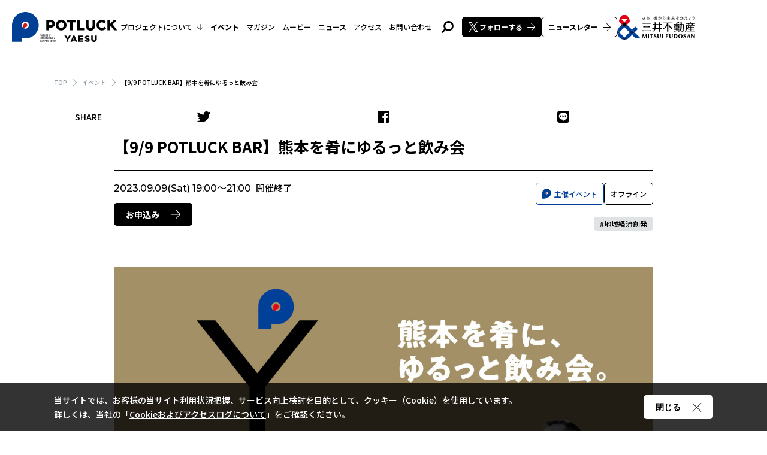

--- FILE ---
content_type: text/html; charset=UTF-8
request_url: https://www.potluck-yaesu.com/event/20230816/895/
body_size: 20567
content:
<!DOCTYPE html>
<html lang="ja">
<head>
<meta charset="utf-8">
<meta name="description" content="POTLUCK BAR with 熊本自然派きくち村 地域経済創発拠点「POTLUCK YAESU」にて不定期で開催する、地域と都市をつなぐコミュニティイベント、POTLUCK BAR。今回は、熊本県の菊池市を拠点に活躍 [&hellip;]">
<meta name="keywords" content="potluck yaesu,地域経済,東京ミッドタウン八重洲">
<meta property="og:title" content="【9/9 POTLUCK BAR】熊本を肴にゆるっと飲み会｜地域経済創発プロジェクト「POTLUCK YAESU」">
<meta property="og:type" content="article">
<meta property="og:site_name" content="POTLUCK YAESU（ポットラック ヤエス）｜地域経済創発プロジェクト">
<meta property="og:description" content="POTLUCK BAR with 熊本自然派きくち村 地域経済創発拠点「POTLUCK YAESU」にて不定期で開催する、地域と都市をつなぐコミュニティイベント、POTLUCK BAR。今回は、熊本県の菊池市を拠点に活躍 [&hellip;]">
<meta property="og:url" content="https://www.potluck-yaesu.com/event/20230816/895/">
<meta property="og:image" content="https://www.potluck-yaesu.com/wp-content/uploads/2023/08/P-BAR_230909.jpg">
<meta property="og:image:width" content="1200">
<meta property="og:image:height" content="630">
<meta name="twitter:card" content="summary_large_image">
<meta name="viewport" content="width=device-width,initial-scale=1.0,user-scalable=no">
<meta name="format-detection" content="telephone=no">
<title>【9/9 POTLUCK BAR】熊本を肴にゆるっと飲み会｜地域経済創発プロジェクト「POTLUCK YAESU」</title>
<link rel="icon" href="https://www.potluck-yaesu.com/wp-content/themes/potluck-yaesu.com/assets/imgs/favicon.svg" type="image/svg+xml">
<link rel="preconnect" href="https://fonts.googleapis.com">
<link rel="preconnect" href="https://fonts.gstatic.com" crossorigin>
<link rel="stylesheet" href="https://fonts.googleapis.com/css2?family=Montserrat:wght@500;700;900&family=Noto+Sans+JP:wght@400;500;700;900&display=swap">
<link rel="stylesheet" media="all" href="https://www.potluck-yaesu.com/wp-content/themes/potluck-yaesu.com/assets/css/main.css?1.8">
<script src="https://assets.adobedtm.com/fd32078fff0c/da012395bd9b/launch-b802d2e875fd.min.js"></script>
<script>_satellite.track("common");</script>
<meta name='robots' content='max-image-preview:large' />
<style id='wp-img-auto-sizes-contain-inline-css' type='text/css'>
img:is([sizes=auto i],[sizes^="auto," i]){contain-intrinsic-size:3000px 1500px}
/*# sourceURL=wp-img-auto-sizes-contain-inline-css */
</style>
<style id='wp-block-heading-inline-css' type='text/css'>
h1:where(.wp-block-heading).has-background,h2:where(.wp-block-heading).has-background,h3:where(.wp-block-heading).has-background,h4:where(.wp-block-heading).has-background,h5:where(.wp-block-heading).has-background,h6:where(.wp-block-heading).has-background{padding:1.25em 2.375em}h1.has-text-align-left[style*=writing-mode]:where([style*=vertical-lr]),h1.has-text-align-right[style*=writing-mode]:where([style*=vertical-rl]),h2.has-text-align-left[style*=writing-mode]:where([style*=vertical-lr]),h2.has-text-align-right[style*=writing-mode]:where([style*=vertical-rl]),h3.has-text-align-left[style*=writing-mode]:where([style*=vertical-lr]),h3.has-text-align-right[style*=writing-mode]:where([style*=vertical-rl]),h4.has-text-align-left[style*=writing-mode]:where([style*=vertical-lr]),h4.has-text-align-right[style*=writing-mode]:where([style*=vertical-rl]),h5.has-text-align-left[style*=writing-mode]:where([style*=vertical-lr]),h5.has-text-align-right[style*=writing-mode]:where([style*=vertical-rl]),h6.has-text-align-left[style*=writing-mode]:where([style*=vertical-lr]),h6.has-text-align-right[style*=writing-mode]:where([style*=vertical-rl]){rotate:180deg}
/*# sourceURL=https://www.potluck-yaesu.com/wp-includes/blocks/heading/style.min.css */
</style>
<style id='wp-block-paragraph-inline-css' type='text/css'>
.is-small-text{font-size:.875em}.is-regular-text{font-size:1em}.is-large-text{font-size:2.25em}.is-larger-text{font-size:3em}.has-drop-cap:not(:focus):first-letter{float:left;font-size:8.4em;font-style:normal;font-weight:100;line-height:.68;margin:.05em .1em 0 0;text-transform:uppercase}body.rtl .has-drop-cap:not(:focus):first-letter{float:none;margin-left:.1em}p.has-drop-cap.has-background{overflow:hidden}:root :where(p.has-background){padding:1.25em 2.375em}:where(p.has-text-color:not(.has-link-color)) a{color:inherit}p.has-text-align-left[style*="writing-mode:vertical-lr"],p.has-text-align-right[style*="writing-mode:vertical-rl"]{rotate:180deg}
/*# sourceURL=https://www.potluck-yaesu.com/wp-includes/blocks/paragraph/style.min.css */
</style>
<link rel="icon" href="https://www.potluck-yaesu.com/wp-content/themes/potluck-yaesu.com/assets/imgs/favicon.svg" sizes="32x32" />
<link rel="icon" href="https://www.potluck-yaesu.com/wp-content/themes/potluck-yaesu.com/assets/imgs/favicon.svg" sizes="192x192" />
<link rel="apple-touch-icon" href="https://www.potluck-yaesu.com/wp-content/themes/potluck-yaesu.com/assets/imgs/favicon.svg" />
<meta name="msapplication-TileImage" content="https://www.potluck-yaesu.com/wp-content/themes/potluck-yaesu.com/assets/imgs/favicon.svg" />
<style id='wp-block-image-inline-css' type='text/css'>
.wp-block-image>a,.wp-block-image>figure>a{display:inline-block}.wp-block-image img{box-sizing:border-box;height:auto;max-width:100%;vertical-align:bottom}@media not (prefers-reduced-motion){.wp-block-image img.hide{visibility:hidden}.wp-block-image img.show{animation:show-content-image .4s}}.wp-block-image[style*=border-radius] img,.wp-block-image[style*=border-radius]>a{border-radius:inherit}.wp-block-image.has-custom-border img{box-sizing:border-box}.wp-block-image.aligncenter{text-align:center}.wp-block-image.alignfull>a,.wp-block-image.alignwide>a{width:100%}.wp-block-image.alignfull img,.wp-block-image.alignwide img{height:auto;width:100%}.wp-block-image .aligncenter,.wp-block-image .alignleft,.wp-block-image .alignright,.wp-block-image.aligncenter,.wp-block-image.alignleft,.wp-block-image.alignright{display:table}.wp-block-image .aligncenter>figcaption,.wp-block-image .alignleft>figcaption,.wp-block-image .alignright>figcaption,.wp-block-image.aligncenter>figcaption,.wp-block-image.alignleft>figcaption,.wp-block-image.alignright>figcaption{caption-side:bottom;display:table-caption}.wp-block-image .alignleft{float:left;margin:.5em 1em .5em 0}.wp-block-image .alignright{float:right;margin:.5em 0 .5em 1em}.wp-block-image .aligncenter{margin-left:auto;margin-right:auto}.wp-block-image :where(figcaption){margin-bottom:1em;margin-top:.5em}.wp-block-image.is-style-circle-mask img{border-radius:9999px}@supports ((-webkit-mask-image:none) or (mask-image:none)) or (-webkit-mask-image:none){.wp-block-image.is-style-circle-mask img{border-radius:0;-webkit-mask-image:url('data:image/svg+xml;utf8,<svg viewBox="0 0 100 100" xmlns="http://www.w3.org/2000/svg"><circle cx="50" cy="50" r="50"/></svg>');mask-image:url('data:image/svg+xml;utf8,<svg viewBox="0 0 100 100" xmlns="http://www.w3.org/2000/svg"><circle cx="50" cy="50" r="50"/></svg>');mask-mode:alpha;-webkit-mask-position:center;mask-position:center;-webkit-mask-repeat:no-repeat;mask-repeat:no-repeat;-webkit-mask-size:contain;mask-size:contain}}:root :where(.wp-block-image.is-style-rounded img,.wp-block-image .is-style-rounded img){border-radius:9999px}.wp-block-image figure{margin:0}.wp-lightbox-container{display:flex;flex-direction:column;position:relative}.wp-lightbox-container img{cursor:zoom-in}.wp-lightbox-container img:hover+button{opacity:1}.wp-lightbox-container button{align-items:center;backdrop-filter:blur(16px) saturate(180%);background-color:#5a5a5a40;border:none;border-radius:4px;cursor:zoom-in;display:flex;height:20px;justify-content:center;opacity:0;padding:0;position:absolute;right:16px;text-align:center;top:16px;width:20px;z-index:100}@media not (prefers-reduced-motion){.wp-lightbox-container button{transition:opacity .2s ease}}.wp-lightbox-container button:focus-visible{outline:3px auto #5a5a5a40;outline:3px auto -webkit-focus-ring-color;outline-offset:3px}.wp-lightbox-container button:hover{cursor:pointer;opacity:1}.wp-lightbox-container button:focus{opacity:1}.wp-lightbox-container button:focus,.wp-lightbox-container button:hover,.wp-lightbox-container button:not(:hover):not(:active):not(.has-background){background-color:#5a5a5a40;border:none}.wp-lightbox-overlay{box-sizing:border-box;cursor:zoom-out;height:100vh;left:0;overflow:hidden;position:fixed;top:0;visibility:hidden;width:100%;z-index:100000}.wp-lightbox-overlay .close-button{align-items:center;cursor:pointer;display:flex;justify-content:center;min-height:40px;min-width:40px;padding:0;position:absolute;right:calc(env(safe-area-inset-right) + 16px);top:calc(env(safe-area-inset-top) + 16px);z-index:5000000}.wp-lightbox-overlay .close-button:focus,.wp-lightbox-overlay .close-button:hover,.wp-lightbox-overlay .close-button:not(:hover):not(:active):not(.has-background){background:none;border:none}.wp-lightbox-overlay .lightbox-image-container{height:var(--wp--lightbox-container-height);left:50%;overflow:hidden;position:absolute;top:50%;transform:translate(-50%,-50%);transform-origin:top left;width:var(--wp--lightbox-container-width);z-index:9999999999}.wp-lightbox-overlay .wp-block-image{align-items:center;box-sizing:border-box;display:flex;height:100%;justify-content:center;margin:0;position:relative;transform-origin:0 0;width:100%;z-index:3000000}.wp-lightbox-overlay .wp-block-image img{height:var(--wp--lightbox-image-height);min-height:var(--wp--lightbox-image-height);min-width:var(--wp--lightbox-image-width);width:var(--wp--lightbox-image-width)}.wp-lightbox-overlay .wp-block-image figcaption{display:none}.wp-lightbox-overlay button{background:none;border:none}.wp-lightbox-overlay .scrim{background-color:#fff;height:100%;opacity:.9;position:absolute;width:100%;z-index:2000000}.wp-lightbox-overlay.active{visibility:visible}@media not (prefers-reduced-motion){.wp-lightbox-overlay.active{animation:turn-on-visibility .25s both}.wp-lightbox-overlay.active img{animation:turn-on-visibility .35s both}.wp-lightbox-overlay.show-closing-animation:not(.active){animation:turn-off-visibility .35s both}.wp-lightbox-overlay.show-closing-animation:not(.active) img{animation:turn-off-visibility .25s both}.wp-lightbox-overlay.zoom.active{animation:none;opacity:1;visibility:visible}.wp-lightbox-overlay.zoom.active .lightbox-image-container{animation:lightbox-zoom-in .4s}.wp-lightbox-overlay.zoom.active .lightbox-image-container img{animation:none}.wp-lightbox-overlay.zoom.active .scrim{animation:turn-on-visibility .4s forwards}.wp-lightbox-overlay.zoom.show-closing-animation:not(.active){animation:none}.wp-lightbox-overlay.zoom.show-closing-animation:not(.active) .lightbox-image-container{animation:lightbox-zoom-out .4s}.wp-lightbox-overlay.zoom.show-closing-animation:not(.active) .lightbox-image-container img{animation:none}.wp-lightbox-overlay.zoom.show-closing-animation:not(.active) .scrim{animation:turn-off-visibility .4s forwards}}@keyframes show-content-image{0%{visibility:hidden}99%{visibility:hidden}to{visibility:visible}}@keyframes turn-on-visibility{0%{opacity:0}to{opacity:1}}@keyframes turn-off-visibility{0%{opacity:1;visibility:visible}99%{opacity:0;visibility:visible}to{opacity:0;visibility:hidden}}@keyframes lightbox-zoom-in{0%{transform:translate(calc((-100vw + var(--wp--lightbox-scrollbar-width))/2 + var(--wp--lightbox-initial-left-position)),calc(-50vh + var(--wp--lightbox-initial-top-position))) scale(var(--wp--lightbox-scale))}to{transform:translate(-50%,-50%) scale(1)}}@keyframes lightbox-zoom-out{0%{transform:translate(-50%,-50%) scale(1);visibility:visible}99%{visibility:visible}to{transform:translate(calc((-100vw + var(--wp--lightbox-scrollbar-width))/2 + var(--wp--lightbox-initial-left-position)),calc(-50vh + var(--wp--lightbox-initial-top-position))) scale(var(--wp--lightbox-scale));visibility:hidden}}
/*# sourceURL=https://www.potluck-yaesu.com/wp-includes/blocks/image/style.min.css */
</style>
<style id='global-styles-inline-css' type='text/css'>
:root{--wp--preset--aspect-ratio--square: 1;--wp--preset--aspect-ratio--4-3: 4/3;--wp--preset--aspect-ratio--3-4: 3/4;--wp--preset--aspect-ratio--3-2: 3/2;--wp--preset--aspect-ratio--2-3: 2/3;--wp--preset--aspect-ratio--16-9: 16/9;--wp--preset--aspect-ratio--9-16: 9/16;--wp--preset--color--black: #000000;--wp--preset--color--cyan-bluish-gray: #abb8c3;--wp--preset--color--white: #ffffff;--wp--preset--color--pale-pink: #f78da7;--wp--preset--color--vivid-red: #cf2e2e;--wp--preset--color--luminous-vivid-orange: #ff6900;--wp--preset--color--luminous-vivid-amber: #fcb900;--wp--preset--color--light-green-cyan: #7bdcb5;--wp--preset--color--vivid-green-cyan: #00d084;--wp--preset--color--pale-cyan-blue: #8ed1fc;--wp--preset--color--vivid-cyan-blue: #0693e3;--wp--preset--color--vivid-purple: #9b51e0;--wp--preset--gradient--vivid-cyan-blue-to-vivid-purple: linear-gradient(135deg,rgb(6,147,227) 0%,rgb(155,81,224) 100%);--wp--preset--gradient--light-green-cyan-to-vivid-green-cyan: linear-gradient(135deg,rgb(122,220,180) 0%,rgb(0,208,130) 100%);--wp--preset--gradient--luminous-vivid-amber-to-luminous-vivid-orange: linear-gradient(135deg,rgb(252,185,0) 0%,rgb(255,105,0) 100%);--wp--preset--gradient--luminous-vivid-orange-to-vivid-red: linear-gradient(135deg,rgb(255,105,0) 0%,rgb(207,46,46) 100%);--wp--preset--gradient--very-light-gray-to-cyan-bluish-gray: linear-gradient(135deg,rgb(238,238,238) 0%,rgb(169,184,195) 100%);--wp--preset--gradient--cool-to-warm-spectrum: linear-gradient(135deg,rgb(74,234,220) 0%,rgb(151,120,209) 20%,rgb(207,42,186) 40%,rgb(238,44,130) 60%,rgb(251,105,98) 80%,rgb(254,248,76) 100%);--wp--preset--gradient--blush-light-purple: linear-gradient(135deg,rgb(255,206,236) 0%,rgb(152,150,240) 100%);--wp--preset--gradient--blush-bordeaux: linear-gradient(135deg,rgb(254,205,165) 0%,rgb(254,45,45) 50%,rgb(107,0,62) 100%);--wp--preset--gradient--luminous-dusk: linear-gradient(135deg,rgb(255,203,112) 0%,rgb(199,81,192) 50%,rgb(65,88,208) 100%);--wp--preset--gradient--pale-ocean: linear-gradient(135deg,rgb(255,245,203) 0%,rgb(182,227,212) 50%,rgb(51,167,181) 100%);--wp--preset--gradient--electric-grass: linear-gradient(135deg,rgb(202,248,128) 0%,rgb(113,206,126) 100%);--wp--preset--gradient--midnight: linear-gradient(135deg,rgb(2,3,129) 0%,rgb(40,116,252) 100%);--wp--preset--font-size--small: 13px;--wp--preset--font-size--medium: 20px;--wp--preset--font-size--large: 36px;--wp--preset--font-size--x-large: 42px;--wp--preset--spacing--20: 0.44rem;--wp--preset--spacing--30: 0.67rem;--wp--preset--spacing--40: 1rem;--wp--preset--spacing--50: 1.5rem;--wp--preset--spacing--60: 2.25rem;--wp--preset--spacing--70: 3.38rem;--wp--preset--spacing--80: 5.06rem;--wp--preset--shadow--natural: 6px 6px 9px rgba(0, 0, 0, 0.2);--wp--preset--shadow--deep: 12px 12px 50px rgba(0, 0, 0, 0.4);--wp--preset--shadow--sharp: 6px 6px 0px rgba(0, 0, 0, 0.2);--wp--preset--shadow--outlined: 6px 6px 0px -3px rgb(255, 255, 255), 6px 6px rgb(0, 0, 0);--wp--preset--shadow--crisp: 6px 6px 0px rgb(0, 0, 0);}:where(.is-layout-flex){gap: 0.5em;}:where(.is-layout-grid){gap: 0.5em;}body .is-layout-flex{display: flex;}.is-layout-flex{flex-wrap: wrap;align-items: center;}.is-layout-flex > :is(*, div){margin: 0;}body .is-layout-grid{display: grid;}.is-layout-grid > :is(*, div){margin: 0;}:where(.wp-block-columns.is-layout-flex){gap: 2em;}:where(.wp-block-columns.is-layout-grid){gap: 2em;}:where(.wp-block-post-template.is-layout-flex){gap: 1.25em;}:where(.wp-block-post-template.is-layout-grid){gap: 1.25em;}.has-black-color{color: var(--wp--preset--color--black) !important;}.has-cyan-bluish-gray-color{color: var(--wp--preset--color--cyan-bluish-gray) !important;}.has-white-color{color: var(--wp--preset--color--white) !important;}.has-pale-pink-color{color: var(--wp--preset--color--pale-pink) !important;}.has-vivid-red-color{color: var(--wp--preset--color--vivid-red) !important;}.has-luminous-vivid-orange-color{color: var(--wp--preset--color--luminous-vivid-orange) !important;}.has-luminous-vivid-amber-color{color: var(--wp--preset--color--luminous-vivid-amber) !important;}.has-light-green-cyan-color{color: var(--wp--preset--color--light-green-cyan) !important;}.has-vivid-green-cyan-color{color: var(--wp--preset--color--vivid-green-cyan) !important;}.has-pale-cyan-blue-color{color: var(--wp--preset--color--pale-cyan-blue) !important;}.has-vivid-cyan-blue-color{color: var(--wp--preset--color--vivid-cyan-blue) !important;}.has-vivid-purple-color{color: var(--wp--preset--color--vivid-purple) !important;}.has-black-background-color{background-color: var(--wp--preset--color--black) !important;}.has-cyan-bluish-gray-background-color{background-color: var(--wp--preset--color--cyan-bluish-gray) !important;}.has-white-background-color{background-color: var(--wp--preset--color--white) !important;}.has-pale-pink-background-color{background-color: var(--wp--preset--color--pale-pink) !important;}.has-vivid-red-background-color{background-color: var(--wp--preset--color--vivid-red) !important;}.has-luminous-vivid-orange-background-color{background-color: var(--wp--preset--color--luminous-vivid-orange) !important;}.has-luminous-vivid-amber-background-color{background-color: var(--wp--preset--color--luminous-vivid-amber) !important;}.has-light-green-cyan-background-color{background-color: var(--wp--preset--color--light-green-cyan) !important;}.has-vivid-green-cyan-background-color{background-color: var(--wp--preset--color--vivid-green-cyan) !important;}.has-pale-cyan-blue-background-color{background-color: var(--wp--preset--color--pale-cyan-blue) !important;}.has-vivid-cyan-blue-background-color{background-color: var(--wp--preset--color--vivid-cyan-blue) !important;}.has-vivid-purple-background-color{background-color: var(--wp--preset--color--vivid-purple) !important;}.has-black-border-color{border-color: var(--wp--preset--color--black) !important;}.has-cyan-bluish-gray-border-color{border-color: var(--wp--preset--color--cyan-bluish-gray) !important;}.has-white-border-color{border-color: var(--wp--preset--color--white) !important;}.has-pale-pink-border-color{border-color: var(--wp--preset--color--pale-pink) !important;}.has-vivid-red-border-color{border-color: var(--wp--preset--color--vivid-red) !important;}.has-luminous-vivid-orange-border-color{border-color: var(--wp--preset--color--luminous-vivid-orange) !important;}.has-luminous-vivid-amber-border-color{border-color: var(--wp--preset--color--luminous-vivid-amber) !important;}.has-light-green-cyan-border-color{border-color: var(--wp--preset--color--light-green-cyan) !important;}.has-vivid-green-cyan-border-color{border-color: var(--wp--preset--color--vivid-green-cyan) !important;}.has-pale-cyan-blue-border-color{border-color: var(--wp--preset--color--pale-cyan-blue) !important;}.has-vivid-cyan-blue-border-color{border-color: var(--wp--preset--color--vivid-cyan-blue) !important;}.has-vivid-purple-border-color{border-color: var(--wp--preset--color--vivid-purple) !important;}.has-vivid-cyan-blue-to-vivid-purple-gradient-background{background: var(--wp--preset--gradient--vivid-cyan-blue-to-vivid-purple) !important;}.has-light-green-cyan-to-vivid-green-cyan-gradient-background{background: var(--wp--preset--gradient--light-green-cyan-to-vivid-green-cyan) !important;}.has-luminous-vivid-amber-to-luminous-vivid-orange-gradient-background{background: var(--wp--preset--gradient--luminous-vivid-amber-to-luminous-vivid-orange) !important;}.has-luminous-vivid-orange-to-vivid-red-gradient-background{background: var(--wp--preset--gradient--luminous-vivid-orange-to-vivid-red) !important;}.has-very-light-gray-to-cyan-bluish-gray-gradient-background{background: var(--wp--preset--gradient--very-light-gray-to-cyan-bluish-gray) !important;}.has-cool-to-warm-spectrum-gradient-background{background: var(--wp--preset--gradient--cool-to-warm-spectrum) !important;}.has-blush-light-purple-gradient-background{background: var(--wp--preset--gradient--blush-light-purple) !important;}.has-blush-bordeaux-gradient-background{background: var(--wp--preset--gradient--blush-bordeaux) !important;}.has-luminous-dusk-gradient-background{background: var(--wp--preset--gradient--luminous-dusk) !important;}.has-pale-ocean-gradient-background{background: var(--wp--preset--gradient--pale-ocean) !important;}.has-electric-grass-gradient-background{background: var(--wp--preset--gradient--electric-grass) !important;}.has-midnight-gradient-background{background: var(--wp--preset--gradient--midnight) !important;}.has-small-font-size{font-size: var(--wp--preset--font-size--small) !important;}.has-medium-font-size{font-size: var(--wp--preset--font-size--medium) !important;}.has-large-font-size{font-size: var(--wp--preset--font-size--large) !important;}.has-x-large-font-size{font-size: var(--wp--preset--font-size--x-large) !important;}
/*# sourceURL=global-styles-inline-css */
</style>
</head>
<body class="page-event">
<svg class="symbols" style="display:none;">
	<symbol id="arw_t" viewBox="0 0 16 16">
		<path d="M8.5,15.5V1.7l6.6,6.6c0.2,0.2,0.5,0.2,0.7,0c0.2-0.2,0.2-0.5,0-0.7L8.4,0.2c0,0-0.1-0.1-0.2-0.1c0,0,0,0-0.1,0C8.1,0,8,0,8,0S7.9,0,7.9,0c0,0,0,0-0.1,0c-0.1,0-0.1,0.1-0.2,0.1L0.1,7.6C0,7.7,0,7.9,0,8s0,0.3,0.1,0.4c0.2,0.2,0.5,0.2,0.7,0l6.6-6.6v13.8C7.5,15.8,7.7,16,8,16S8.5,15.8,8.5,15.5z" />
	</symbol>
	<symbol id="arw_r" viewBox="0 0 16 16">
		<path d="M0.5,8.5h13.8l-6.6,6.6c-0.2,0.2-0.2,0.5,0,0.7c0.2,0.2,0.5,0.2,0.7,0l7.5-7.5c0,0,0.1-0.1,0.1-0.2c0,0,0,0,0-0.1c0,0,0-0.1,0-0.1s0-0.1,0-0.1c0,0,0,0,0-0.1c0-0.1-0.1-0.1-0.1-0.2L8.4,0.1C8.3,0,8.1,0,8,0S7.8,0,7.7,0.1c-0.2,0.2-0.2,0.5,0,0.7l6.6,6.6H0.5C0.2,7.5,0,7.7,0,8S0.2,8.5,0.5,8.5z" />
	</symbol>
	<symbol id="arw_b" viewBox="0 0 16 16">
		<path d="M7.5,0.5v13.8L0.9,7.7c-0.2-0.2-0.5-0.2-0.7,0C0,7.9,0,8.2,0.1,8.4l7.5,7.5c0,0,0.1,0.1,0.2,0.1c0,0,0,0,0.1,0c0,0,0.1,0,0.1,0s0.1,0,0.1,0c0,0,0,0,0.1,0c0.1,0,0.1-0.1,0.2-0.1l7.5-7.5C16,8.3,16,8.1,16,8s0-0.3-0.1-0.4c-0.2-0.2-0.5-0.2-0.7,0l-6.6,6.6V0.5C8.5,0.2,8.3,0,8,0S7.5,0.2,7.5,0.5z" />
	</symbol>
	<symbol id="arw_l" viewBox="0 0 16 16">
		<path d="M15.5,7.5H1.7l6.6-6.6c0.2-0.2,0.2-0.5,0-0.7C8.1,0,7.8,0,7.6,0.1L0.2,7.6c0,0-0.1,0.1-0.1,0.2c0,0,0,0,0,0.1C0,7.9,0,8,0,8s0,0.1,0,0.1c0,0,0,0,0,0.1c0,0.1,0.1,0.1,0.1,0.2l7.5,7.5C7.7,16,7.9,16,8,16s0.3,0,0.4-0.1c0.2-0.2,0.2-0.5,0-0.7L1.7,8.5h13.8C15.8,8.5,16,8.3,16,8S15.8,7.5,15.5,7.5z" />
	</symbol>
	<symbol id="search" viewBox="0 0 20 20">
		<path d="M11.6,0L11.6,0C7,0,3.2,3.8,3.2,8.4v0v0c0,1.8,0.5,3.4,1.5,4.8l-4.3,4.3c-0.6,0.6-0.6,1.5,0,2c0.3,0.3,0.6,0.4,1,0.4c0.4,0,0.7-0.1,1-0.4l4.3-4.3c1.4,1,3.1,1.5,4.8,1.5c0,0,0,0,0,0c2.2,0,4.4-0.9,5.9-2.5c1.6-1.6,2.5-3.7,2.5-5.9C20,3.8,16.2,0,11.6,0z M15.5,12.3c-1,1-2.4,1.6-3.9,1.6c0,0,0,0,0,0c-1.5,0-2.9-0.6-3.9-1.6c-1-1-1.6-2.4-1.6-3.9l-1.4,0l1.4,0c0-3.1,2.5-5.5,5.5-5.5c0,0,0,0,0,0c3.1,0,5.5,2.5,5.5,5.5C17.1,9.9,16.6,11.3,15.5,12.3z" />
	</symbol>
	<symbol id="play" viewBox="0 0 45 45">
		<path d="M22.5,45A22.506,22.506,0,0,1,13.742,1.768,22.506,22.506,0,0,1,31.258,43.232,22.359,22.359,0,0,1,22.5,45ZM16,13V32l16-9.5Z" />
	</symbol>
	<symbol id="twitter" viewBox="0 0 23 20">
		<path d="M20.6,5.5c0,0.2,0,0.4,0,0.6c-0.1,7.2-6,13-13.2,12.9c-0.1,0-0.1,0-0.2,0c-2.6,0-5.1-0.7-7.2-2C0.4,17,0.8,17,1.1,17c2.1,0,4.2-0.7,5.9-1.9c-2,0-3.8-1.3-4.4-3.1C2.9,12,3.2,12,3.5,12c0.4,0,0.8-0.1,1.2-0.2C2.5,11.4,1,9.6,0.9,7.4V7.3c0.7,0.4,1.4,0.5,2.1,0.6C1,6.6,0.4,3.9,1.6,1.8c2.4,2.9,6,4.6,9.7,4.8c-0.1-0.3-0.1-0.7-0.1-1C11.3,3,13.4,1,15.9,1c1.3,0,2.5,0.5,3.4,1.4c1.1-0.2,2.1-0.6,3-1.1c-0.4,1.1-1.1,1.9-2.1,2.5c0.9-0.1,1.8-0.3,2.7-0.7C22.4,4,21.6,4.8,20.6,5.5z" />
	</symbol>
	<symbol id="facebook" viewBox="0 0 20 20">
		<path d="M20,2.1v15.7c0,1.2-1,2.1-2.1,2.1c0,0,0,0,0,0H14v-7.9h2.7l0.4-3H14V7.1c0-0.9,0.2-1.5,1.5-1.5h1.6V3c-0.8-0.1-1.6-0.1-2.3-0.1c-2-0.1-3.7,1.4-3.9,3.4c0,0.2,0,0.4,0,0.6v2.2H8.2v3h2.7V20H2.1C1,20,0,19,0,17.9c0,0,0,0,0,0V2.1C0,1,1,0,2.1,0h15.7C19,0,20,1,20,2.1z" />
	</symbol>
	<symbol id="line" viewBox="0 0 20 20">
		<path d="M12.1,7.7v3.2c0,0.1-0.1,0.1-0.1,0.1c0,0,0,0,0,0h-0.5c0,0-0.1,0-0.1-0.1L9.9,9v1.9c0,0.1-0.1,0.1-0.1,0.1c0,0,0,0,0,0H9.3c-0.1,0-0.1-0.1-0.1-0.1c0,0,0,0,0,0V7.7c0-0.1,0.1-0.1,0.1-0.1c0,0,0,0,0,0h0.5c0,0,0.1,0,0.1,0.1l1.5,2V7.7c0-0.1,0.1-0.1,0.1-0.1c0,0,0,0,0,0H12C12.1,7.5,12.1,7.6,12.1,7.7C12.1,7.7,12.1,7.7,12.1,7.7z M8.5,7.5H8c-0.1,0-0.1,0.1-0.1,0.1c0,0,0,0,0,0v3.2C7.8,10.9,7.9,11,8,11c0,0,0,0,0,0h0.5c0.1,0,0.1-0.1,0.1-0.1c0,0,0,0,0,0V7.7C8.6,7.6,8.6,7.5,8.5,7.5z M7.3,10.2H5.9V7.7c0-0.1-0.1-0.1-0.1-0.1c0,0,0,0,0,0H5.2c-0.1,0-0.1,0.1-0.1,0.1c0,0,0,0,0,0v3.2c0,0,0,0.1,0,0.1c0,0,0.1,0,0.1,0h2c0.1,0,0.1-0.1,0.1-0.1c0,0,0,0,0,0v-0.5C7.4,10.3,7.3,10.2,7.3,10.2L7.3,10.2z M14.8,7.5h-2c-0.1,0-0.1,0.1-0.1,0.1v3.2c0,0.1,0.1,0.1,0.1,0.1h2c0.1,0,0.1-0.1,0.1-0.1c0,0,0,0,0,0v-0.5c0-0.1-0.1-0.1-0.1-0.1c0,0,0,0,0,0h-1.4V9.7h1.4c0.1,0,0.1-0.1,0.1-0.1c0,0,0,0,0,0V9c0-0.1-0.1-0.1-0.1-0.1c0,0,0,0,0,0h-1.4V8.3h1.4c0.1,0,0.1-0.1,0.1-0.1c0,0,0,0,0,0V7.7C15,7.6,14.9,7.5,14.8,7.5L14.8,7.5z M20,3.7v12.7c0,2-1.6,3.6-3.6,3.6H3.6c-2,0-3.6-1.6-3.6-3.6V3.6C0,1.6,1.6,0,3.6,0h12.7C18.4,0,20,1.6,20,3.7z M17.2,9.1c0-3.3-3.3-5.9-7.3-5.9S2.7,5.9,2.7,9.1c0,2.9,2.6,5.4,6.1,5.8c0.9,0.2,0.8,0.5,0.6,1.6c0,0.2-0.1,0.7,0.6,0.4c2.1-1.1,4-2.5,5.7-4.2C16.7,11.8,17.2,10.5,17.2,9.1L17.2,9.1z" />
	</symbol>
	<symbol id="youtube" viewBox="0 0 29 20">
		<path d="M27.9,3.1c-0.3-1.2-1.3-2.2-2.5-2.5C23.1,0,14.2,0,14.2,0S5.3,0,3.1,0.6C1.9,0.9,0.9,1.9,0.6,3.1C0.2,5.4,0,7.7,0,10c0,2.3,0.2,4.6,0.6,6.9c0.3,1.2,1.3,2.2,2.5,2.5C5.3,20,14.2,20,14.2,20s8.9,0,11.1-0.6c1.2-0.3,2.2-1.3,2.5-2.5c0.4-2.3,0.6-4.6,0.6-6.9C28.5,7.7,28.3,5.4,27.9,3.1z M11.3,14.2V5.8l7.4,4.2L11.3,14.2z" />
	</symbol>
	<symbol id="note" viewBox="0 0 49 10">
		<path d="M6.2,0.9C4.4,0.8,1.9,0.9,0,0.9V10h2.7V3.1c0,0,2.4-0.1,3.2,0C6.7,3.2,7,3.7,7,4.7C7,5.8,7,6.4,7,10h2.7c0,0,0-4.1,0-5.5C9.6,1.9,8.7,0.9,6.2,0.9" />
		<path d="M18.5,0.8c-2.6,0-4.7,2-4.8,4.6c0.1,2.6,2.3,4.7,4.9,4.6c2.5-0.1,4.5-2.1,4.6-4.6C23.2,2.8,21.1,0.8,18.5,0.8 M18.5,7.8c-1.3,0-2.4-1.2-2.3-2.5C16.2,4,17.3,3,18.7,3C20,3.1,21,4.1,21,5.4C21,6.8,19.8,7.8,18.5,7.8" />
		<path d="M48.3,5.4c-0.1-2.6-2.3-4.7-4.9-4.6c-2.5,0.1-4.5,2.1-4.6,4.6c0,1.4,0.7,2.7,1.8,3.6c1,0.7,2.1,1,3.3,1c1.4,0,2.8-0.6,3.8-1.6l-1.1-1.4C45.9,7.6,45,7.9,44.1,8c-0.8,0.1-1.7-0.2-2.4-0.7c-0.3-0.3-0.6-0.7-0.6-1.2h7.1C48.3,5.9,48.3,5.7,48.3,5.4 M41.1,4.6c0.3-1.3,1.7-2.1,3-1.8C45,3,45.7,3.7,45.9,4.6H41.1z" />
		<path d="M32.3,0h-2.5v2.5h-2.6v2.2h2.6v2.6h2.5V4.8h2.6V2.5h-2.6L32.3,0z" />
	</symbol>
	<symbol id="linkedin" viewBox="0 0 20 20">
		<path d="M18.6,0H1.4C0.6,0,0,0.7,0,1.4v17.1C0,19.3,0.6,20,1.4,20h17.1c0.8,0,1.4-0.6,1.4-1.4V1.4C20,0.6,19.4,0,18.6,0z M6,17.1h-3V7.6h3L6,17.1L6,17.1z M4.6,6.3c-0.9,0-1.7-0.8-1.7-1.7c0-0.9,0.8-1.7,1.7-1.7s1.7,0.8,1.7,1.7c0,0,0,0,0,0C6.3,5.5,5.5,6.3,4.6,6.3z M17.2,17.1h-3v-4.6c0-1.1,0-2.5-1.5-2.5c-1.5,0-1.8,1.2-1.8,2.5v4.7h-3V7.6h2.8v1.3h0c0.6-1,1.7-1.6,2.8-1.5c3,0,3.6,2,3.6,4.5L17.2,17.1z" />
	</symbol>
	<symbol id="instagram" viewBox="0 0 20 20">
		<path d="M10,4.9c-2.8,0-5.1,2.3-5.1,5.1c0,2.8,2.3,5.1,5.1,5.1c2.8,0,5.1-2.3,5.1-5.1c0,0,0,0,0,0l0,0C15.1,7.2,12.8,4.9,10,4.9L10,4.9z M10,13.3c-1.8,0-3.3-1.5-3.3-3.3S8.2,6.7,10,6.7c1.8,0,3.3,1.5,3.3,3.3S11.8,13.3,10,13.3L10,13.3z M16.5,4.7c0,0.7-0.5,1.2-1.2,1.2c-0.7,0-1.2-0.5-1.2-1.2c0-0.7,0.5-1.2,1.2-1.2l0,0l0,0C16,3.5,16.5,4,16.5,4.7C16.5,4.7,16.5,4.7,16.5,4.7L16.5,4.7z M19.9,5.9c0.2-3.1-2.2-5.7-5.3-5.8c-0.2,0-0.4,0-0.5,0C12.5,0,7.5,0,5.9,0.1C2.8-0.1,0.2,2.3,0.1,5.3c0,0.2,0,0.4,0,0.6C0,7.5,0,12.5,0.1,14.1c-0.1,3.1,2.2,5.7,5.3,5.8c0.2,0,0.4,0,0.5,0c1.7,0.1,6.6,0.1,8.3,0c3.1,0.1,5.7-2.2,5.8-5.3c0-0.2,0-0.4,0-0.5C20,12.5,20,7.5,19.9,5.9L19.9,5.9z M17.8,15.9c-0.3,0.9-1,1.6-1.9,1.9c-1.3,0.5-4.4,0.4-5.9,0.4s-4.6,0.1-5.9-0.4c-0.9-0.3-1.6-1-1.9-1.9c-0.5-1.3-0.4-4.4-0.4-5.9S1.7,5.4,2.2,4.1c0.3-0.9,1-1.6,1.9-1.9C5.4,1.7,8.5,1.8,10,1.8s4.6-0.1,5.9,0.4c0.9,0.3,1.6,1,1.9,1.9c0.5,1.3,0.4,4.4,0.4,5.9S18.3,14.6,17.8,15.9L17.8,15.9z" />
	</symbol>
	<symbol id="x" viewBox="0 0 20 20">
		<path d="M9.23,11.212L9.23,11.212l-0.77-1.107L2.336,1.3h2.637l4.943,7.11l0.77,1.107l6.425,9.243h-2.635L9.23,11.212z M17.111,0L10.82,7.353L5.795,0H0l7.598,11.12L0,20h1.717l6.643-7.765L13.666,20h5.795L11.582,8.469l0,0L18.827,0H17.111z" />
	</symbol>
</svg>
<div id="wrapper">
<header class="header">
	<div class="header__logo"><a href="https://www.potluck-yaesu.com/"><img src="https://www.potluck-yaesu.com/wp-content/themes/potluck-yaesu.com/assets/imgs/common/logo.svg" width="182" height="52" alt="POTLUCK YAESU（ポットラック ヤエス）｜地域経済創発プロジェクト"></a></div>
	<a href="https://www.mitsuifudosan.co.jp/" target="_blank" class="header__mitsui"><img src="https://www.potluck-yaesu.com/wp-content/themes/potluck-yaesu.com/assets/imgs/common/logo_mitsui.svg" width="130" height="41" alt="三井不動産"></a>
	<button class="header__menu">メニュー</button>
	<nav class="header__nav">
		<div class="h-nav">
			<ul class="h-nav__list">
				<li>
					<span class="parent">プロジェクトについて<svg class="arw"><use xlink:href="#arw_b"></use></svg></span>
					<div class="child">
						<ul class="child__list">
							<li><a href="https://www.potluck-yaesu.com/about/">ポットラックヤエスとは</a></li>
							<li class="new"><a href="https://www.potluck-yaesu.com/publicpartner/">パブリックパートナー</a></li>
							<li><a href="https://www.potluck-yaesu.com/potlucker/">ポットラック名鑑</a></li>
						</ul>
					</div>
				</li>
				<li><a href="https://www.potluck-yaesu.com/event/" class="parent active">イベント</a></li>
				<li><a href="https://www.potluck-yaesu.com/magazine/" class="parent">マガジン</a></li>
				<li><a href="https://www.potluck-yaesu.com/movie/" class="parent">ムービー</a></li>
				<li><a href="https://www.potluck-yaesu.com/news/" class="parent">ニュース</a></li>
				<li><a href="https://www.potluck-yaesu.com/about/#access" class="parent">アクセス</a></li>
				<li><a href="https://www.potluck-yaesu.com/contact/" class="parent">お問い合わせ</a></li>
			</ul>
			<button class="h-nav__search"><svg class="icon"><use xlink:href="#search" /></svg></button>
			<ul class="h-nav__cv">
				<li><a href="https://twitter.com/POTLUCKYAESU" target="_blank" class="x"><svg class="icon"><use xlink:href="#x"></use></svg>フォローする<svg class="arw"><use xlink:href="#arw_r"></use></svg></a></li>
				<li><a href="https://www.potluck-yaesu.com/newsletter/">ニュースレター<svg class="arw"><use xlink:href="#arw_r"></use></svg></a></li>
			</ul>
			<ul class="h-nav__links">
				<li>個人情報保護方針（<a href="https://www.mitsuifudosan.co.jp/privacy_policy/" target="_blank" class="blank">三井不動産</a>, <a href="https://newspicks.com/policy/privacy-policy-ja/" target="_blank" class="blank">NewsPicks</a> ）</li>
				<li><a href="https://www.mitsuifudosan.co.jp/privacy_policy/toriatsukai/" target="_blank" class="blank">個人情報の取り扱いについて</a></li>
				<li><a href="https://www.mitsuifudosan.co.jp/privacy_policy/cookie_accesslog/" target="_blank" class="blank">Cookieおよびアクセスログについて</a></li>
				<li><a href="https://www.mitsuifudosan.co.jp/social_media/" target="_blank" class="blank">ソーシャルメディアポリシー</a></li>
				<li><a href="https://www.potluck-yaesu.com/notice/">サイトご利用上の注意</a></li>
				<li><a href="https://www.potluck-yaesu.com/sitemap/">サイトマップ</a></li>
			</ul>
			<div class="h-nav__foot">
				<a href="https://www.yaesu.tokyo-midtown.com/" target="_blank" class="h-nav__tmy"><img src="https://www.potluck-yaesu.com/wp-content/themes/potluck-yaesu.com/assets/imgs/common/logo_tmy.png" width="230" height="53" alt="東京ミッドタウン八重洲" loading="lazy"></a>
				<div class="h-nav__info">
					<ul class="h-nav__management">
						<li><a href="https://www.mitsuifudosan.co.jp/" target="_blank"><img src="https://www.potluck-yaesu.com/wp-content/themes/potluck-yaesu.com/assets/imgs/common/logo_mitsui-white.svg" width="105" height="30" alt="三井不動産" loading="lazy"></a></li>
						<li><a href="https://region.newspicks.com/" target="_blank"><img src="https://www.potluck-yaesu.com/wp-content/themes/potluck-yaesu.com/assets/imgs/common/logo_newspicks.svg" width="81" height="30" alt="NewsPicks Re:gion" loading="lazy"></a></li>
					</ul>
					<p class="h-nav__copyright">Copyright 2023 Mitsui Fudosan CO.,LTD. <br class="pctb-hidden">& NewsPicks RE:GION All Rights Reserved.</p>
				</div>
			</div>
		</div>
	</nav>
</header>

<div class="h-search">
	<button class="h-search__close">閉じる</button>
	<div class="h-search__container c-container">
		<form action="https://www.potluck-yaesu.com" method="get" class="h-search__form">
			<input type="text" name="s" placeholder="フリーワードで検索" class="h-search__input">
			<button class="h-search__submit"><svg class="icon"><use xlink:href="#search" /></svg></button>
		</form>
		<ul class="c-tags">
			<li><a href="https://www.potluck-yaesu.com/search/%E5%BE%A9%E8%88%88/" class="c-tag">復興</a></li>
			<li><a href="https://www.potluck-yaesu.com/search/%E5%B1%95%E7%A4%BA/" class="c-tag">展示</a></li>
			<li><a href="https://www.potluck-yaesu.com/search/%E5%89%AF%E6%A5%AD/" class="c-tag">副業</a></li>
			<li><a href="https://www.potluck-yaesu.com/search/%E6%9A%AE%E3%82%89%E3%81%97/" class="c-tag">暮らし</a></li>
			<li><a href="https://www.potluck-yaesu.com/search/2%E6%8B%A0%E7%82%B9/" class="c-tag">2拠点</a></li>
			<li><a href="https://www.potluck-yaesu.com/search/%E3%83%8D%E3%82%A4%E3%83%81%E3%83%A3%E3%83%BC%E3%83%9D%E3%82%B8%E3%83%86%E3%82%A3%E3%83%96/" class="c-tag">ネイチャーポジティブ</a></li>
			<li><a href="https://www.potluck-yaesu.com/search/%E9%96%A2%E4%BF%82%E4%BA%BA%E5%8F%A3/" class="c-tag">関係人口</a></li>
			<li><a href="https://www.potluck-yaesu.com/search/%E5%AE%87%E5%AE%99%E7%94%A3%E6%A5%AD/" class="c-tag">宇宙産業</a></li>
			<li><a href="https://www.potluck-yaesu.com/search/%E3%81%8A%E9%85%92/" class="c-tag">お酒</a></li>
			<li><a href="https://www.potluck-yaesu.com/search/%E7%9F%A5%E7%9A%84%E8%B2%A1%E7%94%A3/" class="c-tag">知的財産</a></li>
			<li><a href="https://www.potluck-yaesu.com/search/%E8%8B%A5%E8%80%85%E6%AD%93%E8%BF%8E/" class="c-tag">若者歓迎</a></li>
			<li><a href="https://www.potluck-yaesu.com/search/%E3%82%AD%E3%83%A3%E3%83%AA%E3%82%A2/" class="c-tag">キャリア</a></li>
			<li><a href="https://www.potluck-yaesu.com/search/%E5%AD%A6%E7%94%9F%E5%AF%BE%E8%B1%A1/" class="c-tag">学生対象</a></li>
			<li><a href="https://www.potluck-yaesu.com/search/%E5%AF%8C%E8%A3%95%E5%B1%A4%E8%A6%B3%E5%85%89/" class="c-tag">富裕層観光</a></li>
			<li><a href="https://www.potluck-yaesu.com/search/%E5%9C%B0%E5%9F%9F%E7%94%A3%E6%A5%AD/" class="c-tag">地域産業</a></li>
			<li><a href="https://www.potluck-yaesu.com/search/%E4%BC%9D%E7%B5%B1%E7%94%A3%E6%A5%AD/" class="c-tag">伝統産業</a></li>
			<li><a href="https://www.potluck-yaesu.com/search/POTLUCKAWARD/" class="c-tag">POTLUCKAWARD</a></li>
			<li><a href="https://www.potluck-yaesu.com/search/%E9%85%92/" class="c-tag">酒</a></li>
			<li><a href="https://www.potluck-yaesu.com/search/%E4%B8%8D%E5%8B%95%E7%94%A3/" class="c-tag">不動産</a></li>
			<li><a href="https://www.potluck-yaesu.com/search/%E7%95%9C%E7%94%A3/" class="c-tag">畜産</a></li>
			<li><a href="https://www.potluck-yaesu.com/search/%E8%A4%87%E6%A5%AD/" class="c-tag">複業</a></li>
			<li><a href="https://www.potluck-yaesu.com/search/%E3%82%B9%E3%83%9D%E3%83%BC%E3%83%84/" class="c-tag">スポーツ</a></li>
			<li><a href="https://www.potluck-yaesu.com/search/%E3%83%99%E3%83%B3%E3%83%81%E3%83%A3%E3%83%BC%E4%BC%81%E6%A5%AD/" class="c-tag">ベンチャー企業</a></li>
			<li><a href="https://www.potluck-yaesu.com/search/%E5%9C%B0%E5%9F%9F%E3%81%8A%E3%81%93%E3%81%97%E5%8D%94%E5%8A%9B%E9%9A%8A/" class="c-tag">地域おこし協力隊</a></li>
			<li><a href="https://www.potluck-yaesu.com/search/%E8%A1%8C%E6%94%BF/" class="c-tag">行政</a></li>
			<li><a href="https://www.potluck-yaesu.com/search/%E7%A4%BE%E4%BC%9A%E8%AA%B2%E9%A1%8C/" class="c-tag">社会課題</a></li>
			<li><a href="https://www.potluck-yaesu.com/search/%E4%BA%8B%E6%A5%AD%E7%B6%99%E6%89%BF/" class="c-tag">事業継承</a></li>
			<li><a href="https://www.potluck-yaesu.com/search/%E5%9C%B0%E5%85%83%E4%BC%81%E6%A5%AD/" class="c-tag">地元企業</a></li>
			<li><a href="https://www.potluck-yaesu.com/search/%E7%A4%BE%E4%BC%9A%E9%96%A2%E4%BF%82%E8%B3%87%E6%9C%AC/" class="c-tag">社会関係資本</a></li>
			<li><a href="https://www.potluck-yaesu.com/search/%E3%82%B3%E3%83%A2%E3%83%B3%E3%82%BA/" class="c-tag">コモンズ</a></li>
			<li><a href="https://www.potluck-yaesu.com/search/POTLUCKCARVAN/" class="c-tag">POTLUCKCARVAN</a></li>
			<li><a href="https://www.potluck-yaesu.com/search/%E6%8E%A1%E7%94%A8/" class="c-tag">採用</a></li>
			<li><a href="https://www.potluck-yaesu.com/search/%E9%A3%B2%E9%A3%9F/" class="c-tag">飲食</a></li>
			<li><a href="https://www.potluck-yaesu.com/search/%E3%83%87%E3%82%B6%E3%82%A4%E3%83%B3/" class="c-tag">デザイン</a></li>
			<li><a href="https://www.potluck-yaesu.com/search/%E6%97%A5%E6%9C%AC%E9%85%92/" class="c-tag">日本酒</a></li>
			<li><a href="https://www.potluck-yaesu.com/search/%E6%B0%B4%E7%94%A3%E6%A5%AD%E7%95%8C/" class="c-tag">水産業界</a></li>
			<li><a href="https://www.potluck-yaesu.com/search/%E9%A3%9F/" class="c-tag">食</a></li>
			<li><a href="https://www.potluck-yaesu.com/search/%E5%83%8D%E3%81%8D%E6%96%B9/" class="c-tag">働き方</a></li>
			<li><a href="https://www.potluck-yaesu.com/search/%E6%9E%97%E6%A5%AD/" class="c-tag">林業</a></li>
			<li><a href="https://www.potluck-yaesu.com/search/%E9%98%B2%E7%81%BD/" class="c-tag">防災</a></li>
			<li><a href="https://www.potluck-yaesu.com/search/%E3%82%B9%E3%82%BF%E3%83%BC%E3%83%88%E3%82%A2%E3%83%83%E3%83%97/" class="c-tag">スタートアップ</a></li>
			<li><a href="https://www.potluck-yaesu.com/search/%E5%9C%B0%E5%9F%9FVC/" class="c-tag">地域VC</a></li>
			<li><a href="https://www.potluck-yaesu.com/search/%E3%82%A4%E3%83%B3%E3%83%90%E3%82%A6%E3%83%B3%E3%83%89/" class="c-tag">インバウンド</a></li>
			<li><a href="https://www.potluck-yaesu.com/search/%E7%B5%8C%E5%96%B6%E4%BA%BA%E6%9D%90/" class="c-tag">経営人材</a></li>
			<li><a href="https://www.potluck-yaesu.com/search/%E4%BC%9D%E7%B5%B1%E5%B7%A5%E8%8A%B8/" class="c-tag">伝統工芸</a></li>
			<li><a href="https://www.potluck-yaesu.com/search/POTLUCKCALAVAN/" class="c-tag">POTLUCKCALAVAN</a></li>
			<li><a href="https://www.potluck-yaesu.com/search/%E3%82%A4%E3%83%8E%E3%83%99%E3%83%BC%E3%82%B7%E3%83%A7%E3%83%B3/" class="c-tag">イノベーション</a></li>
			<li><a href="https://www.potluck-yaesu.com/search/%E3%82%AA%E3%83%BC%E3%82%AC%E3%83%8A%E3%82%A4%E3%82%B6%E3%83%BC/" class="c-tag">オーガナイザー</a></li>
			<li><a href="https://www.potluck-yaesu.com/search/%E9%83%BD%E5%B8%82%E5%9E%8B%E3%83%95%E3%82%A7%E3%82%B9/" class="c-tag">都市型フェス</a></li>
			<li><a href="https://www.potluck-yaesu.com/search/%E3%83%AF%E3%83%BC%E3%82%B1%E3%83%BC%E3%82%B7%E3%83%A7%E3%83%B3/" class="c-tag">ワーケーション</a></li>
			<li><a href="https://www.potluck-yaesu.com/search/%E5%9C%B0%E5%9F%9F%E5%86%8D%E5%BB%BA/" class="c-tag">地域再建</a></li>
			<li><a href="https://www.potluck-yaesu.com/search/%E3%82%A8%E3%83%B3%E3%82%BF%E3%83%BC%E3%83%86%E3%82%A4%E3%83%B3%E3%83%A1%E3%83%B3%E3%83%88/" class="c-tag">エンターテインメント</a></li>
			<li><a href="https://www.potluck-yaesu.com/search/%E6%BC%81%E6%A5%AD/" class="c-tag">漁業</a></li>
			<li><a href="https://www.potluck-yaesu.com/search/%E7%A7%BB%E4%BD%8F/" class="c-tag">移住</a></li>
			<li><a href="https://www.potluck-yaesu.com/search/%E3%82%B9%E3%83%9D%E3%83%BC%E3%83%84%E3%83%93%E3%82%B8%E3%83%8D%E3%82%B9/" class="c-tag">スポーツビジネス</a></li>
			<li><a href="https://www.potluck-yaesu.com/search/%E6%9C%AA%E6%9D%A5%E7%89%B9%E5%8C%BA/" class="c-tag">未来特区</a></li>
			<li><a href="https://www.potluck-yaesu.com/search/%E6%8C%91%E6%88%A6%E3%81%99%E3%82%8B%E4%BA%BA%E6%9D%90/" class="c-tag">挑戦する人材</a></li>
			<li><a href="https://www.potluck-yaesu.com/search/%E5%9C%B0%E5%9F%9F%E3%81%AE%E5%8F%AF%E8%83%BD%E6%80%A7/" class="c-tag">地域の可能性</a></li>
			<li><a href="https://www.potluck-yaesu.com/search/%E8%B5%B7%E6%A5%AD%E5%AE%B6/" class="c-tag">起業家</a></li>
			<li><a href="https://www.potluck-yaesu.com/search/%E3%83%86%E3%82%AF%E3%83%8E%E3%83%AD%E3%82%B8%E3%83%BC/" class="c-tag">テクノロジー</a></li>
			<li><a href="https://www.potluck-yaesu.com/search/%E3%83%AD%E3%83%BC%E3%82%AB%E3%83%AB%E3%82%B9%E3%82%BF%E3%83%BC%E3%83%88%E3%82%A2%E3%83%83%E3%83%97/" class="c-tag">ローカルスタートアップ</a></li>
			<li><a href="https://www.potluck-yaesu.com/search/%E7%99%BA%E9%85%B5/" class="c-tag">発酵</a></li>
			<li><a href="https://www.potluck-yaesu.com/search/%E8%BE%B2%E6%A5%AD/" class="c-tag">農業</a></li>
			<li><a href="https://www.potluck-yaesu.com/search/%E3%82%A6%E3%82%A7%E3%83%AB%E3%83%93%E3%83%BC%E3%82%A4%E3%83%B3%E3%82%B0/" class="c-tag">ウェルビーイング</a></li>
			<li><a href="https://www.potluck-yaesu.com/search/Web3/" class="c-tag">Web3</a></li>
			<li><a href="https://www.potluck-yaesu.com/search/%E5%A4%A7%E4%BC%81%E6%A5%AD/" class="c-tag">大企業</a></li>
			<li><a href="https://www.potluck-yaesu.com/search/%E3%82%BD%E3%83%BC%E3%82%B7%E3%83%A3%E3%83%AB%E3%82%A4%E3%83%B3%E3%83%91%E3%82%AF%E3%83%88%E3%83%9C%E3%83%B3%E3%83%89/" class="c-tag">ソーシャルインパクトボンド</a></li>
			<li><a href="https://www.potluck-yaesu.com/search/%E3%83%95%E3%82%A1%E3%82%A4%E3%83%8A%E3%83%B3%E3%82%B9/" class="c-tag">ファイナンス</a></li>
			<li><a href="https://www.potluck-yaesu.com/search/%E5%85%AC%E6%B0%91%E9%80%A3%E6%90%BA/" class="c-tag">公民連携</a></li>
			<li><a href="https://www.potluck-yaesu.com/search/%E5%9C%B0%E5%9F%9F%E9%87%91%E8%9E%8D/" class="c-tag">地域金融</a></li>
			<li><a href="https://www.potluck-yaesu.com/search/%E5%9C%B0%E5%9F%9F%E6%A0%BC%E5%B7%AE/" class="c-tag">地域格差</a></li>
			<li><a href="https://www.potluck-yaesu.com/search/%E6%96%87%E5%8C%96/" class="c-tag">文化</a></li>
			<li><a href="https://www.potluck-yaesu.com/search/%E3%81%8A%E7%A5%AD%E3%82%8A/" class="c-tag">お祭り</a></li>
			<li><a href="https://www.potluck-yaesu.com/search/%E4%B8%AD%E5%B0%8F%E4%BC%81%E6%A5%AD/" class="c-tag">中小企業</a></li>
			<li><a href="https://www.potluck-yaesu.com/search/%E3%82%B3%E3%83%9F%E3%83%A5%E3%83%8B%E3%83%86%E3%82%A3/" class="c-tag">コミュニティ</a></li>
			<li><a href="https://www.potluck-yaesu.com/search/POTLUCKFES/" class="c-tag">POTLUCKFES</a></li>
			<li><a href="https://www.potluck-yaesu.com/search/%E8%A1%97%E3%81%A5%E3%81%8F%E3%82%8A/" class="c-tag">街づくり</a></li>
			<li><a href="https://www.potluck-yaesu.com/search/%E5%8C%BB%E7%99%82%E3%83%BB%E7%9C%8B%E8%AD%B7%E3%83%BB%E4%BB%8B%E8%AD%B7/" class="c-tag">医療・看護・介護</a></li>
			<li><a href="https://www.potluck-yaesu.com/search/%E9%9B%87%E7%94%A8/" class="c-tag">雇用</a></li>
			<li><a href="https://www.potluck-yaesu.com/search/%E8%A6%B3%E5%85%89/" class="c-tag">観光</a></li>
			<li><a href="https://www.potluck-yaesu.com/search/%E5%85%B1%E5%89%B5/" class="c-tag">共創</a></li>
			<li><a href="https://www.potluck-yaesu.com/search/%E5%B1%B1%E6%9E%97/" class="c-tag">山林</a></li>
			<li><a href="https://www.potluck-yaesu.com/search/%E3%82%B5%E3%82%B9%E3%83%86%E3%83%8A%E3%83%96%E3%83%AB/" class="c-tag">サステナブル</a></li>
			<li><a href="https://www.potluck-yaesu.com/search/%E4%BA%8B%E6%A5%AD%E6%89%BF%E7%B6%99/" class="c-tag">事業承継</a></li>
			<li><a href="https://www.potluck-yaesu.com/search/%E5%A4%A7%E5%AD%A6/" class="c-tag">大学</a></li>
			<li><a href="https://www.potluck-yaesu.com/search/%E6%95%99%E8%82%B2/" class="c-tag">教育</a></li>
			<li><a href="https://www.potluck-yaesu.com/search/DAO/" class="c-tag">DAO</a></li>
			<li><a href="https://www.potluck-yaesu.com/search/%E3%83%96%E3%83%A9%E3%83%B3%E3%83%87%E3%82%A3%E3%83%B3%E3%82%B0/" class="c-tag">ブランディング</a></li>
			<li><a href="https://www.potluck-yaesu.com/search/%E5%95%86%E5%93%81%E9%96%8B%E7%99%BA/" class="c-tag">商品開発</a></li>
			<li><a href="https://www.potluck-yaesu.com/search/%E3%83%97%E3%83%AD%E3%83%87%E3%83%A5%E3%83%BC%E3%82%B5%E3%83%BC/" class="c-tag">プロデューサー</a></li>
			<li><a href="https://www.potluck-yaesu.com/search/%E3%81%B5%E3%82%8B%E3%81%95%E3%81%A8%E7%B4%8D%E7%A8%8E/" class="c-tag">ふるさと納税</a></li>
			<li><a href="https://www.potluck-yaesu.com/search/%E6%8A%95%E8%B3%87/" class="c-tag">投資</a></li>
			<li><a href="https://www.potluck-yaesu.com/search/%E4%BA%8B%E6%A5%AD%E7%AB%8B%E3%81%A1%E4%B8%8A%E3%81%92/" class="c-tag">事業立ち上げ</a></li>
			<li><a href="https://www.potluck-yaesu.com/search/%E3%82%A4%E3%83%B3%E3%82%AD%E3%83%A5%E3%83%99%E3%83%BC%E3%82%B7%E3%83%A7%E3%83%B3/" class="c-tag">インキュベーション</a></li>
			<li><a href="https://www.potluck-yaesu.com/search/%E3%82%B3%E3%83%B3%E3%82%B5%E3%83%AB%E3%83%86%E3%82%A3%E3%83%B3%E3%82%B0/" class="c-tag">コンサルティング</a></li>
			<li><a href="https://www.potluck-yaesu.com/search/%E5%9C%B0%E5%9F%9F%E7%B5%8C%E6%B8%88%E5%89%B5%E7%99%BA/" class="c-tag">地域経済創発</a></li>
			<li><a href="https://www.potluck-yaesu.com/search/%E5%9C%B0%E5%9F%9F%E5%89%B5%E7%94%9F/" class="c-tag">地域創生</a></li>
			<li><a href="https://www.potluck-yaesu.com/search/%E5%BE%AA%E7%92%B0%E5%9E%8B%E9%83%BD%E5%B8%82/" class="c-tag">循環型都市</a></li>
			<li><a href="https://www.potluck-yaesu.com/search/%E5%9C%B0%E5%9F%9F%E5%95%86%E7%A4%BE/" class="c-tag">地域商社</a></li>
		</ul>
		<ul class="h-search__region">
			<li><a href="https://www.potluck-yaesu.com/search/%E5%A5%88%E8%89%AF%E7%9C%8C/">奈良県</a></li>
			<li><a href="https://www.potluck-yaesu.com/search/%E5%BA%83%E5%B3%B6%E7%9C%8C/">広島県</a></li>
			<li><a href="https://www.potluck-yaesu.com/search/%E5%A4%A7%E5%88%86%E7%9C%8C/">大分県</a></li>
			<li><a href="https://www.potluck-yaesu.com/search/%E5%9F%BC%E7%8E%89%E7%9C%8C/">埼玉県</a></li>
			<li><a href="https://www.potluck-yaesu.com/search/%E9%9D%92%E6%A3%AE%E7%9C%8C/">青森県</a></li>
			<li><a href="https://www.potluck-yaesu.com/search/%E4%BD%90%E8%B3%80%E7%9C%8C/">佐賀県</a></li>
			<li><a href="https://www.potluck-yaesu.com/search/%E7%94%B2%E4%BF%A1%E8%B6%8A/">甲信越</a></li>
			<li><a href="https://www.potluck-yaesu.com/search/%E9%96%A2%E6%9D%B1/">関東</a></li>
			<li><a href="https://www.potluck-yaesu.com/search/%E6%96%B0%E6%BD%9F%E7%9C%8C/">新潟県</a></li>
			<li><a href="https://www.potluck-yaesu.com/search/%E8%8C%A8%E5%9F%8E%E7%9C%8C/">茨城県</a></li>
			<li><a href="https://www.potluck-yaesu.com/search/%E5%BE%B3%E5%B3%B6%E7%9C%8C/">徳島県</a></li>
			<li><a href="https://www.potluck-yaesu.com/search/%E9%95%B7%E5%B4%8E%E7%9C%8C/">長崎県</a></li>
			<li><a href="https://www.potluck-yaesu.com/search/%E4%B8%96%E7%95%8C%E5%90%84%E5%9C%B0/">世界各地</a></li>
			<li><a href="https://www.potluck-yaesu.com/search/%E5%8C%97%E9%99%B8/">北陸</a></li>
			<li><a href="https://www.potluck-yaesu.com/search/%E5%B3%B6%E6%A0%B9%E7%9C%8C/">島根県</a></li>
			<li><a href="https://www.potluck-yaesu.com/search/%E9%A6%99%E5%B7%9D%E7%9C%8C/">香川県</a></li>
			<li><a href="https://www.potluck-yaesu.com/search/%E7%A6%8F%E5%B2%A1%E7%9C%8C/">福岡県</a></li>
			<li><a href="https://www.potluck-yaesu.com/search/%E7%80%AC%E6%88%B8%E5%86%85/">瀬戸内</a></li>
			<li><a href="https://www.potluck-yaesu.com/search/%E9%9D%99%E5%B2%A1%E7%9C%8C/">静岡県</a></li>
			<li><a href="https://www.potluck-yaesu.com/search/%E7%A7%8B%E7%94%B0%E7%9C%8C/">秋田県</a></li>
			<li><a href="https://www.potluck-yaesu.com/search/%E5%A4%A7%E9%98%AA%E5%BA%9C/">大阪府</a></li>
			<li><a href="https://www.potluck-yaesu.com/search/%E6%84%9B%E5%AA%9B%E7%9C%8C/">愛媛県</a></li>
			<li><a href="https://www.potluck-yaesu.com/search/%E4%B8%89%E9%87%8D%E7%9C%8C/">三重県</a></li>
			<li><a href="https://www.potluck-yaesu.com/search/%E5%B2%A9%E6%89%8B%E7%9C%8C/">岩手県</a></li>
			<li><a href="https://www.potluck-yaesu.com/search/%E5%85%B5%E5%BA%AB%E7%9C%8C/">兵庫県</a></li>
			<li><a href="https://www.potluck-yaesu.com/search/%E9%87%91%E6%B2%A2/">金沢</a></li>
			<li><a href="https://www.potluck-yaesu.com/search/%E7%9F%B3%E5%B7%9D%E7%9C%8C/">石川県</a></li>
			<li><a href="https://www.potluck-yaesu.com/search/%E4%B8%8A%E5%A4%A9%E8%8D%89/">上天草</a></li>
			<li><a href="https://www.potluck-yaesu.com/search/%E6%BB%8B%E8%B3%80%E7%9C%8C/">滋賀県</a></li>
			<li><a href="https://www.potluck-yaesu.com/search/%E9%A4%A8%E5%B1%B1%E5%B8%82/">館山市</a></li>
			<li><a href="https://www.potluck-yaesu.com/search/%E5%8D%83%E8%91%89%E7%9C%8C/">千葉県</a></li>
			<li><a href="https://www.potluck-yaesu.com/search/%E6%84%9B%E7%9F%A5%E7%9C%8C/">愛知県</a></li>
			<li><a href="https://www.potluck-yaesu.com/search/%E7%A6%8F%E5%B3%B6%E7%9C%8C/">福島県</a></li>
			<li><a href="https://www.potluck-yaesu.com/search/%E5%B1%B1%E5%BD%A2%E7%9C%8C/">山形県</a></li>
			<li><a href="https://www.potluck-yaesu.com/search/%E5%AE%87%E9%83%BD%E5%AE%AE/">宇都宮</a></li>
			<li><a href="https://www.potluck-yaesu.com/search/%E9%AB%98%E7%9F%A5/">高知</a></li>
			<li><a href="https://www.potluck-yaesu.com/search/%E5%8C%97%E8%BB%BD%E4%BA%95%E6%B2%A2/">北軽井沢</a></li>
			<li><a href="https://www.potluck-yaesu.com/search/%E5%AF%8C%E5%B1%B1%E7%9C%8C/">富山県</a></li>
			<li><a href="https://www.potluck-yaesu.com/search/%E8%BF%91%E7%95%BF/">近畿</a></li>
			<li><a href="https://www.potluck-yaesu.com/search/%E5%92%8C%E6%AD%8C%E5%B1%B1%E7%9C%8C/">和歌山県</a></li>
			<li><a href="https://www.potluck-yaesu.com/search/%E5%B2%A1%E5%B1%B1%E7%9C%8C/">岡山県</a></li>
			<li><a href="https://www.potluck-yaesu.com/search/%E6%A0%83%E6%9C%A8%E7%9C%8C/">栃木県</a></li>
			<li><a href="https://www.potluck-yaesu.com/search/%E6%97%A5%E6%9C%AC%E5%85%A8%E5%9B%BD/">日本全国</a></li>
			<li><a href="https://www.potluck-yaesu.com/search/%E7%A5%9E%E6%88%B8/">神戸</a></li>
			<li><a href="https://www.potluck-yaesu.com/search/%E7%BE%A4%E9%A6%AC%E7%9C%8C/">群馬県</a></li>
			<li><a href="https://www.potluck-yaesu.com/search/%E5%8C%97%E6%B5%B7%E9%81%93/">北海道</a></li>
			<li><a href="https://www.potluck-yaesu.com/search/%E9%B9%BF%E5%85%90%E5%B3%B6%E7%9C%8C/">鹿児島県</a></li>
			<li><a href="https://www.potluck-yaesu.com/search/%E5%B0%8F%E8%8F%85%E6%9D%91/">小菅村</a></li>
			<li><a href="https://www.potluck-yaesu.com/search/%E6%B2%B3%E5%8C%97%E7%94%BA/">河北町</a></li>
			<li><a href="https://www.potluck-yaesu.com/search/%E8%B1%8A%E6%B4%B2/">豊洲</a></li>
			<li><a href="https://www.potluck-yaesu.com/search/%E7%86%8A%E6%9C%AC%E7%9C%8C/">熊本県</a></li>
			<li><a href="https://www.potluck-yaesu.com/search/%E7%A5%9E%E5%A5%88%E5%B7%9D%E7%9C%8C/">神奈川県</a></li>
			<li><a href="https://www.potluck-yaesu.com/search/%E5%B1%B1%E5%8F%A3%E7%9C%8C/">山口県</a></li>
			<li><a href="https://www.potluck-yaesu.com/search/%E5%AE%AE%E5%9F%8E%E7%9C%8C/">宮城県</a></li>
			<li><a href="https://www.potluck-yaesu.com/search/%E7%9F%B3%E5%B7%BB/">石巻</a></li>
			<li><a href="https://www.potluck-yaesu.com/search/%E9%A3%9B%E9%A8%A8%E5%B8%82/">飛騨市</a></li>
			<li><a href="https://www.potluck-yaesu.com/search/%E4%BA%AC%E9%83%BD%E5%BA%9C/">京都府</a></li>
			<li><a href="https://www.potluck-yaesu.com/search/%E7%A6%8F%E4%BA%95%E7%9C%8C/">福井県</a></li>
			<li><a href="https://www.potluck-yaesu.com/search/%E9%B3%A5%E5%8F%96%E7%9C%8C/">鳥取県</a></li>
			<li><a href="https://www.potluck-yaesu.com/search/%E6%B2%96%E7%B8%84%E7%9C%8C/">沖縄県</a></li>
			<li><a href="https://www.potluck-yaesu.com/search/%E5%B2%90%E9%98%9C%E7%9C%8C/">岐阜県</a></li>
			<li><a href="https://www.potluck-yaesu.com/search/%E5%AE%AE%E5%B4%8E%E7%9C%8C/">宮崎県</a></li>
			<li><a href="https://www.potluck-yaesu.com/search/%E9%95%B7%E9%87%8E%E7%9C%8C/">長野県</a></li>
			<li><a href="https://www.potluck-yaesu.com/search/%E5%B1%B1%E6%A2%A8%E7%9C%8C/">山梨県</a></li>
			<li><a href="https://www.potluck-yaesu.com/search/%E6%9D%B1%E4%BA%AC%E3%83%9F%E3%83%83%E3%83%89%E3%82%BF%E3%82%A6%E3%83%B3%E5%85%AB%E9%87%8D%E6%B4%B2/">東京ミッドタウン八重洲</a></li>
			<li><a href="https://www.potluck-yaesu.com/search/%E6%9D%B1%E4%BA%AC/">東京</a></li>
		</ul>
	</div>
</div>

<main class="main">
	<ul class="main__breadcrumbs c-container">
		<li><a href="https://www.potluck-yaesu.com/">TOP</a></li>
		<li><a href="https://www.potluck-yaesu.com/event/">イベント</a></li>
		<li>【9/9 POTLUCK BAR】熊本を肴にゆるっと飲み会</li>
	</ul>
	<div class="main__body">
		<section class="section c-entry-detail">
			<div class="c-entry-detail__container c-container">
				<header class="c-entry-detail__head">
					<h1 class="c-entry-detail__ttl">【9/9 POTLUCK BAR】熊本を肴にゆるっと飲み会</h1>
					<div class="c-entry-detail__meta">
						<div class="col col--left">
							<div class="c-entry-detail__date c-entry-detail__date--event">2023.09.09(Sat) 19:00〜21:00<span class="ja">開催終了</span></div>
							<a href="https://potluckbarkikuchi.peatix.com/" target="_blank" class="c-btn c-entry-detail__apply">お申込み<svg class="arw"><use xlink:href="#arw_r" /></svg></a>
						</div>
						<div class="col col--right">
							<dl class="c-entry-detail__share c-entry-detail__share--sholder">
								<dt>SHARE</dt>
								<dd>
									<a href="https://twitter.com/share?text=%E3%80%909%2F9+POTLUCK+BAR%E3%80%91%E7%86%8A%E6%9C%AC%E3%82%92%E8%82%B4%E3%81%AB%E3%82%86%E3%82%8B%E3%81%A3%E3%81%A8%E9%A3%B2%E3%81%BF%E4%BC%9A%EF%BD%9C%E5%9C%B0%E5%9F%9F%E7%B5%8C%E6%B8%88%E5%89%B5%E7%99%BA%E3%83%97%E3%83%AD%E3%82%B8%E3%82%A7%E3%82%AF%E3%83%88%E3%80%8CPOTLUCK+YAESU%E3%80%8D&url=https%3A%2F%2Fwww.potluck-yaesu.com%2Fevent%2F20230816%2F895%2F" target="_blank"><svg class="icon icon--twitter"><use xlink:href="#twitter" /></svg></a>
									<a href="https://www.facebook.com/share.php?u=https%3A%2F%2Fwww.potluck-yaesu.com%2Fevent%2F20230816%2F895%2F" target="_blank"><svg class="icon icon--facebook"><use xlink:href="#facebook" /></svg></a>
									<a href="https://line.me/R/msg/text/?https%3A%2F%2Fwww.potluck-yaesu.com%2Fevent%2F20230816%2F895%2F" target="_blank"><svg class="icon icon--line"><use xlink:href="#line" /></svg></a>
								</dd>
							</dl>
							<ul class="c-entry-detail__categories c-categories">
								<li><a href="https://www.potluck-yaesu.com/event/category/organizer/" class="c-category c-category--organizer">主催イベント</a></li>
								<li><a href="https://www.potluck-yaesu.com/event/category/offline/" class="c-category">オフライン</a></li>
							</ul>
							<ul class="c-entry-detail__tags c-tags">
								<li><a href="https://www.potluck-yaesu.com/event/tag/%e5%9c%b0%e5%9f%9f%e7%b5%8c%e6%b8%88%e5%89%b5%e7%99%ba/" class="c-tag">地域経済創発</a></li>
							</ul>
						</div>
					</div>
				</header>
				<div class="c-entry-detail__eyecatch"><img src="https://www.potluck-yaesu.com/wp-content/uploads/2023/08/P-BAR_230909.jpg" width="1200" height="630" alt="【9/9 POTLUCK BAR】熊本を肴にゆるっと飲み会"></div>
				<div class="c-entry-detail__body">

<h2 class="wp-block-heading" id="potluck-bar-with-熊本自然派きくち村">POTLUCK BAR with 熊本自然派きくち村</h2>



<p>地域経済創発拠点「POTLUCK YAESU」にて不定期で開催する、地域と都市をつなぐコミュニティイベント、POTLUCK BAR。今回は、熊本県の菊池市を拠点に活躍をする有限会社渡辺商店の代表であり、菊池環境保全型農業技術研究会会長の渡邉さんをBARマネージャーに迎えて共催します。</p>



<p>ぜひこの機会に、生産者と気軽に談笑し、菊池の食材を味わい、少しでも「自然栽培」や「農薬・化学肥料不使用栽培」という言葉を身近に感じてください。</p>



<p>地元のお酒や、熊本の無農薬生産者から持ち込んだ食材を100％使用したビュッフェもご用意して、お待ちしております！</p>



<p>※渡邉さんたちが企画しているツアー「菊池に行こう！百姓三昧（2023年11月4日開催）」のご案内があります。<br>※お昼12時から18時（予定）まで、物販コーナーも準備しております。</p>



<h3 class="wp-block-heading" id="barマネージャー渡邉さんよりメッセージ">BARマネージャー渡邉さんよりメッセージ</h3>



<p>「菊池に行こう！百姓三昧」は、生産者さんの現場を実際に感じてもらい、その農産物を食べてもらいたいという思いから2009年にはじまりました。</p>



<p>農産物はすべて土からはじまります。土の中には微生物（菌）がたくさんいます。人は善玉菌や悪玉菌などと分類しますが、そもそも自然界にはそういった概念はありません。微生物たちがバランスを成してその環境を作っています。その微生物のバランスの一端を担っているのが生産者です。</p>



<p>何十年も現場に行ったり生産者の話を聞いていると共通していることがあります。目に見えない物を感じ、顕微鏡などは使わず、失敗と経験を活かし、素晴らしい農産物を作っています。この人たちは科学者だと思います。</p>



<p>そのことを一人でも多くの人に知って感じてほしいと思ってはじめた企画です。<br>この企画で生産者と消費者が繋がっていくこと、新たな出会いができることを期待しています。</p>



<h3 class="wp-block-heading" id="1日barマネージャー">1日BARマネージャー</h3>



<div class="wp-block-information"><div class="wp-block-information__img">
<figure class="wp-block-image size-full"><img fetchpriority="high" decoding="async" width="800" height="700" src="https://www.potluck-yaesu.com/wp-content/uploads/2023/08/yoshihumi-watanabe.jpg" alt="" class="wp-image-897"/></figure>
</div><div class="wp-block-information__body"><h4 class="wp-block-information__ttl">渡邉 義文<br>有限会社渡辺商店 代表取締役</h4><div class="wp-block-information__txt"><p>1972年熊本県菊池市生まれ。福岡の専門学校卒業後、福岡の酒販店に就職。1997年に家業（酒販店）である有限会社渡辺商店に入社。2008年代表取締役に就任。2002年環境問題の公演をきっかけに、米作りを始める。生産者、流通、消費者、未来が良くなるネットショップを掲げ2004年に「自然派きくち村」開設。畑からはじまる商品作りをコンセプトに、自然栽培生産者の原料を使い、調味料、お酒、惣菜などオリジナル商品が500アイテム以上。</p><p>2003年年九州米サミット無農薬部門最優秀賞。2015年第55回熊本県農業コンクール大会食と農の部門秀賞。農林水産大臣賞受賞。毎日新聞全国農業コンクール優秀賞。</p><p>自然派きくち村：<a href="https://kikuchimura.jp/">https://kikuchimura.jp/</a><br>郷乃恵<a href="https://www.instagram.com/satonomegumi5810/?hl=ja">：https://www.instagram.com/satonomegumi5810/?hl=ja</a><br>GOYADO：<a href="https://goyado.jp/">https://goyado.jp/</a></p><p><span style="font-size: revert;"></span></p></div></div></div>
				</div>
				<div class="c-entry-detail__outline">
					<table class="table">
						<tr>
							<th>開催日</th>
							<td><p><span style="font-weight: 400;">2023年9月9日（土）19:00〜21:00</span></p>
<p><span style="font-weight: 400;">18:00より受付開始</span></p>
</td>
						</tr>
						<tr>
							<th>会場</th>
							<td><p>東京ミッドタウン八重洲 5階</p>
<p>チカバキッチンヤエス</p>
</td>
						</tr>
						<tr>
							<th>参加費</th>
							<td><p><span style="font-weight: 400;">5,000円（熊本の無農薬生産者の食材を使ったビュッフェ、ドリンクを含む）</span></p>
</td>
						</tr>
						<tr>
							<th>参加方法</th>
							<td><p><span style="font-weight: 400;">下記サイトより申込みください<br />
</span></p>
<p><a href="https://potluckbarkikuchi.peatix.com/" target="_blank" rel="noopener">https://potluckbarkikuchi.peatix.com/</a></p>
</td>
						</tr>
					</table>
					<a href="https://potluckbarkikuchi.peatix.com/" target="_blank" class="c-btn apply">お申込み<svg class="arw"><use xlink:href="#arw_r" /></svg></a>
				</div>
			</div>
		<aside class="section section--related">
			<div class="section__ttl">
				<p class="label">RECOMMEND EVENT</p>
				<h2 class="ttl">
					<picture>
						<img src="https://www.potluck-yaesu.com/wp-content/themes/potluck-yaesu.com/assets/imgs/common/related-event_ttl.svg" width="228" height="24" alt="あなたにおすすめのイベント" loading="lazy">
					</picture>
				</h2>
			</div>
			<div class="c-entriesSlider c-slider">
				<div class="swiper-container c-container">
					<div class="swiper-wrapper">
						<div class="c-entry swiper-slide">
							<a href="https://www.potluck-yaesu.com/event/20260113/3912/" class="c-entry__link">
								<div class="c-entry__img"><img src="https://www.potluck-yaesu.com/wp-content/uploads/2026/01/cover-potluckfes26Spring.jpg" width="920" height="450" alt="【3/26】地域とつくるニッポンの祭典「POTLUCK FES&#8217;26 Spring」" loading="lazy"></div>
								<div class="c-entry__txt">
									<div class="c-entry__meta">
										<p class="c-entry__date">2026.03.26<span class="ja">開催予定</span></p>
										<p class="c-entry__organizer">開催予定</p>
									</div>
									<p class="c-entry__ttl">【3/26】地域とつくるニッポンの祭典「POTLUCK FES&#8217;26 Spring」</p>
								</div>
							</a>
						</div>
						<div class="c-entry swiper-slide">
							<a href="https://www.potluck-yaesu.com/event/20260120/3833/" class="c-entry__link">
								<div class="c-entry__img"><img src="https://www.potluck-yaesu.com/wp-content/uploads/2026/01/POTLUCK_bar_260319_2-1200x630.png" width="1200" height="630" alt="【3/19 POTLUCK BAR】第3回 ミライ創造交流会 with 株式会社あしたのチーム様" loading="lazy"></div>
								<div class="c-entry__txt">
									<div class="c-entry__meta">
										<p class="c-entry__date">2026.03.19<span class="ja">開催予定</span></p>
										<p class="c-entry__organizer">開催予定</p>
									</div>
									<p class="c-entry__ttl">【3/19 POTLUCK BAR】第3回 ミライ創造交流会 with 株式会社あしたのチーム様</p>
								</div>
							</a>
						</div>
						<div class="c-entry swiper-slide">
							<a href="https://www.potluck-yaesu.com/event/20251217/3836/" class="c-entry__link">
								<div class="c-entry__img"><img src="https://www.potluck-yaesu.com/wp-content/uploads/2025/12/POTLUCK_bar_260127-1200x630.png" width="1200" height="630" alt="【1/27 POTLUCK BAR】Tono to the Future｜遠野のこれからを、乾杯からはじめよう。持続可能な観光とまちの未来へ" loading="lazy"></div>
								<div class="c-entry__txt">
									<div class="c-entry__meta">
										<p class="c-entry__date">2026.01.27<span class="ja">開催予定</span></p>
										<p class="c-entry__organizer">開催予定</p>
									</div>
									<p class="c-entry__ttl">【1/27 POTLUCK BAR】Tono to the Future｜遠野のこれからを、乾杯からはじめよう。持続可能な観光とまちの未来へ</p>
								</div>
							</a>
						</div>
						<div class="c-entry swiper-slide off">
							<a href="https://www.potluck-yaesu.com/event/20251218/3892/" class="c-entry__link">
								<div class="c-entry__img"><img src="https://www.potluck-yaesu.com/wp-content/uploads/2025/12/IMG_8625-1200x630.png" width="1200" height="630" alt="【1/9 POTLUCK BAR】地域とウェルビーイングを肴に、ゆるっと飲み会。" loading="lazy"></div>
								<div class="c-entry__txt">
									<div class="c-entry__meta">
										<p class="c-entry__date">2026.01.09<span class="ja">開催予定</span></p>
										<p class="c-entry__organizer">開催終了</p>
									</div>
									<p class="c-entry__ttl">【1/9 POTLUCK BAR】地域とウェルビーイングを肴に、ゆるっと飲み会。</p>
								</div>
							</a>
						</div>
						<div class="c-entry swiper-slide off">
							<a href="https://www.potluck-yaesu.com/event/20251218/3840/" class="c-entry__link">
								<div class="c-entry__img"><img src="https://www.potluck-yaesu.com/wp-content/uploads/2025/12/POTLUCK_bar_251222-1200x630.png" width="1200" height="630" alt="【12/22 POTLUCK BAR】つながりが育てる人と企業の未来を肴に、ゆるっと飲み会。" loading="lazy"></div>
								<div class="c-entry__txt">
									<div class="c-entry__meta">
										<p class="c-entry__date">2025.12.22<span class="ja">開催予定</span></p>
										<p class="c-entry__organizer">開催終了</p>
									</div>
									<p class="c-entry__ttl">【12/22 POTLUCK BAR】つながりが育てる人と企業の未来を肴に、ゆるっと飲み会。</p>
								</div>
							</a>
						</div>
						<div class="c-entry swiper-slide off">
							<a href="https://www.potluck-yaesu.com/event/20251119/3746/" class="c-entry__link">
								<div class="c-entry__img"><img src="https://www.potluck-yaesu.com/wp-content/uploads/2025/11/POTLUCK_bar_251209_2-1200x630.png" width="1200" height="630" alt="【12/9 POTLUCK BAR】地域の価値を高めるサイクリングツアーを肴に、ゆるっと飲み会。" loading="lazy"></div>
								<div class="c-entry__txt">
									<div class="c-entry__meta">
										<p class="c-entry__date">2025.12.09<span class="ja">開催予定</span></p>
										<p class="c-entry__organizer">開催終了</p>
									</div>
									<p class="c-entry__ttl">【12/9 POTLUCK BAR】地域の価値を高めるサイクリングツアーを肴に、ゆるっと飲み会。</p>
								</div>
							</a>
						</div>
					</div>
					<button class="c-slider__prev"><svg class="arw"><use xlink:href="#arw_l" /></svg></button>
					<button class="c-slider__next"><svg class="arw"><use xlink:href="#arw_r" /></svg></button>
				</div>
			</div>
		</aside>
		<aside class="section section--related">
			<div class="section__ttl">
				<p class="label">RECOMMEND MAGAZINE</p>
				<h2 class="ttl">
					<picture>
						<img src="https://www.potluck-yaesu.com/wp-content/themes/potluck-yaesu.com/assets/imgs/common/related-magazine_ttl.svg" width="195" height="24" alt="あなたにおすすめの記事" loading="lazy">
					</picture>
				</h2>
			</div>
			<div class="c-entriesSlider c-slider">
				<div class="swiper-container c-container">
					<div class="swiper-wrapper">
						<div class="c-entry2 swiper-slide">
							<a href="https://www.potluck-yaesu.com/magazine/20251121/3767/" class="c-entry2__link">
								<div class="c-entry2__img"><img src="https://www.potluck-yaesu.com/wp-content/uploads/2025/11/b73cabccf98b9eaa12fa4b9465aed087.jpg" width="1200" height="630" alt="【横瀬町】人口7,500人の町が「企業誘致」ではなく「チャレンジ誘致」をした結果" loading="lazy"></div>
								<div class="c-entry2__txt">
									<ul class="c-entry2__categories c-categories">
										<li><span class="c-category">地域経済創発モデル</span></li>
									</ul>
									<p class="c-entry2__ttl">【横瀬町】人口7,500人の町が「企業誘致」ではなく「チャレンジ誘致」をした結果</p>
								</div>
								<ul class="c-entry2__tags c-tags">
									<li><span class="c-tag">共創</span></li>
									<li><span class="c-tag">事業立ち上げ</span></li>
									<li><span class="c-tag">地域経済創発</span></li>
								</ul>
							</a>
						</div>
						<div class="c-entry2 swiper-slide">
							<a href="https://www.potluck-yaesu.com/magazine/20251117/3722/" class="c-entry2__link">
								<div class="c-entry2__img"><img src="https://www.potluck-yaesu.com/wp-content/uploads/2025/11/dd0682382f1a4382d0b867b35aeb6bde.jpg" width="1200" height="630" alt="【小田原】街を「編集」する。旧三福不動産がメディアで紡ぐ路地裏エコシステムとは" loading="lazy"></div>
								<div class="c-entry2__txt">
									<ul class="c-entry2__categories c-categories">
										<li><span class="c-category">地域経済創発モデル</span></li>
									</ul>
									<p class="c-entry2__ttl">【小田原】街を「編集」する。旧三福不動産がメディアで紡ぐ路地裏エコシステムとは</p>
								</div>
								<ul class="c-entry2__tags c-tags">
									<li><span class="c-tag">街づくり</span></li>
									<li><span class="c-tag">地域経済創発</span></li>
								</ul>
							</a>
						</div>
						<div class="c-entry2 swiper-slide">
							<a href="https://www.potluck-yaesu.com/magazine/20250512/3290/" class="c-entry2__link">
								<div class="c-entry2__img"><img src="https://www.potluck-yaesu.com/wp-content/uploads/2025/05/98c667db49483c1f167bc1ec362f1548.jpg" width="1200" height="630" alt="東京ドーム170個分の実証フィールド「ナスコンバレー」が那須にもたらしたこと" loading="lazy"></div>
								<div class="c-entry2__txt">
									<ul class="c-entry2__categories c-categories">
										<li><span class="c-category">地域経済創発モデル</span></li>
									</ul>
									<p class="c-entry2__ttl">東京ドーム170個分の実証フィールド「ナスコンバレー」が那須にもたらしたこと</p>
								</div>
								<ul class="c-entry2__tags c-tags">
									<li><span class="c-tag">ウェルビーイング</span></li>
									<li><span class="c-tag">共創</span></li>
									<li><span class="c-tag">地域経済創発</span></li>
								</ul>
							</a>
						</div>
						<div class="c-entry2 swiper-slide">
							<a href="https://www.potluck-yaesu.com/magazine/20250310/3141/" class="c-entry2__link">
								<div class="c-entry2__img"><img src="https://www.potluck-yaesu.com/wp-content/uploads/2025/03/9ba2c6746120bc3adb74072db1704116.jpg" width="1200" height="630" alt="【都農町】人口1万人のまちが、「未来」に10億円投資。その結果は？" loading="lazy"></div>
								<div class="c-entry2__txt">
									<ul class="c-entry2__categories c-categories">
										<li><span class="c-category">地域経済創発モデル</span></li>
									</ul>
									<p class="c-entry2__ttl">【都農町】人口1万人のまちが、「未来」に10億円投資。その結果は？</p>
								</div>
								<ul class="c-entry2__tags c-tags">
									<li><span class="c-tag">教育</span></li>
									<li><span class="c-tag">地域経済創発</span></li>
								</ul>
							</a>
						</div>
						<div class="c-entry2 swiper-slide">
							<a href="https://www.potluck-yaesu.com/magazine/20250227/3080/" class="c-entry2__link">
								<div class="c-entry2__img"><img src="https://www.potluck-yaesu.com/wp-content/uploads/2025/02/45ff3431eccaea39442d0cc7378cee23.jpg" width="1200" height="630" alt="3年で6.5億円調達。「稲とアガベ」が爆速事業拡大の先に見る男鹿のグランドデザインとは？" loading="lazy"></div>
								<div class="c-entry2__txt">
									<ul class="c-entry2__categories c-categories">
										<li><span class="c-category">地域経済創発モデル</span></li>
									</ul>
									<p class="c-entry2__ttl">3年で6.5億円調達。「稲とアガベ」が爆速事業拡大の先に見る男鹿のグランドデザインとは？</p>
								</div>
								<ul class="c-entry2__tags c-tags">
									<li><span class="c-tag">共創</span></li>
									<li><span class="c-tag">事業立ち上げ</span></li>
									<li><span class="c-tag">地域経済創発</span></li>
								</ul>
							</a>
						</div>
						<div class="c-entry2 swiper-slide">
							<a href="https://www.potluck-yaesu.com/magazine/20250107/2875/" class="c-entry2__link">
								<div class="c-entry2__img"><img src="https://www.potluck-yaesu.com/wp-content/uploads/2024/12/2ec4a5e5efaaac307f80f482edfc8d20.jpg" width="1200" height="630" alt="それ、“強者”の戦略じゃないですか？プレミアムな“弱者”がつむぐ京都・丹後のイノベーション" loading="lazy"></div>
								<div class="c-entry2__txt">
									<ul class="c-entry2__categories c-categories">
										<li><span class="c-category">地域経済創発モデル</span></li>
									</ul>
									<p class="c-entry2__ttl">それ、“強者”の戦略じゃないですか？プレミアムな“弱者”がつむぐ京都・丹後のイノベーション</p>
								</div>
								<ul class="c-entry2__tags c-tags">
									<li><span class="c-tag">伝統産業</span></li>
									<li><span class="c-tag">地域経済創発</span></li>
								</ul>
							</a>
						</div>
					</div>
					<button class="c-slider__prev"><svg class="arw"><use xlink:href="#arw_l" /></svg></button>
					<button class="c-slider__next"><svg class="arw"><use xlink:href="#arw_r" /></svg></button>
				</div>
			</div>
		</aside>
			<footer class="c-entry-detail__foot c-container">
				<ul class="c-categories">
					<li><a href="https://www.potluck-yaesu.com/event/category/organizer/" class="c-category c-category--organizer">主催イベント</a></li>
					<li><a href="https://www.potluck-yaesu.com/event/category/offline/" class="c-category">オフライン</a></li>
				</ul>
				<ul class="c-tags">
					<li><a href="https://www.potluck-yaesu.com/event/tag/%e5%9c%b0%e5%9f%9f%e7%b5%8c%e6%b8%88%e5%89%b5%e7%99%ba/" class="c-tag">地域経済創発</a></li>
				</ul>
				<div class="c-entry-detail__back"><a href="https://www.potluck-yaesu.com/event/" class="c-btn2 c-btn2--back"><svg class="arw arw--l"><use xlink:href="#arw_l" /></svg>前のページに戻る</a></div>
			</footer>
		</section>
		<aside class="section c-potluckers-section">
			<div class="section__ttl">
				<p class="label">POTLUCK<span class="ja">名鑑</span></p>
				<h2 class="ttl">
					<picture>
						<img src="https://www.potluck-yaesu.com/wp-content/themes/potluck-yaesu.com/assets/imgs/common/potlucker_ttl.svg" width="294" height="24" alt="地域経済を盛り上げる実践者たち" loading="lazy">
					</picture>
				</h2>
			</div>
			<div class="c-potluckers-section__slider">
				<div class="c-potluckers-section__container">
					<div class="c-potluckers-section__group">
						<div class="c-potlucker">
							<a href="https://www.potluck-yaesu.com/potlucker/1081/" class="c-potlucker__link">
								<div class="c-potlucker__img">
									<svg viewBox="0 0 230 260" class="clip">
										<defs><path id="mask-1" d="M115,2C52.6,2,2,52.7,2,115.3V258h83.4v-33.4c60.2,16.4,122.3-19.3,138.6-79.7S204.8,22.4,144.5,6C134.9,3.3,124.9,2,115,2" /></defs>
										<clipPath id="clip-1"><use xlink:href="#mask-1" /></clipPath>
										<g style="clip-path:url(#clip-1);"><g class="imgWrap"><image class="img" xlink:href="https://www.potluck-yaesu.com/wp-content/uploads/2023/09/sezaki.jpg"></image></g></g>
										<path class="border" d="M115,2C52.6,2,2,52.7,2,115.3V258h83.4v-33.4c60.2,16.4,122.3-19.3,138.6-79.7S204.8,22.4,144.5,6C134.9,3.3,124.9,2,115,2" />
									</svg>
								</div>
								<div class="c-potlucker__txt">
									<p class="c-potlucker__name">瀬﨑公介</p>
									<p class="c-potlucker__area">熊本県上天草市・人吉市・宇城市</p>
									<p class="c-potlucker__label">（株）シークルーズ代表取締役/球磨川くだり（株）代表取締役</p>
									<ul class="c-potlucker__pref">
										<li>熊本</li>
									</ul>
								</div>
							</a>
						</div>
						<div class="c-potlucker">
							<a href="https://www.potluck-yaesu.com/potlucker/3811/" class="c-potlucker__link">
								<div class="c-potlucker__img">
									<svg viewBox="0 0 230 260" class="clip">
										<defs><path id="mask-1" d="M115,2C52.6,2,2,52.7,2,115.3V258h83.4v-33.4c60.2,16.4,122.3-19.3,138.6-79.7S204.8,22.4,144.5,6C134.9,3.3,124.9,2,115,2" /></defs>
										<clipPath id="clip-1"><use xlink:href="#mask-1" /></clipPath>
										<g style="clip-path:url(#clip-1);"><g class="imgWrap"><image class="img" xlink:href="https://www.potluck-yaesu.com/wp-content/uploads/2025/12/7523a52a1671e2f4902910d8e1ec4305-1200x630.jpg"></image></g></g>
										<path class="border" d="M115,2C52.6,2,2,52.7,2,115.3V258h83.4v-33.4c60.2,16.4,122.3-19.3,138.6-79.7S204.8,22.4,144.5,6C134.9,3.3,124.9,2,115,2" />
									</svg>
								</div>
								<div class="c-potlucker__txt">
									<p class="c-potlucker__name">山居是文</p>
									<p class="c-potlucker__area">神奈川県小田原市</p>
									<p class="c-potlucker__label">株式会社旧三福不動産 代表取締役</p>
									<ul class="c-potlucker__pref">
										<li>神奈川</li>
									</ul>
								</div>
							</a>
						</div>
						<div class="c-potlucker">
							<a href="https://www.potluck-yaesu.com/potlucker/3808/" class="c-potlucker__link">
								<div class="c-potlucker__img">
									<svg viewBox="0 0 230 260" class="clip">
										<defs><path id="mask-1" d="M115,2C52.6,2,2,52.7,2,115.3V258h83.4v-33.4c60.2,16.4,122.3-19.3,138.6-79.7S204.8,22.4,144.5,6C134.9,3.3,124.9,2,115,2" /></defs>
										<clipPath id="clip-1"><use xlink:href="#mask-1" /></clipPath>
										<g style="clip-path:url(#clip-1);"><g class="imgWrap"><image class="img" xlink:href="https://www.potluck-yaesu.com/wp-content/uploads/2025/12/4fa7464377e3a6f8711ca975d95dd37a-1-1200x630.jpg"></image></g></g>
										<path class="border" d="M115,2C52.6,2,2,52.7,2,115.3V258h83.4v-33.4c60.2,16.4,122.3-19.3,138.6-79.7S204.8,22.4,144.5,6C134.9,3.3,124.9,2,115,2" />
									</svg>
								</div>
								<div class="c-potlucker__txt">
									<p class="c-potlucker__name">嶋田瑞生</p>
									<p class="c-potlucker__area">日本全国</p>
									<p class="c-potlucker__label">株式会社ATOMica 代表取締役Co-CEO / 代表コミュニティマネージャー</p>
									<ul class="c-potlucker__pref">
										<li>全国</li>
									</ul>
								</div>
							</a>
						</div>
						<div class="c-potlucker">
							<a href="https://www.potluck-yaesu.com/potlucker/3797/" class="c-potlucker__link">
								<div class="c-potlucker__img">
									<svg viewBox="0 0 230 260" class="clip">
										<defs><path id="mask-1" d="M115,2C52.6,2,2,52.7,2,115.3V258h83.4v-33.4c60.2,16.4,122.3-19.3,138.6-79.7S204.8,22.4,144.5,6C134.9,3.3,124.9,2,115,2" /></defs>
										<clipPath id="clip-1"><use xlink:href="#mask-1" /></clipPath>
										<g style="clip-path:url(#clip-1);"><g class="imgWrap"><image class="img" xlink:href="https://www.potluck-yaesu.com/wp-content/uploads/2025/11/398528fd576fd49732538b01905a827f-1200x630.jpg"></image></g></g>
										<path class="border" d="M115,2C52.6,2,2,52.7,2,115.3V258h83.4v-33.4c60.2,16.4,122.3-19.3,138.6-79.7S204.8,22.4,144.5,6C134.9,3.3,124.9,2,115,2" />
									</svg>
								</div>
								<div class="c-potlucker__txt">
									<p class="c-potlucker__name">矢嶋澄香</p>
									<p class="c-potlucker__area">山梨県丹波山村</p>
									<p class="c-potlucker__label">丹波山村役場地域創造課</p>
									<ul class="c-potlucker__pref">
										<li>山梨</li>
									</ul>
								</div>
							</a>
						</div>
						<div class="c-potlucker">
							<a href="https://www.potluck-yaesu.com/potlucker/3684/" class="c-potlucker__link">
								<div class="c-potlucker__img">
									<svg viewBox="0 0 230 260" class="clip">
										<defs><path id="mask-1" d="M115,2C52.6,2,2,52.7,2,115.3V258h83.4v-33.4c60.2,16.4,122.3-19.3,138.6-79.7S204.8,22.4,144.5,6C134.9,3.3,124.9,2,115,2" /></defs>
										<clipPath id="clip-1"><use xlink:href="#mask-1" /></clipPath>
										<g style="clip-path:url(#clip-1);"><g class="imgWrap"><image class="img" xlink:href="https://www.potluck-yaesu.com/wp-content/uploads/2025/10/5eae5e87e3fe485689750ada30dcbec8-1200x630.jpg"></image></g></g>
										<path class="border" d="M115,2C52.6,2,2,52.7,2,115.3V258h83.4v-33.4c60.2,16.4,122.3-19.3,138.6-79.7S204.8,22.4,144.5,6C134.9,3.3,124.9,2,115,2" />
									</svg>
								</div>
								<div class="c-potlucker__txt">
									<p class="c-potlucker__name">羽田知弘</p>
									<p class="c-potlucker__area">岡山・西粟倉村</p>
									<p class="c-potlucker__label">株式会社点々 取締役</p>
									<ul class="c-potlucker__pref">
										<li>岡山</li>
									</ul>
								</div>
							</a>
						</div>
						<div class="c-potlucker">
							<a href="https://www.potluck-yaesu.com/potlucker/3667/" class="c-potlucker__link">
								<div class="c-potlucker__img">
									<svg viewBox="0 0 230 260" class="clip">
										<defs><path id="mask-1" d="M115,2C52.6,2,2,52.7,2,115.3V258h83.4v-33.4c60.2,16.4,122.3-19.3,138.6-79.7S204.8,22.4,144.5,6C134.9,3.3,124.9,2,115,2" /></defs>
										<clipPath id="clip-1"><use xlink:href="#mask-1" /></clipPath>
										<g style="clip-path:url(#clip-1);"><g class="imgWrap"><image class="img" xlink:href="https://www.potluck-yaesu.com/wp-content/uploads/2025/10/4a647bb95b5612bc4a813439521ec190-1200x630.jpg"></image></g></g>
										<path class="border" d="M115,2C52.6,2,2,52.7,2,115.3V258h83.4v-33.4c60.2,16.4,122.3-19.3,138.6-79.7S204.8,22.4,144.5,6C134.9,3.3,124.9,2,115,2" />
									</svg>
								</div>
								<div class="c-potlucker__txt">
									<p class="c-potlucker__name">田端将伸</p>
									<p class="c-potlucker__area">埼玉県横瀬町</p>
									<p class="c-potlucker__label">横瀬町役場 連携推進室長 / 株式会社ENgaWAコラボレーター</p>
									<ul class="c-potlucker__pref">
										<li>埼玉</li>
									</ul>
								</div>
							</a>
						</div>
						<div class="c-potlucker">
							<a href="https://www.potluck-yaesu.com/potlucker/3620/" class="c-potlucker__link">
								<div class="c-potlucker__img">
									<svg viewBox="0 0 230 260" class="clip">
										<defs><path id="mask-1" d="M115,2C52.6,2,2,52.7,2,115.3V258h83.4v-33.4c60.2,16.4,122.3-19.3,138.6-79.7S204.8,22.4,144.5,6C134.9,3.3,124.9,2,115,2" /></defs>
										<clipPath id="clip-1"><use xlink:href="#mask-1" /></clipPath>
										<g style="clip-path:url(#clip-1);"><g class="imgWrap"><image class="img" xlink:href="https://www.potluck-yaesu.com/wp-content/uploads/2025/10/fdb3eb68c8e2d492f8d0093373d871f7-1200x630.jpg"></image></g></g>
										<path class="border" d="M115,2C52.6,2,2,52.7,2,115.3V258h83.4v-33.4c60.2,16.4,122.3-19.3,138.6-79.7S204.8,22.4,144.5,6C134.9,3.3,124.9,2,115,2" />
									</svg>
								</div>
								<div class="c-potlucker__txt">
									<p class="c-potlucker__name">村上豪英</p>
									<p class="c-potlucker__area">兵庫県神戸市</p>
									<p class="c-potlucker__label">株式会社村上工務店 代表取締役社長/有限会社リバーワークス 代表取締役社長/一般社団法人リバブルシティイニシアティブ 代表理事/株式会社オープンエア 代表取締役社長</p>
									<ul class="c-potlucker__pref">
										<li>兵庫</li>
									</ul>
								</div>
							</a>
						</div>
						<div class="c-potlucker">
							<a href="https://www.potluck-yaesu.com/potlucker/3618/" class="c-potlucker__link">
								<div class="c-potlucker__img">
									<svg viewBox="0 0 230 260" class="clip">
										<defs><path id="mask-1" d="M115,2C52.6,2,2,52.7,2,115.3V258h83.4v-33.4c60.2,16.4,122.3-19.3,138.6-79.7S204.8,22.4,144.5,6C134.9,3.3,124.9,2,115,2" /></defs>
										<clipPath id="clip-1"><use xlink:href="#mask-1" /></clipPath>
										<g style="clip-path:url(#clip-1);"><g class="imgWrap"><image class="img" xlink:href="https://www.potluck-yaesu.com/wp-content/uploads/2025/10/9310b72bb812540fa8616b995dd55fcc-1200x630.jpg"></image></g></g>
										<path class="border" d="M115,2C52.6,2,2,52.7,2,115.3V258h83.4v-33.4c60.2,16.4,122.3-19.3,138.6-79.7S204.8,22.4,144.5,6C134.9,3.3,124.9,2,115,2" />
									</svg>
								</div>
								<div class="c-potlucker__txt">
									<p class="c-potlucker__name">泉虎吉</p>
									<p class="c-potlucker__area">東京を中心に全国</p>
									<p class="c-potlucker__label">合同会社セン企画事務所 代表社員/漆刷毛師 十世 泉清吉/岩手県地場産業アドバイザー/千曲市まちづくりアカデミーアドバイザー</p>
									<ul class="c-potlucker__pref">
										<li>全国</li>
									</ul>
								</div>
							</a>
						</div>
						<div class="c-potlucker">
							<a href="https://www.potluck-yaesu.com/potlucker/148/" class="c-potlucker__link">
								<div class="c-potlucker__img">
									<svg viewBox="0 0 230 260" class="clip">
										<defs><path id="mask-1" d="M115,2C52.6,2,2,52.7,2,115.3V258h83.4v-33.4c60.2,16.4,122.3-19.3,138.6-79.7S204.8,22.4,144.5,6C134.9,3.3,124.9,2,115,2" /></defs>
										<clipPath id="clip-1"><use xlink:href="#mask-1" /></clipPath>
										<g style="clip-path:url(#clip-1);"><g class="imgWrap"><image class="img" xlink:href="https://www.potluck-yaesu.com/wp-content/uploads/2023/02/8e17caeb896276d1f3c163861c4a3f04-1-1200x630.jpg"></image></g></g>
										<path class="border" d="M115,2C52.6,2,2,52.7,2,115.3V258h83.4v-33.4c60.2,16.4,122.3-19.3,138.6-79.7S204.8,22.4,144.5,6C134.9,3.3,124.9,2,115,2" />
									</svg>
								</div>
								<div class="c-potlucker__txt">
									<p class="c-potlucker__name">古里圭史</p>
									<p class="c-potlucker__area">岐阜県飛騨・高山/北海道上川郡東川町・当麻町/山形県西川町</p>
									<p class="c-potlucker__label">慶応義塾大学大学院 政策・メディア研究科 特任准教授 / 株式会社リトルパーク 代表</p>
									<ul class="c-potlucker__pref">
										<li>岐阜</li>
										<li>全国</li>
									</ul>
								</div>
							</a>
						</div>
						<div class="c-potlucker">
							<a href="https://www.potluck-yaesu.com/potlucker/3463/" class="c-potlucker__link">
								<div class="c-potlucker__img">
									<svg viewBox="0 0 230 260" class="clip">
										<defs><path id="mask-1" d="M115,2C52.6,2,2,52.7,2,115.3V258h83.4v-33.4c60.2,16.4,122.3-19.3,138.6-79.7S204.8,22.4,144.5,6C134.9,3.3,124.9,2,115,2" /></defs>
										<clipPath id="clip-1"><use xlink:href="#mask-1" /></clipPath>
										<g style="clip-path:url(#clip-1);"><g class="imgWrap"><image class="img" xlink:href="https://www.potluck-yaesu.com/wp-content/uploads/2025/08/84ee19ac29c7aa7f6a36c80357754732-1-1200x630.jpg"></image></g></g>
										<path class="border" d="M115,2C52.6,2,2,52.7,2,115.3V258h83.4v-33.4c60.2,16.4,122.3-19.3,138.6-79.7S204.8,22.4,144.5,6C134.9,3.3,124.9,2,115,2" />
									</svg>
								</div>
								<div class="c-potlucker__txt">
									<p class="c-potlucker__name">友安啓則</p>
									<p class="c-potlucker__area">大阪府八尾市</p>
									<p class="c-potlucker__label">株式会社友安製作所 代表取締役社長</p>
									<ul class="c-potlucker__pref">
										<li>大阪</li>
									</ul>
								</div>
							</a>
						</div>
						<div class="c-potlucker">
							<a href="https://www.potluck-yaesu.com/potlucker/3431/" class="c-potlucker__link">
								<div class="c-potlucker__img">
									<svg viewBox="0 0 230 260" class="clip">
										<defs><path id="mask-1" d="M115,2C52.6,2,2,52.7,2,115.3V258h83.4v-33.4c60.2,16.4,122.3-19.3,138.6-79.7S204.8,22.4,144.5,6C134.9,3.3,124.9,2,115,2" /></defs>
										<clipPath id="clip-1"><use xlink:href="#mask-1" /></clipPath>
										<g style="clip-path:url(#clip-1);"><g class="imgWrap"><image class="img" xlink:href="https://www.potluck-yaesu.com/wp-content/uploads/2025/07/f4204375fbdd7c8f07c53bf388ef6ef3-1200x630.jpg"></image></g></g>
										<path class="border" d="M115,2C52.6,2,2,52.7,2,115.3V258h83.4v-33.4c60.2,16.4,122.3-19.3,138.6-79.7S204.8,22.4,144.5,6C134.9,3.3,124.9,2,115,2" />
									</svg>
								</div>
								<div class="c-potlucker__txt">
									<p class="c-potlucker__name">横田直忠</p>
									<p class="c-potlucker__area">全国</p>
									<p class="c-potlucker__label">阿部・井窪・片山法律事務所　パートナー弁護士</p>
									<ul class="c-potlucker__pref">
										<li>全国</li>
									</ul>
								</div>
							</a>
						</div>
						<div class="c-potlucker">
							<a href="https://www.potluck-yaesu.com/potlucker/3418/" class="c-potlucker__link">
								<div class="c-potlucker__img">
									<svg viewBox="0 0 230 260" class="clip">
										<defs><path id="mask-1" d="M115,2C52.6,2,2,52.7,2,115.3V258h83.4v-33.4c60.2,16.4,122.3-19.3,138.6-79.7S204.8,22.4,144.5,6C134.9,3.3,124.9,2,115,2" /></defs>
										<clipPath id="clip-1"><use xlink:href="#mask-1" /></clipPath>
										<g style="clip-path:url(#clip-1);"><g class="imgWrap"><image class="img" xlink:href="https://www.potluck-yaesu.com/wp-content/uploads/2025/06/cfd9e0ff551f6e3176fbee785222bbe1-1200x630.jpg"></image></g></g>
										<path class="border" d="M115,2C52.6,2,2,52.7,2,115.3V258h83.4v-33.4c60.2,16.4,122.3-19.3,138.6-79.7S204.8,22.4,144.5,6C134.9,3.3,124.9,2,115,2" />
									</svg>
								</div>
								<div class="c-potlucker__txt">
									<p class="c-potlucker__name">西谷雷佐</p>
									<p class="c-potlucker__area">東北6県を中心に日本全国</p>
									<p class="c-potlucker__label">株式会社インアウトバウンド東北　代表取締役／一般社団法人ガイドの力で日本の観光を盛り上げるプロジェクト　理事長</p>
									<ul class="c-potlucker__pref">
										<li>東北</li>
									</ul>
								</div>
							</a>
						</div>
						<div class="c-potlucker">
							<a href="https://www.potluck-yaesu.com/potlucker/3344/" class="c-potlucker__link">
								<div class="c-potlucker__img">
									<svg viewBox="0 0 230 260" class="clip">
										<defs><path id="mask-1" d="M115,2C52.6,2,2,52.7,2,115.3V258h83.4v-33.4c60.2,16.4,122.3-19.3,138.6-79.7S204.8,22.4,144.5,6C134.9,3.3,124.9,2,115,2" /></defs>
										<clipPath id="clip-1"><use xlink:href="#mask-1" /></clipPath>
										<g style="clip-path:url(#clip-1);"><g class="imgWrap"><image class="img" xlink:href="https://www.potluck-yaesu.com/wp-content/uploads/2025/05/cebe8afff511e1d5a22c86c33ba2ee82-1200x630.jpg"></image></g></g>
										<path class="border" d="M115,2C52.6,2,2,52.7,2,115.3V258h83.4v-33.4c60.2,16.4,122.3-19.3,138.6-79.7S204.8,22.4,144.5,6C134.9,3.3,124.9,2,115,2" />
									</svg>
								</div>
								<div class="c-potlucker__txt">
									<p class="c-potlucker__name">清光隆典</p>
									<p class="c-potlucker__area">北海道上川町</p>
									<p class="c-potlucker__label">上川町役場地域魅力創造課　係長</p>
									<ul class="c-potlucker__pref">
										<li>北海道</li>
									</ul>
								</div>
							</a>
						</div>
						<div class="c-potlucker">
							<a href="https://www.potluck-yaesu.com/potlucker/1434/" class="c-potlucker__link">
								<div class="c-potlucker__img">
									<svg viewBox="0 0 230 260" class="clip">
										<defs><path id="mask-1" d="M115,2C52.6,2,2,52.7,2,115.3V258h83.4v-33.4c60.2,16.4,122.3-19.3,138.6-79.7S204.8,22.4,144.5,6C134.9,3.3,124.9,2,115,2" /></defs>
										<clipPath id="clip-1"><use xlink:href="#mask-1" /></clipPath>
										<g style="clip-path:url(#clip-1);"><g class="imgWrap"><image class="img" xlink:href="https://www.potluck-yaesu.com/wp-content/uploads/2023/12/yamanaka-1.png"></image></g></g>
										<path class="border" d="M115,2C52.6,2,2,52.7,2,115.3V258h83.4v-33.4c60.2,16.4,122.3-19.3,138.6-79.7S204.8,22.4,144.5,6C134.9,3.3,124.9,2,115,2" />
									</svg>
								</div>
								<div class="c-potlucker__txt">
									<p class="c-potlucker__name">山中大介</p>
									<p class="c-potlucker__area">山形県庄内地方</p>
									<p class="c-potlucker__label">株式会社SHONAI 代表取締役社長</p>
									<ul class="c-potlucker__pref">
										<li>山形</li>
									</ul>
								</div>
							</a>
						</div>
					</div>
				</div>
			</div>
			<div class="c-potluckers-section__more"><a href="https://www.potluck-yaesu.com/potlucker/" class="c-btn">すべてのエキスパートを見る<svg class="arw"><use xlink:href="#arw_r" /></svg></a></div>
		</aside>
	</div>
</main>


<footer class="footer">
	<div class="footer__pagetop"><a href="#wrapper"><svg class="arw"><use xlink:href="#arw_t" /></svg></a></div>
	<div class="footer__potluck f-potluck">
		<div class="f-potluck__body">
			<h3 class="f-potluck__ttl">
				<picture>
					<source media="(max-width:767px)" srcset="https://www.potluck-yaesu.com/wp-content/themes/potluck-yaesu.com/assets/imgs/common/footer_potluck-ttl_sp.svg" width="317" height="51">
					<img src="https://www.potluck-yaesu.com/wp-content/themes/potluck-yaesu.com/assets/imgs/common/footer_potluck-ttl.svg" width="467" height="85" alt="地域経済を創発するアイデアをお持ちですか？" loading="lazy">
				</picture>
			</h3>
			<p class="f-potluck__txt">企画、課題、技能などポットラック(持ち寄り)してください！</p>
			<a href="https://www.potluck-yaesu.com/contact/" class="f-potluck__btn c-btn en">HAVE AN IDEA?<br>LET’S POTLUCK.<svg class="arw"><use xlink:href="#arw_r" /></svg></a>
		</div>
	</div>
	<nav class="footer__sitemap c-container">
		<div class="footer__nav">
			<ul class="footer__cv">
				<li><a href="https://twitter.com/POTLUCKYAESU" target="_blank" class="x"><svg class="icon"><use xlink:href="#x"></use></svg>フォローする<svg class="arw"><use xlink:href="#arw_r"></use></svg></a></li>
				<li><a href="https://www.potluck-yaesu.com/newsletter/">ニュースレターの登録はこちら<svg class="arw"><use xlink:href="#arw_r"></use></svg></a></li>
			</ul>
			<ul class="footer__navList">
				<li><a href="https://www.potluck-yaesu.com/">トップ</a></li>
				<li><a href="https://www.potluck-yaesu.com/about/">ポットラック ヤエスとは</a></li>
				<li><a href="">パブリックパートナー</a></li>
				<li><a href="https://www.potluck-yaesu.com/potlucker/">ポットラック名鑑</a></li>
				<li><a href="https://www.potluck-yaesu.com/event/">イベント</a></li>
				<li><a href="https://www.potluck-yaesu.com/magazine/">マガジン</a></li>
				<li><a href="https://www.potluck-yaesu.com/movie/">ムービー</a></li>
				<li><a href="https://www.potluck-yaesu.com/news/">ニュース</a></li>
				<li><a href="https://www.potluck-yaesu.com/about/#access">アクセス</a></li>
				<li><a href="https://www.potluck-yaesu.com/contact/">お問い合わせ</a></li>
				<li><a href="https://www.potluck-yaesu.com/newsletter/">ニュースレター</a></li>
				<li class="x"><a href="https://twitter.com/POTLUCKYAESU" target="_blank"><svg class="icon"><use xlink:href="#x"></use></svg></a></li>
			</ul>
		</div>
		<div class="footer__links">
			<div class="footer__linksList">
				<ul class="list">
					<li>個人情報保護方針（<a href="https://www.mitsuifudosan.co.jp/privacy_policy/" target="_blank" class="blank">三井不動産</a>, <a href="https://newspicks.com/policy/privacy-policy-ja/" target="_blank" class="blank">NewsPicks</a> ）</li>
					<li><a href="https://www.mitsuifudosan.co.jp/privacy_policy/toriatsukai/" target="_blank" class="blank">個人情報の取り扱いについて</a></li>
					<li><a href="https://www.mitsuifudosan.co.jp/privacy_policy/cookie_accesslog/" target="_blank" class="blank">Cookieおよびアクセスログについて</a></li>
					<li><a href="https://www.mitsuifudosan.co.jp/social_media/" target="_blank" class="blank">ソーシャルメディアポリシー</a></li>
				</ul>
				<ul class="list">
					<li><a href="https://www.potluck-yaesu.com/notice/">サイトご利用上の注意</a></li>
					<li><a href="https://www.potluck-yaesu.com/sitemap/">サイトマップ</a></li>
				</ul>
			</div>
		</div>
	</nav>
	<div class="footer__company">
		<div class="c-container">
			<a href="https://www.yaesu.tokyo-midtown.com/" target="_blank" class="footer__tmy"><img src="https://www.potluck-yaesu.com/wp-content/themes/potluck-yaesu.com/assets/imgs/common/logo_tmy.png" width="230" height="53" alt="東京ミッドタウン八重洲" loading="lazy"></a>
			<div class="footer__info">
				<ul class="footer__management">
					<li><a href="https://www.mitsuifudosan.co.jp/" target="_blank"><img src="https://www.potluck-yaesu.com/wp-content/themes/potluck-yaesu.com/assets/imgs/common/logo_mitsui-white.svg" width="108" height="30" alt="三井不動産" loading="lazy"></a></li>
					<li><a href="https://region.newspicks.com/" target="_blank"><img src="https://www.potluck-yaesu.com/wp-content/themes/potluck-yaesu.com/assets/imgs/common/logo_newspicks.svg" width="81" height="30" alt="NewsPicks Re:gion" loading="lazy"></a></li>
				</ul>
				<p class="footer__copyright">Copyright 2023 Mitsui Fudosan CO.,LTD. <br class="pctb-hidden">& NewsPicks RE:GION All Rights Reserved.</p>
			</div>
		</div>
	</div>
</footer>
</div>

<div class="cookie-banner">
	<div class="c-container cookie-banner__container">
		<p>当サイトでは、お客様の当サイト利用状況把握、サービス向上検討を目的として、クッキー（Cookie）を使用しています。<br>詳しくは、当社の「<a href="https://www.mitsuifudosan.co.jp/privacy_policy/cookie_accesslog/" target="_blank">Cookieおよびアクセスログについて</a>」をご確認ください。</p>
		<button class="cookie-banner__close">閉じる<i class="icon"></i></button>
	</div>
</div>

<script src="https://www.potluck-yaesu.com/wp-content/themes/potluck-yaesu.com/assets/js/main.js?1.8"></script>
<script src="https://www.google.com/recaptcha/api.js?onload=recaptchaReady&render=explicit"></script>
<script type="speculationrules">
{"prefetch":[{"source":"document","where":{"and":[{"href_matches":"/*"},{"not":{"href_matches":["/wp-*.php","/wp-admin/*","/wp-content/uploads/*","/wp-content/*","/wp-content/plugins/*","/wp-content/themes/potluck-yaesu.com/*","/*\\?(.+)"]}},{"not":{"selector_matches":"a[rel~=\"nofollow\"]"}},{"not":{"selector_matches":".no-prefetch, .no-prefetch a"}}]},"eagerness":"conservative"}]}
</script>
</body>
</html>


--- FILE ---
content_type: text/css
request_url: https://www.potluck-yaesu.com/wp-content/themes/potluck-yaesu.com/assets/css/main.css?1.8
body_size: 20073
content:
@font-face{font-family:"swiper-icons";src:url("data:application/font-woff;charset=utf-8;base64, [base64]//wADZ2x5ZgAAAywAAADMAAAD2MHtryVoZWFkAAABbAAAADAAAAA2E2+eoWhoZWEAAAGcAAAAHwAAACQC9gDzaG10eAAAAigAAAAZAAAArgJkABFsb2NhAAAC0AAAAFoAAABaFQAUGG1heHAAAAG8AAAAHwAAACAAcABAbmFtZQAAA/gAAAE5AAACXvFdBwlwb3N0AAAFNAAAAGIAAACE5s74hXjaY2BkYGAAYpf5Hu/j+W2+MnAzMYDAzaX6QjD6/4//Bxj5GA8AuRwMYGkAPywL13jaY2BkYGA88P8Agx4j+/8fQDYfA1AEBWgDAIB2BOoAeNpjYGRgYNBh4GdgYgABEMnIABJzYNADCQAACWgAsQB42mNgYfzCOIGBlYGB0YcxjYGBwR1Kf2WQZGhhYGBiYGVmgAFGBiQQkOaawtDAoMBQxXjg/wEGPcYDDA4wNUA2CCgwsAAAO4EL6gAAeNpj2M0gyAACqxgGNWBkZ2D4/wMA+xkDdgAAAHjaY2BgYGaAYBkGRgYQiAHyGMF8FgYHIM3DwMHABGQrMOgyWDLEM1T9/w8UBfEMgLzE////P/5//f/V/xv+r4eaAAeMbAxwIUYmIMHEgKYAYjUcsDAwsLKxc3BycfPw8jEQA/[base64]/uznmfPFBNODM2K7MTQ45YEAZqGP81AmGGcF3iPqOop0r1SPTaTbVkfUe4HXj97wYE+yNwWYxwWu4v1ugWHgo3S1XdZEVqWM7ET0cfnLGxWfkgR42o2PvWrDMBSFj/IHLaF0zKjRgdiVMwScNRAoWUoH78Y2icB/yIY09An6AH2Bdu/UB+yxopYshQiEvnvu0dURgDt8QeC8PDw7Fpji3fEA4z/PEJ6YOB5hKh4dj3EvXhxPqH/SKUY3rJ7srZ4FZnh1PMAtPhwP6fl2PMJMPDgeQ4rY8YT6Gzao0eAEA409DuggmTnFnOcSCiEiLMgxCiTI6Cq5DZUd3Qmp10vO0LaLTd2cjN4fOumlc7lUYbSQcZFkutRG7g6JKZKy0RmdLY680CDnEJ+UMkpFFe1RN7nxdVpXrC4aTtnaurOnYercZg2YVmLN/d/gczfEimrE/fs/bOuq29Zmn8tloORaXgZgGa78yO9/cnXm2BpaGvq25Dv9S4E9+5SIc9PqupJKhYFSSl47+Qcr1mYNAAAAeNptw0cKwkAAAMDZJA8Q7OUJvkLsPfZ6zFVERPy8qHh2YER+3i/BP83vIBLLySsoKimrqKqpa2hp6+jq6RsYGhmbmJqZSy0sraxtbO3sHRydnEMU4uR6yx7JJXveP7WrDycAAAAAAAH//wACeNpjYGRgYOABYhkgZgJCZgZNBkYGLQZtIJsFLMYAAAw3ALgAeNolizEKgDAQBCchRbC2sFER0YD6qVQiBCv/H9ezGI6Z5XBAw8CBK/m5iQQVauVbXLnOrMZv2oLdKFa8Pjuru2hJzGabmOSLzNMzvutpB3N42mNgZGBg4GKQYzBhYMxJLMlj4GBgAYow/P/PAJJhLM6sSoWKfWCAAwDAjgbRAAB42mNgYGBkAIIbCZo5IPrmUn0hGA0AO8EFTQAA") format("woff");font-weight:400;font-style:normal}:root{--swiper-theme-color: #007aff}.swiper{margin-left:auto;margin-right:auto;position:relative;overflow:hidden;list-style:none;padding:0;z-index:1}.swiper-vertical>.swiper-wrapper{flex-direction:column}.swiper-wrapper{position:relative;width:100%;height:100%;z-index:1;display:flex;transition-property:transform;box-sizing:content-box}.swiper-android .swiper-slide,.swiper-wrapper{transform:translate3d(0px, 0, 0)}.swiper-pointer-events{touch-action:pan-y}.swiper-pointer-events.swiper-vertical{touch-action:pan-x}.swiper-slide{flex-shrink:0;width:100%;height:100%;position:relative;transition-property:transform}.swiper-slide-invisible-blank{visibility:hidden}.swiper-autoheight,.swiper-autoheight .swiper-slide{height:auto}.swiper-autoheight .swiper-wrapper{align-items:flex-start;transition-property:transform,height}.swiper-backface-hidden .swiper-slide{transform:translateZ(0);backface-visibility:hidden}.swiper-3d,.swiper-3d.swiper-css-mode .swiper-wrapper{perspective:1200px}.swiper-3d .swiper-wrapper,.swiper-3d .swiper-slide,.swiper-3d .swiper-slide-shadow,.swiper-3d .swiper-slide-shadow-left,.swiper-3d .swiper-slide-shadow-right,.swiper-3d .swiper-slide-shadow-top,.swiper-3d .swiper-slide-shadow-bottom,.swiper-3d .swiper-cube-shadow{transform-style:preserve-3d}.swiper-3d .swiper-slide-shadow,.swiper-3d .swiper-slide-shadow-left,.swiper-3d .swiper-slide-shadow-right,.swiper-3d .swiper-slide-shadow-top,.swiper-3d .swiper-slide-shadow-bottom{position:absolute;left:0;top:0;width:100%;height:100%;pointer-events:none;z-index:10}.swiper-3d .swiper-slide-shadow{background:rgba(0,0,0,.15)}.swiper-3d .swiper-slide-shadow-left{background-image:linear-gradient(to left, rgba(0, 0, 0, 0.5), rgba(0, 0, 0, 0))}.swiper-3d .swiper-slide-shadow-right{background-image:linear-gradient(to right, rgba(0, 0, 0, 0.5), rgba(0, 0, 0, 0))}.swiper-3d .swiper-slide-shadow-top{background-image:linear-gradient(to top, rgba(0, 0, 0, 0.5), rgba(0, 0, 0, 0))}.swiper-3d .swiper-slide-shadow-bottom{background-image:linear-gradient(to bottom, rgba(0, 0, 0, 0.5), rgba(0, 0, 0, 0))}.swiper-css-mode>.swiper-wrapper{overflow:auto;scrollbar-width:none;-ms-overflow-style:none}.swiper-css-mode>.swiper-wrapper::-webkit-scrollbar{display:none}.swiper-css-mode>.swiper-wrapper>.swiper-slide{scroll-snap-align:start start}.swiper-horizontal.swiper-css-mode>.swiper-wrapper{scroll-snap-type:x mandatory}.swiper-vertical.swiper-css-mode>.swiper-wrapper{scroll-snap-type:y mandatory}.swiper-centered>.swiper-wrapper::before{content:"";flex-shrink:0;order:9999}.swiper-centered.swiper-horizontal>.swiper-wrapper>.swiper-slide:first-child{margin-inline-start:var(--swiper-centered-offset-before)}.swiper-centered.swiper-horizontal>.swiper-wrapper::before{height:100%;width:var(--swiper-centered-offset-after)}.swiper-centered.swiper-vertical>.swiper-wrapper>.swiper-slide:first-child{margin-block-start:var(--swiper-centered-offset-before)}.swiper-centered.swiper-vertical>.swiper-wrapper::before{width:100%;height:var(--swiper-centered-offset-after)}.swiper-centered>.swiper-wrapper>.swiper-slide{scroll-snap-align:center center;scroll-snap-stop:always}body{margin:0;padding:0;border:none}img,div,p,blockquote,h1,h2,h3,h4,h5,h6,ul,ol,li,dl,dt,dd,form,fieldset,textarea,address,main,article,aside,dialog,figure,footer,header,hgroup,nav,section{margin:0;padding:0;border:0;font-size:100%;text-decoration:none;list-style-type:none}main,article,aside,dialog,figure,footer,header,hgroup,nav,section{display:block}h1,h2,h3,h4,h5,h6{font-weight:inherit}table{border:none;border-collapse:collapse;border-spacing:0}th,td{text-align:left;vertical-align:top}caption{text-align:left}a,a:focus,a:hover,a:active{outline:0}input,input:focus,input:hover,input:active,textarea,textarea:focus,textarea:hover,textarea:active{outline:0}img{vertical-align:top}html{font-size:10px;scroll-behavior:smooth}@media only screen and (min-width: 1600px){html{font-size:12.5px}}body{color:#000;font-family:"Noto Sans JP","Hiragino Kaku Gothic ProN","Hiragino Sans",Meiryo,sans-serif;font-size:1.4rem;line-height:2;-webkit-text-size-adjust:100%;-webkit-font-smoothing:antialiased;-moz-osx-font-smoothing:grayscale}@media only screen and (max-width: 767px){html{font-size:2.67vw}body{font-size:1.2rem}}::-moz-selection{background:#004098;color:#fff}::selection{background:#004098;color:#fff}a{color:#909da2;text-decoration:underline}@media(hover: hover){a:hover{text-decoration:none}}img{width:100%;height:auto}input[type=text],input[type=tel],input[type=email],input[type=password],textarea{box-sizing:border-box;color:#000;font-family:"Noto Sans JP","Hiragino Kaku Gothic ProN","Hiragino Sans",Meiryo,sans-serif;outline:0;-webkit-appearance:none;-moz-appearance:none;appearance:none}input::-ms-clear{visibility:hidden}input::-ms-reveal{visibility:hidden}select{box-sizing:border-box;margin:0;padding:0;color:#000;font-family:"Noto Sans JP","Hiragino Kaku Gothic ProN","Hiragino Sans",Meiryo,sans-serif;outline:0;cursor:pointer;-webkit-appearance:none;-moz-appearance:none;appearance:none}select::-ms-expand{display:none}button{box-sizing:border-box;outline:0;cursor:pointer;-webkit-appearance:none;-moz-appearance:none;appearance:none}.symbols{display:none;position:absolute;top:0;left:0}.__inlineblock{display:inline-block}@keyframes arw-r{0%{transform:translateX(0);opacity:1}50%{transform:translateX(50%);opacity:0}50.1%{transform:translateX(-50%);opacity:0}100%{transform:translateX(0);opacity:1}}@keyframes arw-b{0%{transform:translateY(0);opacity:1}50%{transform:translateY(50%);opacity:0}50.1%{transform:translateY(-50%);opacity:0}100%{transform:translateY(0);opacity:1}}@keyframes arw-l{0%{transform:translateX(0);opacity:1}50%{transform:translateX(-50%);opacity:0}50.1%{transform:translateX(50%);opacity:0}100%{transform:translateX(0);opacity:1}}.header{box-sizing:border-box;display:flex;align-items:center;position:fixed;inset:0;z-index:10;height:9rem;padding:2rem 2rem 2rem 19.5rem;background:#fff}.header__logo{position:absolute;top:2rem;left:2rem;z-index:10}.header__logo a{display:block}.header__logo a img{width:auto;height:5rem}.header__mitsui{display:flex;align-items:center;flex-shrink:0;order:3}.header__mitsui img{width:auto;height:4.1rem}.header__menu{display:none}.header__nav{box-sizing:border-box;order:2;position:relative;z-index:11;margin:0 auto;padding:0 0}.header .h-nav{display:flex;align-items:center}.header .h-nav__list{display:flex;font-size:1.2rem;font-weight:500;line-height:1}.header .h-nav__list>li{display:flex;position:relative}.header .h-nav__list>li .parent{box-sizing:border-box;display:flex;align-items:center;position:relative;height:3rem;padding:0 .6rem;color:#000;text-decoration:none}.header .h-nav__list>li .parent .arw{display:block;aspect-ratio:1/1;width:1rem;margin-left:.8rem}.header .h-nav__list>li .parent::after{transition:all .4s cubic-bezier(0.43, 0.05, 0.17, 1) 0s;transition-property:transform,opacity;transform:translateY(0.5rem);content:"";display:block;position:absolute;inset:auto .6rem 0;height:.2rem;background:currentColor;opacity:0;pointer-events:none}@media(hover: hover){.header .h-nav__list>li .parent:hover::after{transform:translateY(0);opacity:1}}.header .h-nav__list>li .parent.active{font-weight:900}.header .h-nav__list>li .parent.active::after{transform:translateY(0);opacity:1}.header .h-nav__list>li .parent .drawer-show{display:none}.header .h-nav__list>li .child{transition:all .4s cubic-bezier(0.43, 0.05, 0.17, 1) 0s;transition-property:transform,visibility,opacity;transform:translateY(0.5rem);visibility:hidden;position:absolute;top:100%;left:.6rem;padding-top:.9rem;white-space:nowrap;opacity:0}.header .h-nav__list>li .child__list{display:flex;flex-direction:column;row-gap:1rem;padding:1rem 3.5rem 1rem 1.5rem;border-radius:.5rem;background:rgba(0,0,0,.8);color:#fff;font-size:1.1rem;line-height:1.46}.header .h-nav__list>li .child__list li{position:relative}.header .h-nav__list>li .child__list li.new::after{content:"NEW";display:flex;align-items:center;position:absolute;top:.2rem;right:calc(100% + .5rem);height:1.3rem;padding:0 .3rem;border-radius:.2rem;background:#d21518;color:#fff;font-size:.9rem;font-weight:700;line-height:1}.header .h-nav__list>li .child__list a{color:inherit;text-decoration:none;text-underline-position:under}@media(hover: hover){.header .h-nav__list>li .child__list a:hover{text-decoration:underline}}.header .h-nav__list>li .child__list a.active{font-weight:700;text-decoration:underline}.header .h-nav__list>li.opened .parent::after{transform:translateY(0);opacity:1}.header .h-nav__list>li.opened .child{transform:translateY(0);visibility:visible;opacity:1}.header .h-nav__search{display:flex;justify-content:center;align-items:center;width:3rem;height:3rem;padding:0;margin:0 0 0 .5rem;border:none;border-radius:0;background:none}.header .h-nav__search .icon{width:2rem;height:2rem;fill:#000}.header .h-nav__cv{display:flex;margin-left:.9rem;-moz-column-gap:.7rem;column-gap:.7rem;font-size:1.2rem;font-weight:700}.header .h-nav__cv a{--bg: #FFFFFF;--color: #000000;--ov-bg: #000000;--ov-color: #FFFFFF;transition:all .4s cubic-bezier(0.43, 0.05, 0.17, 1) 0s;transition-property:background;box-sizing:border-box;display:flex;align-items:center;height:3.4rem;padding:0 1rem;border:#000 solid 1px;border-radius:.5rem;background:var(--bg);color:var(--color);text-decoration:none}.header .h-nav__cv a .arw{will-change:transform,opacity;display:block;width:1.3rem;height:1.3rem;margin-left:.8rem;fill:currentColor}@media(hover: hover){.header .h-nav__cv a:hover{background:var(--ov-bg);color:var(--ov-color)}.header .h-nav__cv a:hover .arw{animation:arw-r .4s cubic-bezier(0.43, 0.05, 0.17, 1) 0s}}.header .h-nav__cv a.x{--bg: #000000;--color: #FFFFFF;--ov-bg: #FFFFFF;--ov-color: #000000}.header .h-nav__cv a.x .icon{display:block;width:1.6rem;height:1.6rem;margin-right:.2rem;fill:currentColor}.header .h-nav__links{display:none}.header .h-nav__foot{display:none}@media only screen and (max-width: 1259px){.header__mitsui{order:2;margin-left:auto}.header__menu{display:block;overflow:hidden;text-indent:-5260px;order:3;position:relative;width:3rem;height:3rem;margin:0 0 0 4rem;padding:0;border:none;border-radius:0;background:#000}.header__menu::before,.header__menu::after{transition:transform .4s cubic-bezier(0.43, 0.05, 0.17, 1) 0s;content:"";display:block;position:absolute;top:50%;left:calc(50% - .8rem);width:1.6rem;height:1px;background:#fff}.header__menu::before{transform:translateY(-0.4rem)}.header__menu::after{transform:translateY(0.3rem)}.header__nav{transition:transform .4s cubic-bezier(0.43, 0.05, 0.17, 1) 0s;transform:translateX(101%);overflow:auto;position:fixed;inset:9rem 0 0 auto;z-index:10;width:40rem;padding:8rem 0;background:#fff;overscroll-behavior:none}.header .h-nav{display:block;position:relative}.header .h-nav__list{flex-direction:column;row-gap:3rem;padding:0 4rem;font-size:1.6rem;font-weight:700;line-height:1.5}.header .h-nav__list>li .parent{display:block;height:auto;padding:0}.header .h-nav__list>li .parent::after{display:none}.header .h-nav__list>li .parent .drawer-show{display:inline}.header .h-nav__list>li:has(.child) .parent{display:none}.header .h-nav__list>li .child{transition:none;transform:none;visibility:visible;position:static;padding-top:0;opacity:1}.header .h-nav__list>li .child__list{row-gap:3rem;padding:0;border-radius:0;background:none;color:inherit;font-size:inherit;line-height:inherit}.header .h-nav__list>li .child__list li.new::after{display:inline-flex;position:relative;top:-0.1rem;left:0;margin-left:.8rem;vertical-align:middle}}@media only screen and (max-width: 1259px)and (hover: hover){.header .h-nav__list>li .child__list a:hover{text-decoration:none}}@media only screen and (max-width: 1259px){.header .h-nav__list>li .child__list a.active{text-decoration:none}.header .h-nav__search{position:absolute;top:0;right:2rem;margin:0}.header .h-nav__cv{display:grid;row-gap:2rem;margin:3rem 0 0;padding:0 4rem;font-size:1.6rem}.header .h-nav__cv a{height:4.4rem;padding:0 2rem}.header .h-nav__cv a .arw{width:1.6rem;height:1.6rem;margin-left:auto}.header .h-nav__cv a.x .icon{width:1.8rem;height:1.8rem;margin-right:.5rem}.header.nav-open .header__menu::before{transform:rotate(45deg)}.header.nav-open .header__menu::after{transform:rotate(-45deg)}.header.nav-open .header__nav{transform:translateX(0)}}@media only screen and (max-width: 767px){.header{height:8rem;padding:0 2rem}.header__logo a img{height:4rem}.header__mitsui img{height:3rem}.header__menu{margin-left:2rem}.header__nav{inset:8rem 0 0;width:auto;padding:6rem 0 0}.header .h-nav__search{right:3rem}.header .h-nav__links{display:grid;grid-template-columns:1fr;row-gap:2rem;margin-top:5.5rem;padding:4rem;border-top:#d8d8d8 solid 1px;font-size:1.2rem;line-height:1.25;white-space:nowrap}.header .h-nav__links a{color:#000;text-decoration:none}.header .h-nav__foot{display:block;padding:5rem 0 4rem;background:#000;color:#fff}.header .h-nav__tmy{display:block;width:23rem;margin:0 auto}.header .h-nav__info{margin-top:6rem;padding-top:6rem;border-top:#4e4e4e solid 1px}.header .h-nav__management{display:flex;justify-content:center}.header .h-nav__management li+li{margin-left:3rem;padding-left:3rem;border-left:#4e4e4e solid 1px}.header .h-nav__management img{width:auto;height:3rem}.header .h-nav__copyright{margin-top:6rem;font-size:1.1rem;line-height:1.82;text-align:center}}.h-search{overflow:hidden;position:fixed;top:9rem;right:0;left:0;z-index:12;height:0;border-radius:0 0 0 6rem;background:#eff1f2}.h-search.opened{height:auto}.h-search__container{padding-top:8rem;padding-bottom:8rem}.h-search__close{display:block;overflow:hidden;text-indent:-5260px;position:absolute;top:3rem;right:3rem;width:2rem;height:2rem;margin:0;padding:0;border:none;border-radius:0;background:none}.h-search__close::before,.h-search__close::after{content:"";display:block;position:absolute;top:50%;left:calc(50% - 1.4rem);width:2.8rem;height:1px;background:#000}.h-search__close::before{transform:rotate(45deg)}.h-search__close::after{transform:rotate(-45deg)}.h-search__form{display:flex;max-width:55rem;margin-bottom:4rem;padding-bottom:1rem;border-bottom:#000 solid 1px}.h-search__input{box-sizing:border-box;flex-grow:1;width:calc(100% - 2rem);height:2rem;margin:0;padding:0 1rem;border:none;border-radius:0;background:none;font-family:"Noto Sans JP","Hiragino Kaku Gothic ProN","Hiragino Sans",Meiryo,sans-serif;font-size:1.6rem;font-weight:500;line-height:1.2;-webkit-appearance:none;-moz-appearance:none;appearance:none}.h-search__input::-moz-placeholder{color:#909da2}.h-search__input::placeholder{color:#909da2}.h-search__input:-moz-placeholder-shown{color:#909da2}.h-search__input:placeholder-shown{color:#909da2}.h-search__input::-webkit-input-placeholder{color:#909da2}.h-search__input:-moz-placeholder{color:#909da2}.h-search__input::-moz-placeholder{color:#909da2}.h-search__input:-ms-input-placeholder{color:#909da2}.h-search__submit{width:2rem;height:2rem;margin:0;padding:0;border:none;border-radius:0;background:none}.h-search__submit .icon{width:2rem;height:2rem;fill:#000}.h-search__region{display:flex;flex-wrap:wrap;-moz-column-gap:2rem;column-gap:2rem;row-gap:1.5rem;margin-top:3rem;padding-top:3rem;border-top:#dfe3e5 solid 1px;font-size:1.2rem;font-weight:500;line-height:1.2}.h-search__region a{color:#000;text-decoration:none}.h-search__region a::before{content:"#"}@media(hover: hover){.h-search__region a:hover{text-decoration:underline}}@media only screen and (max-width: 767px){.h-search{transition:transform .4s cubic-bezier(0.43, 0.05, 0.17, 1) 0s;transform:translateX(101%);overflow:auto;inset:8rem 0 0;height:auto;border-radius:0;overscroll-behavior:none}.h-search.opened{transform:translateX(0)}.h-search__container{padding-top:9.5rem;padding-bottom:4rem}.h-search__close{top:2.5rem;right:2.5rem}.h-search__form{max-width:none}.h-search__input{font-size:1.4rem}.h-search__region{font-size:1rem}}.main{padding-top:9rem}.main__breadcrumbs{display:flex;margin-top:4rem;font-size:1rem;font-weight:500;line-height:1.5}.main__breadcrumbs li{position:relative;white-space:nowrap}.main__breadcrumbs li:not(:first-child){padding-left:2.5rem}.main__breadcrumbs li:not(:first-child)::before{transform:rotate(-45deg);transform-origin:right bottom;content:"";box-sizing:border-box;display:block;position:absolute;left:.8rem;bottom:50%;width:.8rem;height:.8rem;border-right:#909da2 solid 1px;border-bottom:#909da2 solid 1px}.main__breadcrumbs li:last-child{overflow:hidden;text-overflow:ellipsis}.main__breadcrumbs a{color:#909da2;text-decoration:none}@media(hover: hover){.main__breadcrumbs a:hover{text-decoration:underline}}.main__ttl{margin:4rem 0 8rem;padding-bottom:4rem;border-bottom:#dfe3e5 solid 1px}.main__ttl .container{display:flex;justify-content:space-between;align-items:flex-start}.main__ttl .ttl{font-size:2.6rem;font-weight:700;line-height:1.5;white-space:nowrap}.main__ttl .ttl .en{font-family:"Montserrat","Noto Sans JP","Hiragino Kaku Gothic ProN","Hiragino Sans",Meiryo,sans-serif}.page-search .main__ttl .ttl{white-space:normal}.main__ttl .linksWrap{align-self:center;margin-left:2rem}.main__ttl .links{display:flex;flex-wrap:wrap;-moz-column-gap:1rem;column-gap:1rem;row-gap:1rem;font-size:1.2rem;font-weight:500;line-height:1.2}.page-search .main__ttl .links{flex-wrap:nowrap;white-space:nowrap}.main__ttl .links a{transition:all .4s cubic-bezier(0.43, 0.05, 0.17, 1) 0s;transition-property:opacity;box-sizing:border-box;display:flex;align-items:center;height:2.6rem;padding:0 2rem;border:#000 solid 1px;border-radius:1.3rem;color:#000;text-decoration:none}.main__ttl .links a.active{background:#000;color:#fff}@media(hover: hover){.main__ttl .links a:is(a:not(.active)):hover{opacity:.7}}@media only screen and (max-width: 767px){.main{padding-top:8rem}.main__breadcrumbs{margin-top:3rem}.main__ttl{margin:3rem 0 4rem;padding-bottom:3.5rem}.main__ttl .container:not(.sp-flex){display:block}.main__ttl .ttl{font-size:2rem}.main__ttl .linksWrap{overflow:hidden;margin:2rem -2rem 0}.main__ttl .linksInner{display:flex;overflow:auto;margin-bottom:-2rem;padding-bottom:2rem}.main__ttl .linksInner::before,.main__ttl .linksInner::after{content:"";display:block;flex-shrink:0;width:2rem}.main__ttl .links{flex-shrink:0;flex-wrap:nowrap;font-size:1rem}.main__ttl .links a{padding:0 1rem}}.fixedNav{transition:all .2s cubic-bezier(0.43, 0.05, 0.17, 1) 0s;transition-property:visibility,opacity,clip-path;overflow:hidden;visibility:hidden;position:fixed;top:calc(9rem - 1px);right:0;left:0;z-index:6;border-bottom:#dfe3e5 solid 1px;background:#fff;opacity:0;clip-path:polygon(0% 0%, 100% 0%, 100% 0%, 0% 0%)}.fixedNav.visibled{visibility:visible;opacity:1;clip-path:polygon(0% 0%, 100% 0%, 100% 100%, 0% 100%)}.fixedNav__inner{display:flex;justify-content:flex-end}.fixedNav__list{display:flex;-moz-column-gap:1rem;column-gap:1rem;padding-top:3rem;padding-right:max(2rem,(100% - 110rem)*.5);padding-bottom:4.5rem;padding-left:max(2rem,(100% - 110rem)*.5);font-size:1.2rem;font-weight:500;line-height:1.2}.fixedNav__list li{flex-shrink:0}.fixedNav__list li a{box-sizing:border-box;display:flex;align-items:center;height:2.6rem;padding:0 2rem;border:#000 solid 1px;border-radius:1.3rem;color:#000;text-decoration:none}.fixedNav__list li a.active{background:#000;color:#fff}@media(hover: hover){.fixedNav__list li a:is(a:not(.active)):hover{opacity:.7}}@media only screen and (max-width: 767px){.fixedNav{overflow:hidden;top:calc(8rem - 1px)}.fixedNav__inner{overflow:auto;justify-content:flex-start;margin-bottom:-2rem;padding-bottom:2rem}.fixedNav__list{flex-shrink:0;padding-top:1rem;padding-right:2rem;padding-bottom:3rem;padding-left:2rem;font-size:1rem}.fixedNav__list li{flex-shrink:0}.fixedNav__list li a{padding:0 1rem}}.section{padding:16rem 0}.section:first-child{padding-top:0}.section__ttl{margin-bottom:6rem;text-align:center}.section__ttl .label{font-family:"Montserrat","Noto Sans JP","Hiragino Kaku Gothic ProN","Hiragino Sans",Meiryo,sans-serif;font-size:6rem;font-weight:700;line-height:1.2}.section__ttl .label .ja{font-family:"Noto Sans JP","Hiragino Kaku Gothic ProN","Hiragino Sans",Meiryo,sans-serif;font-size:5.2rem}.section__ttl .ttl{margin-top:1rem}.section__ttl .ttl img{width:auto;height:2.4rem}.section--related .section__ttl .label{font-size:3.6rem}@media only screen and (max-width: 767px){.section{padding:10rem 0}.section__ttl .label{font-size:5rem}.section__ttl .label .ja{font-size:4rem}.section__ttl .ttl{margin-top:.5rem}.section__ttl .ttl img{height:1.9rem}.section--related .section__ttl .label{font-size:2.6rem}}@keyframes potluckersSlider{0%{transform:translateX(0)}100%{transform:translateX(-33.33%)}}.c-potluckers-section{background:#eff1f2 url(../imgs/common/section_bg.svg) repeat-y center top;background-size:100% auto}.c-potluckers-section__slider{display:flex;overflow:hidden;justify-content:center}.c-potluckers-section__container{display:flex;will-change:transform;flex-shrink:0}.c-potluckers-section__group{display:flex;flex-shrink:0}.c-potluckers-section.animating{justify-content:flex-start}.c-potluckers-section.animating .c-potluckers-section__container{animation:potluckersSlider calc(var(--length)*8s) linear 0s infinite normal}.c-potluckers-section.animating.paused .c-potluckers-section__container{animation-play-state:paused}@media(hover: hover){.c-potluckers-section.animating .c-potluckers-section__container:hover{animation-play-state:paused}}.c-potluckers-section__more{display:flex;justify-content:center;margin-top:6rem}@media only screen and (max-width: 767px){.c-potluckers-section{background-position:left top;background-size:130rem auto}.c-potluckers-section__slider{display:block;overflow:visible}.c-potluckers-section__container{animation:none !important;display:block;margin:0 2rem}.c-potluckers-section__group{display:grid;grid-template-columns:repeat(2, 1fr);-moz-column-gap:2rem;column-gap:2rem;row-gap:4rem}.c-potluckers-section__group.clone{display:none}.c-potluckers-section__more{margin-top:4rem}}.c-popup{display:none;overflow:auto;overscroll-behavior:none;position:fixed;inset:0;z-index:20;background:rgba(0,0,0,.6)}.c-popup__container{box-sizing:border-box;display:flex;justify-content:center;align-items:center;position:relative;min-height:100%;padding:3rem 3rem 11rem}.c-popup__overlay{position:absolute;inset:0;z-index:0}.c-popup__content{overflow:hidden;box-sizing:border-box;position:relative;z-index:1;width:63rem;border:#000 solid 1px;border-radius:.5rem;background:rgba(0,64,152,.9);pointer-events:auto}.c-popup__head{box-sizing:border-box;display:flex;justify-content:space-between;align-items:flex-start;-moz-column-gap:3rem;column-gap:3rem;padding:2.2rem 3rem;border-bottom:#000 solid 1px;background:#fff}.c-popup__ttl{font-size:2.6rem;font-weight:700;line-height:1.2;letter-spacing:.05em}.c-popup__ttl small{display:block;margin-top:.9rem;font-size:1.8rem}.c-popup__close{display:block;overflow:hidden;text-indent:-5260px;box-sizing:border-box;flex-shrink:0;position:relative;top:.5rem;width:3rem;height:3rem;margin:0;padding:0;border:none;border-radius:0;background:#000}.c-popup__close::before,.c-popup__close::after{content:"";display:block;position:absolute;top:50%;left:calc(50% - .75rem);width:1.5rem;height:1px;background:#fff}.c-popup__close::before{rotate:45deg}.c-popup__close::after{rotate:-45deg}.c-popup__body{padding:3rem;color:#fff;font-size:1.4rem;line-height:1.72;letter-spacing:.05em}.c-popup__img{display:block;margin-bottom:2rem}.c-popup__more{display:flex;justify-content:center;margin-top:3rem}.c-popup__more .c-btn{padding-top:.8rem;padding-bottom:.8rem;background:#fff}@media only screen and (max-width: 767px){.c-popup__container{padding:2rem 2rem 12.5rem}.c-popup__content{width:100%}.c-popup__head{-moz-column-gap:2rem;column-gap:2rem;padding:1.8rem 2rem}.c-popup__ttl{font-size:2rem}.c-popup__ttl small{margin-top:.6rem;font-size:1.4rem}.c-popup__close{top:.2rem}.c-popup__body{padding:2rem;font-size:1.2rem;line-height:2}.c-popup__img{margin-bottom:1.5rem}.c-popup__more{margin-top:2rem}}.footer__pagetop{transition:all .4s cubic-bezier(0.43, 0.05, 0.17, 1) 0s;transition-property:visibility,opacity;visibility:hidden;position:fixed;right:1.5rem;bottom:1.5rem;z-index:5;opacity:0}.footer__pagetop.visibled{visibility:visible;opacity:1}.footer__pagetop a{transition:all .4s cubic-bezier(0.43, 0.05, 0.17, 1) 0s;transition-property:background,color;display:flex;justify-content:center;align-items:center;width:3.5rem;height:3.5rem;border-radius:.5rem;background:#fff;color:#000}.footer__pagetop a .arw{width:1.5rem;height:1.5rem;fill:currentColor}@media(hover: hover){.footer__pagetop a:hover{background:#004098;color:#fff}}.footer__potluck{margin-bottom:6rem}.footer .f-potluck{box-sizing:border-box;display:flex;justify-content:space-between;height:38rem;border-top:#000 solid 1px;border-bottom:#000 solid 1px}.footer .f-potluck::after{content:"";display:block;flex-grow:1;max-width:50%;background:url(../imgs/common/footer_potluck-img.svg) no-repeat center center;background-size:cover}.footer .f-potluck__body{flex-shrink:0;align-self:center;margin:0 auto;padding:0 2rem}.footer .f-potluck__ttl{width:46.7rem;margin-bottom:2rem}.footer .f-potluck__txt{font-weight:500}.footer .f-potluck__btn{width:45rem;height:8.8rem;margin-top:4rem;font-size:2rem}.footer__sitemap{margin-bottom:7rem}.footer__nav{display:flex;flex-direction:column;justify-content:center;align-items:center;font-size:1.2rem;font-weight:700;line-height:1.25}.footer__navList{display:flex;flex-wrap:wrap;justify-content:center;-moz-column-gap:2rem;column-gap:2rem;row-gap:2rem;max-width:75rem;margin:0 auto}.footer__navList a{color:#000;text-decoration:none}@media(hover: hover){.footer__navList a:hover{text-decoration:underline}}.footer__navList a .sp-show{display:none}.footer__navList .x .icon{display:block;width:1.6rem;height:1.6rem;fill:currentColor}.footer__cv{display:flex;margin-bottom:4rem;-moz-column-gap:2rem;column-gap:2rem;font-size:1.4rem;font-weight:700}.footer__cv a{--bg: #FFFFFF;--color: #000000;--ov-bg: #000000;--ov-color: #FFFFFF;transition:all .4s cubic-bezier(0.43, 0.05, 0.17, 1) 0s;transition-property:background;box-sizing:border-box;display:flex;align-items:center;height:4rem;padding:0 2rem;border:#000 solid 1px;border-radius:.5rem;background:var(--bg);color:var(--color);text-decoration:none}.footer__cv a .arw{will-change:transform,opacity;display:block;width:1.6rem;height:1.6rem;margin-left:2rem;fill:currentColor}@media(hover: hover){.footer__cv a:hover{background:var(--ov-bg);color:var(--ov-color)}.footer__cv a:hover .arw{animation:arw-r .4s cubic-bezier(0.43, 0.05, 0.17, 1) 0s}}.footer__cv a.x{--bg: #000000;--color: #FFFFFF;--ov-bg: #FFFFFF;--ov-color: #000000}.footer__cv a.x .icon{display:block;width:1.8rem;height:1.8rem;margin-right:.6rem;fill:currentColor}.footer__links{display:flex;justify-content:center;margin-top:6rem;padding-top:8rem;border-top:#dfe3e5 solid 1px;font-size:1.2rem;line-height:1.25}.footer__linksList{display:flex;flex-direction:column;row-gap:2rem}.footer__linksList .list{display:flex;justify-content:center;-moz-column-gap:3rem;column-gap:3rem}.footer__links a{color:#000;text-decoration:none}@media(hover: hover){.footer__links a:hover{text-decoration:underline}}.footer__company{padding:6rem 0;background:#000;color:#fff}.footer__tmy{display:block;width:23rem;margin:0 auto}.footer__info{display:flex;flex-direction:row-reverse;justify-content:space-between;align-items:center;margin-top:6rem;padding-top:4.5rem;border-top:#4e4e4e solid 1px}.footer__management{display:flex}.footer__management li+li{margin-left:3rem;padding-left:3rem;border-left:#4e4e4e solid 1px}.footer__management img{width:auto;height:3rem}.footer__copyright{font-size:1.1rem;line-height:1.82}@media only screen and (max-width: 1023px){.footer__linksList{flex-direction:row;flex-wrap:wrap;justify-content:center;-moz-column-gap:3rem;column-gap:3rem}.footer__linksList .list{display:contents}}@media only screen and (max-width: 767px){.footer__potluck{margin-bottom:6rem}.footer .f-potluck{display:block;height:auto}.footer .f-potluck::after{max-width:none;height:22rem}.footer .f-potluck__body{padding:6rem 2rem;border-bottom:#000 solid 1px}.footer .f-potluck__ttl{width:31.7rem;margin-bottom:2rem}.footer .f-potluck__btn{width:100%}.footer__sitemap{margin-bottom:4rem;padding-right:0 !important;padding-left:0 !important}.footer__nav{display:block;padding:0 4rem;font-size:1.6rem}.footer__navList{flex-direction:column;flex-wrap:nowrap;-moz-column-gap:0;column-gap:0;row-gap:3rem;position:relative}.footer__navList a .sp-show{display:inline}.footer__navList .x{position:absolute;right:0;bottom:0}.footer__navList .x .icon{width:1.8rem;height:1.8rem}.footer__cv{display:grid;margin-bottom:3rem;row-gap:2rem;font-size:1.6rem}.footer__cv a{height:4.4rem;padding:0 2rem}.footer__cv a .arw{width:1.6rem;height:1.6rem;margin-left:auto}.footer__cv a.x .icon{margin-right:.5rem}.footer__links{display:block;margin-top:6rem;padding:4rem 4rem 0}.footer__linksList{flex-direction:column;justify-content:flex-start;align-items:flex-start;white-space:nowrap}.footer__company{padding:5rem 0 4rem}.footer__info{display:block;margin:6rem -2rem 0;padding-top:6rem}.footer__management{justify-content:center}.footer__copyright{margin-top:6rem;text-align:center}}@keyframes cookie-banner{0%{opacity:0}100%{opacity:1}}.cookie-banner{animation:cookie-banner .4s cubic-bezier(0.43, 0.05, 0.17, 1) .4s;animation-fill-mode:forwards;position:fixed;right:0;bottom:0;left:0;z-index:100;background:rgba(0,0,0,.8);color:#fff;font-size:1.4rem;font-weight:500;line-height:1.72;opacity:0}.cookie-banner__container{display:flex;justify-content:space-between;align-items:center;min-height:8rem;padding-top:1.5rem;padding-bottom:1.5rem}.cookie-banner a{color:inherit}.cookie-banner__close{transition:all .4s cubic-bezier(0.43, 0.05, 0.17, 1) 0s;transition-property:background,color;display:flex;flex-shrink:0;align-items:center;height:4rem;margin:0 0 0 2rem;padding:0 2rem;border:none;border-radius:.5rem;background:#fff;color:#000;font-size:1.4rem;font-weight:700;line-height:1.5}.cookie-banner__close .icon{display:block;position:relative;width:1.4rem;height:1.4rem;margin-left:2rem}.cookie-banner__close .icon::before,.cookie-banner__close .icon::after{content:"";display:block;position:absolute;top:50%;left:calc(50% - 1rem);width:2rem;height:1px;background:currentColor}.cookie-banner__close .icon::before{transform:rotate(45deg)}.cookie-banner__close .icon::after{transform:rotate(-45deg)}@media(hover: hover){.cookie-banner__close:hover{background:#004098;color:#fff}}@media only screen and (max-width: 767px){.cookie-banner{font-size:1rem;line-height:1.6}.cookie-banner__container{display:block;min-height:0;padding:1rem !important}.cookie-banner__close{position:relative;justify-content:center;width:100%;height:2.5rem;margin:1rem 0 0;padding:0 2rem;border:none;border-radius:0;font-size:1rem;text-align:center}.cookie-banner__close .icon{position:absolute;top:calc(50% - .5rem);right:1rem;width:1rem;height:1rem;margin-left:0}.cookie-banner__close .icon::before,.cookie-banner__close .icon::after{left:calc(50% - .7rem);width:1.4rem}}.c-container{box-sizing:border-box;max-width:114rem;margin-right:auto;margin-left:auto;padding-right:2rem;padding-left:2rem}.blank::after{content:"";display:inline-block;position:relative;top:.2em;width:1.2rem;height:1.2rem;margin-left:.5rem;background:url(../imgs/common/blank.svg) no-repeat center center;background-size:contain}.c-btn{--color: #000000;--ov-color: #FFFFFF;transition:all .4s cubic-bezier(0.43, 0.05, 0.17, 1) 0s;transition-property:background;box-sizing:border-box;display:inline-flex;align-items:center;position:relative;padding:1.1rem 5.5rem 1.1rem 2rem;border:var(--color) solid 1px;border-radius:.5rem;color:var(--color);font-size:1.4rem;font-weight:700;line-height:1.2;text-decoration:none}.c-btn .arw{will-change:transform,opacity;position:absolute;top:calc(50% - .8rem);right:2rem;width:1.6rem;height:1.6rem;fill:currentColor}.c-btn.en{font-family:"Montserrat","Noto Sans JP","Hiragino Kaku Gothic ProN","Hiragino Sans",Meiryo,sans-serif}@media(hover: hover){.c-btn:hover{background:var(--color) !important;color:var(--ov-color)}.c-btn:hover .arw{animation:arw-r .4s cubic-bezier(0.43, 0.05, 0.17, 1) 0s}}.c-btn.black{--color: #FFFFFF;--ov-color: #000000;border-color:#000;background:#000}@keyframes c-btn2-line{0%{transform:scale(1, 1);transform-origin:right center}50%{transform:scale(0, 1);transform-origin:right center}50.1%{transform:scale(0, 1);transform-origin:left center}100%{transform:scale(1, 1);transform-origin:left center}}.c-btn2{display:table;position:relative;padding-right:3.5rem;padding-bottom:1.2rem;color:#000;font-size:1.4rem;font-weight:700;line-height:1.2;text-decoration:none}.c-btn2::after{content:"";display:block;position:absolute;right:0;bottom:0;left:0;height:1px;background:currentColor}.c-btn2 .arw{position:absolute;top:0;right:0;width:1.6rem;height:1.6rem}.c-btn2 .en{font-family:"Montserrat","Noto Sans JP","Hiragino Kaku Gothic ProN","Hiragino Sans",Meiryo,sans-serif}.c-btn2--back{padding-right:0;padding-left:3.5rem}.c-btn2--back .arw{right:auto;left:0}@media(hover: hover){.c-btn2:hover::after{animation:c-btn2-line .4s cubic-bezier(0.43, 0.05, 0.17, 1) 0s}.c-btn2:hover .arw{animation:arw-r .4s cubic-bezier(0.43, 0.05, 0.17, 1) 0s}.c-btn2:hover .arw--b{animation-name:arw-b}.c-btn2:hover .arw--l{animation-name:arw-l}}.c-pagination{display:flex;justify-content:center;align-items:center;-moz-column-gap:2.5rem;column-gap:2.5rem;margin-top:8rem;padding-top:4rem;border-top:#dfe3e5 solid 1px}.c-pagination__list{display:flex;-moz-column-gap:2.5rem;column-gap:2.5rem;font-size:1.4rem;font-weight:700;line-height:1.2}.c-pagination__list a{transition:color .4s cubic-bezier(0.43, 0.05, 0.17, 1) 0s;display:block;min-width:2rem;padding-bottom:.5rem;border-bottom:rgba(0,0,0,0) solid 1px;color:#dfe3e5;text-decoration:none;text-align:center}@media(hover: hover){.c-pagination__list a:hover{color:#000}}.c-pagination__list a.active{color:#000;border-bottom-color:currentColor}.c-pagination__prev,.c-pagination__next{transition:color .4s cubic-bezier(0.43, 0.05, 0.17, 1) 0s;color:#000}.c-pagination__prev .arw,.c-pagination__next .arw{display:block;width:1.6rem;height:1.6rem;fill:currentColor}@media(hover: hover){.c-pagination__prev:hover,.c-pagination__next:hover{color:#004098}}@media only screen and (max-width: 767px){.c-pagination{-moz-column-gap:2rem;column-gap:2rem;margin-top:6rem;padding-top:3rem}.c-pagination__list{-moz-column-gap:2rem;column-gap:2rem}}.c-categories{display:flex;flex-wrap:wrap;row-gap:1rem;-moz-column-gap:1rem;column-gap:1rem}.c-category{transition:all .4s cubic-bezier(0.43, 0.05, 0.17, 1) 0s;transition-property:opacity;box-sizing:border-box;display:flex;align-items:center;height:3.7rem;padding:0 2rem;border:#000 solid 1px;border-radius:.5rem;background:#fff;color:#000;font-size:1.4rem;font-weight:500;line-height:1.2;text-decoration:none}.c-category.active{background:#000;color:#fff}@media(hover: hover){.c-category:is(a:not(.active)):hover{opacity:.7}}.c-category--organizer{border-color:#004098;color:#004098}.c-category--organizer::before{content:"";display:block;width:1.5rem;height:1.7rem;margin-right:.5rem;background:url(../imgs/common/symbol.svg) no-repeat center center;background-size:contain}.c-category--school{border-color:#d21518;color:#d21518}.c-category--school::before{content:"";display:block;width:1.5rem;height:1.7rem;margin-right:.5rem;background:url(../imgs/common/symbol.svg) no-repeat center center;background-size:contain}.c-category--pr{border-color:#44c811;color:#44c811}.c-category--pr::before{content:"";display:block;width:1.5rem;height:1.7rem;margin-right:.5rem;background:url(../imgs/common/symbol.svg) no-repeat center center;background-size:contain}@media only screen and (max-width: 767px){.c-category{height:3.4rem;font-size:1.2rem}}.c-tags{display:flex;flex-wrap:wrap;row-gap:1rem;-moz-column-gap:1rem;column-gap:1rem}.c-categories+.c-tags{margin-top:2rem}.c-tag{transition:all .4s cubic-bezier(0.43, 0.05, 0.17, 1) 0s;transition-property:opacity;box-sizing:border-box;display:flex;align-items:center;height:2.4rem;padding:0 1rem;border-radius:.5rem;background:#dfe3e5;color:#000;font-size:1.2rem;font-weight:500;line-height:1.2;text-decoration:none}.c-tag::before{content:"#"}.c-tag.active{background:#000;color:#fff}@media(hover: hover){.c-tag:is(a:not(.active)):hover{opacity:.7}}@media only screen and (max-width: 767px){.c-tag{height:2rem;padding:0 1rem;font-size:1rem}}.c-entries{display:grid;grid-template-columns:repeat(3, 1fr);-moz-column-gap:4rem;column-gap:4rem;row-gap:6rem}@media only screen and (max-width: 1023px){.c-entries{grid-template-columns:repeat(2, 1fr)}}@media only screen and (max-width: 767px){.c-entries{grid-template-columns:1fr;-moz-column-gap:0;column-gap:0;row-gap:4rem}}.c-entry{box-sizing:border-box}.c-entry.off{opacity:.3}.c-entry__link{display:block;color:#000;text-decoration:none}@media(hover: hover){.c-entry__link:hover .c-entry__img img{transform:scale(1.05)}.c-entry__link:hover .c-entry__cover{opacity:1}.c-entry__link:hover .c-entry__ttl{opacity:.7}}.c-entry__img{overflow:hidden;position:relative;aspect-ratio:1200/630;margin-bottom:2rem}.c-entry__img img{transition:transform .4s cubic-bezier(0.43, 0.05, 0.17, 1) 0s;width:100%;height:100%;-o-object-fit:cover;object-fit:cover}.c-entry__cover{transition:opacity .4s cubic-bezier(0.43, 0.05, 0.17, 1) 0s;display:flex;justify-content:center;align-items:center;position:absolute;inset:0;z-index:1;background:rgba(162,162,162,.5)}.c-entry__cover svg{display:block;aspect-ratio:1/1;width:4.5rem;fill:#fff}@media(hover: hover){.c-entry__cover{opacity:0}}.c-entry__meta{display:flex;justify-content:space-between;align-items:flex-start;margin-bottom:1.5rem}.c-entry__categories .c-category{height:2rem;padding:0 1rem;font-size:1rem}.c-entry__categories .c-category-pr{position:relative;padding-left:2.5rem;border:none;border-top-left-radius:1rem;background:rgba(68,200,17,.1);color:#44c811;font-weight:700}.c-entry__categories .c-category-pr::before{content:"";display:block;position:absolute;inset:0 auto auto 0;width:1.8rem;height:2rem;background:url(../imgs/common/symbol.svg) no-repeat left center;background-size:auto 100%}.c-entry__date{flex-shrink:0;font-family:"Montserrat","Noto Sans JP","Hiragino Kaku Gothic ProN","Hiragino Sans",Meiryo,sans-serif;font-size:1.4rem;font-weight:500;line-height:1.43}.c-entry__date .ja{margin-left:.5em;font-family:"Noto Sans JP","Hiragino Kaku Gothic ProN","Hiragino Sans",Meiryo,sans-serif;font-size:1.3rem;font-weight:500}.c-entry__organizer{display:flex;align-items:center;position:relative;height:2rem;padding:0 1rem 0 2.5rem;border-radius:1rem .5rem .5rem 0;background:#eff1f2;color:#004098;font-size:1rem;line-height:1.2;font-weight:700}.c-entry__organizer::before{content:"";display:block;position:absolute;inset:0 auto auto 0;width:1.8rem;height:2rem;background:url(../imgs/common/symbol.svg) no-repeat left center;background-size:auto 100%}.c-entry__school{display:flex;align-items:center;position:relative;height:2rem;padding:0 1rem 0 2.5rem;border-radius:1rem .5rem .5rem 0;background:rgba(210,21,24,.1);color:#d21518;font-size:1rem;line-height:1.2;font-weight:700}.c-entry__school::before{content:"";display:block;position:absolute;inset:0 auto auto 0;width:1.8rem;height:2rem;background:url(../imgs/common/symbol.svg) no-repeat left center;background-size:auto 100%}.c-entry__ttl{transition:opacity .4s cubic-bezier(0.43, 0.05, 0.17, 1) 0s;font-size:1.6rem;font-weight:700;line-height:1.5}.c-entriesSlider .c-entry{width:34rem}.c-entriesSlider .c-entry:not(:last-child){margin-right:4rem}@media only screen and (max-width: 767px){.c-entriesSlider .c-entry{width:28rem}.c-entriesSlider .c-entry:not(:last-child){margin-right:2rem}}.c-entry2{box-sizing:border-box;display:flex;height:auto;color:#000}.c-entry2__link{box-sizing:border-box;display:flex;flex-direction:column;width:100%;padding:calc(2rem - 1px);border:#000 solid 1px;background:#fff;color:#000;text-decoration:none}@media(hover: hover){.c-entry2__link:hover .c-entry2__img img{transform:scale(1.05)}.c-entry2__link:hover .c-entry2__ttl{opacity:.7}}.c-entry2__img{overflow:hidden;position:relative;top:-5rem;margin-right:-5rem}.c-entry2__img::before{content:"";display:block;width:100%;aspect-ratio:1200/630}.c-entry2__img img{transition:transform .4s cubic-bezier(0.43, 0.05, 0.17, 1) 0s;position:absolute;top:0;left:0;width:100%;height:100%;-o-object-fit:cover;object-fit:cover}.c-entry2__txt{box-sizing:border-box;width:100%;margin-top:-3rem}.c-entry2__categories{margin-bottom:1rem}.c-entry2__categories .c-category{height:2.4rem;padding:0 1rem;font-size:1.2rem}.c-entry2__categories .c-category-pr{position:relative;padding-left:3rem;border:none;border-top-left-radius:1.2rem;background:rgba(68,200,17,.1);color:#44c811;font-weight:700}.c-entry2__categories .c-category-pr::before{content:"";display:block;position:absolute;inset:0 auto auto 0;width:2.2rem;height:2.4rem;background:url(../imgs/common/symbol.svg) no-repeat left center;background-size:auto 100%}.c-entry2__ttl{transition:opacity .4s cubic-bezier(0.43, 0.05, 0.17, 1) 0s;font-size:1.6rem;font-weight:700;line-height:1.5}.c-entry2__tags{margin-top:auto;padding-top:1.5rem}.c-entriesSlider .c-entry2{width:32rem;padding:3rem 3rem 0 0}.c-entriesSlider .c-entry2:not(:last-child){margin-right:3rem}@media only screen and (max-width: 767px){.c-entry2__link{padding:calc(2rem - 1px) calc(1rem - 1px)}.c-entry2__img{top:-2rem;left:calc(-1rem + 1px);margin-right:-3.5rem}.c-entry2__img img{transition:transform .4s cubic-bezier(0.43, 0.05, 0.17, 1) 0s;width:100%;height:100%;-o-object-fit:cover;object-fit:cover}.c-entry2__txt{margin-top:-0.5rem}.c-entry2__ttl{font-size:1.4rem;line-height:1.43}.c-entriesSlider .c-entry2{width:28rem;padding:0 1.5rem 0 0}.c-entriesSlider .c-entry2:not(:last-child){margin-right:2rem}}.c-movieEntry{box-sizing:border-box}.c-movieEntry__link{display:block;color:#000;text-decoration:none}@media(hover: hover){.c-movieEntry__link:hover .c-movieEntry__img img{transform:scale(1.05)}.c-movieEntry__link:hover .c-movieEntry__cover{opacity:1}.c-movieEntry__link:hover .c-movieEntry__ttl{opacity:.7}}.c-movieEntry__img{overflow:hidden;position:relative;aspect-ratio:16/9;margin-bottom:2rem}.c-movieEntry__img img{transition:transform .4s cubic-bezier(0.43, 0.05, 0.17, 1) 0s;position:relative;z-index:0;width:100%;height:100%;-o-object-fit:cover;object-fit:cover}.c-movieEntry__cover{transition:opacity .4s cubic-bezier(0.43, 0.05, 0.17, 1) 0s;display:flex;justify-content:center;align-items:center;position:absolute;inset:0;z-index:1;background:rgba(162,162,162,.5)}.c-movieEntry__cover svg{display:block;aspect-ratio:1/1;width:4.5rem;fill:#fff}@media(hover: hover){.c-movieEntry__cover{opacity:0}}.c-movieEntry__categories{margin-bottom:1.5rem}.c-movieEntry__categories .c-category{height:2rem;padding:0 1rem;font-size:1rem}.c-movieEntry__ttl{transition:opacity .4s cubic-bezier(0.43, 0.05, 0.17, 1) 0s;font-size:1.6rem;font-weight:700;line-height:1.5}@media only screen and (max-width: 767px){.c-movieEntry__categories{margin-bottom:1rem}}.c-potluckers{display:grid;grid-template-columns:repeat(5, 1fr);-moz-column-gap:6rem;column-gap:6rem;row-gap:6rem}.c-potlucker{padding-bottom:1px;line-height:1.72}.c-potlucker__link{display:block;color:#000;text-decoration:none}@media(hover: hover){.c-potlucker__link:hover .c-potlucker__img .clip .imgWrap{opacity:.7}.c-potlucker__link:hover .c-potlucker__name{opacity:.7}}.c-potlucker__img{aspect-ratio:230/260;margin-bottom:2rem}.c-potlucker__img .clip{overflow:visible;width:100%;height:100%}.c-potlucker__img .clip .imgWrap{transition:opacity .4s cubic-bezier(0.43, 0.05, 0.17, 1) 0s;transform-origin:50% 50%}.c-potlucker__img .clip .img{transform:translateX(-133px);aspect-ratio:1200/630;height:100%}.c-potlucker__img .clip .border{fill:none;stroke:#000;stroke-width:1px}.c-potlucker__txt{display:flex;flex-direction:column;align-items:flex-start}.c-potlucker__name{transition:opacity .4s cubic-bezier(0.43, 0.05, 0.17, 1) 0s;margin-bottom:1rem;font-size:2rem;font-weight:700;line-height:1.4}.c-potlucker__pref{display:flex;flex-wrap:wrap;align-items:center;-moz-column-gap:.5rem;column-gap:.5rem;row-gap:.5rem;margin-top:1rem;font-size:1rem;line-height:1.2}.c-potlucker__pref li:not(.more){box-sizing:border-box;display:flex;align-items:center;height:2rem;padding:0 1rem;border:#000 solid 1px;border-radius:.5rem;background:#fff}.c-potlucker__pref li.more{font-size:1.2rem}.c-potluckers-section .c-potlucker{flex-shrink:0;width:15.5rem;padding-right:4rem;font-size:1.2rem}.c-potluckers-section .c-potlucker:nth-child(even){padding-top:3rem}.c-potluckers-section .c-potlucker__name{margin-bottom:1rem;font-size:1.6rem}.c-potluckers-section .c-potlucker__pref{top:auto;margin-top:1.5rem;margin-right:0}@media only screen and (max-width: 767px){.c-potlucker{font-size:1.2rem}.c-potlucker__name{font-size:1.6rem}.c-potlucker__pref{margin-top:.5rem}.c-potlucker__pref li:not(.more){padding:0 .5rem}.c-potlucker.c-entry .c-potlucker__name{font-size:2rem}.c-potluckers-section .c-potlucker{width:auto;padding-right:0}.c-potluckers-section .c-potlucker:not(.clone):nth-child(n+9){display:none}.c-potluckers-section .c-potlucker.clone{display:none}.c-potluckers-section .c-potlucker:nth-child(even){padding-top:0}.c-potluckers-section .c-potlucker__pref{margin-top:1rem}}.c-newsEntries .entry+.entry{margin-top:4rem}.c-newsEntries .entry__link{transition:all .4s cubic-bezier(0.43, 0.05, 0.17, 1) 0s;transition-property:background;display:flex;align-items:center;padding:2rem;border:#000 solid 1px;border-radius:.5rem;color:#000;text-decoration:none}@media(hover: hover){.c-newsEntries .entry__link:hover{background:#000;color:#fff}.c-newsEntries .entry__link:hover .arw{animation:arw-r .4s cubic-bezier(0.43, 0.05, 0.17, 1) 0s}}.c-newsEntries .entry__date{flex-shrink:0;width:10rem;font-size:1.4rem;font-weight:900;line-height:1.2}.c-newsEntries .entry__ttl{flex-grow:1;padding-right:5rem;font-size:1.8rem;font-weight:700;line-height:1.56}.c-newsEntries .entry .arw{flex-shrink:0;width:1.6rem;height:1.6rem;fill:currentColor}@media only screen and (max-width: 767px){.c-newsEntries .entry+.entry{margin-top:2rem}.c-newsEntries .entry__link{display:block;position:relative;padding-right:6rem}.c-newsEntries .entry__date{width:auto;margin-bottom:.5rem}.c-newsEntries .entry__ttl{padding-right:0;font-size:1.4rem}.c-newsEntries .entry .arw{position:absolute;top:calc(50% - .8rem);right:2rem}}.c-entries-index__filters{margin-bottom:6rem;padding-bottom:6rem;border-bottom:#dfe3e5 solid 1px}.c-entries-index__more{margin:8rem auto 0}@media only screen and (max-width: 767px){.c-entries-index__filters{margin-bottom:4rem;padding-bottom:0rem;border-bottom:none}.c-entries-index__more{margin-top:4rem}}.c-entry-detail{margin-top:8rem}.c-entry-detail .c-container{max-width:94rem}.c-entry-detail__head{position:relative;margin-bottom:6rem}.c-entry-detail__ttl{margin-bottom:2rem;padding-bottom:2rem;border-bottom:#000 solid 1px;font-size:2.6rem;font-weight:700;line-height:1.5}.c-entry-detail__meta{display:flex;justify-content:space-between;-moz-column-gap:2rem;column-gap:2rem}.c-entry-detail__meta .col--left{flex-shrink:0}.c-entry-detail__meta .col--left .c-entry-detail__categories{justify-content:flex-start;margin-top:1.5rem}.c-entry-detail__date{font-family:"Montserrat","Noto Sans JP","Hiragino Kaku Gothic ProN","Hiragino Sans",Meiryo,sans-serif;font-size:1.6rem;font-weight:500;line-height:1.2}.c-entry-detail__date .ja{margin-left:.5em;font-family:"Noto Sans JP","Hiragino Kaku Gothic ProN","Hiragino Sans",Meiryo,sans-serif;font-size:1.5rem}.c-entry-detail__apply{--color: #FFFFFF;margin-top:1.5rem;border:none;background:#000}@media(hover: hover){.c-entry-detail__apply:hover{background:#004098 !important}}.c-entry-detail__share{display:flex;justify-content:flex-end;align-items:center}.c-entry-detail__share--sholder{position:absolute;top:-4rem;right:0}.c-entry-detail__share dt{margin-right:2rem;font-size:1.4rem;font-weight:500;line-height:1.2}.c-entry-detail__share dd{display:flex;-moz-column-gap:2rem;column-gap:2rem}.c-entry-detail__share dd a{transition:color .4s cubic-bezier(0.43, 0.05, 0.17, 1) 0s;display:block;color:#000}@media(hover: hover){.c-entry-detail__share dd a:hover{color:#004098}}.c-entry-detail__share dd .icon{display:block;height:2rem;fill:currentColor}.c-entry-detail__share dd .icon--twitter{aspect-ratio:23/20}.c-entry-detail__share dd .icon--facebook{aspect-ratio:20/20}.c-entry-detail__share dd .icon--line{aspect-ratio:20/20}.c-entry-detail__categories{justify-content:flex-end}.c-entry-detail__categories .c-category{padding:0 1rem;font-size:1.2rem}.c-entry-detail__tags{justify-content:flex-end;margin-top:2rem}.c-entry-detail__readTime{display:flex;justify-content:center;align-items:center;height:4rem;margin:-2rem 0 2.5rem;border-radius:.5rem;background:rgba(0,64,152,.1);color:#004098;font-size:1.6rem;font-weight:700;line-height:1}.c-entry-detail__readTime .num{margin:0 .3rem;font-size:2.2rem}.c-entry-detail__eyecatch{margin-bottom:4rem}.c-entry-detail__body{--fontsize: 1rem;font-size:calc(var(--fontsize)*1.6);line-height:2.25}.c-entry-detail__body *:first-child{margin-top:0 !important}.c-entry-detail__body *:last-child{margin-bottom:0 !important}.c-entry-detail__body h2{margin:calc(var(--fontsize)*6) 0 calc(var(--fontsize)*2);padding:calc(var(--fontsize)*1.5);border-radius:calc(var(--fontsize)*.5);background:#eff1f2;font-size:calc(var(--fontsize)*2.2);font-weight:700;line-height:1.56}.c-entry-detail__body h2+h3,.c-entry-detail__body h2+p,.c-entry-detail__body h2+.wp-block-image,.c-entry-detail__body h2+.wp-block-quote,.c-entry-detail__body h2+.wp-block-twocol,.c-entry-detail__body h2+.wp-block-information,.c-entry-detail__body h2+.wp-block-embed,.c-entry-detail__body h2+.wp-block-instagram{margin-top:0}.c-entry-detail__body h3{margin:calc(var(--fontsize)*4) 0 calc(var(--fontsize)*1.5);padding-bottom:calc(var(--fontsize)*.5);border-bottom:#dfe3e5 solid 1px;font-size:calc(var(--fontsize)*1.8);font-weight:700;line-height:1.56}.c-entry-detail__body h3+p,.c-entry-detail__body h3+.wp-block-image,.c-entry-detail__body h3+.wp-block-quote,.c-entry-detail__body h3+.wp-block-twocol,.c-entry-detail__body h3+.wp-block-information,.c-entry-detail__body h3+.wp-block-embed,.c-entry-detail__body h3+.wp-block-instagram{margin-top:0}.c-entry-detail__body a{color:#909da2}.c-entry-detail__body mark{background:none;color:inherit}.c-entry-detail__body .has-blue-color{color:#004098}.c-entry-detail__body p{margin:calc(var(--fontsize)*2) 0}.c-entry-detail__body figure{display:block}.c-entry-detail__body figure figcaption{display:block;margin-top:calc(var(--fontsize)*2);color:#909da2;font-size:calc(var(--fontsize)*1.2);font-weight:500;text-align:center}.c-entry-detail__body .wp-block-image{margin:calc(var(--fontsize)*4) 0;text-align:center}.c-entry-detail__body .wp-block-quote{position:relative;margin:calc(var(--fontsize)*4) 0;padding:calc(var(--fontsize)*4);border-radius:calc(var(--fontsize)*.5);background:#eff1f2;font-size:calc(var(--fontsize)*1.6);font-weight:500}.c-entry-detail__body .wp-block-quote::before,.c-entry-detail__body .wp-block-quote::after{content:"";display:block;position:absolute;aspect-ratio:15/13;width:calc(var(--fontsize)*1.5);background-repeat:no-repeat;background-position:center center;background-size:contain}.c-entry-detail__body .wp-block-quote::before{top:calc(var(--fontsize)*-0.5);left:calc(var(--fontsize)*1.5);background-image:url(../imgs/common/quote_l.svg)}.c-entry-detail__body .wp-block-quote::after{right:calc(var(--fontsize)*1.5);bottom:calc(var(--fontsize)*-0.5);background-image:url(../imgs/common/quote_r.svg)}.c-entry-detail__body .wp-block-quote cite{font-style:normal}.c-entry-detail__body .wp-block-twocol{display:grid;grid-template-columns:repeat(2, 1fr);-moz-column-gap:calc(var(--fontsize)*4);column-gap:calc(var(--fontsize)*4);margin:calc(var(--fontsize)*4) 0}.c-entry-detail__body .wp-block-information{display:flex;align-items:flex-start;-moz-column-gap:calc(var(--fontsize)*4);column-gap:calc(var(--fontsize)*4);margin:calc(var(--fontsize)*4) 0;padding:calc(var(--fontsize)*4);border:#000 solid 1px;border-radius:calc(var(--fontsize)*.5)}.c-entry-detail__body .wp-block-information__img{flex-shrink:0;width:calc(var(--fontsize)*28)}.c-entry-detail__body .wp-block-information__img .wp-block-image{margin:0}.c-entry-detail__body .wp-block-information__body{flex-grow:1;font-size:calc(var(--fontsize)*1.6);font-weight:500}.c-entry-detail__body .wp-block-information__ttl{margin:0 0 calc(var(--fontsize)*2);font-size:calc(var(--fontsize)*1.6);font-weight:700;line-height:1.5}.c-entry-detail__body .wp-block-embed{margin:calc(var(--fontsize)*4) 0}.c-entry-detail__body .wp-block-embed-twitter .wp-block-embed__wrapper{max-width:500px;margin:0 auto}.c-entry-detail__body .wp-block-embed-youtube .wp-block-embed__wrapper{position:relative}.c-entry-detail__body .wp-block-embed-youtube .wp-block-embed__wrapper::before{content:"";display:block;padding-top:56.25%}.c-entry-detail__body .wp-block-embed-youtube .wp-block-embed__wrapper iframe{display:block;position:absolute;top:0;left:0;width:100%;height:100%}.c-entry-detail__body .wp-block-instagram{max-width:540px;margin:calc(var(--fontsize)*4) auto}@media only screen and (max-width: 767px){.c-entry-detail__body{font-size:calc(var(--fontsize)*1.4);line-height:2}.c-entry-detail__body h2{margin:calc(var(--fontsize)*4) 0 calc(var(--fontsize)*2);padding:calc(var(--fontsize)*1.5);font-size:calc(var(--fontsize)*1.6);line-height:1.5}.c-entry-detail__body h3{font-size:calc(var(--fontsize)*1.4);line-height:1.43}.c-entry-detail__body figure figcaption{margin-top:calc(var(--fontsize)*.5);font-size:calc(var(--fontsize)*1)}.c-entry-detail__body .wp-block-quote{padding:calc(var(--fontsize)*3) calc(var(--fontsize)*2);font-size:calc(var(--fontsize)*1.2)}.c-entry-detail__body .wp-block-quote::before,.c-entry-detail__body .wp-block-quote::after{width:calc(var(--fontsize)*1.2)}.c-entry-detail__body .wp-block-quote::before{top:calc(var(--fontsize)*-0.3);left:calc(var(--fontsize)*1.2)}.c-entry-detail__body .wp-block-quote::after{right:calc(var(--fontsize)*1.2);bottom:calc(var(--fontsize)*-0.3)}.c-entry-detail__body .wp-block-twocol{grid-template-columns:1fr;-moz-column-gap:0;column-gap:0;row-gap:calc(var(--fontsize)*4)}.c-entry-detail__body .wp-block-information{display:block;-moz-column-gap:0;column-gap:0;padding:calc(var(--fontsize)*3) calc(var(--fontsize)*2)}.c-entry-detail__body .wp-block-information__img{width:auto;margin-bottom:2rem}.c-entry-detail__body .wp-block-information__body{font-size:calc(var(--fontsize)*1.2)}.c-entry-detail__body .wp-block-information__ttl{font-size:calc(var(--fontsize)*1.4)}}.c-entry-detail__body a{word-break:break-all}.c-entry-detail__outline{display:flex;flex-direction:column;align-items:center;margin-top:4rem}.c-entry-detail__outline .table{box-sizing:border-box;width:100%;border:#dfe3e5 solid 1px;font-size:1.4rem;line-height:2}.c-entry-detail__outline .table th,.c-entry-detail__outline .table td{box-sizing:border-box;padding:1.5rem 2rem;border:#dfe3e5 solid 1px;vertical-align:top}.c-entry-detail__outline .table th{width:20rem;background:#eff1f2;font-weight:700}.c-entry-detail__outline a{word-break:break-all}.c-entry-detail__outline .apply{--color: #FFFFFF;height:6.6rem;padding:0 7rem 0 3.5rem;margin:6rem auto 0;border:none;background:#000;font-size:1.8rem;font-weight:700}.c-entry-detail__outline .apply .arw{right:3.5rem}@media(hover: hover){.c-entry-detail__outline .apply:hover{background:#004098 !important}}.c-entry-detail__foot{margin-top:8rem}.c-entry-detail__foot .c-categories,.c-entry-detail__foot .c-tags{display:none}.c-entry-detail__back{display:flex;justify-content:center}.c-entry-detail__stickyWrap{position:relative}.c-entry-detail__stickyContainer{position:absolute;inset:0 0 0 auto}.c-entry-detail__sticky{position:sticky;top:calc(50svh - 11.8rem)}.c-entry-detail__sticky a{--bg: #000000;--color: #FFFFFF;--ov-bg: #FFFFFF;--ov-color: #000000;transition:all .4s cubic-bezier(0.43, 0.05, 0.17, 1) 0s;transition-property:background;box-sizing:border-box;display:flex;flex-direction:column;justify-content:center;align-items:center;width:4.8rem;height:23.6rem;border:#000 solid 1px;border-radius:.5rem 0 0 .5rem;background:var(--bg);color:var(--color);font-size:1.8rem;font-weight:700;text-decoration:none}.c-entry-detail__sticky a .txt{display:block;writing-mode:vertical-rl}.c-entry-detail__sticky a .arw{will-change:transform,opacity;display:block;width:1.8rem;height:1.8rem;margin-top:.5rem;fill:currentColor}@media(hover: hover){.c-entry-detail__sticky a:hover{background:var(--ov-bg);color:var(--ov-color)}.c-entry-detail__sticky a:hover .arw{animation:arw-r .4s cubic-bezier(0.43, 0.05, 0.17, 1) 0s}}.c-entry-detail~.section{border-top:#000 solid 1px}.c-entry-detail .section.section--related{padding-top:6rem;padding-bottom:6rem;border-bottom:#000 solid 1px}.c-entry-detail .section.section--related:first-of-type{margin-top:8rem;border-top:#000 solid 1px}@media only screen and (max-width: 767px){.c-entry-detail{margin-top:3rem}.c-entry-detail .c-container{max-width:none}.c-entry-detail__head{margin-bottom:3rem}.c-entry-detail__ttl{margin-bottom:2rem;padding-bottom:1.5rem;font-size:2rem}.c-entry-detail__meta{flex-wrap:wrap}.c-entry-detail__meta .col{display:contents}.c-entry-detail__date{font-size:1.4rem}.c-entry-detail__date .ja{font-size:1.3rem}.c-entry-detail__date--event{width:100%;margin-bottom:1.5rem}.c-entry-detail__apply{--color: #FFFFFF;margin-top:0;border:none;background:#000}}@media only screen and (max-width: 767px)and (hover: hover){.c-entry-detail__apply:hover{background:#004098 !important}}@media only screen and (max-width: 767px){.c-entry-detail__share--sholder{position:static}.c-entry-detail__share dt{margin-right:1rem;font-size:1.2rem}.c-entry-detail__share dd{-moz-column-gap:1rem;column-gap:1rem}.c-entry-detail__share dd .icon{height:1.5rem}.c-entry-detail__categories{display:none}.c-entry-detail__tags{display:none}.c-entry-detail__readTime{height:3.4rem;margin:-1rem 0 1.5rem;font-size:1.4rem}.c-entry-detail__readTime .num{margin:0 .2rem;font-size:2rem}.c-entry-detail__outline .table{display:block;width:100%}.c-entry-detail__outline .table thead,.c-entry-detail__outline .table tbody{display:block}.c-entry-detail__outline .table tr{display:block}.c-entry-detail__outline .table tr:not(:first-child){border-top:#dfe3e5 solid 1px}.c-entry-detail__outline .table th,.c-entry-detail__outline .table td{display:block;padding:1rem 1.5rem;border:none}.c-entry-detail__outline .table th{width:auto}.c-entry-detail__outline .apply{height:5.5rem;margin-top:4rem;font-size:1.6rem}.c-entry-detail__foot{margin-top:4rem}.c-entry-detail__foot .c-categories{display:flex}.c-entry-detail__foot .c-categories .c-category{padding:0 1rem;font-size:1.2rem}.c-entry-detail__foot .c-tags{display:flex;margin-top:1rem}.c-entry-detail__back:not(:first-child){margin-top:4rem;padding-top:3rem;border-top:#dfe3e5 solid 1px}.c-entry-detail__sticky{top:calc(50svh - 7.9rem)}.c-entry-detail__sticky a{width:2.8rem;height:15.8rem;font-size:1.2rem}.c-entry-detail__sticky a .arw{width:1rem;height:1rem}.c-entry-detail .section.section--related{padding-top:4rem;padding-bottom:4rem}.c-entry-detail .section.section--related:first-of-type{margin-top:4rem}}.c-slider{overflow:hidden;position:relative}.c-slider .swiper-wrapper{z-index:1}.c-slider__prev,.c-slider__next{transition:all .4s cubic-bezier(0.43, 0.05, 0.17, 1) 0s;transition-property:transform,background,color;box-sizing:border-box;display:flex;justify-content:center;align-items:center;position:relative;z-index:2;width:3.6rem;height:3.6rem;margin:0;padding:0;border:#000 solid 1px;background:#fff;color:#000}.c-slider__prev:disabled,.c-slider__next:disabled{opacity:.5;pointer-events:none}.c-slider__prev .arw,.c-slider__next .arw{display:block;width:1.6rem;height:1.6rem;fill:currentColor}@media(hover: hover){.c-slider__prev:hover,.c-slider__next:hover{transform:scale(1.1);background:#000;color:#fff}}.c-slider__prev{transform-origin:left center;border-left:none;border-radius:0 .5rem .5rem 0}.c-slider__next{transform-origin:right center;border-right:none;border-radius:.5rem 0 0 .5rem}.c-slider__dots{display:flex;-moz-column-gap:1rem;column-gap:1rem}.c-slider__dots .swiper-pagination-bullet{display:block;width:1rem;height:1rem;background:#dfe3e5}.c-slider__dots .swiper-pagination-bullet-active{background:#000}@media only screen and (max-width: 767px){.c-slider__prev,.c-slider__next{width:2.6rem;height:2.6rem}.c-slider__prev .arw,.c-slider__next .arw{width:1.2rem;height:1.2rem}.c-slider__dots{-moz-column-gap:.8rem;column-gap:.8rem}.c-slider__dots .swiper-pagination-bullet{width:.8rem;height:.8rem}}.c-entriesSlider .c-slider__prev{position:absolute;top:calc(50% - 1.8rem);left:0}.c-entriesSlider .c-slider__next{position:absolute;top:calc(50% - 1.8rem);right:0}@media only screen and (max-width: 767px){.c-entriesSlider .c-slider__prev,.c-entriesSlider .c-slider__next{display:none}}@keyframes potluckersSlider{0%{transform:translateX(0)}100%{transform:translateX(-33.33%)}}.c-potluckersSlider{display:flex;overflow:hidden;justify-content:center}.c-potluckersSlider__container{display:flex;will-change:transform;flex-shrink:0}.c-potluckersSlider__group{display:flex;flex-shrink:0}.c-potluckersSlider.animating{justify-content:flex-start}.c-potluckersSlider.animating .c-potluckersSlider__container{animation:potluckersSlider calc(var(--length)*8s) linear 0s infinite normal}.c-potluckersSlider.animating.paused .c-potluckersSlider__container{animation-play-state:paused}@media(hover: hover){.c-potluckersSlider.animating:hover .c-potluckersSlider__container{animation-play-state:paused}}.c-form{padding:6rem;background:#f4f4f4;scroll-margin-top:15rem}.c-form__item+.c-form__item{margin-top:6rem}.c-form__item dt{display:flex;align-items:center;margin-bottom:2rem;font-size:1.4rem;font-weight:700;line-height:1.5}.c-form__item dt .req{box-sizing:border-box;display:flex;justify-content:center;align-items:center;width:3rem;height:1.8rem;margin-left:1rem;padding-bottom:.1rem;border:#c11414 solid 1px;color:#c11414;font-size:1rem;font-weight:700;line-height:1}.c-form__item dd{font-size:1.4rem;font-weight:500;line-height:1.72}.c-form__text{display:block;width:100%;max-width:49rem;height:5rem;margin:0;padding:0 1.5rem;border:#909da2 solid 1px;background:#fff;font-size:1.4rem;font-weight:500;line-height:1.72}.c-form__text::-moz-placeholder{color:#909da2}.c-form__text::placeholder{color:#909da2}.c-form__text:-moz-placeholder-shown{color:#909da2}.c-form__text:placeholder-shown{color:#909da2}.c-form__text::-webkit-input-placeholder{color:#909da2}.c-form__text:-moz-placeholder{color:#909da2}.c-form__text::-moz-placeholder{color:#909da2}.c-form__text:-ms-input-placeholder{color:#909da2}.c-form__text[name=form-name],.c-form__text[name=form-kana],.c-form__text[name=form-tel]{max-width:25rem}.c-form__text.size-l{max-width:70rem}.c-form__text.size-full{max-width:none}.c-form__textarea{display:block;width:100%;height:18rem;margin:0;padding:1.5rem;border:#909da2 solid 1px;background:#fff;font-size:1.4rem;font-weight:500;line-height:1.72}.c-form__textarea::-moz-placeholder{color:#909da2}.c-form__textarea::placeholder{color:#909da2}.c-form__textarea:-moz-placeholder-shown{color:#909da2}.c-form__textarea:placeholder-shown{color:#909da2}.c-form__textarea::-webkit-input-placeholder{color:#909da2}.c-form__textarea:-moz-placeholder{color:#909da2}.c-form__textarea::-moz-placeholder{color:#909da2}.c-form__textarea:-ms-input-placeholder{color:#909da2}.c-form__textarea.size-s{max-width:50rem;height:12rem}.c-form__radio{display:table;position:relative;font-size:1.4rem;font-weight:500;line-height:1.72;vertical-align:top}.c-form__radio input.radio{visibility:hidden;position:absolute;top:0;left:0;margin:0;padding:0;opacity:0}.c-form__radio input.radio:checked+.txt::after{opacity:1}.c-form__radio .txt{display:block;padding-left:2.2rem}.c-form__radio .txt::before{content:"";box-sizing:border-box;position:absolute;top:calc(.86em - .8rem);left:0;width:1.6rem;height:1.6rem;border:#000 solid 1px;border-radius:50%;background:#fff}.c-form__radio .txt::after{content:"";box-sizing:border-box;position:absolute;top:calc(.86em - .4rem);left:.4rem;width:.8rem;height:.8rem;border-radius:50%;background:#000;opacity:0}.c-form__checkbox{display:table;position:relative;font-size:1.4rem;font-weight:500;line-height:1.72;vertical-align:top}.c-form__checkbox input.checkbox{visibility:hidden;position:absolute;top:0;left:0;margin:0;padding:0;opacity:0}.c-form__checkbox input.checkbox:checked+.txt::after{opacity:1}.c-form__checkbox .txt{display:block;padding-left:3rem}.c-form__checkbox .txt::before{content:"";box-sizing:border-box;position:absolute;top:calc(.86em - 1rem);left:0;width:2rem;height:2rem;border:#000 solid 1px;background:#fff}.c-form__checkbox .txt::after{transform:rotate(-45deg);content:"";box-sizing:border-box;position:absolute;top:calc(.86em - .7rem);left:.2rem;width:1.4rem;height:.8rem;border-left:#000 solid 3px;border-bottom:#000 solid 3px;opacity:0}.c-form__vlist li+li{margin-top:1rem}.c-form__inputList li+li{margin-top:2.5rem}.c-form__file{display:flex;justify-content:center;align-items:center;position:relative;text-align:center;width:100%;height:7.5rem;border-radius:.5rem;background:rgba(144,157,162,.5);color:#fff;cursor:pointer}.c-form__file svg{display:block;flex-shrink:0;aspect-ratio:10/15;width:1rem;margin-right:1rem;fill:#fff}.c-form__file input[type=file]{display:block;position:absolute;inset:0;margin:0;padding:0;opacity:0;cursor:inherit}.c-form__file input[type=file]::file-selector-button{display:none}.c-form__file.selected::after{display:none}.c-form__file.selected input[type=file]{width:calc(50% + 5rem)}.c-form__caption{margin-top:1rem;color:#a2a2a2;font-size:1.2rem}.c-form__privacy{margin-top:10rem;padding-bottom:4rem;border-bottom:#909da2 solid 1px}.c-form__privacy .privacy{padding:4rem;border:#909da2 solid 1px;font-size:1.4rem;line-height:1.72}.c-form__privacy .privacy__ttl{margin-bottom:1.5rem;font-size:1.6rem;font-weight:700}.c-form__privacy .privacy__lead{font-weight:500}.c-form__privacy .privacy__body{box-sizing:border-box;overflow:auto;height:36rem;margin-top:3rem;padding:4rem 5rem;background:#fff}.c-form__privacy .privacy__body p+p{margin-top:1.72em}.c-form__privacy .agree{display:table;margin:4rem auto 0}.c-form__recaptcha{display:flex;flex-direction:column;align-items:center;margin-top:6rem}.c-form__btns{display:flex;justify-content:center;margin-top:6rem}.c-form__btn{transition:background .4s cubic-bezier(0.43, 0.05, 0.17, 1) 0s;display:flex;align-items:center;height:6.5rem;padding:0 3.5rem;border:none;border-radius:.5rem;background:#000;color:#fff;font-family:"Noto Sans JP","Hiragino Kaku Gothic ProN","Hiragino Sans",Meiryo,sans-serif;font-size:1.8rem;font-weight:700;line-height:1.5}.c-form__btn .arw{display:block;width:1.6rem;height:1.6rem;margin-left:2rem;fill:currentColor}.c-form__btn:disabled{opacity:.5;pointer-events:none}@media(hover: hover){.c-form__btn:hover{background:#004098}.c-form__btn:hover .arw{animation:arw-r .4s cubic-bezier(0.43, 0.05, 0.17, 1) 0s}}.c-form__error:is(p,label){display:block;margin-top:.5rem;color:#c11414;font-size:1.4rem;font-weight:500;line-height:1.72}.c-form__back{margin-top:4rem}@media only screen and (max-width: 767px){.c-form{margin:0 -2rem;padding:6rem 2rem;scroll-margin-top:10rem}.c-form__item+.c-form__item{margin-top:6rem}.c-form__item dt{font-size:1.3rem}.c-form__item dd{font-size:1.3rem;line-height:1.85}.c-form__text{max-width:none;margin:0;font-size:1.3rem;line-height:1.85}.c-form__text[name=form-name],.c-form__text[name=form-kana],.c-form__text[name=form-tel]{max-width:none}.c-form__textarea{height:25rem;font-size:1.3rem;line-height:1.85}.c-form__radio{font-size:1.3rem;line-height:1.85}.c-form__radio .txt{padding-left:2.2rem}.c-form__radio .txt::before{top:calc(.93em - .8rem)}.c-form__radio .txt::after{top:calc(.93em - .4rem)}.c-form__checkbox{font-size:1.3rem;line-height:1.85}.c-form__checkbox .txt::before{top:calc(.93em - 1rem)}.c-form__checkbox .txt::after{top:calc(.93em - .7rem)}.c-form__privacy{margin-top:6rem}.c-form__privacy .privacy{margin:0 -2rem;padding:4rem 2rem 0;border:none;border-top:#909da2 solid 1px;font-size:1.3rem;line-height:1.85}.c-form__privacy .privacy__ttl{font-size:1.3rem}.c-form__privacy .privacy__body{height:34rem;padding:2rem}.c-form__privacy .privacy__body p+p{margin-top:1.85em}.c-form__recaptcha{margin-top:4rem}.c-form__btns{margin-top:4rem}.c-form__btn{height:5.5rem;font-size:1.6rem}.c-form__error:is(p,label){font-size:1.3rem}.c-form__back{margin:4rem auto 0}}.c-form-complete{display:flex;flex-direction:column;align-items:center;text-align:center}.c-form-complete__ttl{margin-bottom:4rem;font-size:2.6rem;font-weight:700;line-height:1.54}.c-form-complete__back{margin-top:6rem}@media only screen and (max-width: 767px){.c-form-complete__ttl{margin-bottom:2rem;font-size:2rem;line-height:1.8}.c-form-complete__back{margin-top:4rem}}.js-accordion__summary{outline:0;cursor:pointer}.js-accordion__body{overflow:hidden}.js-movieModal{visibility:hidden;position:fixed;inset:0;z-index:20;padding:9rem;background:rgba(0,0,0,.6);opacity:0}.js-movieModal__overlay{position:absolute;inset:0;z-index:0}.js-movieModal__close{display:block;overflow:hidden;text-indent:-5260px;box-sizing:border-box;position:absolute;top:3rem;right:3rem;z-index:2;width:3rem;height:3rem;margin:0;padding:0;border:none;border-radius:0;background:#fff}.js-movieModal__close::before,.js-movieModal__close::after{content:"";display:block;position:absolute;top:50%;left:calc(50% - .75rem);width:1.5rem;height:1px;background:#000}.js-movieModal__close::before{rotate:45deg}.js-movieModal__close::after{rotate:-45deg}.js-movieModal__videoWrap{translate:0 -50%;position:relative;top:50%;z-index:1;aspect-ratio:16/9;max-width:max(1920px,100%);max-height:100%;margin:0 auto}.js-movieModal__video{display:block;width:100%;height:100%;margin:0;padding:0;border:none}@media only screen and (max-width: 767px){.js-movieModal{padding:7rem 2rem}.js-movieModal__close{top:2rem;right:2rem}}.js-modal{visibility:hidden;overflow:auto;position:fixed;inset:0;z-index:20;background:rgba(0,0,0,.6);opacity:0}.js-modal__overlay{position:absolute;inset:0;z-index:0}.js-modal__container{box-sizing:border-box;display:flex;justify-content:center;align-items:center;position:relative;z-index:1;min-height:100%;padding:4rem;pointer-events:none}.js-modal__container>*{pointer-events:auto}@media only screen and (max-width: 767px){.js-modal__container{padding:2rem}}@media only screen and (max-width: 767px){.js-scrollX{position:relative}.js-scrollX::before{content:"";display:block;position:absolute;top:13.5rem;left:calc(50% - 4.25rem);width:8.5rem;height:9rem;background:url(../imgs/common/icon_scroll.svg) no-repeat center center;background-size:contain;pointer-events:none}.js-scrollX.scrolled::before{display:none}}.page-home .header__logo{transition:opacity .6s cubic-bezier(0.43, 0.05, 0.17, 1) 0s;opacity:0}.page-home .header__logo.show{opacity:1}html.big-logo .page-home .header__logo{top:12rem;left:calc(50% - 40.8rem);pointer-events:none}html.big-logo .page-home .header__logo a img{height:23.5rem}html.big-logo.scrolled .page-home .header__logo{transition-property:top,left,opacity;top:2rem;left:2rem;pointer-events:auto}html.big-logo.scrolled .page-home .header__logo a img{transition:height .6s cubic-bezier(0.43, 0.05, 0.17, 1) 0s;height:5rem}.page-home #wrapper{margin-top:1px}@media only screen and (max-width: 1023px){html.big-logo .page-home .header__logo{top:9.6rem;left:calc(50% - 32.6rem)}html.big-logo .page-home .header__logo a img{height:18.8rem}}@media only screen and (max-width: 767px){.page-home .header__logo{transition:none !important;top:2rem !important;left:2rem !important;opacity:1}.page-home .header__logo a img{transition:none !important;height:4rem !important}.page-home #wrapper{margin-top:0}}.p-home-section{padding:16rem 0}.p-home-section__ttl{margin-bottom:6rem;text-align:center}.p-home-section__ttl .label{font-family:"Montserrat","Noto Sans JP","Hiragino Kaku Gothic ProN","Hiragino Sans",Meiryo,sans-serif;font-size:6rem;font-weight:700;line-height:1.2}.p-home-section__ttl .label .ja{font-family:"Noto Sans JP","Hiragino Kaku Gothic ProN","Hiragino Sans",Meiryo,sans-serif;font-size:5.2rem}.p-home-section__ttl .ttl{margin-top:1rem}.p-home-section__ttl .ttl img{width:auto;height:2.4rem}.p-home-section__more{display:flex;justify-content:center;-moz-column-gap:2rem;column-gap:2rem;margin-top:6rem}@media only screen and (max-width: 767px){.p-home-section{padding:10rem 0}.p-home-section__ttl .label{font-size:5rem}.p-home-section__ttl .label .ja{font-size:4rem}.p-home-section__ttl .ttl{margin-top:.5rem}.p-home-section__ttl .ttl img{height:1.9rem}.p-home-section__more{flex-direction:column;align-items:center;row-gap:2rem;margin-top:4rem}}@keyframes home-fv-slider{0%{transform:translateX(0)}100%{transform:translateX(-33.33%)}}.p-home-fv{padding-top:32.5rem;margin-bottom:15rem}html.scrolled .p-home-fv{padding-top:0}html.scrolled.big-logo .p-home-fv{transition:padding-top .6s cubic-bezier(0.43, 0.05, 0.17, 1) 0s}.p-home-fv__main{position:relative}.p-home-fv__main .swiper-container{z-index:1;margin:0 1.2rem}.p-home-fv__main .entry{box-sizing:border-box;padding:0 1.2rem}.p-home-fv__main .entry__link{--bg-color: #FFFFFF;--text-color: #000000;display:block;position:relative;color:var(--text-color)}@media(hover: hover){.p-home-fv__main .entry__link:hover{--bg-color: #000000;--text-color: #FFFFFF}}.p-home-fv__main .entry__img{display:block;overflow:hidden;position:relative;z-index:0;aspect-ratio:1050/630}.p-home-fv__main .entry__img img{width:100%;height:100%;-o-object-fit:cover;object-fit:cover}.p-home-fv__main .entry__txt{display:flex;flex-direction:column;align-items:flex-start;position:absolute;left:2rem;bottom:2rem;z-index:1;max-width:calc(100% - 4rem)}.p-home-fv__main .entry__category{transition:all .4s cubic-bezier(0.43, 0.05, 0.17, 1) 0s;transition-property:border-color,background;padding:1rem 3rem;border:currentColor solid 1px;border-radius:.5rem .5rem 0 0;background:var(--bg-color);font-size:1.4rem;font-weight:700;line-height:1.2}.p-home-fv__main .entry__ttl{transition:all .4s cubic-bezier(0.43, 0.05, 0.17, 1) 0s;transition-property:border-color,background;margin:-1px 0;padding:2rem;border:currentColor solid 1px;border-radius:0 .5rem .5rem 0;background:var(--bg-color);font-size:2rem;font-weight:700;line-height:1.3}.p-home-fv__main .entry__tags{transition:all .4s cubic-bezier(0.43, 0.05, 0.17, 1) 0s;transition-property:border-color,background;display:flex;border:currentColor solid 1px;border-radius:0 0 .5rem .5rem;background:var(--bg-color);font-size:1rem;font-weight:700;line-height:1.2}.p-home-fv__main .entry__tags li{display:flex;align-items:center;height:2.3rem;padding:0 1rem}.p-home-fv__main .entry__tags li::before{content:"#"}.p-home-fv__main .entry__tags li+li{border-left:currentColor solid 1px}.p-home-fv__main .c-slider__prev{position:absolute;top:calc(50% - 1.8rem);left:0}.p-home-fv__main .c-slider__next{position:absolute;top:calc(50% - 1.8rem);right:0}.p-home-fv__main .c-slider__dots{justify-content:flex-end;margin:1rem 1.2rem 0}.p-home-fv__scroll{display:none}.p-home-fv__slider{display:flex;overflow:hidden;margin-top:2rem}.p-home-fv__slider .container{display:flex;will-change:transform;flex-shrink:0}.p-home-fv__slider .group{display:flex;flex-shrink:0}.p-home-fv__slider .c-entry{box-sizing:border-box;flex-shrink:0;width:36rem;padding-right:3rem}.p-home-fv__slider .c-entry__link{display:flex;justify-content:space-between}@media(hover: hover){.p-home-fv__slider .c-entry__link:hover .c-entry__img img{transform:none;opacity:.7}}.p-home-fv__slider .c-entry__img{width:19rem;margin-bottom:0}.p-home-fv__slider .c-entry__img img{transition-property:opacity}.p-home-fv__slider .c-entry__txt{display:flex;flex-direction:column;justify-content:space-between;width:13rem}.p-home-fv__slider .c-entry__ttl{overflow:hidden;display:-webkit-box;-webkit-box-orient:vertical;-webkit-line-clamp:2;font-size:1.2rem;line-height:1.34}.p-home-fv__slider .c-entry__meta{flex-direction:column;margin-bottom:0}.p-home-fv__slider .c-entry__date{margin-top:auto;font-size:1rem}.p-home-fv__slider .c-entry__categories{margin-top:1rem}.p-home-fv__slider .c-entry__categories .c-category{height:2rem;padding:0 1rem;font-size:1rem}.p-home-fv__slider .c-potlucker{box-sizing:border-box;flex-shrink:0;padding-right:3rem}.p-home-fv__slider .c-potlucker__link{display:flex;align-items:flex-start}@media(hover: hover){.p-home-fv__slider .c-potlucker__link:hover .c-potlucker__txt::before{opacity:.7}}.p-home-fv__slider .c-potlucker__img{margin-right:1rem;margin-bottom:0;height:10rem}.p-home-fv__slider .c-potlucker__txt{font-size:1rem;line-height:1.4}.p-home-fv__slider .c-potlucker__txt::before{transition:opacity .4s cubic-bezier(0.43, 0.05, 0.17, 1) 0s;content:"NEW EXPERT!";display:block;font-family:"Montserrat","Noto Sans JP","Hiragino Kaku Gothic ProN","Hiragino Sans",Meiryo,sans-serif;font-size:1.6rem;font-weight:700;line-height:1.2}.p-home-fv__slider .c-potlucker__name{margin-bottom:1rem;font-size:1.2rem}.p-home-fv__slider .c-potlucker__pref{margin-top:.5rem}.p-home-fv__slider .c-potlucker__label,.p-home-fv__slider .c-potlucker__area{overflow:hidden;max-width:12rem;white-space:nowrap;text-overflow:ellipsis}.p-home-fv__slider.animating .container{animation:home-fv-slider 50s linear 0s infinite normal}.p-home-fv__slider.animating.paused .container{animation-play-state:paused}@media(hover: hover){.p-home-fv__slider.animating:hover .container{animation-play-state:paused}}@media only screen and (max-width: 1023px){.p-home-fv{padding-top:26rem}}@keyframes home-fv-scroll-line{0%{transform:scale(1, 0);transform-origin:center top}33%{transform:scale(1, 1);transform-origin:center top}33.1%{transform:scale(1, 1);transform-origin:center bottom}66%{transform:scale(1, 0);transform-origin:center bottom}66.1%{transform:scale(1, 0);transform-origin:center top}100%{transform:scale(1, 0);transform-origin:center top}}@media only screen and (max-width: 767px){.p-home-fv{padding-top:0;margin-bottom:10rem}.p-home-fv__main .swiper-container{z-index:1;margin:0 -0.5rem}.p-home-fv__main .entry{padding:0 .5rem}.p-home-fv__main .entry__img{aspect-ratio:335/560}.p-home-fv__main .entry__txt{left:2.5rem;max-width:calc(100% - 5rem)}.p-home-fv__main .entry__ttl{font-size:1.8rem}.p-home-fv__main .c-slider__prev{top:calc(50% - 1.3rem)}.p-home-fv__main .c-slider__next{top:calc(50% - 1.3rem)}.p-home-fv__main .c-slider__dots{margin:1rem .5rem 0}.p-home-fv__scroll{display:block;position:absolute;left:2.5rem;bottom:-1rem;z-index:2;padding-bottom:5.5rem;color:#fff;font-family:"Montserrat","Noto Sans JP","Hiragino Kaku Gothic ProN","Hiragino Sans",Meiryo,sans-serif;font-size:1rem;line-height:1.25;writing-mode:vertical-rl}.p-home-fv__scroll .line{display:block;position:absolute;bottom:0;left:50%;width:1px;height:5rem;background:#707070}.p-home-fv__scroll .line::before{animation:home-fv-scroll-line 2s cubic-bezier(0.43, 0.05, 0.17, 1) 0s infinite normal;content:"";display:block;width:100%;height:100%;background:#fff}}.p-home-about{position:relative;z-index:2;margin-bottom:-23rem}.p-home-about__container{display:flex;border:#000 solid 1px;border-radius:.5rem;background:#fff}.p-home-about__body{box-sizing:border-box;position:relative;width:48rem;border-right:#000 solid 1px}.p-home-about__ttl{box-sizing:border-box;display:flex;align-items:center;height:8rem;padding:0 5rem;border-bottom:#000 solid 1px;font-size:1.7rem;font-weight:700;line-height:1.2}.p-home-about__ttl .en{font-family:"Montserrat","Noto Sans JP","Hiragino Kaku Gothic ProN","Hiragino Sans",Meiryo,sans-serif;font-size:2rem}.p-home-about__txt{padding:6rem 5rem 7rem;font-size:1.6rem;font-weight:500;line-height:1.88}.p-home-about__sttl{width:35rem;margin-bottom:4rem}.p-home-about__btn{display:flex;justify-content:center;position:absolute;right:0;bottom:-2rem;left:0;z-index:2}.p-home-about__btn .c-btn{background:#fff}.p-home-about__img{display:block;position:relative;z-index:1}.p-home-about__img .img{display:block;width:100%;height:100%}.p-home-about__img .img img{width:100%;height:100%;-o-object-fit:cover;object-fit:cover}.p-home-about__img .icon{display:flex;justify-content:center;align-items:center;position:absolute;inset:0;background:rgba(0,0,0,.2)}.p-home-about__img .icon svg{display:block;aspect-ratio:1/1;width:9.5rem;fill:#fff}@media only screen and (max-width: 767px){.p-home-about{margin-bottom:-33rem}.p-home-about__container{display:block;position:relative}.p-home-about__body{width:auto;position:static;border-right:none;border-bottom:#000 solid 1px}.p-home-about__ttl{justify-content:center;height:5.6rem;font-size:1.4rem}.p-home-about__ttl .en{font-size:1.6rem}.p-home-about__txt{padding:4rem 3.5rem;font-size:1.2rem;line-height:2}.p-home-about__sttl{width:24.3rem;margin-bottom:3rem}.p-home-about__btn{display:flex;justify-content:center;position:absolute;right:0;bottom:-2rem;left:0}.p-home-about__btn .c-btn{background:#fff}.p-home-about__img .img{aspect-ratio:336/240;height:auto}.p-home-about__img .icon svg{width:6.5rem}}.p-home-event{position:relative;z-index:1;padding-top:40rem;background:#eff1f2 url(../imgs/common/section_bg.svg) repeat-y center top;background-size:100% auto}.p-home-event .c-entry__organizer{background:#fff}@media only screen and (max-width: 767px){.p-home-event{background-position:left top;background-size:130rem auto}}.p-home-magazine{border-top:#000 solid 1px;border-bottom:#000 solid 1px;background:#004098;color:#fff}.p-home-magazine__filters{margin-bottom:6rem}.p-home-magazine__filter:not(:first-child){margin-top:2rem}.p-home-magazine .c-btn{--color: #FFFFFF;--ov-color: #004098}@media only screen and (max-width: 767px){.p-home-magazine__filter{overflow:hidden;margin:0 -2rem}.p-home-magazine__filterInner{display:flex;overflow:auto;margin-bottom:-2rem;padding-bottom:2rem}.p-home-magazine__filterInner::before,.p-home-magazine__filterInner::after{content:"";display:block;flex-shrink:0;width:2rem}.p-home-magazine__filter .c-categories,.p-home-magazine__filter .c-tags{flex-shrink:0;flex-wrap:nowrap}}.p-home-movie .p-home-section__ttl .label{display:flex;justify-content:center;align-items:center;-moz-column-gap:1.5rem;column-gap:1.5rem}.p-home-movie .p-home-section__ttl .label__icon{display:inline-block;aspect-ratio:1/1;width:4.5rem}.p-home-movie__filter{margin-bottom:6rem}@media only screen and (max-width: 767px){.p-home-movie__filter{overflow:hidden;margin:0 -2rem 6rem}.p-home-movie__filterInner{display:flex;overflow:auto;margin-bottom:-2rem;padding-bottom:2rem}.p-home-movie__filterInner::before,.p-home-movie__filterInner::after{content:"";display:block;flex-shrink:0;width:2rem}.p-home-movie__filter .c-categories{flex-shrink:0;flex-wrap:nowrap}}.p-home-news__entries .entry+.entry{margin-top:2rem}.p-home-news__entries .entry__ttl{overflow:hidden;white-space:nowrap;text-overflow:ellipsis}@media only screen and (max-width: 767px){.p-home-news__entries .entry__ttl{display:-webkit-box;white-space:normal;-webkit-box-orient:vertical;-webkit-line-clamp:3}}@keyframes home-partner-slider{0%{transform:translateX(0)}100%{transform:translateX(-33.33%)}}.p-home-partner{border-top:#000 solid 1px;background:#eff1f2;scroll-margin-top:32.5rem}.p-home-partner__slider{display:flex;overflow:hidden}.p-home-partner__slider.animating .p-home-partner__container{animation:home-partner-slider 30s linear 0s infinite normal}.p-home-partner__slider.animating.paused .p-home-partner__container{animation-play-state:paused}.p-home-partner__container{display:flex;will-change:transform;flex-shrink:0}.p-home-partner__group{display:flex;flex-shrink:0}.p-home-partner__group li{flex-shrink:0;padding-right:6rem}.p-home-partner__group li a{display:block}.p-home-partner__group li a img{width:auto;height:7.6rem}@media only screen and (max-width: 767px){.p-home-partner{scroll-margin-top:0}.p-home-partner__group li{padding-right:4rem}.p-home-partner__group li a img{height:4.7rem}}.p-about-section{padding-top:0;scroll-margin-top:15rem}.p-about-section .section__ttl{margin-bottom:10rem}@media only screen and (max-width: 767px){.p-about-section{scroll-margin-top:10rem}.p-about-section .section__ttl{margin-bottom:6rem}}.p-about-concept__container{position:relative}.p-about-concept__logo{display:block;position:absolute;right:2rem;bottom:8rem;width:20.2rem}.p-about-concept__txt{display:block;max-width:77rem}.p-about-concept__en{display:block;max-width:45.6rem;margin-top:12rem}@media only screen and (max-width: 767px){.p-about-concept__logo{position:static;max-width:15.5rem;margin:0 auto 8.5rem}.p-about-concept__txt{width:31.5rem;margin:0 auto}.p-about-concept__en{width:31.5rem;margin:9.5rem auto 0}}.p-about-company{margin-bottom:16rem;padding:10rem 0;border-top:#000 solid 1px;border-bottom:#000 solid 1px;background:#dfe3e5}.p-about-company__container{display:flex;justify-content:center;align-items:center}.p-about-company .ttl{display:flex;flex-shrink:0;justify-content:center;align-items:center;order:2;margin:0 4rem;font-size:2rem;font-weight:500;line-height:1.5}.p-about-company .ttl::before,.p-about-company .ttl::after{content:"";display:block;width:2.5rem;height:1px;background:currentColor}.p-about-company .ttl::before{margin-right:1rem}.p-about-company .ttl::after{margin-left:1rem}.p-about-company .company{display:flex;flex-direction:column;justify-content:space-between;align-items:center;align-self:stretch}.p-about-company .company__img{display:block;margin-bottom:4rem}.p-about-company .company--mitsui{order:1}.p-about-company .company--mitsui .company__img{width:24.3rem}.p-about-company .company--newspicks{order:3}.p-about-company .company--newspicks .company__img{width:24rem}@media only screen and (max-width: 767px){.p-about-company{margin-bottom:10rem;padding:6rem 0}.p-about-company__container{flex-direction:column;justify-content:center;align-items:center}.p-about-company .ttl{order:1;margin:0 0 4rem;font-size:1.6rem}.p-about-company .ttl::before,.p-about-company .ttl::after{width:9rem}.p-about-company .ttl::before{margin-right:1.5rem}.p-about-company .ttl::after{margin-left:1.5rem}.p-about-company .company+.company{margin-top:6rem}.p-about-company .company__img{margin-bottom:2rem}}@keyframes about-project-slider{0%{transform:translateX(0)}100%{transform:translateX(-192rem)}}@keyframes about-project-slider-sp{0%{transform:translateX(0)}100%{transform:translateX(-124.8rem)}}.p-about-project__sttl{max-width:51.6rem;margin:0 auto 6rem}.p-about-project__txt{max-width:75rem;margin:0 auto 7rem}.p-about-project__lead{width:43rem;margin:0 auto 3rem}.p-about-project__items{display:grid;grid-template-columns:1fr 1fr;-moz-column-gap:4rem;column-gap:4rem;margin-top:8rem}.p-about-project__items .item{display:flex;flex-direction:column;border:#000 solid 1px;border-radius:.5rem}.p-about-project__items .item dt{display:flex;justify-content:center;align-items:center;height:7.5rem;border-bottom:#000 solid 1px;line-height:1}.p-about-project__items .item dt img{width:auto;height:2.2rem}.p-about-project__items .item dd{display:flex;flex-direction:column;justify-content:space-between;flex-grow:1;padding:3rem}.p-about-project__items .item__links{display:flex;justify-content:center;flex-wrap:wrap;margin-top:4rem;-moz-column-gap:4rem;column-gap:4rem;row-gap:2rem}.p-about-project__slider{overflow:hidden;margin-top:16rem}.p-about-project__slider::before{animation:about-project-slider 30s linear 0s infinite normal;will-change:transform;content:"";display:block;width:200vw;min-width:384rem;height:40rem;background:url(../imgs/about/project_slider.webp) repeat-x left top;background-size:192rem auto}@media only screen and (max-width: 1023px){.p-about-project__items .item dd{align-items:center}.p-about-project__items .item__links{flex-direction:column;-moz-column-gap:0;column-gap:0}.p-about-project__items .item__links .c-btn2{display:block}}@media only screen and (max-width: 767px){.p-about-project__sttl{max-width:28.5rem;margin-bottom:4rem}.p-about-project__txt{max-width:none;margin-bottom:4rem}.p-about-project__lead{max-width:100%;margin-bottom:2rem}.p-about-project__items{grid-template-columns:1fr;-moz-column-gap:0;column-gap:0;row-gap:4rem;margin-top:6rem}.p-about-project__items .item{display:block}.p-about-project__items .item dt{height:6rem}.p-about-project__items .item dt img{height:1.8rem}.p-about-project__slider{margin-top:6rem}.p-about-project__slider::before{animation-name:about-project-slider-sp;min-width:249.6rem;height:26rem;background-size:124.8rem auto}}.p-about-facilities__sttl{max-width:65.7rem;margin:0 auto 10rem}.p-about-facilities__items{display:grid;grid-template-columns:1fr;row-gap:10rem}.p-about-facilities__items .item{display:grid;grid-template-columns:1fr 1fr;-moz-column-gap:4rem;column-gap:4rem;scroll-margin-top:15rem}.p-about-facilities__items .item:nth-child(odd) .item__img{order:2}.p-about-facilities__items .item:nth-child(odd) .item__img .dots{justify-content:flex-end}.p-about-facilities__items .item:nth-child(odd) .item__txt{order:1}.p-about-facilities__items .item__img{overflow:hidden;align-self:flex-start}.p-about-facilities__items .item__img .dots{display:flex;-moz-column-gap:1rem;column-gap:1rem;margin-top:2rem}.p-about-facilities__items .item__img .dots .swiper-pagination-bullet{display:block;width:1rem;height:1rem;background:#dfe3e5}.p-about-facilities__items .item__img .dots .swiper-pagination-bullet-active{background:#000}.p-about-facilities__items .item__txt{display:flex;flex-direction:column}.p-about-facilities__items .item__ttl{display:flex;align-items:center;flex-wrap:wrap;margin-bottom:2rem;font-family:"Montserrat","Noto Sans JP","Hiragino Kaku Gothic ProN","Hiragino Sans",Meiryo,sans-serif;font-size:4rem;font-weight:700;line-height:1.25}.p-about-facilities__items .item__ttl .ja{display:block;font-family:"Noto Sans JP","Hiragino Kaku Gothic ProN","Hiragino Sans",Meiryo,sans-serif;font-size:2.4rem}.p-about-facilities__items .item__link{margin-top:auto;padding-top:3rem}.p-about-facilities__items .item__link .c-btn2{padding-right:0}.p-about-facilities__items .item__link .c-btn2 .icon-instagram{display:inline-block;aspect-ratio:1/1;width:1.5rem;margin-right:.5rem;vertical-align:middle}.p-about-facilities__items .item#facilities-studio .item__txt{padding-bottom:3rem}@media only screen and (max-width: 767px){.p-about-facilities__sttl{max-width:30.3rem;margin:0 0 4rem}.p-about-facilities__items{row-gap:6rem}.p-about-facilities__items .item{grid-template-columns:1fr;-moz-column-gap:0;column-gap:0;row-gap:1.5rem;scroll-margin-top:10rem}.p-about-facilities__items .item:nth-child(odd) .item__img{order:1}.p-about-facilities__items .item:nth-child(odd) .item__txt{order:2}.p-about-facilities__items .item__img{margin:0 -2rem}.p-about-facilities__items .item__img .dots{-moz-column-gap:.7rem;column-gap:.7rem;margin:1.5rem 2rem 0}.p-about-facilities__items .item__img .dots .swiper-pagination-bullet{width:.7rem;height:.7rem}.p-about-facilities__items .item__txt{display:block}.p-about-facilities__items .item__ttl{margin-bottom:1.5rem;font-size:3.6rem}.p-about-facilities__items .item__ttl .ja{font-size:2rem}.p-about-facilities__items .item#facilities-studio .item__txt{padding-bottom:0}}.p-about-access__body{display:flex;justify-content:space-between;align-items:flex-start;-moz-column-gap:4rem;column-gap:4rem;margin-top:4rem}.p-about-access__txt p+p{margin-top:2rem}.p-about-access__link{flex-shrink:0}@media only screen and (max-width: 767px){.p-about-access__map{display:block;margin:0 -2rem}.p-about-access__map img{height:35rem;-o-object-fit:cover;object-fit:cover}.p-about-access__body{display:block;-moz-column-gap:0;column-gap:0;margin-top:3rem}.p-about-access__link{margin-top:2rem}}.p-facilities__head{display:flex;justify-content:space-between;align-items:center;-moz-column-gap:4rem;column-gap:4rem;margin-bottom:8rem}.p-facilities__ttl{max-width:62.4rem}.p-facilities__link{flex-shrink:0;--color: #FFFFFF;border:none;background:#000}@media(hover: hover){.p-facilities__link:hover{background:#004098 !important}}.p-facilities__img .foot{display:flex;flex-direction:row-reverse;justify-content:space-between;align-items:flex-start;-moz-column-gap:4rem;column-gap:4rem}.p-facilities__img .dots{flex-shrink:0;display:flex;-moz-column-gap:1rem;column-gap:1rem}.p-facilities__img .dots .swiper-pagination-bullet{display:block;width:1rem;height:1rem;background:#dfe3e5}.p-facilities__img .dots .swiper-pagination-bullet-active{background:#000}.p-facilities__img .txt{font-weight:500}.p-facilities__slider{overflow:hidden;margin-bottom:2rem}.p-facilities__layout{display:grid;grid-template-columns:1fr 1fr;-moz-column-gap:5rem;column-gap:5rem;margin-top:8rem;padding:5rem;border-radius:.5rem;background:#eff1f2}.p-facilities__layout .txt{font-weight:500}.p-facilities__layout .ttl{max-width:21rem;margin-bottom:1.5rem}.p-facilities__layout .price{margin-top:3rem;padding:1.5rem 2rem;background:#fff;line-height:1.5}.p-facilities__layout .price__ttl{margin-bottom:1rem;font-weight:700}.p-facilities__layout .price__item{display:flex;justify-content:space-between;-moz-column-gap:2rem;column-gap:2rem}.p-facilities__layout .price__item:not(:first-child){margin-top:.5rem}.p-facilities__layout .price__item dd{flex-shrink:0}.p-facilities__layout .price__total{margin-top:1rem;padding-top:1rem;border-top:#dfe3e5 solid 1px;font-size:2rem;font-weight:700;text-align:right}.p-facilities__layout .img{display:block}.p-facilities__layout .img img{height:100%;-o-object-fit:cover;object-fit:cover}.p-facilities__info{display:grid;grid-template-columns:1fr 1fr;-moz-column-gap:5rem;column-gap:5rem;row-gap:7rem;margin-top:8rem}.p-facilities__info .info{border:#000 solid 1px;border-radius:.5rem}.p-facilities__info .info--1col{grid-column:1/3}.p-facilities__info .info__ttl{display:flex;justify-content:center;align-items:center;height:7.5rem;border-bottom:#000 solid 1px}.p-facilities__info .info__ttl img{width:auto;height:2.4rem}.p-facilities__info .info__body{display:flex;flex-direction:column;align-items:center;padding:5rem}.p-facilities__info .info__spec{align-self:stretch}.p-facilities__info .info__spec dt{margin-bottom:1rem;padding-bottom:1rem;border-bottom:#dfe3e5 solid 1px;font-size:1.6rem;font-weight:700;line-height:1.5}.p-facilities__info .info__spec dt:not(:first-child){margin-top:3rem}.p-facilities__info .info__time tr:first-child th,.p-facilities__info .info__time tr:first-child td{padding-top:0}.p-facilities__info .info__time th,.p-facilities__info .info__time td{padding:.5rem 0 0;font-weight:400}.p-facilities__info .info__time th{padding-right:1rem;white-space:nowrap}.p-facilities__info .info__caption{margin-top:1rem;color:#a2a2a2;font-size:1.2rem;line-height:1.67}.p-facilities__info .info__caption li{position:relative;padding-left:1em}.p-facilities__info .info__caption li::before{content:"※";display:block;position:absolute;top:0;left:0}.p-facilities__info .info__caption+p{margin-top:1rem}.p-facilities__info .info__links{display:grid;grid-template-columns:auto auto;-moz-column-gap:4rem;column-gap:4rem;row-gap:3rem;margin-top:8rem}.p-facilities__info .info__links .c-btn2{display:block}.p-facilities__info .info-basic{display:grid;grid-template-columns:1fr 1fr;align-items:stretch;-moz-column-gap:5rem;column-gap:5rem}.p-facilities__info .info-basic .info__img{grid-row:1/2}.p-facilities__info .info-basic .info__spec{grid-row:1/4}.p-facilities__info .info-basic .info__caption{margin-top:4rem;grid-row:2/3}.p-facilities__info .info-basic .info__links{grid-row:3/4;margin-top:4rem}.p-facilities__info .info-basic .info__links .c-btn2{display:table}.p-facilities__apply{display:flex;justify-content:center}.p-facilities__apply .c-btn{--color: #FFFFFF;height:6.6rem;padding:0 7rem 0 3.5rem;margin:6rem auto 0;border:none;background:#000;font-size:1.8rem;font-weight:700}.p-facilities__apply .c-btn .arw{right:3.5rem}@media(hover: hover){.p-facilities__apply .c-btn:hover{background:#004098 !important}}.p-facilities__foot{display:flex;justify-content:center;margin-top:8rem;padding-top:4rem;border-top:#dfe3e5 solid 1px}@media only screen and (max-width: 1023px){.p-facilities__info .info__links{display:inline-grid;align-self:center;grid-template-columns:1fr;-moz-column-gap:0;column-gap:0;row-gap:2rem}.p-facilities__info .info__body{padding:3rem}}@media only screen and (max-width: 767px){.p-facilities__head{-moz-column-gap:0;column-gap:0;margin-bottom:3rem}.p-facilities__ttl{max-width:17.7rem}.p-facilities__link{padding:1.3rem 4rem 1.3rem 1rem;font-size:1.2rem}.p-facilities__link .arw{right:1rem}.p-facilities__img .foot{display:block}.p-facilities__img .dots{justify-content:flex-end;-moz-column-gap:.7rem;column-gap:.7rem}.p-facilities__img .dots .swiper-pagination-bullet{width:.7rem;height:.7rem}.p-facilities__img .txt{margin-top:1.5rem}.p-facilities__slider{margin-bottom:1.5rem}.p-facilities__layout{display:block;margin:4rem -2rem 0;padding:3rem 2rem;border-radius:0}.p-facilities__layout .ttl{max-width:14rem;margin-bottom:1rem;line-height:1}.p-facilities__layout .price{margin-top:1rem}.p-facilities__layout .price__ttl{font-size:1.2rem}.p-facilities__layout .price__item{font-size:1.2rem}.p-facilities__layout .price__total{font-size:1.6rem}.p-facilities__layout .img{margin-top:2rem}.p-facilities__info{grid-template-columns:1fr;-moz-column-gap:0;column-gap:0;row-gap:4rem;margin-top:4rem}.p-facilities__info .info--1col{grid-column:1/2}.p-facilities__info .info__ttl{height:5rem}.p-facilities__info .info__ttl img{height:1.8rem}.p-facilities__info .info__body{padding:2rem}.p-facilities__info .info__spec dt{font-size:1.4rem}.p-facilities__info .info__links{margin-top:3rem}.p-facilities__info .info-basic{display:block}.p-facilities__info .info-basic .info__spec{margin-top:2rem}.p-facilities__info .info-basic .info__caption{margin-top:2rem}.p-facilities__info .info-basic .info__links{width:100%;margin-top:2rem}.p-facilities__info .info-basic .info__links .c-btn2{display:table;margin:0 auto}.p-facilities__apply{display:flex;justify-content:center}.p-facilities__apply .c-btn{height:5.4rem;margin-top:4rem;font-size:1.6rem}.p-facilities__foot{margin-top:6rem;padding-top:3rem}}.p-pp-section{padding-top:0;scroll-margin-top:15rem}.p-pp-section__sttl{margin:8rem 0 4rem;padding-bottom:.8rem;border-bottom:#909da2 solid 1px;font-size:1.8rem;font-weight:700;line-height:1.5;scroll-margin-top:15rem}.p-pp-section__sttl .update{font-size:1.4rem}.p-pp-section__sttl:has(.update){display:flex;justify-content:space-between;align-items:baseline}@media only screen and (max-width: 767px){.p-pp-section{scroll-margin-top:10rem}.p-pp-section__sttl{margin:6rem 0 2rem;scroll-margin-top:10rem}}@keyframes pp-overview-slider{0%{transform:translateX(0)}100%{transform:translateX(-240rem)}}@keyframes pp-overview-slider-sp{0%{transform:translateX(0)}100%{transform:translateX(-160rem)}}.p-pp-overview__lead{font-size:1.4rem;font-weight:700}.p-pp-overview__plan .table table{box-sizing:border-box;table-layout:fixed;width:100%;border:#dfe3e5 solid 1px;border-collapse:collapse;font-size:1.4rem;line-height:1.72}.p-pp-overview__plan .table table th,.p-pp-overview__plan .table table td{box-sizing:border-box;padding:1.8rem 2rem;border:#dfe3e5 solid 1px;vertical-align:middle}.p-pp-overview__plan .table table th{padding-inline:1.4rem;background:#eff1f2;font-weight:700}.p-pp-overview__plan .table table th:first-child{width:13.8rem}.p-pp-overview__plan .table table td.line::before{content:"";display:block;width:2rem;margin:0 auto;border-bottom:#909da2 solid 1px}.p-pp-overview__plan .table table thead{background:#909da2}.p-pp-overview__plan .table table thead th{padding-top:1.6rem;padding-bottom:1.6rem;background:none;color:#fff;font-size:1.6rem;font-weight:700;text-align:center}.p-pp-overview__plan .table table thead th .new{display:inline-block;margin-right:.6rem;padding:.2rem .3rem .4rem;border-radius:.2rem;background:#d21518;color:#fff;font-size:1.1rem;font-weight:700;line-height:1}.p-pp-overview__plan figcaption{margin-top:2rem}.p-pp-overview__images{display:grid;grid-template-columns:repeat(3, 1fr);-moz-column-gap:4rem;column-gap:4rem;margin-top:4rem;font-size:1.4rem}.p-pp-overview__images figure{display:grid;row-gap:1.5rem}.p-pp-overview__benefits{display:grid;grid-template-columns:repeat(3, 1fr);-moz-column-gap:5.88%;column-gap:5.88%;max-width:102rem;margin:0 auto;color:#004098;line-height:1.72;text-align:center}.p-pp-overview__benefits li{container-type:inline-size}.p-pp-overview__benefits .txt{margin-top:1.5rem;font-size:4.67cqw}.p-pp-overview__apply{scroll-margin-top:15rem;margin-top:8rem;padding:6rem;border-radius:.5rem;background:#eff1f2;font-size:1.4rem;text-align:center}.p-pp-overview__apply dt{margin-bottom:2rem;font-size:2.6rem;font-weight:700;line-height:1.39}.p-pp-overview__apply .btn{margin-top:6rem;text-align:center}.p-pp-overview__apply .btn .c-btn{padding-top:2.1rem;padding-bottom:2.1rem;font-size:1.8rem}.p-pp-overview__slider{overflow:hidden;margin-top:16rem}.p-pp-overview__slider::before{animation:pp-overview-slider 30s linear 0s infinite normal;will-change:transform;content:"";display:block;width:200vw;min-width:480rem;height:40rem;background:url(../imgs/publicpartner/overview_slider.webp) repeat-x left top;background-size:240rem auto}@media only screen and (max-width: 767px){.p-pp-overview__plan .table{overflow:auto;margin:0 -2rem}.p-pp-overview__plan .table::after{content:"";display:block;width:114rem;height:1px}.p-pp-overview__plan .table table{width:110rem;margin:0 2rem}.p-pp-overview__images{grid-template-columns:1fr;row-gap:3rem}.p-pp-overview__images figure{row-gap:1rem}.p-pp-overview__benefits{grid-template-columns:1fr;row-gap:3rem}.p-pp-overview__benefits img{width:22rem}.p-pp-overview__benefits .txt{font-size:1.4rem}.p-pp-overview__apply{scroll-margin-top:10rem;margin:6rem -2rem 0;padding:6rem 2rem;border-radius:.5rem}.p-pp-overview__apply dt{margin-bottom:4rem}.p-pp-overview__apply .btn{margin-top:4rem}.p-pp-overview__slider{margin-top:6rem}.p-pp-overview__slider::before{animation-name:about-project-slider-sp;min-width:320rem;height:26.67rem;background-size:160rem auto}}.p-pp-member__items{display:grid;grid-template-columns:repeat(2, 1fr);gap:2rem}.p-pp-member__items .item{box-sizing:border-box;display:grid;align-items:start;grid-template-columns:37.5% 1fr;-moz-column-gap:2rem;column-gap:2rem;align-items:start;position:relative;padding:calc(3rem - 1px);border:#707070 solid 1px;border-radius:.5rem;cursor:pointer}.p-pp-member__items .item__icon{display:block;position:absolute;inset:3rem 3rem auto auto;aspect-ratio:1/1;width:2rem}.p-pp-member__items .item__icon::before,.p-pp-member__items .item__icon::after{content:"";display:block;position:absolute;top:50%;left:0;width:100%;height:1px;background:#000}.p-pp-member__items .item__icon::after{rotate:90deg}.p-pp-member__items .item__img{position:relative;aspect-ratio:180/130;border-radius:.5rem}.p-pp-member__items .item__img::after{content:"";box-sizing:border-box;display:block;position:absolute;inset:0;border:#dfe3e5 solid 1px;border-radius:inherit}.p-pp-member__items .item__img img{width:100%;height:100%;-o-object-fit:cover;object-fit:cover}.p-pp-member__items .item__txt{display:grid;row-gap:1rem}.p-pp-member__items .item__region{box-sizing:border-box;display:flex;align-items:center;width:-moz-fit-content;width:fit-content;height:2.4rem;padding:0 1rem;border:currentColor solid 1px;border-radius:.5rem;font-size:1.2rem;font-weight:500;line-height:1}.p-pp-member__items .item__name{font-size:1.6rem;font-weight:700;line-height:1.5}.p-pp-member__items .item__tags{display:flex;flex-wrap:wrap;gap:.7rem 1rem;font-size:1rem;font-weight:500;line-height:1}.p-pp-member__items .item__tags li{display:flex;align-items:center;height:2rem;padding:0 1rem;border-radius:.5rem;background:#dfe3e5}.p-pp-member__items .item__tags li::before{content:"#"}@media only screen and (max-width: 767px){.p-pp-member__items{grid-template-columns:1fr}.p-pp-member__items .item{display:block;padding:calc(2rem - 1px)}.p-pp-member__items .item__icon{inset:2rem 2rem auto auto}.p-pp-member__items .item__img{width:18rem}.p-pp-member__items .item__txt{margin-top:2rem}.p-pp-member__items .item__name{font-size:1.5rem}}.ppModal{box-sizing:border-box;display:grid;grid-template-columns:30.49% 1fr;gap:3rem 4rem;align-items:start;position:relative;width:100%;max-width:90rem;padding:4rem;border-radius:.5rem;background:#fff}.ppModal__close{display:block;position:absolute;top:1.5rem;right:1.5rem;aspect-ratio:1/1;width:4.5rem;margin:0;padding:0;border:none;background:none}.ppModal__close::before,.ppModal__close::after{content:"";display:block;position:absolute;top:50%;left:calc(50% - 1.05rem);width:2.1rem;height:1px;background:#000}.ppModal__close::before{rotate:45deg}.ppModal__close::after{rotate:-45deg}.ppModal__img{position:relative;aspect-ratio:180/130;border-radius:.5rem}.ppModal__img::after{content:"";box-sizing:border-box;display:block;position:absolute;inset:0;border:#dfe3e5 solid 1px;border-radius:inherit}.ppModal__img img{width:100%;height:100%;-o-object-fit:cover;object-fit:cover}.ppModal__region{box-sizing:border-box;display:flex;align-items:center;width:-moz-fit-content;width:fit-content;height:2.6rem;margin-bottom:1rem;padding:0 1rem;border:currentColor solid 1px;border-radius:.5rem;font-weight:500;line-height:1}.ppModal__name{margin-bottom:1.5rem;font-size:2.4rem;font-weight:700;line-height:1.5}.ppModal__tags{display:flex;flex-wrap:wrap;gap:.7rem 1rem;font-size:1rem;font-weight:500;line-height:1}.ppModal__tags li{display:flex;align-items:center;height:2rem;padding:0 1rem;border-radius:.5rem;background:#dfe3e5}.ppModal__tags li::before{content:"#"}.ppModal__address{margin-top:2rem;font-size:1.4rem;line-height:1.5}.ppModal__url{margin-top:1.5rem;font-size:1.4rem;font-weight:700;line-height:1.5}.ppModal__outline{grid-column:span 2;font-size:1.4rem}.ppModal__outline dt{margin-bottom:2rem;padding-bottom:.8rem;border-bottom:#909da2 solid 1px;font-size:1.8rem;font-weight:700;line-height:1.5}@media only screen and (max-width: 767px){.ppModal{display:block;padding:3rem 2rem 2rem}.ppModal__close{top:.5rem;right:.5rem}.ppModal__img{width:18rem}.ppModal__head{margin-top:2rem}.ppModal__region{height:2.4rem;margin-bottom:1rem}.ppModal__name{font-size:1.5rem}.ppModal__outline{margin-top:4rem}.ppModal__outline dt{font-size:1.6rem}}.p-potlucker-area{scroll-margin-top:25rem}.p-potlucker-area:not(:last-child){padding-bottom:6rem}.p-potlucker-area:not(:last-child)::after{content:"";display:block;height:1px;margin-top:6rem;background:#dfe3e5}.p-potlucker-area__ttl{box-sizing:border-box;display:inline-flex;align-items:center;height:3.2rem;margin-bottom:1rem;padding:0 2rem;border:#000 solid 1px;border-radius:1.6rem;font-size:1.6rem;font-weight:700;line-height:1.2}.p-potlucker-area__list{display:grid;grid-template-columns:repeat(4, 1fr);-moz-column-gap:6rem;column-gap:6rem;row-gap:6rem}.p-potlucker-area__list .c-potlucker:nth-child(odd){margin-top:3rem}@media only screen and (max-width: 1023px){.p-potlucker-area__list{display:grid;grid-template-columns:repeat(3, 1fr);-moz-column-gap:6rem;column-gap:6rem;row-gap:6rem}.p-potlucker-area__list .c-potlucker:nth-child(odd){margin-top:0}.p-potlucker-area__list .c-potlucker:nth-child(3n+1),.p-potlucker-area__list .c-potlucker:nth-child(3){margin-top:3rem}}@media only screen and (max-width: 767px){.p-potlucker-area{scroll-margin-top:18.5rem}.p-potlucker-area:not(:last-child){padding-bottom:4rem}.p-potlucker-area:not(:last-child)::after{margin-top:4rem}.p-potlucker-area__ttl{height:2.8rem;margin-bottom:2rem;border-radius:1.4rem;font-size:1.4rem;scroll-margin-top:10rem}.p-potlucker-area__list{grid-template-columns:repeat(2, 1fr);-moz-column-gap:2rem;column-gap:2rem;row-gap:5rem}.p-potlucker-area__list .c-potlucker:nth-child(3n+1),.p-potlucker-area__list .c-potlucker:nth-child(3){margin-top:0}}.p-potlucker-detail__main{display:flex;justify-content:space-between;align-items:flex-start;max-width:104rem}.p-potlucker-detail__left{width:50%}.p-potlucker-detail__head{margin-bottom:4rem}.p-potlucker-detail__ttl{margin-bottom:4rem;padding-bottom:3rem;border-bottom:#dfe3e5 solid 1px;font-size:4.4rem;font-weight:700;line-height:1.37}.p-potlucker-detail__pref{display:flex;flex-wrap:wrap;-moz-column-gap:.8rem;column-gap:.8rem;row-gap:.8rem;margin-bottom:2rem;font-size:1.3rem;font-weight:500;line-height:1.2}.p-potlucker-detail__pref li{display:flex;align-items:center;height:2.5rem;padding:0 1rem;border:#000 solid 1px;border-radius:.5rem}.p-potlucker-detail__name{font-size:2.2rem;font-weight:700;line-height:1.5}.p-potlucker-detail__en{margin-top:.5rem;color:#909da2;font-family:"Montserrat","Noto Sans JP","Hiragino Kaku Gothic ProN","Hiragino Sans",Meiryo,sans-serif;font-weight:500;line-height:1.5}.p-potlucker-detail__tags{margin-top:4rem}.p-potlucker-detail__sns{display:flex;-moz-column-gap:2rem;column-gap:2rem;margin-top:4rem}.p-potlucker-detail__sns a{transition:color .4s cubic-bezier(0.43, 0.05, 0.17, 1) 0s;display:flex;align-items:center;height:2rem;color:#000}@media(hover: hover){.p-potlucker-detail__sns a:hover{color:#004098}}.p-potlucker-detail__sns .icon{display:block;aspect-ratio:1/1;height:2rem;fill:currentColor}.p-potlucker-detail__sns .icon--twitter{aspect-ratio:23/20}.p-potlucker-detail__sns .icon--youtube{aspect-ratio:29/20}.p-potlucker-detail__sns .icon--note{aspect-ratio:49/10;height:1rem}.p-potlucker-detail__profile{margin-top:4rem}.p-potlucker-detail__img{position:sticky;top:9rem;right:0;aspect-ratio:230/260;width:calc(50% - 6rem)}.p-potlucker-detail__img .clip{width:100%;height:100%}.p-potlucker-detail__img .clip .imgWrap{transition:opacity .4s cubic-bezier(0.43, 0.05, 0.17, 1) 0s;transform-origin:50% 50%}.p-potlucker-detail__img .clip .img{transform:translateX(-133px);aspect-ratio:1200/630;height:100%}.p-potlucker-detail__img .clip .border{fill:none;stroke:#000;stroke-width:.5px}.p-potlucker-detail__interview{margin-top:6rem;padding:10rem 0;border-top:#000 solid 1px;border-bottom:#000 solid 1px;background:#eff1f2}.p-potlucker-detail__interview .ttl{margin-bottom:4rem;font-family:"Montserrat","Noto Sans JP","Hiragino Kaku Gothic ProN","Hiragino Sans",Meiryo,sans-serif;font-size:3.6rem;font-weight:700;line-height:1.2;text-align:center}.p-potlucker-detail__interview .interview{border:#000 solid 1px;border-radius:.5rem;background:#fff}.p-potlucker-detail__interview .interview+.interview{margin-top:4rem}.p-potlucker-detail__interview .interview__q{display:flex;justify-content:space-between;align-items:center;padding:1.6rem 3rem;font-size:1.8rem;font-weight:700;line-height:1.72}.p-potlucker-detail__interview .interview__q::-webkit-details-marker{display:none}.p-potlucker-detail__interview .interview__q .txt{display:flex}.p-potlucker-detail__interview .interview__q .txt::before{content:"Q.";flex-shrink:0;margin-right:1rem;font-family:"Montserrat","Noto Sans JP","Hiragino Kaku Gothic ProN","Hiragino Sans",Meiryo,sans-serif;font-size:1.9rem}.p-potlucker-detail__interview .interview__q .icon{display:block;position:relative;flex-shrink:0;width:1.6rem;height:1.6rem;margin-left:3rem}.p-potlucker-detail__interview .interview__q .icon::before,.p-potlucker-detail__interview .interview__q .icon::after{content:"";display:block;position:absolute;top:50%;left:calc(50% - 1.1rem);width:2.2rem;height:1px;background:#000;opacity:0}.p-potlucker-detail__interview .interview__q .icon::before{transform:rotate(45deg)}.p-potlucker-detail__interview .interview__q .icon::after{transform:rotate(-45deg)}.p-potlucker-detail__interview .interview__q .icon svg{display:block;width:100%;height:100%}.p-potlucker-detail__interview .interview__a{padding:3rem;border-top:#000 solid 1px}.p-potlucker-detail__interview .interview[open] .interview__q .icon::before,.p-potlucker-detail__interview .interview[open] .interview__q .icon::after{opacity:1}.p-potlucker-detail__interview .interview[open] .interview__q .icon svg{opacity:0}.p-potlucker-detail__interview~.section.section--related:first-of-type{margin-top:0;border-top:none}.p-potlucker-detail__foot{margin-top:8rem}.p-potlucker-detail__back{display:flex;justify-content:center}@media only screen and (max-width: 767px){.p-potlucker-detail__main{display:flex;flex-direction:column;align-items:stretch;max-width:none}.p-potlucker-detail__left{display:contents;width:auto}.p-potlucker-detail__head{order:1;margin-bottom:2rem}.p-potlucker-detail__pref{-moz-column-gap:.5rem;column-gap:.5rem;row-gap:.5rem;margin-bottom:2rem;font-size:1rem}.p-potlucker-detail__pref li{height:2rem}.p-potlucker-detail__name{font-size:1.6rem}.p-potlucker-detail__en{font-size:1rem}.p-potlucker-detail__body{order:3;margin-top:3rem}.p-potlucker-detail__tags{margin-top:1rem}.p-potlucker-detail__sns{margin-top:2rem}.p-potlucker-detail__profile{margin-top:3rem;font-size:1.4rem}.p-potlucker-detail__img{order:2;position:static;width:auto}.p-potlucker-detail__img .clip .border{stroke-width:1px}.p-potlucker-detail__interview{padding:6rem 0}.p-potlucker-detail__interview .ttl{margin-bottom:3rem;font-size:2.6rem}.p-potlucker-detail__interview .interview+.interview{margin-top:3rem}.p-potlucker-detail__interview .interview__q{display:flex;justify-content:space-between;align-items:center;padding:1.8rem 2rem;font-size:1.4rem}.p-potlucker-detail__interview .interview__q .txt::before{margin-right:.5rem;font-size:1.6rem;line-height:1.5}.p-potlucker-detail__interview .interview__q .icon{margin-left:2rem}.p-potlucker-detail__interview .interview__a{padding:2rem;font-size:1.4rem}.p-potlucker-detail__foot{margin-top:4rem}}.p-newsletter-main{max-width:100rem;margin:0 auto 10rem}.p-newsletter-main__ttl{margin-bottom:8rem;text-align:center}.p-newsletter-main__ttl .en{margin-bottom:1rem;font-family:"Montserrat","Noto Sans JP","Hiragino Kaku Gothic ProN","Hiragino Sans",Meiryo,sans-serif;font-size:6rem;font-weight:700;line-height:1.1}.p-newsletter-main__ttl .ja{line-height:1}.p-newsletter-main__ttl .ja img{width:auto;height:2rem}.p-newsletter-main__sttl{display:flex;margin:6rem 0 2rem;padding-bottom:1rem;border-bottom:#909da2 solid 1px;font-size:1.8rem;font-weight:700;line-height:1.5}.p-newsletter-main__sttl::before{content:"・";display:block;flex-shrink:0}@media only screen and (max-width: 767px){.p-newsletter-main{margin-bottom:6rem}.p-newsletter-main__ttl{margin-bottom:6rem}.p-newsletter-main__ttl .en{font-size:5rem}.p-newsletter-main__ttl .ja img{height:1.8rem}.p-newsletter-main__sttl{margin:4rem 0 1rem;padding-bottom:.5rem;font-size:1.4rem}}.p-notice__container{max-width:94rem}.p-notice__ttl{margin:6rem 0 2rem;padding-bottom:1rem;border-bottom:#909da2 solid 1px;font-size:1.6rem;font-weight:700;line-height:1.5}.p-notice__browsing{margin-top:6rem;padding:5rem;background:#eff1f2}.p-notice__browsing dl dt:not(:first-child){margin-top:2em}.p-notice__browsing p:not(:first-child){margin-top:2em}.p-notice__back{display:flex;justify-content:center;margin-top:4rem}@media only screen and (max-width: 767px){.p-notice{font-size:1.4rem}.p-notice__container{max-width:none}.p-notice__ttl{margin-top:4rem}.p-notice__browsing{margin-top:4rem;padding:2rem}}.p-sitemap__container{max-width:80rem}.p-sitemap__list{display:grid;grid-template-columns:repeat(3, 1fr);-moz-column-gap:8rem;column-gap:8rem;row-gap:6rem;line-height:1.5}.p-sitemap__list a{color:#000;text-decoration:none}.p-sitemap__list .parent{transition:border-color .4s cubic-bezier(0.43, 0.05, 0.17, 1) 0s;display:block;position:relative;padding:0 0 1rem 1.5rem;border-bottom:#dfe3e5 solid 1px;font-size:1.6rem;font-weight:700}.p-sitemap__list .parent::before{content:"";display:block;position:absolute;top:calc(.75em - .3rem);left:0;aspect-ratio:1/1;width:.6rem;border-radius:50%;background:#909da2}@media(hover: hover){.p-sitemap__list .parent:hover{border-color:#000}}.p-sitemap__list .children{margin-top:1rem;padding-left:1.5rem;font-size:1.1rem;font-weight:500}.p-sitemap__list .children a{display:table;position:relative;padding-left:1.5rem}.p-sitemap__list .children a::before{transform:rotate(-45deg);transform-origin:right bottom;content:"";box-sizing:border-box;display:block;position:absolute;bottom:calc(100% - .75em);left:-0.2rem;width:.8rem;height:.8rem;border-right:#909da2 solid 1px;border-bottom:#909da2 solid 1px}@media(hover: hover){.p-sitemap__list .children a:hover{text-decoration:underline}}@media only screen and (max-width: 767px){.p-sitemap__container{max-width:none}.p-sitemap__list{grid-template-columns:repeat(2, 1fr);-moz-column-gap:3rem;column-gap:3rem;row-gap:3rem}.p-sitemap__list .parent{padding:0 0 1rem 1.2rem;font-size:1.2rem}.p-sitemap__list .parent::before{top:calc(.75em - .2rem);width:.4rem}.p-sitemap__list .children{padding-left:1.2rem;font-size:.9rem}.p-sitemap__list .children a{padding-left:1.2rem}.p-sitemap__list .children a::before{width:.6rem;height:.6rem}}.notfound{display:flex;flex-direction:column;align-items:center;padding-top:15rem;padding-bottom:15rem;text-align:center}.notfound__ttl{margin-bottom:4rem;font-family:"Montserrat","Noto Sans JP","Hiragino Kaku Gothic ProN","Hiragino Sans",Meiryo,sans-serif;line-height:1.2}.notfound__ttl .label{font-size:10rem;font-weight:700}.notfound__ttl .ttl{font-size:3rem;font-weight:500}.notfound__back{margin-top:4rem}@media only screen and (max-width: 767px){.notfound{padding-top:8rem;padding-bottom:10rem}.notfound__ttl{margin-bottom:2rem}.notfound__ttl .label{margin-bottom:1.5rem;font-size:5rem}.notfound__ttl .ttl{font-size:2rem}}.p-awardEntry__head{margin-bottom:11rem}.p-awardEntry__ttl{margin-bottom:2rem;font-size:2.4rem;font-weight:700;line-height:1.8}.p-awardEntry__txt{font-weight:500}.p-awardEntry__date{margin:5rem 0;padding:2.6rem 0;border-top:rgba(144,157,162,.5) solid 1px;border-bottom:rgba(144,157,162,.5) solid 1px;font-size:2rem;font-weight:700;line-height:1.5;text-align:center}.p-awardEntry__formTtl{margin-bottom:5rem;padding:2rem 0;border-top:#d4d4d4 solid 1px;border-bottom:#d4d4d4 solid 1px;text-align:center}.p-awardEntry__formTtl:not(:first-child){margin-top:12rem}.p-awardEntry__formTtl .ttl{margin-bottom:1rem;font-size:2rem;font-weight:700;line-height:1.5}.p-awardEntry__formTtl .txt{color:#909da2;font-weight:500}.p-awardEntry__formTxt{margin-bottom:2rem;color:#909da2;font-weight:500}.p-awardEntry__formTxt.--black{color:#000}.p-awardEntry__formNote{margin-top:2rem;color:#909da2;font-weight:500;text-align:center}.p-awardEntry__complete{padding-bottom:10rem}@media only screen and (max-width: 767px){.p-awardEntry__head{margin-bottom:5rem}.p-awardEntry__ttl{font-size:1.9rem}.p-awardEntry__txt{font-weight:500}.p-awardEntry__date{padding:1.4rem 0;font-size:1.9rem}.p-awardEntry__formTtl:not(:first-child){margin-top:8rem}.p-awardEntry__formNote{text-align:left}}.clearfix{zoom:1}.clearfix:after{content:"";display:block;clear:both;height:0}.pc-hidden{display:none}.pctb-hidden{display:none}@media only screen and (max-width: 1023px){.tb-hidden,.tbsp-hidden{display:none}.pc-hidden{display:block}br.pc-hidden{display:inline-block}}@media only screen and (max-width: 767px){.sp-hidden{display:none}.tb-hidden,.pctb-hidden{display:block}br.tb-hidden,br.pctb-hidden{display:inline-block}}

--- FILE ---
content_type: image/svg+xml
request_url: https://www.potluck-yaesu.com/wp-content/themes/potluck-yaesu.com/assets/imgs/common/logo.svg
body_size: 4097
content:
<svg xmlns="http://www.w3.org/2000/svg" width="910" height="260" viewBox="0 0 910 260"><defs><clipPath id="a"><path data-name="長方形 5" fill="none" d="M0 0h910v260H0z"/></clipPath></defs><g data-name="グループ 19"><path data-name="パス 1" d="M242.36 210.236v-14.932h3.205l1.544.237 1.226.815.749 1.374.213 2.123-.116 1.707-.493 1.3-1.18 1.137-1.921.419h-1.092v5.825Zm2.135-12.913v5.072h1.032l1.005-.19.516-.528.2-.772.035-1.028-.023-.986-.194-.838-.5-.536-.958-.194Z"/><g data-name="グループ 2"><g data-name="グループ 1" clip-path="url(#a)"><path data-name="パス 2" d="M251.02 210.2v-14.752h3.43c2.522 0 3.775 1.453 3.775 4.336l-.407 2.212-1.44 1.471 2.3 6.728h-2.258l-1.994-6.295h-1.276v6.295Zm2.13-12.758v4.6h1.21l.9-.161.524-.445.237-.709.062-.985-.062-.985-.26-.732-1.5-.583Z"/><path data-name="パス 3" d="m260.13 198.929.31-1.568.838-1.146 1.148-.656 1.284-.234 1.288.234 1.168.656.815 1.146.31 1.568v7.786l-.31 1.6-.815 1.093-1.168.69-1.288.222-1.284-.222-1.148-.69-.838-1.093-.31-1.6Zm2.134 7.786.427 1.135 1.02.36 1.02-.36.427-1.135v-7.786l-.427-1.123-1.02-.36-1.02.36-.427 1.123Z"/><path data-name="パス 4" d="M269.69 210.2v-14.752h3.166a3.752 3.752 0 0 1 2.8 1 3.929 3.929 0 0 1 .951 2.818v6.9a4.1 4.1 0 0 1-1.017 3.052 4.031 4.031 0 0 1-2.925.985Zm2.134-12.759v10.766h.986l1.276-.445.376-1.4v-7.095l-.353-1.346-1.3-.475Z"/><path data-name="パス 5" d="M285.804 195.452v11.432l-.256 1.334-.753 1.081-1.106.755-1.35.264-1.319-.264-1.106-.755-.76-1.081-.268-1.334v-11.432h2.134v11.218l.388 1.165.931.372.954-.372.376-1.165v-11.218Z"/><path data-name="パス 6" d="M295.061 205.991v.912l-.256 1.292-.727 1.093-1.086.751-1.331.276-1.23-.161-1.125-.583-.838-1.07-.322-1.664v-8.115l.256-1.346.71-1.081 1.1-.709 1.416-.253a3.256 3.256 0 0 1 2.448.962l.729 1.135.256 1.418v.828h-2.134v-.709l-.365-1.073-.966-.452-1.051.487-.267 1.226v7.533l.291 1.081 1.02.437.45-.077.45-.234.31-.452.128-.732v-.721Z"/><path data-name="パス 7" d="M297.074 210.194v-14.74h6.371v1.982h-4.238v4.335h3.69v1.982h-3.69v4.332h4.237v2.109Z"/><path data-name="パス 8" d="M305.502 210.2v-14.752h3.161a3.761 3.761 0 0 1 2.8 1 3.926 3.926 0 0 1 .943 2.818v6.9a4.1 4.1 0 0 1-1.009 3.052 4.035 4.035 0 0 1-2.929.985Zm2.134-12.759v10.766h.985l1.277-.445.372-1.4v-7.095l-.353-1.346-1.3-.475Z"/><path data-name="パス 9" d="M320.089 210.196v-14.741h3.119l1.75.307 1.18.828.661 1.182.194 1.4v.541l-.085 1.02-.291.721-1.082.993 1.106 1.039.353 1.867v.824a4.262 4.262 0 0 1-.943 2.979 4.006 4.006 0 0 1-3.062 1.04Zm2.134-12.759v4.06h.966l1.436-.533.365-1.533-.407-1.5-1.478-.5Zm0 5.923v4.727h.923l1.02-.192.543-.518.237-.786.043-1-.062-.974-.248-.7-.566-.422-.943-.138Z"/><path data-name="パス 10" d="M330.814 210.194v-6.23l-2.937-8.511h2.262l1.727 5.862h.043l1.715-5.862h2.262l-2.937 8.511v6.23Z"/><path data-name="パス 11" d="M242.359 234.473v-14.74h2.049l2.755 7.8h.031l2.724-7.8h2.084v14.74h-2.136v-8.963h-.047l-2.125 6.337h-1.056l-2.1-6.337h-.044v8.963Z"/><path data-name="長方形 1" d="M254.892 219.736h2.134v14.741h-2.134z"/><path data-name="パス 12" d="M261.47 234.473v-12.756h-2.476v-1.984h7.085v1.984h-2.475v12.756Z"/><path data-name="パス 13" d="M274.567 223.975h-2.134v-.475l-.353-1.254-1.16-.529-.706.173-.45.41-.225.606-.066.721.031.721.163.518.365.391.663.33 1.63.648 1.148.636.7.836.31 1.123.085 1.441-.194 1.725-.6 1.357-1.16.912-1.738.337-1.446-.277-1.148-.74-.772-1.112-.275-1.38v-.782h2.133v.667l.353 1.039 1.156.464.85-.146.469-.456.206-.69.031-.9-.043-.951-.171-.606-.388-.372-.644-.307-1.52-.628-1.855-1.472-.473-2.312.225-1.576.7-1.284 1.114-.859 1.633-.318 1.455.288 1.137.763.966 2.277Z"/><path data-name="パス 14" d="M283.83 219.73v11.432l-.256 1.334-.753 1.081-1.106.755-1.35.265-1.323-.265-1.1-.755-.76-1.081-.268-1.334V219.73h2.128v11.221l.388 1.165.931.372.943-.372.388-1.165V219.73Z"/><path data-name="長方形 2" d="M286.432 219.736h2.134v14.741h-2.134z"/><path data-name="パス 15" d="M296.678 234.473v-14.74h6.371v1.984h-4.236v4.474h3.69v1.99h-3.69v6.295Z"/><path data-name="パス 16" d="M311.765 219.73v11.432l-.256 1.334-.753 1.081-1.106.755-1.35.265-1.315-.265-1.108-.755-.753-1.081-.279-1.334V219.73h2.146v11.221l.376 1.165.931.372.958-.372.372-1.165V219.73Z"/><path data-name="パス 17" d="M314.115 234.475v-14.752h3.162a3.761 3.761 0 0 1 2.8 1 3.93 3.93 0 0 1 .954 2.818v6.9a4.1 4.1 0 0 1-1.02 3.052 4.03 4.03 0 0 1-2.925.985Zm2.134-12.759v10.766h.985l1.277-.445.376-1.4v-7.1l-.353-1.346-1.3-.475Z"/><path data-name="パス 18" d="m323.125 223.208.31-1.568.838-1.146 1.145-.656 1.288-.234 1.288.234 1.156.656.83 1.146.306 1.568v7.786l-.306 1.6-.83 1.093-1.156.69-1.288.222-1.288-.222-1.145-.69-.838-1.093-.31-1.6Zm2.134 7.786.427 1.135 1.02.36 1.02-.36.427-1.135v-7.786l-.427-1.123-1.02-.36-1.02.36-.427 1.123Z"/><path data-name="パス 19" d="M339.428 223.975h-2.134v-.475l-.353-1.254-1.16-.529-.706.173-.45.41-.225.606-.066.721.031.721.163.518.365.391.663.33 1.63.648 1.148.636.695.836.314 1.123.085 1.441-.194 1.725-.6 1.357-1.16.912-1.738.337-1.445-.277-1.148-.74-.772-1.112-.279-1.38v-.782h2.134v.667l.353 1.039 1.16.464.846-.146.473-.456.2-.69.035-.9-.043-.951-.171-.606-.388-.372-.644-.307-1.519-.628-1.859-1.468-.47-2.312.225-1.576.694-1.284 1.117-.859 1.63-.318 1.459.288 1.137.763.966 2.277Z"/><path data-name="パス 20" d="m340.355 234.478 3.325-14.748h1.777l3.337 14.748h-2.134l-.633-3.163h-2.906l-.632 3.167Zm5.278-5.163-1.051-5.34h-.049l-1.04 5.34Z"/><path data-name="パス 21" d="M350.218 234.473v-14.74h2.06l3.217 8.884h.043v-8.884h2.142v14.74h-2.014l-3.271-8.856h-.041v8.86Z"/><path data-name="パス 22" d="m371.108 234.471-.706-1.123-1.3.935-1.556.318-1.187-.257-.989-.7-.663-1.07-.237-1.4.59-2.132 1.459-1.694-.933-1.627-.369-1.767.194-1.1.547-.92.9-.606 1.28-.23 1.211.222.877.571.741 1.886-.656 1.982-1.533 1.717.431.667.493.782 1.051 1.645 1.156-1.56 1.319.912-1.6 2.024 1.622 2.53Zm-4.749-3.4.45 1.315 1.137.552.92-.3.675-.59-2.056-3.232-.8 1.027-.322 1.227m.749-7.077.237 1.027.578 1.1.419-.426.415-.529.322-.625.132-.744-.283-.715-.753-.326-.78.38-.291.859"/><path data-name="パス 23" d="M242.359 258.751V244.01h2.056l3.22 8.883h.039v-8.883h2.146v14.741h-2.014l-3.271-8.86h-.041v8.86Z"/><path data-name="パス 24" d="M252.502 258.751V244.01h6.371v1.982h-4.237v4.336h3.687v1.982h-3.69v4.332h4.24v2.109Z"/><path data-name="パス 25" d="m272.348 244.007-2.217 14.741h-2.02l-1.63-9.557h-.043l-1.622 9.557h-2l-2.22-14.741h2.262l1.059 9.353h.047l1.684-9.354h1.626l1.738 9.588h.043l1.032-9.588Z"/><path data-name="パス 26" d="M280.856 248.253h-2.13v-.475l-.353-1.254-1.16-.529-.706.169-.45.414-.225.606-.066.721.031.721.163.518.365.391.663.33 1.63.648 1.148.636.7.836.31 1.123.085 1.441-.199 1.721-.6 1.357-1.16.912-1.738.337-1.447-.276-1.148-.74-.772-1.112-.271-1.378v-.78h2.134v.667l.353 1.039 1.156.464.85-.146.469-.456.206-.69.031-.9-.043-.955-.171-.6-.388-.372-.644-.307-1.521-.625-1.855-1.472-.477-2.314.225-1.576.7-1.284 1.114-.859 1.633-.318 1.455.288 1.137.763.966 2.277Z"/><path data-name="パス 27" d="M282.995 258.755v-14.754h3.2l1.544.234 1.222.805.753 1.357.213 2.1-.116 1.687-.493 1.28-1.174 1.121-1.921.414h-1.094v5.756Zm2.134-12.76v5.01h1.028l1.009-.188.516-.521.206-.763.031-1.016-.023-.974-.194-.828-.493-.529-.966-.192Z"/><path data-name="長方形 3" d="M291.833 244.011h2.134v14.741h-2.134z"/><path data-name="パス 28" d="M303.174 254.548v.912l-.256 1.292-.729 1.093-1.082.751-1.331.276-1.234-.161-1.125-.583-.838-1.07-.322-1.664v-8.115l.243-1.346.718-1.081 1.106-.709 1.412-.253a3.256 3.256 0 0 1 2.448.962l.729 1.135.256 1.418v.828h-2.129v-.7l-.365-1.081-.966-.452-1.051.487-.268 1.227v7.533l.291 1.081 1.02.437.45-.077.45-.234.31-.452.129-.729v-.721Z"/><path data-name="パス 29" d="M305.246 258.751V244.01h2.134v6.732h.043l3.123-6.732h2.142l-2.914 5.9 3.461 8.837h-2.262l-2.433-6.548-1.16 2.139v4.409Z"/><path data-name="パス 30" d="M321.049 248.253h-2.134v-.475l-.353-1.254-1.16-.529-.706.169-.45.414-.225.606-.066.721.031.721.163.518.365.391.652.33 1.641.648 1.148.636.694.836.314 1.123.085 1.441-.191 1.721-.6 1.357-1.16.912-1.74.341-1.447-.276-1.148-.74-.772-1.112-.279-1.38v-.782h2.134v.667l.353 1.039 1.16.464.846-.146.473-.456.2-.69.035-.9-.043-.955-.171-.6-.388-.372-.644-.307-1.521-.625-1.858-1.472-.47-2.312.225-1.576.694-1.284 1.121-.861 1.63-.318 1.459.288 1.137.763.966 2.277Z"/><path data-name="パス 31" d="M328.471 258.755v-14.754h3.43c2.522 0 3.775 1.453 3.775 4.336l-.407 2.212-1.436 1.476 2.3 6.728h-2.257l-1.995-6.298h-1.276v6.3Zm2.134-12.76v4.6h1.207l.9-.161.524-.445.237-.709.062-.985-.062-.985-.26-.732-1.5-.583Z"/><path data-name="パス 32" d="M337.918 258.751V244.01h6.371v1.982h-4.237v4.336h3.69v1.982h-3.69v4.332h4.237v2.109Z"/><path data-name="パス 33" d="M347.138 247.927h2.13v2.109h-2.13Zm0 4.7h2.13v2.109h-2.13Z"/><path data-name="パス 34" d="m352.63 247.487.31-1.579.85-1.135 1.133-.667 1.288-.222 1.288.222 1.168.667.815 1.135.314 1.579v.74h-2.138v-.74l-.427-1.135-1.02-.36-1.017.36-.431 1.135v7.786l.431 1.123 1.017.36 1.02-.36.427-1.123v-2.775h-1.7v-1.864h3.833v4.639l-.309 1.595-.815 1.1-1.168.679-1.288.234-1.288-.234-1.133-.679-.85-1.1-.31-1.591Z"/><path data-name="長方形 4" d="M362.397 244.011h2.134v14.741h-2.134z"/><path data-name="パス 35" d="m366.925 247.487.31-1.568.838-1.146 1.145-.656 1.288-.234 1.288.234 1.168.656.815 1.146.31 1.568v7.781l-.31 1.6-.815 1.093-1.168.69-1.288.222-1.288-.222-1.145-.69-.838-1.093-.31-1.6Zm2.13 7.781.427 1.135 1.02.36 1.02-.36.433-1.135v-7.781l-.428-1.119-1.02-.36-1.02.36-.432 1.119Z"/><path data-name="パス 36" d="M376.438 258.751V244.01h2.06l3.216 8.883h.043v-8.883h2.146v14.741h-2.018l-3.269-8.86h-.043v8.86Z"/><path data-name="パス 37" d="M115.835 131.283a16.908 16.908 0 1 0-17.114-16.91v24.857a30.377 30.377 0 0 0 13.137 4.957v-13.379a17.609 17.609 0 0 0 3.977.475" fill="#d21518"/><path data-name="パス 38" d="M115.835.002C51.859.002 0 51.255 0 114.457v144.3h85.475V224.94a117.4 117.4 0 0 0 30.36 3.976c63.976 0 115.835-51.241 115.835-114.459C231.671 51.255 179.812.002 115.835.002m0 144.454a30.831 30.831 0 0 1-3.977-.265 30.333 30.333 0 0 1-13.137-4.961 29.868 29.868 0 0 1-13.246-24.773 30.357 30.357 0 1 1 30.36 30" fill="#004094"/><path data-name="パス 39" d="M476.874 69.17h75.83v20.28h-27.133v69.041h-22.026V89.45h-26.671Zm396.809 38.218 37.115-38.218h-27.09l-33.607 35.768V69.17h-22.015v89.321h22.015v-27.284l8.633-8.848 26.628 36.133h26.572ZM588.605 69.17H566.59v89.321h65.726v-21.3h-43.711Zm-115.324 44.661c0 25.44-20.952 46.146-46.7 46.146s-46.7-20.706-46.7-46.146 20.944-46.142 46.7-46.142 46.7 20.7 46.7 46.142m-46.7-24.378a24.382 24.382 0 1 0 24.678 24.378 24.562 24.562 0 0 0-24.676-24.378m353.644 0a24.756 24.756 0 0 1 20.548 10.888l.392.594 14.767-16.825-.307-.36a46.919 46.919 0 0 0-35.4-16.063c-25.747 0-46.7 20.7-46.7 46.142s20.956 46.146 46.7 46.146a46.89 46.89 0 0 0 35.4-16.075l.307-.349-14.767-16.826-.392.594a24.569 24.569 0 1 1-20.548-37.869m-98.775 72.135c21.852 0 39.56-15.45 39.56-40.254V69.17h-22.019v51.9c0 11.677-7.193 18.766-17.541 18.766s-17.545-7.089-17.545-18.766v-51.9H641.88v52.161c0 24.8 17.716 40.254 39.571 40.254M372.116 102.12c0 20.989-14.914 32.966-34.5 32.966h-18.345v23.4h-22.026V69.17h40.375c19.582 0 34.5 11.973 34.5 32.951m-22.015 0c0-7.28-4.633-12.713-12.482-12.713h-18.352v25.44h18.348c7.849 0 12.482-5.448 12.482-12.728m144.5 102.59-12.191 19.9-11.97-19.9h-16.011l21.076 32.821v21.23h13.65v-21.457l21.079-32.594Zm48.235.253 23.175 53.8h-14.37l-4.14-10.048h-22.2l-4.14 10.048h-14.066l23.431-54.423h12.043Zm-6.433 16.861-6.091 14.737h12.172Zm53.155 15.841h24.8v-12.234h-24.8v-8.5h28.18V204.71h-41.755v54.051h42.132V246.52h-28.556Zm67.484-12.049c-9.254-2.342-10.561-3.347-10.561-5.839v-.146c0-2.132 2.239-3.508 5.715-3.508 3.958 0 8.245 1.622 13.095 4.938l.857.59 7.151-10.244-.76-.606a31.652 31.652 0 0 0-20.191-6.832c-11.453 0-19.454 6.866-19.454 16.7v.15c0 11.378 7.9 14.284 18.22 16.891 9.157 2.319 9.824 3.665 9.824 5.616v.146c0 2.427-2.456 3.868-6.553 3.868-5.191 0-9.964-1.928-15.058-6.073l-.8-.644-8.136 9.63.741.667a34.72 34.72 0 0 0 23.023 8.584c12.556 0 20.354-6.571 20.354-17.144v-.15c0-10.044-6.984-13.889-17.471-16.592m64.869-20.905v30.7c0 6.74-4.066 11.083-10.348 11.083-6.3 0-10.359-4.344-10.359-11.083v-30.7h-13.657v30.854c0 7.207 2.433 13.383 7.034 17.857a25.2 25.2 0 0 0 33.961 0c4.6-4.474 7.034-10.65 7.034-17.857V204.71Z"/></g></g></g></svg>

--- FILE ---
content_type: application/javascript
request_url: https://www.potluck-yaesu.com/wp-content/themes/potluck-yaesu.com/assets/js/main.js?1.8
body_size: 130260
content:
!function(){var t={2543:function(t,e,r){var n;
/**
 * @license
 * Lodash <https://lodash.com/>
 * Copyright OpenJS Foundation and other contributors <https://openjsf.org/>
 * Released under MIT license <https://lodash.com/license>
 * Based on Underscore.js 1.8.3 <http://underscorejs.org/LICENSE>
 * Copyright Jeremy Ashkenas, DocumentCloud and Investigative Reporters & Editors
 */t=r.nmd(t),function(){var i,o="Expected a function",a="__lodash_hash_undefined__",u="__lodash_placeholder__",s=16,l=32,c=64,f=128,d=256,p=1/0,v=9007199254740991,h=NaN,g=4294967295,m=[["ary",f],["bind",1],["bindKey",2],["curry",8],["curryRight",s],["flip",512],["partial",l],["partialRight",c],["rearg",d]],y="[object Arguments]",b="[object Array]",w="[object Boolean]",_="[object Date]",S="[object Error]",x="[object Function]",E="[object GeneratorFunction]",A="[object Map]",M="[object Number]",C="[object Object]",O="[object Promise]",T="[object RegExp]",P="[object Set]",L="[object String]",$="[object Symbol]",I="[object WeakMap]",k="[object ArrayBuffer]",R="[object DataView]",j="[object Float32Array]",N="[object Float64Array]",D="[object Int8Array]",B="[object Int16Array]",F="[object Int32Array]",Z="[object Uint8Array]",G="[object Uint8ClampedArray]",U="[object Uint16Array]",H="[object Uint32Array]",z=/\b__p \+= '';/g,W=/\b(__p \+=) '' \+/g,K=/(__e\(.*?\)|\b__t\)) \+\n'';/g,q=/&(?:amp|lt|gt|quot|#39);/g,Y=/[&<>"']/g,V=RegExp(q.source),X=RegExp(Y.source),J=/<%-([\s\S]+?)%>/g,Q=/<%([\s\S]+?)%>/g,tt=/<%=([\s\S]+?)%>/g,et=/\.|\[(?:[^[\]]*|(["'])(?:(?!\1)[^\\]|\\.)*?\1)\]/,rt=/^\w*$/,nt=/[^.[\]]+|\[(?:(-?\d+(?:\.\d+)?)|(["'])((?:(?!\2)[^\\]|\\.)*?)\2)\]|(?=(?:\.|\[\])(?:\.|\[\]|$))/g,it=/[\\^$.*+?()[\]{}|]/g,ot=RegExp(it.source),at=/^\s+/,ut=/\s/,st=/\{(?:\n\/\* \[wrapped with .+\] \*\/)?\n?/,lt=/\{\n\/\* \[wrapped with (.+)\] \*/,ct=/,? & /,ft=/[^\x00-\x2f\x3a-\x40\x5b-\x60\x7b-\x7f]+/g,dt=/[()=,{}\[\]\/\s]/,pt=/\\(\\)?/g,vt=/\$\{([^\\}]*(?:\\.[^\\}]*)*)\}/g,ht=/\w*$/,gt=/^[-+]0x[0-9a-f]+$/i,mt=/^0b[01]+$/i,yt=/^\[object .+?Constructor\]$/,bt=/^0o[0-7]+$/i,wt=/^(?:0|[1-9]\d*)$/,_t=/[\xc0-\xd6\xd8-\xf6\xf8-\xff\u0100-\u017f]/g,St=/($^)/,xt=/['\n\r\u2028\u2029\\]/g,Et="\\ud800-\\udfff",At="\\u0300-\\u036f\\ufe20-\\ufe2f\\u20d0-\\u20ff",Mt="\\u2700-\\u27bf",Ct="a-z\\xdf-\\xf6\\xf8-\\xff",Ot="A-Z\\xc0-\\xd6\\xd8-\\xde",Tt="\\ufe0e\\ufe0f",Pt="\\xac\\xb1\\xd7\\xf7\\x00-\\x2f\\x3a-\\x40\\x5b-\\x60\\x7b-\\xbf\\u2000-\\u206f \\t\\x0b\\f\\xa0\\ufeff\\n\\r\\u2028\\u2029\\u1680\\u180e\\u2000\\u2001\\u2002\\u2003\\u2004\\u2005\\u2006\\u2007\\u2008\\u2009\\u200a\\u202f\\u205f\\u3000",Lt="['’]",$t="["+Et+"]",It="["+Pt+"]",kt="["+At+"]",Rt="\\d+",jt="["+Mt+"]",Nt="["+Ct+"]",Dt="[^"+Et+Pt+Rt+Mt+Ct+Ot+"]",Bt="\\ud83c[\\udffb-\\udfff]",Ft="[^"+Et+"]",Zt="(?:\\ud83c[\\udde6-\\uddff]){2}",Gt="[\\ud800-\\udbff][\\udc00-\\udfff]",Ut="["+Ot+"]",Ht="\\u200d",zt="(?:"+Nt+"|"+Dt+")",Wt="(?:"+Ut+"|"+Dt+")",Kt="(?:['’](?:d|ll|m|re|s|t|ve))?",qt="(?:['’](?:D|LL|M|RE|S|T|VE))?",Yt="(?:"+kt+"|"+Bt+")"+"?",Vt="["+Tt+"]?",Xt=Vt+Yt+("(?:"+Ht+"(?:"+[Ft,Zt,Gt].join("|")+")"+Vt+Yt+")*"),Jt="(?:"+[jt,Zt,Gt].join("|")+")"+Xt,Qt="(?:"+[Ft+kt+"?",kt,Zt,Gt,$t].join("|")+")",te=RegExp(Lt,"g"),ee=RegExp(kt,"g"),re=RegExp(Bt+"(?="+Bt+")|"+Qt+Xt,"g"),ne=RegExp([Ut+"?"+Nt+"+"+Kt+"(?="+[It,Ut,"$"].join("|")+")",Wt+"+"+qt+"(?="+[It,Ut+zt,"$"].join("|")+")",Ut+"?"+zt+"+"+Kt,Ut+"+"+qt,"\\d*(?:1ST|2ND|3RD|(?![123])\\dTH)(?=\\b|[a-z_])","\\d*(?:1st|2nd|3rd|(?![123])\\dth)(?=\\b|[A-Z_])",Rt,Jt].join("|"),"g"),ie=RegExp("["+Ht+Et+At+Tt+"]"),oe=/[a-z][A-Z]|[A-Z]{2}[a-z]|[0-9][a-zA-Z]|[a-zA-Z][0-9]|[^a-zA-Z0-9 ]/,ae=["Array","Buffer","DataView","Date","Error","Float32Array","Float64Array","Function","Int8Array","Int16Array","Int32Array","Map","Math","Object","Promise","RegExp","Set","String","Symbol","TypeError","Uint8Array","Uint8ClampedArray","Uint16Array","Uint32Array","WeakMap","_","clearTimeout","isFinite","parseInt","setTimeout"],ue=-1,se={};se[j]=se[N]=se[D]=se[B]=se[F]=se[Z]=se[G]=se[U]=se[H]=!0,se[y]=se[b]=se[k]=se[w]=se[R]=se[_]=se[S]=se[x]=se[A]=se[M]=se[C]=se[T]=se[P]=se[L]=se[I]=!1;var le={};le[y]=le[b]=le[k]=le[R]=le[w]=le[_]=le[j]=le[N]=le[D]=le[B]=le[F]=le[A]=le[M]=le[C]=le[T]=le[P]=le[L]=le[$]=le[Z]=le[G]=le[U]=le[H]=!0,le[S]=le[x]=le[I]=!1;var ce={"\\":"\\","'":"'","\n":"n","\r":"r","\u2028":"u2028","\u2029":"u2029"},fe=parseFloat,de=parseInt,pe="object"==typeof r.g&&r.g&&r.g.Object===Object&&r.g,ve="object"==typeof self&&self&&self.Object===Object&&self,he=pe||ve||Function("return this")(),ge=e&&!e.nodeType&&e,me=ge&&t&&!t.nodeType&&t,ye=me&&me.exports===ge,be=ye&&pe.process,we=function(){try{var t=me&&me.require&&me.require("util").types;return t||be&&be.binding&&be.binding("util")}catch(t){}}(),_e=we&&we.isArrayBuffer,Se=we&&we.isDate,xe=we&&we.isMap,Ee=we&&we.isRegExp,Ae=we&&we.isSet,Me=we&&we.isTypedArray;function Ce(t,e,r){switch(r.length){case 0:return t.call(e);case 1:return t.call(e,r[0]);case 2:return t.call(e,r[0],r[1]);case 3:return t.call(e,r[0],r[1],r[2])}return t.apply(e,r)}function Oe(t,e,r,n){for(var i=-1,o=null==t?0:t.length;++i<o;){var a=t[i];e(n,a,r(a),t)}return n}function Te(t,e){for(var r=-1,n=null==t?0:t.length;++r<n&&!1!==e(t[r],r,t););return t}function Pe(t,e){for(var r=null==t?0:t.length;r--&&!1!==e(t[r],r,t););return t}function Le(t,e){for(var r=-1,n=null==t?0:t.length;++r<n;)if(!e(t[r],r,t))return!1;return!0}function $e(t,e){for(var r=-1,n=null==t?0:t.length,i=0,o=[];++r<n;){var a=t[r];e(a,r,t)&&(o[i++]=a)}return o}function Ie(t,e){return!!(null==t?0:t.length)&&Ue(t,e,0)>-1}function ke(t,e,r){for(var n=-1,i=null==t?0:t.length;++n<i;)if(r(e,t[n]))return!0;return!1}function Re(t,e){for(var r=-1,n=null==t?0:t.length,i=Array(n);++r<n;)i[r]=e(t[r],r,t);return i}function je(t,e){for(var r=-1,n=e.length,i=t.length;++r<n;)t[i+r]=e[r];return t}function Ne(t,e,r,n){var i=-1,o=null==t?0:t.length;for(n&&o&&(r=t[++i]);++i<o;)r=e(r,t[i],i,t);return r}function De(t,e,r,n){var i=null==t?0:t.length;for(n&&i&&(r=t[--i]);i--;)r=e(r,t[i],i,t);return r}function Be(t,e){for(var r=-1,n=null==t?0:t.length;++r<n;)if(e(t[r],r,t))return!0;return!1}var Fe=Ke("length");function Ze(t,e,r){var n;return r(t,(function(t,r,i){if(e(t,r,i))return n=r,!1})),n}function Ge(t,e,r,n){for(var i=t.length,o=r+(n?1:-1);n?o--:++o<i;)if(e(t[o],o,t))return o;return-1}function Ue(t,e,r){return e==e?function(t,e,r){var n=r-1,i=t.length;for(;++n<i;)if(t[n]===e)return n;return-1}(t,e,r):Ge(t,ze,r)}function He(t,e,r,n){for(var i=r-1,o=t.length;++i<o;)if(n(t[i],e))return i;return-1}function ze(t){return t!=t}function We(t,e){var r=null==t?0:t.length;return r?Ve(t,e)/r:h}function Ke(t){return function(e){return null==e?i:e[t]}}function qe(t){return function(e){return null==t?i:t[e]}}function Ye(t,e,r,n,i){return i(t,(function(t,i,o){r=n?(n=!1,t):e(r,t,i,o)})),r}function Ve(t,e){for(var r,n=-1,o=t.length;++n<o;){var a=e(t[n]);a!==i&&(r=r===i?a:r+a)}return r}function Xe(t,e){for(var r=-1,n=Array(t);++r<t;)n[r]=e(r);return n}function Je(t){return t?t.slice(0,hr(t)+1).replace(at,""):t}function Qe(t){return function(e){return t(e)}}function tr(t,e){return Re(e,(function(e){return t[e]}))}function er(t,e){return t.has(e)}function rr(t,e){for(var r=-1,n=t.length;++r<n&&Ue(e,t[r],0)>-1;);return r}function nr(t,e){for(var r=t.length;r--&&Ue(e,t[r],0)>-1;);return r}var ir=qe({"À":"A","Á":"A","Â":"A","Ã":"A","Ä":"A","Å":"A","à":"a","á":"a","â":"a","ã":"a","ä":"a","å":"a","Ç":"C","ç":"c","Ð":"D","ð":"d","È":"E","É":"E","Ê":"E","Ë":"E","è":"e","é":"e","ê":"e","ë":"e","Ì":"I","Í":"I","Î":"I","Ï":"I","ì":"i","í":"i","î":"i","ï":"i","Ñ":"N","ñ":"n","Ò":"O","Ó":"O","Ô":"O","Õ":"O","Ö":"O","Ø":"O","ò":"o","ó":"o","ô":"o","õ":"o","ö":"o","ø":"o","Ù":"U","Ú":"U","Û":"U","Ü":"U","ù":"u","ú":"u","û":"u","ü":"u","Ý":"Y","ý":"y","ÿ":"y","Æ":"Ae","æ":"ae","Þ":"Th","þ":"th","ß":"ss","Ā":"A","Ă":"A","Ą":"A","ā":"a","ă":"a","ą":"a","Ć":"C","Ĉ":"C","Ċ":"C","Č":"C","ć":"c","ĉ":"c","ċ":"c","č":"c","Ď":"D","Đ":"D","ď":"d","đ":"d","Ē":"E","Ĕ":"E","Ė":"E","Ę":"E","Ě":"E","ē":"e","ĕ":"e","ė":"e","ę":"e","ě":"e","Ĝ":"G","Ğ":"G","Ġ":"G","Ģ":"G","ĝ":"g","ğ":"g","ġ":"g","ģ":"g","Ĥ":"H","Ħ":"H","ĥ":"h","ħ":"h","Ĩ":"I","Ī":"I","Ĭ":"I","Į":"I","İ":"I","ĩ":"i","ī":"i","ĭ":"i","į":"i","ı":"i","Ĵ":"J","ĵ":"j","Ķ":"K","ķ":"k","ĸ":"k","Ĺ":"L","Ļ":"L","Ľ":"L","Ŀ":"L","Ł":"L","ĺ":"l","ļ":"l","ľ":"l","ŀ":"l","ł":"l","Ń":"N","Ņ":"N","Ň":"N","Ŋ":"N","ń":"n","ņ":"n","ň":"n","ŋ":"n","Ō":"O","Ŏ":"O","Ő":"O","ō":"o","ŏ":"o","ő":"o","Ŕ":"R","Ŗ":"R","Ř":"R","ŕ":"r","ŗ":"r","ř":"r","Ś":"S","Ŝ":"S","Ş":"S","Š":"S","ś":"s","ŝ":"s","ş":"s","š":"s","Ţ":"T","Ť":"T","Ŧ":"T","ţ":"t","ť":"t","ŧ":"t","Ũ":"U","Ū":"U","Ŭ":"U","Ů":"U","Ű":"U","Ų":"U","ũ":"u","ū":"u","ŭ":"u","ů":"u","ű":"u","ų":"u","Ŵ":"W","ŵ":"w","Ŷ":"Y","ŷ":"y","Ÿ":"Y","Ź":"Z","Ż":"Z","Ž":"Z","ź":"z","ż":"z","ž":"z","Ĳ":"IJ","ĳ":"ij","Œ":"Oe","œ":"oe","ŉ":"'n","ſ":"s"}),or=qe({"&":"&amp;","<":"&lt;",">":"&gt;",'"':"&quot;","'":"&#39;"});function ar(t){return"\\"+ce[t]}function ur(t){return ie.test(t)}function sr(t){var e=-1,r=Array(t.size);return t.forEach((function(t,n){r[++e]=[n,t]})),r}function lr(t,e){return function(r){return t(e(r))}}function cr(t,e){for(var r=-1,n=t.length,i=0,o=[];++r<n;){var a=t[r];a!==e&&a!==u||(t[r]=u,o[i++]=r)}return o}function fr(t){var e=-1,r=Array(t.size);return t.forEach((function(t){r[++e]=t})),r}function dr(t){var e=-1,r=Array(t.size);return t.forEach((function(t){r[++e]=[t,t]})),r}function pr(t){return ur(t)?function(t){var e=re.lastIndex=0;for(;re.test(t);)++e;return e}(t):Fe(t)}function vr(t){return ur(t)?function(t){return t.match(re)||[]}(t):function(t){return t.split("")}(t)}function hr(t){for(var e=t.length;e--&&ut.test(t.charAt(e)););return e}var gr=qe({"&amp;":"&","&lt;":"<","&gt;":">","&quot;":'"',"&#39;":"'"});var mr=function t(e){var r,n=(e=null==e?he:mr.defaults(he.Object(),e,mr.pick(he,ae))).Array,ut=e.Date,Et=e.Error,At=e.Function,Mt=e.Math,Ct=e.Object,Ot=e.RegExp,Tt=e.String,Pt=e.TypeError,Lt=n.prototype,$t=At.prototype,It=Ct.prototype,kt=e["__core-js_shared__"],Rt=$t.toString,jt=It.hasOwnProperty,Nt=0,Dt=(r=/[^.]+$/.exec(kt&&kt.keys&&kt.keys.IE_PROTO||""))?"Symbol(src)_1."+r:"",Bt=It.toString,Ft=Rt.call(Ct),Zt=he._,Gt=Ot("^"+Rt.call(jt).replace(it,"\\$&").replace(/hasOwnProperty|(function).*?(?=\\\()| for .+?(?=\\\])/g,"$1.*?")+"$"),Ut=ye?e.Buffer:i,Ht=e.Symbol,zt=e.Uint8Array,Wt=Ut?Ut.allocUnsafe:i,Kt=lr(Ct.getPrototypeOf,Ct),qt=Ct.create,Yt=It.propertyIsEnumerable,Vt=Lt.splice,Xt=Ht?Ht.isConcatSpreadable:i,Jt=Ht?Ht.iterator:i,Qt=Ht?Ht.toStringTag:i,re=function(){try{var t=po(Ct,"defineProperty");return t({},"",{}),t}catch(t){}}(),ie=e.clearTimeout!==he.clearTimeout&&e.clearTimeout,ce=ut&&ut.now!==he.Date.now&&ut.now,pe=e.setTimeout!==he.setTimeout&&e.setTimeout,ve=Mt.ceil,ge=Mt.floor,me=Ct.getOwnPropertySymbols,be=Ut?Ut.isBuffer:i,we=e.isFinite,Fe=Lt.join,qe=lr(Ct.keys,Ct),yr=Mt.max,br=Mt.min,wr=ut.now,_r=e.parseInt,Sr=Mt.random,xr=Lt.reverse,Er=po(e,"DataView"),Ar=po(e,"Map"),Mr=po(e,"Promise"),Cr=po(e,"Set"),Or=po(e,"WeakMap"),Tr=po(Ct,"create"),Pr=Or&&new Or,Lr={},$r=Bo(Er),Ir=Bo(Ar),kr=Bo(Mr),Rr=Bo(Cr),jr=Bo(Or),Nr=Ht?Ht.prototype:i,Dr=Nr?Nr.valueOf:i,Br=Nr?Nr.toString:i;function Fr(t){if(ru(t)&&!za(t)&&!(t instanceof Hr)){if(t instanceof Ur)return t;if(jt.call(t,"__wrapped__"))return Fo(t)}return new Ur(t)}var Zr=function(){function t(){}return function(e){if(!eu(e))return{};if(qt)return qt(e);t.prototype=e;var r=new t;return t.prototype=i,r}}();function Gr(){}function Ur(t,e){this.__wrapped__=t,this.__actions__=[],this.__chain__=!!e,this.__index__=0,this.__values__=i}function Hr(t){this.__wrapped__=t,this.__actions__=[],this.__dir__=1,this.__filtered__=!1,this.__iteratees__=[],this.__takeCount__=g,this.__views__=[]}function zr(t){var e=-1,r=null==t?0:t.length;for(this.clear();++e<r;){var n=t[e];this.set(n[0],n[1])}}function Wr(t){var e=-1,r=null==t?0:t.length;for(this.clear();++e<r;){var n=t[e];this.set(n[0],n[1])}}function Kr(t){var e=-1,r=null==t?0:t.length;for(this.clear();++e<r;){var n=t[e];this.set(n[0],n[1])}}function qr(t){var e=-1,r=null==t?0:t.length;for(this.__data__=new Kr;++e<r;)this.add(t[e])}function Yr(t){var e=this.__data__=new Wr(t);this.size=e.size}function Vr(t,e){var r=za(t),n=!r&&Ha(t),i=!r&&!n&&Ya(t),o=!r&&!n&&!i&&cu(t),a=r||n||i||o,u=a?Xe(t.length,Tt):[],s=u.length;for(var l in t)!e&&!jt.call(t,l)||a&&("length"==l||i&&("offset"==l||"parent"==l)||o&&("buffer"==l||"byteLength"==l||"byteOffset"==l)||wo(l,s))||u.push(l);return u}function Xr(t){var e=t.length;return e?t[Yn(0,e-1)]:i}function Jr(t,e){return jo(Pi(t),sn(e,0,t.length))}function Qr(t){return jo(Pi(t))}function tn(t,e,r){(r!==i&&!Za(t[e],r)||r===i&&!(e in t))&&an(t,e,r)}function en(t,e,r){var n=t[e];jt.call(t,e)&&Za(n,r)&&(r!==i||e in t)||an(t,e,r)}function rn(t,e){for(var r=t.length;r--;)if(Za(t[r][0],e))return r;return-1}function nn(t,e,r,n){return pn(t,(function(t,i,o){e(n,t,r(t),o)})),n}function on(t,e){return t&&Li(e,$u(e),t)}function an(t,e,r){"__proto__"==e&&re?re(t,e,{configurable:!0,enumerable:!0,value:r,writable:!0}):t[e]=r}function un(t,e){for(var r=-1,o=e.length,a=n(o),u=null==t;++r<o;)a[r]=u?i:Cu(t,e[r]);return a}function sn(t,e,r){return t==t&&(r!==i&&(t=t<=r?t:r),e!==i&&(t=t>=e?t:e)),t}function ln(t,e,r,n,o,a){var u,s=1&e,l=2&e,c=4&e;if(r&&(u=o?r(t,n,o,a):r(t)),u!==i)return u;if(!eu(t))return t;var f=za(t);if(f){if(u=function(t){var e=t.length,r=new t.constructor(e);e&&"string"==typeof t[0]&&jt.call(t,"index")&&(r.index=t.index,r.input=t.input);return r}(t),!s)return Pi(t,u)}else{var d=go(t),p=d==x||d==E;if(Ya(t))return Ei(t,s);if(d==C||d==y||p&&!o){if(u=l||p?{}:yo(t),!s)return l?function(t,e){return Li(t,ho(t),e)}(t,function(t,e){return t&&Li(e,Iu(e),t)}(u,t)):function(t,e){return Li(t,vo(t),e)}(t,on(u,t))}else{if(!le[d])return o?t:{};u=function(t,e,r){var n=t.constructor;switch(e){case k:return Ai(t);case w:case _:return new n(+t);case R:return function(t,e){var r=e?Ai(t.buffer):t.buffer;return new t.constructor(r,t.byteOffset,t.byteLength)}(t,r);case j:case N:case D:case B:case F:case Z:case G:case U:case H:return Mi(t,r);case A:return new n;case M:case L:return new n(t);case T:return function(t){var e=new t.constructor(t.source,ht.exec(t));return e.lastIndex=t.lastIndex,e}(t);case P:return new n;case $:return i=t,Dr?Ct(Dr.call(i)):{}}var i}(t,d,s)}}a||(a=new Yr);var v=a.get(t);if(v)return v;a.set(t,u),uu(t)?t.forEach((function(n){u.add(ln(n,e,r,n,t,a))})):nu(t)&&t.forEach((function(n,i){u.set(i,ln(n,e,r,i,t,a))}));var h=f?i:(c?l?oo:io:l?Iu:$u)(t);return Te(h||t,(function(n,i){h&&(n=t[i=n]),en(u,i,ln(n,e,r,i,t,a))})),u}function cn(t,e,r){var n=r.length;if(null==t)return!n;for(t=Ct(t);n--;){var o=r[n],a=e[o],u=t[o];if(u===i&&!(o in t)||!a(u))return!1}return!0}function fn(t,e,r){if("function"!=typeof t)throw new Pt(o);return $o((function(){t.apply(i,r)}),e)}function dn(t,e,r,n){var i=-1,o=Ie,a=!0,u=t.length,s=[],l=e.length;if(!u)return s;r&&(e=Re(e,Qe(r))),n?(o=ke,a=!1):e.length>=200&&(o=er,a=!1,e=new qr(e));t:for(;++i<u;){var c=t[i],f=null==r?c:r(c);if(c=n||0!==c?c:0,a&&f==f){for(var d=l;d--;)if(e[d]===f)continue t;s.push(c)}else o(e,f,n)||s.push(c)}return s}Fr.templateSettings={escape:J,evaluate:Q,interpolate:tt,variable:"",imports:{_:Fr}},Fr.prototype=Gr.prototype,Fr.prototype.constructor=Fr,Ur.prototype=Zr(Gr.prototype),Ur.prototype.constructor=Ur,Hr.prototype=Zr(Gr.prototype),Hr.prototype.constructor=Hr,zr.prototype.clear=function(){this.__data__=Tr?Tr(null):{},this.size=0},zr.prototype.delete=function(t){var e=this.has(t)&&delete this.__data__[t];return this.size-=e?1:0,e},zr.prototype.get=function(t){var e=this.__data__;if(Tr){var r=e[t];return r===a?i:r}return jt.call(e,t)?e[t]:i},zr.prototype.has=function(t){var e=this.__data__;return Tr?e[t]!==i:jt.call(e,t)},zr.prototype.set=function(t,e){var r=this.__data__;return this.size+=this.has(t)?0:1,r[t]=Tr&&e===i?a:e,this},Wr.prototype.clear=function(){this.__data__=[],this.size=0},Wr.prototype.delete=function(t){var e=this.__data__,r=rn(e,t);return!(r<0)&&(r==e.length-1?e.pop():Vt.call(e,r,1),--this.size,!0)},Wr.prototype.get=function(t){var e=this.__data__,r=rn(e,t);return r<0?i:e[r][1]},Wr.prototype.has=function(t){return rn(this.__data__,t)>-1},Wr.prototype.set=function(t,e){var r=this.__data__,n=rn(r,t);return n<0?(++this.size,r.push([t,e])):r[n][1]=e,this},Kr.prototype.clear=function(){this.size=0,this.__data__={hash:new zr,map:new(Ar||Wr),string:new zr}},Kr.prototype.delete=function(t){var e=co(this,t).delete(t);return this.size-=e?1:0,e},Kr.prototype.get=function(t){return co(this,t).get(t)},Kr.prototype.has=function(t){return co(this,t).has(t)},Kr.prototype.set=function(t,e){var r=co(this,t),n=r.size;return r.set(t,e),this.size+=r.size==n?0:1,this},qr.prototype.add=qr.prototype.push=function(t){return this.__data__.set(t,a),this},qr.prototype.has=function(t){return this.__data__.has(t)},Yr.prototype.clear=function(){this.__data__=new Wr,this.size=0},Yr.prototype.delete=function(t){var e=this.__data__,r=e.delete(t);return this.size=e.size,r},Yr.prototype.get=function(t){return this.__data__.get(t)},Yr.prototype.has=function(t){return this.__data__.has(t)},Yr.prototype.set=function(t,e){var r=this.__data__;if(r instanceof Wr){var n=r.__data__;if(!Ar||n.length<199)return n.push([t,e]),this.size=++r.size,this;r=this.__data__=new Kr(n)}return r.set(t,e),this.size=r.size,this};var pn=ki(_n),vn=ki(Sn,!0);function hn(t,e){var r=!0;return pn(t,(function(t,n,i){return r=!!e(t,n,i)})),r}function gn(t,e,r){for(var n=-1,o=t.length;++n<o;){var a=t[n],u=e(a);if(null!=u&&(s===i?u==u&&!lu(u):r(u,s)))var s=u,l=a}return l}function mn(t,e){var r=[];return pn(t,(function(t,n,i){e(t,n,i)&&r.push(t)})),r}function yn(t,e,r,n,i){var o=-1,a=t.length;for(r||(r=bo),i||(i=[]);++o<a;){var u=t[o];e>0&&r(u)?e>1?yn(u,e-1,r,n,i):je(i,u):n||(i[i.length]=u)}return i}var bn=Ri(),wn=Ri(!0);function _n(t,e){return t&&bn(t,e,$u)}function Sn(t,e){return t&&wn(t,e,$u)}function xn(t,e){return $e(e,(function(e){return Ja(t[e])}))}function En(t,e){for(var r=0,n=(e=wi(e,t)).length;null!=t&&r<n;)t=t[Do(e[r++])];return r&&r==n?t:i}function An(t,e,r){var n=e(t);return za(t)?n:je(n,r(t))}function Mn(t){return null==t?t===i?"[object Undefined]":"[object Null]":Qt&&Qt in Ct(t)?function(t){var e=jt.call(t,Qt),r=t[Qt];try{t[Qt]=i;var n=!0}catch(t){}var o=Bt.call(t);n&&(e?t[Qt]=r:delete t[Qt]);return o}(t):function(t){return Bt.call(t)}(t)}function Cn(t,e){return t>e}function On(t,e){return null!=t&&jt.call(t,e)}function Tn(t,e){return null!=t&&e in Ct(t)}function Pn(t,e,r){for(var o=r?ke:Ie,a=t[0].length,u=t.length,s=u,l=n(u),c=1/0,f=[];s--;){var d=t[s];s&&e&&(d=Re(d,Qe(e))),c=br(d.length,c),l[s]=!r&&(e||a>=120&&d.length>=120)?new qr(s&&d):i}d=t[0];var p=-1,v=l[0];t:for(;++p<a&&f.length<c;){var h=d[p],g=e?e(h):h;if(h=r||0!==h?h:0,!(v?er(v,g):o(f,g,r))){for(s=u;--s;){var m=l[s];if(!(m?er(m,g):o(t[s],g,r)))continue t}v&&v.push(g),f.push(h)}}return f}function Ln(t,e,r){var n=null==(t=To(t,e=wi(e,t)))?t:t[Do(Xo(e))];return null==n?i:Ce(n,t,r)}function $n(t){return ru(t)&&Mn(t)==y}function In(t,e,r,n,o){return t===e||(null==t||null==e||!ru(t)&&!ru(e)?t!=t&&e!=e:function(t,e,r,n,o,a){var u=za(t),s=za(e),l=u?b:go(t),c=s?b:go(e),f=(l=l==y?C:l)==C,d=(c=c==y?C:c)==C,p=l==c;if(p&&Ya(t)){if(!Ya(e))return!1;u=!0,f=!1}if(p&&!f)return a||(a=new Yr),u||cu(t)?ro(t,e,r,n,o,a):function(t,e,r,n,i,o,a){switch(r){case R:if(t.byteLength!=e.byteLength||t.byteOffset!=e.byteOffset)return!1;t=t.buffer,e=e.buffer;case k:return!(t.byteLength!=e.byteLength||!o(new zt(t),new zt(e)));case w:case _:case M:return Za(+t,+e);case S:return t.name==e.name&&t.message==e.message;case T:case L:return t==e+"";case A:var u=sr;case P:var s=1&n;if(u||(u=fr),t.size!=e.size&&!s)return!1;var l=a.get(t);if(l)return l==e;n|=2,a.set(t,e);var c=ro(u(t),u(e),n,i,o,a);return a.delete(t),c;case $:if(Dr)return Dr.call(t)==Dr.call(e)}return!1}(t,e,l,r,n,o,a);if(!(1&r)){var v=f&&jt.call(t,"__wrapped__"),h=d&&jt.call(e,"__wrapped__");if(v||h){var g=v?t.value():t,m=h?e.value():e;return a||(a=new Yr),o(g,m,r,n,a)}}if(!p)return!1;return a||(a=new Yr),function(t,e,r,n,o,a){var u=1&r,s=io(t),l=s.length,c=io(e),f=c.length;if(l!=f&&!u)return!1;var d=l;for(;d--;){var p=s[d];if(!(u?p in e:jt.call(e,p)))return!1}var v=a.get(t),h=a.get(e);if(v&&h)return v==e&&h==t;var g=!0;a.set(t,e),a.set(e,t);var m=u;for(;++d<l;){var y=t[p=s[d]],b=e[p];if(n)var w=u?n(b,y,p,e,t,a):n(y,b,p,t,e,a);if(!(w===i?y===b||o(y,b,r,n,a):w)){g=!1;break}m||(m="constructor"==p)}if(g&&!m){var _=t.constructor,S=e.constructor;_==S||!("constructor"in t)||!("constructor"in e)||"function"==typeof _&&_ instanceof _&&"function"==typeof S&&S instanceof S||(g=!1)}return a.delete(t),a.delete(e),g}(t,e,r,n,o,a)}(t,e,r,n,In,o))}function kn(t,e,r,n){var o=r.length,a=o,u=!n;if(null==t)return!a;for(t=Ct(t);o--;){var s=r[o];if(u&&s[2]?s[1]!==t[s[0]]:!(s[0]in t))return!1}for(;++o<a;){var l=(s=r[o])[0],c=t[l],f=s[1];if(u&&s[2]){if(c===i&&!(l in t))return!1}else{var d=new Yr;if(n)var p=n(c,f,l,t,e,d);if(!(p===i?In(f,c,3,n,d):p))return!1}}return!0}function Rn(t){return!(!eu(t)||(e=t,Dt&&Dt in e))&&(Ja(t)?Gt:yt).test(Bo(t));var e}function jn(t){return"function"==typeof t?t:null==t?is:"object"==typeof t?za(t)?Gn(t[0],t[1]):Zn(t):ps(t)}function Nn(t){if(!Ao(t))return qe(t);var e=[];for(var r in Ct(t))jt.call(t,r)&&"constructor"!=r&&e.push(r);return e}function Dn(t){if(!eu(t))return function(t){var e=[];if(null!=t)for(var r in Ct(t))e.push(r);return e}(t);var e=Ao(t),r=[];for(var n in t)("constructor"!=n||!e&&jt.call(t,n))&&r.push(n);return r}function Bn(t,e){return t<e}function Fn(t,e){var r=-1,i=Ka(t)?n(t.length):[];return pn(t,(function(t,n,o){i[++r]=e(t,n,o)})),i}function Zn(t){var e=fo(t);return 1==e.length&&e[0][2]?Co(e[0][0],e[0][1]):function(r){return r===t||kn(r,t,e)}}function Gn(t,e){return So(t)&&Mo(e)?Co(Do(t),e):function(r){var n=Cu(r,t);return n===i&&n===e?Ou(r,t):In(e,n,3)}}function Un(t,e,r,n,o){t!==e&&bn(e,(function(a,u){if(o||(o=new Yr),eu(a))!function(t,e,r,n,o,a,u){var s=Po(t,r),l=Po(e,r),c=u.get(l);if(c)return void tn(t,r,c);var f=a?a(s,l,r+"",t,e,u):i,d=f===i;if(d){var p=za(l),v=!p&&Ya(l),h=!p&&!v&&cu(l);f=l,p||v||h?za(s)?f=s:qa(s)?f=Pi(s):v?(d=!1,f=Ei(l,!0)):h?(d=!1,f=Mi(l,!0)):f=[]:ou(l)||Ha(l)?(f=s,Ha(s)?f=yu(s):eu(s)&&!Ja(s)||(f=yo(l))):d=!1}d&&(u.set(l,f),o(f,l,n,a,u),u.delete(l));tn(t,r,f)}(t,e,u,r,Un,n,o);else{var s=n?n(Po(t,u),a,u+"",t,e,o):i;s===i&&(s=a),tn(t,u,s)}}),Iu)}function Hn(t,e){var r=t.length;if(r)return wo(e+=e<0?r:0,r)?t[e]:i}function zn(t,e,r){e=e.length?Re(e,(function(t){return za(t)?function(e){return En(e,1===t.length?t[0]:t)}:t})):[is];var n=-1;e=Re(e,Qe(lo()));var i=Fn(t,(function(t,r,i){var o=Re(e,(function(e){return e(t)}));return{criteria:o,index:++n,value:t}}));return function(t,e){var r=t.length;for(t.sort(e);r--;)t[r]=t[r].value;return t}(i,(function(t,e){return function(t,e,r){var n=-1,i=t.criteria,o=e.criteria,a=i.length,u=r.length;for(;++n<a;){var s=Ci(i[n],o[n]);if(s)return n>=u?s:s*("desc"==r[n]?-1:1)}return t.index-e.index}(t,e,r)}))}function Wn(t,e,r){for(var n=-1,i=e.length,o={};++n<i;){var a=e[n],u=En(t,a);r(u,a)&&ti(o,wi(a,t),u)}return o}function Kn(t,e,r,n){var i=n?He:Ue,o=-1,a=e.length,u=t;for(t===e&&(e=Pi(e)),r&&(u=Re(t,Qe(r)));++o<a;)for(var s=0,l=e[o],c=r?r(l):l;(s=i(u,c,s,n))>-1;)u!==t&&Vt.call(u,s,1),Vt.call(t,s,1);return t}function qn(t,e){for(var r=t?e.length:0,n=r-1;r--;){var i=e[r];if(r==n||i!==o){var o=i;wo(i)?Vt.call(t,i,1):di(t,i)}}return t}function Yn(t,e){return t+ge(Sr()*(e-t+1))}function Vn(t,e){var r="";if(!t||e<1||e>v)return r;do{e%2&&(r+=t),(e=ge(e/2))&&(t+=t)}while(e);return r}function Xn(t,e){return Io(Oo(t,e,is),t+"")}function Jn(t){return Xr(Zu(t))}function Qn(t,e){var r=Zu(t);return jo(r,sn(e,0,r.length))}function ti(t,e,r,n){if(!eu(t))return t;for(var o=-1,a=(e=wi(e,t)).length,u=a-1,s=t;null!=s&&++o<a;){var l=Do(e[o]),c=r;if("__proto__"===l||"constructor"===l||"prototype"===l)return t;if(o!=u){var f=s[l];(c=n?n(f,l,s):i)===i&&(c=eu(f)?f:wo(e[o+1])?[]:{})}en(s,l,c),s=s[l]}return t}var ei=Pr?function(t,e){return Pr.set(t,e),t}:is,ri=re?function(t,e){return re(t,"toString",{configurable:!0,enumerable:!1,value:es(e),writable:!0})}:is;function ni(t){return jo(Zu(t))}function ii(t,e,r){var i=-1,o=t.length;e<0&&(e=-e>o?0:o+e),(r=r>o?o:r)<0&&(r+=o),o=e>r?0:r-e>>>0,e>>>=0;for(var a=n(o);++i<o;)a[i]=t[i+e];return a}function oi(t,e){var r;return pn(t,(function(t,n,i){return!(r=e(t,n,i))})),!!r}function ai(t,e,r){var n=0,i=null==t?n:t.length;if("number"==typeof e&&e==e&&i<=2147483647){for(;n<i;){var o=n+i>>>1,a=t[o];null!==a&&!lu(a)&&(r?a<=e:a<e)?n=o+1:i=o}return i}return ui(t,e,is,r)}function ui(t,e,r,n){var o=0,a=null==t?0:t.length;if(0===a)return 0;for(var u=(e=r(e))!=e,s=null===e,l=lu(e),c=e===i;o<a;){var f=ge((o+a)/2),d=r(t[f]),p=d!==i,v=null===d,h=d==d,g=lu(d);if(u)var m=n||h;else m=c?h&&(n||p):s?h&&p&&(n||!v):l?h&&p&&!v&&(n||!g):!v&&!g&&(n?d<=e:d<e);m?o=f+1:a=f}return br(a,4294967294)}function si(t,e){for(var r=-1,n=t.length,i=0,o=[];++r<n;){var a=t[r],u=e?e(a):a;if(!r||!Za(u,s)){var s=u;o[i++]=0===a?0:a}}return o}function li(t){return"number"==typeof t?t:lu(t)?h:+t}function ci(t){if("string"==typeof t)return t;if(za(t))return Re(t,ci)+"";if(lu(t))return Br?Br.call(t):"";var e=t+"";return"0"==e&&1/t==-1/0?"-0":e}function fi(t,e,r){var n=-1,i=Ie,o=t.length,a=!0,u=[],s=u;if(r)a=!1,i=ke;else if(o>=200){var l=e?null:Vi(t);if(l)return fr(l);a=!1,i=er,s=new qr}else s=e?[]:u;t:for(;++n<o;){var c=t[n],f=e?e(c):c;if(c=r||0!==c?c:0,a&&f==f){for(var d=s.length;d--;)if(s[d]===f)continue t;e&&s.push(f),u.push(c)}else i(s,f,r)||(s!==u&&s.push(f),u.push(c))}return u}function di(t,e){return null==(t=To(t,e=wi(e,t)))||delete t[Do(Xo(e))]}function pi(t,e,r,n){return ti(t,e,r(En(t,e)),n)}function vi(t,e,r,n){for(var i=t.length,o=n?i:-1;(n?o--:++o<i)&&e(t[o],o,t););return r?ii(t,n?0:o,n?o+1:i):ii(t,n?o+1:0,n?i:o)}function hi(t,e){var r=t;return r instanceof Hr&&(r=r.value()),Ne(e,(function(t,e){return e.func.apply(e.thisArg,je([t],e.args))}),r)}function gi(t,e,r){var i=t.length;if(i<2)return i?fi(t[0]):[];for(var o=-1,a=n(i);++o<i;)for(var u=t[o],s=-1;++s<i;)s!=o&&(a[o]=dn(a[o]||u,t[s],e,r));return fi(yn(a,1),e,r)}function mi(t,e,r){for(var n=-1,o=t.length,a=e.length,u={};++n<o;){var s=n<a?e[n]:i;r(u,t[n],s)}return u}function yi(t){return qa(t)?t:[]}function bi(t){return"function"==typeof t?t:is}function wi(t,e){return za(t)?t:So(t,e)?[t]:No(bu(t))}var _i=Xn;function Si(t,e,r){var n=t.length;return r=r===i?n:r,!e&&r>=n?t:ii(t,e,r)}var xi=ie||function(t){return he.clearTimeout(t)};function Ei(t,e){if(e)return t.slice();var r=t.length,n=Wt?Wt(r):new t.constructor(r);return t.copy(n),n}function Ai(t){var e=new t.constructor(t.byteLength);return new zt(e).set(new zt(t)),e}function Mi(t,e){var r=e?Ai(t.buffer):t.buffer;return new t.constructor(r,t.byteOffset,t.length)}function Ci(t,e){if(t!==e){var r=t!==i,n=null===t,o=t==t,a=lu(t),u=e!==i,s=null===e,l=e==e,c=lu(e);if(!s&&!c&&!a&&t>e||a&&u&&l&&!s&&!c||n&&u&&l||!r&&l||!o)return 1;if(!n&&!a&&!c&&t<e||c&&r&&o&&!n&&!a||s&&r&&o||!u&&o||!l)return-1}return 0}function Oi(t,e,r,i){for(var o=-1,a=t.length,u=r.length,s=-1,l=e.length,c=yr(a-u,0),f=n(l+c),d=!i;++s<l;)f[s]=e[s];for(;++o<u;)(d||o<a)&&(f[r[o]]=t[o]);for(;c--;)f[s++]=t[o++];return f}function Ti(t,e,r,i){for(var o=-1,a=t.length,u=-1,s=r.length,l=-1,c=e.length,f=yr(a-s,0),d=n(f+c),p=!i;++o<f;)d[o]=t[o];for(var v=o;++l<c;)d[v+l]=e[l];for(;++u<s;)(p||o<a)&&(d[v+r[u]]=t[o++]);return d}function Pi(t,e){var r=-1,i=t.length;for(e||(e=n(i));++r<i;)e[r]=t[r];return e}function Li(t,e,r,n){var o=!r;r||(r={});for(var a=-1,u=e.length;++a<u;){var s=e[a],l=n?n(r[s],t[s],s,r,t):i;l===i&&(l=t[s]),o?an(r,s,l):en(r,s,l)}return r}function $i(t,e){return function(r,n){var i=za(r)?Oe:nn,o=e?e():{};return i(r,t,lo(n,2),o)}}function Ii(t){return Xn((function(e,r){var n=-1,o=r.length,a=o>1?r[o-1]:i,u=o>2?r[2]:i;for(a=t.length>3&&"function"==typeof a?(o--,a):i,u&&_o(r[0],r[1],u)&&(a=o<3?i:a,o=1),e=Ct(e);++n<o;){var s=r[n];s&&t(e,s,n,a)}return e}))}function ki(t,e){return function(r,n){if(null==r)return r;if(!Ka(r))return t(r,n);for(var i=r.length,o=e?i:-1,a=Ct(r);(e?o--:++o<i)&&!1!==n(a[o],o,a););return r}}function Ri(t){return function(e,r,n){for(var i=-1,o=Ct(e),a=n(e),u=a.length;u--;){var s=a[t?u:++i];if(!1===r(o[s],s,o))break}return e}}function ji(t){return function(e){var r=ur(e=bu(e))?vr(e):i,n=r?r[0]:e.charAt(0),o=r?Si(r,1).join(""):e.slice(1);return n[t]()+o}}function Ni(t){return function(e){return Ne(Ju(Hu(e).replace(te,"")),t,"")}}function Di(t){return function(){var e=arguments;switch(e.length){case 0:return new t;case 1:return new t(e[0]);case 2:return new t(e[0],e[1]);case 3:return new t(e[0],e[1],e[2]);case 4:return new t(e[0],e[1],e[2],e[3]);case 5:return new t(e[0],e[1],e[2],e[3],e[4]);case 6:return new t(e[0],e[1],e[2],e[3],e[4],e[5]);case 7:return new t(e[0],e[1],e[2],e[3],e[4],e[5],e[6])}var r=Zr(t.prototype),n=t.apply(r,e);return eu(n)?n:r}}function Bi(t){return function(e,r,n){var o=Ct(e);if(!Ka(e)){var a=lo(r,3);e=$u(e),r=function(t){return a(o[t],t,o)}}var u=t(e,r,n);return u>-1?o[a?e[u]:u]:i}}function Fi(t){return no((function(e){var r=e.length,n=r,a=Ur.prototype.thru;for(t&&e.reverse();n--;){var u=e[n];if("function"!=typeof u)throw new Pt(o);if(a&&!s&&"wrapper"==uo(u))var s=new Ur([],!0)}for(n=s?n:r;++n<r;){var l=uo(u=e[n]),c="wrapper"==l?ao(u):i;s=c&&xo(c[0])&&424==c[1]&&!c[4].length&&1==c[9]?s[uo(c[0])].apply(s,c[3]):1==u.length&&xo(u)?s[l]():s.thru(u)}return function(){var t=arguments,n=t[0];if(s&&1==t.length&&za(n))return s.plant(n).value();for(var i=0,o=r?e[i].apply(this,t):n;++i<r;)o=e[i].call(this,o);return o}}))}function Zi(t,e,r,o,a,u,s,l,c,d){var p=e&f,v=1&e,h=2&e,g=24&e,m=512&e,y=h?i:Di(t);return function f(){for(var b=arguments.length,w=n(b),_=b;_--;)w[_]=arguments[_];if(g)var S=so(f),x=function(t,e){for(var r=t.length,n=0;r--;)t[r]===e&&++n;return n}(w,S);if(o&&(w=Oi(w,o,a,g)),u&&(w=Ti(w,u,s,g)),b-=x,g&&b<d){var E=cr(w,S);return qi(t,e,Zi,f.placeholder,r,w,E,l,c,d-b)}var A=v?r:this,M=h?A[t]:t;return b=w.length,l?w=function(t,e){var r=t.length,n=br(e.length,r),o=Pi(t);for(;n--;){var a=e[n];t[n]=wo(a,r)?o[a]:i}return t}(w,l):m&&b>1&&w.reverse(),p&&c<b&&(w.length=c),this&&this!==he&&this instanceof f&&(M=y||Di(M)),M.apply(A,w)}}function Gi(t,e){return function(r,n){return function(t,e,r,n){return _n(t,(function(t,i,o){e(n,r(t),i,o)})),n}(r,t,e(n),{})}}function Ui(t,e){return function(r,n){var o;if(r===i&&n===i)return e;if(r!==i&&(o=r),n!==i){if(o===i)return n;"string"==typeof r||"string"==typeof n?(r=ci(r),n=ci(n)):(r=li(r),n=li(n)),o=t(r,n)}return o}}function Hi(t){return no((function(e){return e=Re(e,Qe(lo())),Xn((function(r){var n=this;return t(e,(function(t){return Ce(t,n,r)}))}))}))}function zi(t,e){var r=(e=e===i?" ":ci(e)).length;if(r<2)return r?Vn(e,t):e;var n=Vn(e,ve(t/pr(e)));return ur(e)?Si(vr(n),0,t).join(""):n.slice(0,t)}function Wi(t){return function(e,r,o){return o&&"number"!=typeof o&&_o(e,r,o)&&(r=o=i),e=vu(e),r===i?(r=e,e=0):r=vu(r),function(t,e,r,i){for(var o=-1,a=yr(ve((e-t)/(r||1)),0),u=n(a);a--;)u[i?a:++o]=t,t+=r;return u}(e,r,o=o===i?e<r?1:-1:vu(o),t)}}function Ki(t){return function(e,r){return"string"==typeof e&&"string"==typeof r||(e=mu(e),r=mu(r)),t(e,r)}}function qi(t,e,r,n,o,a,u,s,f,d){var p=8&e;e|=p?l:c,4&(e&=~(p?c:l))||(e&=-4);var v=[t,e,o,p?a:i,p?u:i,p?i:a,p?i:u,s,f,d],h=r.apply(i,v);return xo(t)&&Lo(h,v),h.placeholder=n,ko(h,t,e)}function Yi(t){var e=Mt[t];return function(t,r){if(t=mu(t),(r=null==r?0:br(hu(r),292))&&we(t)){var n=(bu(t)+"e").split("e");return+((n=(bu(e(n[0]+"e"+(+n[1]+r)))+"e").split("e"))[0]+"e"+(+n[1]-r))}return e(t)}}var Vi=Cr&&1/fr(new Cr([,-0]))[1]==p?function(t){return new Cr(t)}:ls;function Xi(t){return function(e){var r=go(e);return r==A?sr(e):r==P?dr(e):function(t,e){return Re(e,(function(e){return[e,t[e]]}))}(e,t(e))}}function Ji(t,e,r,a,p,v,h,g){var m=2&e;if(!m&&"function"!=typeof t)throw new Pt(o);var y=a?a.length:0;if(y||(e&=-97,a=p=i),h=h===i?h:yr(hu(h),0),g=g===i?g:hu(g),y-=p?p.length:0,e&c){var b=a,w=p;a=p=i}var _=m?i:ao(t),S=[t,e,r,a,p,b,w,v,h,g];if(_&&function(t,e){var r=t[1],n=e[1],i=r|n,o=i<131,a=n==f&&8==r||n==f&&r==d&&t[7].length<=e[8]||384==n&&e[7].length<=e[8]&&8==r;if(!o&&!a)return t;1&n&&(t[2]=e[2],i|=1&r?0:4);var s=e[3];if(s){var l=t[3];t[3]=l?Oi(l,s,e[4]):s,t[4]=l?cr(t[3],u):e[4]}(s=e[5])&&(l=t[5],t[5]=l?Ti(l,s,e[6]):s,t[6]=l?cr(t[5],u):e[6]);(s=e[7])&&(t[7]=s);n&f&&(t[8]=null==t[8]?e[8]:br(t[8],e[8]));null==t[9]&&(t[9]=e[9]);t[0]=e[0],t[1]=i}(S,_),t=S[0],e=S[1],r=S[2],a=S[3],p=S[4],!(g=S[9]=S[9]===i?m?0:t.length:yr(S[9]-y,0))&&24&e&&(e&=-25),e&&1!=e)x=8==e||e==s?function(t,e,r){var o=Di(t);return function a(){for(var u=arguments.length,s=n(u),l=u,c=so(a);l--;)s[l]=arguments[l];var f=u<3&&s[0]!==c&&s[u-1]!==c?[]:cr(s,c);return(u-=f.length)<r?qi(t,e,Zi,a.placeholder,i,s,f,i,i,r-u):Ce(this&&this!==he&&this instanceof a?o:t,this,s)}}(t,e,g):e!=l&&33!=e||p.length?Zi.apply(i,S):function(t,e,r,i){var o=1&e,a=Di(t);return function e(){for(var u=-1,s=arguments.length,l=-1,c=i.length,f=n(c+s),d=this&&this!==he&&this instanceof e?a:t;++l<c;)f[l]=i[l];for(;s--;)f[l++]=arguments[++u];return Ce(d,o?r:this,f)}}(t,e,r,a);else var x=function(t,e,r){var n=1&e,i=Di(t);return function e(){return(this&&this!==he&&this instanceof e?i:t).apply(n?r:this,arguments)}}(t,e,r);return ko((_?ei:Lo)(x,S),t,e)}function Qi(t,e,r,n){return t===i||Za(t,It[r])&&!jt.call(n,r)?e:t}function to(t,e,r,n,o,a){return eu(t)&&eu(e)&&(a.set(e,t),Un(t,e,i,to,a),a.delete(e)),t}function eo(t){return ou(t)?i:t}function ro(t,e,r,n,o,a){var u=1&r,s=t.length,l=e.length;if(s!=l&&!(u&&l>s))return!1;var c=a.get(t),f=a.get(e);if(c&&f)return c==e&&f==t;var d=-1,p=!0,v=2&r?new qr:i;for(a.set(t,e),a.set(e,t);++d<s;){var h=t[d],g=e[d];if(n)var m=u?n(g,h,d,e,t,a):n(h,g,d,t,e,a);if(m!==i){if(m)continue;p=!1;break}if(v){if(!Be(e,(function(t,e){if(!er(v,e)&&(h===t||o(h,t,r,n,a)))return v.push(e)}))){p=!1;break}}else if(h!==g&&!o(h,g,r,n,a)){p=!1;break}}return a.delete(t),a.delete(e),p}function no(t){return Io(Oo(t,i,Wo),t+"")}function io(t){return An(t,$u,vo)}function oo(t){return An(t,Iu,ho)}var ao=Pr?function(t){return Pr.get(t)}:ls;function uo(t){for(var e=t.name+"",r=Lr[e],n=jt.call(Lr,e)?r.length:0;n--;){var i=r[n],o=i.func;if(null==o||o==t)return i.name}return e}function so(t){return(jt.call(Fr,"placeholder")?Fr:t).placeholder}function lo(){var t=Fr.iteratee||os;return t=t===os?jn:t,arguments.length?t(arguments[0],arguments[1]):t}function co(t,e){var r,n,i=t.__data__;return("string"==(n=typeof(r=e))||"number"==n||"symbol"==n||"boolean"==n?"__proto__"!==r:null===r)?i["string"==typeof e?"string":"hash"]:i.map}function fo(t){for(var e=$u(t),r=e.length;r--;){var n=e[r],i=t[n];e[r]=[n,i,Mo(i)]}return e}function po(t,e){var r=function(t,e){return null==t?i:t[e]}(t,e);return Rn(r)?r:i}var vo=me?function(t){return null==t?[]:(t=Ct(t),$e(me(t),(function(e){return Yt.call(t,e)})))}:gs,ho=me?function(t){for(var e=[];t;)je(e,vo(t)),t=Kt(t);return e}:gs,go=Mn;function mo(t,e,r){for(var n=-1,i=(e=wi(e,t)).length,o=!1;++n<i;){var a=Do(e[n]);if(!(o=null!=t&&r(t,a)))break;t=t[a]}return o||++n!=i?o:!!(i=null==t?0:t.length)&&tu(i)&&wo(a,i)&&(za(t)||Ha(t))}function yo(t){return"function"!=typeof t.constructor||Ao(t)?{}:Zr(Kt(t))}function bo(t){return za(t)||Ha(t)||!!(Xt&&t&&t[Xt])}function wo(t,e){var r=typeof t;return!!(e=null==e?v:e)&&("number"==r||"symbol"!=r&&wt.test(t))&&t>-1&&t%1==0&&t<e}function _o(t,e,r){if(!eu(r))return!1;var n=typeof e;return!!("number"==n?Ka(r)&&wo(e,r.length):"string"==n&&e in r)&&Za(r[e],t)}function So(t,e){if(za(t))return!1;var r=typeof t;return!("number"!=r&&"symbol"!=r&&"boolean"!=r&&null!=t&&!lu(t))||(rt.test(t)||!et.test(t)||null!=e&&t in Ct(e))}function xo(t){var e=uo(t),r=Fr[e];if("function"!=typeof r||!(e in Hr.prototype))return!1;if(t===r)return!0;var n=ao(r);return!!n&&t===n[0]}(Er&&go(new Er(new ArrayBuffer(1)))!=R||Ar&&go(new Ar)!=A||Mr&&go(Mr.resolve())!=O||Cr&&go(new Cr)!=P||Or&&go(new Or)!=I)&&(go=function(t){var e=Mn(t),r=e==C?t.constructor:i,n=r?Bo(r):"";if(n)switch(n){case $r:return R;case Ir:return A;case kr:return O;case Rr:return P;case jr:return I}return e});var Eo=kt?Ja:ms;function Ao(t){var e=t&&t.constructor;return t===("function"==typeof e&&e.prototype||It)}function Mo(t){return t==t&&!eu(t)}function Co(t,e){return function(r){return null!=r&&(r[t]===e&&(e!==i||t in Ct(r)))}}function Oo(t,e,r){return e=yr(e===i?t.length-1:e,0),function(){for(var i=arguments,o=-1,a=yr(i.length-e,0),u=n(a);++o<a;)u[o]=i[e+o];o=-1;for(var s=n(e+1);++o<e;)s[o]=i[o];return s[e]=r(u),Ce(t,this,s)}}function To(t,e){return e.length<2?t:En(t,ii(e,0,-1))}function Po(t,e){if(("constructor"!==e||"function"!=typeof t[e])&&"__proto__"!=e)return t[e]}var Lo=Ro(ei),$o=pe||function(t,e){return he.setTimeout(t,e)},Io=Ro(ri);function ko(t,e,r){var n=e+"";return Io(t,function(t,e){var r=e.length;if(!r)return t;var n=r-1;return e[n]=(r>1?"& ":"")+e[n],e=e.join(r>2?", ":" "),t.replace(st,"{\n/* [wrapped with "+e+"] */\n")}(n,function(t,e){return Te(m,(function(r){var n="_."+r[0];e&r[1]&&!Ie(t,n)&&t.push(n)})),t.sort()}(function(t){var e=t.match(lt);return e?e[1].split(ct):[]}(n),r)))}function Ro(t){var e=0,r=0;return function(){var n=wr(),o=16-(n-r);if(r=n,o>0){if(++e>=800)return arguments[0]}else e=0;return t.apply(i,arguments)}}function jo(t,e){var r=-1,n=t.length,o=n-1;for(e=e===i?n:e;++r<e;){var a=Yn(r,o),u=t[a];t[a]=t[r],t[r]=u}return t.length=e,t}var No=function(t){var e=Ra(t,(function(t){return 500===r.size&&r.clear(),t})),r=e.cache;return e}((function(t){var e=[];return 46===t.charCodeAt(0)&&e.push(""),t.replace(nt,(function(t,r,n,i){e.push(n?i.replace(pt,"$1"):r||t)})),e}));function Do(t){if("string"==typeof t||lu(t))return t;var e=t+"";return"0"==e&&1/t==-1/0?"-0":e}function Bo(t){if(null!=t){try{return Rt.call(t)}catch(t){}try{return t+""}catch(t){}}return""}function Fo(t){if(t instanceof Hr)return t.clone();var e=new Ur(t.__wrapped__,t.__chain__);return e.__actions__=Pi(t.__actions__),e.__index__=t.__index__,e.__values__=t.__values__,e}var Zo=Xn((function(t,e){return qa(t)?dn(t,yn(e,1,qa,!0)):[]})),Go=Xn((function(t,e){var r=Xo(e);return qa(r)&&(r=i),qa(t)?dn(t,yn(e,1,qa,!0),lo(r,2)):[]})),Uo=Xn((function(t,e){var r=Xo(e);return qa(r)&&(r=i),qa(t)?dn(t,yn(e,1,qa,!0),i,r):[]}));function Ho(t,e,r){var n=null==t?0:t.length;if(!n)return-1;var i=null==r?0:hu(r);return i<0&&(i=yr(n+i,0)),Ge(t,lo(e,3),i)}function zo(t,e,r){var n=null==t?0:t.length;if(!n)return-1;var o=n-1;return r!==i&&(o=hu(r),o=r<0?yr(n+o,0):br(o,n-1)),Ge(t,lo(e,3),o,!0)}function Wo(t){return(null==t?0:t.length)?yn(t,1):[]}function Ko(t){return t&&t.length?t[0]:i}var qo=Xn((function(t){var e=Re(t,yi);return e.length&&e[0]===t[0]?Pn(e):[]})),Yo=Xn((function(t){var e=Xo(t),r=Re(t,yi);return e===Xo(r)?e=i:r.pop(),r.length&&r[0]===t[0]?Pn(r,lo(e,2)):[]})),Vo=Xn((function(t){var e=Xo(t),r=Re(t,yi);return(e="function"==typeof e?e:i)&&r.pop(),r.length&&r[0]===t[0]?Pn(r,i,e):[]}));function Xo(t){var e=null==t?0:t.length;return e?t[e-1]:i}var Jo=Xn(Qo);function Qo(t,e){return t&&t.length&&e&&e.length?Kn(t,e):t}var ta=no((function(t,e){var r=null==t?0:t.length,n=un(t,e);return qn(t,Re(e,(function(t){return wo(t,r)?+t:t})).sort(Ci)),n}));function ea(t){return null==t?t:xr.call(t)}var ra=Xn((function(t){return fi(yn(t,1,qa,!0))})),na=Xn((function(t){var e=Xo(t);return qa(e)&&(e=i),fi(yn(t,1,qa,!0),lo(e,2))})),ia=Xn((function(t){var e=Xo(t);return e="function"==typeof e?e:i,fi(yn(t,1,qa,!0),i,e)}));function oa(t){if(!t||!t.length)return[];var e=0;return t=$e(t,(function(t){if(qa(t))return e=yr(t.length,e),!0})),Xe(e,(function(e){return Re(t,Ke(e))}))}function aa(t,e){if(!t||!t.length)return[];var r=oa(t);return null==e?r:Re(r,(function(t){return Ce(e,i,t)}))}var ua=Xn((function(t,e){return qa(t)?dn(t,e):[]})),sa=Xn((function(t){return gi($e(t,qa))})),la=Xn((function(t){var e=Xo(t);return qa(e)&&(e=i),gi($e(t,qa),lo(e,2))})),ca=Xn((function(t){var e=Xo(t);return e="function"==typeof e?e:i,gi($e(t,qa),i,e)})),fa=Xn(oa);var da=Xn((function(t){var e=t.length,r=e>1?t[e-1]:i;return r="function"==typeof r?(t.pop(),r):i,aa(t,r)}));function pa(t){var e=Fr(t);return e.__chain__=!0,e}function va(t,e){return e(t)}var ha=no((function(t){var e=t.length,r=e?t[0]:0,n=this.__wrapped__,o=function(e){return un(e,t)};return!(e>1||this.__actions__.length)&&n instanceof Hr&&wo(r)?((n=n.slice(r,+r+(e?1:0))).__actions__.push({func:va,args:[o],thisArg:i}),new Ur(n,this.__chain__).thru((function(t){return e&&!t.length&&t.push(i),t}))):this.thru(o)}));var ga=$i((function(t,e,r){jt.call(t,r)?++t[r]:an(t,r,1)}));var ma=Bi(Ho),ya=Bi(zo);function ba(t,e){return(za(t)?Te:pn)(t,lo(e,3))}function wa(t,e){return(za(t)?Pe:vn)(t,lo(e,3))}var _a=$i((function(t,e,r){jt.call(t,r)?t[r].push(e):an(t,r,[e])}));var Sa=Xn((function(t,e,r){var i=-1,o="function"==typeof e,a=Ka(t)?n(t.length):[];return pn(t,(function(t){a[++i]=o?Ce(e,t,r):Ln(t,e,r)})),a})),xa=$i((function(t,e,r){an(t,r,e)}));function Ea(t,e){return(za(t)?Re:Fn)(t,lo(e,3))}var Aa=$i((function(t,e,r){t[r?0:1].push(e)}),(function(){return[[],[]]}));var Ma=Xn((function(t,e){if(null==t)return[];var r=e.length;return r>1&&_o(t,e[0],e[1])?e=[]:r>2&&_o(e[0],e[1],e[2])&&(e=[e[0]]),zn(t,yn(e,1),[])})),Ca=ce||function(){return he.Date.now()};function Oa(t,e,r){return e=r?i:e,e=t&&null==e?t.length:e,Ji(t,f,i,i,i,i,e)}function Ta(t,e){var r;if("function"!=typeof e)throw new Pt(o);return t=hu(t),function(){return--t>0&&(r=e.apply(this,arguments)),t<=1&&(e=i),r}}var Pa=Xn((function(t,e,r){var n=1;if(r.length){var i=cr(r,so(Pa));n|=l}return Ji(t,n,e,r,i)})),La=Xn((function(t,e,r){var n=3;if(r.length){var i=cr(r,so(La));n|=l}return Ji(e,n,t,r,i)}));function $a(t,e,r){var n,a,u,s,l,c,f=0,d=!1,p=!1,v=!0;if("function"!=typeof t)throw new Pt(o);function h(e){var r=n,o=a;return n=a=i,f=e,s=t.apply(o,r)}function g(t){var r=t-c;return c===i||r>=e||r<0||p&&t-f>=u}function m(){var t=Ca();if(g(t))return y(t);l=$o(m,function(t){var r=e-(t-c);return p?br(r,u-(t-f)):r}(t))}function y(t){return l=i,v&&n?h(t):(n=a=i,s)}function b(){var t=Ca(),r=g(t);if(n=arguments,a=this,c=t,r){if(l===i)return function(t){return f=t,l=$o(m,e),d?h(t):s}(c);if(p)return xi(l),l=$o(m,e),h(c)}return l===i&&(l=$o(m,e)),s}return e=mu(e)||0,eu(r)&&(d=!!r.leading,u=(p="maxWait"in r)?yr(mu(r.maxWait)||0,e):u,v="trailing"in r?!!r.trailing:v),b.cancel=function(){l!==i&&xi(l),f=0,n=c=a=l=i},b.flush=function(){return l===i?s:y(Ca())},b}var Ia=Xn((function(t,e){return fn(t,1,e)})),ka=Xn((function(t,e,r){return fn(t,mu(e)||0,r)}));function Ra(t,e){if("function"!=typeof t||null!=e&&"function"!=typeof e)throw new Pt(o);var r=function(){var n=arguments,i=e?e.apply(this,n):n[0],o=r.cache;if(o.has(i))return o.get(i);var a=t.apply(this,n);return r.cache=o.set(i,a)||o,a};return r.cache=new(Ra.Cache||Kr),r}function ja(t){if("function"!=typeof t)throw new Pt(o);return function(){var e=arguments;switch(e.length){case 0:return!t.call(this);case 1:return!t.call(this,e[0]);case 2:return!t.call(this,e[0],e[1]);case 3:return!t.call(this,e[0],e[1],e[2])}return!t.apply(this,e)}}Ra.Cache=Kr;var Na=_i((function(t,e){var r=(e=1==e.length&&za(e[0])?Re(e[0],Qe(lo())):Re(yn(e,1),Qe(lo()))).length;return Xn((function(n){for(var i=-1,o=br(n.length,r);++i<o;)n[i]=e[i].call(this,n[i]);return Ce(t,this,n)}))})),Da=Xn((function(t,e){var r=cr(e,so(Da));return Ji(t,l,i,e,r)})),Ba=Xn((function(t,e){var r=cr(e,so(Ba));return Ji(t,c,i,e,r)})),Fa=no((function(t,e){return Ji(t,d,i,i,i,e)}));function Za(t,e){return t===e||t!=t&&e!=e}var Ga=Ki(Cn),Ua=Ki((function(t,e){return t>=e})),Ha=$n(function(){return arguments}())?$n:function(t){return ru(t)&&jt.call(t,"callee")&&!Yt.call(t,"callee")},za=n.isArray,Wa=_e?Qe(_e):function(t){return ru(t)&&Mn(t)==k};function Ka(t){return null!=t&&tu(t.length)&&!Ja(t)}function qa(t){return ru(t)&&Ka(t)}var Ya=be||ms,Va=Se?Qe(Se):function(t){return ru(t)&&Mn(t)==_};function Xa(t){if(!ru(t))return!1;var e=Mn(t);return e==S||"[object DOMException]"==e||"string"==typeof t.message&&"string"==typeof t.name&&!ou(t)}function Ja(t){if(!eu(t))return!1;var e=Mn(t);return e==x||e==E||"[object AsyncFunction]"==e||"[object Proxy]"==e}function Qa(t){return"number"==typeof t&&t==hu(t)}function tu(t){return"number"==typeof t&&t>-1&&t%1==0&&t<=v}function eu(t){var e=typeof t;return null!=t&&("object"==e||"function"==e)}function ru(t){return null!=t&&"object"==typeof t}var nu=xe?Qe(xe):function(t){return ru(t)&&go(t)==A};function iu(t){return"number"==typeof t||ru(t)&&Mn(t)==M}function ou(t){if(!ru(t)||Mn(t)!=C)return!1;var e=Kt(t);if(null===e)return!0;var r=jt.call(e,"constructor")&&e.constructor;return"function"==typeof r&&r instanceof r&&Rt.call(r)==Ft}var au=Ee?Qe(Ee):function(t){return ru(t)&&Mn(t)==T};var uu=Ae?Qe(Ae):function(t){return ru(t)&&go(t)==P};function su(t){return"string"==typeof t||!za(t)&&ru(t)&&Mn(t)==L}function lu(t){return"symbol"==typeof t||ru(t)&&Mn(t)==$}var cu=Me?Qe(Me):function(t){return ru(t)&&tu(t.length)&&!!se[Mn(t)]};var fu=Ki(Bn),du=Ki((function(t,e){return t<=e}));function pu(t){if(!t)return[];if(Ka(t))return su(t)?vr(t):Pi(t);if(Jt&&t[Jt])return function(t){for(var e,r=[];!(e=t.next()).done;)r.push(e.value);return r}(t[Jt]());var e=go(t);return(e==A?sr:e==P?fr:Zu)(t)}function vu(t){return t?(t=mu(t))===p||t===-1/0?17976931348623157e292*(t<0?-1:1):t==t?t:0:0===t?t:0}function hu(t){var e=vu(t),r=e%1;return e==e?r?e-r:e:0}function gu(t){return t?sn(hu(t),0,g):0}function mu(t){if("number"==typeof t)return t;if(lu(t))return h;if(eu(t)){var e="function"==typeof t.valueOf?t.valueOf():t;t=eu(e)?e+"":e}if("string"!=typeof t)return 0===t?t:+t;t=Je(t);var r=mt.test(t);return r||bt.test(t)?de(t.slice(2),r?2:8):gt.test(t)?h:+t}function yu(t){return Li(t,Iu(t))}function bu(t){return null==t?"":ci(t)}var wu=Ii((function(t,e){if(Ao(e)||Ka(e))Li(e,$u(e),t);else for(var r in e)jt.call(e,r)&&en(t,r,e[r])})),_u=Ii((function(t,e){Li(e,Iu(e),t)})),Su=Ii((function(t,e,r,n){Li(e,Iu(e),t,n)})),xu=Ii((function(t,e,r,n){Li(e,$u(e),t,n)})),Eu=no(un);var Au=Xn((function(t,e){t=Ct(t);var r=-1,n=e.length,o=n>2?e[2]:i;for(o&&_o(e[0],e[1],o)&&(n=1);++r<n;)for(var a=e[r],u=Iu(a),s=-1,l=u.length;++s<l;){var c=u[s],f=t[c];(f===i||Za(f,It[c])&&!jt.call(t,c))&&(t[c]=a[c])}return t})),Mu=Xn((function(t){return t.push(i,to),Ce(Ru,i,t)}));function Cu(t,e,r){var n=null==t?i:En(t,e);return n===i?r:n}function Ou(t,e){return null!=t&&mo(t,e,Tn)}var Tu=Gi((function(t,e,r){null!=e&&"function"!=typeof e.toString&&(e=Bt.call(e)),t[e]=r}),es(is)),Pu=Gi((function(t,e,r){null!=e&&"function"!=typeof e.toString&&(e=Bt.call(e)),jt.call(t,e)?t[e].push(r):t[e]=[r]}),lo),Lu=Xn(Ln);function $u(t){return Ka(t)?Vr(t):Nn(t)}function Iu(t){return Ka(t)?Vr(t,!0):Dn(t)}var ku=Ii((function(t,e,r){Un(t,e,r)})),Ru=Ii((function(t,e,r,n){Un(t,e,r,n)})),ju=no((function(t,e){var r={};if(null==t)return r;var n=!1;e=Re(e,(function(e){return e=wi(e,t),n||(n=e.length>1),e})),Li(t,oo(t),r),n&&(r=ln(r,7,eo));for(var i=e.length;i--;)di(r,e[i]);return r}));var Nu=no((function(t,e){return null==t?{}:function(t,e){return Wn(t,e,(function(e,r){return Ou(t,r)}))}(t,e)}));function Du(t,e){if(null==t)return{};var r=Re(oo(t),(function(t){return[t]}));return e=lo(e),Wn(t,r,(function(t,r){return e(t,r[0])}))}var Bu=Xi($u),Fu=Xi(Iu);function Zu(t){return null==t?[]:tr(t,$u(t))}var Gu=Ni((function(t,e,r){return e=e.toLowerCase(),t+(r?Uu(e):e)}));function Uu(t){return Xu(bu(t).toLowerCase())}function Hu(t){return(t=bu(t))&&t.replace(_t,ir).replace(ee,"")}var zu=Ni((function(t,e,r){return t+(r?"-":"")+e.toLowerCase()})),Wu=Ni((function(t,e,r){return t+(r?" ":"")+e.toLowerCase()})),Ku=ji("toLowerCase");var qu=Ni((function(t,e,r){return t+(r?"_":"")+e.toLowerCase()}));var Yu=Ni((function(t,e,r){return t+(r?" ":"")+Xu(e)}));var Vu=Ni((function(t,e,r){return t+(r?" ":"")+e.toUpperCase()})),Xu=ji("toUpperCase");function Ju(t,e,r){return t=bu(t),(e=r?i:e)===i?function(t){return oe.test(t)}(t)?function(t){return t.match(ne)||[]}(t):function(t){return t.match(ft)||[]}(t):t.match(e)||[]}var Qu=Xn((function(t,e){try{return Ce(t,i,e)}catch(t){return Xa(t)?t:new Et(t)}})),ts=no((function(t,e){return Te(e,(function(e){e=Do(e),an(t,e,Pa(t[e],t))})),t}));function es(t){return function(){return t}}var rs=Fi(),ns=Fi(!0);function is(t){return t}function os(t){return jn("function"==typeof t?t:ln(t,1))}var as=Xn((function(t,e){return function(r){return Ln(r,t,e)}})),us=Xn((function(t,e){return function(r){return Ln(t,r,e)}}));function ss(t,e,r){var n=$u(e),i=xn(e,n);null!=r||eu(e)&&(i.length||!n.length)||(r=e,e=t,t=this,i=xn(e,$u(e)));var o=!(eu(r)&&"chain"in r&&!r.chain),a=Ja(t);return Te(i,(function(r){var n=e[r];t[r]=n,a&&(t.prototype[r]=function(){var e=this.__chain__;if(o||e){var r=t(this.__wrapped__);return(r.__actions__=Pi(this.__actions__)).push({func:n,args:arguments,thisArg:t}),r.__chain__=e,r}return n.apply(t,je([this.value()],arguments))})})),t}function ls(){}var cs=Hi(Re),fs=Hi(Le),ds=Hi(Be);function ps(t){return So(t)?Ke(Do(t)):function(t){return function(e){return En(e,t)}}(t)}var vs=Wi(),hs=Wi(!0);function gs(){return[]}function ms(){return!1}var ys=Ui((function(t,e){return t+e}),0),bs=Yi("ceil"),ws=Ui((function(t,e){return t/e}),1),_s=Yi("floor");var Ss,xs=Ui((function(t,e){return t*e}),1),Es=Yi("round"),As=Ui((function(t,e){return t-e}),0);return Fr.after=function(t,e){if("function"!=typeof e)throw new Pt(o);return t=hu(t),function(){if(--t<1)return e.apply(this,arguments)}},Fr.ary=Oa,Fr.assign=wu,Fr.assignIn=_u,Fr.assignInWith=Su,Fr.assignWith=xu,Fr.at=Eu,Fr.before=Ta,Fr.bind=Pa,Fr.bindAll=ts,Fr.bindKey=La,Fr.castArray=function(){if(!arguments.length)return[];var t=arguments[0];return za(t)?t:[t]},Fr.chain=pa,Fr.chunk=function(t,e,r){e=(r?_o(t,e,r):e===i)?1:yr(hu(e),0);var o=null==t?0:t.length;if(!o||e<1)return[];for(var a=0,u=0,s=n(ve(o/e));a<o;)s[u++]=ii(t,a,a+=e);return s},Fr.compact=function(t){for(var e=-1,r=null==t?0:t.length,n=0,i=[];++e<r;){var o=t[e];o&&(i[n++]=o)}return i},Fr.concat=function(){var t=arguments.length;if(!t)return[];for(var e=n(t-1),r=arguments[0],i=t;i--;)e[i-1]=arguments[i];return je(za(r)?Pi(r):[r],yn(e,1))},Fr.cond=function(t){var e=null==t?0:t.length,r=lo();return t=e?Re(t,(function(t){if("function"!=typeof t[1])throw new Pt(o);return[r(t[0]),t[1]]})):[],Xn((function(r){for(var n=-1;++n<e;){var i=t[n];if(Ce(i[0],this,r))return Ce(i[1],this,r)}}))},Fr.conforms=function(t){return function(t){var e=$u(t);return function(r){return cn(r,t,e)}}(ln(t,1))},Fr.constant=es,Fr.countBy=ga,Fr.create=function(t,e){var r=Zr(t);return null==e?r:on(r,e)},Fr.curry=function t(e,r,n){var o=Ji(e,8,i,i,i,i,i,r=n?i:r);return o.placeholder=t.placeholder,o},Fr.curryRight=function t(e,r,n){var o=Ji(e,s,i,i,i,i,i,r=n?i:r);return o.placeholder=t.placeholder,o},Fr.debounce=$a,Fr.defaults=Au,Fr.defaultsDeep=Mu,Fr.defer=Ia,Fr.delay=ka,Fr.difference=Zo,Fr.differenceBy=Go,Fr.differenceWith=Uo,Fr.drop=function(t,e,r){var n=null==t?0:t.length;return n?ii(t,(e=r||e===i?1:hu(e))<0?0:e,n):[]},Fr.dropRight=function(t,e,r){var n=null==t?0:t.length;return n?ii(t,0,(e=n-(e=r||e===i?1:hu(e)))<0?0:e):[]},Fr.dropRightWhile=function(t,e){return t&&t.length?vi(t,lo(e,3),!0,!0):[]},Fr.dropWhile=function(t,e){return t&&t.length?vi(t,lo(e,3),!0):[]},Fr.fill=function(t,e,r,n){var o=null==t?0:t.length;return o?(r&&"number"!=typeof r&&_o(t,e,r)&&(r=0,n=o),function(t,e,r,n){var o=t.length;for((r=hu(r))<0&&(r=-r>o?0:o+r),(n=n===i||n>o?o:hu(n))<0&&(n+=o),n=r>n?0:gu(n);r<n;)t[r++]=e;return t}(t,e,r,n)):[]},Fr.filter=function(t,e){return(za(t)?$e:mn)(t,lo(e,3))},Fr.flatMap=function(t,e){return yn(Ea(t,e),1)},Fr.flatMapDeep=function(t,e){return yn(Ea(t,e),p)},Fr.flatMapDepth=function(t,e,r){return r=r===i?1:hu(r),yn(Ea(t,e),r)},Fr.flatten=Wo,Fr.flattenDeep=function(t){return(null==t?0:t.length)?yn(t,p):[]},Fr.flattenDepth=function(t,e){return(null==t?0:t.length)?yn(t,e=e===i?1:hu(e)):[]},Fr.flip=function(t){return Ji(t,512)},Fr.flow=rs,Fr.flowRight=ns,Fr.fromPairs=function(t){for(var e=-1,r=null==t?0:t.length,n={};++e<r;){var i=t[e];n[i[0]]=i[1]}return n},Fr.functions=function(t){return null==t?[]:xn(t,$u(t))},Fr.functionsIn=function(t){return null==t?[]:xn(t,Iu(t))},Fr.groupBy=_a,Fr.initial=function(t){return(null==t?0:t.length)?ii(t,0,-1):[]},Fr.intersection=qo,Fr.intersectionBy=Yo,Fr.intersectionWith=Vo,Fr.invert=Tu,Fr.invertBy=Pu,Fr.invokeMap=Sa,Fr.iteratee=os,Fr.keyBy=xa,Fr.keys=$u,Fr.keysIn=Iu,Fr.map=Ea,Fr.mapKeys=function(t,e){var r={};return e=lo(e,3),_n(t,(function(t,n,i){an(r,e(t,n,i),t)})),r},Fr.mapValues=function(t,e){var r={};return e=lo(e,3),_n(t,(function(t,n,i){an(r,n,e(t,n,i))})),r},Fr.matches=function(t){return Zn(ln(t,1))},Fr.matchesProperty=function(t,e){return Gn(t,ln(e,1))},Fr.memoize=Ra,Fr.merge=ku,Fr.mergeWith=Ru,Fr.method=as,Fr.methodOf=us,Fr.mixin=ss,Fr.negate=ja,Fr.nthArg=function(t){return t=hu(t),Xn((function(e){return Hn(e,t)}))},Fr.omit=ju,Fr.omitBy=function(t,e){return Du(t,ja(lo(e)))},Fr.once=function(t){return Ta(2,t)},Fr.orderBy=function(t,e,r,n){return null==t?[]:(za(e)||(e=null==e?[]:[e]),za(r=n?i:r)||(r=null==r?[]:[r]),zn(t,e,r))},Fr.over=cs,Fr.overArgs=Na,Fr.overEvery=fs,Fr.overSome=ds,Fr.partial=Da,Fr.partialRight=Ba,Fr.partition=Aa,Fr.pick=Nu,Fr.pickBy=Du,Fr.property=ps,Fr.propertyOf=function(t){return function(e){return null==t?i:En(t,e)}},Fr.pull=Jo,Fr.pullAll=Qo,Fr.pullAllBy=function(t,e,r){return t&&t.length&&e&&e.length?Kn(t,e,lo(r,2)):t},Fr.pullAllWith=function(t,e,r){return t&&t.length&&e&&e.length?Kn(t,e,i,r):t},Fr.pullAt=ta,Fr.range=vs,Fr.rangeRight=hs,Fr.rearg=Fa,Fr.reject=function(t,e){return(za(t)?$e:mn)(t,ja(lo(e,3)))},Fr.remove=function(t,e){var r=[];if(!t||!t.length)return r;var n=-1,i=[],o=t.length;for(e=lo(e,3);++n<o;){var a=t[n];e(a,n,t)&&(r.push(a),i.push(n))}return qn(t,i),r},Fr.rest=function(t,e){if("function"!=typeof t)throw new Pt(o);return Xn(t,e=e===i?e:hu(e))},Fr.reverse=ea,Fr.sampleSize=function(t,e,r){return e=(r?_o(t,e,r):e===i)?1:hu(e),(za(t)?Jr:Qn)(t,e)},Fr.set=function(t,e,r){return null==t?t:ti(t,e,r)},Fr.setWith=function(t,e,r,n){return n="function"==typeof n?n:i,null==t?t:ti(t,e,r,n)},Fr.shuffle=function(t){return(za(t)?Qr:ni)(t)},Fr.slice=function(t,e,r){var n=null==t?0:t.length;return n?(r&&"number"!=typeof r&&_o(t,e,r)?(e=0,r=n):(e=null==e?0:hu(e),r=r===i?n:hu(r)),ii(t,e,r)):[]},Fr.sortBy=Ma,Fr.sortedUniq=function(t){return t&&t.length?si(t):[]},Fr.sortedUniqBy=function(t,e){return t&&t.length?si(t,lo(e,2)):[]},Fr.split=function(t,e,r){return r&&"number"!=typeof r&&_o(t,e,r)&&(e=r=i),(r=r===i?g:r>>>0)?(t=bu(t))&&("string"==typeof e||null!=e&&!au(e))&&!(e=ci(e))&&ur(t)?Si(vr(t),0,r):t.split(e,r):[]},Fr.spread=function(t,e){if("function"!=typeof t)throw new Pt(o);return e=null==e?0:yr(hu(e),0),Xn((function(r){var n=r[e],i=Si(r,0,e);return n&&je(i,n),Ce(t,this,i)}))},Fr.tail=function(t){var e=null==t?0:t.length;return e?ii(t,1,e):[]},Fr.take=function(t,e,r){return t&&t.length?ii(t,0,(e=r||e===i?1:hu(e))<0?0:e):[]},Fr.takeRight=function(t,e,r){var n=null==t?0:t.length;return n?ii(t,(e=n-(e=r||e===i?1:hu(e)))<0?0:e,n):[]},Fr.takeRightWhile=function(t,e){return t&&t.length?vi(t,lo(e,3),!1,!0):[]},Fr.takeWhile=function(t,e){return t&&t.length?vi(t,lo(e,3)):[]},Fr.tap=function(t,e){return e(t),t},Fr.throttle=function(t,e,r){var n=!0,i=!0;if("function"!=typeof t)throw new Pt(o);return eu(r)&&(n="leading"in r?!!r.leading:n,i="trailing"in r?!!r.trailing:i),$a(t,e,{leading:n,maxWait:e,trailing:i})},Fr.thru=va,Fr.toArray=pu,Fr.toPairs=Bu,Fr.toPairsIn=Fu,Fr.toPath=function(t){return za(t)?Re(t,Do):lu(t)?[t]:Pi(No(bu(t)))},Fr.toPlainObject=yu,Fr.transform=function(t,e,r){var n=za(t),i=n||Ya(t)||cu(t);if(e=lo(e,4),null==r){var o=t&&t.constructor;r=i?n?new o:[]:eu(t)&&Ja(o)?Zr(Kt(t)):{}}return(i?Te:_n)(t,(function(t,n,i){return e(r,t,n,i)})),r},Fr.unary=function(t){return Oa(t,1)},Fr.union=ra,Fr.unionBy=na,Fr.unionWith=ia,Fr.uniq=function(t){return t&&t.length?fi(t):[]},Fr.uniqBy=function(t,e){return t&&t.length?fi(t,lo(e,2)):[]},Fr.uniqWith=function(t,e){return e="function"==typeof e?e:i,t&&t.length?fi(t,i,e):[]},Fr.unset=function(t,e){return null==t||di(t,e)},Fr.unzip=oa,Fr.unzipWith=aa,Fr.update=function(t,e,r){return null==t?t:pi(t,e,bi(r))},Fr.updateWith=function(t,e,r,n){return n="function"==typeof n?n:i,null==t?t:pi(t,e,bi(r),n)},Fr.values=Zu,Fr.valuesIn=function(t){return null==t?[]:tr(t,Iu(t))},Fr.without=ua,Fr.words=Ju,Fr.wrap=function(t,e){return Da(bi(e),t)},Fr.xor=sa,Fr.xorBy=la,Fr.xorWith=ca,Fr.zip=fa,Fr.zipObject=function(t,e){return mi(t||[],e||[],en)},Fr.zipObjectDeep=function(t,e){return mi(t||[],e||[],ti)},Fr.zipWith=da,Fr.entries=Bu,Fr.entriesIn=Fu,Fr.extend=_u,Fr.extendWith=Su,ss(Fr,Fr),Fr.add=ys,Fr.attempt=Qu,Fr.camelCase=Gu,Fr.capitalize=Uu,Fr.ceil=bs,Fr.clamp=function(t,e,r){return r===i&&(r=e,e=i),r!==i&&(r=(r=mu(r))==r?r:0),e!==i&&(e=(e=mu(e))==e?e:0),sn(mu(t),e,r)},Fr.clone=function(t){return ln(t,4)},Fr.cloneDeep=function(t){return ln(t,5)},Fr.cloneDeepWith=function(t,e){return ln(t,5,e="function"==typeof e?e:i)},Fr.cloneWith=function(t,e){return ln(t,4,e="function"==typeof e?e:i)},Fr.conformsTo=function(t,e){return null==e||cn(t,e,$u(e))},Fr.deburr=Hu,Fr.defaultTo=function(t,e){return null==t||t!=t?e:t},Fr.divide=ws,Fr.endsWith=function(t,e,r){t=bu(t),e=ci(e);var n=t.length,o=r=r===i?n:sn(hu(r),0,n);return(r-=e.length)>=0&&t.slice(r,o)==e},Fr.eq=Za,Fr.escape=function(t){return(t=bu(t))&&X.test(t)?t.replace(Y,or):t},Fr.escapeRegExp=function(t){return(t=bu(t))&&ot.test(t)?t.replace(it,"\\$&"):t},Fr.every=function(t,e,r){var n=za(t)?Le:hn;return r&&_o(t,e,r)&&(e=i),n(t,lo(e,3))},Fr.find=ma,Fr.findIndex=Ho,Fr.findKey=function(t,e){return Ze(t,lo(e,3),_n)},Fr.findLast=ya,Fr.findLastIndex=zo,Fr.findLastKey=function(t,e){return Ze(t,lo(e,3),Sn)},Fr.floor=_s,Fr.forEach=ba,Fr.forEachRight=wa,Fr.forIn=function(t,e){return null==t?t:bn(t,lo(e,3),Iu)},Fr.forInRight=function(t,e){return null==t?t:wn(t,lo(e,3),Iu)},Fr.forOwn=function(t,e){return t&&_n(t,lo(e,3))},Fr.forOwnRight=function(t,e){return t&&Sn(t,lo(e,3))},Fr.get=Cu,Fr.gt=Ga,Fr.gte=Ua,Fr.has=function(t,e){return null!=t&&mo(t,e,On)},Fr.hasIn=Ou,Fr.head=Ko,Fr.identity=is,Fr.includes=function(t,e,r,n){t=Ka(t)?t:Zu(t),r=r&&!n?hu(r):0;var i=t.length;return r<0&&(r=yr(i+r,0)),su(t)?r<=i&&t.indexOf(e,r)>-1:!!i&&Ue(t,e,r)>-1},Fr.indexOf=function(t,e,r){var n=null==t?0:t.length;if(!n)return-1;var i=null==r?0:hu(r);return i<0&&(i=yr(n+i,0)),Ue(t,e,i)},Fr.inRange=function(t,e,r){return e=vu(e),r===i?(r=e,e=0):r=vu(r),function(t,e,r){return t>=br(e,r)&&t<yr(e,r)}(t=mu(t),e,r)},Fr.invoke=Lu,Fr.isArguments=Ha,Fr.isArray=za,Fr.isArrayBuffer=Wa,Fr.isArrayLike=Ka,Fr.isArrayLikeObject=qa,Fr.isBoolean=function(t){return!0===t||!1===t||ru(t)&&Mn(t)==w},Fr.isBuffer=Ya,Fr.isDate=Va,Fr.isElement=function(t){return ru(t)&&1===t.nodeType&&!ou(t)},Fr.isEmpty=function(t){if(null==t)return!0;if(Ka(t)&&(za(t)||"string"==typeof t||"function"==typeof t.splice||Ya(t)||cu(t)||Ha(t)))return!t.length;var e=go(t);if(e==A||e==P)return!t.size;if(Ao(t))return!Nn(t).length;for(var r in t)if(jt.call(t,r))return!1;return!0},Fr.isEqual=function(t,e){return In(t,e)},Fr.isEqualWith=function(t,e,r){var n=(r="function"==typeof r?r:i)?r(t,e):i;return n===i?In(t,e,i,r):!!n},Fr.isError=Xa,Fr.isFinite=function(t){return"number"==typeof t&&we(t)},Fr.isFunction=Ja,Fr.isInteger=Qa,Fr.isLength=tu,Fr.isMap=nu,Fr.isMatch=function(t,e){return t===e||kn(t,e,fo(e))},Fr.isMatchWith=function(t,e,r){return r="function"==typeof r?r:i,kn(t,e,fo(e),r)},Fr.isNaN=function(t){return iu(t)&&t!=+t},Fr.isNative=function(t){if(Eo(t))throw new Et("Unsupported core-js use. Try https://npms.io/search?q=ponyfill.");return Rn(t)},Fr.isNil=function(t){return null==t},Fr.isNull=function(t){return null===t},Fr.isNumber=iu,Fr.isObject=eu,Fr.isObjectLike=ru,Fr.isPlainObject=ou,Fr.isRegExp=au,Fr.isSafeInteger=function(t){return Qa(t)&&t>=-9007199254740991&&t<=v},Fr.isSet=uu,Fr.isString=su,Fr.isSymbol=lu,Fr.isTypedArray=cu,Fr.isUndefined=function(t){return t===i},Fr.isWeakMap=function(t){return ru(t)&&go(t)==I},Fr.isWeakSet=function(t){return ru(t)&&"[object WeakSet]"==Mn(t)},Fr.join=function(t,e){return null==t?"":Fe.call(t,e)},Fr.kebabCase=zu,Fr.last=Xo,Fr.lastIndexOf=function(t,e,r){var n=null==t?0:t.length;if(!n)return-1;var o=n;return r!==i&&(o=(o=hu(r))<0?yr(n+o,0):br(o,n-1)),e==e?function(t,e,r){for(var n=r+1;n--;)if(t[n]===e)return n;return n}(t,e,o):Ge(t,ze,o,!0)},Fr.lowerCase=Wu,Fr.lowerFirst=Ku,Fr.lt=fu,Fr.lte=du,Fr.max=function(t){return t&&t.length?gn(t,is,Cn):i},Fr.maxBy=function(t,e){return t&&t.length?gn(t,lo(e,2),Cn):i},Fr.mean=function(t){return We(t,is)},Fr.meanBy=function(t,e){return We(t,lo(e,2))},Fr.min=function(t){return t&&t.length?gn(t,is,Bn):i},Fr.minBy=function(t,e){return t&&t.length?gn(t,lo(e,2),Bn):i},Fr.stubArray=gs,Fr.stubFalse=ms,Fr.stubObject=function(){return{}},Fr.stubString=function(){return""},Fr.stubTrue=function(){return!0},Fr.multiply=xs,Fr.nth=function(t,e){return t&&t.length?Hn(t,hu(e)):i},Fr.noConflict=function(){return he._===this&&(he._=Zt),this},Fr.noop=ls,Fr.now=Ca,Fr.pad=function(t,e,r){t=bu(t);var n=(e=hu(e))?pr(t):0;if(!e||n>=e)return t;var i=(e-n)/2;return zi(ge(i),r)+t+zi(ve(i),r)},Fr.padEnd=function(t,e,r){t=bu(t);var n=(e=hu(e))?pr(t):0;return e&&n<e?t+zi(e-n,r):t},Fr.padStart=function(t,e,r){t=bu(t);var n=(e=hu(e))?pr(t):0;return e&&n<e?zi(e-n,r)+t:t},Fr.parseInt=function(t,e,r){return r||null==e?e=0:e&&(e=+e),_r(bu(t).replace(at,""),e||0)},Fr.random=function(t,e,r){if(r&&"boolean"!=typeof r&&_o(t,e,r)&&(e=r=i),r===i&&("boolean"==typeof e?(r=e,e=i):"boolean"==typeof t&&(r=t,t=i)),t===i&&e===i?(t=0,e=1):(t=vu(t),e===i?(e=t,t=0):e=vu(e)),t>e){var n=t;t=e,e=n}if(r||t%1||e%1){var o=Sr();return br(t+o*(e-t+fe("1e-"+((o+"").length-1))),e)}return Yn(t,e)},Fr.reduce=function(t,e,r){var n=za(t)?Ne:Ye,i=arguments.length<3;return n(t,lo(e,4),r,i,pn)},Fr.reduceRight=function(t,e,r){var n=za(t)?De:Ye,i=arguments.length<3;return n(t,lo(e,4),r,i,vn)},Fr.repeat=function(t,e,r){return e=(r?_o(t,e,r):e===i)?1:hu(e),Vn(bu(t),e)},Fr.replace=function(){var t=arguments,e=bu(t[0]);return t.length<3?e:e.replace(t[1],t[2])},Fr.result=function(t,e,r){var n=-1,o=(e=wi(e,t)).length;for(o||(o=1,t=i);++n<o;){var a=null==t?i:t[Do(e[n])];a===i&&(n=o,a=r),t=Ja(a)?a.call(t):a}return t},Fr.round=Es,Fr.runInContext=t,Fr.sample=function(t){return(za(t)?Xr:Jn)(t)},Fr.size=function(t){if(null==t)return 0;if(Ka(t))return su(t)?pr(t):t.length;var e=go(t);return e==A||e==P?t.size:Nn(t).length},Fr.snakeCase=qu,Fr.some=function(t,e,r){var n=za(t)?Be:oi;return r&&_o(t,e,r)&&(e=i),n(t,lo(e,3))},Fr.sortedIndex=function(t,e){return ai(t,e)},Fr.sortedIndexBy=function(t,e,r){return ui(t,e,lo(r,2))},Fr.sortedIndexOf=function(t,e){var r=null==t?0:t.length;if(r){var n=ai(t,e);if(n<r&&Za(t[n],e))return n}return-1},Fr.sortedLastIndex=function(t,e){return ai(t,e,!0)},Fr.sortedLastIndexBy=function(t,e,r){return ui(t,e,lo(r,2),!0)},Fr.sortedLastIndexOf=function(t,e){if(null==t?0:t.length){var r=ai(t,e,!0)-1;if(Za(t[r],e))return r}return-1},Fr.startCase=Yu,Fr.startsWith=function(t,e,r){return t=bu(t),r=null==r?0:sn(hu(r),0,t.length),e=ci(e),t.slice(r,r+e.length)==e},Fr.subtract=As,Fr.sum=function(t){return t&&t.length?Ve(t,is):0},Fr.sumBy=function(t,e){return t&&t.length?Ve(t,lo(e,2)):0},Fr.template=function(t,e,r){var n=Fr.templateSettings;r&&_o(t,e,r)&&(e=i),t=bu(t),e=Su({},e,n,Qi);var o,a,u=Su({},e.imports,n.imports,Qi),s=$u(u),l=tr(u,s),c=0,f=e.interpolate||St,d="__p += '",p=Ot((e.escape||St).source+"|"+f.source+"|"+(f===tt?vt:St).source+"|"+(e.evaluate||St).source+"|$","g"),v="//# sourceURL="+(jt.call(e,"sourceURL")?(e.sourceURL+"").replace(/\s/g," "):"lodash.templateSources["+ ++ue+"]")+"\n";t.replace(p,(function(e,r,n,i,u,s){return n||(n=i),d+=t.slice(c,s).replace(xt,ar),r&&(o=!0,d+="' +\n__e("+r+") +\n'"),u&&(a=!0,d+="';\n"+u+";\n__p += '"),n&&(d+="' +\n((__t = ("+n+")) == null ? '' : __t) +\n'"),c=s+e.length,e})),d+="';\n";var h=jt.call(e,"variable")&&e.variable;if(h){if(dt.test(h))throw new Et("Invalid `variable` option passed into `_.template`")}else d="with (obj) {\n"+d+"\n}\n";d=(a?d.replace(z,""):d).replace(W,"$1").replace(K,"$1;"),d="function("+(h||"obj")+") {\n"+(h?"":"obj || (obj = {});\n")+"var __t, __p = ''"+(o?", __e = _.escape":"")+(a?", __j = Array.prototype.join;\nfunction print() { __p += __j.call(arguments, '') }\n":";\n")+d+"return __p\n}";var g=Qu((function(){return At(s,v+"return "+d).apply(i,l)}));if(g.source=d,Xa(g))throw g;return g},Fr.times=function(t,e){if((t=hu(t))<1||t>v)return[];var r=g,n=br(t,g);e=lo(e),t-=g;for(var i=Xe(n,e);++r<t;)e(r);return i},Fr.toFinite=vu,Fr.toInteger=hu,Fr.toLength=gu,Fr.toLower=function(t){return bu(t).toLowerCase()},Fr.toNumber=mu,Fr.toSafeInteger=function(t){return t?sn(hu(t),-9007199254740991,v):0===t?t:0},Fr.toString=bu,Fr.toUpper=function(t){return bu(t).toUpperCase()},Fr.trim=function(t,e,r){if((t=bu(t))&&(r||e===i))return Je(t);if(!t||!(e=ci(e)))return t;var n=vr(t),o=vr(e);return Si(n,rr(n,o),nr(n,o)+1).join("")},Fr.trimEnd=function(t,e,r){if((t=bu(t))&&(r||e===i))return t.slice(0,hr(t)+1);if(!t||!(e=ci(e)))return t;var n=vr(t);return Si(n,0,nr(n,vr(e))+1).join("")},Fr.trimStart=function(t,e,r){if((t=bu(t))&&(r||e===i))return t.replace(at,"");if(!t||!(e=ci(e)))return t;var n=vr(t);return Si(n,rr(n,vr(e))).join("")},Fr.truncate=function(t,e){var r=30,n="...";if(eu(e)){var o="separator"in e?e.separator:o;r="length"in e?hu(e.length):r,n="omission"in e?ci(e.omission):n}var a=(t=bu(t)).length;if(ur(t)){var u=vr(t);a=u.length}if(r>=a)return t;var s=r-pr(n);if(s<1)return n;var l=u?Si(u,0,s).join(""):t.slice(0,s);if(o===i)return l+n;if(u&&(s+=l.length-s),au(o)){if(t.slice(s).search(o)){var c,f=l;for(o.global||(o=Ot(o.source,bu(ht.exec(o))+"g")),o.lastIndex=0;c=o.exec(f);)var d=c.index;l=l.slice(0,d===i?s:d)}}else if(t.indexOf(ci(o),s)!=s){var p=l.lastIndexOf(o);p>-1&&(l=l.slice(0,p))}return l+n},Fr.unescape=function(t){return(t=bu(t))&&V.test(t)?t.replace(q,gr):t},Fr.uniqueId=function(t){var e=++Nt;return bu(t)+e},Fr.upperCase=Vu,Fr.upperFirst=Xu,Fr.each=ba,Fr.eachRight=wa,Fr.first=Ko,ss(Fr,(Ss={},_n(Fr,(function(t,e){jt.call(Fr.prototype,e)||(Ss[e]=t)})),Ss),{chain:!1}),Fr.VERSION="4.17.21",Te(["bind","bindKey","curry","curryRight","partial","partialRight"],(function(t){Fr[t].placeholder=Fr})),Te(["drop","take"],(function(t,e){Hr.prototype[t]=function(r){r=r===i?1:yr(hu(r),0);var n=this.__filtered__&&!e?new Hr(this):this.clone();return n.__filtered__?n.__takeCount__=br(r,n.__takeCount__):n.__views__.push({size:br(r,g),type:t+(n.__dir__<0?"Right":"")}),n},Hr.prototype[t+"Right"]=function(e){return this.reverse()[t](e).reverse()}})),Te(["filter","map","takeWhile"],(function(t,e){var r=e+1,n=1==r||3==r;Hr.prototype[t]=function(t){var e=this.clone();return e.__iteratees__.push({iteratee:lo(t,3),type:r}),e.__filtered__=e.__filtered__||n,e}})),Te(["head","last"],(function(t,e){var r="take"+(e?"Right":"");Hr.prototype[t]=function(){return this[r](1).value()[0]}})),Te(["initial","tail"],(function(t,e){var r="drop"+(e?"":"Right");Hr.prototype[t]=function(){return this.__filtered__?new Hr(this):this[r](1)}})),Hr.prototype.compact=function(){return this.filter(is)},Hr.prototype.find=function(t){return this.filter(t).head()},Hr.prototype.findLast=function(t){return this.reverse().find(t)},Hr.prototype.invokeMap=Xn((function(t,e){return"function"==typeof t?new Hr(this):this.map((function(r){return Ln(r,t,e)}))})),Hr.prototype.reject=function(t){return this.filter(ja(lo(t)))},Hr.prototype.slice=function(t,e){t=hu(t);var r=this;return r.__filtered__&&(t>0||e<0)?new Hr(r):(t<0?r=r.takeRight(-t):t&&(r=r.drop(t)),e!==i&&(r=(e=hu(e))<0?r.dropRight(-e):r.take(e-t)),r)},Hr.prototype.takeRightWhile=function(t){return this.reverse().takeWhile(t).reverse()},Hr.prototype.toArray=function(){return this.take(g)},_n(Hr.prototype,(function(t,e){var r=/^(?:filter|find|map|reject)|While$/.test(e),n=/^(?:head|last)$/.test(e),o=Fr[n?"take"+("last"==e?"Right":""):e],a=n||/^find/.test(e);o&&(Fr.prototype[e]=function(){var e=this.__wrapped__,u=n?[1]:arguments,s=e instanceof Hr,l=u[0],c=s||za(e),f=function(t){var e=o.apply(Fr,je([t],u));return n&&d?e[0]:e};c&&r&&"function"==typeof l&&1!=l.length&&(s=c=!1);var d=this.__chain__,p=!!this.__actions__.length,v=a&&!d,h=s&&!p;if(!a&&c){e=h?e:new Hr(this);var g=t.apply(e,u);return g.__actions__.push({func:va,args:[f],thisArg:i}),new Ur(g,d)}return v&&h?t.apply(this,u):(g=this.thru(f),v?n?g.value()[0]:g.value():g)})})),Te(["pop","push","shift","sort","splice","unshift"],(function(t){var e=Lt[t],r=/^(?:push|sort|unshift)$/.test(t)?"tap":"thru",n=/^(?:pop|shift)$/.test(t);Fr.prototype[t]=function(){var t=arguments;if(n&&!this.__chain__){var i=this.value();return e.apply(za(i)?i:[],t)}return this[r]((function(r){return e.apply(za(r)?r:[],t)}))}})),_n(Hr.prototype,(function(t,e){var r=Fr[e];if(r){var n=r.name+"";jt.call(Lr,n)||(Lr[n]=[]),Lr[n].push({name:e,func:r})}})),Lr[Zi(i,2).name]=[{name:"wrapper",func:i}],Hr.prototype.clone=function(){var t=new Hr(this.__wrapped__);return t.__actions__=Pi(this.__actions__),t.__dir__=this.__dir__,t.__filtered__=this.__filtered__,t.__iteratees__=Pi(this.__iteratees__),t.__takeCount__=this.__takeCount__,t.__views__=Pi(this.__views__),t},Hr.prototype.reverse=function(){if(this.__filtered__){var t=new Hr(this);t.__dir__=-1,t.__filtered__=!0}else(t=this.clone()).__dir__*=-1;return t},Hr.prototype.value=function(){var t=this.__wrapped__.value(),e=this.__dir__,r=za(t),n=e<0,i=r?t.length:0,o=function(t,e,r){var n=-1,i=r.length;for(;++n<i;){var o=r[n],a=o.size;switch(o.type){case"drop":t+=a;break;case"dropRight":e-=a;break;case"take":e=br(e,t+a);break;case"takeRight":t=yr(t,e-a)}}return{start:t,end:e}}(0,i,this.__views__),a=o.start,u=o.end,s=u-a,l=n?u:a-1,c=this.__iteratees__,f=c.length,d=0,p=br(s,this.__takeCount__);if(!r||!n&&i==s&&p==s)return hi(t,this.__actions__);var v=[];t:for(;s--&&d<p;){for(var h=-1,g=t[l+=e];++h<f;){var m=c[h],y=m.iteratee,b=m.type,w=y(g);if(2==b)g=w;else if(!w){if(1==b)continue t;break t}}v[d++]=g}return v},Fr.prototype.at=ha,Fr.prototype.chain=function(){return pa(this)},Fr.prototype.commit=function(){return new Ur(this.value(),this.__chain__)},Fr.prototype.next=function(){this.__values__===i&&(this.__values__=pu(this.value()));var t=this.__index__>=this.__values__.length;return{done:t,value:t?i:this.__values__[this.__index__++]}},Fr.prototype.plant=function(t){for(var e,r=this;r instanceof Gr;){var n=Fo(r);n.__index__=0,n.__values__=i,e?o.__wrapped__=n:e=n;var o=n;r=r.__wrapped__}return o.__wrapped__=t,e},Fr.prototype.reverse=function(){var t=this.__wrapped__;if(t instanceof Hr){var e=t;return this.__actions__.length&&(e=new Hr(this)),(e=e.reverse()).__actions__.push({func:va,args:[ea],thisArg:i}),new Ur(e,this.__chain__)}return this.thru(ea)},Fr.prototype.toJSON=Fr.prototype.valueOf=Fr.prototype.value=function(){return hi(this.__wrapped__,this.__actions__)},Fr.prototype.first=Fr.prototype.head,Jt&&(Fr.prototype[Jt]=function(){return this}),Fr}();he._=mr,(n=function(){return mr}.call(e,r,e,t))===i||(t.exports=n)}.call(this)},4552:function(t){"use strict";var e={linear:function(t,e,r,n){return(r-e)*t/n+e},easeInQuad:function(t,e,r,n){return(r-e)*(t/=n)*t+e},easeOutQuad:function(t,e,r,n){return-(r-e)*(t/=n)*(t-2)+e},easeInOutQuad:function(t,e,r,n){var i=r-e;return(t/=n/2)<1?i/2*t*t+e:-i/2*(--t*(t-2)-1)+e},easeInCubic:function(t,e,r,n){return(r-e)*(t/=n)*t*t+e},easeOutCubic:function(t,e,r,n){return(r-e)*((t=t/n-1)*t*t+1)+e},easeInOutCubic:function(t,e,r,n){var i=r-e;return(t/=n/2)<1?i/2*t*t*t+e:i/2*((t-=2)*t*t+2)+e},easeInQuart:function(t,e,r,n){return(r-e)*(t/=n)*t*t*t+e},easeOutQuart:function(t,e,r,n){return-(r-e)*((t=t/n-1)*t*t*t-1)+e},easeInOutQuart:function(t,e,r,n){var i=r-e;return(t/=n/2)<1?i/2*t*t*t*t+e:-i/2*((t-=2)*t*t*t-2)+e},easeInQuint:function(t,e,r,n){return(r-e)*(t/=n)*t*t*t*t+e},easeOutQuint:function(t,e,r,n){return(r-e)*((t=t/n-1)*t*t*t*t+1)+e},easeInOutQuint:function(t,e,r,n){var i=r-e;return(t/=n/2)<1?i/2*t*t*t*t*t+e:i/2*((t-=2)*t*t*t*t+2)+e},easeInSine:function(t,e,r,n){var i=r-e;return-i*Math.cos(t/n*(Math.PI/2))+i+e},easeOutSine:function(t,e,r,n){return(r-e)*Math.sin(t/n*(Math.PI/2))+e},easeInOutSine:function(t,e,r,n){return-(r-e)/2*(Math.cos(Math.PI*t/n)-1)+e},easeInExpo:function(t,e,r,n){return 0==t?e:(r-e)*Math.pow(2,10*(t/n-1))+e},easeOutExpo:function(t,e,r,n){var i=r-e;return t==n?e+i:i*(1-Math.pow(2,-10*t/n))+e},easeInOutExpo:function(t,e,r,n){var i=r-e;return 0===t?e:t===n?e+i:(t/=n/2)<1?i/2*Math.pow(2,10*(t-1))+e:i/2*(2-Math.pow(2,-10*--t))+e},easeInCirc:function(t,e,r,n){return-(r-e)*(Math.sqrt(1-(t/=n)*t)-1)+e},easeOutCirc:function(t,e,r,n){return(r-e)*Math.sqrt(1-(t=t/n-1)*t)+e},easeInOutCirc:function(t,e,r,n){var i=r-e;return(t/=n/2)<1?-i/2*(Math.sqrt(1-t*t)-1)+e:i/2*(Math.sqrt(1-(t-=2)*t)+1)+e},easeInElastic:function(t,e,r,n){var i,o,a,u=r-e;return a=1.70158,0===t?e:1==(t/=n)?e+u:((o=0)||(o=.3*n),(i=u)<Math.abs(u)?(i=u,a=o/4):a=o/(2*Math.PI)*Math.asin(u/i),-i*Math.pow(2,10*(t-=1))*Math.sin((t*n-a)*(2*Math.PI)/o)+e)},easeOutElastic:function(t,e,r,n){var i,o,a,u=r-e;return a=1.70158,0===t?e:1==(t/=n)?e+u:((o=0)||(o=.3*n),(i=u)<Math.abs(u)?(i=u,a=o/4):a=o/(2*Math.PI)*Math.asin(u/i),i*Math.pow(2,-10*t)*Math.sin((t*n-a)*(2*Math.PI)/o)+u+e)},easeInOutElastic:function(t,e,r,n){var i,o,a,u=r-e;return a=1.70158,0===t?e:2==(t/=n/2)?e+u:((o=0)||(o=n*(.3*1.5)),(i=u)<Math.abs(u)?(i=u,a=o/4):a=o/(2*Math.PI)*Math.asin(u/i),t<1?i*Math.pow(2,10*(t-=1))*Math.sin((t*n-a)*(2*Math.PI)/o)*-.5+e:i*Math.pow(2,-10*(t-=1))*Math.sin((t*n-a)*(2*Math.PI)/o)*.5+u+e)},easeInBack:function(t,e,r,n,i){return void 0===i&&(i=1.70158),(r-e)*(t/=n)*t*((i+1)*t-i)+e},easeOutBack:function(t,e,r,n,i){return void 0===i&&(i=1.70158),(r-e)*((t=t/n-1)*t*((i+1)*t+i)+1)+e},easeInOutBack:function(t,e,r,n,i){var o=r-e;return void 0===i&&(i=1.70158),(t/=n/2)<1?o/2*(t*t*((1+(i*=1.525))*t-i))+e:o/2*((t-=2)*t*((1+(i*=1.525))*t+i)+2)+e},easeInBounce:function(t,r,n,i){var o=n-r;return o-e.easeOutBounce(i-t,0,o,i)+r},easeOutBounce:function(t,e,r,n){var i=r-e;return(t/=n)<1/2.75?i*(7.5625*t*t)+e:t<2/2.75?i*(7.5625*(t-=1.5/2.75)*t+.75)+e:t<2.5/2.75?i*(7.5625*(t-=2.25/2.75)*t+.9375)+e:i*(7.5625*(t-=2.625/2.75)*t+.984375)+e},easeInOutBounce:function(t,r,n,i){var o=n-r;return t<i/2?.5*e.easeInBounce(2*t,0,o,i)+r:.5*e.easeOutBounce(2*t-i,0,o,i)+.5*o+r}};t.exports=e},7761:function(t,e,r){"use strict";function n(t){return n="function"==typeof Symbol&&"symbol"==typeof Symbol.iterator?function(t){return typeof t}:function(t){return t&&"function"==typeof Symbol&&t.constructor===Symbol&&t!==Symbol.prototype?"symbol":typeof t},n(t)}Object.defineProperty(e,"__esModule",{value:!0}),e.default=void 0;var i=Xt(r(3752)),o=Xt(r(1371)),a=Xt(r(855)),u=Xt(r(3214)),s=Xt(r(700)),l=Xt(r(9220)),c=Xt(r(2576)),f=Xt(r(9517)),d=Xt(r(7844)),p=Xt(r(3196)),v=Xt(r(5372)),h=Xt(r(7115)),g=Xt(r(7658)),m=Xt(r(9013)),y=Xt(r(8796)),b=Xt(r(1697)),w=Xt(r(7071)),_=Xt(r(4325)),S=Vt(r(6529)),x=Vt(r(8986)),E=Xt(r(1666)),A=Xt(r(3442)),M=Xt(r(3906)),C=Xt(r(7612)),O=Xt(r(5577)),T=Xt(r(8461)),P=Xt(r(4294)),L=Xt(r(9666)),$=Xt(r(9534)),I=Xt(r(1449)),k=Xt(r(2830)),R=Xt(r(9841)),j=Xt(r(3459)),N=Xt(r(6084)),D=Vt(r(995)),B=Xt(r(5926)),F=Xt(r(2002)),Z=Xt(r(9546)),G=Xt(r(3735)),U=Xt(r(4641)),H=Xt(r(5467)),z=Xt(r(7086)),W=Xt(r(1954)),K=Vt(r(3641)),q=Xt(r(5259)),Y=Xt(r(9745)),V=Xt(r(3973)),X=Xt(r(9172)),J=Xt(r(5751)),Q=Xt(r(2056)),tt=Xt(r(9285)),et=Xt(r(6255)),rt=Xt(r(5186)),nt=Xt(r(1252)),it=Xt(r(1195)),ot=Xt(r(6658)),at=Xt(r(9266)),ut=Xt(r(3609)),st=Xt(r(1062)),lt=Xt(r(2645)),ct=Xt(r(7717)),ft=Xt(r(2678)),dt=Xt(r(9717)),pt=Xt(r(604)),vt=Xt(r(7741)),ht=Vt(r(5251)),gt=Xt(r(82)),mt=Xt(r(6782)),yt=Xt(r(5748)),bt=r(5777),wt=Xt(r(8033)),_t=Xt(r(6169)),St=Xt(r(1578)),xt=Xt(r(8447)),Et=Xt(r(3832)),At=Xt(r(8342)),Mt=Xt(r(7673)),Ct=Xt(r(6617)),Ot=Xt(r(8274)),Tt=Xt(r(3583)),Pt=Xt(r(7349)),Lt=Xt(r(2337)),$t=Xt(r(4633)),It=Xt(r(5830)),kt=Vt(r(3939)),Rt=Xt(r(2309)),jt=Xt(r(2483)),Nt=Xt(r(317)),Dt=Xt(r(9790)),Bt=Xt(r(7677)),Ft=Xt(r(561)),Zt=Xt(r(1996)),Gt=Xt(r(410)),Ut=Xt(r(629)),Ht=Xt(r(1128)),zt=Xt(r(9234)),Wt=Xt(r(676)),Kt=Xt(r(7179)),qt=Xt(r(5366));function Yt(t){if("function"!=typeof WeakMap)return null;var e=new WeakMap,r=new WeakMap;return(Yt=function(t){return t?r:e})(t)}function Vt(t,e){if(!e&&t&&t.__esModule)return t;if(null===t||"object"!=n(t)&&"function"!=typeof t)return{default:t};var r=Yt(e);if(r&&r.has(t))return r.get(t);var i={__proto__:null},o=Object.defineProperty&&Object.getOwnPropertyDescriptor;for(var a in t)if("default"!==a&&{}.hasOwnProperty.call(t,a)){var u=o?Object.getOwnPropertyDescriptor(t,a):null;u&&(u.get||u.set)?Object.defineProperty(i,a,u):i[a]=t[a]}return i.default=t,r&&r.set(t,i),i}function Xt(t){return t&&t.__esModule?t:{default:t}}var Jt={version:"13.12.0",toDate:i.default,toFloat:o.default,toInt:a.default,toBoolean:u.default,equals:s.default,contains:l.default,matches:c.default,isEmail:f.default,isURL:d.default,isMACAddress:p.default,isIP:v.default,isIPRange:h.default,isFQDN:g.default,isBoolean:b.default,isIBAN:K.default,isBIC:q.default,isAbaRouting:_.default,isAlpha:S.default,isAlphaLocales:S.locales,isAlphanumeric:x.default,isAlphanumericLocales:x.locales,isNumeric:E.default,isPassportNumber:A.default,isPort:M.default,isLowercase:C.default,isUppercase:O.default,isAscii:P.default,isFullWidth:L.default,isHalfWidth:$.default,isVariableWidth:I.default,isMultibyte:k.default,isSemVer:R.default,isSurrogatePair:j.default,isInt:N.default,isIMEI:T.default,isFloat:D.default,isFloatLocales:D.locales,isDecimal:B.default,isHexadecimal:F.default,isOctal:Z.default,isDivisibleBy:G.default,isHexColor:U.default,isRgbColor:H.default,isHSL:z.default,isISRC:W.default,isMD5:Y.default,isHash:V.default,isJWT:X.default,isJSON:J.default,isEmpty:Q.default,isLength:tt.default,isLocale:w.default,isByteLength:et.default,isUUID:rt.default,isMongoId:nt.default,isAfter:it.default,isBefore:ot.default,isIn:at.default,isLuhnNumber:ut.default,isCreditCard:st.default,isIdentityCard:lt.default,isEAN:ct.default,isISIN:ft.default,isISBN:dt.default,isISSN:pt.default,isMobilePhone:ht.default,isMobilePhoneLocales:ht.locales,isPostalCode:kt.default,isPostalCodeLocales:kt.locales,isEthereumAddress:gt.default,isCurrency:mt.default,isBtcAddress:yt.default,isISO6346:bt.isISO6346,isFreightContainerID:bt.isFreightContainerID,isISO6391:wt.default,isISO8601:_t.default,isRFC3339:St.default,isISO31661Alpha2:xt.default,isISO31661Alpha3:Et.default,isISO4217:At.default,isBase32:Mt.default,isBase58:Ct.default,isBase64:Ot.default,isDataURI:Tt.default,isMagnetURI:Pt.default,isMailtoURI:Lt.default,isMimeType:$t.default,isLatLong:It.default,ltrim:Rt.default,rtrim:jt.default,trim:Nt.default,escape:Dt.default,unescape:Bt.default,stripLow:Ft.default,whitelist:Zt.default,blacklist:Gt.default,isWhitelisted:Ut.default,normalizeEmail:Ht.default,toString:toString,isSlug:zt.default,isStrongPassword:Kt.default,isTaxID:vt.default,isDate:m.default,isTime:y.default,isLicensePlate:Wt.default,isVAT:qt.default,ibanLocales:K.locales};e.default=Jt;t.exports=e.default,t.exports.default=e.default},3237:function(t,e){"use strict";Object.defineProperty(e,"__esModule",{value:!0}),e.farsiLocales=e.englishLocales=e.dotDecimal=e.decimal=e.commaDecimal=e.bengaliLocales=e.arabicLocales=e.alphanumeric=e.alpha=void 0;for(var r,n=e.alpha={"en-US":/^[A-Z]+$/i,"az-AZ":/^[A-VXYZÇƏĞİıÖŞÜ]+$/i,"bg-BG":/^[А-Я]+$/i,"cs-CZ":/^[A-ZÁČĎÉĚÍŇÓŘŠŤÚŮÝŽ]+$/i,"da-DK":/^[A-ZÆØÅ]+$/i,"de-DE":/^[A-ZÄÖÜß]+$/i,"el-GR":/^[Α-ώ]+$/i,"es-ES":/^[A-ZÁÉÍÑÓÚÜ]+$/i,"fa-IR":/^[ابپتثجچحخدذرزژسشصضطظعغفقکگلمنوهی]+$/i,"fi-FI":/^[A-ZÅÄÖ]+$/i,"fr-FR":/^[A-ZÀÂÆÇÉÈÊËÏÎÔŒÙÛÜŸ]+$/i,"it-IT":/^[A-ZÀÉÈÌÎÓÒÙ]+$/i,"ja-JP":/^[ぁ-んァ-ヶｦ-ﾟ一-龠ー・。、]+$/i,"nb-NO":/^[A-ZÆØÅ]+$/i,"nl-NL":/^[A-ZÁÉËÏÓÖÜÚ]+$/i,"nn-NO":/^[A-ZÆØÅ]+$/i,"hu-HU":/^[A-ZÁÉÍÓÖŐÚÜŰ]+$/i,"pl-PL":/^[A-ZĄĆĘŚŁŃÓŻŹ]+$/i,"pt-PT":/^[A-ZÃÁÀÂÄÇÉÊËÍÏÕÓÔÖÚÜ]+$/i,"ru-RU":/^[А-ЯЁ]+$/i,"kk-KZ":/^[А-ЯЁ\u04D8\u04B0\u0406\u04A2\u0492\u04AE\u049A\u04E8\u04BA]+$/i,"sl-SI":/^[A-ZČĆĐŠŽ]+$/i,"sk-SK":/^[A-ZÁČĎÉÍŇÓŠŤÚÝŽĹŔĽÄÔ]+$/i,"sr-RS@latin":/^[A-ZČĆŽŠĐ]+$/i,"sr-RS":/^[А-ЯЂЈЉЊЋЏ]+$/i,"sv-SE":/^[A-ZÅÄÖ]+$/i,"th-TH":/^[ก-๐\s]+$/i,"tr-TR":/^[A-ZÇĞİıÖŞÜ]+$/i,"uk-UA":/^[А-ЩЬЮЯЄIЇҐі]+$/i,"vi-VN":/^[A-ZÀÁẠẢÃÂẦẤẬẨẪĂẰẮẶẲẴĐÈÉẸẺẼÊỀẾỆỂỄÌÍỊỈĨÒÓỌỎÕÔỒỐỘỔỖƠỜỚỢỞỠÙÚỤỦŨƯỪỨỰỬỮỲÝỴỶỸ]+$/i,"ko-KR":/^[ㄱ-ㅎㅏ-ㅣ가-힣]*$/,"ku-IQ":/^[ئابپتجچحخدرڕزژسشعغفڤقکگلڵمنوۆھەیێيطؤثآإأكضصةظذ]+$/i,ar:/^[ءآأؤإئابةتثجحخدذرزسشصضطظعغفقكلمنهوىيًٌٍَُِّْٰ]+$/,he:/^[א-ת]+$/,fa:/^['آاءأؤئبپتثجچحخدذرزژسشصضطظعغفقکگلمنوهةی']+$/i,bn:/^['ঀঁংঃঅআইঈউঊঋঌএঐওঔকখগঘঙচছজঝঞটঠডঢণতথদধনপফবভমযরলশষসহ়ঽািীুূৃৄেৈোৌ্ৎৗড়ঢ়য়ৠৡৢৣৰৱ৲৳৴৵৶৷৸৹৺৻']+$/,eo:/^[ABCĈD-GĜHĤIJĴK-PRSŜTUŬVZ]+$/i,"hi-IN":/^[\u0900-\u0961]+[\u0972-\u097F]*$/i,"si-LK":/^[\u0D80-\u0DFF]+$/},i=e.alphanumeric={"en-US":/^[0-9A-Z]+$/i,"az-AZ":/^[0-9A-VXYZÇƏĞİıÖŞÜ]+$/i,"bg-BG":/^[0-9А-Я]+$/i,"cs-CZ":/^[0-9A-ZÁČĎÉĚÍŇÓŘŠŤÚŮÝŽ]+$/i,"da-DK":/^[0-9A-ZÆØÅ]+$/i,"de-DE":/^[0-9A-ZÄÖÜß]+$/i,"el-GR":/^[0-9Α-ω]+$/i,"es-ES":/^[0-9A-ZÁÉÍÑÓÚÜ]+$/i,"fi-FI":/^[0-9A-ZÅÄÖ]+$/i,"fr-FR":/^[0-9A-ZÀÂÆÇÉÈÊËÏÎÔŒÙÛÜŸ]+$/i,"it-IT":/^[0-9A-ZÀÉÈÌÎÓÒÙ]+$/i,"ja-JP":/^[0-9０-９ぁ-んァ-ヶｦ-ﾟ一-龠ー・。、]+$/i,"hu-HU":/^[0-9A-ZÁÉÍÓÖŐÚÜŰ]+$/i,"nb-NO":/^[0-9A-ZÆØÅ]+$/i,"nl-NL":/^[0-9A-ZÁÉËÏÓÖÜÚ]+$/i,"nn-NO":/^[0-9A-ZÆØÅ]+$/i,"pl-PL":/^[0-9A-ZĄĆĘŚŁŃÓŻŹ]+$/i,"pt-PT":/^[0-9A-ZÃÁÀÂÄÇÉÊËÍÏÕÓÔÖÚÜ]+$/i,"ru-RU":/^[0-9А-ЯЁ]+$/i,"kk-KZ":/^[0-9А-ЯЁ\u04D8\u04B0\u0406\u04A2\u0492\u04AE\u049A\u04E8\u04BA]+$/i,"sl-SI":/^[0-9A-ZČĆĐŠŽ]+$/i,"sk-SK":/^[0-9A-ZÁČĎÉÍŇÓŠŤÚÝŽĹŔĽÄÔ]+$/i,"sr-RS@latin":/^[0-9A-ZČĆŽŠĐ]+$/i,"sr-RS":/^[0-9А-ЯЂЈЉЊЋЏ]+$/i,"sv-SE":/^[0-9A-ZÅÄÖ]+$/i,"th-TH":/^[ก-๙\s]+$/i,"tr-TR":/^[0-9A-ZÇĞİıÖŞÜ]+$/i,"uk-UA":/^[0-9А-ЩЬЮЯЄIЇҐі]+$/i,"ko-KR":/^[0-9ㄱ-ㅎㅏ-ㅣ가-힣]*$/,"ku-IQ":/^[٠١٢٣٤٥٦٧٨٩0-9ئابپتجچحخدرڕزژسشعغفڤقکگلڵمنوۆھەیێيطؤثآإأكضصةظذ]+$/i,"vi-VN":/^[0-9A-ZÀÁẠẢÃÂẦẤẬẨẪĂẰẮẶẲẴĐÈÉẸẺẼÊỀẾỆỂỄÌÍỊỈĨÒÓỌỎÕÔỒỐỘỔỖƠỜỚỢỞỠÙÚỤỦŨƯỪỨỰỬỮỲÝỴỶỸ]+$/i,ar:/^[٠١٢٣٤٥٦٧٨٩0-9ءآأؤإئابةتثجحخدذرزسشصضطظعغفقكلمنهوىيًٌٍَُِّْٰ]+$/,he:/^[0-9א-ת]+$/,fa:/^['0-9آاءأؤئبپتثجچحخدذرزژسشصضطظعغفقکگلمنوهةی۱۲۳۴۵۶۷۸۹۰']+$/i,bn:/^['ঀঁংঃঅআইঈউঊঋঌএঐওঔকখগঘঙচছজঝঞটঠডঢণতথদধনপফবভমযরলশষসহ়ঽািীুূৃৄেৈোৌ্ৎৗড়ঢ়য়ৠৡৢৣ০১২৩৪৫৬৭৮৯ৰৱ৲৳৴৵৶৷৸৹৺৻']+$/,eo:/^[0-9ABCĈD-GĜHĤIJĴK-PRSŜTUŬVZ]+$/i,"hi-IN":/^[\u0900-\u0963]+[\u0966-\u097F]*$/i,"si-LK":/^[0-9\u0D80-\u0DFF]+$/},o=e.decimal={"en-US":".",ar:"٫"},a=e.englishLocales=["AU","GB","HK","IN","NZ","ZA","ZM"],u=0;u<a.length;u++)n[r="en-".concat(a[u])]=n["en-US"],i[r]=i["en-US"],o[r]=o["en-US"];for(var s,l=e.arabicLocales=["AE","BH","DZ","EG","IQ","JO","KW","LB","LY","MA","QM","QA","SA","SD","SY","TN","YE"],c=0;c<l.length;c++)n[s="ar-".concat(l[c])]=n.ar,i[s]=i.ar,o[s]=o.ar;for(var f,d=e.farsiLocales=["IR","AF"],p=0;p<d.length;p++)i[f="fa-".concat(d[p])]=i.fa,o[f]=o.ar;for(var v,h=e.bengaliLocales=["BD","IN"],g=0;g<h.length;g++)n[v="bn-".concat(h[g])]=n.bn,i[v]=i.bn,o[v]=o["en-US"];for(var m=e.dotDecimal=["ar-EG","ar-LB","ar-LY"],y=e.commaDecimal=["bg-BG","cs-CZ","da-DK","de-DE","el-GR","en-ZM","eo","es-ES","fr-CA","fr-FR","id-ID","it-IT","ku-IQ","hi-IN","hu-HU","nb-NO","nn-NO","nl-NL","pl-PL","pt-PT","ru-RU","kk-KZ","si-LK","sl-SI","sr-RS@latin","sr-RS","sv-SE","tr-TR","uk-UA","vi-VN"],b=0;b<m.length;b++)o[m[b]]=o["en-US"];for(var w=0;w<y.length;w++)o[y[w]]=",";n["fr-CA"]=n["fr-FR"],i["fr-CA"]=i["fr-FR"],n["pt-BR"]=n["pt-PT"],i["pt-BR"]=i["pt-PT"],o["pt-BR"]=o["pt-PT"],n["pl-Pl"]=n["pl-PL"],i["pl-Pl"]=i["pl-PL"],o["pl-Pl"]=o["pl-PL"],n["fa-AF"]=n.fa},410:function(t,e,r){"use strict";Object.defineProperty(e,"__esModule",{value:!0}),e.default=function(t,e){return(0,i.default)(t),t.replace(new RegExp("[".concat(e,"]+"),"g"),"")};var n,i=(n=r(3399))&&n.__esModule?n:{default:n};t.exports=e.default,t.exports.default=e.default},9220:function(t,e,r){"use strict";Object.defineProperty(e,"__esModule",{value:!0}),e.default=function(t,e,r){if((0,n.default)(t),(r=(0,o.default)(r,u)).ignoreCase)return t.toLowerCase().split((0,i.default)(e).toLowerCase()).length>r.minOccurrences;return t.split((0,i.default)(e)).length>r.minOccurrences};var n=a(r(3399)),i=a(r(5772)),o=a(r(3610));function a(t){return t&&t.__esModule?t:{default:t}}var u={ignoreCase:!1,minOccurrences:1};t.exports=e.default,t.exports.default=e.default},700:function(t,e,r){"use strict";Object.defineProperty(e,"__esModule",{value:!0}),e.default=function(t,e){return(0,i.default)(t),t===e};var n,i=(n=r(3399))&&n.__esModule?n:{default:n};t.exports=e.default,t.exports.default=e.default},9790:function(t,e,r){"use strict";Object.defineProperty(e,"__esModule",{value:!0}),e.default=function(t){return(0,i.default)(t),t.replace(/&/g,"&amp;").replace(/"/g,"&quot;").replace(/'/g,"&#x27;").replace(/</g,"&lt;").replace(/>/g,"&gt;").replace(/\//g,"&#x2F;").replace(/\\/g,"&#x5C;").replace(/`/g,"&#96;")};var n,i=(n=r(3399))&&n.__esModule?n:{default:n};t.exports=e.default,t.exports.default=e.default},4325:function(t,e,r){"use strict";Object.defineProperty(e,"__esModule",{value:!0}),e.default=function(t){if((0,i.default)(t),!o.test(t))return!1;for(var e=0,r=0;r<t.length;r++)e+=r%3==0?3*t[r]:r%3==1?7*t[r]:1*t[r];return e%10==0};var n,i=(n=r(3399))&&n.__esModule?n:{default:n};var o=/^(?!(1[3-9])|(20)|(3[3-9])|(4[0-9])|(5[0-9])|(60)|(7[3-9])|(8[1-9])|(9[0-2])|(9[3-9]))[0-9]{9}$/;t.exports=e.default,t.exports.default=e.default},1195:function(t,e,r){"use strict";Object.defineProperty(e,"__esModule",{value:!0}),e.default=function(t,e){var r=(null==e?void 0:e.comparisonDate)||e||Date().toString(),n=(0,i.default)(r),o=(0,i.default)(t);return!!(o&&n&&o>n)};var n,i=(n=r(3752))&&n.__esModule?n:{default:n};t.exports=e.default,t.exports.default=e.default},6529:function(t,e,r){"use strict";Object.defineProperty(e,"__esModule",{value:!0}),e.default=function(t){var e=arguments.length>1&&void 0!==arguments[1]?arguments[1]:"en-US",r=arguments.length>2&&void 0!==arguments[2]?arguments[2]:{};(0,i.default)(t);var n=t,a=r.ignore;if(a)if(a instanceof RegExp)n=n.replace(a,"");else{if("string"!=typeof a)throw new Error("ignore should be instance of a String or RegExp");n=n.replace(new RegExp("[".concat(a.replace(/[-[\]{}()*+?.,\\^$|#\\s]/g,"\\$&"),"]"),"g"),"")}if(e in o.alpha)return o.alpha[e].test(n);throw new Error("Invalid locale '".concat(e,"'"))},e.locales=void 0;var n,i=(n=r(3399))&&n.__esModule?n:{default:n},o=r(3237);e.locales=Object.keys(o.alpha)},8986:function(t,e,r){"use strict";Object.defineProperty(e,"__esModule",{value:!0}),e.default=function(t){var e=arguments.length>1&&void 0!==arguments[1]?arguments[1]:"en-US",r=arguments.length>2&&void 0!==arguments[2]?arguments[2]:{};(0,i.default)(t);var n=t,a=r.ignore;if(a)if(a instanceof RegExp)n=n.replace(a,"");else{if("string"!=typeof a)throw new Error("ignore should be instance of a String or RegExp");n=n.replace(new RegExp("[".concat(a.replace(/[-[\]{}()*+?.,\\^$|#\\s]/g,"\\$&"),"]"),"g"),"")}if(e in o.alphanumeric)return o.alphanumeric[e].test(n);throw new Error("Invalid locale '".concat(e,"'"))},e.locales=void 0;var n,i=(n=r(3399))&&n.__esModule?n:{default:n},o=r(3237);e.locales=Object.keys(o.alphanumeric)},4294:function(t,e,r){"use strict";Object.defineProperty(e,"__esModule",{value:!0}),e.default=function(t){return(0,i.default)(t),o.test(t)};var n,i=(n=r(3399))&&n.__esModule?n:{default:n};var o=/^[\x00-\x7F]+$/;t.exports=e.default,t.exports.default=e.default},5259:function(t,e,r){"use strict";Object.defineProperty(e,"__esModule",{value:!0}),e.default=function(t){(0,i.default)(t);var e=t.slice(4,6).toUpperCase();if(!o.CountryCodes.has(e)&&"XK"!==e)return!1;return a.test(t)};var n,i=(n=r(3399))&&n.__esModule?n:{default:n},o=r(8447);var a=/^[A-Za-z]{6}[A-Za-z0-9]{2}([A-Za-z0-9]{3})?$/;t.exports=e.default,t.exports.default=e.default},7673:function(t,e,r){"use strict";Object.defineProperty(e,"__esModule",{value:!0}),e.default=function(t,e){if((0,n.default)(t),(e=(0,i.default)(e,s)).crockford)return u.test(t);if(t.length%8==0&&a.test(t))return!0;return!1};var n=o(r(3399)),i=o(r(3610));function o(t){return t&&t.__esModule?t:{default:t}}var a=/^[A-Z2-7]+=*$/,u=/^[A-HJKMNP-TV-Z0-9]+$/,s={crockford:!1};t.exports=e.default,t.exports.default=e.default},6617:function(t,e,r){"use strict";Object.defineProperty(e,"__esModule",{value:!0}),e.default=function(t){if((0,i.default)(t),o.test(t))return!0;return!1};var n,i=(n=r(3399))&&n.__esModule?n:{default:n};var o=/^[A-HJ-NP-Za-km-z1-9]*$/;t.exports=e.default,t.exports.default=e.default},8274:function(t,e,r){"use strict";Object.defineProperty(e,"__esModule",{value:!0}),e.default=function(t,e){(0,n.default)(t),e=(0,i.default)(e,s);var r=t.length;if(e.urlSafe)return u.test(t);if(r%4!=0||a.test(t))return!1;var o=t.indexOf("=");return-1===o||o===r-1||o===r-2&&"="===t[r-1]};var n=o(r(3399)),i=o(r(3610));function o(t){return t&&t.__esModule?t:{default:t}}var a=/[^A-Z0-9+\/=]/i,u=/^[A-Z0-9_\-]*$/i,s={urlSafe:!1};t.exports=e.default,t.exports.default=e.default},6658:function(t,e,r){"use strict";Object.defineProperty(e,"__esModule",{value:!0}),e.default=function(t){var e=arguments.length>1&&void 0!==arguments[1]?arguments[1]:String(new Date);(0,n.default)(t);var r=(0,i.default)(e),o=(0,i.default)(t);return!!(o&&r&&o<r)};var n=o(r(3399)),i=o(r(3752));function o(t){return t&&t.__esModule?t:{default:t}}t.exports=e.default,t.exports.default=e.default},1697:function(t,e,r){"use strict";Object.defineProperty(e,"__esModule",{value:!0}),e.default=function(t){var e=arguments.length>1&&void 0!==arguments[1]?arguments[1]:o;if((0,i.default)(t),e.loose)return u.includes(t.toLowerCase());return a.includes(t)};var n,i=(n=r(3399))&&n.__esModule?n:{default:n};var o={loose:!1},a=["true","false","1","0"],u=[].concat(a,["yes","no"]);t.exports=e.default,t.exports.default=e.default},5748:function(t,e,r){"use strict";Object.defineProperty(e,"__esModule",{value:!0}),e.default=function(t){return(0,i.default)(t),o.test(t)||a.test(t)};var n,i=(n=r(3399))&&n.__esModule?n:{default:n};var o=/^(bc1)[a-z0-9]{25,39}$/,a=/^(1|3)[A-HJ-NP-Za-km-z1-9]{25,39}$/;t.exports=e.default,t.exports.default=e.default},6255:function(t,e,r){"use strict";Object.defineProperty(e,"__esModule",{value:!0}),e.default=function(t,e){var r,n;(0,i.default)(t),"object"===o(e)?(r=e.min||0,n=e.max):(r=arguments[1],n=arguments[2]);var a=encodeURI(t).split(/%..|./).length-1;return a>=r&&(void 0===n||a<=n)};var n,i=(n=r(3399))&&n.__esModule?n:{default:n};function o(t){return o="function"==typeof Symbol&&"symbol"==typeof Symbol.iterator?function(t){return typeof t}:function(t){return t&&"function"==typeof Symbol&&t.constructor===Symbol&&t!==Symbol.prototype?"symbol":typeof t},o(t)}t.exports=e.default,t.exports.default=e.default},1062:function(t,e,r){"use strict";Object.defineProperty(e,"__esModule",{value:!0}),e.default=function(t){var e=arguments.length>1&&void 0!==arguments[1]?arguments[1]:{};(0,n.default)(t);var r=e.provider,o=t.replace(/[- ]+/g,"");if(r&&r.toLowerCase()in a){if(!a[r.toLowerCase()].test(o))return!1}else{if(r&&!(r.toLowerCase()in a))throw new Error("".concat(r," is not a valid credit card provider."));if(!u.some((function(t){return t.test(o)})))return!1}return(0,i.default)(t)};var n=o(r(3399)),i=o(r(3609));function o(t){return t&&t.__esModule?t:{default:t}}var a={amex:/^3[47][0-9]{13}$/,dinersclub:/^3(?:0[0-5]|[68][0-9])[0-9]{11}$/,discover:/^6(?:011|5[0-9][0-9])[0-9]{12,15}$/,jcb:/^(?:2131|1800|35\d{3})\d{11}$/,mastercard:/^5[1-5][0-9]{2}|(222[1-9]|22[3-9][0-9]|2[3-6][0-9]{2}|27[01][0-9]|2720)[0-9]{12}$/,unionpay:/^(6[27][0-9]{14}|^(81[0-9]{14,17}))$/,visa:/^(?:4[0-9]{12})(?:[0-9]{3,6})?$/},u=function(){var t=[];for(var e in a)a.hasOwnProperty(e)&&t.push(a[e]);return t}();t.exports=e.default,t.exports.default=e.default},6782:function(t,e,r){"use strict";Object.defineProperty(e,"__esModule",{value:!0}),e.default=function(t,e){return(0,i.default)(t),function(t){var e="\\d{".concat(t.digits_after_decimal[0],"}");t.digits_after_decimal.forEach((function(t,r){0!==r&&(e="".concat(e,"|\\d{").concat(t,"}"))}));var r="(".concat(t.symbol.replace(/\W/,(function(t){return"\\".concat(t)})),")").concat(t.require_symbol?"":"?"),n="-?",i="[1-9]\\d{0,2}(\\".concat(t.thousands_separator,"\\d{3})*"),o="(".concat(["0","[1-9]\\d*",i].join("|"),")?"),a="(\\".concat(t.decimal_separator,"(").concat(e,"))").concat(t.require_decimal?"":"?"),u=o+(t.allow_decimal||t.require_decimal?a:"");t.allow_negatives&&!t.parens_for_negatives&&(t.negative_sign_after_digits?u+=n:t.negative_sign_before_digits&&(u=n+u));t.allow_negative_sign_placeholder?u="( (?!\\-))?".concat(u):t.allow_space_after_symbol?u=" ?".concat(u):t.allow_space_after_digits&&(u+="( (?!$))?");t.symbol_after_digits?u+=r:u=r+u;t.allow_negatives&&(t.parens_for_negatives?u="(\\(".concat(u,"\\)|").concat(u,")"):t.negative_sign_before_digits||t.negative_sign_after_digits||(u=n+u));return new RegExp("^(?!-? )(?=.*\\d)".concat(u,"$"))}(e=(0,n.default)(e,a)).test(t)};var n=o(r(3610)),i=o(r(3399));function o(t){return t&&t.__esModule?t:{default:t}}var a={symbol:"$",require_symbol:!1,allow_space_after_symbol:!1,symbol_after_digits:!1,allow_negatives:!0,parens_for_negatives:!1,negative_sign_before_digits:!1,negative_sign_after_digits:!1,allow_negative_sign_placeholder:!1,thousands_separator:",",decimal_separator:".",allow_decimal:!0,require_decimal:!1,digits_after_decimal:[2],allow_space_after_digits:!1};t.exports=e.default,t.exports.default=e.default},3583:function(t,e,r){"use strict";Object.defineProperty(e,"__esModule",{value:!0}),e.default=function(t){(0,i.default)(t);var e=t.split(",");if(e.length<2)return!1;var r=e.shift().trim().split(";"),n=r.shift();if("data:"!==n.slice(0,5))return!1;var s=n.slice(5);if(""!==s&&!o.test(s))return!1;for(var l=0;l<r.length;l++)if((l!==r.length-1||"base64"!==r[l].toLowerCase())&&!a.test(r[l]))return!1;for(var c=0;c<e.length;c++)if(!u.test(e[c]))return!1;return!0};var n,i=(n=r(3399))&&n.__esModule?n:{default:n};var o=/^[a-z]+\/[a-z0-9\-\+\._]+$/i,a=/^[a-z\-]+=[a-z0-9\-]+$/i,u=/^[a-z0-9!\$&'\(\)\*\+,;=\-\._~:@\/\?%\s]*$/i;t.exports=e.default,t.exports.default=e.default},9013:function(t,e,r){"use strict";Object.defineProperty(e,"__esModule",{value:!0}),e.default=function(t,e){e="string"==typeof e?(0,i.default)({format:e},u):(0,i.default)(e,u);if("string"==typeof t&&(w=e.format,/(^(y{4}|y{2})[.\/-](m{1,2})[.\/-](d{1,2})$)|(^(m{1,2})[.\/-](d{1,2})[.\/-]((y{4}|y{2})$))|(^(d{1,2})[.\/-](m{1,2})[.\/-]((y{4}|y{2})$))/gi.test(w))){var r,n=e.delimiters.find((function(t){return-1!==e.format.indexOf(t)})),a=e.strictMode?n:e.delimiters.find((function(e){return-1!==t.indexOf(e)})),s=function(t,e){for(var r=[],n=Math.min(t.length,e.length),i=0;i<n;i++)r.push([t[i],e[i]]);return r}(t.split(a),e.format.toLowerCase().split(n)),l={},c=function(t,e){var r="undefined"!=typeof Symbol&&t[Symbol.iterator]||t["@@iterator"];if(!r){if(Array.isArray(t)||(r=o(t))||e&&t&&"number"==typeof t.length){r&&(t=r);var n=0,i=function(){};return{s:i,n:function(){return n>=t.length?{done:!0}:{done:!1,value:t[n++]}},e:function(t){throw t},f:i}}throw new TypeError("Invalid attempt to iterate non-iterable instance.\nIn order to be iterable, non-array objects must have a [Symbol.iterator]() method.")}var a,u=!0,s=!1;return{s:function(){r=r.call(t)},n:function(){var t=r.next();return u=t.done,t},e:function(t){s=!0,a=t},f:function(){try{u||null==r.return||r.return()}finally{if(s)throw a}}}}(s);try{for(c.s();!(r=c.n()).done;){var f=(y=r.value,b=2,function(t){if(Array.isArray(t))return t}(y)||function(t,e){var r=null==t?null:"undefined"!=typeof Symbol&&t[Symbol.iterator]||t["@@iterator"];if(null!=r){var n,i,o,a,u=[],s=!0,l=!1;try{if(o=(r=r.call(t)).next,0===e){if(Object(r)!==r)return;s=!1}else for(;!(s=(n=o.call(r)).done)&&(u.push(n.value),u.length!==e);s=!0);}catch(t){l=!0,i=t}finally{try{if(!s&&null!=r.return&&(a=r.return(),Object(a)!==a))return}finally{if(l)throw i}}return u}}(y,b)||o(y,b)||function(){throw new TypeError("Invalid attempt to destructure non-iterable instance.\nIn order to be iterable, non-array objects must have a [Symbol.iterator]() method.")}()),d=f[0],p=f[1];if(d.length!==p.length)return!1;l[p.charAt(0)]=d}}catch(t){c.e(t)}finally{c.f()}var v=l.y;if(v.startsWith("-"))return!1;if(2===l.y.length){var h=parseInt(l.y,10);if(isNaN(h))return!1;v=h<(new Date).getFullYear()%100?"20".concat(l.y):"19".concat(l.y)}var g=l.m;1===l.m.length&&(g="0".concat(l.m));var m=l.d;return 1===l.d.length&&(m="0".concat(l.d)),new Date("".concat(v,"-").concat(g,"-").concat(m,"T00:00:00.000Z")).getUTCDate()===+l.d}var y,b;var w;if(!e.strictMode)return"[object Date]"===Object.prototype.toString.call(t)&&isFinite(t);return!1};var n,i=(n=r(3610))&&n.__esModule?n:{default:n};function o(t,e){if(t){if("string"==typeof t)return a(t,e);var r=Object.prototype.toString.call(t).slice(8,-1);return"Object"===r&&t.constructor&&(r=t.constructor.name),"Map"===r||"Set"===r?Array.from(t):"Arguments"===r||/^(?:Ui|I)nt(?:8|16|32)(?:Clamped)?Array$/.test(r)?a(t,e):void 0}}function a(t,e){(null==e||e>t.length)&&(e=t.length);for(var r=0,n=new Array(e);r<e;r++)n[r]=t[r];return n}var u={format:"YYYY/MM/DD",delimiters:["/","-"],strictMode:!1};t.exports=e.default,t.exports.default=e.default},5926:function(t,e,r){"use strict";Object.defineProperty(e,"__esModule",{value:!0}),e.default=function(t,e){if((0,i.default)(t),(e=(0,n.default)(e,s)).locale in a.decimal)return!(0,o.default)(l,t.replace(/ /g,""))&&function(t){var e=new RegExp("^[-+]?([0-9]+)?(\\".concat(a.decimal[t.locale],"[0-9]{").concat(t.decimal_digits,"})").concat(t.force_decimal?"":"?","$"));return e}(e).test(t);throw new Error("Invalid locale '".concat(e.locale,"'"))};var n=u(r(3610)),i=u(r(3399)),o=u(r(9265)),a=r(3237);function u(t){return t&&t.__esModule?t:{default:t}}var s={force_decimal:!1,decimal_digits:"1,",locale:"en-US"},l=["","-","+"];t.exports=e.default,t.exports.default=e.default},3735:function(t,e,r){"use strict";Object.defineProperty(e,"__esModule",{value:!0}),e.default=function(t,e){return(0,n.default)(t),(0,i.default)(t)%parseInt(e,10)==0};var n=o(r(3399)),i=o(r(1371));function o(t){return t&&t.__esModule?t:{default:t}}t.exports=e.default,t.exports.default=e.default},7717:function(t,e,r){"use strict";Object.defineProperty(e,"__esModule",{value:!0}),e.default=function(t){(0,i.default)(t);var e=Number(t.slice(-1));return u.test(t)&&e===(r=t,n=10-r.slice(0,-1).split("").map((function(t,e){return Number(t)*function(t,e){return t===o||t===a?e%2==0?3:1:e%2==0?1:3}(r.length,e)})).reduce((function(t,e){return t+e}),0)%10,n<10?n:0);var r,n};var n,i=(n=r(3399))&&n.__esModule?n:{default:n};var o=8,a=14,u=/^(\d{8}|\d{13}|\d{14})$/;t.exports=e.default,t.exports.default=e.default},9517:function(t,e,r){"use strict";Object.defineProperty(e,"__esModule",{value:!0}),e.default=function(t,e){if((0,n.default)(t),(e=(0,u.default)(e,l)).require_display_name||e.allow_display_name){var r=t.match(c);if(r){var s=r[1];if(t=t.replace(s,"").replace(/(^<|>$)/g,""),s.endsWith(" ")&&(s=s.slice(0,-1)),!function(t){var e=t.replace(/^"(.+)"$/,"$1");if(!e.trim())return!1;if(/[\.";<>]/.test(e)){if(e===t)return!1;if(!(e.split('"').length===e.split('\\"').length))return!1}return!0}(s))return!1}else if(e.require_display_name)return!1}if(!e.ignore_max_length&&t.length>g)return!1;var m=t.split("@"),y=m.pop(),b=y.toLowerCase();if(e.host_blacklist.includes(b))return!1;if(e.host_whitelist.length>0&&!e.host_whitelist.includes(b))return!1;var w=m.join("@");if(e.domain_specific_validation&&("gmail.com"===b||"googlemail.com"===b)){var _=(w=w.toLowerCase()).split("+")[0];if(!(0,i.default)(_.replace(/\./g,""),{min:6,max:30}))return!1;for(var S=_.split("."),x=0;x<S.length;x++)if(!d.test(S[x]))return!1}if(!(!1!==e.ignore_max_length||(0,i.default)(w,{max:64})&&(0,i.default)(y,{max:254})))return!1;if(!(0,o.default)(y,{require_tld:e.require_tld,ignore_max_length:e.ignore_max_length,allow_underscores:e.allow_underscores})){if(!e.allow_ip_domain)return!1;if(!(0,a.default)(y)){if(!y.startsWith("[")||!y.endsWith("]"))return!1;var E=y.slice(1,-1);if(0===E.length||!(0,a.default)(E))return!1}}if('"'===w[0])return w=w.slice(1,w.length-1),e.allow_utf8_local_part?h.test(w):p.test(w);for(var A=e.allow_utf8_local_part?v:f,M=w.split("."),C=0;C<M.length;C++)if(!A.test(M[C]))return!1;if(e.blacklisted_chars&&-1!==w.search(new RegExp("[".concat(e.blacklisted_chars,"]+"),"g")))return!1;return!0};var n=s(r(3399)),i=s(r(6255)),o=s(r(7658)),a=s(r(5372)),u=s(r(3610));function s(t){return t&&t.__esModule?t:{default:t}}var l={allow_display_name:!1,allow_underscores:!1,require_display_name:!1,allow_utf8_local_part:!0,require_tld:!0,blacklisted_chars:"",ignore_max_length:!1,host_blacklist:[],host_whitelist:[]},c=/^([^\x00-\x1F\x7F-\x9F\cX]+)</i,f=/^[a-z\d!#\$%&'\*\+\-\/=\?\^_`{\|}~]+$/i,d=/^[a-z\d]+$/,p=/^([\s\x01-\x08\x0b\x0c\x0e-\x1f\x7f\x21\x23-\x5b\x5d-\x7e]|(\\[\x01-\x09\x0b\x0c\x0d-\x7f]))*$/i,v=/^[a-z\d!#\$%&'\*\+\-\/=\?\^_`{\|}~\u00A1-\uD7FF\uF900-\uFDCF\uFDF0-\uFFEF]+$/i,h=/^([\s\x01-\x08\x0b\x0c\x0e-\x1f\x7f\x21\x23-\x5b\x5d-\x7e\u00A0-\uD7FF\uF900-\uFDCF\uFDF0-\uFFEF]|(\\[\x01-\x09\x0b\x0c\x0d-\x7f\u00A0-\uD7FF\uF900-\uFDCF\uFDF0-\uFFEF]))*$/i,g=254;t.exports=e.default,t.exports.default=e.default},2056:function(t,e,r){"use strict";Object.defineProperty(e,"__esModule",{value:!0}),e.default=function(t,e){return(0,n.default)(t),0===((e=(0,i.default)(e,a)).ignore_whitespace?t.trim().length:t.length)};var n=o(r(3399)),i=o(r(3610));function o(t){return t&&t.__esModule?t:{default:t}}var a={ignore_whitespace:!1};t.exports=e.default,t.exports.default=e.default},82:function(t,e,r){"use strict";Object.defineProperty(e,"__esModule",{value:!0}),e.default=function(t){return(0,i.default)(t),o.test(t)};var n,i=(n=r(3399))&&n.__esModule?n:{default:n};var o=/^(0x)[0-9a-f]{40}$/i;t.exports=e.default,t.exports.default=e.default},7658:function(t,e,r){"use strict";Object.defineProperty(e,"__esModule",{value:!0}),e.default=function(t,e){(0,n.default)(t),(e=(0,i.default)(e,a)).allow_trailing_dot&&"."===t[t.length-1]&&(t=t.substring(0,t.length-1));!0===e.allow_wildcard&&0===t.indexOf("*.")&&(t=t.substring(2));var r=t.split("."),o=r[r.length-1];if(e.require_tld){if(r.length<2)return!1;if(!e.allow_numeric_tld&&!/^([a-z\u00A1-\u00A8\u00AA-\uD7FF\uF900-\uFDCF\uFDF0-\uFFEF]{2,}|xn[a-z0-9-]{2,})$/i.test(o))return!1;if(/\s/.test(o))return!1}if(!e.allow_numeric_tld&&/^\d+$/.test(o))return!1;return r.every((function(t){return!(t.length>63&&!e.ignore_max_length)&&(!!/^[a-z_\u00a1-\uffff0-9-]+$/i.test(t)&&(!/[\uff01-\uff5e]/.test(t)&&(!/^-|-$/.test(t)&&!(!e.allow_underscores&&/_/.test(t)))))}))};var n=o(r(3399)),i=o(r(3610));function o(t){return t&&t.__esModule?t:{default:t}}var a={require_tld:!0,allow_underscores:!1,allow_trailing_dot:!1,allow_numeric_tld:!1,allow_wildcard:!1,ignore_max_length:!1};t.exports=e.default,t.exports.default=e.default},995:function(t,e,r){"use strict";Object.defineProperty(e,"__esModule",{value:!0}),e.default=function(t,e){(0,i.default)(t),e=e||{};var r=new RegExp("^(?:[-+])?(?:[0-9]+)?(?:\\".concat(e.locale?o.decimal[e.locale]:".","[0-9]*)?(?:[eE][\\+\\-]?(?:[0-9]+))?$"));if(""===t||"."===t||","===t||"-"===t||"+"===t)return!1;var n=parseFloat(t.replace(",","."));return r.test(t)&&(!e.hasOwnProperty("min")||n>=e.min)&&(!e.hasOwnProperty("max")||n<=e.max)&&(!e.hasOwnProperty("lt")||n<e.lt)&&(!e.hasOwnProperty("gt")||n>e.gt)},e.locales=void 0;var n,i=(n=r(3399))&&n.__esModule?n:{default:n},o=r(3237);e.locales=Object.keys(o.decimal)},9666:function(t,e,r){"use strict";Object.defineProperty(e,"__esModule",{value:!0}),e.default=function(t){return(0,i.default)(t),o.test(t)},e.fullWidth=void 0;var n,i=(n=r(3399))&&n.__esModule?n:{default:n};var o=e.fullWidth=/[^\u0020-\u007E\uFF61-\uFF9F\uFFA0-\uFFDC\uFFE8-\uFFEE0-9a-zA-Z]/},7086:function(t,e,r){"use strict";Object.defineProperty(e,"__esModule",{value:!0}),e.default=function(t){(0,i.default)(t);var e=t.replace(/\s+/g," ").replace(/\s?(hsla?\(|\)|,)\s?/gi,"$1");if(-1!==e.indexOf(","))return o.test(e);return a.test(e)};var n,i=(n=r(3399))&&n.__esModule?n:{default:n};var o=/^hsla?\(((\+|\-)?([0-9]+(\.[0-9]+)?(e(\+|\-)?[0-9]+)?|\.[0-9]+(e(\+|\-)?[0-9]+)?))(deg|grad|rad|turn)?(,(\+|\-)?([0-9]+(\.[0-9]+)?(e(\+|\-)?[0-9]+)?|\.[0-9]+(e(\+|\-)?[0-9]+)?)%){2}(,((\+|\-)?([0-9]+(\.[0-9]+)?(e(\+|\-)?[0-9]+)?|\.[0-9]+(e(\+|\-)?[0-9]+)?)%?))?\)$/i,a=/^hsla?\(((\+|\-)?([0-9]+(\.[0-9]+)?(e(\+|\-)?[0-9]+)?|\.[0-9]+(e(\+|\-)?[0-9]+)?))(deg|grad|rad|turn)?(\s(\+|\-)?([0-9]+(\.[0-9]+)?(e(\+|\-)?[0-9]+)?|\.[0-9]+(e(\+|\-)?[0-9]+)?)%){2}\s?(\/\s((\+|\-)?([0-9]+(\.[0-9]+)?(e(\+|\-)?[0-9]+)?|\.[0-9]+(e(\+|\-)?[0-9]+)?)%?)\s?)?\)$/i;t.exports=e.default,t.exports.default=e.default},9534:function(t,e,r){"use strict";Object.defineProperty(e,"__esModule",{value:!0}),e.default=function(t){return(0,i.default)(t),o.test(t)},e.halfWidth=void 0;var n,i=(n=r(3399))&&n.__esModule?n:{default:n};var o=e.halfWidth=/[\u0020-\u007E\uFF61-\uFF9F\uFFA0-\uFFDC\uFFE8-\uFFEE0-9a-zA-Z]/},3973:function(t,e,r){"use strict";Object.defineProperty(e,"__esModule",{value:!0}),e.default=function(t,e){return(0,i.default)(t),new RegExp("^[a-fA-F0-9]{".concat(o[e],"}$")).test(t)};var n,i=(n=r(3399))&&n.__esModule?n:{default:n};var o={md5:32,md4:32,sha1:40,sha256:64,sha384:96,sha512:128,ripemd128:32,ripemd160:40,tiger128:32,tiger160:40,tiger192:48,crc32:8,crc32b:8};t.exports=e.default,t.exports.default=e.default},4641:function(t,e,r){"use strict";Object.defineProperty(e,"__esModule",{value:!0}),e.default=function(t){return(0,i.default)(t),o.test(t)};var n,i=(n=r(3399))&&n.__esModule?n:{default:n};var o=/^#?([0-9A-F]{3}|[0-9A-F]{4}|[0-9A-F]{6}|[0-9A-F]{8})$/i;t.exports=e.default,t.exports.default=e.default},2002:function(t,e,r){"use strict";Object.defineProperty(e,"__esModule",{value:!0}),e.default=function(t){return(0,i.default)(t),o.test(t)};var n,i=(n=r(3399))&&n.__esModule?n:{default:n};var o=/^(0x|0h)?[0-9A-F]+$/i;t.exports=e.default,t.exports.default=e.default},3641:function(t,e,r){"use strict";Object.defineProperty(e,"__esModule",{value:!0}),e.default=function(t){var e=arguments.length>1&&void 0!==arguments[1]?arguments[1]:{};return(0,i.default)(t),function(t,e){var r=t.replace(/[\s\-]+/gi,"").toUpperCase(),n=r.slice(0,2).toUpperCase(),i=n in o;if(e.whitelist){if(!function(t){if(t.filter((function(t){return!(t in o)})).length>0)return!1;return!0}(e.whitelist))return!1;if(!e.whitelist.includes(n))return!1}if(e.blacklist){if(e.blacklist.includes(n))return!1}return i&&o[n].test(r)}(t,e)&&function(t){var e=t.replace(/[^A-Z0-9]+/gi,"").toUpperCase();return 1===(e.slice(4)+e.slice(0,4)).replace(/[A-Z]/g,(function(t){return t.charCodeAt(0)-55})).match(/\d{1,7}/g).reduce((function(t,e){return Number(t+e)%97}),"")}(t)},e.locales=void 0;var n,i=(n=r(3399))&&n.__esModule?n:{default:n};var o={AD:/^(AD[0-9]{2})\d{8}[A-Z0-9]{12}$/,AE:/^(AE[0-9]{2})\d{3}\d{16}$/,AL:/^(AL[0-9]{2})\d{8}[A-Z0-9]{16}$/,AT:/^(AT[0-9]{2})\d{16}$/,AZ:/^(AZ[0-9]{2})[A-Z0-9]{4}\d{20}$/,BA:/^(BA[0-9]{2})\d{16}$/,BE:/^(BE[0-9]{2})\d{12}$/,BG:/^(BG[0-9]{2})[A-Z]{4}\d{6}[A-Z0-9]{8}$/,BH:/^(BH[0-9]{2})[A-Z]{4}[A-Z0-9]{14}$/,BR:/^(BR[0-9]{2})\d{23}[A-Z]{1}[A-Z0-9]{1}$/,BY:/^(BY[0-9]{2})[A-Z0-9]{4}\d{20}$/,CH:/^(CH[0-9]{2})\d{5}[A-Z0-9]{12}$/,CR:/^(CR[0-9]{2})\d{18}$/,CY:/^(CY[0-9]{2})\d{8}[A-Z0-9]{16}$/,CZ:/^(CZ[0-9]{2})\d{20}$/,DE:/^(DE[0-9]{2})\d{18}$/,DK:/^(DK[0-9]{2})\d{14}$/,DO:/^(DO[0-9]{2})[A-Z]{4}\d{20}$/,DZ:/^(DZ\d{24})$/,EE:/^(EE[0-9]{2})\d{16}$/,EG:/^(EG[0-9]{2})\d{25}$/,ES:/^(ES[0-9]{2})\d{20}$/,FI:/^(FI[0-9]{2})\d{14}$/,FO:/^(FO[0-9]{2})\d{14}$/,FR:/^(FR[0-9]{2})\d{10}[A-Z0-9]{11}\d{2}$/,GB:/^(GB[0-9]{2})[A-Z]{4}\d{14}$/,GE:/^(GE[0-9]{2})[A-Z0-9]{2}\d{16}$/,GI:/^(GI[0-9]{2})[A-Z]{4}[A-Z0-9]{15}$/,GL:/^(GL[0-9]{2})\d{14}$/,GR:/^(GR[0-9]{2})\d{7}[A-Z0-9]{16}$/,GT:/^(GT[0-9]{2})[A-Z0-9]{4}[A-Z0-9]{20}$/,HR:/^(HR[0-9]{2})\d{17}$/,HU:/^(HU[0-9]{2})\d{24}$/,IE:/^(IE[0-9]{2})[A-Z0-9]{4}\d{14}$/,IL:/^(IL[0-9]{2})\d{19}$/,IQ:/^(IQ[0-9]{2})[A-Z]{4}\d{15}$/,IR:/^(IR[0-9]{2})0\d{2}0\d{18}$/,IS:/^(IS[0-9]{2})\d{22}$/,IT:/^(IT[0-9]{2})[A-Z]{1}\d{10}[A-Z0-9]{12}$/,JO:/^(JO[0-9]{2})[A-Z]{4}\d{22}$/,KW:/^(KW[0-9]{2})[A-Z]{4}[A-Z0-9]{22}$/,KZ:/^(KZ[0-9]{2})\d{3}[A-Z0-9]{13}$/,LB:/^(LB[0-9]{2})\d{4}[A-Z0-9]{20}$/,LC:/^(LC[0-9]{2})[A-Z]{4}[A-Z0-9]{24}$/,LI:/^(LI[0-9]{2})\d{5}[A-Z0-9]{12}$/,LT:/^(LT[0-9]{2})\d{16}$/,LU:/^(LU[0-9]{2})\d{3}[A-Z0-9]{13}$/,LV:/^(LV[0-9]{2})[A-Z]{4}[A-Z0-9]{13}$/,MA:/^(MA[0-9]{26})$/,MC:/^(MC[0-9]{2})\d{10}[A-Z0-9]{11}\d{2}$/,MD:/^(MD[0-9]{2})[A-Z0-9]{20}$/,ME:/^(ME[0-9]{2})\d{18}$/,MK:/^(MK[0-9]{2})\d{3}[A-Z0-9]{10}\d{2}$/,MR:/^(MR[0-9]{2})\d{23}$/,MT:/^(MT[0-9]{2})[A-Z]{4}\d{5}[A-Z0-9]{18}$/,MU:/^(MU[0-9]{2})[A-Z]{4}\d{19}[A-Z]{3}$/,MZ:/^(MZ[0-9]{2})\d{21}$/,NL:/^(NL[0-9]{2})[A-Z]{4}\d{10}$/,NO:/^(NO[0-9]{2})\d{11}$/,PK:/^(PK[0-9]{2})[A-Z0-9]{4}\d{16}$/,PL:/^(PL[0-9]{2})\d{24}$/,PS:/^(PS[0-9]{2})[A-Z0-9]{4}\d{21}$/,PT:/^(PT[0-9]{2})\d{21}$/,QA:/^(QA[0-9]{2})[A-Z]{4}[A-Z0-9]{21}$/,RO:/^(RO[0-9]{2})[A-Z]{4}[A-Z0-9]{16}$/,RS:/^(RS[0-9]{2})\d{18}$/,SA:/^(SA[0-9]{2})\d{2}[A-Z0-9]{18}$/,SC:/^(SC[0-9]{2})[A-Z]{4}\d{20}[A-Z]{3}$/,SE:/^(SE[0-9]{2})\d{20}$/,SI:/^(SI[0-9]{2})\d{15}$/,SK:/^(SK[0-9]{2})\d{20}$/,SM:/^(SM[0-9]{2})[A-Z]{1}\d{10}[A-Z0-9]{12}$/,SV:/^(SV[0-9]{2})[A-Z0-9]{4}\d{20}$/,TL:/^(TL[0-9]{2})\d{19}$/,TN:/^(TN[0-9]{2})\d{20}$/,TR:/^(TR[0-9]{2})\d{5}[A-Z0-9]{17}$/,UA:/^(UA[0-9]{2})\d{6}[A-Z0-9]{19}$/,VA:/^(VA[0-9]{2})\d{18}$/,VG:/^(VG[0-9]{2})[A-Z0-9]{4}\d{16}$/,XK:/^(XK[0-9]{2})\d{16}$/};e.locales=Object.keys(o)},8461:function(t,e,r){"use strict";Object.defineProperty(e,"__esModule",{value:!0}),e.default=function(t,e){(0,i.default)(t);var r=o;(e=e||{}).allow_hyphens&&(r=a);if(!r.test(t))return!1;t=t.replace(/-/g,"");for(var n=0,u=2,s=0;s<14;s++){var l=t.substring(14-s-1,14-s),c=parseInt(l,10)*u;n+=c>=10?c%10+1:c,1===u?u+=1:u-=1}if((10-n%10)%10!==parseInt(t.substring(14,15),10))return!1;return!0};var n,i=(n=r(3399))&&n.__esModule?n:{default:n};var o=/^[0-9]{15}$/,a=/^\d{2}-\d{6}-\d{6}-\d{1}$/;t.exports=e.default,t.exports.default=e.default},5372:function(t,e,r){"use strict";Object.defineProperty(e,"__esModule",{value:!0}),e.default=function t(e){var r=arguments.length>1&&void 0!==arguments[1]?arguments[1]:"";if((0,i.default)(e),!(r=String(r)))return t(e,4)||t(e,6);if("4"===r)return u.test(e);if("6"===r)return l.test(e);return!1};var n,i=(n=r(3399))&&n.__esModule?n:{default:n};var o="(?:[0-9]|[1-9][0-9]|1[0-9][0-9]|2[0-4][0-9]|25[0-5])",a="(".concat(o,"[.]){3}").concat(o),u=new RegExp("^".concat(a,"$")),s="(?:[0-9a-fA-F]{1,4})",l=new RegExp("^("+"(?:".concat(s,":){7}(?:").concat(s,"|:)|")+"(?:".concat(s,":){6}(?:").concat(a,"|:").concat(s,"|:)|")+"(?:".concat(s,":){5}(?::").concat(a,"|(:").concat(s,"){1,2}|:)|")+"(?:".concat(s,":){4}(?:(:").concat(s,"){0,1}:").concat(a,"|(:").concat(s,"){1,3}|:)|")+"(?:".concat(s,":){3}(?:(:").concat(s,"){0,2}:").concat(a,"|(:").concat(s,"){1,4}|:)|")+"(?:".concat(s,":){2}(?:(:").concat(s,"){0,3}:").concat(a,"|(:").concat(s,"){1,5}|:)|")+"(?:".concat(s,":){1}(?:(:").concat(s,"){0,4}:").concat(a,"|(:").concat(s,"){1,6}|:)|")+"(?::((?::".concat(s,"){0,5}:").concat(a,"|(?::").concat(s,"){1,7}|:))")+")(%[0-9a-zA-Z-.:]{1,})?$");t.exports=e.default,t.exports.default=e.default},7115:function(t,e,r){"use strict";Object.defineProperty(e,"__esModule",{value:!0}),e.default=function(t){var e=arguments.length>1&&void 0!==arguments[1]?arguments[1]:"";(0,n.default)(t);var r=t.split("/");if(2!==r.length)return!1;if(!a.test(r[1]))return!1;if(r[1].length>1&&r[1].startsWith("0"))return!1;if(!(0,i.default)(r[0],e))return!1;var o=null;switch(String(e)){case"4":o=u;break;case"6":o=s;break;default:o=(0,i.default)(r[0],"6")?s:u}return r[1]<=o&&r[1]>=0};var n=o(r(3399)),i=o(r(5372));function o(t){return t&&t.__esModule?t:{default:t}}var a=/^\d{1,3}$/,u=32,s=128;t.exports=e.default,t.exports.default=e.default},9717:function(t,e,r){"use strict";Object.defineProperty(e,"__esModule",{value:!0}),e.default=function t(e,r){(0,i.default)(e);var n=String((null==r?void 0:r.version)||r);if(!(null!=r&&r.version||r))return t(e,{version:10})||t(e,{version:13});var s=e.replace(/[\s-]+/g,""),l=0;if("10"===n){if(!o.test(s))return!1;for(var c=0;c<n-1;c++)l+=(c+1)*s.charAt(c);if("X"===s.charAt(9)?l+=100:l+=10*s.charAt(9),l%11==0)return!0}else if("13"===n){if(!a.test(s))return!1;for(var f=0;f<12;f++)l+=u[f%2]*s.charAt(f);if(s.charAt(12)-(10-l%10)%10==0)return!0}return!1};var n,i=(n=r(3399))&&n.__esModule?n:{default:n};var o=/^(?:[0-9]{9}X|[0-9]{10})$/,a=/^(?:[0-9]{13})$/,u=[1,3];t.exports=e.default,t.exports.default=e.default},2678:function(t,e,r){"use strict";Object.defineProperty(e,"__esModule",{value:!0}),e.default=function(t){if((0,i.default)(t),!o.test(t))return!1;for(var e=!0,r=0,n=t.length-2;n>=0;n--)if(t[n]>="A"&&t[n]<="Z")for(var a=t[n].charCodeAt(0)-55,u=0,s=[a%10,Math.trunc(a/10)];u<s.length;u++){var l=s[u];r+=e?l>=5?1+2*(l-5):2*l:l,e=!e}else{var c=t[n].charCodeAt(0)-"0".charCodeAt(0);r+=e?c>=5?1+2*(c-5):2*c:c,e=!e}var f=10*Math.trunc((r+9)/10)-r;return+t[t.length-1]===f};var n,i=(n=r(3399))&&n.__esModule?n:{default:n};var o=/^[A-Z]{2}[0-9A-Z]{9}[0-9]$/;t.exports=e.default,t.exports.default=e.default},8447:function(t,e,r){"use strict";Object.defineProperty(e,"__esModule",{value:!0}),e.CountryCodes=void 0,e.default=function(t){return(0,i.default)(t),o.has(t.toUpperCase())};var n,i=(n=r(3399))&&n.__esModule?n:{default:n};var o=new Set(["AD","AE","AF","AG","AI","AL","AM","AO","AQ","AR","AS","AT","AU","AW","AX","AZ","BA","BB","BD","BE","BF","BG","BH","BI","BJ","BL","BM","BN","BO","BQ","BR","BS","BT","BV","BW","BY","BZ","CA","CC","CD","CF","CG","CH","CI","CK","CL","CM","CN","CO","CR","CU","CV","CW","CX","CY","CZ","DE","DJ","DK","DM","DO","DZ","EC","EE","EG","EH","ER","ES","ET","FI","FJ","FK","FM","FO","FR","GA","GB","GD","GE","GF","GG","GH","GI","GL","GM","GN","GP","GQ","GR","GS","GT","GU","GW","GY","HK","HM","HN","HR","HT","HU","ID","IE","IL","IM","IN","IO","IQ","IR","IS","IT","JE","JM","JO","JP","KE","KG","KH","KI","KM","KN","KP","KR","KW","KY","KZ","LA","LB","LC","LI","LK","LR","LS","LT","LU","LV","LY","MA","MC","MD","ME","MF","MG","MH","MK","ML","MM","MN","MO","MP","MQ","MR","MS","MT","MU","MV","MW","MX","MY","MZ","NA","NC","NE","NF","NG","NI","NL","NO","NP","NR","NU","NZ","OM","PA","PE","PF","PG","PH","PK","PL","PM","PN","PR","PS","PT","PW","PY","QA","RE","RO","RS","RU","RW","SA","SB","SC","SD","SE","SG","SH","SI","SJ","SK","SL","SM","SN","SO","SR","SS","ST","SV","SX","SY","SZ","TC","TD","TF","TG","TH","TJ","TK","TL","TM","TN","TO","TR","TT","TV","TW","TZ","UA","UG","UM","US","UY","UZ","VA","VC","VE","VG","VI","VN","VU","WF","WS","YE","YT","ZA","ZM","ZW"]);e.CountryCodes=o},3832:function(t,e,r){"use strict";Object.defineProperty(e,"__esModule",{value:!0}),e.default=function(t){return(0,i.default)(t),o.has(t.toUpperCase())};var n,i=(n=r(3399))&&n.__esModule?n:{default:n};var o=new Set(["AFG","ALA","ALB","DZA","ASM","AND","AGO","AIA","ATA","ATG","ARG","ARM","ABW","AUS","AUT","AZE","BHS","BHR","BGD","BRB","BLR","BEL","BLZ","BEN","BMU","BTN","BOL","BES","BIH","BWA","BVT","BRA","IOT","BRN","BGR","BFA","BDI","KHM","CMR","CAN","CPV","CYM","CAF","TCD","CHL","CHN","CXR","CCK","COL","COM","COG","COD","COK","CRI","CIV","HRV","CUB","CUW","CYP","CZE","DNK","DJI","DMA","DOM","ECU","EGY","SLV","GNQ","ERI","EST","ETH","FLK","FRO","FJI","FIN","FRA","GUF","PYF","ATF","GAB","GMB","GEO","DEU","GHA","GIB","GRC","GRL","GRD","GLP","GUM","GTM","GGY","GIN","GNB","GUY","HTI","HMD","VAT","HND","HKG","HUN","ISL","IND","IDN","IRN","IRQ","IRL","IMN","ISR","ITA","JAM","JPN","JEY","JOR","KAZ","KEN","KIR","PRK","KOR","KWT","KGZ","LAO","LVA","LBN","LSO","LBR","LBY","LIE","LTU","LUX","MAC","MKD","MDG","MWI","MYS","MDV","MLI","MLT","MHL","MTQ","MRT","MUS","MYT","MEX","FSM","MDA","MCO","MNG","MNE","MSR","MAR","MOZ","MMR","NAM","NRU","NPL","NLD","NCL","NZL","NIC","NER","NGA","NIU","NFK","MNP","NOR","OMN","PAK","PLW","PSE","PAN","PNG","PRY","PER","PHL","PCN","POL","PRT","PRI","QAT","REU","ROU","RUS","RWA","BLM","SHN","KNA","LCA","MAF","SPM","VCT","WSM","SMR","STP","SAU","SEN","SRB","SYC","SLE","SGP","SXM","SVK","SVN","SLB","SOM","ZAF","SGS","SSD","ESP","LKA","SDN","SUR","SJM","SWZ","SWE","CHE","SYR","TWN","TJK","TZA","THA","TLS","TGO","TKL","TON","TTO","TUN","TUR","TKM","TCA","TUV","UGA","UKR","ARE","GBR","USA","UMI","URY","UZB","VUT","VEN","VNM","VGB","VIR","WLF","ESH","YEM","ZMB","ZWE"]);t.exports=e.default,t.exports.default=e.default},8342:function(t,e,r){"use strict";Object.defineProperty(e,"__esModule",{value:!0}),e.CurrencyCodes=void 0,e.default=function(t){return(0,i.default)(t),o.has(t.toUpperCase())};var n,i=(n=r(3399))&&n.__esModule?n:{default:n};var o=new Set(["AED","AFN","ALL","AMD","ANG","AOA","ARS","AUD","AWG","AZN","BAM","BBD","BDT","BGN","BHD","BIF","BMD","BND","BOB","BOV","BRL","BSD","BTN","BWP","BYN","BZD","CAD","CDF","CHE","CHF","CHW","CLF","CLP","CNY","COP","COU","CRC","CUC","CUP","CVE","CZK","DJF","DKK","DOP","DZD","EGP","ERN","ETB","EUR","FJD","FKP","GBP","GEL","GHS","GIP","GMD","GNF","GTQ","GYD","HKD","HNL","HRK","HTG","HUF","IDR","ILS","INR","IQD","IRR","ISK","JMD","JOD","JPY","KES","KGS","KHR","KMF","KPW","KRW","KWD","KYD","KZT","LAK","LBP","LKR","LRD","LSL","LYD","MAD","MDL","MGA","MKD","MMK","MNT","MOP","MRU","MUR","MVR","MWK","MXN","MXV","MYR","MZN","NAD","NGN","NIO","NOK","NPR","NZD","OMR","PAB","PEN","PGK","PHP","PKR","PLN","PYG","QAR","RON","RSD","RUB","RWF","SAR","SBD","SCR","SDG","SEK","SGD","SHP","SLE","SLL","SOS","SRD","SSP","STN","SVC","SYP","SZL","THB","TJS","TMT","TND","TOP","TRY","TTD","TWD","TZS","UAH","UGX","USD","USN","UYI","UYU","UYW","UZS","VES","VND","VUV","WST","XAF","XAG","XAU","XBA","XBB","XBC","XBD","XCD","XDR","XOF","XPD","XPF","XPT","XSU","XTS","XUA","XXX","YER","ZAR","ZMW","ZWL"]);e.CurrencyCodes=o},5777:function(t,e,r){"use strict";Object.defineProperty(e,"__esModule",{value:!0}),e.isFreightContainerID=void 0,e.isISO6346=u;var n,i=(n=r(3399))&&n.__esModule?n:{default:n};var o=/^[A-Z]{3}(U[0-9]{7})|([J,Z][0-9]{6,7})$/,a=/^[0-9]$/;function u(t){if((0,i.default)(t),t=t.toUpperCase(),!o.test(t))return!1;if(11===t.length){for(var e=0,r=0;r<t.length-1;r++)if(a.test(t[r]))e+=t[r]*Math.pow(2,r);else{var n=t.charCodeAt(r)-55;e+=(n<11?n:n>=11&&n<=20?12+n%11:n>=21&&n<=30?23+n%21:34+n%31)*Math.pow(2,r)}var u=e%11;return Number(t[t.length-1])===u}return!0}e.isFreightContainerID=u},8033:function(t,e,r){"use strict";Object.defineProperty(e,"__esModule",{value:!0}),e.default=function(t){return(0,i.default)(t),o.has(t)};var n,i=(n=r(3399))&&n.__esModule?n:{default:n};var o=new Set(["aa","ab","ae","af","ak","am","an","ar","as","av","ay","az","az","ba","be","bg","bh","bi","bm","bn","bo","br","bs","ca","ce","ch","co","cr","cs","cu","cv","cy","da","de","dv","dz","ee","el","en","eo","es","et","eu","fa","ff","fi","fj","fo","fr","fy","ga","gd","gl","gn","gu","gv","ha","he","hi","ho","hr","ht","hu","hy","hz","ia","id","ie","ig","ii","ik","io","is","it","iu","ja","jv","ka","kg","ki","kj","kk","kl","km","kn","ko","kr","ks","ku","kv","kw","ky","la","lb","lg","li","ln","lo","lt","lu","lv","mg","mh","mi","mk","ml","mn","mr","ms","mt","my","na","nb","nd","ne","ng","nl","nn","no","nr","nv","ny","oc","oj","om","or","os","pa","pi","pl","ps","pt","qu","rm","rn","ro","ru","rw","sa","sc","sd","se","sg","si","sk","sl","sm","sn","so","sq","sr","ss","st","su","sv","sw","ta","te","tg","th","ti","tk","tl","tn","to","tr","ts","tt","tw","ty","ug","uk","ur","uz","ve","vi","vo","wa","wo","xh","yi","yo","za","zh","zu"]);t.exports=e.default,t.exports.default=e.default},6169:function(t,e,r){"use strict";Object.defineProperty(e,"__esModule",{value:!0}),e.default=function(t){var e=arguments.length>1&&void 0!==arguments[1]?arguments[1]:{};(0,i.default)(t);var r=e.strictSeparator?a.test(t):o.test(t);return r&&e.strict?u(t):r};var n,i=(n=r(3399))&&n.__esModule?n:{default:n};var o=/^([\+-]?\d{4}(?!\d{2}\b))((-?)((0[1-9]|1[0-2])(\3([12]\d|0[1-9]|3[01]))?|W([0-4]\d|5[0-3])(-?[1-7])?|(00[1-9]|0[1-9]\d|[12]\d{2}|3([0-5]\d|6[1-6])))([T\s]((([01]\d|2[0-3])((:?)[0-5]\d)?|24:?00)([\.,]\d+(?!:))?)?(\17[0-5]\d([\.,]\d+)?)?([zZ]|([\+-])([01]\d|2[0-3]):?([0-5]\d)?)?)?)?$/,a=/^([\+-]?\d{4}(?!\d{2}\b))((-?)((0[1-9]|1[0-2])(\3([12]\d|0[1-9]|3[01]))?|W([0-4]\d|5[0-3])(-?[1-7])?|(00[1-9]|0[1-9]\d|[12]\d{2}|3([0-5]\d|6[1-6])))([T]((([01]\d|2[0-3])((:?)[0-5]\d)?|24:?00)([\.,]\d+(?!:))?)?(\17[0-5]\d([\.,]\d+)?)?([zZ]|([\+-])([01]\d|2[0-3]):?([0-5]\d)?)?)?)?$/,u=function(t){var e=t.match(/^(\d{4})-?(\d{3})([ T]{1}\.*|$)/);if(e){var r=Number(e[1]),n=Number(e[2]);return r%4==0&&r%100!=0||r%400==0?n<=366:n<=365}var i=t.match(/(\d{4})-?(\d{0,2})-?(\d*)/).map(Number),o=i[1],a=i[2],u=i[3],s=a?"0".concat(a).slice(-2):a,l=u?"0".concat(u).slice(-2):u,c=new Date("".concat(o,"-").concat(s||"01","-").concat(l||"01"));return!a||!u||c.getUTCFullYear()===o&&c.getUTCMonth()+1===a&&c.getUTCDate()===u};t.exports=e.default,t.exports.default=e.default},1954:function(t,e,r){"use strict";Object.defineProperty(e,"__esModule",{value:!0}),e.default=function(t){return(0,i.default)(t),o.test(t)};var n,i=(n=r(3399))&&n.__esModule?n:{default:n};var o=/^[A-Z]{2}[0-9A-Z]{3}\d{2}\d{5}$/;t.exports=e.default,t.exports.default=e.default},604:function(t,e,r){"use strict";Object.defineProperty(e,"__esModule",{value:!0}),e.default=function(t){var e=arguments.length>1&&void 0!==arguments[1]?arguments[1]:{};(0,i.default)(t);var r=o;if(r=e.require_hyphen?r.replace("?",""):r,!(r=e.case_sensitive?new RegExp(r):new RegExp(r,"i")).test(t))return!1;for(var n=t.replace("-","").toUpperCase(),a=0,u=0;u<n.length;u++){var s=n[u];a+=("X"===s?10:+s)*(8-u)}return a%11==0};var n,i=(n=r(3399))&&n.__esModule?n:{default:n};var o="^\\d{4}-?\\d{3}[\\dX]$";t.exports=e.default,t.exports.default=e.default},2645:function(t,e,r){"use strict";Object.defineProperty(e,"__esModule",{value:!0}),e.default=function(t,e){if((0,n.default)(t),e in a)return a[e](t);if("any"===e){for(var r in a){if(a.hasOwnProperty(r))if((0,a[r])(t))return!0}return!1}throw new Error("Invalid locale '".concat(e,"'"))};var n=o(r(3399)),i=o(r(6084));function o(t){return t&&t.__esModule?t:{default:t}}var a={PL:function(t){(0,n.default)(t);var e={1:1,2:3,3:7,4:9,5:1,6:3,7:7,8:9,9:1,10:3,11:0};if(null!=t&&11===t.length&&(0,i.default)(t,{allow_leading_zeroes:!0})){var r=t.split("").slice(0,-1).reduce((function(t,r,n){return t+Number(r)*e[n+1]}),0)%10,o=Number(t.charAt(t.length-1));if(0===r&&0===o||o===10-r)return!0}return!1},ES:function(t){(0,n.default)(t);var e={X:0,Y:1,Z:2},r=t.trim().toUpperCase();if(!/^[0-9X-Z][0-9]{7}[TRWAGMYFPDXBNJZSQVHLCKE]$/.test(r))return!1;var i=r.slice(0,-1).replace(/[X,Y,Z]/g,(function(t){return e[t]}));return r.endsWith(["T","R","W","A","G","M","Y","F","P","D","X","B","N","J","Z","S","Q","V","H","L","C","K","E"][i%23])},FI:function(t){if((0,n.default)(t),11!==t.length)return!1;if(!t.match(/^\d{6}[\-A\+]\d{3}[0-9ABCDEFHJKLMNPRSTUVWXY]{1}$/))return!1;return"0123456789ABCDEFHJKLMNPRSTUVWXY"[(1e3*parseInt(t.slice(0,6),10)+parseInt(t.slice(7,10),10))%31]===t.slice(10,11)},IN:function(t){var e=[[0,1,2,3,4,5,6,7,8,9],[1,2,3,4,0,6,7,8,9,5],[2,3,4,0,1,7,8,9,5,6],[3,4,0,1,2,8,9,5,6,7],[4,0,1,2,3,9,5,6,7,8],[5,9,8,7,6,0,4,3,2,1],[6,5,9,8,7,1,0,4,3,2],[7,6,5,9,8,2,1,0,4,3],[8,7,6,5,9,3,2,1,0,4],[9,8,7,6,5,4,3,2,1,0]],r=[[0,1,2,3,4,5,6,7,8,9],[1,5,7,6,2,8,3,0,9,4],[5,8,0,3,7,9,6,1,4,2],[8,9,1,6,0,4,3,5,2,7],[9,4,5,3,1,2,6,8,7,0],[4,2,8,6,5,7,3,9,0,1],[2,7,9,3,8,0,6,4,1,5],[7,0,4,6,9,1,3,2,5,8]],n=t.trim();if(!/^[1-9]\d{3}\s?\d{4}\s?\d{4}$/.test(n))return!1;var i=0;return n.replace(/\s/g,"").split("").map(Number).reverse().forEach((function(t,n){i=e[i][r[n%8][t]]})),0===i},IR:function(t){if(!t.match(/^\d{10}$/))return!1;if(t="0000".concat(t).slice(t.length-6),0===parseInt(t.slice(3,9),10))return!1;for(var e=parseInt(t.slice(9,10),10),r=0,n=0;n<9;n++)r+=parseInt(t.slice(n,n+1),10)*(10-n);return(r%=11)<2&&e===r||r>=2&&e===11-r},IT:function(t){return 9===t.length&&("CA00000AA"!==t&&t.search(/C[A-Z]\d{5}[A-Z]{2}/i)>-1)},NO:function(t){var e=t.trim();if(isNaN(Number(e)))return!1;if(11!==e.length)return!1;if("00000000000"===e)return!1;var r=e.split("").map(Number),n=(11-(3*r[0]+7*r[1]+6*r[2]+1*r[3]+8*r[4]+9*r[5]+4*r[6]+5*r[7]+2*r[8])%11)%11,i=(11-(5*r[0]+4*r[1]+3*r[2]+2*r[3]+7*r[4]+6*r[5]+5*r[6]+4*r[7]+3*r[8]+2*n)%11)%11;return n===r[9]&&i===r[10]},TH:function(t){if(!t.match(/^[1-8]\d{12}$/))return!1;for(var e=0,r=0;r<12;r++)e+=parseInt(t[r],10)*(13-r);return t[12]===((11-e%11)%10).toString()},LK:function(t){return!(10!==t.length||!/^[1-9]\d{8}[vx]$/i.test(t))||!(12!==t.length||!/^[1-9]\d{11}$/i.test(t))},"he-IL":function(t){var e=t.trim();if(!/^\d{9}$/.test(e))return!1;for(var r,n=e,i=0,o=0;o<n.length;o++)i+=(r=Number(n[o])*(o%2+1))>9?r-9:r;return i%10==0},"ar-LY":function(t){var e=t.trim();return!!/^(1|2)\d{11}$/.test(e)},"ar-TN":function(t){var e=t.trim();return!!/^\d{8}$/.test(e)},"zh-CN":function(t){var e,r=["11","12","13","14","15","21","22","23","31","32","33","34","35","36","37","41","42","43","44","45","46","50","51","52","53","54","61","62","63","64","65","71","81","82","91"],n=["7","9","10","5","8","4","2","1","6","3","7","9","10","5","8","4","2"],i=["1","0","X","9","8","7","6","5","4","3","2"],o=function(t){return r.includes(t)},a=function(t){var e=parseInt(t.substring(0,4),10),r=parseInt(t.substring(4,6),10),n=parseInt(t.substring(6),10),i=new Date(e,r-1,n);return!(i>new Date)&&(i.getFullYear()===e&&i.getMonth()===r-1&&i.getDate()===n)},u=function(t){return function(t){for(var e=t.substring(0,17),r=0,o=0;o<17;o++)r+=parseInt(e.charAt(o),10)*parseInt(n[o],10);return i[r%11]}(t)===t.charAt(17).toUpperCase()};return!!/^\d{15}|(\d{17}(\d|x|X))$/.test(e=t)&&(15===e.length?function(t){var e=/^[1-9]\d{7}((0[1-9])|(1[0-2]))((0[1-9])|([1-2][0-9])|(3[0-1]))\d{3}$/.test(t);if(!e)return!1;var r=t.substring(0,2);if(!(e=o(r)))return!1;var n="19".concat(t.substring(6,12));return!!(e=a(n))}(e):function(t){var e=/^[1-9]\d{5}[1-9]\d{3}((0[1-9])|(1[0-2]))((0[1-9])|([1-2][0-9])|(3[0-1]))\d{3}(\d|x|X)$/.test(t);if(!e)return!1;var r=t.substring(0,2);if(!(e=o(r)))return!1;var n=t.substring(6,14);return!!(e=a(n))&&u(t)}(e))},"zh-HK":function(t){var e=/^[0-9]$/;if(t=(t=t.trim()).toUpperCase(),!/^[A-Z]{1,2}[0-9]{6}((\([0-9A]\))|(\[[0-9A]\])|([0-9A]))$/.test(t))return!1;8===(t=t.replace(/\[|\]|\(|\)/g,"")).length&&(t="3".concat(t));for(var r=0,n=0;n<=7;n++){r+=(e.test(t[n])?t[n]:(t[n].charCodeAt(0)-55)%11)*(9-n)}return(0===(r%=11)?"0":1===r?"A":String(11-r))===t[t.length-1]},"zh-TW":function(t){var e={A:10,B:11,C:12,D:13,E:14,F:15,G:16,H:17,I:34,J:18,K:19,L:20,M:21,N:22,O:35,P:23,Q:24,R:25,S:26,T:27,U:28,V:29,W:32,X:30,Y:31,Z:33},r=t.trim().toUpperCase();return!!/^[A-Z][0-9]{9}$/.test(r)&&Array.from(r).reduce((function(t,r,n){if(0===n){var i=e[r];return i%10*9+Math.floor(i/10)}return 9===n?(10-t%10-Number(r))%10==0:t+Number(r)*(9-n)}),0)}};t.exports=e.default,t.exports.default=e.default},9266:function(t,e,r){"use strict";Object.defineProperty(e,"__esModule",{value:!0}),e.default=function(t,e){var r;if((0,n.default)(t),"[object Array]"===Object.prototype.toString.call(e)){var o=[];for(r in e)({}).hasOwnProperty.call(e,r)&&(o[r]=(0,i.default)(e[r]));return o.indexOf(t)>=0}if("object"===a(e))return e.hasOwnProperty(t);if(e&&"function"==typeof e.indexOf)return e.indexOf(t)>=0;return!1};var n=o(r(3399)),i=o(r(5772));function o(t){return t&&t.__esModule?t:{default:t}}function a(t){return a="function"==typeof Symbol&&"symbol"==typeof Symbol.iterator?function(t){return typeof t}:function(t){return t&&"function"==typeof Symbol&&t.constructor===Symbol&&t!==Symbol.prototype?"symbol":typeof t},a(t)}t.exports=e.default,t.exports.default=e.default},6084:function(t,e,r){"use strict";Object.defineProperty(e,"__esModule",{value:!0}),e.default=function(t,e){(0,i.default)(t);var r=!1===(e=e||{}).allow_leading_zeroes?o:a,n=!e.hasOwnProperty("min")||t>=e.min,u=!e.hasOwnProperty("max")||t<=e.max,s=!e.hasOwnProperty("lt")||t<e.lt,l=!e.hasOwnProperty("gt")||t>e.gt;return r.test(t)&&n&&u&&s&&l};var n,i=(n=r(3399))&&n.__esModule?n:{default:n};var o=/^(?:[-+]?(?:0|[1-9][0-9]*))$/,a=/^[-+]?[0-9]+$/;t.exports=e.default,t.exports.default=e.default},5751:function(t,e,r){"use strict";Object.defineProperty(e,"__esModule",{value:!0}),e.default=function(t,e){(0,n.default)(t);try{e=(0,i.default)(e,u);var r=[];e.allow_primitives&&(r=[null,!1,!0]);var o=JSON.parse(t);return r.includes(o)||!!o&&"object"===a(o)}catch(t){}return!1};var n=o(r(3399)),i=o(r(3610));function o(t){return t&&t.__esModule?t:{default:t}}function a(t){return a="function"==typeof Symbol&&"symbol"==typeof Symbol.iterator?function(t){return typeof t}:function(t){return t&&"function"==typeof Symbol&&t.constructor===Symbol&&t!==Symbol.prototype?"symbol":typeof t},a(t)}var u={allow_primitives:!1};t.exports=e.default,t.exports.default=e.default},9172:function(t,e,r){"use strict";Object.defineProperty(e,"__esModule",{value:!0}),e.default=function(t){(0,n.default)(t);var e=t.split(".");if(3!==e.length)return!1;return e.reduce((function(t,e){return t&&(0,i.default)(e,{urlSafe:!0})}),!0)};var n=o(r(3399)),i=o(r(8274));function o(t){return t&&t.__esModule?t:{default:t}}t.exports=e.default,t.exports.default=e.default},5830:function(t,e,r){"use strict";Object.defineProperty(e,"__esModule",{value:!0}),e.default=function(t,e){if((0,n.default)(t),e=(0,i.default)(e,c),!t.includes(","))return!1;var r=t.split(",");if(r[0].startsWith("(")&&!r[1].endsWith(")")||r[1].endsWith(")")&&!r[0].startsWith("("))return!1;if(e.checkDMS)return s.test(r[0])&&l.test(r[1]);return a.test(r[0])&&u.test(r[1])};var n=o(r(3399)),i=o(r(3610));function o(t){return t&&t.__esModule?t:{default:t}}var a=/^\(?[+-]?(90(\.0+)?|[1-8]?\d(\.\d+)?)$/,u=/^\s?[+-]?(180(\.0+)?|1[0-7]\d(\.\d+)?|\d{1,2}(\.\d+)?)\)?$/,s=/^(([1-8]?\d)\D+([1-5]?\d|60)\D+([1-5]?\d|60)(\.\d+)?|90\D+0\D+0)\D+[NSns]?$/i,l=/^\s*([1-7]?\d{1,2}\D+([1-5]?\d|60)\D+([1-5]?\d|60)(\.\d+)?|180\D+0\D+0)\D+[EWew]?$/i,c={checkDMS:!1};t.exports=e.default,t.exports.default=e.default},9285:function(t,e,r){"use strict";Object.defineProperty(e,"__esModule",{value:!0}),e.default=function(t,e){var r,n;(0,i.default)(t),"object"===o(e)?(r=e.min||0,n=e.max):(r=arguments[1]||0,n=arguments[2]);var a=t.match(/(\uFE0F|\uFE0E)/g)||[],u=t.match(/[\uD800-\uDBFF][\uDC00-\uDFFF]/g)||[],s=t.length-a.length-u.length;return s>=r&&(void 0===n||s<=n)};var n,i=(n=r(3399))&&n.__esModule?n:{default:n};function o(t){return o="function"==typeof Symbol&&"symbol"==typeof Symbol.iterator?function(t){return typeof t}:function(t){return t&&"function"==typeof Symbol&&t.constructor===Symbol&&t!==Symbol.prototype?"symbol":typeof t},o(t)}t.exports=e.default,t.exports.default=e.default},676:function(t,e,r){"use strict";Object.defineProperty(e,"__esModule",{value:!0}),e.default=function(t,e){if((0,i.default)(t),e in o)return o[e](t);if("any"===e){for(var r in o){if((0,o[r])(t))return!0}return!1}throw new Error("Invalid locale '".concat(e,"'"))};var n,i=(n=r(3399))&&n.__esModule?n:{default:n};var o={"cs-CZ":function(t){return/^(([ABCDEFHIJKLMNPRSTUVXYZ]|[0-9])-?){5,8}$/.test(t)},"de-DE":function(t){return/^((A|AA|AB|AC|AE|AH|AK|AM|AN|AÖ|AP|AS|AT|AU|AW|AZ|B|BA|BB|BC|BE|BF|BH|BI|BK|BL|BM|BN|BO|BÖ|BS|BT|BZ|C|CA|CB|CE|CO|CR|CW|D|DA|DD|DE|DH|DI|DL|DM|DN|DO|DU|DW|DZ|E|EA|EB|ED|EE|EF|EG|EH|EI|EL|EM|EN|ER|ES|EU|EW|F|FB|FD|FF|FG|FI|FL|FN|FO|FR|FS|FT|FÜ|FW|FZ|G|GA|GC|GD|GE|GF|GG|GI|GK|GL|GM|GN|GÖ|GP|GR|GS|GT|GÜ|GV|GW|GZ|H|HA|HB|HC|HD|HE|HF|HG|HH|HI|HK|HL|HM|HN|HO|HP|HR|HS|HU|HV|HX|HY|HZ|IK|IL|IN|IZ|J|JE|JL|K|KA|KB|KC|KE|KF|KG|KH|KI|KK|KL|KM|KN|KO|KR|KS|KT|KU|KW|KY|L|LA|LB|LC|LD|LF|LG|LH|LI|LL|LM|LN|LÖ|LP|LR|LU|M|MA|MB|MC|MD|ME|MG|MH|MI|MK|ML|MM|MN|MO|MQ|MR|MS|MÜ|MW|MY|MZ|N|NB|ND|NE|NF|NH|NI|NK|NM|NÖ|NP|NR|NT|NU|NW|NY|NZ|OA|OB|OC|OD|OE|OF|OG|OH|OK|OL|OP|OS|OZ|P|PA|PB|PE|PF|PI|PL|PM|PN|PR|PS|PW|PZ|R|RA|RC|RD|RE|RG|RH|RI|RL|RM|RN|RO|RP|RS|RT|RU|RV|RW|RZ|S|SB|SC|SE|SG|SI|SK|SL|SM|SN|SO|SP|SR|ST|SU|SW|SY|SZ|TE|TF|TG|TO|TP|TR|TS|TT|TÜ|ÜB|UE|UH|UL|UM|UN|V|VB|VG|VK|VR|VS|W|WA|WB|WE|WF|WI|WK|WL|WM|WN|WO|WR|WS|WT|WÜ|WW|WZ|Z|ZE|ZI|ZP|ZR|ZW|ZZ)[- ]?[A-Z]{1,2}[- ]?\d{1,4}|(ABG|ABI|AIB|AIC|ALF|ALZ|ANA|ANG|ANK|APD|ARN|ART|ASL|ASZ|AUR|AZE|BAD|BAR|BBG|BCH|BED|BER|BGD|BGL|BID|BIN|BIR|BIT|BIW|BKS|BLB|BLK|BNA|BOG|BOH|BOR|BOT|BRA|BRB|BRG|BRK|BRL|BRV|BSB|BSK|BTF|BÜD|BUL|BÜR|BÜS|BÜZ|CAS|CHA|CLP|CLZ|COC|COE|CUX|DAH|DAN|DAU|DBR|DEG|DEL|DGF|DIL|DIN|DIZ|DKB|DLG|DON|DUD|DÜW|EBE|EBN|EBS|ECK|EIC|EIL|EIN|EIS|EMD|EMS|ERB|ERH|ERK|ERZ|ESB|ESW|FDB|FDS|FEU|FFB|FKB|FLÖ|FOR|FRG|FRI|FRW|FTL|FÜS|GAN|GAP|GDB|GEL|GEO|GER|GHA|GHC|GLA|GMN|GNT|GOA|GOH|GRA|GRH|GRI|GRM|GRZ|GTH|GUB|GUN|GVM|HAB|HAL|HAM|HAS|HBN|HBS|HCH|HDH|HDL|HEB|HEF|HEI|HER|HET|HGN|HGW|HHM|HIG|HIP|HMÜ|HOG|HOH|HOL|HOM|HOR|HÖS|HOT|HRO|HSK|HST|HVL|HWI|IGB|ILL|JÜL|KEH|KEL|KEM|KIB|KLE|KLZ|KÖN|KÖT|KÖZ|KRU|KÜN|KUS|KYF|LAN|LAU|LBS|LBZ|LDK|LDS|LEO|LER|LEV|LIB|LIF|LIP|LÖB|LOS|LRO|LSZ|LÜN|LUP|LWL|MAB|MAI|MAK|MAL|MED|MEG|MEI|MEK|MEL|MER|MET|MGH|MGN|MHL|MIL|MKK|MOD|MOL|MON|MOS|MSE|MSH|MSP|MST|MTK|MTL|MÜB|MÜR|MYK|MZG|NAB|NAI|NAU|NDH|NEA|NEB|NEC|NEN|NES|NEW|NMB|NMS|NOH|NOL|NOM|NOR|NVP|NWM|OAL|OBB|OBG|OCH|OHA|ÖHR|OHV|OHZ|OPR|OSL|OVI|OVL|OVP|PAF|PAN|PAR|PCH|PEG|PIR|PLÖ|PRÜ|QFT|QLB|RDG|REG|REH|REI|RID|RIE|ROD|ROF|ROK|ROL|ROS|ROT|ROW|RSL|RÜD|RÜG|SAB|SAD|SAN|SAW|SBG|SBK|SCZ|SDH|SDL|SDT|SEB|SEE|SEF|SEL|SFB|SFT|SGH|SHA|SHG|SHK|SHL|SIG|SIM|SLE|SLF|SLK|SLN|SLS|SLÜ|SLZ|SMÜ|SOB|SOG|SOK|SÖM|SON|SPB|SPN|SRB|SRO|STA|STB|STD|STE|STL|SUL|SÜW|SWA|SZB|TBB|TDO|TET|TIR|TÖL|TUT|UEM|UER|UFF|USI|VAI|VEC|VER|VIB|VIE|VIT|VOH|WAF|WAK|WAN|WAR|WAT|WBS|WDA|WEL|WEN|WER|WES|WHV|WIL|WIS|WIT|WIZ|WLG|WMS|WND|WOB|WOH|WOL|WOR|WOS|WRN|WSF|WST|WSW|WTL|WTM|WUG|WÜM|WUN|WUR|WZL|ZEL|ZIG)[- ]?(([A-Z][- ]?\d{1,4})|([A-Z]{2}[- ]?\d{1,3})))[- ]?(E|H)?$/.test(t)},"de-LI":function(t){return/^FL[- ]?\d{1,5}[UZ]?$/.test(t)},"en-IN":function(t){return/^[A-Z]{2}[ -]?[0-9]{1,2}(?:[ -]?[A-Z])(?:[ -]?[A-Z]*)?[ -]?[0-9]{4}$/.test(t)},"es-AR":function(t){return/^(([A-Z]{2} ?[0-9]{3} ?[A-Z]{2})|([A-Z]{3} ?[0-9]{3}))$/.test(t)},"fi-FI":function(t){return/^(?=.{4,7})(([A-Z]{1,3}|[0-9]{1,3})[\s-]?([A-Z]{1,3}|[0-9]{1,5}))$/.test(t)},"hu-HU":function(t){return/^((((?!AAA)(([A-NPRSTVZWXY]{1})([A-PR-Z]{1})([A-HJ-NPR-Z]))|(A[ABC]I)|A[ABC]O|A[A-W]Q|BPI|BPO|UCO|UDO|XAO)-(?!000)\d{3})|(M\d{6})|((CK|DT|CD|HC|H[ABEFIKLMNPRSTVX]|MA|OT|R[A-Z]) \d{2}-\d{2})|(CD \d{3}-\d{3})|(C-(C|X) \d{4})|(X-(A|B|C) \d{4})|(([EPVZ]-\d{5}))|(S A[A-Z]{2} \d{2})|(SP \d{2}-\d{2}))$/.test(t)},"pt-BR":function(t){return/^[A-Z]{3}[ -]?[0-9][A-Z][0-9]{2}|[A-Z]{3}[ -]?[0-9]{4}$/.test(t)},"pt-PT":function(t){return/^([A-Z]{2}|[0-9]{2})[ -·]?([A-Z]{2}|[0-9]{2})[ -·]?([A-Z]{2}|[0-9]{2})$/.test(t)},"sq-AL":function(t){return/^[A-Z]{2}[- ]?((\d{3}[- ]?(([A-Z]{2})|T))|(R[- ]?\d{3}))$/.test(t)},"sv-SE":function(t){return/^[A-HJ-PR-UW-Z]{3} ?[\d]{2}[A-HJ-PR-UW-Z1-9]$|(^[A-ZÅÄÖ ]{2,7}$)/.test(t.trim())},"en-PK":function(t){return/(^[A-Z]{2}((\s|-){0,1})[0-9]{3,4}((\s|-)[0-9]{2}){0,1}$)|(^[A-Z]{3}((\s|-){0,1})[0-9]{3,4}((\s|-)[0-9]{2}){0,1}$)|(^[A-Z]{4}((\s|-){0,1})[0-9]{3,4}((\s|-)[0-9]{2}){0,1}$)|(^[A-Z]((\s|-){0,1})[0-9]{4}((\s|-)[0-9]{2}){0,1}$)/.test(t.trim())}};t.exports=e.default,t.exports.default=e.default},7071:function(t,e,r){"use strict";Object.defineProperty(e,"__esModule",{value:!0}),e.default=function(t){return(0,i.default)(t),f.test(t)};var n,i=(n=r(3399))&&n.__esModule?n:{default:n};var o="(([a-zA-Z]{2,3}(-".concat("([A-Za-z]{3}(-[A-Za-z]{3}){0,2})",")?)|([a-zA-Z]{5,8}))"),a="(".concat("(\\d|[A-W]|[Y-Z]|[a-w]|[y-z])","(-[A-Za-z0-9]{2,8})+)"),u="(x(-[A-Za-z0-9]{1,8})+)",s="(".concat("((en-GB-oed)|(i-ami)|(i-bnn)|(i-default)|(i-enochian)|(i-hak)|(i-klingon)|(i-lux)|(i-mingo)|(i-navajo)|(i-pwn)|(i-tao)|(i-tay)|(i-tsu)|(sgn-BE-FR)|(sgn-BE-NL)|(sgn-CH-DE))","|").concat("((art-lojban)|(cel-gaulish)|(no-bok)|(no-nyn)|(zh-guoyu)|(zh-hakka)|(zh-min)|(zh-min-nan)|(zh-xiang))",")"),l="(-|_)",c="".concat(o,"(").concat(l).concat("([A-Za-z]{4})",")?(").concat(l).concat("([A-Za-z]{2}|\\d{3})",")?(").concat(l).concat("([A-Za-z0-9]{5,8}|(\\d[A-Z-a-z0-9]{3}))",")*(").concat(l).concat(a,")*(").concat(l).concat(u,")?"),f=new RegExp("(^".concat(u,"$)|(^").concat(s,"$)|(^").concat(c,"$)"));t.exports=e.default,t.exports.default=e.default},7612:function(t,e,r){"use strict";Object.defineProperty(e,"__esModule",{value:!0}),e.default=function(t){return(0,i.default)(t),t===t.toLowerCase()};var n,i=(n=r(3399))&&n.__esModule?n:{default:n};t.exports=e.default,t.exports.default=e.default},3609:function(t,e,r){"use strict";Object.defineProperty(e,"__esModule",{value:!0}),e.default=function(t){(0,i.default)(t);for(var e,r,n,o=t.replace(/[- ]+/g,""),a=0,u=o.length-1;u>=0;u--)e=o.substring(u,u+1),r=parseInt(e,10),a+=n&&(r*=2)>=10?r%10+1:r,n=!n;return!(a%10!=0||!o)};var n,i=(n=r(3399))&&n.__esModule?n:{default:n};t.exports=e.default,t.exports.default=e.default},3196:function(t,e,r){"use strict";Object.defineProperty(e,"__esModule",{value:!0}),e.default=function t(e,r){(0,i.default)(e),null!=r&&r.eui&&(r.eui=String(r.eui));if(null!=r&&r.no_colons||null!=r&&r.no_separators)return"48"===r.eui?a.test(e):"64"===r.eui?l.test(e):a.test(e)||l.test(e);if("48"===(null==r?void 0:r.eui))return o.test(e)||u.test(e);if("64"===(null==r?void 0:r.eui))return s.test(e)||c.test(e);return t(e,{eui:"48"})||t(e,{eui:"64"})};var n,i=(n=r(3399))&&n.__esModule?n:{default:n};var o=/^(?:[0-9a-fA-F]{2}([-:\s]))([0-9a-fA-F]{2}\1){4}([0-9a-fA-F]{2})$/,a=/^([0-9a-fA-F]){12}$/,u=/^([0-9a-fA-F]{4}\.){2}([0-9a-fA-F]{4})$/,s=/^(?:[0-9a-fA-F]{2}([-:\s]))([0-9a-fA-F]{2}\1){6}([0-9a-fA-F]{2})$/,l=/^([0-9a-fA-F]){16}$/,c=/^([0-9a-fA-F]{4}\.){3}([0-9a-fA-F]{4})$/;t.exports=e.default,t.exports.default=e.default},9745:function(t,e,r){"use strict";Object.defineProperty(e,"__esModule",{value:!0}),e.default=function(t){return(0,i.default)(t),o.test(t)};var n,i=(n=r(3399))&&n.__esModule?n:{default:n};var o=/^[a-f0-9]{32}$/;t.exports=e.default,t.exports.default=e.default},7349:function(t,e,r){"use strict";Object.defineProperty(e,"__esModule",{value:!0}),e.default=function(t){if((0,i.default)(t),0!==t.indexOf("magnet:?"))return!1;return o.test(t)};var n,i=(n=r(3399))&&n.__esModule?n:{default:n};var o=/(?:^magnet:\?|[^?&]&)xt(?:\.1)?=urn:(?:(?:aich|bitprint|btih|ed2k|ed2khash|kzhash|md5|sha1|tree:tiger):[a-z0-9]{32}(?:[a-z0-9]{8})?|btmh:1220[a-z0-9]{64})(?:$|&)/i;t.exports=e.default,t.exports.default=e.default},2337:function(t,e,r){"use strict";Object.defineProperty(e,"__esModule",{value:!0}),e.default=function(t,e){if((0,o.default)(t),0!==t.indexOf("mailto:"))return!1;var r=u(t.replace("mailto:","").split("?"),2),a=r[0],l=r[1],c=void 0===l?"":l;if(!a&&!c)return!0;var f=function(t){var e=new Set(["subject","body","cc","bcc"]),r={cc:"",bcc:""},n=!1,i=t.split("&");if(i.length>4)return!1;var o,a=function(t,e){var r="undefined"!=typeof Symbol&&t[Symbol.iterator]||t["@@iterator"];if(!r){if(Array.isArray(t)||(r=s(t))||e&&t&&"number"==typeof t.length){r&&(t=r);var n=0,i=function(){};return{s:i,n:function(){return n>=t.length?{done:!0}:{done:!1,value:t[n++]}},e:function(t){throw t},f:i}}throw new TypeError("Invalid attempt to iterate non-iterable instance.\nIn order to be iterable, non-array objects must have a [Symbol.iterator]() method.")}var o,a=!0,u=!1;return{s:function(){r=r.call(t)},n:function(){var t=r.next();return a=t.done,t},e:function(t){u=!0,o=t},f:function(){try{a||null==r.return||r.return()}finally{if(u)throw o}}}}(i);try{for(a.s();!(o=a.n()).done;){var l=u(o.value.split("="),2),c=l[0],f=l[1];if(c&&!e.has(c)){n=!0;break}!f||"cc"!==c&&"bcc"!==c||(r[c]=f),c&&e.delete(c)}}catch(t){a.e(t)}finally{a.f()}return!n&&r}(c);if(!f)return!1;return"".concat(a,",").concat(f.cc,",").concat(f.bcc).split(",").every((function(t){return!(t=(0,n.default)(t," "))||(0,i.default)(t,e)}))};var n=a(r(317)),i=a(r(9517)),o=a(r(3399));function a(t){return t&&t.__esModule?t:{default:t}}function u(t,e){return function(t){if(Array.isArray(t))return t}(t)||function(t,e){var r=null==t?null:"undefined"!=typeof Symbol&&t[Symbol.iterator]||t["@@iterator"];if(null!=r){var n,i,o,a,u=[],s=!0,l=!1;try{if(o=(r=r.call(t)).next,0===e){if(Object(r)!==r)return;s=!1}else for(;!(s=(n=o.call(r)).done)&&(u.push(n.value),u.length!==e);s=!0);}catch(t){l=!0,i=t}finally{try{if(!s&&null!=r.return&&(a=r.return(),Object(a)!==a))return}finally{if(l)throw i}}return u}}(t,e)||s(t,e)||function(){throw new TypeError("Invalid attempt to destructure non-iterable instance.\nIn order to be iterable, non-array objects must have a [Symbol.iterator]() method.")}()}function s(t,e){if(t){if("string"==typeof t)return l(t,e);var r=Object.prototype.toString.call(t).slice(8,-1);return"Object"===r&&t.constructor&&(r=t.constructor.name),"Map"===r||"Set"===r?Array.from(t):"Arguments"===r||/^(?:Ui|I)nt(?:8|16|32)(?:Clamped)?Array$/.test(r)?l(t,e):void 0}}function l(t,e){(null==e||e>t.length)&&(e=t.length);for(var r=0,n=new Array(e);r<e;r++)n[r]=t[r];return n}t.exports=e.default,t.exports.default=e.default},4633:function(t,e,r){"use strict";Object.defineProperty(e,"__esModule",{value:!0}),e.default=function(t){return(0,i.default)(t),o.test(t)||a.test(t)||u.test(t)};var n,i=(n=r(3399))&&n.__esModule?n:{default:n};var o=/^(application|audio|font|image|message|model|multipart|text|video)\/[a-zA-Z0-9\.\-\+_]{1,100}$/i,a=/^text\/[a-zA-Z0-9\.\-\+]{1,100};\s?charset=("[a-zA-Z0-9\.\-\+\s]{0,70}"|[a-zA-Z0-9\.\-\+]{0,70})(\s?\([a-zA-Z0-9\.\-\+\s]{1,20}\))?$/i,u=/^multipart\/[a-zA-Z0-9\.\-\+]{1,100}(;\s?(boundary|charset)=("[a-zA-Z0-9\.\-\+\s]{0,70}"|[a-zA-Z0-9\.\-\+]{0,70})(\s?\([a-zA-Z0-9\.\-\+\s]{1,20}\))?){0,2}$/i;t.exports=e.default,t.exports.default=e.default},5251:function(t,e,r){"use strict";Object.defineProperty(e,"__esModule",{value:!0}),e.default=function(t,e,r){if((0,i.default)(t),r&&r.strictMode&&!t.startsWith("+"))return!1;if(Array.isArray(e))return e.some((function(e){if(o.hasOwnProperty(e)&&o[e].test(t))return!0;return!1}));if(e in o)return o[e].test(t);if(!e||"any"===e){for(var n in o){if(o.hasOwnProperty(n))if(o[n].test(t))return!0}return!1}throw new Error("Invalid locale '".concat(e,"'"))},e.locales=void 0;var n,i=(n=r(3399))&&n.__esModule?n:{default:n};var o={"am-AM":/^(\+?374|0)(33|4[134]|55|77|88|9[13-689])\d{6}$/,"ar-AE":/^((\+?971)|0)?5[024568]\d{7}$/,"ar-BH":/^(\+?973)?(3|6)\d{7}$/,"ar-DZ":/^(\+?213|0)(5|6|7)\d{8}$/,"ar-LB":/^(\+?961)?((3|81)\d{6}|7\d{7})$/,"ar-EG":/^((\+?20)|0)?1[0125]\d{8}$/,"ar-IQ":/^(\+?964|0)?7[0-9]\d{8}$/,"ar-JO":/^(\+?962|0)?7[789]\d{7}$/,"ar-KW":/^(\+?965)([569]\d{7}|41\d{6})$/,"ar-LY":/^((\+?218)|0)?(9[1-6]\d{7}|[1-8]\d{7,9})$/,"ar-MA":/^(?:(?:\+|00)212|0)[5-7]\d{8}$/,"ar-OM":/^((\+|00)968)?(9[1-9])\d{6}$/,"ar-PS":/^(\+?970|0)5[6|9](\d{7})$/,"ar-SA":/^(!?(\+?966)|0)?5\d{8}$/,"ar-SD":/^((\+?249)|0)?(9[012369]|1[012])\d{7}$/,"ar-SY":/^(!?(\+?963)|0)?9\d{8}$/,"ar-TN":/^(\+?216)?[2459]\d{7}$/,"az-AZ":/^(\+994|0)(10|5[015]|7[07]|99)\d{7}$/,"bs-BA":/^((((\+|00)3876)|06))((([0-3]|[5-6])\d{6})|(4\d{7}))$/,"be-BY":/^(\+?375)?(24|25|29|33|44)\d{7}$/,"bg-BG":/^(\+?359|0)?8[789]\d{7}$/,"bn-BD":/^(\+?880|0)1[13456789][0-9]{8}$/,"ca-AD":/^(\+376)?[346]\d{5}$/,"cs-CZ":/^(\+?420)? ?[1-9][0-9]{2} ?[0-9]{3} ?[0-9]{3}$/,"da-DK":/^(\+?45)?\s?\d{2}\s?\d{2}\s?\d{2}\s?\d{2}$/,"de-DE":/^((\+49|0)1)(5[0-25-9]\d|6([23]|0\d?)|7([0-57-9]|6\d))\d{7,9}$/,"de-AT":/^(\+43|0)\d{1,4}\d{3,12}$/,"de-CH":/^(\+41|0)([1-9])\d{1,9}$/,"de-LU":/^(\+352)?((6\d1)\d{6})$/,"dv-MV":/^(\+?960)?(7[2-9]|9[1-9])\d{5}$/,"el-GR":/^(\+?30|0)?6(8[5-9]|9(?![26])[0-9])\d{7}$/,"el-CY":/^(\+?357?)?(9(9|6)\d{6})$/,"en-AI":/^(\+?1|0)264(?:2(35|92)|4(?:6[1-2]|76|97)|5(?:3[6-9]|8[1-4])|7(?:2(4|9)|72))\d{4}$/,"en-AU":/^(\+?61|0)4\d{8}$/,"en-AG":/^(?:\+1|1)268(?:464|7(?:1[3-9]|[28]\d|3[0246]|64|7[0-689]))\d{4}$/,"en-BM":/^(\+?1)?441(((3|7)\d{6}$)|(5[0-3][0-9]\d{4}$)|(59\d{5}$))/,"en-BS":/^(\+?1[-\s]?|0)?\(?242\)?[-\s]?\d{3}[-\s]?\d{4}$/,"en-GB":/^(\+?44|0)7\d{9}$/,"en-GG":/^(\+?44|0)1481\d{6}$/,"en-GH":/^(\+233|0)(20|50|24|54|27|57|26|56|23|28|55|59)\d{7}$/,"en-GY":/^(\+592|0)6\d{6}$/,"en-HK":/^(\+?852[-\s]?)?[456789]\d{3}[-\s]?\d{4}$/,"en-MO":/^(\+?853[-\s]?)?[6]\d{3}[-\s]?\d{4}$/,"en-IE":/^(\+?353|0)8[356789]\d{7}$/,"en-IN":/^(\+?91|0)?[6789]\d{9}$/,"en-JM":/^(\+?876)?\d{7}$/,"en-KE":/^(\+?254|0)(7|1)\d{8}$/,"fr-CF":/^(\+?236| ?)(70|75|77|72|21|22)\d{6}$/,"en-SS":/^(\+?211|0)(9[1257])\d{7}$/,"en-KI":/^((\+686|686)?)?( )?((6|7)(2|3|8)[0-9]{6})$/,"en-KN":/^(?:\+1|1)869(?:46\d|48[89]|55[6-8]|66\d|76[02-7])\d{4}$/,"en-LS":/^(\+?266)(22|28|57|58|59|27|52)\d{6}$/,"en-MT":/^(\+?356|0)?(99|79|77|21|27|22|25)[0-9]{6}$/,"en-MU":/^(\+?230|0)?\d{8}$/,"en-MW":/^(\+?265|0)(((77|88|31|99|98|21)\d{7})|(((111)|1)\d{6})|(32000\d{4}))$/,"en-NA":/^(\+?264|0)(6|8)\d{7}$/,"en-NG":/^(\+?234|0)?[789]\d{9}$/,"en-NZ":/^(\+?64|0)[28]\d{7,9}$/,"en-PG":/^(\+?675|0)?(7\d|8[18])\d{6}$/,"en-PK":/^((00|\+)?92|0)3[0-6]\d{8}$/,"en-PH":/^(09|\+639)\d{9}$/,"en-RW":/^(\+?250|0)?[7]\d{8}$/,"en-SG":/^(\+65)?[3689]\d{7}$/,"en-SL":/^(\+?232|0)\d{8}$/,"en-TZ":/^(\+?255|0)?[67]\d{8}$/,"en-UG":/^(\+?256|0)?[7]\d{8}$/,"en-US":/^((\+1|1)?( |-)?)?(\([2-9][0-9]{2}\)|[2-9][0-9]{2})( |-)?([2-9][0-9]{2}( |-)?[0-9]{4})$/,"en-ZA":/^(\+?27|0)\d{9}$/,"en-ZM":/^(\+?26)?09[567]\d{7}$/,"en-ZW":/^(\+263)[0-9]{9}$/,"en-BW":/^(\+?267)?(7[1-8]{1})\d{6}$/,"es-AR":/^\+?549(11|[2368]\d)\d{8}$/,"es-BO":/^(\+?591)?(6|7)\d{7}$/,"es-CO":/^(\+?57)?3(0(0|1|2|4|5)|1\d|2[0-4]|5(0|1))\d{7}$/,"es-CL":/^(\+?56|0)[2-9]\d{1}\d{7}$/,"es-CR":/^(\+506)?[2-8]\d{7}$/,"es-CU":/^(\+53|0053)?5\d{7}$/,"es-DO":/^(\+?1)?8[024]9\d{7}$/,"es-HN":/^(\+?504)?[9|8|3|2]\d{7}$/,"es-EC":/^(\+?593|0)([2-7]|9[2-9])\d{7}$/,"es-ES":/^(\+?34)?[6|7]\d{8}$/,"es-PE":/^(\+?51)?9\d{8}$/,"es-MX":/^(\+?52)?(1|01)?\d{10,11}$/,"es-NI":/^(\+?505)\d{7,8}$/,"es-PA":/^(\+?507)\d{7,8}$/,"es-PY":/^(\+?595|0)9[9876]\d{7}$/,"es-SV":/^(\+?503)?[67]\d{7}$/,"es-UY":/^(\+598|0)9[1-9][\d]{6}$/,"es-VE":/^(\+?58)?(2|4)\d{9}$/,"et-EE":/^(\+?372)?\s?(5|8[1-4])\s?([0-9]\s?){6,7}$/,"fa-IR":/^(\+?98[\-\s]?|0)9[0-39]\d[\-\s]?\d{3}[\-\s]?\d{4}$/,"fi-FI":/^(\+?358|0)\s?(4[0-6]|50)\s?(\d\s?){4,8}$/,"fj-FJ":/^(\+?679)?\s?\d{3}\s?\d{4}$/,"fo-FO":/^(\+?298)?\s?\d{2}\s?\d{2}\s?\d{2}$/,"fr-BF":/^(\+226|0)[67]\d{7}$/,"fr-BJ":/^(\+229)\d{8}$/,"fr-CD":/^(\+?243|0)?(8|9)\d{8}$/,"fr-CM":/^(\+?237)6[0-9]{8}$/,"fr-FR":/^(\+?33|0)[67]\d{8}$/,"fr-GF":/^(\+?594|0|00594)[67]\d{8}$/,"fr-GP":/^(\+?590|0|00590)[67]\d{8}$/,"fr-MQ":/^(\+?596|0|00596)[67]\d{8}$/,"fr-PF":/^(\+?689)?8[789]\d{6}$/,"fr-RE":/^(\+?262|0|00262)[67]\d{8}$/,"fr-WF":/^(\+681)?\d{6}$/,"he-IL":/^(\+972|0)([23489]|5[012345689]|77)[1-9]\d{6}$/,"hu-HU":/^(\+?36|06)(20|30|31|50|70)\d{7}$/,"id-ID":/^(\+?62|0)8(1[123456789]|2[1238]|3[1238]|5[12356789]|7[78]|9[56789]|8[123456789])([\s?|\d]{5,11})$/,"ir-IR":/^(\+98|0)?9\d{9}$/,"it-IT":/^(\+?39)?\s?3\d{2} ?\d{6,7}$/,"it-SM":/^((\+378)|(0549)|(\+390549)|(\+3780549))?6\d{5,9}$/,"ja-JP":/^(\+81[ \-]?(\(0\))?|0)[6789]0[ \-]?\d{4}[ \-]?\d{4}$/,"ka-GE":/^(\+?995)?(79\d{7}|5\d{8})$/,"kk-KZ":/^(\+?7|8)?7\d{9}$/,"kl-GL":/^(\+?299)?\s?\d{2}\s?\d{2}\s?\d{2}$/,"ko-KR":/^((\+?82)[ \-]?)?0?1([0|1|6|7|8|9]{1})[ \-]?\d{3,4}[ \-]?\d{4}$/,"ky-KG":/^(\+?7\s?\+?7|0)\s?\d{2}\s?\d{3}\s?\d{4}$/,"lt-LT":/^(\+370|8)\d{8}$/,"lv-LV":/^(\+?371)2\d{7}$/,"mg-MG":/^((\+?261|0)(2|3)\d)?\d{7}$/,"mn-MN":/^(\+|00|011)?976(77|81|88|91|94|95|96|99)\d{6}$/,"my-MM":/^(\+?959|09|9)(2[5-7]|3[1-2]|4[0-5]|6[6-9]|7[5-9]|9[6-9])[0-9]{7}$/,"ms-MY":/^(\+?60|0)1(([0145](-|\s)?\d{7,8})|([236-9](-|\s)?\d{7}))$/,"mz-MZ":/^(\+?258)?8[234567]\d{7}$/,"nb-NO":/^(\+?47)?[49]\d{7}$/,"ne-NP":/^(\+?977)?9[78]\d{8}$/,"nl-BE":/^(\+?32|0)4\d{8}$/,"nl-NL":/^(((\+|00)?31\(0\))|((\+|00)?31)|0)6{1}\d{8}$/,"nl-AW":/^(\+)?297(56|59|64|73|74|99)\d{5}$/,"nn-NO":/^(\+?47)?[49]\d{7}$/,"pl-PL":/^(\+?48)? ?([5-8]\d|45) ?\d{3} ?\d{2} ?\d{2}$/,"pt-BR":/^((\+?55\ ?[1-9]{2}\ ?)|(\+?55\ ?\([1-9]{2}\)\ ?)|(0[1-9]{2}\ ?)|(\([1-9]{2}\)\ ?)|([1-9]{2}\ ?))((\d{4}\-?\d{4})|(9[1-9]{1}\d{3}\-?\d{4}))$/,"pt-PT":/^(\+?351)?9[1236]\d{7}$/,"pt-AO":/^(\+244)\d{9}$/,"ro-MD":/^(\+?373|0)((6(0|1|2|6|7|8|9))|(7(6|7|8|9)))\d{6}$/,"ro-RO":/^(\+?40|0)\s?7\d{2}(\/|\s|\.|-)?\d{3}(\s|\.|-)?\d{3}$/,"ru-RU":/^(\+?7|8)?9\d{9}$/,"si-LK":/^(?:0|94|\+94)?(7(0|1|2|4|5|6|7|8)( |-)?)\d{7}$/,"sl-SI":/^(\+386\s?|0)(\d{1}\s?\d{3}\s?\d{2}\s?\d{2}|\d{2}\s?\d{3}\s?\d{3})$/,"sk-SK":/^(\+?421)? ?[1-9][0-9]{2} ?[0-9]{3} ?[0-9]{3}$/,"so-SO":/^(\+?252|0)((6[0-9])\d{7}|(7[1-9])\d{7})$/,"sq-AL":/^(\+355|0)6[789]\d{6}$/,"sr-RS":/^(\+3816|06)[- \d]{5,9}$/,"sv-SE":/^(\+?46|0)[\s\-]?7[\s\-]?[02369]([\s\-]?\d){7}$/,"tg-TJ":/^(\+?992)?[5][5]\d{7}$/,"th-TH":/^(\+66|66|0)\d{9}$/,"tr-TR":/^(\+?90|0)?5\d{9}$/,"tk-TM":/^(\+993|993|8)\d{8}$/,"uk-UA":/^(\+?38|8)?0\d{9}$/,"uz-UZ":/^(\+?998)?(6[125-79]|7[1-69]|88|9\d)\d{7}$/,"vi-VN":/^((\+?84)|0)((3([2-9]))|(5([25689]))|(7([0|6-9]))|(8([1-9]))|(9([0-9])))([0-9]{7})$/,"zh-CN":/^((\+|00)86)?(1[3-9]|9[28])\d{9}$/,"zh-TW":/^(\+?886\-?|0)?9\d{8}$/,"dz-BT":/^(\+?975|0)?(17|16|77|02)\d{6}$/,"ar-YE":/^(((\+|00)9677|0?7)[0137]\d{7}|((\+|00)967|0)[1-7]\d{6})$/,"ar-EH":/^(\+?212|0)[\s\-]?(5288|5289)[\s\-]?\d{5}$/,"fa-AF":/^(\+93|0)?(2{1}[0-8]{1}|[3-5]{1}[0-4]{1})(\d{7})$/};o["en-CA"]=o["en-US"],o["fr-CA"]=o["en-CA"],o["fr-BE"]=o["nl-BE"],o["zh-HK"]=o["en-HK"],o["zh-MO"]=o["en-MO"],o["ga-IE"]=o["en-IE"],o["fr-CH"]=o["de-CH"],o["it-CH"]=o["fr-CH"];e.locales=Object.keys(o)},1252:function(t,e,r){"use strict";Object.defineProperty(e,"__esModule",{value:!0}),e.default=function(t){return(0,n.default)(t),(0,i.default)(t)&&24===t.length};var n=o(r(3399)),i=o(r(2002));function o(t){return t&&t.__esModule?t:{default:t}}t.exports=e.default,t.exports.default=e.default},2830:function(t,e,r){"use strict";Object.defineProperty(e,"__esModule",{value:!0}),e.default=function(t){return(0,i.default)(t),o.test(t)};var n,i=(n=r(3399))&&n.__esModule?n:{default:n};var o=/[^\x00-\x7F]/;t.exports=e.default,t.exports.default=e.default},1666:function(t,e,r){"use strict";Object.defineProperty(e,"__esModule",{value:!0}),e.default=function(t,e){if((0,i.default)(t),e&&e.no_symbols)return a.test(t);return new RegExp("^[+-]?([0-9]*[".concat((e||{}).locale?o.decimal[e.locale]:".","])?[0-9]+$")).test(t)};var n,i=(n=r(3399))&&n.__esModule?n:{default:n},o=r(3237);var a=/^[0-9]+$/;t.exports=e.default,t.exports.default=e.default},9546:function(t,e,r){"use strict";Object.defineProperty(e,"__esModule",{value:!0}),e.default=function(t){return(0,i.default)(t),o.test(t)};var n,i=(n=r(3399))&&n.__esModule?n:{default:n};var o=/^(0o)?[0-7]+$/i;t.exports=e.default,t.exports.default=e.default},3442:function(t,e,r){"use strict";Object.defineProperty(e,"__esModule",{value:!0}),e.default=function(t,e){(0,i.default)(t);var r=t.replace(/\s/g,"").toUpperCase();return e.toUpperCase()in o&&o[e].test(r)};var n,i=(n=r(3399))&&n.__esModule?n:{default:n};var o={AM:/^[A-Z]{2}\d{7}$/,AR:/^[A-Z]{3}\d{6}$/,AT:/^[A-Z]\d{7}$/,AU:/^[A-Z]\d{7}$/,AZ:/^[A-Z]{1}\d{8}$/,BE:/^[A-Z]{2}\d{6}$/,BG:/^\d{9}$/,BR:/^[A-Z]{2}\d{6}$/,BY:/^[A-Z]{2}\d{7}$/,CA:/^[A-Z]{2}\d{6}$/,CH:/^[A-Z]\d{7}$/,CN:/^G\d{8}$|^E(?![IO])[A-Z0-9]\d{7}$/,CY:/^[A-Z](\d{6}|\d{8})$/,CZ:/^\d{8}$/,DE:/^[CFGHJKLMNPRTVWXYZ0-9]{9}$/,DK:/^\d{9}$/,DZ:/^\d{9}$/,EE:/^([A-Z]\d{7}|[A-Z]{2}\d{7})$/,ES:/^[A-Z0-9]{2}([A-Z0-9]?)\d{6}$/,FI:/^[A-Z]{2}\d{7}$/,FR:/^\d{2}[A-Z]{2}\d{5}$/,GB:/^\d{9}$/,GR:/^[A-Z]{2}\d{7}$/,HR:/^\d{9}$/,HU:/^[A-Z]{2}(\d{6}|\d{7})$/,IE:/^[A-Z0-9]{2}\d{7}$/,IN:/^[A-Z]{1}-?\d{7}$/,ID:/^[A-C]\d{7}$/,IR:/^[A-Z]\d{8}$/,IS:/^(A)\d{7}$/,IT:/^[A-Z0-9]{2}\d{7}$/,JM:/^[Aa]\d{7}$/,JP:/^[A-Z]{2}\d{7}$/,KR:/^[MS]\d{8}$/,KZ:/^[a-zA-Z]\d{7}$/,LI:/^[a-zA-Z]\d{5}$/,LT:/^[A-Z0-9]{8}$/,LU:/^[A-Z0-9]{8}$/,LV:/^[A-Z0-9]{2}\d{7}$/,LY:/^[A-Z0-9]{8}$/,MT:/^\d{7}$/,MZ:/^([A-Z]{2}\d{7})|(\d{2}[A-Z]{2}\d{5})$/,MY:/^[AHK]\d{8}$/,MX:/^\d{10,11}$/,NL:/^[A-Z]{2}[A-Z0-9]{6}\d$/,NZ:/^([Ll]([Aa]|[Dd]|[Ff]|[Hh])|[Ee]([Aa]|[Pp])|[Nn])\d{6}$/,PH:/^([A-Z](\d{6}|\d{7}[A-Z]))|([A-Z]{2}(\d{6}|\d{7}))$/,PK:/^[A-Z]{2}\d{7}$/,PL:/^[A-Z]{2}\d{7}$/,PT:/^[A-Z]\d{6}$/,RO:/^\d{8,9}$/,RU:/^\d{9}$/,SE:/^\d{8}$/,SL:/^(P)[A-Z]\d{7}$/,SK:/^[0-9A-Z]\d{7}$/,TH:/^[A-Z]{1,2}\d{6,7}$/,TR:/^[A-Z]\d{8}$/,UA:/^[A-Z]{2}\d{6}$/,US:/^\d{9}$/,ZA:/^[TAMD]\d{8}$/};t.exports=e.default,t.exports.default=e.default},3906:function(t,e,r){"use strict";Object.defineProperty(e,"__esModule",{value:!0}),e.default=function(t){return(0,i.default)(t,{allow_leading_zeroes:!1,min:0,max:65535})};var n,i=(n=r(6084))&&n.__esModule?n:{default:n};t.exports=e.default,t.exports.default=e.default},3939:function(t,e,r){"use strict";Object.defineProperty(e,"__esModule",{value:!0}),e.default=function(t,e){if((0,i.default)(t),e in l)return l[e].test(t);if("any"===e){for(var r in l){if(l.hasOwnProperty(r))if(l[r].test(t))return!0}return!1}throw new Error("Invalid locale '".concat(e,"'"))},e.locales=void 0;var n,i=(n=r(3399))&&n.__esModule?n:{default:n};var o=/^\d{3}$/,a=/^\d{4}$/,u=/^\d{5}$/,s=/^\d{6}$/,l={AD:/^AD\d{3}$/,AT:a,AU:a,AZ:/^AZ\d{4}$/,BA:/^([7-8]\d{4}$)/,BE:a,BG:a,BR:/^\d{5}-\d{3}$/,BY:/^2[1-4]\d{4}$/,CA:/^[ABCEGHJKLMNPRSTVXY]\d[ABCEGHJ-NPRSTV-Z][\s\-]?\d[ABCEGHJ-NPRSTV-Z]\d$/i,CH:a,CN:/^(0[1-7]|1[012356]|2[0-7]|3[0-6]|4[0-7]|5[1-7]|6[1-7]|7[1-5]|8[1345]|9[09])\d{4}$/,CZ:/^\d{3}\s?\d{2}$/,DE:u,DK:a,DO:u,DZ:u,EE:u,ES:/^(5[0-2]{1}|[0-4]{1}\d{1})\d{3}$/,FI:u,FR:/^\d{2}\s?\d{3}$/,GB:/^(gir\s?0aa|[a-z]{1,2}\d[\da-z]?\s?(\d[a-z]{2})?)$/i,GR:/^\d{3}\s?\d{2}$/,HR:/^([1-5]\d{4}$)/,HT:/^HT\d{4}$/,HU:a,ID:u,IE:/^(?!.*(?:o))[A-Za-z]\d[\dw]\s\w{4}$/i,IL:/^(\d{5}|\d{7})$/,IN:/^((?!10|29|35|54|55|65|66|86|87|88|89)[1-9][0-9]{5})$/,IR:/^(?!(\d)\1{3})[13-9]{4}[1346-9][013-9]{5}$/,IS:o,IT:u,JP:/^\d{3}\-\d{4}$/,KE:u,KR:/^(\d{5}|\d{6})$/,LI:/^(948[5-9]|949[0-7])$/,LT:/^LT\-\d{5}$/,LU:a,LV:/^LV\-\d{4}$/,LK:u,MG:o,MX:u,MT:/^[A-Za-z]{3}\s{0,1}\d{4}$/,MY:u,NL:/^[1-9]\d{3}\s?(?!sa|sd|ss)[a-z]{2}$/i,NO:a,NP:/^(10|21|22|32|33|34|44|45|56|57)\d{3}$|^(977)$/i,NZ:a,PL:/^\d{2}\-\d{3}$/,PR:/^00[679]\d{2}([ -]\d{4})?$/,PT:/^\d{4}\-\d{3}?$/,RO:s,RU:s,SA:u,SE:/^[1-9]\d{2}\s?\d{2}$/,SG:s,SI:a,SK:/^\d{3}\s?\d{2}$/,TH:u,TN:a,TW:/^\d{3}(\d{2})?$/,UA:u,US:/^\d{5}(-\d{4})?$/,ZA:a,ZM:u};e.locales=Object.keys(l)},1578:function(t,e,r){"use strict";Object.defineProperty(e,"__esModule",{value:!0}),e.default=function(t){return(0,i.default)(t),d.test(t)};var n,i=(n=r(3399))&&n.__esModule?n:{default:n};var o=/([01][0-9]|2[0-3])/,a=/[0-5][0-9]/,u=new RegExp("[-+]".concat(o.source,":").concat(a.source)),s=new RegExp("([zZ]|".concat(u.source,")")),l=new RegExp("".concat(o.source,":").concat(a.source,":").concat(/([0-5][0-9]|60)/.source).concat(/(\.[0-9]+)?/.source)),c=new RegExp("".concat(/[0-9]{4}/.source,"-").concat(/(0[1-9]|1[0-2])/.source,"-").concat(/([12]\d|0[1-9]|3[01])/.source)),f=new RegExp("".concat(l.source).concat(s.source)),d=new RegExp("^".concat(c.source,"[ tT]").concat(f.source,"$"));t.exports=e.default,t.exports.default=e.default},5467:function(t,e,r){"use strict";Object.defineProperty(e,"__esModule",{value:!0}),e.default=function(t){var e=!(arguments.length>1&&void 0!==arguments[1])||arguments[1];if((0,i.default)(t),!e)return o.test(t)||a.test(t);return o.test(t)||a.test(t)||u.test(t)||s.test(t)};var n,i=(n=r(3399))&&n.__esModule?n:{default:n};var o=/^rgb\((([0-9]|[1-9][0-9]|1[0-9][0-9]|2[0-4][0-9]|25[0-5]),){2}([0-9]|[1-9][0-9]|1[0-9][0-9]|2[0-4][0-9]|25[0-5])\)$/,a=/^rgba\((([0-9]|[1-9][0-9]|1[0-9][0-9]|2[0-4][0-9]|25[0-5]),){3}(0?\.\d|1(\.0)?|0(\.0)?)\)$/,u=/^rgb\((([0-9]%|[1-9][0-9]%|100%),){2}([0-9]%|[1-9][0-9]%|100%)\)$/,s=/^rgba\((([0-9]%|[1-9][0-9]%|100%),){3}(0?\.\d|1(\.0)?|0(\.0)?)\)$/;t.exports=e.default,t.exports.default=e.default},9841:function(t,e,r){"use strict";Object.defineProperty(e,"__esModule",{value:!0}),e.default=function(t){return(0,n.default)(t),o.test(t)};var n=i(r(3399));function i(t){return t&&t.__esModule?t:{default:t}}var o=(0,i(r(5730)).default)(["^(0|[1-9]\\d*)\\.(0|[1-9]\\d*)\\.(0|[1-9]\\d*)","(?:-((?:0|[1-9]\\d*|\\d*[a-z-][0-9a-z-]*)(?:\\.(?:0|[1-9]\\d*|\\d*[a-z-][0-9a-z-]*))*))","?(?:\\+([0-9a-z-]+(?:\\.[0-9a-z-]+)*))?$"],"i");t.exports=e.default,t.exports.default=e.default},9234:function(t,e,r){"use strict";Object.defineProperty(e,"__esModule",{value:!0}),e.default=function(t){return(0,i.default)(t),o.test(t)};var n,i=(n=r(3399))&&n.__esModule?n:{default:n};var o=/^[^\s-_](?!.*?[-_]{2,})[a-z0-9-\\][^\s]*[^-_\s]$/;t.exports=e.default,t.exports.default=e.default},7179:function(t,e,r){"use strict";Object.defineProperty(e,"__esModule",{value:!0}),e.default=function(t){var e=arguments.length>1&&void 0!==arguments[1]?arguments[1]:null;(0,i.default)(t);var r=function(t){var e=function(t){var e={};return Array.from(t).forEach((function(t){e[t]?e[t]+=1:e[t]=1})),e}(t),r={length:t.length,uniqueChars:Object.keys(e).length,uppercaseCount:0,lowercaseCount:0,numberCount:0,symbolCount:0};return Object.keys(e).forEach((function(t){a.test(t)?r.uppercaseCount+=e[t]:u.test(t)?r.lowercaseCount+=e[t]:s.test(t)?r.numberCount+=e[t]:l.test(t)&&(r.symbolCount+=e[t])})),r}(t);if((e=(0,n.default)(e||{},c)).returnScore)return function(t,e){var r=0;r+=t.uniqueChars*e.pointsPerUnique,r+=(t.length-t.uniqueChars)*e.pointsPerRepeat,t.lowercaseCount>0&&(r+=e.pointsForContainingLower);t.uppercaseCount>0&&(r+=e.pointsForContainingUpper);t.numberCount>0&&(r+=e.pointsForContainingNumber);t.symbolCount>0&&(r+=e.pointsForContainingSymbol);return r}(r,e);return r.length>=e.minLength&&r.lowercaseCount>=e.minLowercase&&r.uppercaseCount>=e.minUppercase&&r.numberCount>=e.minNumbers&&r.symbolCount>=e.minSymbols};var n=o(r(3610)),i=o(r(3399));function o(t){return t&&t.__esModule?t:{default:t}}var a=/^[A-Z]$/,u=/^[a-z]$/,s=/^[0-9]$/,l=/^[-#!$@£%^&*()_+|~=`{}\[\]:";'<>?,.\/\\ ]$/,c={minLength:8,minLowercase:1,minUppercase:1,minNumbers:1,minSymbols:1,returnScore:!1,pointsPerUnique:1,pointsPerRepeat:.5,pointsForContainingLower:10,pointsForContainingUpper:10,pointsForContainingNumber:10,pointsForContainingSymbol:10};t.exports=e.default,t.exports.default=e.default},3459:function(t,e,r){"use strict";Object.defineProperty(e,"__esModule",{value:!0}),e.default=function(t){return(0,i.default)(t),o.test(t)};var n,i=(n=r(3399))&&n.__esModule?n:{default:n};var o=/[\uD800-\uDBFF][\uDC00-\uDFFF]/;t.exports=e.default,t.exports.default=e.default},7741:function(t,e,r){"use strict";function n(t){return n="function"==typeof Symbol&&"symbol"==typeof Symbol.iterator?function(t){return typeof t}:function(t){return t&&"function"==typeof Symbol&&t.constructor===Symbol&&t!==Symbol.prototype?"symbol":typeof t},n(t)}Object.defineProperty(e,"__esModule",{value:!0}),e.default=function(t){var e=arguments.length>1&&void 0!==arguments[1]?arguments[1]:"en-US";(0,i.default)(t);var r=t.slice(0);if(e in p)return e in g&&(r=r.replace(g[e],"")),!!p[e].test(r)&&(!(e in v)||v[e](r));throw new Error("Invalid locale '".concat(e,"'"))};var i=s(r(3399)),o=function(t,e){if(!e&&t&&t.__esModule)return t;if(null===t||"object"!=n(t)&&"function"!=typeof t)return{default:t};var r=u(e);if(r&&r.has(t))return r.get(t);var i={__proto__:null},o=Object.defineProperty&&Object.getOwnPropertyDescriptor;for(var a in t)if("default"!==a&&{}.hasOwnProperty.call(t,a)){var s=o?Object.getOwnPropertyDescriptor(t,a):null;s&&(s.get||s.set)?Object.defineProperty(i,a,s):i[a]=t[a]}return i.default=t,r&&r.set(t,i),i}(r(4834)),a=s(r(9013));function u(t){if("function"!=typeof WeakMap)return null;var e=new WeakMap,r=new WeakMap;return(u=function(t){return t?r:e})(t)}function s(t){return t&&t.__esModule?t:{default:t}}function l(t){return function(t){if(Array.isArray(t))return c(t)}(t)||function(t){if("undefined"!=typeof Symbol&&null!=t[Symbol.iterator]||null!=t["@@iterator"])return Array.from(t)}(t)||function(t,e){if(!t)return;if("string"==typeof t)return c(t,e);var r=Object.prototype.toString.call(t).slice(8,-1);"Object"===r&&t.constructor&&(r=t.constructor.name);if("Map"===r||"Set"===r)return Array.from(t);if("Arguments"===r||/^(?:Ui|I)nt(?:8|16|32)(?:Clamped)?Array$/.test(r))return c(t,e)}(t)||function(){throw new TypeError("Invalid attempt to spread non-iterable instance.\nIn order to be iterable, non-array objects must have a [Symbol.iterator]() method.")}()}function c(t,e){(null==e||e>t.length)&&(e=t.length);for(var r=0,n=new Array(e);r<e;r++)n[r]=t[r];return n}var f={andover:["10","12"],atlanta:["60","67"],austin:["50","53"],brookhaven:["01","02","03","04","05","06","11","13","14","16","21","22","23","25","34","51","52","54","55","56","57","58","59","65"],cincinnati:["30","32","35","36","37","38","61"],fresno:["15","24"],internet:["20","26","27","45","46","47"],kansas:["40","44"],memphis:["94","95"],ogden:["80","90"],philadelphia:["33","39","41","42","43","46","48","62","63","64","66","68","71","72","73","74","75","76","77","81","82","83","84","85","86","87","88","91","92","93","98","99"],sba:["31"]};function d(t){for(var e=!1,r=!1,n=0;n<3;n++)if(!e&&/[AEIOU]/.test(t[n]))e=!0;else if(!r&&e&&"X"===t[n])r=!0;else if(n>0){if(e&&!r&&!/[AEIOU]/.test(t[n]))return!1;if(r&&!/X/.test(t[n]))return!1}return!0}var p={"bg-BG":/^\d{10}$/,"cs-CZ":/^\d{6}\/{0,1}\d{3,4}$/,"de-AT":/^\d{9}$/,"de-DE":/^[1-9]\d{10}$/,"dk-DK":/^\d{6}-{0,1}\d{4}$/,"el-CY":/^[09]\d{7}[A-Z]$/,"el-GR":/^([0-4]|[7-9])\d{8}$/,"en-CA":/^\d{9}$/,"en-GB":/^\d{10}$|^(?!GB|NK|TN|ZZ)(?![DFIQUV])[A-Z](?![DFIQUVO])[A-Z]\d{6}[ABCD ]$/i,"en-IE":/^\d{7}[A-W][A-IW]{0,1}$/i,"en-US":/^\d{2}[- ]{0,1}\d{7}$/,"es-AR":/(20|23|24|27|30|33|34)[0-9]{8}[0-9]/,"es-ES":/^(\d{0,8}|[XYZKLM]\d{7})[A-HJ-NP-TV-Z]$/i,"et-EE":/^[1-6]\d{6}(00[1-9]|0[1-9][0-9]|[1-6][0-9]{2}|70[0-9]|710)\d$/,"fi-FI":/^\d{6}[-+A]\d{3}[0-9A-FHJ-NPR-Y]$/i,"fr-BE":/^\d{11}$/,"fr-FR":/^[0-3]\d{12}$|^[0-3]\d\s\d{2}(\s\d{3}){3}$/,"fr-LU":/^\d{13}$/,"hr-HR":/^\d{11}$/,"hu-HU":/^8\d{9}$/,"it-IT":/^[A-Z]{6}[L-NP-V0-9]{2}[A-EHLMPRST][L-NP-V0-9]{2}[A-ILMZ][L-NP-V0-9]{3}[A-Z]$/i,"lv-LV":/^\d{6}-{0,1}\d{5}$/,"mt-MT":/^\d{3,7}[APMGLHBZ]$|^([1-8])\1\d{7}$/i,"nl-NL":/^\d{9}$/,"pl-PL":/^\d{10,11}$/,"pt-BR":/(?:^\d{11}$)|(?:^\d{14}$)/,"pt-PT":/^\d{9}$/,"ro-RO":/^\d{13}$/,"sk-SK":/^\d{6}\/{0,1}\d{3,4}$/,"sl-SI":/^[1-9]\d{7}$/,"sv-SE":/^(\d{6}[-+]{0,1}\d{4}|(18|19|20)\d{6}[-+]{0,1}\d{4})$/,"uk-UA":/^\d{10}$/};p["lb-LU"]=p["fr-LU"],p["lt-LT"]=p["et-EE"],p["nl-BE"]=p["fr-BE"],p["fr-CA"]=p["en-CA"];var v={"bg-BG":function(t){var e=t.slice(0,2),r=parseInt(t.slice(2,4),10);r>40?(r-=40,e="20".concat(e)):r>20?(r-=20,e="18".concat(e)):e="19".concat(e),r<10&&(r="0".concat(r));var n="".concat(e,"/").concat(r,"/").concat(t.slice(4,6));if(!(0,a.default)(n,"YYYY/MM/DD"))return!1;for(var i=t.split("").map((function(t){return parseInt(t,10)})),o=[2,4,8,5,10,9,7,3,6],u=0,s=0;s<o.length;s++)u+=i[s]*o[s];return(u=u%11==10?0:u%11)===i[9]},"cs-CZ":function(t){t=t.replace(/\W/,"");var e=parseInt(t.slice(0,2),10);if(10===t.length)e=e<54?"20".concat(e):"19".concat(e);else{if("000"===t.slice(6))return!1;if(!(e<54))return!1;e="19".concat(e)}3===e.length&&(e=[e.slice(0,2),"0",e.slice(2)].join(""));var r=parseInt(t.slice(2,4),10);if(r>50&&(r-=50),r>20){if(parseInt(e,10)<2004)return!1;r-=20}r<10&&(r="0".concat(r));var n="".concat(e,"/").concat(r,"/").concat(t.slice(4,6));if(!(0,a.default)(n,"YYYY/MM/DD"))return!1;if(10===t.length&&parseInt(t,10)%11!=0){var i=parseInt(t.slice(0,9),10)%11;if(!(parseInt(e,10)<1986&&10===i))return!1;if(0!==parseInt(t.slice(9),10))return!1}return!0},"de-AT":function(t){return o.luhnCheck(t)},"de-DE":function(t){for(var e=t.split("").map((function(t){return parseInt(t,10)})),r=[],n=0;n<e.length-1;n++){r.push("");for(var i=0;i<e.length-1;i++)e[n]===e[i]&&(r[n]+=i)}if(2!==(r=r.filter((function(t){return t.length>1}))).length&&3!==r.length)return!1;if(3===r[0].length){for(var a=r[0].split("").map((function(t){return parseInt(t,10)})),u=0,s=0;s<a.length-1;s++)a[s]+1===a[s+1]&&(u+=1);if(2===u)return!1}return o.iso7064Check(t)},"dk-DK":function(t){t=t.replace(/\W/,"");var e=parseInt(t.slice(4,6),10);switch(t.slice(6,7)){case"0":case"1":case"2":case"3":e="19".concat(e);break;case"4":case"9":e=e<37?"20".concat(e):"19".concat(e);break;default:if(e<37)e="20".concat(e);else{if(!(e>58))return!1;e="18".concat(e)}}3===e.length&&(e=[e.slice(0,2),"0",e.slice(2)].join(""));var r="".concat(e,"/").concat(t.slice(2,4),"/").concat(t.slice(0,2));if(!(0,a.default)(r,"YYYY/MM/DD"))return!1;for(var n=t.split("").map((function(t){return parseInt(t,10)})),i=0,o=4,u=0;u<9;u++)i+=n[u]*o,1===(o-=1)&&(o=7);return 1!==(i%=11)&&(0===i?0===n[9]:n[9]===11-i)},"el-CY":function(t){for(var e=t.slice(0,8).split("").map((function(t){return parseInt(t,10)})),r=0,n=1;n<e.length;n+=2)r+=e[n];for(var i=0;i<e.length;i+=2)e[i]<2?r+=1-e[i]:(r+=2*(e[i]-2)+5,e[i]>4&&(r+=2));return String.fromCharCode(r%26+65)===t.charAt(8)},"el-GR":function(t){for(var e=t.split("").map((function(t){return parseInt(t,10)})),r=0,n=0;n<8;n++)r+=e[n]*Math.pow(2,8-n);return r%11%10===e[8]},"en-CA":function(t){var e=t.split(""),r=e.filter((function(t,e){return e%2})).map((function(t){return 2*Number(t)})).join("").split("");return e.filter((function(t,e){return!(e%2)})).concat(r).map((function(t){return Number(t)})).reduce((function(t,e){return t+e}))%10==0},"en-IE":function(t){var e=o.reverseMultiplyAndSum(t.split("").slice(0,7).map((function(t){return parseInt(t,10)})),8);return 9===t.length&&"W"!==t[8]&&(e+=9*(t[8].charCodeAt(0)-64)),0===(e%=23)?"W"===t[7].toUpperCase():t[7].toUpperCase()===String.fromCharCode(64+e)},"en-US":function(t){return-1!==function(){var t=[];for(var e in f)f.hasOwnProperty(e)&&t.push.apply(t,l(f[e]));return t}().indexOf(t.slice(0,2))},"es-AR":function(t){for(var e=0,r=t.split(""),n=parseInt(r.pop(),10),i=0;i<r.length;i++)e+=r[9-i]*(2+i%6);var o=11-e%11;return 11===o?o=0:10===o&&(o=9),n===o},"es-ES":function(t){var e=t.toUpperCase().split("");if(isNaN(parseInt(e[0],10))&&e.length>1){var r=0;switch(e[0]){case"Y":r=1;break;case"Z":r=2}e.splice(0,1,r)}else for(;e.length<9;)e.unshift(0);e=e.join("");var n=parseInt(e.slice(0,8),10)%23;return e[8]===["T","R","W","A","G","M","Y","F","P","D","X","B","N","J","Z","S","Q","V","H","L","C","K","E"][n]},"et-EE":function(t){var e=t.slice(1,3);switch(t.slice(0,1)){case"1":case"2":e="18".concat(e);break;case"3":case"4":e="19".concat(e);break;default:e="20".concat(e)}var r="".concat(e,"/").concat(t.slice(3,5),"/").concat(t.slice(5,7));if(!(0,a.default)(r,"YYYY/MM/DD"))return!1;for(var n=t.split("").map((function(t){return parseInt(t,10)})),i=0,o=1,u=0;u<10;u++)i+=n[u]*o,10===(o+=1)&&(o=1);if(i%11==10){i=0,o=3;for(var s=0;s<10;s++)i+=n[s]*o,10===(o+=1)&&(o=1);if(i%11==10)return 0===n[10]}return i%11===n[10]},"fi-FI":function(t){var e=t.slice(4,6);switch(t.slice(6,7)){case"+":e="18".concat(e);break;case"-":e="19".concat(e);break;default:e="20".concat(e)}var r="".concat(e,"/").concat(t.slice(2,4),"/").concat(t.slice(0,2));if(!(0,a.default)(r,"YYYY/MM/DD"))return!1;var n=parseInt(t.slice(0,6)+t.slice(7,10),10)%31;return n<10?n===parseInt(t.slice(10),10):["A","B","C","D","E","F","H","J","K","L","M","N","P","R","S","T","U","V","W","X","Y"][n-=10]===t.slice(10)},"fr-BE":function(t){if("00"!==t.slice(2,4)||"00"!==t.slice(4,6)){var e="".concat(t.slice(0,2),"/").concat(t.slice(2,4),"/").concat(t.slice(4,6));if(!(0,a.default)(e,"YY/MM/DD"))return!1}var r=97-parseInt(t.slice(0,9),10)%97,n=parseInt(t.slice(9,11),10);return r===n||(r=97-parseInt("2".concat(t.slice(0,9)),10)%97)===n},"fr-FR":function(t){return t=t.replace(/\s/g,""),parseInt(t.slice(0,10),10)%511===parseInt(t.slice(10,13),10)},"fr-LU":function(t){var e="".concat(t.slice(0,4),"/").concat(t.slice(4,6),"/").concat(t.slice(6,8));return!!(0,a.default)(e,"YYYY/MM/DD")&&(!!o.luhnCheck(t.slice(0,12))&&o.verhoeffCheck("".concat(t.slice(0,11)).concat(t[12])))},"hr-HR":function(t){return o.iso7064Check(t)},"hu-HU":function(t){for(var e=t.split("").map((function(t){return parseInt(t,10)})),r=8,n=1;n<9;n++)r+=e[n]*(n+1);return r%11===e[9]},"it-IT":function(t){var e=t.toUpperCase().split("");if(!d(e.slice(0,3)))return!1;if(!d(e.slice(3,6)))return!1;for(var r={L:"0",M:"1",N:"2",P:"3",Q:"4",R:"5",S:"6",T:"7",U:"8",V:"9"},n=0,i=[6,7,9,10,12,13,14];n<i.length;n++){var o=i[n];e[o]in r&&e.splice(o,1,r[e[o]])}var u={A:"01",B:"02",C:"03",D:"04",E:"05",H:"06",L:"07",M:"08",P:"09",R:"10",S:"11",T:"12"}[e[8]],s=parseInt(e[9]+e[10],10);s>40&&(s-=40),s<10&&(s="0".concat(s));var l="".concat(e[6]).concat(e[7],"/").concat(u,"/").concat(s);if(!(0,a.default)(l,"YY/MM/DD"))return!1;for(var c=0,f=1;f<e.length-1;f+=2){var p=parseInt(e[f],10);isNaN(p)&&(p=e[f].charCodeAt(0)-65),c+=p}for(var v={A:1,B:0,C:5,D:7,E:9,F:13,G:15,H:17,I:19,J:21,K:2,L:4,M:18,N:20,O:11,P:3,Q:6,R:8,S:12,T:14,U:16,V:10,W:22,X:25,Y:24,Z:23,0:1,1:0},h=0;h<e.length-1;h+=2){var g=0;if(e[h]in v)g=v[e[h]];else{var m=parseInt(e[h],10);g=2*m+1,m>4&&(g+=2)}c+=g}return String.fromCharCode(65+c%26)===e[15]},"lv-LV":function(t){var e=(t=t.replace(/\W/,"")).slice(0,2);if("32"!==e){if("00"!==t.slice(2,4)){var r=t.slice(4,6);switch(t[6]){case"0":r="18".concat(r);break;case"1":r="19".concat(r);break;default:r="20".concat(r)}var n="".concat(r,"/").concat(t.slice(2,4),"/").concat(e);if(!(0,a.default)(n,"YYYY/MM/DD"))return!1}for(var i=1101,o=[1,6,3,7,9,10,5,8,4,2],u=0;u<t.length-1;u++)i-=parseInt(t[u],10)*o[u];return parseInt(t[10],10)===i%11}return!0},"mt-MT":function(t){if(9!==t.length){for(var e=t.toUpperCase().split("");e.length<8;)e.unshift(0);switch(t[7]){case"A":case"P":if(0===parseInt(e[6],10))return!1;break;default:var r=parseInt(e.join("").slice(0,5),10);if(r>32e3)return!1;if(r===parseInt(e.join("").slice(5,7),10))return!1}}return!0},"nl-NL":function(t){return o.reverseMultiplyAndSum(t.split("").slice(0,8).map((function(t){return parseInt(t,10)})),9)%11===parseInt(t[8],10)},"pl-PL":function(t){if(10===t.length){for(var e=[6,5,7,2,3,4,5,6,7],r=0,n=0;n<e.length;n++)r+=parseInt(t[n],10)*e[n];return 10!==(r%=11)&&r===parseInt(t[9],10)}var i=t.slice(0,2),o=parseInt(t.slice(2,4),10);o>80?(i="18".concat(i),o-=80):o>60?(i="22".concat(i),o-=60):o>40?(i="21".concat(i),o-=40):o>20?(i="20".concat(i),o-=20):i="19".concat(i),o<10&&(o="0".concat(o));var u="".concat(i,"/").concat(o,"/").concat(t.slice(4,6));if(!(0,a.default)(u,"YYYY/MM/DD"))return!1;for(var s=0,l=1,c=0;c<t.length-1;c++)s+=parseInt(t[c],10)*l%10,(l+=2)>10?l=1:5===l&&(l+=2);return(s=10-s%10)===parseInt(t[10],10)},"pt-BR":function(t){if(11===t.length){var e,r;if(e=0,"11111111111"===t||"22222222222"===t||"33333333333"===t||"44444444444"===t||"55555555555"===t||"66666666666"===t||"77777777777"===t||"88888888888"===t||"99999999999"===t||"00000000000"===t)return!1;for(var n=1;n<=9;n++)e+=parseInt(t.substring(n-1,n),10)*(11-n);if(10===(r=10*e%11)&&(r=0),r!==parseInt(t.substring(9,10),10))return!1;e=0;for(var i=1;i<=10;i++)e+=parseInt(t.substring(i-1,i),10)*(12-i);return 10===(r=10*e%11)&&(r=0),r===parseInt(t.substring(10,11),10)}if("00000000000000"===t||"11111111111111"===t||"22222222222222"===t||"33333333333333"===t||"44444444444444"===t||"55555555555555"===t||"66666666666666"===t||"77777777777777"===t||"88888888888888"===t||"99999999999999"===t)return!1;for(var o=t.length-2,a=t.substring(0,o),u=t.substring(o),s=0,l=o-7,c=o;c>=1;c--)s+=a.charAt(o-c)*l,(l-=1)<2&&(l=9);var f=s%11<2?0:11-s%11;if(f!==parseInt(u.charAt(0),10))return!1;o+=1,a=t.substring(0,o),s=0,l=o-7;for(var d=o;d>=1;d--)s+=a.charAt(o-d)*l,(l-=1)<2&&(l=9);return(f=s%11<2?0:11-s%11)===parseInt(u.charAt(1),10)},"pt-PT":function(t){var e=11-o.reverseMultiplyAndSum(t.split("").slice(0,8).map((function(t){return parseInt(t,10)})),9)%11;return e>9?0===parseInt(t[8],10):e===parseInt(t[8],10)},"ro-RO":function(t){if("9000"!==t.slice(0,4)){var e=t.slice(1,3);switch(t[0]){case"1":case"2":e="19".concat(e);break;case"3":case"4":e="18".concat(e);break;case"5":case"6":e="20".concat(e)}var r="".concat(e,"/").concat(t.slice(3,5),"/").concat(t.slice(5,7));if(8===r.length){if(!(0,a.default)(r,"YY/MM/DD"))return!1}else if(!(0,a.default)(r,"YYYY/MM/DD"))return!1;for(var n=t.split("").map((function(t){return parseInt(t,10)})),i=[2,7,9,1,4,6,3,5,8,2,7,9],o=0,u=0;u<i.length;u++)o+=n[u]*i[u];return o%11==10?1===n[12]:n[12]===o%11}return!0},"sk-SK":function(t){if(9===t.length){if("000"===(t=t.replace(/\W/,"")).slice(6))return!1;var e=parseInt(t.slice(0,2),10);if(e>53)return!1;e=e<10?"190".concat(e):"19".concat(e);var r=parseInt(t.slice(2,4),10);r>50&&(r-=50),r<10&&(r="0".concat(r));var n="".concat(e,"/").concat(r,"/").concat(t.slice(4,6));if(!(0,a.default)(n,"YYYY/MM/DD"))return!1}return!0},"sl-SI":function(t){var e=11-o.reverseMultiplyAndSum(t.split("").slice(0,7).map((function(t){return parseInt(t,10)})),8)%11;return 10===e?0===parseInt(t[7],10):e===parseInt(t[7],10)},"sv-SE":function(t){var e=t.slice(0);t.length>11&&(e=e.slice(2));var r="",n=e.slice(2,4),i=parseInt(e.slice(4,6),10);if(t.length>11)r=t.slice(0,4);else if(r=t.slice(0,2),11===t.length&&i<60){var u=(new Date).getFullYear().toString(),s=parseInt(u.slice(0,2),10);if(u=parseInt(u,10),"-"===t[6])r=parseInt("".concat(s).concat(r),10)>u?"".concat(s-1).concat(r):"".concat(s).concat(r);else if(r="".concat(s-1).concat(r),u-parseInt(r,10)<100)return!1}i>60&&(i-=60),i<10&&(i="0".concat(i));var l="".concat(r,"/").concat(n,"/").concat(i);if(8===l.length){if(!(0,a.default)(l,"YY/MM/DD"))return!1}else if(!(0,a.default)(l,"YYYY/MM/DD"))return!1;return o.luhnCheck(t.replace(/\W/,""))},"uk-UA":function(t){for(var e=t.split("").map((function(t){return parseInt(t,10)})),r=[-1,5,7,9,4,6,10,5,7],n=0,i=0;i<r.length;i++)n+=e[i]*r[i];return n%11==10?0===e[9]:e[9]===n%11}};v["lb-LU"]=v["fr-LU"],v["lt-LT"]=v["et-EE"],v["nl-BE"]=v["fr-BE"],v["fr-CA"]=v["en-CA"];var h=/[-\\\/!@#$%\^&\*\(\)\+\=\[\]]+/g,g={"de-AT":h,"de-DE":/[\/\\]/g,"fr-BE":h};g["nl-BE"]=g["fr-BE"],t.exports=e.default,t.exports.default=e.default},8796:function(t,e,r){"use strict";Object.defineProperty(e,"__esModule",{value:!0}),e.default=function(t,e){return e=(0,i.default)(e,o),"string"==typeof t&&a[e.hourFormat][e.mode].test(t)};var n,i=(n=r(3610))&&n.__esModule?n:{default:n};var o={hourFormat:"hour24",mode:"default"},a={hour24:{default:/^([01]?[0-9]|2[0-3]):([0-5][0-9])$/,withSeconds:/^([01]?[0-9]|2[0-3]):([0-5][0-9]):([0-5][0-9])$/},hour12:{default:/^(0?[1-9]|1[0-2]):([0-5][0-9]) (A|P)M$/,withSeconds:/^(0?[1-9]|1[0-2]):([0-5][0-9]):([0-5][0-9]) (A|P)M$/}};t.exports=e.default,t.exports.default=e.default},7844:function(t,e,r){"use strict";Object.defineProperty(e,"__esModule",{value:!0}),e.default=function(t,e){if((0,n.default)(t),!t||/[\s<>]/.test(t))return!1;if(0===t.indexOf("mailto:"))return!1;if((e=(0,a.default)(e,l)).validate_length&&t.length>=2083)return!1;if(!e.allow_fragments&&t.includes("#"))return!1;if(!e.allow_query_components&&(t.includes("?")||t.includes("&")))return!1;var r,u,d,p,v,h,g,m;if(g=t.split("#"),t=g.shift(),g=t.split("?"),t=g.shift(),(g=t.split("://")).length>1){if(r=g.shift().toLowerCase(),e.require_valid_protocol&&-1===e.protocols.indexOf(r))return!1}else{if(e.require_protocol)return!1;if("//"===t.slice(0,2)){if(!e.allow_protocol_relative_urls)return!1;g[0]=t.slice(2)}}if(""===(t=g.join("://")))return!1;if(g=t.split("/"),""===(t=g.shift())&&!e.require_host)return!0;if((g=t.split("@")).length>1){if(e.disallow_auth)return!1;if(""===g[0])return!1;if((u=g.shift()).indexOf(":")>=0&&u.split(":").length>2)return!1;var y=u.split(":"),b=(x=2,function(t){if(Array.isArray(t))return t}(S=y)||function(t,e){var r=null==t?null:"undefined"!=typeof Symbol&&t[Symbol.iterator]||t["@@iterator"];if(null!=r){var n,i,o,a,u=[],s=!0,l=!1;try{if(o=(r=r.call(t)).next,0===e){if(Object(r)!==r)return;s=!1}else for(;!(s=(n=o.call(r)).done)&&(u.push(n.value),u.length!==e);s=!0);}catch(t){l=!0,i=t}finally{try{if(!s&&null!=r.return&&(a=r.return(),Object(a)!==a))return}finally{if(l)throw i}}return u}}(S,x)||function(t,e){if(t){if("string"==typeof t)return s(t,e);var r=Object.prototype.toString.call(t).slice(8,-1);return"Object"===r&&t.constructor&&(r=t.constructor.name),"Map"===r||"Set"===r?Array.from(t):"Arguments"===r||/^(?:Ui|I)nt(?:8|16|32)(?:Clamped)?Array$/.test(r)?s(t,e):void 0}}(S,x)||function(){throw new TypeError("Invalid attempt to destructure non-iterable instance.\nIn order to be iterable, non-array objects must have a [Symbol.iterator]() method.")}()),w=b[0],_=b[1];if(""===w&&""===_)return!1}var S,x;p=g.join("@"),h=null,m=null;var E=p.match(c);E?(d="",m=E[1],h=E[2]||null):(d=(g=p.split(":")).shift(),g.length&&(h=g.join(":")));if(null!==h&&h.length>0){if(v=parseInt(h,10),!/^[0-9]+$/.test(h)||v<=0||v>65535)return!1}else if(e.require_port)return!1;if(e.host_whitelist)return f(d,e.host_whitelist);if(""===d&&!e.require_host)return!0;if(!((0,o.default)(d)||(0,i.default)(d,e)||m&&(0,o.default)(m,6)))return!1;if(d=d||m,e.host_blacklist&&f(d,e.host_blacklist))return!1;return!0};var n=u(r(3399)),i=u(r(7658)),o=u(r(5372)),a=u(r(3610));function u(t){return t&&t.__esModule?t:{default:t}}function s(t,e){(null==e||e>t.length)&&(e=t.length);for(var r=0,n=new Array(e);r<e;r++)n[r]=t[r];return n}var l={protocols:["http","https","ftp"],require_tld:!0,require_protocol:!1,require_host:!0,require_port:!1,require_valid_protocol:!0,allow_underscores:!1,allow_trailing_dot:!1,allow_protocol_relative_urls:!1,allow_fragments:!0,allow_query_components:!0,validate_length:!0},c=/^\[([^\]]+)\](?::([0-9]+))?$/;function f(t,e){for(var r=0;r<e.length;r++){var n=e[r];if(t===n||(i=n,"[object RegExp]"===Object.prototype.toString.call(i)&&n.test(t)))return!0}var i;return!1}t.exports=e.default,t.exports.default=e.default},5186:function(t,e,r){"use strict";Object.defineProperty(e,"__esModule",{value:!0}),e.default=function(t,e){(0,i.default)(t);var r=o[[void 0,null].includes(e)?"all":e];return!!r&&r.test(t)};var n,i=(n=r(3399))&&n.__esModule?n:{default:n};var o={1:/^[0-9A-F]{8}-[0-9A-F]{4}-1[0-9A-F]{3}-[0-9A-F]{4}-[0-9A-F]{12}$/i,2:/^[0-9A-F]{8}-[0-9A-F]{4}-2[0-9A-F]{3}-[0-9A-F]{4}-[0-9A-F]{12}$/i,3:/^[0-9A-F]{8}-[0-9A-F]{4}-3[0-9A-F]{3}-[0-9A-F]{4}-[0-9A-F]{12}$/i,4:/^[0-9A-F]{8}-[0-9A-F]{4}-4[0-9A-F]{3}-[89AB][0-9A-F]{3}-[0-9A-F]{12}$/i,5:/^[0-9A-F]{8}-[0-9A-F]{4}-5[0-9A-F]{3}-[89AB][0-9A-F]{3}-[0-9A-F]{12}$/i,7:/^[0-9A-F]{8}-[0-9A-F]{4}-7[0-9A-F]{3}-[89AB][0-9A-F]{3}-[0-9A-F]{12}$/i,all:/^[0-9A-F]{8}-[0-9A-F]{4}-[0-9A-F]{4}-[0-9A-F]{4}-[0-9A-F]{12}$/i};t.exports=e.default,t.exports.default=e.default},5577:function(t,e,r){"use strict";Object.defineProperty(e,"__esModule",{value:!0}),e.default=function(t){return(0,i.default)(t),t===t.toUpperCase()};var n,i=(n=r(3399))&&n.__esModule?n:{default:n};t.exports=e.default,t.exports.default=e.default},5366:function(t,e,r){"use strict";function n(t){return n="function"==typeof Symbol&&"symbol"==typeof Symbol.iterator?function(t){return typeof t}:function(t){return t&&"function"==typeof Symbol&&t.constructor===Symbol&&t!==Symbol.prototype?"symbol":typeof t},n(t)}Object.defineProperty(e,"__esModule",{value:!0}),e.default=function(t,e){if((0,o.default)(t),(0,o.default)(e),e in s)return s[e](t);throw new Error("Invalid country code: '".concat(e,"'"))},e.vatMatchers=void 0;var i,o=(i=r(3399))&&i.__esModule?i:{default:i},a=function(t,e){if(!e&&t&&t.__esModule)return t;if(null===t||"object"!=n(t)&&"function"!=typeof t)return{default:t};var r=u(e);if(r&&r.has(t))return r.get(t);var i={__proto__:null},o=Object.defineProperty&&Object.getOwnPropertyDescriptor;for(var a in t)if("default"!==a&&{}.hasOwnProperty.call(t,a)){var s=o?Object.getOwnPropertyDescriptor(t,a):null;s&&(s.get||s.set)?Object.defineProperty(i,a,s):i[a]=t[a]}return i.default=t,r&&r.set(t,i),i}(r(4834));function u(t){if("function"!=typeof WeakMap)return null;var e=new WeakMap,r=new WeakMap;return(u=function(t){return t?r:e})(t)}var s=e.vatMatchers={AT:function(t){return/^(AT)?U\d{8}$/.test(t)},BE:function(t){return/^(BE)?\d{10}$/.test(t)},BG:function(t){return/^(BG)?\d{9,10}$/.test(t)},HR:function(t){return/^(HR)?\d{11}$/.test(t)},CY:function(t){return/^(CY)?\w{9}$/.test(t)},CZ:function(t){return/^(CZ)?\d{8,10}$/.test(t)},DK:function(t){return/^(DK)?\d{8}$/.test(t)},EE:function(t){return/^(EE)?\d{9}$/.test(t)},FI:function(t){return/^(FI)?\d{8}$/.test(t)},FR:function(t){return/^(FR)?\w{2}\d{9}$/.test(t)},DE:function(t){return/^(DE)?\d{9}$/.test(t)},EL:function(t){return/^(EL)?\d{9}$/.test(t)},HU:function(t){return/^(HU)?\d{8}$/.test(t)},IE:function(t){return/^(IE)?\d{7}\w{1}(W)?$/.test(t)},IT:function(t){return/^(IT)?\d{11}$/.test(t)},LV:function(t){return/^(LV)?\d{11}$/.test(t)},LT:function(t){return/^(LT)?\d{9,12}$/.test(t)},LU:function(t){return/^(LU)?\d{8}$/.test(t)},MT:function(t){return/^(MT)?\d{8}$/.test(t)},NL:function(t){return/^(NL)?\d{9}B\d{2}$/.test(t)},PL:function(t){return/^(PL)?(\d{10}|(\d{3}-\d{3}-\d{2}-\d{2})|(\d{3}-\d{2}-\d{2}-\d{3}))$/.test(t)},PT:function(t){var e=t.match(/^(PT)?(\d{9})$/);if(!e)return!1;var r=e[2],n=11-a.reverseMultiplyAndSum(r.split("").slice(0,8).map((function(t){return parseInt(t,10)})),9)%11;return n>9?0===parseInt(r[8],10):n===parseInt(r[8],10)},RO:function(t){return/^(RO)?\d{2,10}$/.test(t)},SK:function(t){return/^(SK)?\d{10}$/.test(t)},SI:function(t){return/^(SI)?\d{8}$/.test(t)},ES:function(t){return/^(ES)?\w\d{7}[A-Z]$/.test(t)},SE:function(t){return/^(SE)?\d{12}$/.test(t)},AL:function(t){return/^(AL)?\w{9}[A-Z]$/.test(t)},MK:function(t){return/^(MK)?\d{13}$/.test(t)},AU:function(t){if(!t.match(/^(AU)?(\d{11})$/))return!1;var e=[10,1,3,5,7,9,11,13,15,17,19];t=t.replace(/^AU/,"");for(var r=(parseInt(t.slice(0,1),10)-1).toString()+t.slice(1),n=0,i=0;i<11;i++)n+=e[i]*r.charAt(i);return 0!==n&&n%89==0},BY:function(t){return/^(УНП )?\d{9}$/.test(t)},CA:function(t){return/^(CA)?\d{9}$/.test(t)},IS:function(t){return/^(IS)?\d{5,6}$/.test(t)},IN:function(t){return/^(IN)?\d{15}$/.test(t)},ID:function(t){return/^(ID)?(\d{15}|(\d{2}.\d{3}.\d{3}.\d{1}-\d{3}.\d{3}))$/.test(t)},IL:function(t){return/^(IL)?\d{9}$/.test(t)},KZ:function(t){return/^(KZ)?\d{12}$/.test(t)},NZ:function(t){return/^(NZ)?\d{9}$/.test(t)},NG:function(t){return/^(NG)?(\d{12}|(\d{8}-\d{4}))$/.test(t)},NO:function(t){return/^(NO)?\d{9}MVA$/.test(t)},PH:function(t){return/^(PH)?(\d{12}|\d{3} \d{3} \d{3} \d{3})$/.test(t)},RU:function(t){return/^(RU)?(\d{10}|\d{12})$/.test(t)},SM:function(t){return/^(SM)?\d{5}$/.test(t)},SA:function(t){return/^(SA)?\d{15}$/.test(t)},RS:function(t){return/^(RS)?\d{9}$/.test(t)},CH:function(t){var e,r,n;return/^(CHE[- ]?)?(\d{9}|(\d{3}\.\d{3}\.\d{3})|(\d{3} \d{3} \d{3})) ?(TVA|MWST|IVA)?$/.test(t)&&(e=t.match(/\d/g).map((function(t){return+t})),r=e.pop(),n=[5,4,3,2,7,6,5,4],r===(11-e.reduce((function(t,e,r){return t+e*n[r]}),0)%11)%11)},TR:function(t){return/^(TR)?\d{10}$/.test(t)},UA:function(t){return/^(UA)?\d{12}$/.test(t)},GB:function(t){return/^GB((\d{3} \d{4} ([0-8][0-9]|9[0-6]))|(\d{9} \d{3})|(((GD[0-4])|(HA[5-9]))[0-9]{2}))$/.test(t)},UZ:function(t){return/^(UZ)?\d{9}$/.test(t)},AR:function(t){return/^(AR)?\d{11}$/.test(t)},BO:function(t){return/^(BO)?\d{7}$/.test(t)},BR:function(t){return/^(BR)?((\d{2}.\d{3}.\d{3}\/\d{4}-\d{2})|(\d{3}.\d{3}.\d{3}-\d{2}))$/.test(t)},CL:function(t){return/^(CL)?\d{8}-\d{1}$/.test(t)},CO:function(t){return/^(CO)?\d{10}$/.test(t)},CR:function(t){return/^(CR)?\d{9,12}$/.test(t)},EC:function(t){return/^(EC)?\d{13}$/.test(t)},SV:function(t){return/^(SV)?\d{4}-\d{6}-\d{3}-\d{1}$/.test(t)},GT:function(t){return/^(GT)?\d{7}-\d{1}$/.test(t)},HN:function(t){return/^(HN)?$/.test(t)},MX:function(t){return/^(MX)?\w{3,4}\d{6}\w{3}$/.test(t)},NI:function(t){return/^(NI)?\d{3}-\d{6}-\d{4}\w{1}$/.test(t)},PA:function(t){return/^(PA)?$/.test(t)},PY:function(t){return/^(PY)?\d{6,8}-\d{1}$/.test(t)},PE:function(t){return/^(PE)?\d{11}$/.test(t)},DO:function(t){return/^(DO)?(\d{11}|(\d{3}-\d{7}-\d{1})|[1,4,5]{1}\d{8}|([1,4,5]{1})-\d{2}-\d{5}-\d{1})$/.test(t)},UY:function(t){return/^(UY)?\d{12}$/.test(t)},VE:function(t){return/^(VE)?[J,G,V,E]{1}-(\d{9}|(\d{8}-\d{1}))$/.test(t)}}},1449:function(t,e,r){"use strict";Object.defineProperty(e,"__esModule",{value:!0}),e.default=function(t){return(0,i.default)(t),o.fullWidth.test(t)&&a.halfWidth.test(t)};var n,i=(n=r(3399))&&n.__esModule?n:{default:n},o=r(9666),a=r(9534);t.exports=e.default,t.exports.default=e.default},629:function(t,e,r){"use strict";Object.defineProperty(e,"__esModule",{value:!0}),e.default=function(t,e){(0,i.default)(t);for(var r=t.length-1;r>=0;r--)if(-1===e.indexOf(t[r]))return!1;return!0};var n,i=(n=r(3399))&&n.__esModule?n:{default:n};t.exports=e.default,t.exports.default=e.default},2309:function(t,e,r){"use strict";Object.defineProperty(e,"__esModule",{value:!0}),e.default=function(t,e){(0,i.default)(t);var r=e?new RegExp("^[".concat(e.replace(/[.*+?^${}()|[\]\\]/g,"\\$&"),"]+"),"g"):/^\s+/g;return t.replace(r,"")};var n,i=(n=r(3399))&&n.__esModule?n:{default:n};t.exports=e.default,t.exports.default=e.default},2576:function(t,e,r){"use strict";Object.defineProperty(e,"__esModule",{value:!0}),e.default=function(t,e,r){(0,i.default)(t),"[object RegExp]"!==Object.prototype.toString.call(e)&&(e=new RegExp(e,r));return!!t.match(e)};var n,i=(n=r(3399))&&n.__esModule?n:{default:n};t.exports=e.default,t.exports.default=e.default},1128:function(t,e,r){"use strict";Object.defineProperty(e,"__esModule",{value:!0}),e.default=function(t,e){e=(0,i.default)(e,o);var r=t.split("@"),n=r.pop(),f=[r.join("@"),n];if(f[1]=f[1].toLowerCase(),"gmail.com"===f[1]||"googlemail.com"===f[1]){if(e.gmail_remove_subaddress&&(f[0]=f[0].split("+")[0]),e.gmail_remove_dots&&(f[0]=f[0].replace(/\.+/g,c)),!f[0].length)return!1;(e.all_lowercase||e.gmail_lowercase)&&(f[0]=f[0].toLowerCase()),f[1]=e.gmail_convert_googlemaildotcom?"gmail.com":f[1]}else if(a.indexOf(f[1])>=0){if(e.icloud_remove_subaddress&&(f[0]=f[0].split("+")[0]),!f[0].length)return!1;(e.all_lowercase||e.icloud_lowercase)&&(f[0]=f[0].toLowerCase())}else if(u.indexOf(f[1])>=0){if(e.outlookdotcom_remove_subaddress&&(f[0]=f[0].split("+")[0]),!f[0].length)return!1;(e.all_lowercase||e.outlookdotcom_lowercase)&&(f[0]=f[0].toLowerCase())}else if(s.indexOf(f[1])>=0){if(e.yahoo_remove_subaddress){var d=f[0].split("-");f[0]=d.length>1?d.slice(0,-1).join("-"):d[0]}if(!f[0].length)return!1;(e.all_lowercase||e.yahoo_lowercase)&&(f[0]=f[0].toLowerCase())}else l.indexOf(f[1])>=0?((e.all_lowercase||e.yandex_lowercase)&&(f[0]=f[0].toLowerCase()),f[1]="yandex.ru"):e.all_lowercase&&(f[0]=f[0].toLowerCase());return f.join("@")};var n,i=(n=r(3610))&&n.__esModule?n:{default:n};var o={all_lowercase:!0,gmail_lowercase:!0,gmail_remove_dots:!0,gmail_remove_subaddress:!0,gmail_convert_googlemaildotcom:!0,outlookdotcom_lowercase:!0,outlookdotcom_remove_subaddress:!0,yahoo_lowercase:!0,yahoo_remove_subaddress:!0,yandex_lowercase:!0,icloud_lowercase:!0,icloud_remove_subaddress:!0},a=["icloud.com","me.com"],u=["hotmail.at","hotmail.be","hotmail.ca","hotmail.cl","hotmail.co.il","hotmail.co.nz","hotmail.co.th","hotmail.co.uk","hotmail.com","hotmail.com.ar","hotmail.com.au","hotmail.com.br","hotmail.com.gr","hotmail.com.mx","hotmail.com.pe","hotmail.com.tr","hotmail.com.vn","hotmail.cz","hotmail.de","hotmail.dk","hotmail.es","hotmail.fr","hotmail.hu","hotmail.id","hotmail.ie","hotmail.in","hotmail.it","hotmail.jp","hotmail.kr","hotmail.lv","hotmail.my","hotmail.ph","hotmail.pt","hotmail.sa","hotmail.sg","hotmail.sk","live.be","live.co.uk","live.com","live.com.ar","live.com.mx","live.de","live.es","live.eu","live.fr","live.it","live.nl","msn.com","outlook.at","outlook.be","outlook.cl","outlook.co.il","outlook.co.nz","outlook.co.th","outlook.com","outlook.com.ar","outlook.com.au","outlook.com.br","outlook.com.gr","outlook.com.pe","outlook.com.tr","outlook.com.vn","outlook.cz","outlook.de","outlook.dk","outlook.es","outlook.fr","outlook.hu","outlook.id","outlook.ie","outlook.in","outlook.it","outlook.jp","outlook.kr","outlook.lv","outlook.my","outlook.ph","outlook.pt","outlook.sa","outlook.sg","outlook.sk","passport.com"],s=["rocketmail.com","yahoo.ca","yahoo.co.uk","yahoo.com","yahoo.de","yahoo.fr","yahoo.in","yahoo.it","ymail.com"],l=["yandex.ru","yandex.ua","yandex.kz","yandex.com","yandex.by","ya.ru"];function c(t){return t.length>1?t:""}t.exports=e.default,t.exports.default=e.default},2483:function(t,e,r){"use strict";Object.defineProperty(e,"__esModule",{value:!0}),e.default=function(t,e){if((0,i.default)(t),e){var r=new RegExp("[".concat(e.replace(/[.*+?^${}()|[\]\\]/g,"\\$&"),"]+$"),"g");return t.replace(r,"")}var n=t.length-1;for(;/\s/.test(t.charAt(n));)n-=1;return t.slice(0,n+1)};var n,i=(n=r(3399))&&n.__esModule?n:{default:n};t.exports=e.default,t.exports.default=e.default},561:function(t,e,r){"use strict";Object.defineProperty(e,"__esModule",{value:!0}),e.default=function(t,e){(0,n.default)(t);var r=e?"\\x00-\\x09\\x0B\\x0C\\x0E-\\x1F\\x7F":"\\x00-\\x1F\\x7F";return(0,i.default)(t,r)};var n=o(r(3399)),i=o(r(410));function o(t){return t&&t.__esModule?t:{default:t}}t.exports=e.default,t.exports.default=e.default},3214:function(t,e,r){"use strict";Object.defineProperty(e,"__esModule",{value:!0}),e.default=function(t,e){if((0,i.default)(t),e)return"1"===t||/^true$/i.test(t);return"0"!==t&&!/^false$/i.test(t)&&""!==t};var n,i=(n=r(3399))&&n.__esModule?n:{default:n};t.exports=e.default,t.exports.default=e.default},3752:function(t,e,r){"use strict";Object.defineProperty(e,"__esModule",{value:!0}),e.default=function(t){return(0,i.default)(t),t=Date.parse(t),isNaN(t)?null:new Date(t)};var n,i=(n=r(3399))&&n.__esModule?n:{default:n};t.exports=e.default,t.exports.default=e.default},1371:function(t,e,r){"use strict";Object.defineProperty(e,"__esModule",{value:!0}),e.default=function(t){return(0,i.default)(t)?parseFloat(t):NaN};var n,i=(n=r(995))&&n.__esModule?n:{default:n};t.exports=e.default,t.exports.default=e.default},855:function(t,e,r){"use strict";Object.defineProperty(e,"__esModule",{value:!0}),e.default=function(t,e){return(0,i.default)(t),parseInt(t,e||10)};var n,i=(n=r(3399))&&n.__esModule?n:{default:n};t.exports=e.default,t.exports.default=e.default},317:function(t,e,r){"use strict";Object.defineProperty(e,"__esModule",{value:!0}),e.default=function(t,e){return(0,n.default)((0,i.default)(t,e),e)};var n=o(r(2483)),i=o(r(2309));function o(t){return t&&t.__esModule?t:{default:t}}t.exports=e.default,t.exports.default=e.default},7677:function(t,e,r){"use strict";Object.defineProperty(e,"__esModule",{value:!0}),e.default=function(t){return(0,i.default)(t),t.replace(/&quot;/g,'"').replace(/&#x27;/g,"'").replace(/&lt;/g,"<").replace(/&gt;/g,">").replace(/&#x2F;/g,"/").replace(/&#x5C;/g,"\\").replace(/&#96;/g,"`").replace(/&amp;/g,"&")};var n,i=(n=r(3399))&&n.__esModule?n:{default:n};t.exports=e.default,t.exports.default=e.default},4834:function(t,e){"use strict";Object.defineProperty(e,"__esModule",{value:!0}),e.iso7064Check=function(t){for(var e=10,r=0;r<t.length-1;r++)e=(parseInt(t[r],10)+e)%10==0?9:(parseInt(t[r],10)+e)%10*2%11;return(e=1===e?0:11-e)===parseInt(t[10],10)},e.luhnCheck=function(t){for(var e=0,r=!1,n=t.length-1;n>=0;n--){if(r){var i=2*parseInt(t[n],10);e+=i>9?i.toString().split("").map((function(t){return parseInt(t,10)})).reduce((function(t,e){return t+e}),0):i}else e+=parseInt(t[n],10);r=!r}return e%10==0},e.reverseMultiplyAndSum=function(t,e){for(var r=0,n=0;n<t.length;n++)r+=t[n]*(e-n);return r},e.verhoeffCheck=function(t){for(var e=[[0,1,2,3,4,5,6,7,8,9],[1,2,3,4,0,6,7,8,9,5],[2,3,4,0,1,7,8,9,5,6],[3,4,0,1,2,8,9,5,6,7],[4,0,1,2,3,9,5,6,7,8],[5,9,8,7,6,0,4,3,2,1],[6,5,9,8,7,1,0,4,3,2],[7,6,5,9,8,2,1,0,4,3],[8,7,6,5,9,3,2,1,0,4],[9,8,7,6,5,4,3,2,1,0]],r=[[0,1,2,3,4,5,6,7,8,9],[1,5,7,6,2,8,3,0,9,4],[5,8,0,3,7,9,6,1,4,2],[8,9,1,6,0,4,3,5,2,7],[9,4,5,3,1,2,6,8,7,0],[4,2,8,6,5,7,3,9,0,1],[2,7,9,3,8,0,6,4,1,5],[7,0,4,6,9,1,3,2,5,8]],n=t.split("").reverse().join(""),i=0,o=0;o<n.length;o++)i=e[i][r[o%8][parseInt(n[o],10)]];return 0===i}},3399:function(t,e){"use strict";function r(t){return r="function"==typeof Symbol&&"symbol"==typeof Symbol.iterator?function(t){return typeof t}:function(t){return t&&"function"==typeof Symbol&&t.constructor===Symbol&&t!==Symbol.prototype?"symbol":typeof t},r(t)}Object.defineProperty(e,"__esModule",{value:!0}),e.default=function(t){if(!("string"==typeof t||t instanceof String)){var e=r(t);throw null===t?e="null":"object"===e&&(e=t.constructor.name),new TypeError("Expected a string but received a ".concat(e))}},t.exports=e.default,t.exports.default=e.default},9265:function(t,e){"use strict";Object.defineProperty(e,"__esModule",{value:!0}),e.default=void 0;e.default=function(t,e){return t.some((function(t){return e===t}))};t.exports=e.default,t.exports.default=e.default},3610:function(t,e){"use strict";Object.defineProperty(e,"__esModule",{value:!0}),e.default=function(){var t=arguments.length>0&&void 0!==arguments[0]?arguments[0]:{},e=arguments.length>1?arguments[1]:void 0;for(var r in e)void 0===t[r]&&(t[r]=e[r]);return t},t.exports=e.default,t.exports.default=e.default},5730:function(t,e){"use strict";Object.defineProperty(e,"__esModule",{value:!0}),e.default=function(t,e){var r=t.join("");return new RegExp(r,e)},t.exports=e.default,t.exports.default=e.default},5772:function(t,e){"use strict";function r(t){return r="function"==typeof Symbol&&"symbol"==typeof Symbol.iterator?function(t){return typeof t}:function(t){return t&&"function"==typeof Symbol&&t.constructor===Symbol&&t!==Symbol.prototype?"symbol":typeof t},r(t)}Object.defineProperty(e,"__esModule",{value:!0}),e.default=function(t){"object"===r(t)&&null!==t?t="function"==typeof t.toString?t.toString():"[object Object]":(null==t||isNaN(t)&&!t.length)&&(t="");return String(t)},t.exports=e.default,t.exports.default=e.default},1996:function(t,e,r){"use strict";Object.defineProperty(e,"__esModule",{value:!0}),e.default=function(t,e){return(0,i.default)(t),t.replace(new RegExp("[^".concat(e,"]+"),"g"),"")};var n,i=(n=r(3399))&&n.__esModule?n:{default:n};t.exports=e.default,t.exports.default=e.default},9306:function(t,e,r){"use strict";var n=r(4901),i=r(6823),o=TypeError;t.exports=function(t){if(n(t))return t;throw new o(i(t)+" is not a function")}},5548:function(t,e,r){"use strict";var n=r(3517),i=r(6823),o=TypeError;t.exports=function(t){if(n(t))return t;throw new o(i(t)+" is not a constructor")}},3506:function(t,e,r){"use strict";var n=r(3925),i=String,o=TypeError;t.exports=function(t){if(n(t))return t;throw new o("Can't set "+i(t)+" as a prototype")}},6469:function(t,e,r){"use strict";var n=r(8227),i=r(2360),o=r(4913).f,a=n("unscopables"),u=Array.prototype;void 0===u[a]&&o(u,a,{configurable:!0,value:i(null)}),t.exports=function(t){u[a][t]=!0}},7829:function(t,e,r){"use strict";var n=r(8183).charAt;t.exports=function(t,e,r){return e+(r?n(t,e).length:1)}},679:function(t,e,r){"use strict";var n=r(1625),i=TypeError;t.exports=function(t,e){if(n(e,t))return t;throw new i("Incorrect invocation")}},8551:function(t,e,r){"use strict";var n=r(34),i=String,o=TypeError;t.exports=function(t){if(n(t))return t;throw new o(i(t)+" is not an object")}},5652:function(t,e,r){"use strict";var n=r(9039);t.exports=n((function(){if("function"==typeof ArrayBuffer){var t=new ArrayBuffer(8);Object.isExtensible(t)&&Object.defineProperty(t,"a",{value:8})}}))},4373:function(t,e,r){"use strict";var n=r(8981),i=r(5610),o=r(6198);t.exports=function(t){for(var e=n(this),r=o(e),a=arguments.length,u=i(a>1?arguments[1]:void 0,r),s=a>2?arguments[2]:void 0,l=void 0===s?r:i(s,r);l>u;)e[u++]=t;return e}},235:function(t,e,r){"use strict";var n=r(9213).forEach,i=r(4598)("forEach");t.exports=i?[].forEach:function(t){return n(this,t,arguments.length>1?arguments[1]:void 0)}},7916:function(t,e,r){"use strict";var n=r(6080),i=r(9565),o=r(8981),a=r(6319),u=r(4209),s=r(3517),l=r(6198),c=r(4659),f=r(81),d=r(851),p=Array;t.exports=function(t){var e=o(t),r=s(this),v=arguments.length,h=v>1?arguments[1]:void 0,g=void 0!==h;g&&(h=n(h,v>2?arguments[2]:void 0));var m,y,b,w,_,S,x=d(e),E=0;if(!x||this===p&&u(x))for(m=l(e),y=r?new this(m):p(m);m>E;E++)S=g?h(e[E],E):e[E],c(y,E,S);else for(y=r?new this:[],_=(w=f(e,x)).next;!(b=i(_,w)).done;E++)S=g?a(w,h,[b.value,E],!0):b.value,c(y,E,S);return y.length=E,y}},9617:function(t,e,r){"use strict";var n=r(5397),i=r(5610),o=r(6198),a=function(t){return function(e,r,a){var u=n(e),s=o(u);if(0===s)return!t&&-1;var l,c=i(a,s);if(t&&r!=r){for(;s>c;)if((l=u[c++])!=l)return!0}else for(;s>c;c++)if((t||c in u)&&u[c]===r)return t||c||0;return!t&&-1}};t.exports={includes:a(!0),indexOf:a(!1)}},9213:function(t,e,r){"use strict";var n=r(6080),i=r(9504),o=r(7055),a=r(8981),u=r(6198),s=r(1469),l=i([].push),c=function(t){var e=1===t,r=2===t,i=3===t,c=4===t,f=6===t,d=7===t,p=5===t||f;return function(v,h,g,m){for(var y,b,w=a(v),_=o(w),S=u(_),x=n(h,g),E=0,A=m||s,M=e?A(v,S):r||d?A(v,0):void 0;S>E;E++)if((p||E in _)&&(b=x(y=_[E],E,w),t))if(e)M[E]=b;else if(b)switch(t){case 3:return!0;case 5:return y;case 6:return E;case 2:l(M,y)}else switch(t){case 4:return!1;case 7:l(M,y)}return f?-1:i||c?c:M}};t.exports={forEach:c(0),map:c(1),filter:c(2),some:c(3),every:c(4),find:c(5),findIndex:c(6),filterReject:c(7)}},597:function(t,e,r){"use strict";var n=r(9039),i=r(8227),o=r(9519),a=i("species");t.exports=function(t){return o>=51||!n((function(){var e=[];return(e.constructor={})[a]=function(){return{foo:1}},1!==e[t](Boolean).foo}))}},4598:function(t,e,r){"use strict";var n=r(9039);t.exports=function(t,e){var r=[][t];return!!r&&n((function(){r.call(null,e||function(){return 1},1)}))}},4527:function(t,e,r){"use strict";var n=r(3724),i=r(4376),o=TypeError,a=Object.getOwnPropertyDescriptor,u=n&&!function(){if(void 0!==this)return!0;try{Object.defineProperty([],"length",{writable:!1}).length=1}catch(t){return t instanceof TypeError}}();t.exports=u?function(t,e){if(i(t)&&!a(t,"length").writable)throw new o("Cannot set read only .length");return t.length=e}:function(t,e){return t.length=e}},7680:function(t,e,r){"use strict";var n=r(9504);t.exports=n([].slice)},4488:function(t,e,r){"use strict";var n=r(7680),i=Math.floor,o=function(t,e){var r=t.length;if(r<8)for(var a,u,s=1;s<r;){for(u=s,a=t[s];u&&e(t[u-1],a)>0;)t[u]=t[--u];u!==s++&&(t[u]=a)}else for(var l=i(r/2),c=o(n(t,0,l),e),f=o(n(t,l),e),d=c.length,p=f.length,v=0,h=0;v<d||h<p;)t[v+h]=v<d&&h<p?e(c[v],f[h])<=0?c[v++]:f[h++]:v<d?c[v++]:f[h++];return t};t.exports=o},7433:function(t,e,r){"use strict";var n=r(4376),i=r(3517),o=r(34),a=r(8227)("species"),u=Array;t.exports=function(t){var e;return n(t)&&(e=t.constructor,(i(e)&&(e===u||n(e.prototype))||o(e)&&null===(e=e[a]))&&(e=void 0)),void 0===e?u:e}},1469:function(t,e,r){"use strict";var n=r(7433);t.exports=function(t,e){return new(n(t))(0===e?0:e)}},6319:function(t,e,r){"use strict";var n=r(8551),i=r(9539);t.exports=function(t,e,r,o){try{return o?e(n(r)[0],r[1]):e(r)}catch(e){i(t,"throw",e)}}},4428:function(t,e,r){"use strict";var n=r(8227)("iterator"),i=!1;try{var o=0,a={next:function(){return{done:!!o++}},return:function(){i=!0}};a[n]=function(){return this},Array.from(a,(function(){throw 2}))}catch(t){}t.exports=function(t,e){try{if(!e&&!i)return!1}catch(t){return!1}var r=!1;try{var o={};o[n]=function(){return{next:function(){return{done:r=!0}}}},t(o)}catch(t){}return r}},2195:function(t,e,r){"use strict";var n=r(9504),i=n({}.toString),o=n("".slice);t.exports=function(t){return o(i(t),8,-1)}},6955:function(t,e,r){"use strict";var n=r(2140),i=r(4901),o=r(2195),a=r(8227)("toStringTag"),u=Object,s="Arguments"===o(function(){return arguments}());t.exports=n?o:function(t){var e,r,n;return void 0===t?"Undefined":null===t?"Null":"string"==typeof(r=function(t,e){try{return t[e]}catch(t){}}(e=u(t),a))?r:s?o(e):"Object"===(n=o(e))&&i(e.callee)?"Arguments":n}},6938:function(t,e,r){"use strict";var n=r(2360),i=r(2106),o=r(6279),a=r(6080),u=r(679),s=r(4117),l=r(2652),c=r(1088),f=r(2529),d=r(7633),p=r(3724),v=r(3451).fastKey,h=r(1181),g=h.set,m=h.getterFor;t.exports={getConstructor:function(t,e,r,c){var f=t((function(t,i){u(t,d),g(t,{type:e,index:n(null),first:null,last:null,size:0}),p||(t.size=0),s(i)||l(i,t[c],{that:t,AS_ENTRIES:r})})),d=f.prototype,h=m(e),y=function(t,e,r){var n,i,o=h(t),a=b(t,e);return a?a.value=r:(o.last=a={index:i=v(e,!0),key:e,value:r,previous:n=o.last,next:null,removed:!1},o.first||(o.first=a),n&&(n.next=a),p?o.size++:t.size++,"F"!==i&&(o.index[i]=a)),t},b=function(t,e){var r,n=h(t),i=v(e);if("F"!==i)return n.index[i];for(r=n.first;r;r=r.next)if(r.key===e)return r};return o(d,{clear:function(){for(var t=h(this),e=t.first;e;)e.removed=!0,e.previous&&(e.previous=e.previous.next=null),e=e.next;t.first=t.last=null,t.index=n(null),p?t.size=0:this.size=0},delete:function(t){var e=this,r=h(e),n=b(e,t);if(n){var i=n.next,o=n.previous;delete r.index[n.index],n.removed=!0,o&&(o.next=i),i&&(i.previous=o),r.first===n&&(r.first=i),r.last===n&&(r.last=o),p?r.size--:e.size--}return!!n},forEach:function(t){for(var e,r=h(this),n=a(t,arguments.length>1?arguments[1]:void 0);e=e?e.next:r.first;)for(n(e.value,e.key,this);e&&e.removed;)e=e.previous},has:function(t){return!!b(this,t)}}),o(d,r?{get:function(t){var e=b(this,t);return e&&e.value},set:function(t,e){return y(this,0===t?0:t,e)}}:{add:function(t){return y(this,t=0===t?0:t,t)}}),p&&i(d,"size",{configurable:!0,get:function(){return h(this).size}}),f},setStrong:function(t,e,r){var n=e+" Iterator",i=m(e),o=m(n);c(t,e,(function(t,e){g(this,{type:n,target:t,state:i(t),kind:e,last:null})}),(function(){for(var t=o(this),e=t.kind,r=t.last;r&&r.removed;)r=r.previous;return t.target&&(t.last=r=r?r.next:t.state.first)?f("keys"===e?r.key:"values"===e?r.value:[r.key,r.value],!1):(t.target=null,f(void 0,!0))}),r?"entries":"values",!r,!0),d(e)}}},6468:function(t,e,r){"use strict";var n=r(6518),i=r(4576),o=r(9504),a=r(2796),u=r(6840),s=r(3451),l=r(2652),c=r(679),f=r(4901),d=r(4117),p=r(34),v=r(9039),h=r(4428),g=r(687),m=r(3167);t.exports=function(t,e,r){var y=-1!==t.indexOf("Map"),b=-1!==t.indexOf("Weak"),w=y?"set":"add",_=i[t],S=_&&_.prototype,x=_,E={},A=function(t){var e=o(S[t]);u(S,t,"add"===t?function(t){return e(this,0===t?0:t),this}:"delete"===t?function(t){return!(b&&!p(t))&&e(this,0===t?0:t)}:"get"===t?function(t){return b&&!p(t)?void 0:e(this,0===t?0:t)}:"has"===t?function(t){return!(b&&!p(t))&&e(this,0===t?0:t)}:function(t,r){return e(this,0===t?0:t,r),this})};if(a(t,!f(_)||!(b||S.forEach&&!v((function(){(new _).entries().next()})))))x=r.getConstructor(e,t,y,w),s.enable();else if(a(t,!0)){var M=new x,C=M[w](b?{}:-0,1)!==M,O=v((function(){M.has(1)})),T=h((function(t){new _(t)})),P=!b&&v((function(){for(var t=new _,e=5;e--;)t[w](e,e);return!t.has(-0)}));T||((x=e((function(t,e){c(t,S);var r=m(new _,t,x);return d(e)||l(e,r[w],{that:r,AS_ENTRIES:y}),r}))).prototype=S,S.constructor=x),(O||P)&&(A("delete"),A("has"),y&&A("get")),(P||C)&&A(w),b&&S.clear&&delete S.clear}return E[t]=x,n({global:!0,constructor:!0,forced:x!==_},E),g(x,t),b||r.setStrong(x,t,y),x}},7740:function(t,e,r){"use strict";var n=r(9297),i=r(5031),o=r(7347),a=r(4913);t.exports=function(t,e,r){for(var u=i(e),s=a.f,l=o.f,c=0;c<u.length;c++){var f=u[c];n(t,f)||r&&n(r,f)||s(t,f,l(e,f))}}},1436:function(t,e,r){"use strict";var n=r(8227)("match");t.exports=function(t){var e=/./;try{"/./"[t](e)}catch(r){try{return e[n]=!1,"/./"[t](e)}catch(t){}}return!1}},2211:function(t,e,r){"use strict";var n=r(9039);t.exports=!n((function(){function t(){}return t.prototype.constructor=null,Object.getPrototypeOf(new t)!==t.prototype}))},2529:function(t){"use strict";t.exports=function(t,e){return{value:t,done:e}}},6699:function(t,e,r){"use strict";var n=r(3724),i=r(4913),o=r(6980);t.exports=n?function(t,e,r){return i.f(t,e,o(1,r))}:function(t,e,r){return t[e]=r,t}},6980:function(t){"use strict";t.exports=function(t,e){return{enumerable:!(1&t),configurable:!(2&t),writable:!(4&t),value:e}}},4659:function(t,e,r){"use strict";var n=r(3724),i=r(4913),o=r(6980);t.exports=function(t,e,r){n?i.f(t,e,o(0,r)):t[e]=r}},3640:function(t,e,r){"use strict";var n=r(8551),i=r(4270),o=TypeError;t.exports=function(t){if(n(this),"string"===t||"default"===t)t="string";else if("number"!==t)throw new o("Incorrect hint");return i(this,t)}},2106:function(t,e,r){"use strict";var n=r(283),i=r(4913);t.exports=function(t,e,r){return r.get&&n(r.get,e,{getter:!0}),r.set&&n(r.set,e,{setter:!0}),i.f(t,e,r)}},6840:function(t,e,r){"use strict";var n=r(4901),i=r(4913),o=r(283),a=r(9433);t.exports=function(t,e,r,u){u||(u={});var s=u.enumerable,l=void 0!==u.name?u.name:e;if(n(r)&&o(r,l,u),u.global)s?t[e]=r:a(e,r);else{try{u.unsafe?t[e]&&(s=!0):delete t[e]}catch(t){}s?t[e]=r:i.f(t,e,{value:r,enumerable:!1,configurable:!u.nonConfigurable,writable:!u.nonWritable})}return t}},6279:function(t,e,r){"use strict";var n=r(6840);t.exports=function(t,e,r){for(var i in e)n(t,i,e[i],r);return t}},9433:function(t,e,r){"use strict";var n=r(4576),i=Object.defineProperty;t.exports=function(t,e){try{i(n,t,{value:e,configurable:!0,writable:!0})}catch(r){n[t]=e}return e}},4606:function(t,e,r){"use strict";var n=r(6823),i=TypeError;t.exports=function(t,e){if(!delete t[e])throw new i("Cannot delete property "+n(e)+" of "+n(t))}},3724:function(t,e,r){"use strict";var n=r(9039);t.exports=!n((function(){return 7!==Object.defineProperty({},1,{get:function(){return 7}})[1]}))},4055:function(t,e,r){"use strict";var n=r(4576),i=r(34),o=n.document,a=i(o)&&i(o.createElement);t.exports=function(t){return a?o.createElement(t):{}}},6837:function(t){"use strict";var e=TypeError;t.exports=function(t){if(t>9007199254740991)throw e("Maximum allowed index exceeded");return t}},7400:function(t){"use strict";t.exports={CSSRuleList:0,CSSStyleDeclaration:0,CSSValueList:0,ClientRectList:0,DOMRectList:0,DOMStringList:0,DOMTokenList:1,DataTransferItemList:0,FileList:0,HTMLAllCollection:0,HTMLCollection:0,HTMLFormElement:0,HTMLSelectElement:0,MediaList:0,MimeTypeArray:0,NamedNodeMap:0,NodeList:1,PaintRequestList:0,Plugin:0,PluginArray:0,SVGLengthList:0,SVGNumberList:0,SVGPathSegList:0,SVGPointList:0,SVGStringList:0,SVGTransformList:0,SourceBufferList:0,StyleSheetList:0,TextTrackCueList:0,TextTrackList:0,TouchList:0}},9296:function(t,e,r){"use strict";var n=r(4055)("span").classList,i=n&&n.constructor&&n.constructor.prototype;t.exports=i===Object.prototype?void 0:i},8727:function(t){"use strict";t.exports=["constructor","hasOwnProperty","isPrototypeOf","propertyIsEnumerable","toLocaleString","toString","valueOf"]},3709:function(t,e,r){"use strict";var n=r(2839).match(/firefox\/(\d+)/i);t.exports=!!n&&+n[1]},3763:function(t,e,r){"use strict";var n=r(2839);t.exports=/MSIE|Trident/.test(n)},4265:function(t,e,r){"use strict";var n=r(2839);t.exports=/ipad|iphone|ipod/i.test(n)&&"undefined"!=typeof Pebble},9544:function(t,e,r){"use strict";var n=r(2839);t.exports=/(?:ipad|iphone|ipod).*applewebkit/i.test(n)},6193:function(t,e,r){"use strict";var n=r(4215);t.exports="NODE"===n},7860:function(t,e,r){"use strict";var n=r(2839);t.exports=/web0s(?!.*chrome)/i.test(n)},2839:function(t,e,r){"use strict";var n=r(4576).navigator,i=n&&n.userAgent;t.exports=i?String(i):""},9519:function(t,e,r){"use strict";var n,i,o=r(4576),a=r(2839),u=o.process,s=o.Deno,l=u&&u.versions||s&&s.version,c=l&&l.v8;c&&(i=(n=c.split("."))[0]>0&&n[0]<4?1:+(n[0]+n[1])),!i&&a&&(!(n=a.match(/Edge\/(\d+)/))||n[1]>=74)&&(n=a.match(/Chrome\/(\d+)/))&&(i=+n[1]),t.exports=i},3607:function(t,e,r){"use strict";var n=r(2839).match(/AppleWebKit\/(\d+)\./);t.exports=!!n&&+n[1]},4215:function(t,e,r){"use strict";var n=r(4576),i=r(2839),o=r(2195),a=function(t){return i.slice(0,t.length)===t};t.exports=a("Bun/")?"BUN":a("Cloudflare-Workers")?"CLOUDFLARE":a("Deno/")?"DENO":a("Node.js/")?"NODE":n.Bun&&"string"==typeof Bun.version?"BUN":n.Deno&&"object"==typeof Deno.version?"DENO":"process"===o(n.process)?"NODE":n.window&&n.document?"BROWSER":"REST"},6518:function(t,e,r){"use strict";var n=r(4576),i=r(7347).f,o=r(6699),a=r(6840),u=r(9433),s=r(7740),l=r(2796);t.exports=function(t,e){var r,c,f,d,p,v=t.target,h=t.global,g=t.stat;if(r=h?n:g?n[v]||u(v,{}):n[v]&&n[v].prototype)for(c in e){if(d=e[c],f=t.dontCallGetSet?(p=i(r,c))&&p.value:r[c],!l(h?c:v+(g?".":"#")+c,t.forced)&&void 0!==f){if(typeof d==typeof f)continue;s(d,f)}(t.sham||f&&f.sham)&&o(d,"sham",!0),a(r,c,d,t)}}},9039:function(t){"use strict";t.exports=function(t){try{return!!t()}catch(t){return!0}}},9228:function(t,e,r){"use strict";r(7495);var n=r(9565),i=r(6840),o=r(7323),a=r(9039),u=r(8227),s=r(6699),l=u("species"),c=RegExp.prototype;t.exports=function(t,e,r,f){var d=u(t),p=!a((function(){var e={};return e[d]=function(){return 7},7!==""[t](e)})),v=p&&!a((function(){var e=!1,r=/a/;return"split"===t&&((r={}).constructor={},r.constructor[l]=function(){return r},r.flags="",r[d]=/./[d]),r.exec=function(){return e=!0,null},r[d](""),!e}));if(!p||!v||r){var h=/./[d],g=e(d,""[t],(function(t,e,r,i,a){var u=e.exec;return u===o||u===c.exec?p&&!a?{done:!0,value:n(h,e,r,i)}:{done:!0,value:n(t,r,e,i)}:{done:!1}}));i(String.prototype,t,g[0]),i(c,d,g[1])}f&&s(c[d],"sham",!0)}},2744:function(t,e,r){"use strict";var n=r(9039);t.exports=!n((function(){return Object.isExtensible(Object.preventExtensions({}))}))},8745:function(t,e,r){"use strict";var n=r(616),i=Function.prototype,o=i.apply,a=i.call;t.exports="object"==typeof Reflect&&Reflect.apply||(n?a.bind(o):function(){return a.apply(o,arguments)})},6080:function(t,e,r){"use strict";var n=r(7476),i=r(9306),o=r(616),a=n(n.bind);t.exports=function(t,e){return i(t),void 0===e?t:o?a(t,e):function(){return t.apply(e,arguments)}}},616:function(t,e,r){"use strict";var n=r(9039);t.exports=!n((function(){var t=function(){}.bind();return"function"!=typeof t||t.hasOwnProperty("prototype")}))},566:function(t,e,r){"use strict";var n=r(9504),i=r(9306),o=r(34),a=r(9297),u=r(7680),s=r(616),l=Function,c=n([].concat),f=n([].join),d={};t.exports=s?l.bind:function(t){var e=i(this),r=e.prototype,n=u(arguments,1),s=function(){var r=c(n,u(arguments));return this instanceof s?function(t,e,r){if(!a(d,e)){for(var n=[],i=0;i<e;i++)n[i]="a["+i+"]";d[e]=l("C,a","return new C("+f(n,",")+")")}return d[e](t,r)}(e,r.length,r):e.apply(t,r)};return o(r)&&(s.prototype=r),s}},9565:function(t,e,r){"use strict";var n=r(616),i=Function.prototype.call;t.exports=n?i.bind(i):function(){return i.apply(i,arguments)}},350:function(t,e,r){"use strict";var n=r(3724),i=r(9297),o=Function.prototype,a=n&&Object.getOwnPropertyDescriptor,u=i(o,"name"),s=u&&"something"===function(){}.name,l=u&&(!n||n&&a(o,"name").configurable);t.exports={EXISTS:u,PROPER:s,CONFIGURABLE:l}},6706:function(t,e,r){"use strict";var n=r(9504),i=r(9306);t.exports=function(t,e,r){try{return n(i(Object.getOwnPropertyDescriptor(t,e)[r]))}catch(t){}}},7476:function(t,e,r){"use strict";var n=r(2195),i=r(9504);t.exports=function(t){if("Function"===n(t))return i(t)}},9504:function(t,e,r){"use strict";var n=r(616),i=Function.prototype,o=i.call,a=n&&i.bind.bind(o,o);t.exports=n?a:function(t){return function(){return o.apply(t,arguments)}}},7751:function(t,e,r){"use strict";var n=r(4576),i=r(4901);t.exports=function(t,e){return arguments.length<2?(r=n[t],i(r)?r:void 0):n[t]&&n[t][e];var r}},851:function(t,e,r){"use strict";var n=r(6955),i=r(5966),o=r(4117),a=r(6269),u=r(8227)("iterator");t.exports=function(t){if(!o(t))return i(t,u)||i(t,"@@iterator")||a[n(t)]}},81:function(t,e,r){"use strict";var n=r(9565),i=r(9306),o=r(8551),a=r(6823),u=r(851),s=TypeError;t.exports=function(t,e){var r=arguments.length<2?u(t):e;if(i(r))return o(n(r,t));throw new s(a(t)+" is not iterable")}},6933:function(t,e,r){"use strict";var n=r(9504),i=r(4376),o=r(4901),a=r(2195),u=r(655),s=n([].push);t.exports=function(t){if(o(t))return t;if(i(t)){for(var e=t.length,r=[],n=0;n<e;n++){var l=t[n];"string"==typeof l?s(r,l):"number"!=typeof l&&"Number"!==a(l)&&"String"!==a(l)||s(r,u(l))}var c=r.length,f=!0;return function(t,e){if(f)return f=!1,e;if(i(this))return e;for(var n=0;n<c;n++)if(r[n]===t)return e}}}},5966:function(t,e,r){"use strict";var n=r(9306),i=r(4117);t.exports=function(t,e){var r=t[e];return i(r)?void 0:n(r)}},2478:function(t,e,r){"use strict";var n=r(9504),i=r(8981),o=Math.floor,a=n("".charAt),u=n("".replace),s=n("".slice),l=/\$([$&'`]|\d{1,2}|<[^>]*>)/g,c=/\$([$&'`]|\d{1,2})/g;t.exports=function(t,e,r,n,f,d){var p=r+t.length,v=n.length,h=c;return void 0!==f&&(f=i(f),h=l),u(d,h,(function(i,u){var l;switch(a(u,0)){case"$":return"$";case"&":return t;case"`":return s(e,0,r);case"'":return s(e,p);case"<":l=f[s(u,1,-1)];break;default:var c=+u;if(0===c)return i;if(c>v){var d=o(c/10);return 0===d?i:d<=v?void 0===n[d-1]?a(u,1):n[d-1]+a(u,1):i}l=n[c-1]}return void 0===l?"":l}))}},4576:function(t,e,r){"use strict";var n=function(t){return t&&t.Math===Math&&t};t.exports=n("object"==typeof globalThis&&globalThis)||n("object"==typeof window&&window)||n("object"==typeof self&&self)||n("object"==typeof r.g&&r.g)||n("object"==typeof this&&this)||function(){return this}()||Function("return this")()},9297:function(t,e,r){"use strict";var n=r(9504),i=r(8981),o=n({}.hasOwnProperty);t.exports=Object.hasOwn||function(t,e){return o(i(t),e)}},421:function(t){"use strict";t.exports={}},3138:function(t){"use strict";t.exports=function(t,e){try{1===arguments.length?console.error(t):console.error(t,e)}catch(t){}}},397:function(t,e,r){"use strict";var n=r(7751);t.exports=n("document","documentElement")},5917:function(t,e,r){"use strict";var n=r(3724),i=r(9039),o=r(4055);t.exports=!n&&!i((function(){return 7!==Object.defineProperty(o("div"),"a",{get:function(){return 7}}).a}))},7055:function(t,e,r){"use strict";var n=r(9504),i=r(9039),o=r(2195),a=Object,u=n("".split);t.exports=i((function(){return!a("z").propertyIsEnumerable(0)}))?function(t){return"String"===o(t)?u(t,""):a(t)}:a},3167:function(t,e,r){"use strict";var n=r(4901),i=r(34),o=r(2967);t.exports=function(t,e,r){var a,u;return o&&n(a=e.constructor)&&a!==r&&i(u=a.prototype)&&u!==r.prototype&&o(t,u),t}},3706:function(t,e,r){"use strict";var n=r(9504),i=r(4901),o=r(7629),a=n(Function.toString);i(o.inspectSource)||(o.inspectSource=function(t){return a(t)}),t.exports=o.inspectSource},3451:function(t,e,r){"use strict";var n=r(6518),i=r(9504),o=r(421),a=r(34),u=r(9297),s=r(4913).f,l=r(8480),c=r(298),f=r(4124),d=r(3392),p=r(2744),v=!1,h=d("meta"),g=0,m=function(t){s(t,h,{value:{objectID:"O"+g++,weakData:{}}})},y=t.exports={enable:function(){y.enable=function(){},v=!0;var t=l.f,e=i([].splice),r={};r[h]=1,t(r).length&&(l.f=function(r){for(var n=t(r),i=0,o=n.length;i<o;i++)if(n[i]===h){e(n,i,1);break}return n},n({target:"Object",stat:!0,forced:!0},{getOwnPropertyNames:c.f}))},fastKey:function(t,e){if(!a(t))return"symbol"==typeof t?t:("string"==typeof t?"S":"P")+t;if(!u(t,h)){if(!f(t))return"F";if(!e)return"E";m(t)}return t[h].objectID},getWeakData:function(t,e){if(!u(t,h)){if(!f(t))return!0;if(!e)return!1;m(t)}return t[h].weakData},onFreeze:function(t){return p&&v&&f(t)&&!u(t,h)&&m(t),t}};o[h]=!0},1181:function(t,e,r){"use strict";var n,i,o,a=r(8622),u=r(4576),s=r(34),l=r(6699),c=r(9297),f=r(7629),d=r(6119),p=r(421),v="Object already initialized",h=u.TypeError,g=u.WeakMap;if(a||f.state){var m=f.state||(f.state=new g);m.get=m.get,m.has=m.has,m.set=m.set,n=function(t,e){if(m.has(t))throw new h(v);return e.facade=t,m.set(t,e),e},i=function(t){return m.get(t)||{}},o=function(t){return m.has(t)}}else{var y=d("state");p[y]=!0,n=function(t,e){if(c(t,y))throw new h(v);return e.facade=t,l(t,y,e),e},i=function(t){return c(t,y)?t[y]:{}},o=function(t){return c(t,y)}}t.exports={set:n,get:i,has:o,enforce:function(t){return o(t)?i(t):n(t,{})},getterFor:function(t){return function(e){var r;if(!s(e)||(r=i(e)).type!==t)throw new h("Incompatible receiver, "+t+" required");return r}}}},4209:function(t,e,r){"use strict";var n=r(8227),i=r(6269),o=n("iterator"),a=Array.prototype;t.exports=function(t){return void 0!==t&&(i.Array===t||a[o]===t)}},4376:function(t,e,r){"use strict";var n=r(2195);t.exports=Array.isArray||function(t){return"Array"===n(t)}},4901:function(t){"use strict";var e="object"==typeof document&&document.all;t.exports=void 0===e&&void 0!==e?function(t){return"function"==typeof t||t===e}:function(t){return"function"==typeof t}},3517:function(t,e,r){"use strict";var n=r(9504),i=r(9039),o=r(4901),a=r(6955),u=r(7751),s=r(3706),l=function(){},c=u("Reflect","construct"),f=/^\s*(?:class|function)\b/,d=n(f.exec),p=!f.test(l),v=function(t){if(!o(t))return!1;try{return c(l,[],t),!0}catch(t){return!1}},h=function(t){if(!o(t))return!1;switch(a(t)){case"AsyncFunction":case"GeneratorFunction":case"AsyncGeneratorFunction":return!1}try{return p||!!d(f,s(t))}catch(t){return!0}};h.sham=!0,t.exports=!c||i((function(){var t;return v(v.call)||!v(Object)||!v((function(){t=!0}))||t}))?h:v},2796:function(t,e,r){"use strict";var n=r(9039),i=r(4901),o=/#|\.prototype\./,a=function(t,e){var r=s[u(t)];return r===c||r!==l&&(i(e)?n(e):!!e)},u=a.normalize=function(t){return String(t).replace(o,".").toLowerCase()},s=a.data={},l=a.NATIVE="N",c=a.POLYFILL="P";t.exports=a},4117:function(t){"use strict";t.exports=function(t){return null==t}},34:function(t,e,r){"use strict";var n=r(4901);t.exports=function(t){return"object"==typeof t?null!==t:n(t)}},3925:function(t,e,r){"use strict";var n=r(34);t.exports=function(t){return n(t)||null===t}},6395:function(t){"use strict";t.exports=!1},788:function(t,e,r){"use strict";var n=r(34),i=r(2195),o=r(8227)("match");t.exports=function(t){var e;return n(t)&&(void 0!==(e=t[o])?!!e:"RegExp"===i(t))}},757:function(t,e,r){"use strict";var n=r(7751),i=r(4901),o=r(1625),a=r(7040),u=Object;t.exports=a?function(t){return"symbol"==typeof t}:function(t){var e=n("Symbol");return i(e)&&o(e.prototype,u(t))}},2652:function(t,e,r){"use strict";var n=r(6080),i=r(9565),o=r(8551),a=r(6823),u=r(4209),s=r(6198),l=r(1625),c=r(81),f=r(851),d=r(9539),p=TypeError,v=function(t,e){this.stopped=t,this.result=e},h=v.prototype;t.exports=function(t,e,r){var g,m,y,b,w,_,S,x=r&&r.that,E=!(!r||!r.AS_ENTRIES),A=!(!r||!r.IS_RECORD),M=!(!r||!r.IS_ITERATOR),C=!(!r||!r.INTERRUPTED),O=n(e,x),T=function(t){return g&&d(g,"normal",t),new v(!0,t)},P=function(t){return E?(o(t),C?O(t[0],t[1],T):O(t[0],t[1])):C?O(t,T):O(t)};if(A)g=t.iterator;else if(M)g=t;else{if(!(m=f(t)))throw new p(a(t)+" is not iterable");if(u(m)){for(y=0,b=s(t);b>y;y++)if((w=P(t[y]))&&l(h,w))return w;return new v(!1)}g=c(t,m)}for(_=A?t.next:g.next;!(S=i(_,g)).done;){try{w=P(S.value)}catch(t){d(g,"throw",t)}if("object"==typeof w&&w&&l(h,w))return w}return new v(!1)}},9539:function(t,e,r){"use strict";var n=r(9565),i=r(8551),o=r(5966);t.exports=function(t,e,r){var a,u;i(t);try{if(!(a=o(t,"return"))){if("throw"===e)throw r;return r}a=n(a,t)}catch(t){u=!0,a=t}if("throw"===e)throw r;if(u)throw a;return i(a),r}},3994:function(t,e,r){"use strict";var n=r(7657).IteratorPrototype,i=r(2360),o=r(6980),a=r(687),u=r(6269),s=function(){return this};t.exports=function(t,e,r,l){var c=e+" Iterator";return t.prototype=i(n,{next:o(+!l,r)}),a(t,c,!1,!0),u[c]=s,t}},1088:function(t,e,r){"use strict";var n=r(6518),i=r(9565),o=r(6395),a=r(350),u=r(4901),s=r(3994),l=r(2787),c=r(2967),f=r(687),d=r(6699),p=r(6840),v=r(8227),h=r(6269),g=r(7657),m=a.PROPER,y=a.CONFIGURABLE,b=g.IteratorPrototype,w=g.BUGGY_SAFARI_ITERATORS,_=v("iterator"),S="keys",x="values",E="entries",A=function(){return this};t.exports=function(t,e,r,a,v,g,M){s(r,e,a);var C,O,T,P=function(t){if(t===v&&R)return R;if(!w&&t&&t in I)return I[t];switch(t){case S:case x:case E:return function(){return new r(this,t)}}return function(){return new r(this)}},L=e+" Iterator",$=!1,I=t.prototype,k=I[_]||I["@@iterator"]||v&&I[v],R=!w&&k||P(v),j="Array"===e&&I.entries||k;if(j&&(C=l(j.call(new t)))!==Object.prototype&&C.next&&(o||l(C)===b||(c?c(C,b):u(C[_])||p(C,_,A)),f(C,L,!0,!0),o&&(h[L]=A)),m&&v===x&&k&&k.name!==x&&(!o&&y?d(I,"name",x):($=!0,R=function(){return i(k,this)})),v)if(O={values:P(x),keys:g?R:P(S),entries:P(E)},M)for(T in O)(w||$||!(T in I))&&p(I,T,O[T]);else n({target:e,proto:!0,forced:w||$},O);return o&&!M||I[_]===R||p(I,_,R,{name:v}),h[e]=R,O}},7657:function(t,e,r){"use strict";var n,i,o,a=r(9039),u=r(4901),s=r(34),l=r(2360),c=r(2787),f=r(6840),d=r(8227),p=r(6395),v=d("iterator"),h=!1;[].keys&&("next"in(o=[].keys())?(i=c(c(o)))!==Object.prototype&&(n=i):h=!0),!s(n)||a((function(){var t={};return n[v].call(t)!==t}))?n={}:p&&(n=l(n)),u(n[v])||f(n,v,(function(){return this})),t.exports={IteratorPrototype:n,BUGGY_SAFARI_ITERATORS:h}},6269:function(t){"use strict";t.exports={}},6198:function(t,e,r){"use strict";var n=r(8014);t.exports=function(t){return n(t.length)}},283:function(t,e,r){"use strict";var n=r(9504),i=r(9039),o=r(4901),a=r(9297),u=r(3724),s=r(350).CONFIGURABLE,l=r(3706),c=r(1181),f=c.enforce,d=c.get,p=String,v=Object.defineProperty,h=n("".slice),g=n("".replace),m=n([].join),y=u&&!i((function(){return 8!==v((function(){}),"length",{value:8}).length})),b=String(String).split("String"),w=t.exports=function(t,e,r){"Symbol("===h(p(e),0,7)&&(e="["+g(p(e),/^Symbol\(([^)]*)\).*$/,"$1")+"]"),r&&r.getter&&(e="get "+e),r&&r.setter&&(e="set "+e),(!a(t,"name")||s&&t.name!==e)&&(u?v(t,"name",{value:e,configurable:!0}):t.name=e),y&&r&&a(r,"arity")&&t.length!==r.arity&&v(t,"length",{value:r.arity});try{r&&a(r,"constructor")&&r.constructor?u&&v(t,"prototype",{writable:!1}):t.prototype&&(t.prototype=void 0)}catch(t){}var n=f(t);return a(n,"source")||(n.source=m(b,"string"==typeof e?e:"")),t};Function.prototype.toString=w((function(){return o(this)&&d(this).source||l(this)}),"toString")},7782:function(t){"use strict";t.exports=Math.sign||function(t){var e=+t;return 0===e||e!=e?e:e<0?-1:1}},741:function(t){"use strict";var e=Math.ceil,r=Math.floor;t.exports=Math.trunc||function(t){var n=+t;return(n>0?r:e)(n)}},1955:function(t,e,r){"use strict";var n,i,o,a,u,s=r(4576),l=r(3389),c=r(6080),f=r(9225).set,d=r(8265),p=r(9544),v=r(4265),h=r(7860),g=r(6193),m=s.MutationObserver||s.WebKitMutationObserver,y=s.document,b=s.process,w=s.Promise,_=l("queueMicrotask");if(!_){var S=new d,x=function(){var t,e;for(g&&(t=b.domain)&&t.exit();e=S.get();)try{e()}catch(t){throw S.head&&n(),t}t&&t.enter()};p||g||h||!m||!y?!v&&w&&w.resolve?((a=w.resolve(void 0)).constructor=w,u=c(a.then,a),n=function(){u(x)}):g?n=function(){b.nextTick(x)}:(f=c(f,s),n=function(){f(x)}):(i=!0,o=y.createTextNode(""),new m(x).observe(o,{characterData:!0}),n=function(){o.data=i=!i}),_=function(t){S.head||n(),S.add(t)}}t.exports=_},6043:function(t,e,r){"use strict";var n=r(9306),i=TypeError,o=function(t){var e,r;this.promise=new t((function(t,n){if(void 0!==e||void 0!==r)throw new i("Bad Promise constructor");e=t,r=n})),this.resolve=n(e),this.reject=n(r)};t.exports.f=function(t){return new o(t)}},5749:function(t,e,r){"use strict";var n=r(788),i=TypeError;t.exports=function(t){if(n(t))throw new i("The method doesn't accept regular expressions");return t}},4213:function(t,e,r){"use strict";var n=r(3724),i=r(9504),o=r(9565),a=r(9039),u=r(1072),s=r(3717),l=r(8773),c=r(8981),f=r(7055),d=Object.assign,p=Object.defineProperty,v=i([].concat);t.exports=!d||a((function(){if(n&&1!==d({b:1},d(p({},"a",{enumerable:!0,get:function(){p(this,"b",{value:3,enumerable:!1})}}),{b:2})).b)return!0;var t={},e={},r=Symbol("assign detection"),i="abcdefghijklmnopqrst";return t[r]=7,i.split("").forEach((function(t){e[t]=t})),7!==d({},t)[r]||u(d({},e)).join("")!==i}))?function(t,e){for(var r=c(t),i=arguments.length,a=1,d=s.f,p=l.f;i>a;)for(var h,g=f(arguments[a++]),m=d?v(u(g),d(g)):u(g),y=m.length,b=0;y>b;)h=m[b++],n&&!o(p,g,h)||(r[h]=g[h]);return r}:d},2360:function(t,e,r){"use strict";var n,i=r(8551),o=r(6801),a=r(8727),u=r(421),s=r(397),l=r(4055),c=r(6119),f="prototype",d="script",p=c("IE_PROTO"),v=function(){},h=function(t){return"<"+d+">"+t+"</"+d+">"},g=function(t){t.write(h("")),t.close();var e=t.parentWindow.Object;return t=null,e},m=function(){try{n=new ActiveXObject("htmlfile")}catch(t){}var t,e,r;m="undefined"!=typeof document?document.domain&&n?g(n):(e=l("iframe"),r="java"+d+":",e.style.display="none",s.appendChild(e),e.src=String(r),(t=e.contentWindow.document).open(),t.write(h("document.F=Object")),t.close(),t.F):g(n);for(var i=a.length;i--;)delete m[f][a[i]];return m()};u[p]=!0,t.exports=Object.create||function(t,e){var r;return null!==t?(v[f]=i(t),r=new v,v[f]=null,r[p]=t):r=m(),void 0===e?r:o.f(r,e)}},6801:function(t,e,r){"use strict";var n=r(3724),i=r(8686),o=r(4913),a=r(8551),u=r(5397),s=r(1072);e.f=n&&!i?Object.defineProperties:function(t,e){a(t);for(var r,n=u(e),i=s(e),l=i.length,c=0;l>c;)o.f(t,r=i[c++],n[r]);return t}},4913:function(t,e,r){"use strict";var n=r(3724),i=r(5917),o=r(8686),a=r(8551),u=r(6969),s=TypeError,l=Object.defineProperty,c=Object.getOwnPropertyDescriptor,f="enumerable",d="configurable",p="writable";e.f=n?o?function(t,e,r){if(a(t),e=u(e),a(r),"function"==typeof t&&"prototype"===e&&"value"in r&&p in r&&!r[p]){var n=c(t,e);n&&n[p]&&(t[e]=r.value,r={configurable:d in r?r[d]:n[d],enumerable:f in r?r[f]:n[f],writable:!1})}return l(t,e,r)}:l:function(t,e,r){if(a(t),e=u(e),a(r),i)try{return l(t,e,r)}catch(t){}if("get"in r||"set"in r)throw new s("Accessors not supported");return"value"in r&&(t[e]=r.value),t}},7347:function(t,e,r){"use strict";var n=r(3724),i=r(9565),o=r(8773),a=r(6980),u=r(5397),s=r(6969),l=r(9297),c=r(5917),f=Object.getOwnPropertyDescriptor;e.f=n?f:function(t,e){if(t=u(t),e=s(e),c)try{return f(t,e)}catch(t){}if(l(t,e))return a(!i(o.f,t,e),t[e])}},298:function(t,e,r){"use strict";var n=r(2195),i=r(5397),o=r(8480).f,a=r(7680),u="object"==typeof window&&window&&Object.getOwnPropertyNames?Object.getOwnPropertyNames(window):[];t.exports.f=function(t){return u&&"Window"===n(t)?function(t){try{return o(t)}catch(t){return a(u)}}(t):o(i(t))}},8480:function(t,e,r){"use strict";var n=r(1828),i=r(8727).concat("length","prototype");e.f=Object.getOwnPropertyNames||function(t){return n(t,i)}},3717:function(t,e){"use strict";e.f=Object.getOwnPropertySymbols},2787:function(t,e,r){"use strict";var n=r(9297),i=r(4901),o=r(8981),a=r(6119),u=r(2211),s=a("IE_PROTO"),l=Object,c=l.prototype;t.exports=u?l.getPrototypeOf:function(t){var e=o(t);if(n(e,s))return e[s];var r=e.constructor;return i(r)&&e instanceof r?r.prototype:e instanceof l?c:null}},4124:function(t,e,r){"use strict";var n=r(9039),i=r(34),o=r(2195),a=r(5652),u=Object.isExtensible,s=n((function(){u(1)}));t.exports=s||a?function(t){return!!i(t)&&((!a||"ArrayBuffer"!==o(t))&&(!u||u(t)))}:u},1625:function(t,e,r){"use strict";var n=r(9504);t.exports=n({}.isPrototypeOf)},1828:function(t,e,r){"use strict";var n=r(9504),i=r(9297),o=r(5397),a=r(9617).indexOf,u=r(421),s=n([].push);t.exports=function(t,e){var r,n=o(t),l=0,c=[];for(r in n)!i(u,r)&&i(n,r)&&s(c,r);for(;e.length>l;)i(n,r=e[l++])&&(~a(c,r)||s(c,r));return c}},1072:function(t,e,r){"use strict";var n=r(1828),i=r(8727);t.exports=Object.keys||function(t){return n(t,i)}},8773:function(t,e){"use strict";var r={}.propertyIsEnumerable,n=Object.getOwnPropertyDescriptor,i=n&&!r.call({1:2},1);e.f=i?function(t){var e=n(this,t);return!!e&&e.enumerable}:r},2967:function(t,e,r){"use strict";var n=r(6706),i=r(34),o=r(7750),a=r(3506);t.exports=Object.setPrototypeOf||("__proto__"in{}?function(){var t,e=!1,r={};try{(t=n(Object.prototype,"__proto__","set"))(r,[]),e=r instanceof Array}catch(t){}return function(r,n){return o(r),a(n),i(r)?(e?t(r,n):r.__proto__=n,r):r}}():void 0)},3179:function(t,e,r){"use strict";var n=r(2140),i=r(6955);t.exports=n?{}.toString:function(){return"[object "+i(this)+"]"}},4270:function(t,e,r){"use strict";var n=r(9565),i=r(4901),o=r(34),a=TypeError;t.exports=function(t,e){var r,u;if("string"===e&&i(r=t.toString)&&!o(u=n(r,t)))return u;if(i(r=t.valueOf)&&!o(u=n(r,t)))return u;if("string"!==e&&i(r=t.toString)&&!o(u=n(r,t)))return u;throw new a("Can't convert object to primitive value")}},5031:function(t,e,r){"use strict";var n=r(7751),i=r(9504),o=r(8480),a=r(3717),u=r(8551),s=i([].concat);t.exports=n("Reflect","ownKeys")||function(t){var e=o.f(u(t)),r=a.f;return r?s(e,r(t)):e}},9167:function(t,e,r){"use strict";var n=r(4576);t.exports=n},1103:function(t){"use strict";t.exports=function(t){try{return{error:!1,value:t()}}catch(t){return{error:!0,value:t}}}},916:function(t,e,r){"use strict";var n=r(4576),i=r(550),o=r(4901),a=r(2796),u=r(3706),s=r(8227),l=r(4215),c=r(6395),f=r(9519),d=i&&i.prototype,p=s("species"),v=!1,h=o(n.PromiseRejectionEvent),g=a("Promise",(function(){var t=u(i),e=t!==String(i);if(!e&&66===f)return!0;if(c&&(!d.catch||!d.finally))return!0;if(!f||f<51||!/native code/.test(t)){var r=new i((function(t){t(1)})),n=function(t){t((function(){}),(function(){}))};if((r.constructor={})[p]=n,!(v=r.then((function(){}))instanceof n))return!0}return!(e||"BROWSER"!==l&&"DENO"!==l||h)}));t.exports={CONSTRUCTOR:g,REJECTION_EVENT:h,SUBCLASSING:v}},550:function(t,e,r){"use strict";var n=r(4576);t.exports=n.Promise},3438:function(t,e,r){"use strict";var n=r(8551),i=r(34),o=r(6043);t.exports=function(t,e){if(n(t),i(e)&&e.constructor===t)return e;var r=o.f(t);return(0,r.resolve)(e),r.promise}},537:function(t,e,r){"use strict";var n=r(550),i=r(4428),o=r(916).CONSTRUCTOR;t.exports=o||!i((function(t){n.all(t).then(void 0,(function(){}))}))},1056:function(t,e,r){"use strict";var n=r(4913).f;t.exports=function(t,e,r){r in t||n(t,r,{configurable:!0,get:function(){return e[r]},set:function(t){e[r]=t}})}},8265:function(t){"use strict";var e=function(){this.head=null,this.tail=null};e.prototype={add:function(t){var e={item:t,next:null},r=this.tail;r?r.next=e:this.head=e,this.tail=e},get:function(){var t=this.head;if(t)return null===(this.head=t.next)&&(this.tail=null),t.item}},t.exports=e},6682:function(t,e,r){"use strict";var n=r(9565),i=r(8551),o=r(4901),a=r(2195),u=r(7323),s=TypeError;t.exports=function(t,e){var r=t.exec;if(o(r)){var l=n(r,t,e);return null!==l&&i(l),l}if("RegExp"===a(t))return n(u,t,e);throw new s("RegExp#exec called on incompatible receiver")}},7323:function(t,e,r){"use strict";var n,i,o=r(9565),a=r(9504),u=r(655),s=r(7979),l=r(8429),c=r(5745),f=r(2360),d=r(1181).get,p=r(3635),v=r(8814),h=c("native-string-replace",String.prototype.replace),g=RegExp.prototype.exec,m=g,y=a("".charAt),b=a("".indexOf),w=a("".replace),_=a("".slice),S=(i=/b*/g,o(g,n=/a/,"a"),o(g,i,"a"),0!==n.lastIndex||0!==i.lastIndex),x=l.BROKEN_CARET,E=void 0!==/()??/.exec("")[1];(S||E||x||p||v)&&(m=function(t){var e,r,n,i,a,l,c,p=this,v=d(p),A=u(t),M=v.raw;if(M)return M.lastIndex=p.lastIndex,e=o(m,M,A),p.lastIndex=M.lastIndex,e;var C=v.groups,O=x&&p.sticky,T=o(s,p),P=p.source,L=0,$=A;if(O&&(T=w(T,"y",""),-1===b(T,"g")&&(T+="g"),$=_(A,p.lastIndex),p.lastIndex>0&&(!p.multiline||p.multiline&&"\n"!==y(A,p.lastIndex-1))&&(P="(?: "+P+")",$=" "+$,L++),r=new RegExp("^(?:"+P+")",T)),E&&(r=new RegExp("^"+P+"$(?!\\s)",T)),S&&(n=p.lastIndex),i=o(g,O?r:p,$),O?i?(i.input=_(i.input,L),i[0]=_(i[0],L),i.index=p.lastIndex,p.lastIndex+=i[0].length):p.lastIndex=0:S&&i&&(p.lastIndex=p.global?i.index+i[0].length:n),E&&i&&i.length>1&&o(h,i[0],r,(function(){for(a=1;a<arguments.length-2;a++)void 0===arguments[a]&&(i[a]=void 0)})),i&&C)for(i.groups=l=f(null),a=0;a<C.length;a++)l[(c=C[a])[0]]=i[c[1]];return i}),t.exports=m},7979:function(t,e,r){"use strict";var n=r(8551);t.exports=function(){var t=n(this),e="";return t.hasIndices&&(e+="d"),t.global&&(e+="g"),t.ignoreCase&&(e+="i"),t.multiline&&(e+="m"),t.dotAll&&(e+="s"),t.unicode&&(e+="u"),t.unicodeSets&&(e+="v"),t.sticky&&(e+="y"),e}},1034:function(t,e,r){"use strict";var n=r(9565),i=r(9297),o=r(1625),a=r(7979),u=RegExp.prototype;t.exports=function(t){var e=t.flags;return void 0!==e||"flags"in u||i(t,"flags")||!o(u,t)?e:n(a,t)}},8429:function(t,e,r){"use strict";var n=r(9039),i=r(4576).RegExp,o=n((function(){var t=i("a","y");return t.lastIndex=2,null!==t.exec("abcd")})),a=o||n((function(){return!i("a","y").sticky})),u=o||n((function(){var t=i("^r","gy");return t.lastIndex=2,null!==t.exec("str")}));t.exports={BROKEN_CARET:u,MISSED_STICKY:a,UNSUPPORTED_Y:o}},3635:function(t,e,r){"use strict";var n=r(9039),i=r(4576).RegExp;t.exports=n((function(){var t=i(".","s");return!(t.dotAll&&t.test("\n")&&"s"===t.flags)}))},8814:function(t,e,r){"use strict";var n=r(9039),i=r(4576).RegExp;t.exports=n((function(){var t=i("(?<a>b)","g");return"b"!==t.exec("b").groups.a||"bc"!=="b".replace(t,"$<a>c")}))},7750:function(t,e,r){"use strict";var n=r(4117),i=TypeError;t.exports=function(t){if(n(t))throw new i("Can't call method on "+t);return t}},3389:function(t,e,r){"use strict";var n=r(4576),i=r(3724),o=Object.getOwnPropertyDescriptor;t.exports=function(t){if(!i)return n[t];var e=o(n,t);return e&&e.value}},3470:function(t){"use strict";t.exports=Object.is||function(t,e){return t===e?0!==t||1/t==1/e:t!=t&&e!=e}},7633:function(t,e,r){"use strict";var n=r(7751),i=r(2106),o=r(8227),a=r(3724),u=o("species");t.exports=function(t){var e=n(t);a&&e&&!e[u]&&i(e,u,{configurable:!0,get:function(){return this}})}},687:function(t,e,r){"use strict";var n=r(4913).f,i=r(9297),o=r(8227)("toStringTag");t.exports=function(t,e,r){t&&!r&&(t=t.prototype),t&&!i(t,o)&&n(t,o,{configurable:!0,value:e})}},6119:function(t,e,r){"use strict";var n=r(5745),i=r(3392),o=n("keys");t.exports=function(t){return o[t]||(o[t]=i(t))}},7629:function(t,e,r){"use strict";var n=r(6395),i=r(4576),o=r(9433),a="__core-js_shared__",u=t.exports=i[a]||o(a,{});(u.versions||(u.versions=[])).push({version:"3.38.1",mode:n?"pure":"global",copyright:"© 2014-2024 Denis Pushkarev (zloirock.ru)",license:"https://github.com/zloirock/core-js/blob/v3.38.1/LICENSE",source:"https://github.com/zloirock/core-js"})},5745:function(t,e,r){"use strict";var n=r(7629);t.exports=function(t,e){return n[t]||(n[t]=e||{})}},2293:function(t,e,r){"use strict";var n=r(8551),i=r(5548),o=r(4117),a=r(8227)("species");t.exports=function(t,e){var r,u=n(t).constructor;return void 0===u||o(r=n(u)[a])?e:i(r)}},8183:function(t,e,r){"use strict";var n=r(9504),i=r(1291),o=r(655),a=r(7750),u=n("".charAt),s=n("".charCodeAt),l=n("".slice),c=function(t){return function(e,r){var n,c,f=o(a(e)),d=i(r),p=f.length;return d<0||d>=p?t?"":void 0:(n=s(f,d))<55296||n>56319||d+1===p||(c=s(f,d+1))<56320||c>57343?t?u(f,d):n:t?l(f,d,d+2):c-56320+(n-55296<<10)+65536}};t.exports={codeAt:c(!1),charAt:c(!0)}},6098:function(t,e,r){"use strict";var n=r(9504),i=2147483647,o=/[^\0-\u007E]/,a=/[.\u3002\uFF0E\uFF61]/g,u="Overflow: input needs wider integers to process",s=RangeError,l=n(a.exec),c=Math.floor,f=String.fromCharCode,d=n("".charCodeAt),p=n([].join),v=n([].push),h=n("".replace),g=n("".split),m=n("".toLowerCase),y=function(t){return t+22+75*(t<26)},b=function(t,e,r){var n=0;for(t=r?c(t/700):t>>1,t+=c(t/e);t>455;)t=c(t/35),n+=36;return c(n+36*t/(t+38))},w=function(t){var e=[];t=function(t){for(var e=[],r=0,n=t.length;r<n;){var i=d(t,r++);if(i>=55296&&i<=56319&&r<n){var o=d(t,r++);56320==(64512&o)?v(e,((1023&i)<<10)+(1023&o)+65536):(v(e,i),r--)}else v(e,i)}return e}(t);var r,n,o=t.length,a=128,l=0,h=72;for(r=0;r<t.length;r++)(n=t[r])<128&&v(e,f(n));var g=e.length,m=g;for(g&&v(e,"-");m<o;){var w=i;for(r=0;r<t.length;r++)(n=t[r])>=a&&n<w&&(w=n);var _=m+1;if(w-a>c((i-l)/_))throw new s(u);for(l+=(w-a)*_,a=w,r=0;r<t.length;r++){if((n=t[r])<a&&++l>i)throw new s(u);if(n===a){for(var S=l,x=36;;){var E=x<=h?1:x>=h+26?26:x-h;if(S<E)break;var A=S-E,M=36-E;v(e,f(y(E+A%M))),S=c(A/M),x+=36}v(e,f(y(S))),h=b(l,_,m===g),l=0,m++}}l++,a++}return p(e,"")};t.exports=function(t){var e,r,n=[],i=g(h(m(t),a,"."),".");for(e=0;e<i.length;e++)r=i[e],v(n,l(o,r)?"xn--"+w(r):r);return p(n,".")}},2333:function(t,e,r){"use strict";var n=r(1291),i=r(655),o=r(7750),a=RangeError;t.exports=function(t){var e=i(o(this)),r="",u=n(t);if(u<0||u===1/0)throw new a("Wrong number of repetitions");for(;u>0;(u>>>=1)&&(e+=e))1&u&&(r+=e);return r}},706:function(t,e,r){"use strict";var n=r(350).PROPER,i=r(9039),o=r(7452);t.exports=function(t){return i((function(){return!!o[t]()||"​᠎"!=="​᠎"[t]()||n&&o[t].name!==t}))}},3802:function(t,e,r){"use strict";var n=r(9504),i=r(7750),o=r(655),a=r(7452),u=n("".replace),s=RegExp("^["+a+"]+"),l=RegExp("(^|[^"+a+"])["+a+"]+$"),c=function(t){return function(e){var r=o(i(e));return 1&t&&(r=u(r,s,"")),2&t&&(r=u(r,l,"$1")),r}};t.exports={start:c(1),end:c(2),trim:c(3)}},4495:function(t,e,r){"use strict";var n=r(9519),i=r(9039),o=r(4576).String;t.exports=!!Object.getOwnPropertySymbols&&!i((function(){var t=Symbol("symbol detection");return!o(t)||!(Object(t)instanceof Symbol)||!Symbol.sham&&n&&n<41}))},8242:function(t,e,r){"use strict";var n=r(9565),i=r(7751),o=r(8227),a=r(6840);t.exports=function(){var t=i("Symbol"),e=t&&t.prototype,r=e&&e.valueOf,u=o("toPrimitive");e&&!e[u]&&a(e,u,(function(t){return n(r,this)}),{arity:1})}},1296:function(t,e,r){"use strict";var n=r(4495);t.exports=n&&!!Symbol.for&&!!Symbol.keyFor},9225:function(t,e,r){"use strict";var n,i,o,a,u=r(4576),s=r(8745),l=r(6080),c=r(4901),f=r(9297),d=r(9039),p=r(397),v=r(7680),h=r(4055),g=r(2812),m=r(9544),y=r(6193),b=u.setImmediate,w=u.clearImmediate,_=u.process,S=u.Dispatch,x=u.Function,E=u.MessageChannel,A=u.String,M=0,C={},O="onreadystatechange";d((function(){n=u.location}));var T=function(t){if(f(C,t)){var e=C[t];delete C[t],e()}},P=function(t){return function(){T(t)}},L=function(t){T(t.data)},$=function(t){u.postMessage(A(t),n.protocol+"//"+n.host)};b&&w||(b=function(t){g(arguments.length,1);var e=c(t)?t:x(t),r=v(arguments,1);return C[++M]=function(){s(e,void 0,r)},i(M),M},w=function(t){delete C[t]},y?i=function(t){_.nextTick(P(t))}:S&&S.now?i=function(t){S.now(P(t))}:E&&!m?(a=(o=new E).port2,o.port1.onmessage=L,i=l(a.postMessage,a)):u.addEventListener&&c(u.postMessage)&&!u.importScripts&&n&&"file:"!==n.protocol&&!d($)?(i=$,u.addEventListener("message",L,!1)):i=O in h("script")?function(t){p.appendChild(h("script"))[O]=function(){p.removeChild(this),T(t)}}:function(t){setTimeout(P(t),0)}),t.exports={set:b,clear:w}},1240:function(t,e,r){"use strict";var n=r(9504);t.exports=n(1..valueOf)},5610:function(t,e,r){"use strict";var n=r(1291),i=Math.max,o=Math.min;t.exports=function(t,e){var r=n(t);return r<0?i(r+e,0):o(r,e)}},5397:function(t,e,r){"use strict";var n=r(7055),i=r(7750);t.exports=function(t){return n(i(t))}},1291:function(t,e,r){"use strict";var n=r(741);t.exports=function(t){var e=+t;return e!=e||0===e?0:n(e)}},8014:function(t,e,r){"use strict";var n=r(1291),i=Math.min;t.exports=function(t){var e=n(t);return e>0?i(e,9007199254740991):0}},8981:function(t,e,r){"use strict";var n=r(7750),i=Object;t.exports=function(t){return i(n(t))}},2777:function(t,e,r){"use strict";var n=r(9565),i=r(34),o=r(757),a=r(5966),u=r(4270),s=r(8227),l=TypeError,c=s("toPrimitive");t.exports=function(t,e){if(!i(t)||o(t))return t;var r,s=a(t,c);if(s){if(void 0===e&&(e="default"),r=n(s,t,e),!i(r)||o(r))return r;throw new l("Can't convert object to primitive value")}return void 0===e&&(e="number"),u(t,e)}},6969:function(t,e,r){"use strict";var n=r(2777),i=r(757);t.exports=function(t){var e=n(t,"string");return i(e)?e:e+""}},2140:function(t,e,r){"use strict";var n={};n[r(8227)("toStringTag")]="z",t.exports="[object z]"===String(n)},655:function(t,e,r){"use strict";var n=r(6955),i=String;t.exports=function(t){if("Symbol"===n(t))throw new TypeError("Cannot convert a Symbol value to a string");return i(t)}},6823:function(t){"use strict";var e=String;t.exports=function(t){try{return e(t)}catch(t){return"Object"}}},3392:function(t,e,r){"use strict";var n=r(9504),i=0,o=Math.random(),a=n(1..toString);t.exports=function(t){return"Symbol("+(void 0===t?"":t)+")_"+a(++i+o,36)}},7416:function(t,e,r){"use strict";var n=r(9039),i=r(8227),o=r(3724),a=r(6395),u=i("iterator");t.exports=!n((function(){var t=new URL("b?a=1&b=2&c=3","https://a"),e=t.searchParams,r=new URLSearchParams("a=1&a=2&b=3"),n="";return t.pathname="c%20d",e.forEach((function(t,r){e.delete("b"),n+=r+t})),r.delete("a",2),r.delete("b",void 0),a&&(!t.toJSON||!r.has("a",1)||r.has("a",2)||!r.has("a",void 0)||r.has("b"))||!e.size&&(a||!o)||!e.sort||"https://a/c%20d?a=1&c=3"!==t.href||"3"!==e.get("c")||"a=1"!==String(new URLSearchParams("?a=1"))||!e[u]||"a"!==new URL("https://a@b").username||"b"!==new URLSearchParams(new URLSearchParams("a=b")).get("a")||"xn--e1aybc"!==new URL("https://тест").host||"#%D0%B1"!==new URL("https://a#б").hash||"a1c3"!==n||"x"!==new URL("https://x",void 0).host}))},7040:function(t,e,r){"use strict";var n=r(4495);t.exports=n&&!Symbol.sham&&"symbol"==typeof Symbol.iterator},8686:function(t,e,r){"use strict";var n=r(3724),i=r(9039);t.exports=n&&i((function(){return 42!==Object.defineProperty((function(){}),"prototype",{value:42,writable:!1}).prototype}))},2812:function(t){"use strict";var e=TypeError;t.exports=function(t,r){if(t<r)throw new e("Not enough arguments");return t}},8622:function(t,e,r){"use strict";var n=r(4576),i=r(4901),o=n.WeakMap;t.exports=i(o)&&/native code/.test(String(o))},511:function(t,e,r){"use strict";var n=r(9167),i=r(9297),o=r(1951),a=r(4913).f;t.exports=function(t){var e=n.Symbol||(n.Symbol={});i(e,t)||a(e,t,{value:o.f(t)})}},1951:function(t,e,r){"use strict";var n=r(8227);e.f=n},8227:function(t,e,r){"use strict";var n=r(4576),i=r(5745),o=r(9297),a=r(3392),u=r(4495),s=r(7040),l=n.Symbol,c=i("wks"),f=s?l.for||l:l&&l.withoutSetter||a;t.exports=function(t){return o(c,t)||(c[t]=u&&o(l,t)?l[t]:f("Symbol."+t)),c[t]}},7452:function(t){"use strict";t.exports="\t\n\v\f\r                　\u2028\u2029\ufeff"},8706:function(t,e,r){"use strict";var n=r(6518),i=r(9039),o=r(4376),a=r(34),u=r(8981),s=r(6198),l=r(6837),c=r(4659),f=r(1469),d=r(597),p=r(8227),v=r(9519),h=p("isConcatSpreadable"),g=v>=51||!i((function(){var t=[];return t[h]=!1,t.concat()[0]!==t})),m=function(t){if(!a(t))return!1;var e=t[h];return void 0!==e?!!e:o(t)};n({target:"Array",proto:!0,arity:1,forced:!g||!d("concat")},{concat:function(t){var e,r,n,i,o,a=u(this),d=f(a,0),p=0;for(e=-1,n=arguments.length;e<n;e++)if(m(o=-1===e?a:arguments[e]))for(i=s(o),l(p+i),r=0;r<i;r++,p++)r in o&&c(d,p,o[r]);else l(p+1),c(d,p++,o);return d.length=p,d}})},3771:function(t,e,r){"use strict";var n=r(6518),i=r(4373),o=r(6469);n({target:"Array",proto:!0},{fill:i}),o("fill")},2008:function(t,e,r){"use strict";var n=r(6518),i=r(9213).filter;n({target:"Array",proto:!0,forced:!r(597)("filter")},{filter:function(t){return i(this,t,arguments.length>1?arguments[1]:void 0)}})},113:function(t,e,r){"use strict";var n=r(6518),i=r(9213).find,o=r(6469),a="find",u=!0;a in[]&&Array(1)[a]((function(){u=!1})),n({target:"Array",proto:!0,forced:u},{find:function(t){return i(this,t,arguments.length>1?arguments[1]:void 0)}}),o(a)},3418:function(t,e,r){"use strict";var n=r(6518),i=r(7916);n({target:"Array",stat:!0,forced:!r(4428)((function(t){Array.from(t)}))},{from:i})},4423:function(t,e,r){"use strict";var n=r(6518),i=r(9617).includes,o=r(9039),a=r(6469);n({target:"Array",proto:!0,forced:o((function(){return!Array(1).includes()}))},{includes:function(t){return i(this,t,arguments.length>1?arguments[1]:void 0)}}),a("includes")},5276:function(t,e,r){"use strict";var n=r(6518),i=r(7476),o=r(9617).indexOf,a=r(4598),u=i([].indexOf),s=!!u&&1/u([1],1,-0)<0;n({target:"Array",proto:!0,forced:s||!a("indexOf")},{indexOf:function(t){var e=arguments.length>1?arguments[1]:void 0;return s?u(this,t,e)||0:o(this,t,e)}})},3792:function(t,e,r){"use strict";var n=r(5397),i=r(6469),o=r(6269),a=r(1181),u=r(4913).f,s=r(1088),l=r(2529),c=r(6395),f=r(3724),d="Array Iterator",p=a.set,v=a.getterFor(d);t.exports=s(Array,"Array",(function(t,e){p(this,{type:d,target:n(t),index:0,kind:e})}),(function(){var t=v(this),e=t.target,r=t.index++;if(!e||r>=e.length)return t.target=null,l(void 0,!0);switch(t.kind){case"keys":return l(r,!1);case"values":return l(e[r],!1)}return l([r,e[r]],!1)}),"values");var h=o.Arguments=o.Array;if(i("keys"),i("values"),i("entries"),!c&&f&&"values"!==h.name)try{u(h,"name",{value:"values"})}catch(t){}},2062:function(t,e,r){"use strict";var n=r(6518),i=r(9213).map;n({target:"Array",proto:!0,forced:!r(597)("map")},{map:function(t){return i(this,t,arguments.length>1?arguments[1]:void 0)}})},4782:function(t,e,r){"use strict";var n=r(6518),i=r(4376),o=r(3517),a=r(34),u=r(5610),s=r(6198),l=r(5397),c=r(4659),f=r(8227),d=r(597),p=r(7680),v=d("slice"),h=f("species"),g=Array,m=Math.max;n({target:"Array",proto:!0,forced:!v},{slice:function(t,e){var r,n,f,d=l(this),v=s(d),y=u(t,v),b=u(void 0===e?v:e,v);if(i(d)&&(r=d.constructor,(o(r)&&(r===g||i(r.prototype))||a(r)&&null===(r=r[h]))&&(r=void 0),r===g||void 0===r))return p(d,y,b);for(n=new(void 0===r?g:r)(m(b-y,0)),f=0;y<b;y++,f++)y in d&&c(n,f,d[y]);return n.length=f,n}})},6910:function(t,e,r){"use strict";var n=r(6518),i=r(9504),o=r(9306),a=r(8981),u=r(6198),s=r(4606),l=r(655),c=r(9039),f=r(4488),d=r(4598),p=r(3709),v=r(3763),h=r(9519),g=r(3607),m=[],y=i(m.sort),b=i(m.push),w=c((function(){m.sort(void 0)})),_=c((function(){m.sort(null)})),S=d("sort"),x=!c((function(){if(h)return h<70;if(!(p&&p>3)){if(v)return!0;if(g)return g<603;var t,e,r,n,i="";for(t=65;t<76;t++){switch(e=String.fromCharCode(t),t){case 66:case 69:case 70:case 72:r=3;break;case 68:case 71:r=4;break;default:r=2}for(n=0;n<47;n++)m.push({k:e+n,v:r})}for(m.sort((function(t,e){return e.v-t.v})),n=0;n<m.length;n++)e=m[n].k.charAt(0),i.charAt(i.length-1)!==e&&(i+=e);return"DGBEFHACIJK"!==i}}));n({target:"Array",proto:!0,forced:w||!_||!S||!x},{sort:function(t){void 0!==t&&o(t);var e=a(this);if(x)return void 0===t?y(e):y(e,t);var r,n,i=[],c=u(e);for(n=0;n<c;n++)n in e&&b(i,e[n]);for(f(i,function(t){return function(e,r){return void 0===r?-1:void 0===e?1:void 0!==t?+t(e,r)||0:l(e)>l(r)?1:-1}}(t)),r=u(i),n=0;n<r;)e[n]=i[n++];for(;n<c;)s(e,n++);return e}})},4554:function(t,e,r){"use strict";var n=r(6518),i=r(8981),o=r(5610),a=r(1291),u=r(6198),s=r(4527),l=r(6837),c=r(1469),f=r(4659),d=r(4606),p=r(597)("splice"),v=Math.max,h=Math.min;n({target:"Array",proto:!0,forced:!p},{splice:function(t,e){var r,n,p,g,m,y,b=i(this),w=u(b),_=o(t,w),S=arguments.length;for(0===S?r=n=0:1===S?(r=0,n=w-_):(r=S-2,n=h(v(a(e),0),w-_)),l(w+r-n),p=c(b,n),g=0;g<n;g++)(m=_+g)in b&&f(p,g,b[m]);if(p.length=n,r<n){for(g=_;g<w-n;g++)y=g+r,(m=g+n)in b?b[y]=b[m]:d(b,y);for(g=w;g>w-n+r;g--)d(b,g-1)}else if(r>n)for(g=w-n;g>_;g--)y=g+r-1,(m=g+n-1)in b?b[y]=b[m]:d(b,y);for(g=0;g<r;g++)b[g+_]=arguments[g+2];return s(b,w-n+r),p}})},9572:function(t,e,r){"use strict";var n=r(9297),i=r(6840),o=r(3640),a=r(8227)("toPrimitive"),u=Date.prototype;n(u,a)||i(u,a,o)},3110:function(t,e,r){"use strict";var n=r(6518),i=r(7751),o=r(8745),a=r(9565),u=r(9504),s=r(9039),l=r(4901),c=r(757),f=r(7680),d=r(6933),p=r(4495),v=String,h=i("JSON","stringify"),g=u(/./.exec),m=u("".charAt),y=u("".charCodeAt),b=u("".replace),w=u(1..toString),_=/[\uD800-\uDFFF]/g,S=/^[\uD800-\uDBFF]$/,x=/^[\uDC00-\uDFFF]$/,E=!p||s((function(){var t=i("Symbol")("stringify detection");return"[null]"!==h([t])||"{}"!==h({a:t})||"{}"!==h(Object(t))})),A=s((function(){return'"\\udf06\\ud834"'!==h("\udf06\ud834")||'"\\udead"'!==h("\udead")})),M=function(t,e){var r=f(arguments),n=d(e);if(l(n)||void 0!==t&&!c(t))return r[1]=function(t,e){if(l(n)&&(e=a(n,this,v(t),e)),!c(e))return e},o(h,null,r)},C=function(t,e,r){var n=m(r,e-1),i=m(r,e+1);return g(S,t)&&!g(x,i)||g(x,t)&&!g(S,n)?"\\u"+w(y(t,0),16):t};h&&n({target:"JSON",stat:!0,arity:3,forced:E||A},{stringify:function(t,e,r){var n=f(arguments),i=o(E?M:h,null,n);return A&&"string"==typeof i?b(i,_,C):i}})},4731:function(t,e,r){"use strict";var n=r(4576);r(687)(n.JSON,"JSON",!0)},8523:function(t,e,r){"use strict";r(6468)("Map",(function(t){return function(){return t(this,arguments.length?arguments[0]:void 0)}}),r(6938))},6033:function(t,e,r){"use strict";r(8523)},5914:function(t,e,r){"use strict";r(6518)({target:"Math",stat:!0},{sign:r(7782)})},479:function(t,e,r){"use strict";r(687)(Math,"Math",!0)},2892:function(t,e,r){"use strict";var n=r(6518),i=r(6395),o=r(3724),a=r(4576),u=r(9167),s=r(9504),l=r(2796),c=r(9297),f=r(3167),d=r(1625),p=r(757),v=r(2777),h=r(9039),g=r(8480).f,m=r(7347).f,y=r(4913).f,b=r(1240),w=r(3802).trim,_="Number",S=a[_],x=u[_],E=S.prototype,A=a.TypeError,M=s("".slice),C=s("".charCodeAt),O=function(t){var e,r,n,i,o,a,u,s,l=v(t,"number");if(p(l))throw new A("Cannot convert a Symbol value to a number");if("string"==typeof l&&l.length>2)if(l=w(l),43===(e=C(l,0))||45===e){if(88===(r=C(l,2))||120===r)return NaN}else if(48===e){switch(C(l,1)){case 66:case 98:n=2,i=49;break;case 79:case 111:n=8,i=55;break;default:return+l}for(a=(o=M(l,2)).length,u=0;u<a;u++)if((s=C(o,u))<48||s>i)return NaN;return parseInt(o,n)}return+l},T=l(_,!S(" 0o1")||!S("0b1")||S("+0x1")),P=function(t){var e,r=arguments.length<1?0:S(function(t){var e=v(t,"number");return"bigint"==typeof e?e:O(e)}(t));return d(E,e=this)&&h((function(){b(e)}))?f(Object(r),this,P):r};P.prototype=E,T&&!i&&(E.constructor=P),n({global:!0,constructor:!0,wrap:!0,forced:T},{Number:P});var L=function(t,e){for(var r,n=o?g(e):"MAX_VALUE,MIN_VALUE,NaN,NEGATIVE_INFINITY,POSITIVE_INFINITY,EPSILON,MAX_SAFE_INTEGER,MIN_SAFE_INTEGER,isFinite,isInteger,isNaN,isSafeInteger,parseFloat,parseInt,fromString,range".split(","),i=0;n.length>i;i++)c(e,r=n[i])&&!c(t,r)&&y(t,r,m(e,r))};i&&x&&L(u[_],x),(T||i)&&L(u[_],S)},9085:function(t,e,r){"use strict";var n=r(6518),i=r(4213);n({target:"Object",stat:!0,arity:2,forced:Object.assign!==i},{assign:i})},3851:function(t,e,r){"use strict";var n=r(6518),i=r(9039),o=r(5397),a=r(7347).f,u=r(3724);n({target:"Object",stat:!0,forced:!u||i((function(){a(1)})),sham:!u},{getOwnPropertyDescriptor:function(t,e){return a(o(t),e)}})},9773:function(t,e,r){"use strict";var n=r(6518),i=r(4495),o=r(9039),a=r(3717),u=r(8981);n({target:"Object",stat:!0,forced:!i||o((function(){a.f(1)}))},{getOwnPropertySymbols:function(t){var e=a.f;return e?e(u(t)):[]}})},875:function(t,e,r){"use strict";var n=r(6518),i=r(9039),o=r(8981),a=r(2787),u=r(2211);n({target:"Object",stat:!0,forced:i((function(){a(1)})),sham:!u},{getPrototypeOf:function(t){return a(o(t))}})},9432:function(t,e,r){"use strict";var n=r(6518),i=r(8981),o=r(1072);n({target:"Object",stat:!0,forced:r(9039)((function(){o(1)}))},{keys:function(t){return o(i(t))}})},6099:function(t,e,r){"use strict";var n=r(2140),i=r(6840),o=r(3179);n||i(Object.prototype,"toString",o,{unsafe:!0})},6499:function(t,e,r){"use strict";var n=r(6518),i=r(9565),o=r(9306),a=r(6043),u=r(1103),s=r(2652);n({target:"Promise",stat:!0,forced:r(537)},{all:function(t){var e=this,r=a.f(e),n=r.resolve,l=r.reject,c=u((function(){var r=o(e.resolve),a=[],u=0,c=1;s(t,(function(t){var o=u++,s=!1;c++,i(r,e,t).then((function(t){s||(s=!0,a[o]=t,--c||n(a))}),l)})),--c||n(a)}));return c.error&&l(c.value),r.promise}})},2003:function(t,e,r){"use strict";var n=r(6518),i=r(6395),o=r(916).CONSTRUCTOR,a=r(550),u=r(7751),s=r(4901),l=r(6840),c=a&&a.prototype;if(n({target:"Promise",proto:!0,forced:o,real:!0},{catch:function(t){return this.then(void 0,t)}}),!i&&s(a)){var f=u("Promise").prototype.catch;c.catch!==f&&l(c,"catch",f,{unsafe:!0})}},436:function(t,e,r){"use strict";var n,i,o,a=r(6518),u=r(6395),s=r(6193),l=r(4576),c=r(9565),f=r(6840),d=r(2967),p=r(687),v=r(7633),h=r(9306),g=r(4901),m=r(34),y=r(679),b=r(2293),w=r(9225).set,_=r(1955),S=r(3138),x=r(1103),E=r(8265),A=r(1181),M=r(550),C=r(916),O=r(6043),T="Promise",P=C.CONSTRUCTOR,L=C.REJECTION_EVENT,$=C.SUBCLASSING,I=A.getterFor(T),k=A.set,R=M&&M.prototype,j=M,N=R,D=l.TypeError,B=l.document,F=l.process,Z=O.f,G=Z,U=!!(B&&B.createEvent&&l.dispatchEvent),H="unhandledrejection",z=function(t){var e;return!(!m(t)||!g(e=t.then))&&e},W=function(t,e){var r,n,i,o=e.value,a=1===e.state,u=a?t.ok:t.fail,s=t.resolve,l=t.reject,f=t.domain;try{u?(a||(2===e.rejection&&X(e),e.rejection=1),!0===u?r=o:(f&&f.enter(),r=u(o),f&&(f.exit(),i=!0)),r===t.promise?l(new D("Promise-chain cycle")):(n=z(r))?c(n,r,s,l):s(r)):l(o)}catch(t){f&&!i&&f.exit(),l(t)}},K=function(t,e){t.notified||(t.notified=!0,_((function(){for(var r,n=t.reactions;r=n.get();)W(r,t);t.notified=!1,e&&!t.rejection&&Y(t)})))},q=function(t,e,r){var n,i;U?((n=B.createEvent("Event")).promise=e,n.reason=r,n.initEvent(t,!1,!0),l.dispatchEvent(n)):n={promise:e,reason:r},!L&&(i=l["on"+t])?i(n):t===H&&S("Unhandled promise rejection",r)},Y=function(t){c(w,l,(function(){var e,r=t.facade,n=t.value;if(V(t)&&(e=x((function(){s?F.emit("unhandledRejection",n,r):q(H,r,n)})),t.rejection=s||V(t)?2:1,e.error))throw e.value}))},V=function(t){return 1!==t.rejection&&!t.parent},X=function(t){c(w,l,(function(){var e=t.facade;s?F.emit("rejectionHandled",e):q("rejectionhandled",e,t.value)}))},J=function(t,e,r){return function(n){t(e,n,r)}},Q=function(t,e,r){t.done||(t.done=!0,r&&(t=r),t.value=e,t.state=2,K(t,!0))},tt=function(t,e,r){if(!t.done){t.done=!0,r&&(t=r);try{if(t.facade===e)throw new D("Promise can't be resolved itself");var n=z(e);n?_((function(){var r={done:!1};try{c(n,e,J(tt,r,t),J(Q,r,t))}catch(e){Q(r,e,t)}})):(t.value=e,t.state=1,K(t,!1))}catch(e){Q({done:!1},e,t)}}};if(P&&(N=(j=function(t){y(this,N),h(t),c(n,this);var e=I(this);try{t(J(tt,e),J(Q,e))}catch(t){Q(e,t)}}).prototype,(n=function(t){k(this,{type:T,done:!1,notified:!1,parent:!1,reactions:new E,rejection:!1,state:0,value:null})}).prototype=f(N,"then",(function(t,e){var r=I(this),n=Z(b(this,j));return r.parent=!0,n.ok=!g(t)||t,n.fail=g(e)&&e,n.domain=s?F.domain:void 0,0===r.state?r.reactions.add(n):_((function(){W(n,r)})),n.promise})),i=function(){var t=new n,e=I(t);this.promise=t,this.resolve=J(tt,e),this.reject=J(Q,e)},O.f=Z=function(t){return t===j||undefined===t?new i(t):G(t)},!u&&g(M)&&R!==Object.prototype)){o=R.then,$||f(R,"then",(function(t,e){var r=this;return new j((function(t,e){c(o,r,t,e)})).then(t,e)}),{unsafe:!0});try{delete R.constructor}catch(t){}d&&d(R,N)}a({global:!0,constructor:!0,wrap:!0,forced:P},{Promise:j}),p(j,T,!1,!0),v(T)},3362:function(t,e,r){"use strict";r(436),r(6499),r(2003),r(7743),r(1481),r(280)},7743:function(t,e,r){"use strict";var n=r(6518),i=r(9565),o=r(9306),a=r(6043),u=r(1103),s=r(2652);n({target:"Promise",stat:!0,forced:r(537)},{race:function(t){var e=this,r=a.f(e),n=r.reject,l=u((function(){var a=o(e.resolve);s(t,(function(t){i(a,e,t).then(r.resolve,n)}))}));return l.error&&n(l.value),r.promise}})},1481:function(t,e,r){"use strict";var n=r(6518),i=r(6043);n({target:"Promise",stat:!0,forced:r(916).CONSTRUCTOR},{reject:function(t){var e=i.f(this);return(0,e.reject)(t),e.promise}})},280:function(t,e,r){"use strict";var n=r(6518),i=r(7751),o=r(6395),a=r(550),u=r(916).CONSTRUCTOR,s=r(3438),l=i("Promise"),c=o&&!u;n({target:"Promise",stat:!0,forced:o||u},{resolve:function(t){return s(c&&this===l?a:this,t)}})},825:function(t,e,r){"use strict";var n=r(6518),i=r(7751),o=r(8745),a=r(566),u=r(5548),s=r(8551),l=r(34),c=r(2360),f=r(9039),d=i("Reflect","construct"),p=Object.prototype,v=[].push,h=f((function(){function t(){}return!(d((function(){}),[],t)instanceof t)})),g=!f((function(){d((function(){}))})),m=h||g;n({target:"Reflect",stat:!0,forced:m,sham:m},{construct:function(t,e){u(t),s(e);var r=arguments.length<3?t:u(arguments[2]);if(g&&!h)return d(t,e,r);if(t===r){switch(e.length){case 0:return new t;case 1:return new t(e[0]);case 2:return new t(e[0],e[1]);case 3:return new t(e[0],e[1],e[2]);case 4:return new t(e[0],e[1],e[2],e[3])}var n=[null];return o(v,n,e),new(o(a,t,n))}var i=r.prototype,f=c(l(i)?i:p),m=o(t,f,e);return l(m)?m:f}})},4864:function(t,e,r){"use strict";var n=r(3724),i=r(4576),o=r(9504),a=r(2796),u=r(3167),s=r(6699),l=r(2360),c=r(8480).f,f=r(1625),d=r(788),p=r(655),v=r(1034),h=r(8429),g=r(1056),m=r(6840),y=r(9039),b=r(9297),w=r(1181).enforce,_=r(7633),S=r(8227),x=r(3635),E=r(8814),A=S("match"),M=i.RegExp,C=M.prototype,O=i.SyntaxError,T=o(C.exec),P=o("".charAt),L=o("".replace),$=o("".indexOf),I=o("".slice),k=/^\?<[^\s\d!#%&*+<=>@^][^\s!#%&*+<=>@^]*>/,R=/a/g,j=/a/g,N=new M(R)!==R,D=h.MISSED_STICKY,B=h.UNSUPPORTED_Y,F=n&&(!N||D||x||E||y((function(){return j[A]=!1,M(R)!==R||M(j)===j||"/a/i"!==String(M(R,"i"))})));if(a("RegExp",F)){for(var Z=function(t,e){var r,n,i,o,a,c,h=f(C,this),g=d(t),m=void 0===e,y=[],_=t;if(!h&&g&&m&&t.constructor===Z)return t;if((g||f(C,t))&&(t=t.source,m&&(e=v(_))),t=void 0===t?"":p(t),e=void 0===e?"":p(e),_=t,x&&"dotAll"in R&&(n=!!e&&$(e,"s")>-1)&&(e=L(e,/s/g,"")),r=e,D&&"sticky"in R&&(i=!!e&&$(e,"y")>-1)&&B&&(e=L(e,/y/g,"")),E&&(o=function(t){for(var e,r=t.length,n=0,i="",o=[],a=l(null),u=!1,s=!1,c=0,f="";n<=r;n++){if("\\"===(e=P(t,n)))e+=P(t,++n);else if("]"===e)u=!1;else if(!u)switch(!0){case"["===e:u=!0;break;case"("===e:if(i+=e,"?:"===I(t,n+1,n+3))continue;T(k,I(t,n+1))&&(n+=2,s=!0),c++;continue;case">"===e&&s:if(""===f||b(a,f))throw new O("Invalid capture group name");a[f]=!0,o[o.length]=[f,c],s=!1,f="";continue}s?f+=e:i+=e}return[i,o]}(t),t=o[0],y=o[1]),a=u(M(t,e),h?this:C,Z),(n||i||y.length)&&(c=w(a),n&&(c.dotAll=!0,c.raw=Z(function(t){for(var e,r=t.length,n=0,i="",o=!1;n<=r;n++)"\\"!==(e=P(t,n))?o||"."!==e?("["===e?o=!0:"]"===e&&(o=!1),i+=e):i+="[\\s\\S]":i+=e+P(t,++n);return i}(t),r)),i&&(c.sticky=!0),y.length&&(c.groups=y)),t!==_)try{s(a,"source",""===_?"(?:)":_)}catch(t){}return a},G=c(M),U=0;G.length>U;)g(Z,M,G[U++]);C.constructor=Z,Z.prototype=C,m(i,"RegExp",Z,{constructor:!0})}_("RegExp")},7495:function(t,e,r){"use strict";var n=r(6518),i=r(7323);n({target:"RegExp",proto:!0,forced:/./.exec!==i},{exec:i})},8781:function(t,e,r){"use strict";var n=r(350).PROPER,i=r(6840),o=r(8551),a=r(655),u=r(9039),s=r(1034),l="toString",c=RegExp.prototype,f=c[l],d=u((function(){return"/a/b"!==f.call({source:"a",flags:"b"})})),p=n&&f.name!==l;(d||p)&&i(c,l,(function(){var t=o(this);return"/"+a(t.source)+"/"+a(s(t))}),{unsafe:!0})},7337:function(t,e,r){"use strict";var n=r(6518),i=r(9504),o=r(5610),a=RangeError,u=String.fromCharCode,s=String.fromCodePoint,l=i([].join);n({target:"String",stat:!0,arity:1,forced:!!s&&1!==s.length},{fromCodePoint:function(t){for(var e,r=[],n=arguments.length,i=0;n>i;){if(e=+arguments[i++],o(e,1114111)!==e)throw new a(e+" is not a valid code point");r[i]=e<65536?u(e):u(55296+((e-=65536)>>10),e%1024+56320)}return l(r,"")}})},1699:function(t,e,r){"use strict";var n=r(6518),i=r(9504),o=r(5749),a=r(7750),u=r(655),s=r(1436),l=i("".indexOf);n({target:"String",proto:!0,forced:!s("includes")},{includes:function(t){return!!~l(u(a(this)),u(o(t)),arguments.length>1?arguments[1]:void 0)}})},7764:function(t,e,r){"use strict";var n=r(8183).charAt,i=r(655),o=r(1181),a=r(1088),u=r(2529),s="String Iterator",l=o.set,c=o.getterFor(s);a(String,"String",(function(t){l(this,{type:s,string:i(t),index:0})}),(function(){var t,e=c(this),r=e.string,i=e.index;return i>=r.length?u(void 0,!0):(t=n(r,i),e.index+=t.length,u(t,!1))}))},1761:function(t,e,r){"use strict";var n=r(9565),i=r(9228),o=r(8551),a=r(4117),u=r(8014),s=r(655),l=r(7750),c=r(5966),f=r(7829),d=r(6682);i("match",(function(t,e,r){return[function(e){var r=l(this),i=a(e)?void 0:c(e,t);return i?n(i,e,r):new RegExp(e)[t](s(r))},function(t){var n=o(this),i=s(t),a=r(e,n,i);if(a.done)return a.value;if(!n.global)return d(n,i);var l=n.unicode;n.lastIndex=0;for(var c,p=[],v=0;null!==(c=d(n,i));){var h=s(c[0]);p[v]=h,""===h&&(n.lastIndex=f(i,u(n.lastIndex),l)),v++}return 0===v?null:p}]}))},2781:function(t,e,r){"use strict";r(6518)({target:"String",proto:!0},{repeat:r(2333)})},5440:function(t,e,r){"use strict";var n=r(8745),i=r(9565),o=r(9504),a=r(9228),u=r(9039),s=r(8551),l=r(4901),c=r(4117),f=r(1291),d=r(8014),p=r(655),v=r(7750),h=r(7829),g=r(5966),m=r(2478),y=r(6682),b=r(8227)("replace"),w=Math.max,_=Math.min,S=o([].concat),x=o([].push),E=o("".indexOf),A=o("".slice),M="$0"==="a".replace(/./,"$0"),C=!!/./[b]&&""===/./[b]("a","$0");a("replace",(function(t,e,r){var o=C?"$":"$0";return[function(t,r){var n=v(this),o=c(t)?void 0:g(t,b);return o?i(o,t,n,r):i(e,p(n),t,r)},function(t,i){var a=s(this),u=p(t);if("string"==typeof i&&-1===E(i,o)&&-1===E(i,"$<")){var c=r(e,a,u,i);if(c.done)return c.value}var v=l(i);v||(i=p(i));var g,b=a.global;b&&(g=a.unicode,a.lastIndex=0);for(var M,C=[];null!==(M=y(a,u))&&(x(C,M),b);){""===p(M[0])&&(a.lastIndex=h(u,d(a.lastIndex),g))}for(var O,T="",P=0,L=0;L<C.length;L++){for(var $,I=p((M=C[L])[0]),k=w(_(f(M.index),u.length),0),R=[],j=1;j<M.length;j++)x(R,void 0===(O=M[j])?O:String(O));var N=M.groups;if(v){var D=S([I],R,k,u);void 0!==N&&x(D,N),$=p(n(i,void 0,D))}else $=m(I,u,k,R,N,i);k>=P&&(T+=A(u,P,k)+$,P=k+I.length)}return T+A(u,P)}]}),!!u((function(){var t=/./;return t.exec=function(){var t=[];return t.groups={a:"7"},t},"7"!=="".replace(t,"$<a>")}))||!M||C)},5746:function(t,e,r){"use strict";var n=r(9565),i=r(9228),o=r(8551),a=r(4117),u=r(7750),s=r(3470),l=r(655),c=r(5966),f=r(6682);i("search",(function(t,e,r){return[function(e){var r=u(this),i=a(e)?void 0:c(e,t);return i?n(i,e,r):new RegExp(e)[t](l(r))},function(t){var n=o(this),i=l(t),a=r(e,n,i);if(a.done)return a.value;var u=n.lastIndex;s(u,0)||(n.lastIndex=0);var c=f(n,i);return s(n.lastIndex,u)||(n.lastIndex=u),null===c?-1:c.index}]}))},2762:function(t,e,r){"use strict";var n=r(6518),i=r(3802).trim;n({target:"String",proto:!0,forced:r(706)("trim")},{trim:function(){return i(this)}})},6412:function(t,e,r){"use strict";r(511)("asyncIterator")},6761:function(t,e,r){"use strict";var n=r(6518),i=r(4576),o=r(9565),a=r(9504),u=r(6395),s=r(3724),l=r(4495),c=r(9039),f=r(9297),d=r(1625),p=r(8551),v=r(5397),h=r(6969),g=r(655),m=r(6980),y=r(2360),b=r(1072),w=r(8480),_=r(298),S=r(3717),x=r(7347),E=r(4913),A=r(6801),M=r(8773),C=r(6840),O=r(2106),T=r(5745),P=r(6119),L=r(421),$=r(3392),I=r(8227),k=r(1951),R=r(511),j=r(8242),N=r(687),D=r(1181),B=r(9213).forEach,F=P("hidden"),Z="Symbol",G="prototype",U=D.set,H=D.getterFor(Z),z=Object[G],W=i.Symbol,K=W&&W[G],q=i.RangeError,Y=i.TypeError,V=i.QObject,X=x.f,J=E.f,Q=_.f,tt=M.f,et=a([].push),rt=T("symbols"),nt=T("op-symbols"),it=T("wks"),ot=!V||!V[G]||!V[G].findChild,at=function(t,e,r){var n=X(z,e);n&&delete z[e],J(t,e,r),n&&t!==z&&J(z,e,n)},ut=s&&c((function(){return 7!==y(J({},"a",{get:function(){return J(this,"a",{value:7}).a}})).a}))?at:J,st=function(t,e){var r=rt[t]=y(K);return U(r,{type:Z,tag:t,description:e}),s||(r.description=e),r},lt=function(t,e,r){t===z&&lt(nt,e,r),p(t);var n=h(e);return p(r),f(rt,n)?(r.enumerable?(f(t,F)&&t[F][n]&&(t[F][n]=!1),r=y(r,{enumerable:m(0,!1)})):(f(t,F)||J(t,F,m(1,y(null))),t[F][n]=!0),ut(t,n,r)):J(t,n,r)},ct=function(t,e){p(t);var r=v(e),n=b(r).concat(vt(r));return B(n,(function(e){s&&!o(ft,r,e)||lt(t,e,r[e])})),t},ft=function(t){var e=h(t),r=o(tt,this,e);return!(this===z&&f(rt,e)&&!f(nt,e))&&(!(r||!f(this,e)||!f(rt,e)||f(this,F)&&this[F][e])||r)},dt=function(t,e){var r=v(t),n=h(e);if(r!==z||!f(rt,n)||f(nt,n)){var i=X(r,n);return!i||!f(rt,n)||f(r,F)&&r[F][n]||(i.enumerable=!0),i}},pt=function(t){var e=Q(v(t)),r=[];return B(e,(function(t){f(rt,t)||f(L,t)||et(r,t)})),r},vt=function(t){var e=t===z,r=Q(e?nt:v(t)),n=[];return B(r,(function(t){!f(rt,t)||e&&!f(z,t)||et(n,rt[t])})),n};l||(W=function(){if(d(K,this))throw new Y("Symbol is not a constructor");var t=arguments.length&&void 0!==arguments[0]?g(arguments[0]):void 0,e=$(t),r=function(t){var n=void 0===this?i:this;n===z&&o(r,nt,t),f(n,F)&&f(n[F],e)&&(n[F][e]=!1);var a=m(1,t);try{ut(n,e,a)}catch(t){if(!(t instanceof q))throw t;at(n,e,a)}};return s&&ot&&ut(z,e,{configurable:!0,set:r}),st(e,t)},C(K=W[G],"toString",(function(){return H(this).tag})),C(W,"withoutSetter",(function(t){return st($(t),t)})),M.f=ft,E.f=lt,A.f=ct,x.f=dt,w.f=_.f=pt,S.f=vt,k.f=function(t){return st(I(t),t)},s&&(O(K,"description",{configurable:!0,get:function(){return H(this).description}}),u||C(z,"propertyIsEnumerable",ft,{unsafe:!0}))),n({global:!0,constructor:!0,wrap:!0,forced:!l,sham:!l},{Symbol:W}),B(b(it),(function(t){R(t)})),n({target:Z,stat:!0,forced:!l},{useSetter:function(){ot=!0},useSimple:function(){ot=!1}}),n({target:"Object",stat:!0,forced:!l,sham:!s},{create:function(t,e){return void 0===e?y(t):ct(y(t),e)},defineProperty:lt,defineProperties:ct,getOwnPropertyDescriptor:dt}),n({target:"Object",stat:!0,forced:!l},{getOwnPropertyNames:pt}),j(),N(W,Z),L[F]=!0},9463:function(t,e,r){"use strict";var n=r(6518),i=r(3724),o=r(4576),a=r(9504),u=r(9297),s=r(4901),l=r(1625),c=r(655),f=r(2106),d=r(7740),p=o.Symbol,v=p&&p.prototype;if(i&&s(p)&&(!("description"in v)||void 0!==p().description)){var h={},g=function(){var t=arguments.length<1||void 0===arguments[0]?void 0:c(arguments[0]),e=l(v,this)?new p(t):void 0===t?p():p(t);return""===t&&(h[e]=!0),e};d(g,p),g.prototype=v,v.constructor=g;var m="Symbol(description detection)"===String(p("description detection")),y=a(v.valueOf),b=a(v.toString),w=/^Symbol\((.*)\)[^)]+$/,_=a("".replace),S=a("".slice);f(v,"description",{configurable:!0,get:function(){var t=y(this);if(u(h,t))return"";var e=b(t),r=m?S(e,7,-1):_(e,w,"$1");return""===r?void 0:r}}),n({global:!0,constructor:!0,forced:!0},{Symbol:g})}},1510:function(t,e,r){"use strict";var n=r(6518),i=r(7751),o=r(9297),a=r(655),u=r(5745),s=r(1296),l=u("string-to-symbol-registry"),c=u("symbol-to-string-registry");n({target:"Symbol",stat:!0,forced:!s},{for:function(t){var e=a(t);if(o(l,e))return l[e];var r=i("Symbol")(e);return l[e]=r,c[r]=e,r}})},2259:function(t,e,r){"use strict";r(511)("iterator")},2675:function(t,e,r){"use strict";r(6761),r(1510),r(7812),r(3110),r(9773)},7812:function(t,e,r){"use strict";var n=r(6518),i=r(9297),o=r(757),a=r(6823),u=r(5745),s=r(1296),l=u("symbol-to-string-registry");n({target:"Symbol",stat:!0,forced:!s},{keyFor:function(t){if(!o(t))throw new TypeError(a(t)+" is not a symbol");if(i(l,t))return l[t]}})},5700:function(t,e,r){"use strict";var n=r(511),i=r(8242);n("toPrimitive"),i()},8125:function(t,e,r){"use strict";var n=r(7751),i=r(511),o=r(687);i("toStringTag"),o(n("Symbol"),"Symbol")},3500:function(t,e,r){"use strict";var n=r(4576),i=r(7400),o=r(9296),a=r(235),u=r(6699),s=function(t){if(t&&t.forEach!==a)try{u(t,"forEach",a)}catch(e){t.forEach=a}};for(var l in i)i[l]&&s(n[l]&&n[l].prototype);s(o)},2953:function(t,e,r){"use strict";var n=r(4576),i=r(7400),o=r(9296),a=r(3792),u=r(6699),s=r(687),l=r(8227)("iterator"),c=a.values,f=function(t,e){if(t){if(t[l]!==c)try{u(t,l,c)}catch(e){t[l]=c}if(s(t,e,!0),i[e])for(var r in a)if(t[r]!==a[r])try{u(t,r,a[r])}catch(e){t[r]=a[r]}}};for(var d in i)f(n[d]&&n[d].prototype,d);f(o,"DOMTokenList")},8406:function(t,e,r){"use strict";r(3792),r(7337);var n=r(6518),i=r(4576),o=r(3389),a=r(7751),u=r(9565),s=r(9504),l=r(3724),c=r(7416),f=r(6840),d=r(2106),p=r(6279),v=r(687),h=r(3994),g=r(1181),m=r(679),y=r(4901),b=r(9297),w=r(6080),_=r(6955),S=r(8551),x=r(34),E=r(655),A=r(2360),M=r(6980),C=r(81),O=r(851),T=r(2529),P=r(2812),L=r(8227),$=r(4488),I=L("iterator"),k="URLSearchParams",R=k+"Iterator",j=g.set,N=g.getterFor(k),D=g.getterFor(R),B=o("fetch"),F=o("Request"),Z=o("Headers"),G=F&&F.prototype,U=Z&&Z.prototype,H=i.TypeError,z=i.encodeURIComponent,W=String.fromCharCode,K=a("String","fromCodePoint"),q=parseInt,Y=s("".charAt),V=s([].join),X=s([].push),J=s("".replace),Q=s([].shift),tt=s([].splice),et=s("".split),rt=s("".slice),nt=s(/./.exec),it=/\+/g,ot=/^[0-9a-f]+$/i,at=function(t,e){var r=rt(t,e,e+2);return nt(ot,r)?q(r,16):NaN},ut=function(t){for(var e=0,r=128;r>0&&t&r;r>>=1)e++;return e},st=function(t){var e=null;switch(t.length){case 1:e=t[0];break;case 2:e=(31&t[0])<<6|63&t[1];break;case 3:e=(15&t[0])<<12|(63&t[1])<<6|63&t[2];break;case 4:e=(7&t[0])<<18|(63&t[1])<<12|(63&t[2])<<6|63&t[3]}return e>1114111?null:e},lt=function(t){for(var e=(t=J(t,it," ")).length,r="",n=0;n<e;){var i=Y(t,n);if("%"===i){if("%"===Y(t,n+1)||n+3>e){r+="%",n++;continue}var o=at(t,n+1);if(o!=o){r+=i,n++;continue}n+=2;var a=ut(o);if(0===a)i=W(o);else{if(1===a||a>4){r+="�",n++;continue}for(var u=[o],s=1;s<a&&!(++n+3>e||"%"!==Y(t,n));){var l=at(t,n+1);if(l!=l){n+=3;break}if(l>191||l<128)break;X(u,l),n+=2,s++}if(u.length!==a){r+="�";continue}var c=st(u);null===c?r+="�":i=K(c)}}r+=i,n++}return r},ct=/[!'()~]|%20/g,ft={"!":"%21","'":"%27","(":"%28",")":"%29","~":"%7E","%20":"+"},dt=function(t){return ft[t]},pt=function(t){return J(z(t),ct,dt)},vt=h((function(t,e){j(this,{type:R,target:N(t).entries,index:0,kind:e})}),k,(function(){var t=D(this),e=t.target,r=t.index++;if(!e||r>=e.length)return t.target=null,T(void 0,!0);var n=e[r];switch(t.kind){case"keys":return T(n.key,!1);case"values":return T(n.value,!1)}return T([n.key,n.value],!1)}),!0),ht=function(t){this.entries=[],this.url=null,void 0!==t&&(x(t)?this.parseObject(t):this.parseQuery("string"==typeof t?"?"===Y(t,0)?rt(t,1):t:E(t)))};ht.prototype={type:k,bindURL:function(t){this.url=t,this.update()},parseObject:function(t){var e,r,n,i,o,a,s,l=this.entries,c=O(t);if(c)for(r=(e=C(t,c)).next;!(n=u(r,e)).done;){if(o=(i=C(S(n.value))).next,(a=u(o,i)).done||(s=u(o,i)).done||!u(o,i).done)throw new H("Expected sequence with length 2");X(l,{key:E(a.value),value:E(s.value)})}else for(var f in t)b(t,f)&&X(l,{key:f,value:E(t[f])})},parseQuery:function(t){if(t)for(var e,r,n=this.entries,i=et(t,"&"),o=0;o<i.length;)(e=i[o++]).length&&(r=et(e,"="),X(n,{key:lt(Q(r)),value:lt(V(r,"="))}))},serialize:function(){for(var t,e=this.entries,r=[],n=0;n<e.length;)t=e[n++],X(r,pt(t.key)+"="+pt(t.value));return V(r,"&")},update:function(){this.entries.length=0,this.parseQuery(this.url.query)},updateURL:function(){this.url&&this.url.update()}};var gt=function(){m(this,mt);var t=j(this,new ht(arguments.length>0?arguments[0]:void 0));l||(this.size=t.entries.length)},mt=gt.prototype;if(p(mt,{append:function(t,e){var r=N(this);P(arguments.length,2),X(r.entries,{key:E(t),value:E(e)}),l||this.length++,r.updateURL()},delete:function(t){for(var e=N(this),r=P(arguments.length,1),n=e.entries,i=E(t),o=r<2?void 0:arguments[1],a=void 0===o?o:E(o),u=0;u<n.length;){var s=n[u];if(s.key!==i||void 0!==a&&s.value!==a)u++;else if(tt(n,u,1),void 0!==a)break}l||(this.size=n.length),e.updateURL()},get:function(t){var e=N(this).entries;P(arguments.length,1);for(var r=E(t),n=0;n<e.length;n++)if(e[n].key===r)return e[n].value;return null},getAll:function(t){var e=N(this).entries;P(arguments.length,1);for(var r=E(t),n=[],i=0;i<e.length;i++)e[i].key===r&&X(n,e[i].value);return n},has:function(t){for(var e=N(this).entries,r=P(arguments.length,1),n=E(t),i=r<2?void 0:arguments[1],o=void 0===i?i:E(i),a=0;a<e.length;){var u=e[a++];if(u.key===n&&(void 0===o||u.value===o))return!0}return!1},set:function(t,e){var r=N(this);P(arguments.length,1);for(var n,i=r.entries,o=!1,a=E(t),u=E(e),s=0;s<i.length;s++)(n=i[s]).key===a&&(o?tt(i,s--,1):(o=!0,n.value=u));o||X(i,{key:a,value:u}),l||(this.size=i.length),r.updateURL()},sort:function(){var t=N(this);$(t.entries,(function(t,e){return t.key>e.key?1:-1})),t.updateURL()},forEach:function(t){for(var e,r=N(this).entries,n=w(t,arguments.length>1?arguments[1]:void 0),i=0;i<r.length;)n((e=r[i++]).value,e.key,this)},keys:function(){return new vt(this,"keys")},values:function(){return new vt(this,"values")},entries:function(){return new vt(this,"entries")}},{enumerable:!0}),f(mt,I,mt.entries,{name:"entries"}),f(mt,"toString",(function(){return N(this).serialize()}),{enumerable:!0}),l&&d(mt,"size",{get:function(){return N(this).entries.length},configurable:!0,enumerable:!0}),v(gt,k),n({global:!0,constructor:!0,forced:!c},{URLSearchParams:gt}),!c&&y(Z)){var yt=s(U.has),bt=s(U.set),wt=function(t){if(x(t)){var e,r=t.body;if(_(r)===k)return e=t.headers?new Z(t.headers):new Z,yt(e,"content-type")||bt(e,"content-type","application/x-www-form-urlencoded;charset=UTF-8"),A(t,{body:M(0,E(r)),headers:M(0,e)})}return t};if(y(B)&&n({global:!0,enumerable:!0,dontCallGetSet:!0,forced:!0},{fetch:function(t){return B(t,arguments.length>1?wt(arguments[1]):{})}}),y(F)){var _t=function(t){return m(this,G),new F(t,arguments.length>1?wt(arguments[1]):{})};G.constructor=_t,_t.prototype=G,n({global:!0,constructor:!0,dontCallGetSet:!0,forced:!0},{Request:_t})}}t.exports={URLSearchParams:gt,getState:N}},8408:function(t,e,r){"use strict";r(8406)},5806:function(t,e,r){"use strict";r(7764);var n,i=r(6518),o=r(3724),a=r(7416),u=r(4576),s=r(6080),l=r(9504),c=r(6840),f=r(2106),d=r(679),p=r(9297),v=r(4213),h=r(7916),g=r(7680),m=r(8183).codeAt,y=r(6098),b=r(655),w=r(687),_=r(2812),S=r(8406),x=r(1181),E=x.set,A=x.getterFor("URL"),M=S.URLSearchParams,C=S.getState,O=u.URL,T=u.TypeError,P=u.parseInt,L=Math.floor,$=Math.pow,I=l("".charAt),k=l(/./.exec),R=l([].join),j=l(1..toString),N=l([].pop),D=l([].push),B=l("".replace),F=l([].shift),Z=l("".split),G=l("".slice),U=l("".toLowerCase),H=l([].unshift),z="Invalid scheme",W="Invalid host",K="Invalid port",q=/[a-z]/i,Y=/[\d+-.a-z]/i,V=/\d/,X=/^0x/i,J=/^[0-7]+$/,Q=/^\d+$/,tt=/^[\da-f]+$/i,et=/[\0\t\n\r #%/:<>?@[\\\]^|]/,rt=/[\0\t\n\r #/:<>?@[\\\]^|]/,nt=/^[\u0000-\u0020]+/,it=/(^|[^\u0000-\u0020])[\u0000-\u0020]+$/,ot=/[\t\n\r]/g,at=function(t){var e,r,n,i;if("number"==typeof t){for(e=[],r=0;r<4;r++)H(e,t%256),t=L(t/256);return R(e,".")}if("object"==typeof t){for(e="",n=function(t){for(var e=null,r=1,n=null,i=0,o=0;o<8;o++)0!==t[o]?(i>r&&(e=n,r=i),n=null,i=0):(null===n&&(n=o),++i);return i>r?n:e}(t),r=0;r<8;r++)i&&0===t[r]||(i&&(i=!1),n===r?(e+=r?":":"::",i=!0):(e+=j(t[r],16),r<7&&(e+=":")));return"["+e+"]"}return t},ut={},st=v({},ut,{" ":1,'"':1,"<":1,">":1,"`":1}),lt=v({},st,{"#":1,"?":1,"{":1,"}":1}),ct=v({},lt,{"/":1,":":1,";":1,"=":1,"@":1,"[":1,"\\":1,"]":1,"^":1,"|":1}),ft=function(t,e){var r=m(t,0);return r>32&&r<127&&!p(e,t)?t:encodeURIComponent(t)},dt={ftp:21,file:null,http:80,https:443,ws:80,wss:443},pt=function(t,e){var r;return 2===t.length&&k(q,I(t,0))&&(":"===(r=I(t,1))||!e&&"|"===r)},vt=function(t){var e;return t.length>1&&pt(G(t,0,2))&&(2===t.length||"/"===(e=I(t,2))||"\\"===e||"?"===e||"#"===e)},ht=function(t){return"."===t||"%2e"===U(t)},gt={},mt={},yt={},bt={},wt={},_t={},St={},xt={},Et={},At={},Mt={},Ct={},Ot={},Tt={},Pt={},Lt={},$t={},It={},kt={},Rt={},jt={},Nt=function(t,e,r){var n,i,o,a=b(t);if(e){if(i=this.parse(a))throw new T(i);this.searchParams=null}else{if(void 0!==r&&(n=new Nt(r,!0)),i=this.parse(a,null,n))throw new T(i);(o=C(new M)).bindURL(this),this.searchParams=o}};Nt.prototype={type:"URL",parse:function(t,e,r){var i,o,a,u,s,l=this,c=e||gt,f=0,d="",v=!1,m=!1,y=!1;for(t=b(t),e||(l.scheme="",l.username="",l.password="",l.host=null,l.port=null,l.path=[],l.query=null,l.fragment=null,l.cannotBeABaseURL=!1,t=B(t,nt,""),t=B(t,it,"$1")),t=B(t,ot,""),i=h(t);f<=i.length;){switch(o=i[f],c){case gt:if(!o||!k(q,o)){if(e)return z;c=yt;continue}d+=U(o),c=mt;break;case mt:if(o&&(k(Y,o)||"+"===o||"-"===o||"."===o))d+=U(o);else{if(":"!==o){if(e)return z;d="",c=yt,f=0;continue}if(e&&(l.isSpecial()!==p(dt,d)||"file"===d&&(l.includesCredentials()||null!==l.port)||"file"===l.scheme&&!l.host))return;if(l.scheme=d,e)return void(l.isSpecial()&&dt[l.scheme]===l.port&&(l.port=null));d="","file"===l.scheme?c=Tt:l.isSpecial()&&r&&r.scheme===l.scheme?c=bt:l.isSpecial()?c=xt:"/"===i[f+1]?(c=wt,f++):(l.cannotBeABaseURL=!0,D(l.path,""),c=kt)}break;case yt:if(!r||r.cannotBeABaseURL&&"#"!==o)return z;if(r.cannotBeABaseURL&&"#"===o){l.scheme=r.scheme,l.path=g(r.path),l.query=r.query,l.fragment="",l.cannotBeABaseURL=!0,c=jt;break}c="file"===r.scheme?Tt:_t;continue;case bt:if("/"!==o||"/"!==i[f+1]){c=_t;continue}c=Et,f++;break;case wt:if("/"===o){c=At;break}c=It;continue;case _t:if(l.scheme=r.scheme,o===n)l.username=r.username,l.password=r.password,l.host=r.host,l.port=r.port,l.path=g(r.path),l.query=r.query;else if("/"===o||"\\"===o&&l.isSpecial())c=St;else if("?"===o)l.username=r.username,l.password=r.password,l.host=r.host,l.port=r.port,l.path=g(r.path),l.query="",c=Rt;else{if("#"!==o){l.username=r.username,l.password=r.password,l.host=r.host,l.port=r.port,l.path=g(r.path),l.path.length--,c=It;continue}l.username=r.username,l.password=r.password,l.host=r.host,l.port=r.port,l.path=g(r.path),l.query=r.query,l.fragment="",c=jt}break;case St:if(!l.isSpecial()||"/"!==o&&"\\"!==o){if("/"!==o){l.username=r.username,l.password=r.password,l.host=r.host,l.port=r.port,c=It;continue}c=At}else c=Et;break;case xt:if(c=Et,"/"!==o||"/"!==I(d,f+1))continue;f++;break;case Et:if("/"!==o&&"\\"!==o){c=At;continue}break;case At:if("@"===o){v&&(d="%40"+d),v=!0,a=h(d);for(var w=0;w<a.length;w++){var _=a[w];if(":"!==_||y){var S=ft(_,ct);y?l.password+=S:l.username+=S}else y=!0}d=""}else if(o===n||"/"===o||"?"===o||"#"===o||"\\"===o&&l.isSpecial()){if(v&&""===d)return"Invalid authority";f-=h(d).length+1,d="",c=Mt}else d+=o;break;case Mt:case Ct:if(e&&"file"===l.scheme){c=Lt;continue}if(":"!==o||m){if(o===n||"/"===o||"?"===o||"#"===o||"\\"===o&&l.isSpecial()){if(l.isSpecial()&&""===d)return W;if(e&&""===d&&(l.includesCredentials()||null!==l.port))return;if(u=l.parseHost(d))return u;if(d="",c=$t,e)return;continue}"["===o?m=!0:"]"===o&&(m=!1),d+=o}else{if(""===d)return W;if(u=l.parseHost(d))return u;if(d="",c=Ot,e===Ct)return}break;case Ot:if(!k(V,o)){if(o===n||"/"===o||"?"===o||"#"===o||"\\"===o&&l.isSpecial()||e){if(""!==d){var x=P(d,10);if(x>65535)return K;l.port=l.isSpecial()&&x===dt[l.scheme]?null:x,d=""}if(e)return;c=$t;continue}return K}d+=o;break;case Tt:if(l.scheme="file","/"===o||"\\"===o)c=Pt;else{if(!r||"file"!==r.scheme){c=It;continue}switch(o){case n:l.host=r.host,l.path=g(r.path),l.query=r.query;break;case"?":l.host=r.host,l.path=g(r.path),l.query="",c=Rt;break;case"#":l.host=r.host,l.path=g(r.path),l.query=r.query,l.fragment="",c=jt;break;default:vt(R(g(i,f),""))||(l.host=r.host,l.path=g(r.path),l.shortenPath()),c=It;continue}}break;case Pt:if("/"===o||"\\"===o){c=Lt;break}r&&"file"===r.scheme&&!vt(R(g(i,f),""))&&(pt(r.path[0],!0)?D(l.path,r.path[0]):l.host=r.host),c=It;continue;case Lt:if(o===n||"/"===o||"\\"===o||"?"===o||"#"===o){if(!e&&pt(d))c=It;else if(""===d){if(l.host="",e)return;c=$t}else{if(u=l.parseHost(d))return u;if("localhost"===l.host&&(l.host=""),e)return;d="",c=$t}continue}d+=o;break;case $t:if(l.isSpecial()){if(c=It,"/"!==o&&"\\"!==o)continue}else if(e||"?"!==o)if(e||"#"!==o){if(o!==n&&(c=It,"/"!==o))continue}else l.fragment="",c=jt;else l.query="",c=Rt;break;case It:if(o===n||"/"===o||"\\"===o&&l.isSpecial()||!e&&("?"===o||"#"===o)){if(".."===(s=U(s=d))||"%2e."===s||".%2e"===s||"%2e%2e"===s?(l.shortenPath(),"/"===o||"\\"===o&&l.isSpecial()||D(l.path,"")):ht(d)?"/"===o||"\\"===o&&l.isSpecial()||D(l.path,""):("file"===l.scheme&&!l.path.length&&pt(d)&&(l.host&&(l.host=""),d=I(d,0)+":"),D(l.path,d)),d="","file"===l.scheme&&(o===n||"?"===o||"#"===o))for(;l.path.length>1&&""===l.path[0];)F(l.path);"?"===o?(l.query="",c=Rt):"#"===o&&(l.fragment="",c=jt)}else d+=ft(o,lt);break;case kt:"?"===o?(l.query="",c=Rt):"#"===o?(l.fragment="",c=jt):o!==n&&(l.path[0]+=ft(o,ut));break;case Rt:e||"#"!==o?o!==n&&("'"===o&&l.isSpecial()?l.query+="%27":l.query+="#"===o?"%23":ft(o,ut)):(l.fragment="",c=jt);break;case jt:o!==n&&(l.fragment+=ft(o,st))}f++}},parseHost:function(t){var e,r,n;if("["===I(t,0)){if("]"!==I(t,t.length-1))return W;if(e=function(t){var e,r,n,i,o,a,u,s=[0,0,0,0,0,0,0,0],l=0,c=null,f=0,d=function(){return I(t,f)};if(":"===d()){if(":"!==I(t,1))return;f+=2,c=++l}for(;d();){if(8===l)return;if(":"!==d()){for(e=r=0;r<4&&k(tt,d());)e=16*e+P(d(),16),f++,r++;if("."===d()){if(0===r)return;if(f-=r,l>6)return;for(n=0;d();){if(i=null,n>0){if(!("."===d()&&n<4))return;f++}if(!k(V,d()))return;for(;k(V,d());){if(o=P(d(),10),null===i)i=o;else{if(0===i)return;i=10*i+o}if(i>255)return;f++}s[l]=256*s[l]+i,2!=++n&&4!==n||l++}if(4!==n)return;break}if(":"===d()){if(f++,!d())return}else if(d())return;s[l++]=e}else{if(null!==c)return;f++,c=++l}}if(null!==c)for(a=l-c,l=7;0!==l&&a>0;)u=s[l],s[l--]=s[c+a-1],s[c+--a]=u;else if(8!==l)return;return s}(G(t,1,-1)),!e)return W;this.host=e}else if(this.isSpecial()){if(t=y(t),k(et,t))return W;if(e=function(t){var e,r,n,i,o,a,u,s=Z(t,".");if(s.length&&""===s[s.length-1]&&s.length--,(e=s.length)>4)return t;for(r=[],n=0;n<e;n++){if(""===(i=s[n]))return t;if(o=10,i.length>1&&"0"===I(i,0)&&(o=k(X,i)?16:8,i=G(i,8===o?1:2)),""===i)a=0;else{if(!k(10===o?Q:8===o?J:tt,i))return t;a=P(i,o)}D(r,a)}for(n=0;n<e;n++)if(a=r[n],n===e-1){if(a>=$(256,5-e))return null}else if(a>255)return null;for(u=N(r),n=0;n<r.length;n++)u+=r[n]*$(256,3-n);return u}(t),null===e)return W;this.host=e}else{if(k(rt,t))return W;for(e="",r=h(t),n=0;n<r.length;n++)e+=ft(r[n],ut);this.host=e}},cannotHaveUsernamePasswordPort:function(){return!this.host||this.cannotBeABaseURL||"file"===this.scheme},includesCredentials:function(){return""!==this.username||""!==this.password},isSpecial:function(){return p(dt,this.scheme)},shortenPath:function(){var t=this.path,e=t.length;!e||"file"===this.scheme&&1===e&&pt(t[0],!0)||t.length--},serialize:function(){var t=this,e=t.scheme,r=t.username,n=t.password,i=t.host,o=t.port,a=t.path,u=t.query,s=t.fragment,l=e+":";return null!==i?(l+="//",t.includesCredentials()&&(l+=r+(n?":"+n:"")+"@"),l+=at(i),null!==o&&(l+=":"+o)):"file"===e&&(l+="//"),l+=t.cannotBeABaseURL?a[0]:a.length?"/"+R(a,"/"):"",null!==u&&(l+="?"+u),null!==s&&(l+="#"+s),l},setHref:function(t){var e=this.parse(t);if(e)throw new T(e);this.searchParams.update()},getOrigin:function(){var t=this.scheme,e=this.port;if("blob"===t)try{return new Dt(t.path[0]).origin}catch(t){return"null"}return"file"!==t&&this.isSpecial()?t+"://"+at(this.host)+(null!==e?":"+e:""):"null"},getProtocol:function(){return this.scheme+":"},setProtocol:function(t){this.parse(b(t)+":",gt)},getUsername:function(){return this.username},setUsername:function(t){var e=h(b(t));if(!this.cannotHaveUsernamePasswordPort()){this.username="";for(var r=0;r<e.length;r++)this.username+=ft(e[r],ct)}},getPassword:function(){return this.password},setPassword:function(t){var e=h(b(t));if(!this.cannotHaveUsernamePasswordPort()){this.password="";for(var r=0;r<e.length;r++)this.password+=ft(e[r],ct)}},getHost:function(){var t=this.host,e=this.port;return null===t?"":null===e?at(t):at(t)+":"+e},setHost:function(t){this.cannotBeABaseURL||this.parse(t,Mt)},getHostname:function(){var t=this.host;return null===t?"":at(t)},setHostname:function(t){this.cannotBeABaseURL||this.parse(t,Ct)},getPort:function(){var t=this.port;return null===t?"":b(t)},setPort:function(t){this.cannotHaveUsernamePasswordPort()||(""===(t=b(t))?this.port=null:this.parse(t,Ot))},getPathname:function(){var t=this.path;return this.cannotBeABaseURL?t[0]:t.length?"/"+R(t,"/"):""},setPathname:function(t){this.cannotBeABaseURL||(this.path=[],this.parse(t,$t))},getSearch:function(){var t=this.query;return t?"?"+t:""},setSearch:function(t){""===(t=b(t))?this.query=null:("?"===I(t,0)&&(t=G(t,1)),this.query="",this.parse(t,Rt)),this.searchParams.update()},getSearchParams:function(){return this.searchParams.facade},getHash:function(){var t=this.fragment;return t?"#"+t:""},setHash:function(t){""!==(t=b(t))?("#"===I(t,0)&&(t=G(t,1)),this.fragment="",this.parse(t,jt)):this.fragment=null},update:function(){this.query=this.searchParams.serialize()||null}};var Dt=function(t){var e=d(this,Bt),r=_(arguments.length,1)>1?arguments[1]:void 0,n=E(e,new Nt(t,!1,r));o||(e.href=n.serialize(),e.origin=n.getOrigin(),e.protocol=n.getProtocol(),e.username=n.getUsername(),e.password=n.getPassword(),e.host=n.getHost(),e.hostname=n.getHostname(),e.port=n.getPort(),e.pathname=n.getPathname(),e.search=n.getSearch(),e.searchParams=n.getSearchParams(),e.hash=n.getHash())},Bt=Dt.prototype,Ft=function(t,e){return{get:function(){return A(this)[t]()},set:e&&function(t){return A(this)[e](t)},configurable:!0,enumerable:!0}};if(o&&(f(Bt,"href",Ft("serialize","setHref")),f(Bt,"origin",Ft("getOrigin")),f(Bt,"protocol",Ft("getProtocol","setProtocol")),f(Bt,"username",Ft("getUsername","setUsername")),f(Bt,"password",Ft("getPassword","setPassword")),f(Bt,"host",Ft("getHost","setHost")),f(Bt,"hostname",Ft("getHostname","setHostname")),f(Bt,"port",Ft("getPort","setPort")),f(Bt,"pathname",Ft("getPathname","setPathname")),f(Bt,"search",Ft("getSearch","setSearch")),f(Bt,"searchParams",Ft("getSearchParams")),f(Bt,"hash",Ft("getHash","setHash"))),c(Bt,"toJSON",(function(){return A(this).serialize()}),{enumerable:!0}),c(Bt,"toString",(function(){return A(this).serialize()}),{enumerable:!0}),O){var Zt=O.createObjectURL,Gt=O.revokeObjectURL;Zt&&c(Dt,"createObjectURL",s(Zt,O)),Gt&&c(Dt,"revokeObjectURL",s(Gt,O))}w(Dt,"URL"),i({global:!0,constructor:!0,forced:!a,sham:!o},{URL:Dt})},3296:function(t,e,r){"use strict";r(5806)},7208:function(t,e,r){"use strict";var n=r(6518),i=r(9565);n({target:"URL",proto:!0,enumerable:!0},{toJSON:function(){return i(URL.prototype.toString,this)}})}},e={};function r(n){var i=e[n];if(void 0!==i)return i.exports;var o=e[n]={id:n,loaded:!1,exports:{}};return t[n].call(o.exports,o,o.exports,r),o.loaded=!0,o.exports}r.n=function(t){var e=t&&t.__esModule?function(){return t.default}:function(){return t};return r.d(e,{a:e}),e},r.d=function(t,e){for(var n in e)r.o(e,n)&&!r.o(t,n)&&Object.defineProperty(t,n,{enumerable:!0,get:e[n]})},r.g=function(){if("object"==typeof globalThis)return globalThis;try{return this||new Function("return this")()}catch(t){if("object"==typeof window)return window}}(),r.o=function(t,e){return Object.prototype.hasOwnProperty.call(t,e)},r.nmd=function(t){return t.paths=[],t.children||(t.children=[]),t},function(){"use strict";r(2543),r(4864),r(7495),r(8781),r(1761);Element.prototype.on||(window.on=Element.prototype.on=function(t,e){var r=arguments.length>2&&void 0!==arguments[2]?arguments[2]:"false",n=t.split(".")[0];this.eventToggleNames=this.eventToggleNames||{},this.eventToggleNames[t]={callback:e,options:r},this.addEventListener(n,e,r)}),Element.prototype.off||(window.off=Element.prototype.off=function(t){var e=new RegExp("".concat(t,"$"));for(var r in this.eventToggleNames)if(r.match(e)){var n=r.split(".")[0],i=this.eventToggleNames[r].callback,o=this.eventToggleNames[r].options;this.removeEventListener(n,i,o),delete this.eventToggleNames[r]}}),Element.prototype.one||(window.one=Element.prototype.one=function(t,e){var r=this,n=arguments.length>2&&void 0!==arguments[2]?arguments[2]:"false",i=function(){e(),r.removeEventListener(t,i,n)};this.addEventListener(t,i,n)});r(2675),r(9463),r(2259),r(5700),r(3792),r(9572),r(2892),r(6099),r(7764),r(3500),r(2953);var t={breakPoint:{tb:1023,sp:767},duration:400,ease:{tween:"easeOutCubic",css:"cubic-bezier(0.43, 0.05, 0.17, 1)"}};r(5276);function e(t){return e="function"==typeof Symbol&&"symbol"==typeof Symbol.iterator?function(t){return typeof t}:function(t){return t&&"function"==typeof Symbol&&t.constructor===Symbol&&t!==Symbol.prototype?"symbol":typeof t},e(t)}function n(t,e){for(var r=0;r<e.length;r++){var n=e[r];n.enumerable=n.enumerable||!1,n.configurable=!0,"value"in n&&(n.writable=!0),Object.defineProperty(t,i(n.key),n)}}function i(t){var r=function(t,r){if("object"!=e(t)||!t)return t;var n=t[Symbol.toPrimitive];if(void 0!==n){var i=n.call(t,r||"default");if("object"!=e(i))return i;throw new TypeError("@@toPrimitive must return a primitive value.")}return("string"===r?String:Number)(t)}(t,"string");return"symbol"==e(r)?r:r+""}var o=function(){return t=function t(){!function(t,e){if(!(t instanceof e))throw new TypeError("Cannot call a class as a function")}(this,t)},e=[{key:"ua",value:function(){var t=window.navigator.userAgent.toLowerCase();return-1!=t.indexOf("msie 10")?"ie10":-1!=t.indexOf("trident/7.0")?"ie11":-1!=t.indexOf("edge")?"edge":-1!=t.indexOf("chrome")?"chrome":-1!=t.indexOf("firefox")?"firefox":-1!=t.indexOf("safari")?"safari":-1!=t.indexOf("opera")?"opera":-1!=t.indexOf("gecko")?"gecko":""}},{key:"os",value:function(){var t=navigator.platform;return-1!=t.indexOf("Win")?"windows":-1!=t.indexOf("Mac")?"mac":"other"}},{key:"isMS",value:function(){return"ie10"==this.ua()||"ie11"==this.ua()||"edge"==this.ua()}},{key:"touch",value:function(){var t=window.navigator.userAgent;return-1!=t.indexOf("iPhone")||-1!=t.indexOf("iPod")||-1!=t.indexOf("iPad")||-1!=t.indexOf("Android")}},{key:"pointer",value:function(t){var e="onpointerenter"in document;return"enter"==t?e?"pointerenter":"mouseenter":"leave"==t?e?"pointerleave":"mouseleave":"move"==t?e?"pointermove":"mousemove":"down"==t?e?"pointerdown":"mousedown":"up"==t?e?"pointerup":"mouseup":"click"==t?e&&!this.touch()?"pointerdown":"click":void 0}},{key:"sy",value:function(){return document.documentElement.scrollTop||document.body.scrollTop}},{key:"ww",value:function(){return window.innerWidth||document.documentElement.clientWidth}},{key:"wh",value:function(){return document.documentElement.clientHeight||window.innerHeight}},{key:"offset",value:function(t){var e=t.getBoundingClientRect(),r=t.ownerDocument.defaultView;return{top:e.top+r.pageYOffset,left:e.left+r.pageXOffset}}},{key:"resize",value:function(t){var e,r=arguments.length>1&&void 0!==arguments[1]?arguments[1]:"",n=this.touch()?"orientationchange":"resize";window.on(n+r,(function(){clearTimeout(e),e=setTimeout(t,100)}))}},{key:"layoutType",value:function(){return this.ww()>app.Config.breakPoint.sp&&this.ww()<=app.Config.breakPoint.tb?"TB":this.ww()<=app.Config.breakPoint.sp?"SP":"PC"}},{key:"layoutChange",value:function(t){var e=this,r=arguments.length>1&&void 0!==arguments[1]?arguments[1]:"",n=this.layoutType();this.resize((function(){var r=e.layoutType();r!=n&&t(),n=r}),r)}},{key:"fontsize",value:function(){return parseFloat(window.getComputedStyle(app.html).getPropertyValue("font-size"))}}],e&&n(t.prototype,e),r&&n(t,r),Object.defineProperty(t,"prototype",{writable:!1}),t;var t,e,r}(),a=o,u={render:function(){app.Util.ua()&&app.html.classList.add(app.Util.ua()),"ie10"!=app.Util.ua()&&"ie11"!=app.Util.ua()||app.html.classList.add("isIE"),app.Util.isMS()&&app.html.classList.add("isMS"),app.Util.touch()||app.html.classList.add("notouch")}},s=r(4552),l=function(t,e,r,n,i){return(s[i]||s.linear)(t,e,r,n)};function c(t){return c="function"==typeof Symbol&&"symbol"==typeof Symbol.iterator?function(t){return typeof t}:function(t){return t&&"function"==typeof Symbol&&t.constructor===Symbol&&t!==Symbol.prototype?"symbol":typeof t},c(t)}function f(t,e){for(var r=0;r<e.length;r++){var n=e[r];n.enumerable=n.enumerable||!1,n.configurable=!0,"value"in n&&(n.writable=!0),Object.defineProperty(t,d(n.key),n)}}function d(t){var e=function(t,e){if("object"!=c(t)||!t)return t;var r=t[Symbol.toPrimitive];if(void 0!==r){var n=r.call(t,e||"default");if("object"!=c(n))return n;throw new TypeError("@@toPrimitive must return a primitive value.")}return("string"===e?String:Number)(t)}(t,"string");return"symbol"==c(e)?e:e+""}var p=function(){return t=function t(){!function(t,e){if(!(t instanceof e))throw new TypeError("Cannot call a class as a function")}(this,t),this.scrollEl=function(){return"scrollingElement"in document?document.scrollingElement:-1!=navigator.userAgent.indexOf("WebKit")?document.body:document.documentElement},this.duration={normal:500,fast:100}},e=[{key:"render",value:function(t){var e=this,r=arguments.length>1&&void 0!==arguments[1]?arguments[1]:0;_.each(document.querySelectorAll(t),(function(t){var n=t.getAttribute("href");t.on("click",(function(t){t.preventDefault(),e.scroll(n,r)}),!1)}))}},{key:"scroll",value:function(t){var e=this,r=arguments.length>1&&void 0!==arguments[1]?arguments[1]:0,n=arguments.length>2&&void 0!==arguments[2]?arguments[2]:"normal",i=document.querySelector(t);if(i){var o,a,u=app.Util.offset(i).top-r,s=Date.now(),c=app.Util.sy(),f=function(){o=window.requestAnimationFrame(f),(a=Date.now()-s)<e.duration[n]?scrollTo(0,l(a,c,u,e.duration[n],app.Config.ease.tween)):(scrollTo(0,u),window.cancelAnimationFrame(o))};u=u<0?0:u,f()}}}],e&&f(t.prototype,e),r&&f(t,r),Object.defineProperty(t,"prototype",{writable:!1}),t;var t,e,r}(),v=new p;function h(t){return h="function"==typeof Symbol&&"symbol"==typeof Symbol.iterator?function(t){return typeof t}:function(t){return t&&"function"==typeof Symbol&&t.constructor===Symbol&&t!==Symbol.prototype?"symbol":typeof t},h(t)}function g(t,e){if(!(t instanceof e))throw new TypeError("Cannot call a class as a function")}function m(t,e){for(var r=0;r<e.length;r++){var n=e[r];n.enumerable=n.enumerable||!1,n.configurable=!0,"value"in n&&(n.writable=!0),Object.defineProperty(t,b(n.key),n)}}function y(t,e,r){return e&&m(t.prototype,e),r&&m(t,r),Object.defineProperty(t,"prototype",{writable:!1}),t}function b(t){var e=function(t,e){if("object"!=h(t)||!t)return t;var r=t[Symbol.toPrimitive];if(void 0!==r){var n=r.call(t,e||"default");if("object"!=h(n))return n;throw new TypeError("@@toPrimitive must return a primitive value.")}return("string"===e?String:Number)(t)}(t,"string");return"symbol"==h(e)?e:e+""}var w=function(){return y((function t(){g(this,t),this.header=document.querySelector(".header"),this.isOPEN=!1,this.Search=new S}),[{key:"render",value:function(){var t=this;this.header.querySelector(".header__menu").addEventListener("click",(function(e){e.preventDefault(),t.isOPEN?t.close():t.open()})),this.dropdown(),this.header.querySelector(".h-nav__search").addEventListener("click",(function(e){e.preventDefault(),t.close(),t.Search.isOPEN?t.Search.close():t.Search.open()}))}},{key:"open",value:function(){this.isOPEN=!0,this.header.classList.add("nav-open"),this.Search.close()}},{key:"close",value:function(){this.isOPEN=!1,this.header.classList.remove("nav-open")}},{key:"dropdown",value:function(){this.header.querySelectorAll(".h-nav__list .child").forEach((function(t){var e=t.closest("li");e&&(e.addEventListener("pointerenter",(function(t){"mouse"==t.pointerType&&e.classList.add("opened")})),e.addEventListener("pointerleave",(function(t){"mouse"==t.pointerType&&e.classList.remove("opened")})),e.addEventListener("pointerdown",(function(t){"mouse"!=t.pointerType&&e.classList.toggle("opened")})))}))}}])}(),S=function(){return y((function t(){g(this,t),this.wrap=document.querySelector(".h-search"),this.container=this.wrap.querySelector(".h-search__container"),this.isOPEN=!1,this.isRunning=!1,this.render()}),[{key:"render",value:function(){var t=this;this.wrap.addEventListener("mouseleave",(function(){t.close()})),this.wrap.querySelector(".h-search__close").addEventListener("click",(function(e){e.preventDefault(),t.close()}))}},{key:"open",value:function(){var t=this;if("SP"==app.Util.layoutType())return this.isOPEN=!0,void this.wrap.classList.add("opened");this.isRunning||this.isOPEN||(this.isRunning=!0,this.wrap.animate([{height:0},{height:"".concat(this.container.offsetHeight,"px")}],{duration:app.Config.duration,easing:app.Config.ease.css}).onfinish=function(){t.isRunning=!1,t.isOPEN=!0,t.wrap.classList.add("opened")})}},{key:"close",value:function(){var t=this;if("SP"==app.Util.layoutType())return this.isOPEN=!1,void this.wrap.classList.remove("opened");!this.isRunning&&this.isOPEN&&(this.isRunning=!0,this.wrap.animate([{height:"".concat(this.container.offsetHeight,"px")},{height:0}],{duration:app.Config.duration,easing:app.Config.ease.css}).onfinish=function(){t.isRunning=!1,t.isOPEN=!1,t.wrap.classList.remove("opened")})}}])}(),x=w;function E(t){return E="function"==typeof Symbol&&"symbol"==typeof Symbol.iterator?function(t){return typeof t}:function(t){return t&&"function"==typeof Symbol&&t.constructor===Symbol&&t!==Symbol.prototype?"symbol":typeof t},E(t)}function A(t,e){for(var r=0;r<e.length;r++){var n=e[r];n.enumerable=n.enumerable||!1,n.configurable=!0,"value"in n&&(n.writable=!0),Object.defineProperty(t,M(n.key),n)}}function M(t){var e=function(t,e){if("object"!=E(t)||!t)return t;var r=t[Symbol.toPrimitive];if(void 0!==r){var n=r.call(t,e||"default");if("object"!=E(n))return n;throw new TypeError("@@toPrimitive must return a primitive value.")}return("string"===e?String:Number)(t)}(t,"string");return"symbol"==E(e)?e:e+""}var C=function(){return t=function t(){!function(t,e){if(!(t instanceof e))throw new TypeError("Cannot call a class as a function")}(this,t),this.footer=document.querySelector(".footer")},(e=[{key:"render",value:function(){this.pagetop()}},{key:"pagetop",value:function(){var t=this.footer.querySelector(".footer__pagetop"),e=document.querySelector("#wrapper");new IntersectionObserver((function(e){e.forEach((function(e){e.isIntersecting?t.classList.add("visibled"):t.classList.remove("visibled")}))}),{rootMargin:"100% 0% -150% 0%"}).observe(e)}}])&&A(t.prototype,e),r&&A(t,r),Object.defineProperty(t,"prototype",{writable:!1}),t;var t,e,r}();
/*! js-cookie v3.0.5 | MIT */
function O(t){for(var e=1;e<arguments.length;e++){var r=arguments[e];for(var n in r)t[n]=r[n]}return t}var T={read:function(t){return'"'===t[0]&&(t=t.slice(1,-1)),t.replace(/(%[\dA-F]{2})+/gi,decodeURIComponent)},write:function(t){return encodeURIComponent(t).replace(/%(2[346BF]|3[AC-F]|40|5[BDE]|60|7[BCD])/g,decodeURIComponent)}};var P=function t(e,r){function n(t,n,i){if("undefined"!=typeof document){"number"==typeof(i=O({},r,i)).expires&&(i.expires=new Date(Date.now()+864e5*i.expires)),i.expires&&(i.expires=i.expires.toUTCString()),t=encodeURIComponent(t).replace(/%(2[346B]|5E|60|7C)/g,decodeURIComponent).replace(/[()]/g,escape);var o="";for(var a in i)i[a]&&(o+="; "+a,!0!==i[a]&&(o+="="+i[a].split(";")[0]));return document.cookie=t+"="+e.write(n,t)+o}}return Object.create({set:n,get:function(t){if("undefined"!=typeof document&&(!arguments.length||t)){for(var r=document.cookie?document.cookie.split("; "):[],n={},i=0;i<r.length;i++){var o=r[i].split("="),a=o.slice(1).join("=");try{var u=decodeURIComponent(o[0]);if(n[u]=e.read(a,u),t===u)break}catch(t){}}return t?n[t]:n}},remove:function(t,e){n(t,"",O({},e,{expires:-1}))},withAttributes:function(e){return t(this.converter,O({},this.attributes,e))},withConverter:function(e){return t(O({},this.converter,e),this.attributes)}},{attributes:{value:Object.freeze(r)},converter:{value:Object.freeze(e)}})}(T,{path:"/"});function L(t){return L="function"==typeof Symbol&&"symbol"==typeof Symbol.iterator?function(t){return typeof t}:function(t){return t&&"function"==typeof Symbol&&t.constructor===Symbol&&t!==Symbol.prototype?"symbol":typeof t},L(t)}function $(t,e){for(var r=0;r<e.length;r++){var n=e[r];n.enumerable=n.enumerable||!1,n.configurable=!0,"value"in n&&(n.writable=!0),Object.defineProperty(t,k(n.key),n)}}function I(t,e,r){return e&&$(t.prototype,e),r&&$(t,r),Object.defineProperty(t,"prototype",{writable:!1}),t}function k(t){var e=function(t,e){if("object"!=L(t)||!t)return t;var r=t[Symbol.toPrimitive];if(void 0!==r){var n=r.call(t,e||"default");if("object"!=L(n))return n;throw new TypeError("@@toPrimitive must return a primitive value.")}return("string"===e?String:Number)(t)}(t,"string");return"symbol"==L(e)?e:e+""}var R=I((function t(){!function(t,e){if(!(t instanceof e))throw new TypeError("Cannot call a class as a function")}(this,t);var e=document.querySelector(".cookie-banner"),r=e.querySelector(".cookie-banner__close");!!P.get("potluck-cookie-agree")?document.body.removeChild(e):r.addEventListener("click",(function(t){t.preventDefault(),document.body.removeChild(e),P.set("potluck-cookie-agree","1",{expires:1,path:"/"})}))}));r(8706),r(2008),r(3418),r(4782),r(9085),r(9432),r(2762);function j(t){return j="function"==typeof Symbol&&"symbol"==typeof Symbol.iterator?function(t){return typeof t}:function(t){return t&&"function"==typeof Symbol&&t.constructor===Symbol&&t!==Symbol.prototype?"symbol":typeof t},j(t)}function N(t){return null!==t&&"object"===j(t)&&"constructor"in t&&t.constructor===Object}function D(){var t=arguments.length>0&&void 0!==arguments[0]?arguments[0]:{},e=arguments.length>1&&void 0!==arguments[1]?arguments[1]:{};Object.keys(e).forEach((function(r){void 0===t[r]?t[r]=e[r]:N(e[r])&&N(t[r])&&Object.keys(e[r]).length>0&&D(t[r],e[r])}))}var B={body:{},addEventListener:function(){},removeEventListener:function(){},activeElement:{blur:function(){},nodeName:""},querySelector:function(){return null},querySelectorAll:function(){return[]},getElementById:function(){return null},createEvent:function(){return{initEvent:function(){}}},createElement:function(){return{children:[],childNodes:[],style:{},setAttribute:function(){},getElementsByTagName:function(){return[]}}},createElementNS:function(){return{}},importNode:function(){return null},location:{hash:"",host:"",hostname:"",href:"",origin:"",pathname:"",protocol:"",search:""}};function F(){var t="undefined"!=typeof document?document:{};return D(t,B),t}var Z={document:B,navigator:{userAgent:""},location:{hash:"",host:"",hostname:"",href:"",origin:"",pathname:"",protocol:"",search:""},history:{replaceState:function(){},pushState:function(){},go:function(){},back:function(){}},CustomEvent:function(){return this},addEventListener:function(){},removeEventListener:function(){},getComputedStyle:function(){return{getPropertyValue:function(){return""}}},Image:function(){},Date:function(){},screen:{},setTimeout:function(){},clearTimeout:function(){},matchMedia:function(){return{}},requestAnimationFrame:function(t){return"undefined"==typeof setTimeout?(t(),null):setTimeout(t,0)},cancelAnimationFrame:function(t){"undefined"!=typeof setTimeout&&clearTimeout(t)}};function G(){var t="undefined"!=typeof window?window:{};return D(t,Z),t}r(2062),r(4554),r(6033),r(875),r(825),r(5440);function U(t){return U="function"==typeof Symbol&&"symbol"==typeof Symbol.iterator?function(t){return typeof t}:function(t){return t&&"function"==typeof Symbol&&t.constructor===Symbol&&t!==Symbol.prototype?"symbol":typeof t},U(t)}function H(t){return function(t){if(Array.isArray(t))return z(t)}(t)||function(t){if("undefined"!=typeof Symbol&&null!=t[Symbol.iterator]||null!=t["@@iterator"])return Array.from(t)}(t)||function(t,e){if(t){if("string"==typeof t)return z(t,e);var r={}.toString.call(t).slice(8,-1);return"Object"===r&&t.constructor&&(r=t.constructor.name),"Map"===r||"Set"===r?Array.from(t):"Arguments"===r||/^(?:Ui|I)nt(?:8|16|32)(?:Clamped)?Array$/.test(r)?z(t,e):void 0}}(t)||function(){throw new TypeError("Invalid attempt to spread non-iterable instance.\nIn order to be iterable, non-array objects must have a [Symbol.iterator]() method.")}()}function z(t,e){(null==e||e>t.length)&&(e=t.length);for(var r=0,n=Array(e);r<e;r++)n[r]=t[r];return n}function W(t,e){for(var r=0;r<e.length;r++){var n=e[r];n.enumerable=n.enumerable||!1,n.configurable=!0,"value"in n&&(n.writable=!0),Object.defineProperty(t,K(n.key),n)}}function K(t){var e=function(t,e){if("object"!=U(t)||!t)return t;var r=t[Symbol.toPrimitive];if(void 0!==r){var n=r.call(t,e||"default");if("object"!=U(n))return n;throw new TypeError("@@toPrimitive must return a primitive value.")}return("string"===e?String:Number)(t)}(t,"string");return"symbol"==U(e)?e:e+""}function q(t,e,r){return e=Q(e),function(t,e){if(e&&("object"==U(e)||"function"==typeof e))return e;if(void 0!==e)throw new TypeError("Derived constructors may only return object or undefined");return Y(t)}(t,X()?Reflect.construct(e,r||[],Q(t).constructor):e.apply(t,r))}function Y(t){if(void 0===t)throw new ReferenceError("this hasn't been initialised - super() hasn't been called");return t}function V(t){var e="function"==typeof Map?new Map:void 0;return V=function(t){if(null===t||!function(t){try{return-1!==Function.toString.call(t).indexOf("[native code]")}catch(e){return"function"==typeof t}}(t))return t;if("function"!=typeof t)throw new TypeError("Super expression must either be null or a function");if(void 0!==e){if(e.has(t))return e.get(t);e.set(t,r)}function r(){return function(t,e,r){if(X())return Reflect.construct.apply(null,arguments);var n=[null];n.push.apply(n,e);var i=new(t.bind.apply(t,n));return r&&J(i,r.prototype),i}(t,arguments,Q(this).constructor)}return r.prototype=Object.create(t.prototype,{constructor:{value:r,enumerable:!1,writable:!0,configurable:!0}}),J(r,t)},V(t)}function X(){try{var t=!Boolean.prototype.valueOf.call(Reflect.construct(Boolean,[],(function(){})))}catch(t){}return(X=function(){return!!t})()}function J(t,e){return J=Object.setPrototypeOf?Object.setPrototypeOf.bind():function(t,e){return t.__proto__=e,t},J(t,e)}function Q(t){return Q=Object.setPrototypeOf?Object.getPrototypeOf.bind():function(t){return t.__proto__||Object.getPrototypeOf(t)},Q(t)}var tt=function(t){function e(t){var r,n,i;return function(t,e){if(!(t instanceof e))throw new TypeError("Cannot call a class as a function")}(this,e),"number"==typeof t?r=q(this,e,[t]):(r=q(this,e,H(t||[])),n=Y(r),i=n.__proto__,Object.defineProperty(n,"__proto__",{get:function(){return i},set:function(t){i.__proto__=t}})),Y(r)}return function(t,e){if("function"!=typeof e&&null!==e)throw new TypeError("Super expression must either be null or a function");t.prototype=Object.create(e&&e.prototype,{constructor:{value:t,writable:!0,configurable:!0}}),Object.defineProperty(t,"prototype",{writable:!1}),e&&J(t,e)}(e,t),r=e,n&&W(r.prototype,n),i&&W(r,i),Object.defineProperty(r,"prototype",{writable:!1}),r;var r,n,i}(V(Array));function et(){var t=[];return(arguments.length>0&&void 0!==arguments[0]?arguments[0]:[]).forEach((function(e){Array.isArray(e)?t.push.apply(t,H(et(e))):t.push(e)})),t}function rt(t,e){return Array.prototype.filter.call(t,e)}function nt(t,e){var r=G(),n=F(),i=[];if(!e&&t instanceof tt)return t;if(!t)return new tt(i);if("string"==typeof t){var o=t.trim();if(o.indexOf("<")>=0&&o.indexOf(">")>=0){var a="div";0===o.indexOf("<li")&&(a="ul"),0===o.indexOf("<tr")&&(a="tbody"),0!==o.indexOf("<td")&&0!==o.indexOf("<th")||(a="tr"),0===o.indexOf("<tbody")&&(a="table"),0===o.indexOf("<option")&&(a="select");var u=n.createElement(a);u.innerHTML=o;for(var s=0;s<u.childNodes.length;s+=1)i.push(u.childNodes[s])}else i=function(t,e){if("string"!=typeof t)return[t];for(var r=[],n=e.querySelectorAll(t),i=0;i<n.length;i+=1)r.push(n[i]);return r}(t.trim(),e||n)}else if(t.nodeType||t===r||t===n)i.push(t);else if(Array.isArray(t)){if(t instanceof tt)return t;i=t}return new tt(function(t){for(var e=[],r=0;r<t.length;r+=1)-1===e.indexOf(t[r])&&e.push(t[r]);return e}(i))}nt.fn=tt.prototype;var it="resize scroll".split(" ");function ot(t){return function(){for(var e=arguments.length,r=new Array(e),n=0;n<e;n++)r[n]=arguments[n];if(void 0===r[0]){for(var i=0;i<this.length;i+=1)it.indexOf(t)<0&&(t in this[i]?this[i][t]():nt(this[i]).trigger(t));return this}return this.on.apply(this,[t].concat(r))}}ot("click"),ot("blur"),ot("focus"),ot("focusin"),ot("focusout"),ot("keyup"),ot("keydown"),ot("keypress"),ot("submit"),ot("change"),ot("mousedown"),ot("mousemove"),ot("mouseup"),ot("mouseenter"),ot("mouseleave"),ot("mouseout"),ot("mouseover"),ot("touchstart"),ot("touchend"),ot("touchmove"),ot("resize"),ot("scroll");var at={addClass:function(){for(var t=arguments.length,e=new Array(t),r=0;r<t;r++)e[r]=arguments[r];var n=et(e.map((function(t){return t.split(" ")})));return this.forEach((function(t){var e;(e=t.classList).add.apply(e,H(n))})),this},removeClass:function(){for(var t=arguments.length,e=new Array(t),r=0;r<t;r++)e[r]=arguments[r];var n=et(e.map((function(t){return t.split(" ")})));return this.forEach((function(t){var e;(e=t.classList).remove.apply(e,H(n))})),this},hasClass:function(){for(var t=arguments.length,e=new Array(t),r=0;r<t;r++)e[r]=arguments[r];var n=et(e.map((function(t){return t.split(" ")})));return rt(this,(function(t){return n.filter((function(e){return t.classList.contains(e)})).length>0})).length>0},toggleClass:function(){for(var t=arguments.length,e=new Array(t),r=0;r<t;r++)e[r]=arguments[r];var n=et(e.map((function(t){return t.split(" ")})));this.forEach((function(t){n.forEach((function(e){t.classList.toggle(e)}))}))},attr:function(t,e){if(1===arguments.length&&"string"==typeof t)return this[0]?this[0].getAttribute(t):void 0;for(var r=0;r<this.length;r+=1)if(2===arguments.length)this[r].setAttribute(t,e);else for(var n in t)this[r][n]=t[n],this[r].setAttribute(n,t[n]);return this},removeAttr:function(t){for(var e=0;e<this.length;e+=1)this[e].removeAttribute(t);return this},transform:function(t){for(var e=0;e<this.length;e+=1)this[e].style.transform=t;return this},transition:function(t){for(var e=0;e<this.length;e+=1)this[e].style.transitionDuration="string"!=typeof t?"".concat(t,"ms"):t;return this},on:function(){for(var t=arguments.length,e=new Array(t),r=0;r<t;r++)e[r]=arguments[r];var n=e[0],i=e[1],o=e[2],a=e[3];function u(t){var e=t.target;if(e){var r=t.target.dom7EventData||[];if(r.indexOf(t)<0&&r.unshift(t),nt(e).is(i))o.apply(e,r);else for(var n=nt(e).parents(),a=0;a<n.length;a+=1)nt(n[a]).is(i)&&o.apply(n[a],r)}}function s(t){var e=t&&t.target&&t.target.dom7EventData||[];e.indexOf(t)<0&&e.unshift(t),o.apply(this,e)}"function"==typeof e[1]&&(n=e[0],o=e[1],a=e[2],i=void 0),a||(a=!1);for(var l,c=n.split(" "),f=0;f<this.length;f+=1){var d=this[f];if(i)for(l=0;l<c.length;l+=1){var p=c[l];d.dom7LiveListeners||(d.dom7LiveListeners={}),d.dom7LiveListeners[p]||(d.dom7LiveListeners[p]=[]),d.dom7LiveListeners[p].push({listener:o,proxyListener:u}),d.addEventListener(p,u,a)}else for(l=0;l<c.length;l+=1){var v=c[l];d.dom7Listeners||(d.dom7Listeners={}),d.dom7Listeners[v]||(d.dom7Listeners[v]=[]),d.dom7Listeners[v].push({listener:o,proxyListener:s}),d.addEventListener(v,s,a)}}return this},off:function(){for(var t=arguments.length,e=new Array(t),r=0;r<t;r++)e[r]=arguments[r];var n=e[0],i=e[1],o=e[2],a=e[3];"function"==typeof e[1]&&(n=e[0],o=e[1],a=e[2],i=void 0),a||(a=!1);for(var u=n.split(" "),s=0;s<u.length;s+=1)for(var l=u[s],c=0;c<this.length;c+=1){var f=this[c],d=void 0;if(!i&&f.dom7Listeners?d=f.dom7Listeners[l]:i&&f.dom7LiveListeners&&(d=f.dom7LiveListeners[l]),d&&d.length)for(var p=d.length-1;p>=0;p-=1){var v=d[p];o&&v.listener===o||o&&v.listener&&v.listener.dom7proxy&&v.listener.dom7proxy===o?(f.removeEventListener(l,v.proxyListener,a),d.splice(p,1)):o||(f.removeEventListener(l,v.proxyListener,a),d.splice(p,1))}}return this},trigger:function(){for(var t=G(),e=arguments.length,r=new Array(e),n=0;n<e;n++)r[n]=arguments[n];for(var i=r[0].split(" "),o=r[1],a=0;a<i.length;a+=1)for(var u=i[a],s=0;s<this.length;s+=1){var l=this[s];if(t.CustomEvent){var c=new t.CustomEvent(u,{detail:o,bubbles:!0,cancelable:!0});l.dom7EventData=r.filter((function(t,e){return e>0})),l.dispatchEvent(c),l.dom7EventData=[],delete l.dom7EventData}}return this},transitionEnd:function(t){var e=this;return t&&e.on("transitionend",(function r(n){n.target===this&&(t.call(this,n),e.off("transitionend",r))})),this},outerWidth:function(t){if(this.length>0){if(t){var e=this.styles();return this[0].offsetWidth+parseFloat(e.getPropertyValue("margin-right"))+parseFloat(e.getPropertyValue("margin-left"))}return this[0].offsetWidth}return null},outerHeight:function(t){if(this.length>0){if(t){var e=this.styles();return this[0].offsetHeight+parseFloat(e.getPropertyValue("margin-top"))+parseFloat(e.getPropertyValue("margin-bottom"))}return this[0].offsetHeight}return null},styles:function(){var t=G();return this[0]?t.getComputedStyle(this[0],null):{}},offset:function(){if(this.length>0){var t=G(),e=F(),r=this[0],n=r.getBoundingClientRect(),i=e.body,o=r.clientTop||i.clientTop||0,a=r.clientLeft||i.clientLeft||0,u=r===t?t.scrollY:r.scrollTop,s=r===t?t.scrollX:r.scrollLeft;return{top:n.top+u-o,left:n.left+s-a}}return null},css:function(t,e){var r,n=G();if(1===arguments.length){if("string"!=typeof t){for(r=0;r<this.length;r+=1)for(var i in t)this[r].style[i]=t[i];return this}if(this[0])return n.getComputedStyle(this[0],null).getPropertyValue(t)}if(2===arguments.length&&"string"==typeof t){for(r=0;r<this.length;r+=1)this[r].style[t]=e;return this}return this},each:function(t){return t?(this.forEach((function(e,r){t.apply(e,[e,r])})),this):this},html:function(t){if(void 0===t)return this[0]?this[0].innerHTML:null;for(var e=0;e<this.length;e+=1)this[e].innerHTML=t;return this},text:function(t){if(void 0===t)return this[0]?this[0].textContent.trim():null;for(var e=0;e<this.length;e+=1)this[e].textContent=t;return this},is:function(t){var e,r,n=G(),i=F(),o=this[0];if(!o||void 0===t)return!1;if("string"==typeof t){if(o.matches)return o.matches(t);if(o.webkitMatchesSelector)return o.webkitMatchesSelector(t);if(o.msMatchesSelector)return o.msMatchesSelector(t);for(e=nt(t),r=0;r<e.length;r+=1)if(e[r]===o)return!0;return!1}if(t===i)return o===i;if(t===n)return o===n;if(t.nodeType||t instanceof tt){for(e=t.nodeType?[t]:t,r=0;r<e.length;r+=1)if(e[r]===o)return!0;return!1}return!1},index:function(){var t,e=this[0];if(e){for(t=0;null!==(e=e.previousSibling);)1===e.nodeType&&(t+=1);return t}},eq:function(t){if(void 0===t)return this;var e=this.length;if(t>e-1)return nt([]);if(t<0){var r=e+t;return nt(r<0?[]:[this[r]])}return nt([this[t]])},append:function(){for(var t,e=F(),r=0;r<arguments.length;r+=1){t=r<0||arguments.length<=r?void 0:arguments[r];for(var n=0;n<this.length;n+=1)if("string"==typeof t){var i=e.createElement("div");for(i.innerHTML=t;i.firstChild;)this[n].appendChild(i.firstChild)}else if(t instanceof tt)for(var o=0;o<t.length;o+=1)this[n].appendChild(t[o]);else this[n].appendChild(t)}return this},prepend:function(t){var e,r,n=F();for(e=0;e<this.length;e+=1)if("string"==typeof t){var i=n.createElement("div");for(i.innerHTML=t,r=i.childNodes.length-1;r>=0;r-=1)this[e].insertBefore(i.childNodes[r],this[e].childNodes[0])}else if(t instanceof tt)for(r=0;r<t.length;r+=1)this[e].insertBefore(t[r],this[e].childNodes[0]);else this[e].insertBefore(t,this[e].childNodes[0]);return this},next:function(t){return this.length>0?t?this[0].nextElementSibling&&nt(this[0].nextElementSibling).is(t)?nt([this[0].nextElementSibling]):nt([]):this[0].nextElementSibling?nt([this[0].nextElementSibling]):nt([]):nt([])},nextAll:function(t){var e=[],r=this[0];if(!r)return nt([]);for(;r.nextElementSibling;){var n=r.nextElementSibling;t?nt(n).is(t)&&e.push(n):e.push(n),r=n}return nt(e)},prev:function(t){if(this.length>0){var e=this[0];return t?e.previousElementSibling&&nt(e.previousElementSibling).is(t)?nt([e.previousElementSibling]):nt([]):e.previousElementSibling?nt([e.previousElementSibling]):nt([])}return nt([])},prevAll:function(t){var e=[],r=this[0];if(!r)return nt([]);for(;r.previousElementSibling;){var n=r.previousElementSibling;t?nt(n).is(t)&&e.push(n):e.push(n),r=n}return nt(e)},parent:function(t){for(var e=[],r=0;r<this.length;r+=1)null!==this[r].parentNode&&(t?nt(this[r].parentNode).is(t)&&e.push(this[r].parentNode):e.push(this[r].parentNode));return nt(e)},parents:function(t){for(var e=[],r=0;r<this.length;r+=1)for(var n=this[r].parentNode;n;)t?nt(n).is(t)&&e.push(n):e.push(n),n=n.parentNode;return nt(e)},closest:function(t){var e=this;return void 0===t?nt([]):(e.is(t)||(e=e.parents(t).eq(0)),e)},find:function(t){for(var e=[],r=0;r<this.length;r+=1)for(var n=this[r].querySelectorAll(t),i=0;i<n.length;i+=1)e.push(n[i]);return nt(e)},children:function(t){for(var e=[],r=0;r<this.length;r+=1)for(var n=this[r].children,i=0;i<n.length;i+=1)t&&!nt(n[i]).is(t)||e.push(n[i]);return nt(e)},filter:function(t){return nt(rt(this,t))},remove:function(){for(var t=0;t<this.length;t+=1)this[t].parentNode&&this[t].parentNode.removeChild(this[t]);return this}};Object.keys(at).forEach((function(t){Object.defineProperty(nt.fn,t,{value:at[t],writable:!0})}));var ut,st,lt,ct=nt;r(3851);function ft(t,e,r){return(e=function(t){var e=function(t,e){if("object"!=dt(t)||!t)return t;var r=t[Symbol.toPrimitive];if(void 0!==r){var n=r.call(t,e||"default");if("object"!=dt(n))return n;throw new TypeError("@@toPrimitive must return a primitive value.")}return("string"===e?String:Number)(t)}(t,"string");return"symbol"==dt(e)?e:e+""}(e))in t?Object.defineProperty(t,e,{value:r,enumerable:!0,configurable:!0,writable:!0}):t[e]=r,t}function dt(t){return dt="function"==typeof Symbol&&"symbol"==typeof Symbol.iterator?function(t){return typeof t}:function(t){return t&&"function"==typeof Symbol&&t.constructor===Symbol&&t!==Symbol.prototype?"symbol":typeof t},dt(t)}function pt(t){return setTimeout(t,arguments.length>1&&void 0!==arguments[1]?arguments[1]:0)}function vt(){return Date.now()}function ht(t){var e,r,n,i=arguments.length>1&&void 0!==arguments[1]?arguments[1]:"x",o=G(),a=function(t){var e,r=G();return r.getComputedStyle&&(e=r.getComputedStyle(t,null)),!e&&t.currentStyle&&(e=t.currentStyle),e||(e=t.style),e}(t);return o.WebKitCSSMatrix?((r=a.transform||a.webkitTransform).split(",").length>6&&(r=r.split(", ").map((function(t){return t.replace(",",".")})).join(", ")),n=new o.WebKitCSSMatrix("none"===r?"":r)):e=(n=a.MozTransform||a.OTransform||a.MsTransform||a.msTransform||a.transform||a.getPropertyValue("transform").replace("translate(","matrix(1, 0, 0, 1,")).toString().split(","),"x"===i&&(r=o.WebKitCSSMatrix?n.m41:16===e.length?parseFloat(e[12]):parseFloat(e[4])),"y"===i&&(r=o.WebKitCSSMatrix?n.m42:16===e.length?parseFloat(e[13]):parseFloat(e[5])),r||0}function gt(t){return"object"===dt(t)&&null!==t&&t.constructor&&"Object"===Object.prototype.toString.call(t).slice(8,-1)}function mt(){for(var t,e=Object(arguments.length<=0?void 0:arguments[0]),r=["__proto__","constructor","prototype"],n=1;n<arguments.length;n+=1){var i=n<0||arguments.length<=n?void 0:arguments[n];if(null!=i&&(t=i,!("undefined"!=typeof window&&void 0!==window.HTMLElement?t instanceof HTMLElement:t&&(1===t.nodeType||11===t.nodeType))))for(var o=Object.keys(Object(i)).filter((function(t){return r.indexOf(t)<0})),a=0,u=o.length;a<u;a+=1){var s=o[a],l=Object.getOwnPropertyDescriptor(i,s);void 0!==l&&l.enumerable&&(gt(e[s])&&gt(i[s])?i[s].__swiper__?e[s]=i[s]:mt(e[s],i[s]):!gt(e[s])&&gt(i[s])?(e[s]={},i[s].__swiper__?e[s]=i[s]:mt(e[s],i[s])):e[s]=i[s])}}return e}function yt(t,e,r){t.style.setProperty(e,r)}function bt(t){var e,r=t.swiper,n=t.targetPosition,i=t.side,o=G(),a=-r.translate,u=null,s=r.params.speed;r.wrapperEl.style.scrollSnapType="none",o.cancelAnimationFrame(r.cssModeFrameID);var l=n>a?"next":"prev",c=function(t,e){return"next"===l&&t>=e||"prev"===l&&t<=e},f=function(){e=(new Date).getTime(),null===u&&(u=e);var t=Math.max(Math.min((e-u)/s,1),0),l=.5-Math.cos(t*Math.PI)/2,d=a+l*(n-a);if(c(d,n)&&(d=n),r.wrapperEl.scrollTo(ft({},i,d)),c(d,n))return r.wrapperEl.style.overflow="hidden",r.wrapperEl.style.scrollSnapType="",setTimeout((function(){r.wrapperEl.style.overflow="",r.wrapperEl.scrollTo(ft({},i,d))})),void o.cancelAnimationFrame(r.cssModeFrameID);r.cssModeFrameID=o.requestAnimationFrame(f)};f()}function wt(){return ut||(ut=function(){var t=G(),e=F();return{smoothScroll:e.documentElement&&"scrollBehavior"in e.documentElement.style,touch:!!("ontouchstart"in t||t.DocumentTouch&&e instanceof t.DocumentTouch),passiveListener:function(){var e=!1;try{var r=Object.defineProperty({},"passive",{get:function(){e=!0}});t.addEventListener("testPassiveListener",null,r)}catch(t){}return e}(),gestures:"ongesturestart"in t}}()),ut}function _t(){return st||(st=function(){var t=(arguments.length>0&&void 0!==arguments[0]?arguments[0]:{}).userAgent,e=wt(),r=G(),n=r.navigator.platform,i=t||r.navigator.userAgent,o={ios:!1,android:!1},a=r.screen.width,u=r.screen.height,s=i.match(/(Android);?[\s\/]+([\d.]+)?/),l=i.match(/(iPad).*OS\s([\d_]+)/),c=i.match(/(iPod)(.*OS\s([\d_]+))?/),f=!l&&i.match(/(iPhone\sOS|iOS)\s([\d_]+)/),d="Win32"===n,p="MacIntel"===n;return!l&&p&&e.touch&&["1024x1366","1366x1024","834x1194","1194x834","834x1112","1112x834","768x1024","1024x768","820x1180","1180x820","810x1080","1080x810"].indexOf("".concat(a,"x").concat(u))>=0&&((l=i.match(/(Version)\/([\d.]+)/))||(l=[0,1,"13_0_0"]),p=!1),s&&!d&&(o.os="android",o.android=!0),(l||f||c)&&(o.os="ios",o.ios=!0),o}(arguments.length>0&&void 0!==arguments[0]?arguments[0]:{})),st}function St(){return lt||(lt=function(){var t,e=G();return{isSafari:(t=e.navigator.userAgent.toLowerCase(),t.indexOf("safari")>=0&&t.indexOf("chrome")<0&&t.indexOf("android")<0),isWebView:/(iPhone|iPod|iPad).*AppleWebKit(?!.*Safari)/i.test(e.navigator.userAgent)}}()),lt}function xt(t){return function(t){if(Array.isArray(t))return Et(t)}(t)||function(t){if("undefined"!=typeof Symbol&&null!=t[Symbol.iterator]||null!=t["@@iterator"])return Array.from(t)}(t)||function(t,e){if(t){if("string"==typeof t)return Et(t,e);var r={}.toString.call(t).slice(8,-1);return"Object"===r&&t.constructor&&(r=t.constructor.name),"Map"===r||"Set"===r?Array.from(t):"Arguments"===r||/^(?:Ui|I)nt(?:8|16|32)(?:Clamped)?Array$/.test(r)?Et(t,e):void 0}}(t)||function(){throw new TypeError("Invalid attempt to spread non-iterable instance.\nIn order to be iterable, non-array objects must have a [Symbol.iterator]() method.")}()}function Et(t,e){(null==e||e>t.length)&&(e=t.length);for(var r=0,n=Array(e);r<e;r++)n[r]=t[r];return n}var At={on:function(t,e,r){var n=this;if(!n.eventsListeners||n.destroyed)return n;if("function"!=typeof e)return n;var i=r?"unshift":"push";return t.split(" ").forEach((function(t){n.eventsListeners[t]||(n.eventsListeners[t]=[]),n.eventsListeners[t][i](e)})),n},once:function(t,e,r){var n=this;if(!n.eventsListeners||n.destroyed)return n;if("function"!=typeof e)return n;function i(){n.off(t,i),i.__emitterProxy&&delete i.__emitterProxy;for(var r=arguments.length,o=new Array(r),a=0;a<r;a++)o[a]=arguments[a];e.apply(n,o)}return i.__emitterProxy=e,n.on(t,i,r)},onAny:function(t,e){var r=this;if(!r.eventsListeners||r.destroyed)return r;if("function"!=typeof t)return r;var n=e?"unshift":"push";return r.eventsAnyListeners.indexOf(t)<0&&r.eventsAnyListeners[n](t),r},offAny:function(t){var e=this;if(!e.eventsListeners||e.destroyed)return e;if(!e.eventsAnyListeners)return e;var r=e.eventsAnyListeners.indexOf(t);return r>=0&&e.eventsAnyListeners.splice(r,1),e},off:function(t,e){var r=this;return!r.eventsListeners||r.destroyed?r:r.eventsListeners?(t.split(" ").forEach((function(t){void 0===e?r.eventsListeners[t]=[]:r.eventsListeners[t]&&r.eventsListeners[t].forEach((function(n,i){(n===e||n.__emitterProxy&&n.__emitterProxy===e)&&r.eventsListeners[t].splice(i,1)}))})),r):r},emit:function(){var t,e,r,n=this;if(!n.eventsListeners||n.destroyed)return n;if(!n.eventsListeners)return n;for(var i=arguments.length,o=new Array(i),a=0;a<i;a++)o[a]=arguments[a];return"string"==typeof o[0]||Array.isArray(o[0])?(t=o[0],e=o.slice(1,o.length),r=n):(t=o[0].events,e=o[0].data,r=o[0].context||n),e.unshift(r),(Array.isArray(t)?t:t.split(" ")).forEach((function(t){n.eventsAnyListeners&&n.eventsAnyListeners.length&&n.eventsAnyListeners.forEach((function(n){n.apply(r,[t].concat(xt(e)))})),n.eventsListeners&&n.eventsListeners[t]&&n.eventsListeners[t].forEach((function(t){t.apply(r,e)}))})),n}};function Mt(t){return Mt="function"==typeof Symbol&&"symbol"==typeof Symbol.iterator?function(t){return typeof t}:function(t){return t&&"function"==typeof Symbol&&t.constructor===Symbol&&t!==Symbol.prototype?"symbol":typeof t},Mt(t)}function Ct(t,e,r){return(e=function(t){var e=function(t,e){if("object"!=Mt(t)||!t)return t;var r=t[Symbol.toPrimitive];if(void 0!==r){var n=r.call(t,e||"default");if("object"!=Mt(n))return n;throw new TypeError("@@toPrimitive must return a primitive value.")}return("string"===e?String:Number)(t)}(t,"string");return"symbol"==Mt(e)?e:e+""}(e))in t?Object.defineProperty(t,e,{value:r,enumerable:!0,configurable:!0,writable:!0}):t[e]=r,t}r(113);var Ot={updateSize:function(){var t,e,r=this,n=r.$el;t=void 0!==r.params.width&&null!==r.params.width?r.params.width:n[0].clientWidth,e=void 0!==r.params.height&&null!==r.params.height?r.params.height:n[0].clientHeight,0===t&&r.isHorizontal()||0===e&&r.isVertical()||(t=t-parseInt(n.css("padding-left")||0,10)-parseInt(n.css("padding-right")||0,10),e=e-parseInt(n.css("padding-top")||0,10)-parseInt(n.css("padding-bottom")||0,10),Number.isNaN(t)&&(t=0),Number.isNaN(e)&&(e=0),Object.assign(r,{width:t,height:e,size:r.isHorizontal()?t:e}))},updateSlides:function(){var t=this;function e(e){return t.isHorizontal()?e:{width:"height","margin-top":"margin-left","margin-bottom ":"margin-right","margin-left":"margin-top","margin-right":"margin-bottom","padding-left":"padding-top","padding-right":"padding-bottom",marginRight:"marginBottom"}[e]}function r(t,r){return parseFloat(t.getPropertyValue(e(r))||0)}var n=t.params,i=t.$wrapperEl,o=t.size,a=t.rtlTranslate,u=t.wrongRTL,s=t.virtual&&n.virtual.enabled,l=s?t.virtual.slides.length:t.slides.length,c=i.children(".".concat(t.params.slideClass)),f=s?t.virtual.slides.length:c.length,d=[],p=[],v=[],h=n.slidesOffsetBefore;"function"==typeof h&&(h=n.slidesOffsetBefore.call(t));var g=n.slidesOffsetAfter;"function"==typeof g&&(g=n.slidesOffsetAfter.call(t));var m=t.snapGrid.length,y=t.slidesGrid.length,b=n.spaceBetween,w=-h,_=0,S=0;if(void 0!==o){"string"==typeof b&&b.indexOf("%")>=0&&(b=parseFloat(b.replace("%",""))/100*o),t.virtualSize=-b,a?c.css({marginLeft:"",marginBottom:"",marginTop:""}):c.css({marginRight:"",marginBottom:"",marginTop:""}),n.centeredSlides&&n.cssMode&&(yt(t.wrapperEl,"--swiper-centered-offset-before",""),yt(t.wrapperEl,"--swiper-centered-offset-after",""));var x,E=n.grid&&n.grid.rows>1&&t.grid;E&&t.grid.initSlides(f);for(var A="auto"===n.slidesPerView&&n.breakpoints&&Object.keys(n.breakpoints).filter((function(t){return void 0!==n.breakpoints[t].slidesPerView})).length>0,M=0;M<f;M+=1){x=0;var C=c.eq(M);if(E&&t.grid.updateSlide(M,C,f,e),"none"!==C.css("display")){if("auto"===n.slidesPerView){A&&(c[M].style[e("width")]="");var O=getComputedStyle(C[0]),T=C[0].style.transform,P=C[0].style.webkitTransform;if(T&&(C[0].style.transform="none"),P&&(C[0].style.webkitTransform="none"),n.roundLengths)x=t.isHorizontal()?C.outerWidth(!0):C.outerHeight(!0);else{var L=r(O,"width"),$=r(O,"padding-left"),I=r(O,"padding-right"),k=r(O,"margin-left"),R=r(O,"margin-right"),j=O.getPropertyValue("box-sizing");if(j&&"border-box"===j)x=L+k+R;else{var N=C[0],D=N.clientWidth;x=L+$+I+k+R+(N.offsetWidth-D)}}T&&(C[0].style.transform=T),P&&(C[0].style.webkitTransform=P),n.roundLengths&&(x=Math.floor(x))}else x=(o-(n.slidesPerView-1)*b)/n.slidesPerView,n.roundLengths&&(x=Math.floor(x)),c[M]&&(c[M].style[e("width")]="".concat(x,"px"));c[M]&&(c[M].swiperSlideSize=x),v.push(x),n.centeredSlides?(w=w+x/2+_/2+b,0===_&&0!==M&&(w=w-o/2-b),0===M&&(w=w-o/2-b),Math.abs(w)<.001&&(w=0),n.roundLengths&&(w=Math.floor(w)),S%n.slidesPerGroup==0&&d.push(w),p.push(w)):(n.roundLengths&&(w=Math.floor(w)),(S-Math.min(t.params.slidesPerGroupSkip,S))%t.params.slidesPerGroup==0&&d.push(w),p.push(w),w=w+x+b),t.virtualSize+=x+b,_=x,S+=1}}if(t.virtualSize=Math.max(t.virtualSize,o)+g,a&&u&&("slide"===n.effect||"coverflow"===n.effect)&&i.css({width:"".concat(t.virtualSize+n.spaceBetween,"px")}),n.setWrapperSize&&i.css(Ct({},e("width"),"".concat(t.virtualSize+n.spaceBetween,"px"))),E&&t.grid.updateWrapperSize(x,d,e),!n.centeredSlides){for(var B=[],F=0;F<d.length;F+=1){var Z=d[F];n.roundLengths&&(Z=Math.floor(Z)),d[F]<=t.virtualSize-o&&B.push(Z)}d=B,Math.floor(t.virtualSize-o)-Math.floor(d[d.length-1])>1&&d.push(t.virtualSize-o)}if(0===d.length&&(d=[0]),0!==n.spaceBetween){var G=t.isHorizontal()&&a?"marginLeft":e("marginRight");c.filter((function(t,e){return!n.cssMode||e!==c.length-1})).css(Ct({},G,"".concat(b,"px")))}if(n.centeredSlides&&n.centeredSlidesBounds){var U=0;v.forEach((function(t){U+=t+(n.spaceBetween?n.spaceBetween:0)}));var H=(U-=n.spaceBetween)-o;d=d.map((function(t){return t<0?-h:t>H?H+g:t}))}if(n.centerInsufficientSlides){var z=0;if(v.forEach((function(t){z+=t+(n.spaceBetween?n.spaceBetween:0)})),(z-=n.spaceBetween)<o){var W=(o-z)/2;d.forEach((function(t,e){d[e]=t-W})),p.forEach((function(t,e){p[e]=t+W}))}}if(Object.assign(t,{slides:c,snapGrid:d,slidesGrid:p,slidesSizesGrid:v}),n.centeredSlides&&n.cssMode&&!n.centeredSlidesBounds){yt(t.wrapperEl,"--swiper-centered-offset-before","".concat(-d[0],"px")),yt(t.wrapperEl,"--swiper-centered-offset-after","".concat(t.size/2-v[v.length-1]/2,"px"));var K=-t.snapGrid[0],q=-t.slidesGrid[0];t.snapGrid=t.snapGrid.map((function(t){return t+K})),t.slidesGrid=t.slidesGrid.map((function(t){return t+q}))}if(f!==l&&t.emit("slidesLengthChange"),d.length!==m&&(t.params.watchOverflow&&t.checkOverflow(),t.emit("snapGridLengthChange")),p.length!==y&&t.emit("slidesGridLengthChange"),n.watchSlidesProgress&&t.updateSlidesOffset(),!(s||n.cssMode||"slide"!==n.effect&&"fade"!==n.effect)){var Y="".concat(n.containerModifierClass,"backface-hidden"),V=t.$el.hasClass(Y);f<=n.maxBackfaceHiddenSlides?V||t.$el.addClass(Y):V&&t.$el.removeClass(Y)}}},updateAutoHeight:function(t){var e,r=this,n=[],i=r.virtual&&r.params.virtual.enabled,o=0;"number"==typeof t?r.setTransition(t):!0===t&&r.setTransition(r.params.speed);var a=function(t){return i?r.slides.filter((function(e){return parseInt(e.getAttribute("data-swiper-slide-index"),10)===t}))[0]:r.slides.eq(t)[0]};if("auto"!==r.params.slidesPerView&&r.params.slidesPerView>1)if(r.params.centeredSlides)(r.visibleSlides||ct([])).each((function(t){n.push(t)}));else for(e=0;e<Math.ceil(r.params.slidesPerView);e+=1){var u=r.activeIndex+e;if(u>r.slides.length&&!i)break;n.push(a(u))}else n.push(a(r.activeIndex));for(e=0;e<n.length;e+=1)if(void 0!==n[e]){var s=n[e].offsetHeight;o=s>o?s:o}(o||0===o)&&r.$wrapperEl.css("height","".concat(o,"px"))},updateSlidesOffset:function(){for(var t=this.slides,e=0;e<t.length;e+=1)t[e].swiperSlideOffset=this.isHorizontal()?t[e].offsetLeft:t[e].offsetTop},updateSlidesProgress:function(){var t=arguments.length>0&&void 0!==arguments[0]?arguments[0]:this&&this.translate||0,e=this,r=e.params,n=e.slides,i=e.rtlTranslate,o=e.snapGrid;if(0!==n.length){void 0===n[0].swiperSlideOffset&&e.updateSlidesOffset();var a=-t;i&&(a=t),n.removeClass(r.slideVisibleClass),e.visibleSlidesIndexes=[],e.visibleSlides=[];for(var u=0;u<n.length;u+=1){var s=n[u],l=s.swiperSlideOffset;r.cssMode&&r.centeredSlides&&(l-=n[0].swiperSlideOffset);var c=(a+(r.centeredSlides?e.minTranslate():0)-l)/(s.swiperSlideSize+r.spaceBetween),f=(a-o[0]+(r.centeredSlides?e.minTranslate():0)-l)/(s.swiperSlideSize+r.spaceBetween),d=-(a-l),p=d+e.slidesSizesGrid[u];(d>=0&&d<e.size-1||p>1&&p<=e.size||d<=0&&p>=e.size)&&(e.visibleSlides.push(s),e.visibleSlidesIndexes.push(u),n.eq(u).addClass(r.slideVisibleClass)),s.progress=i?-c:c,s.originalProgress=i?-f:f}e.visibleSlides=ct(e.visibleSlides)}},updateProgress:function(t){var e=this;if(void 0===t){var r=e.rtlTranslate?-1:1;t=e&&e.translate&&e.translate*r||0}var n=e.params,i=e.maxTranslate()-e.minTranslate(),o=e.progress,a=e.isBeginning,u=e.isEnd,s=a,l=u;0===i?(o=0,a=!0,u=!0):(a=(o=(t-e.minTranslate())/i)<=0,u=o>=1),Object.assign(e,{progress:o,isBeginning:a,isEnd:u}),(n.watchSlidesProgress||n.centeredSlides&&n.autoHeight)&&e.updateSlidesProgress(t),a&&!s&&e.emit("reachBeginning toEdge"),u&&!l&&e.emit("reachEnd toEdge"),(s&&!a||l&&!u)&&e.emit("fromEdge"),e.emit("progress",o)},updateSlidesClasses:function(){var t,e=this,r=e.slides,n=e.params,i=e.$wrapperEl,o=e.activeIndex,a=e.realIndex,u=e.virtual&&n.virtual.enabled;r.removeClass("".concat(n.slideActiveClass," ").concat(n.slideNextClass," ").concat(n.slidePrevClass," ").concat(n.slideDuplicateActiveClass," ").concat(n.slideDuplicateNextClass," ").concat(n.slideDuplicatePrevClass)),(t=u?e.$wrapperEl.find(".".concat(n.slideClass,'[data-swiper-slide-index="').concat(o,'"]')):r.eq(o)).addClass(n.slideActiveClass),n.loop&&(t.hasClass(n.slideDuplicateClass)?i.children(".".concat(n.slideClass,":not(.").concat(n.slideDuplicateClass,')[data-swiper-slide-index="').concat(a,'"]')).addClass(n.slideDuplicateActiveClass):i.children(".".concat(n.slideClass,".").concat(n.slideDuplicateClass,'[data-swiper-slide-index="').concat(a,'"]')).addClass(n.slideDuplicateActiveClass));var s=t.nextAll(".".concat(n.slideClass)).eq(0).addClass(n.slideNextClass);n.loop&&0===s.length&&(s=r.eq(0)).addClass(n.slideNextClass);var l=t.prevAll(".".concat(n.slideClass)).eq(0).addClass(n.slidePrevClass);n.loop&&0===l.length&&(l=r.eq(-1)).addClass(n.slidePrevClass),n.loop&&(s.hasClass(n.slideDuplicateClass)?i.children(".".concat(n.slideClass,":not(.").concat(n.slideDuplicateClass,')[data-swiper-slide-index="').concat(s.attr("data-swiper-slide-index"),'"]')).addClass(n.slideDuplicateNextClass):i.children(".".concat(n.slideClass,".").concat(n.slideDuplicateClass,'[data-swiper-slide-index="').concat(s.attr("data-swiper-slide-index"),'"]')).addClass(n.slideDuplicateNextClass),l.hasClass(n.slideDuplicateClass)?i.children(".".concat(n.slideClass,":not(.").concat(n.slideDuplicateClass,')[data-swiper-slide-index="').concat(l.attr("data-swiper-slide-index"),'"]')).addClass(n.slideDuplicatePrevClass):i.children(".".concat(n.slideClass,".").concat(n.slideDuplicateClass,'[data-swiper-slide-index="').concat(l.attr("data-swiper-slide-index"),'"]')).addClass(n.slideDuplicatePrevClass)),e.emitSlidesClasses()},updateActiveIndex:function(t){var e,r=this,n=r.rtlTranslate?r.translate:-r.translate,i=r.slidesGrid,o=r.snapGrid,a=r.params,u=r.activeIndex,s=r.realIndex,l=r.snapIndex,c=t;if(void 0===c){for(var f=0;f<i.length;f+=1)void 0!==i[f+1]?n>=i[f]&&n<i[f+1]-(i[f+1]-i[f])/2?c=f:n>=i[f]&&n<i[f+1]&&(c=f+1):n>=i[f]&&(c=f);a.normalizeSlideIndex&&(c<0||void 0===c)&&(c=0)}if(o.indexOf(n)>=0)e=o.indexOf(n);else{var d=Math.min(a.slidesPerGroupSkip,c);e=d+Math.floor((c-d)/a.slidesPerGroup)}if(e>=o.length&&(e=o.length-1),c!==u){var p=parseInt(r.slides.eq(c).attr("data-swiper-slide-index")||c,10);Object.assign(r,{snapIndex:e,realIndex:p,previousIndex:u,activeIndex:c}),r.emit("activeIndexChange"),r.emit("snapIndexChange"),s!==p&&r.emit("realIndexChange"),(r.initialized||r.params.runCallbacksOnInit)&&r.emit("slideChange")}else e!==l&&(r.snapIndex=e,r.emit("snapIndexChange"))},updateClickedSlide:function(t){var e,r=this,n=r.params,i=ct(t).closest(".".concat(n.slideClass))[0],o=!1;if(i)for(var a=0;a<r.slides.length;a+=1)if(r.slides[a]===i){o=!0,e=a;break}if(!i||!o)return r.clickedSlide=void 0,void(r.clickedIndex=void 0);r.clickedSlide=i,r.virtual&&r.params.virtual.enabled?r.clickedIndex=parseInt(ct(i).attr("data-swiper-slide-index"),10):r.clickedIndex=e,n.slideToClickedSlide&&void 0!==r.clickedIndex&&r.clickedIndex!==r.activeIndex&&r.slideToClickedSlide()}};function Tt(t){return Tt="function"==typeof Symbol&&"symbol"==typeof Symbol.iterator?function(t){return typeof t}:function(t){return t&&"function"==typeof Symbol&&t.constructor===Symbol&&t!==Symbol.prototype?"symbol":typeof t},Tt(t)}function Pt(t,e,r){return(e=function(t){var e=function(t,e){if("object"!=Tt(t)||!t)return t;var r=t[Symbol.toPrimitive];if(void 0!==r){var n=r.call(t,e||"default");if("object"!=Tt(n))return n;throw new TypeError("@@toPrimitive must return a primitive value.")}return("string"===e?String:Number)(t)}(t,"string");return"symbol"==Tt(e)?e:e+""}(e))in t?Object.defineProperty(t,e,{value:r,enumerable:!0,configurable:!0,writable:!0}):t[e]=r,t}var Lt={getTranslate:function(){var t=arguments.length>0&&void 0!==arguments[0]?arguments[0]:this.isHorizontal()?"x":"y",e=this,r=e.params,n=e.rtlTranslate,i=e.translate,o=e.$wrapperEl;if(r.virtualTranslate)return n?-i:i;if(r.cssMode)return i;var a=ht(o[0],t);return n&&(a=-a),a||0},setTranslate:function(t,e){var r=this,n=r.rtlTranslate,i=r.params,o=r.$wrapperEl,a=r.wrapperEl,u=r.progress,s=0,l=0;r.isHorizontal()?s=n?-t:t:l=t,i.roundLengths&&(s=Math.floor(s),l=Math.floor(l)),i.cssMode?a[r.isHorizontal()?"scrollLeft":"scrollTop"]=r.isHorizontal()?-s:-l:i.virtualTranslate||o.transform("translate3d(".concat(s,"px, ").concat(l,"px, ").concat(0,"px)")),r.previousTranslate=r.translate,r.translate=r.isHorizontal()?s:l;var c=r.maxTranslate()-r.minTranslate();(0===c?0:(t-r.minTranslate())/c)!==u&&r.updateProgress(t),r.emit("setTranslate",r.translate,e)},minTranslate:function(){return-this.snapGrid[0]},maxTranslate:function(){return-this.snapGrid[this.snapGrid.length-1]},translateTo:function(){var t=arguments.length>0&&void 0!==arguments[0]?arguments[0]:0,e=arguments.length>1&&void 0!==arguments[1]?arguments[1]:this.params.speed,r=!(arguments.length>2&&void 0!==arguments[2])||arguments[2],n=!(arguments.length>3&&void 0!==arguments[3])||arguments[3],i=arguments.length>4?arguments[4]:void 0,o=this,a=o.params,u=o.wrapperEl;if(o.animating&&a.preventInteractionOnTransition)return!1;var s,l=o.minTranslate(),c=o.maxTranslate();if(s=n&&t>l?l:n&&t<c?c:t,o.updateProgress(s),a.cssMode){var f=o.isHorizontal();if(0===e)u[f?"scrollLeft":"scrollTop"]=-s;else{if(!o.support.smoothScroll)return bt({swiper:o,targetPosition:-s,side:f?"left":"top"}),!0;u.scrollTo(Pt(Pt({},f?"left":"top",-s),"behavior","smooth"))}return!0}return 0===e?(o.setTransition(0),o.setTranslate(s),r&&(o.emit("beforeTransitionStart",e,i),o.emit("transitionEnd"))):(o.setTransition(e),o.setTranslate(s),r&&(o.emit("beforeTransitionStart",e,i),o.emit("transitionStart")),o.animating||(o.animating=!0,o.onTranslateToWrapperTransitionEnd||(o.onTranslateToWrapperTransitionEnd=function(t){o&&!o.destroyed&&t.target===this&&(o.$wrapperEl[0].removeEventListener("transitionend",o.onTranslateToWrapperTransitionEnd),o.$wrapperEl[0].removeEventListener("webkitTransitionEnd",o.onTranslateToWrapperTransitionEnd),o.onTranslateToWrapperTransitionEnd=null,delete o.onTranslateToWrapperTransitionEnd,r&&o.emit("transitionEnd"))}),o.$wrapperEl[0].addEventListener("transitionend",o.onTranslateToWrapperTransitionEnd),o.$wrapperEl[0].addEventListener("webkitTransitionEnd",o.onTranslateToWrapperTransitionEnd))),!0}};function $t(t){var e=t.swiper,r=t.runCallbacks,n=t.direction,i=t.step,o=e.activeIndex,a=e.previousIndex,u=n;if(u||(u=o>a?"next":o<a?"prev":"reset"),e.emit("transition".concat(i)),r&&o!==a){if("reset"===u)return void e.emit("slideResetTransition".concat(i));e.emit("slideChangeTransition".concat(i)),"next"===u?e.emit("slideNextTransition".concat(i)):e.emit("slidePrevTransition".concat(i))}}var It={setTransition:function(t,e){var r=this;r.params.cssMode||r.$wrapperEl.transition(t),r.emit("setTransition",t,e)},transitionStart:function(){var t=!(arguments.length>0&&void 0!==arguments[0])||arguments[0],e=arguments.length>1?arguments[1]:void 0,r=this,n=r.params;n.cssMode||(n.autoHeight&&r.updateAutoHeight(),$t({swiper:r,runCallbacks:t,direction:e,step:"Start"}))},transitionEnd:function(){var t=!(arguments.length>0&&void 0!==arguments[0])||arguments[0],e=arguments.length>1?arguments[1]:void 0,r=this,n=r.params;r.animating=!1,n.cssMode||(r.setTransition(0),$t({swiper:r,runCallbacks:t,direction:e,step:"End"}))}};function kt(t,e,r){return(e=function(t){var e=function(t,e){if("object"!=Rt(t)||!t)return t;var r=t[Symbol.toPrimitive];if(void 0!==r){var n=r.call(t,e||"default");if("object"!=Rt(n))return n;throw new TypeError("@@toPrimitive must return a primitive value.")}return("string"===e?String:Number)(t)}(t,"string");return"symbol"==Rt(e)?e:e+""}(e))in t?Object.defineProperty(t,e,{value:r,enumerable:!0,configurable:!0,writable:!0}):t[e]=r,t}function Rt(t){return Rt="function"==typeof Symbol&&"symbol"==typeof Symbol.iterator?function(t){return typeof t}:function(t){return t&&"function"==typeof Symbol&&t.constructor===Symbol&&t!==Symbol.prototype?"symbol":typeof t},Rt(t)}var jt={slideTo:function(){var t=arguments.length>0&&void 0!==arguments[0]?arguments[0]:0,e=arguments.length>1&&void 0!==arguments[1]?arguments[1]:this.params.speed,r=!(arguments.length>2&&void 0!==arguments[2])||arguments[2],n=arguments.length>3?arguments[3]:void 0,i=arguments.length>4?arguments[4]:void 0;if("number"!=typeof t&&"string"!=typeof t)throw new Error("The 'index' argument cannot have type other than 'number' or 'string'. [".concat(Rt(t),"] given."));if("string"==typeof t){var o=parseInt(t,10);if(!isFinite(o))throw new Error("The passed-in 'index' (string) couldn't be converted to 'number'. [".concat(t,"] given."));t=o}var a=this,u=t;u<0&&(u=0);var s=a.params,l=a.snapGrid,c=a.slidesGrid,f=a.previousIndex,d=a.activeIndex,p=a.rtlTranslate,v=a.wrapperEl,h=a.enabled;if(a.animating&&s.preventInteractionOnTransition||!h&&!n&&!i)return!1;var g=Math.min(a.params.slidesPerGroupSkip,u),m=g+Math.floor((u-g)/a.params.slidesPerGroup);m>=l.length&&(m=l.length-1);var y,b=-l[m];if(s.normalizeSlideIndex)for(var w=0;w<c.length;w+=1){var _=-Math.floor(100*b),S=Math.floor(100*c[w]),x=Math.floor(100*c[w+1]);void 0!==c[w+1]?_>=S&&_<x-(x-S)/2?u=w:_>=S&&_<x&&(u=w+1):_>=S&&(u=w)}if(a.initialized&&u!==d){if(!a.allowSlideNext&&b<a.translate&&b<a.minTranslate())return!1;if(!a.allowSlidePrev&&b>a.translate&&b>a.maxTranslate()&&(d||0)!==u)return!1}if(u!==(f||0)&&r&&a.emit("beforeSlideChangeStart"),a.updateProgress(b),y=u>d?"next":u<d?"prev":"reset",p&&-b===a.translate||!p&&b===a.translate)return a.updateActiveIndex(u),s.autoHeight&&a.updateAutoHeight(),a.updateSlidesClasses(),"slide"!==s.effect&&a.setTranslate(b),"reset"!==y&&(a.transitionStart(r,y),a.transitionEnd(r,y)),!1;if(s.cssMode){var E=a.isHorizontal(),A=p?b:-b;if(0===e){var M=a.virtual&&a.params.virtual.enabled;M&&(a.wrapperEl.style.scrollSnapType="none",a._immediateVirtual=!0),v[E?"scrollLeft":"scrollTop"]=A,M&&requestAnimationFrame((function(){a.wrapperEl.style.scrollSnapType="",a._swiperImmediateVirtual=!1}))}else{if(!a.support.smoothScroll)return bt({swiper:a,targetPosition:A,side:E?"left":"top"}),!0;v.scrollTo(kt(kt({},E?"left":"top",A),"behavior","smooth"))}return!0}return a.setTransition(e),a.setTranslate(b),a.updateActiveIndex(u),a.updateSlidesClasses(),a.emit("beforeTransitionStart",e,n),a.transitionStart(r,y),0===e?a.transitionEnd(r,y):a.animating||(a.animating=!0,a.onSlideToWrapperTransitionEnd||(a.onSlideToWrapperTransitionEnd=function(t){a&&!a.destroyed&&t.target===this&&(a.$wrapperEl[0].removeEventListener("transitionend",a.onSlideToWrapperTransitionEnd),a.$wrapperEl[0].removeEventListener("webkitTransitionEnd",a.onSlideToWrapperTransitionEnd),a.onSlideToWrapperTransitionEnd=null,delete a.onSlideToWrapperTransitionEnd,a.transitionEnd(r,y))}),a.$wrapperEl[0].addEventListener("transitionend",a.onSlideToWrapperTransitionEnd),a.$wrapperEl[0].addEventListener("webkitTransitionEnd",a.onSlideToWrapperTransitionEnd)),!0},slideToLoop:function(){var t=arguments.length>0&&void 0!==arguments[0]?arguments[0]:0,e=arguments.length>1&&void 0!==arguments[1]?arguments[1]:this.params.speed,r=!(arguments.length>2&&void 0!==arguments[2])||arguments[2],n=arguments.length>3?arguments[3]:void 0;if("string"==typeof t){var i=parseInt(t,10);if(!isFinite(i))throw new Error("The passed-in 'index' (string) couldn't be converted to 'number'. [".concat(t,"] given."));t=i}var o=this,a=t;return o.params.loop&&(a+=o.loopedSlides),o.slideTo(a,e,r,n)},slideNext:function(){var t=arguments.length>0&&void 0!==arguments[0]?arguments[0]:this.params.speed,e=!(arguments.length>1&&void 0!==arguments[1])||arguments[1],r=arguments.length>2?arguments[2]:void 0,n=this,i=n.animating,o=n.enabled,a=n.params;if(!o)return n;var u=a.slidesPerGroup;"auto"===a.slidesPerView&&1===a.slidesPerGroup&&a.slidesPerGroupAuto&&(u=Math.max(n.slidesPerViewDynamic("current",!0),1));var s=n.activeIndex<a.slidesPerGroupSkip?1:u;if(a.loop){if(i&&a.loopPreventsSlide)return!1;n.loopFix(),n._clientLeft=n.$wrapperEl[0].clientLeft}return a.rewind&&n.isEnd?n.slideTo(0,t,e,r):n.slideTo(n.activeIndex+s,t,e,r)},slidePrev:function(){var t=arguments.length>0&&void 0!==arguments[0]?arguments[0]:this.params.speed,e=!(arguments.length>1&&void 0!==arguments[1])||arguments[1],r=arguments.length>2?arguments[2]:void 0,n=this,i=n.params,o=n.animating,a=n.snapGrid,u=n.slidesGrid,s=n.rtlTranslate;if(!n.enabled)return n;if(i.loop){if(o&&i.loopPreventsSlide)return!1;n.loopFix(),n._clientLeft=n.$wrapperEl[0].clientLeft}function l(t){return t<0?-Math.floor(Math.abs(t)):Math.floor(t)}var c,f=l(s?n.translate:-n.translate),d=a.map((function(t){return l(t)})),p=a[d.indexOf(f)-1];void 0===p&&i.cssMode&&(a.forEach((function(t,e){f>=t&&(c=e)})),void 0!==c&&(p=a[c>0?c-1:c]));var v=0;if(void 0!==p&&((v=u.indexOf(p))<0&&(v=n.activeIndex-1),"auto"===i.slidesPerView&&1===i.slidesPerGroup&&i.slidesPerGroupAuto&&(v=v-n.slidesPerViewDynamic("previous",!0)+1,v=Math.max(v,0))),i.rewind&&n.isBeginning){var h=n.params.virtual&&n.params.virtual.enabled&&n.virtual?n.virtual.slides.length-1:n.slides.length-1;return n.slideTo(h,t,e,r)}return n.slideTo(v,t,e,r)},slideReset:function(){var t=arguments.length>0&&void 0!==arguments[0]?arguments[0]:this.params.speed,e=!(arguments.length>1&&void 0!==arguments[1])||arguments[1],r=arguments.length>2?arguments[2]:void 0;return this.slideTo(this.activeIndex,t,e,r)},slideToClosest:function(){var t=arguments.length>0&&void 0!==arguments[0]?arguments[0]:this.params.speed,e=!(arguments.length>1&&void 0!==arguments[1])||arguments[1],r=arguments.length>2?arguments[2]:void 0,n=arguments.length>3&&void 0!==arguments[3]?arguments[3]:.5,i=this,o=i.activeIndex,a=Math.min(i.params.slidesPerGroupSkip,o),u=a+Math.floor((o-a)/i.params.slidesPerGroup),s=i.rtlTranslate?i.translate:-i.translate;if(s>=i.snapGrid[u]){var l=i.snapGrid[u];s-l>(i.snapGrid[u+1]-l)*n&&(o+=i.params.slidesPerGroup)}else{var c=i.snapGrid[u-1];s-c<=(i.snapGrid[u]-c)*n&&(o-=i.params.slidesPerGroup)}return o=Math.max(o,0),o=Math.min(o,i.slidesGrid.length-1),i.slideTo(o,t,e,r)},slideToClickedSlide:function(){var t,e=this,r=e.params,n=e.$wrapperEl,i="auto"===r.slidesPerView?e.slidesPerViewDynamic():r.slidesPerView,o=e.clickedIndex;if(r.loop){if(e.animating)return;t=parseInt(ct(e.clickedSlide).attr("data-swiper-slide-index"),10),r.centeredSlides?o<e.loopedSlides-i/2||o>e.slides.length-e.loopedSlides+i/2?(e.loopFix(),o=n.children(".".concat(r.slideClass,'[data-swiper-slide-index="').concat(t,'"]:not(.').concat(r.slideDuplicateClass,")")).eq(0).index(),pt((function(){e.slideTo(o)}))):e.slideTo(o):o>e.slides.length-i?(e.loopFix(),o=n.children(".".concat(r.slideClass,'[data-swiper-slide-index="').concat(t,'"]:not(.').concat(r.slideDuplicateClass,")")).eq(0).index(),pt((function(){e.slideTo(o)}))):e.slideTo(o)}else e.slideTo(o)}};var Nt={loopCreate:function(){var t=this,e=F(),r=t.params,n=t.$wrapperEl,i=n.children().length>0?ct(n.children()[0].parentNode):n;i.children(".".concat(r.slideClass,".").concat(r.slideDuplicateClass)).remove();var o=i.children(".".concat(r.slideClass));if(r.loopFillGroupWithBlank){var a=r.slidesPerGroup-o.length%r.slidesPerGroup;if(a!==r.slidesPerGroup){for(var u=0;u<a;u+=1){var s=ct(e.createElement("div")).addClass("".concat(r.slideClass," ").concat(r.slideBlankClass));i.append(s)}o=i.children(".".concat(r.slideClass))}}"auto"!==r.slidesPerView||r.loopedSlides||(r.loopedSlides=o.length),t.loopedSlides=Math.ceil(parseFloat(r.loopedSlides||r.slidesPerView,10)),t.loopedSlides+=r.loopAdditionalSlides,t.loopedSlides>o.length&&t.params.loopedSlidesLimit&&(t.loopedSlides=o.length);var l=[],c=[];o.each((function(t,e){ct(t).attr("data-swiper-slide-index",e)}));for(var f=0;f<t.loopedSlides;f+=1){var d=f-Math.floor(f/o.length)*o.length;c.push(o.eq(d)[0]),l.unshift(o.eq(o.length-d-1)[0])}for(var p=0;p<c.length;p+=1)i.append(ct(c[p].cloneNode(!0)).addClass(r.slideDuplicateClass));for(var v=l.length-1;v>=0;v-=1)i.prepend(ct(l[v].cloneNode(!0)).addClass(r.slideDuplicateClass))},loopFix:function(){var t=this;t.emit("beforeLoopFix");var e,r=t.activeIndex,n=t.slides,i=t.loopedSlides,o=t.allowSlidePrev,a=t.allowSlideNext,u=t.snapGrid,s=t.rtlTranslate;t.allowSlidePrev=!0,t.allowSlideNext=!0;var l=-u[r]-t.getTranslate();if(r<i)e=n.length-3*i+r,e+=i,t.slideTo(e,0,!1,!0)&&0!==l&&t.setTranslate((s?-t.translate:t.translate)-l);else if(r>=n.length-i){e=-n.length+r+i,e+=i,t.slideTo(e,0,!1,!0)&&0!==l&&t.setTranslate((s?-t.translate:t.translate)-l)}t.allowSlidePrev=o,t.allowSlideNext=a,t.emit("loopFix")},loopDestroy:function(){var t=this,e=t.$wrapperEl,r=t.params,n=t.slides;e.children(".".concat(r.slideClass,".").concat(r.slideDuplicateClass,",.").concat(r.slideClass,".").concat(r.slideBlankClass)).remove(),n.removeAttr("data-swiper-slide-index")}};var Dt={setGrabCursor:function(t){var e=this;if(!(e.support.touch||!e.params.simulateTouch||e.params.watchOverflow&&e.isLocked||e.params.cssMode)){var r="container"===e.params.touchEventsTarget?e.el:e.wrapperEl;r.style.cursor="move",r.style.cursor=t?"grabbing":"grab"}},unsetGrabCursor:function(){var t=this;t.support.touch||t.params.watchOverflow&&t.isLocked||t.params.cssMode||(t["container"===t.params.touchEventsTarget?"el":"wrapperEl"].style.cursor="")}};function Bt(t){var e=this,r=F(),n=G(),i=e.touchEventsData,o=e.params,a=e.touches;if(e.enabled&&(!e.animating||!o.preventInteractionOnTransition)){!e.animating&&o.cssMode&&o.loop&&e.loopFix();var u=t;u.originalEvent&&(u=u.originalEvent);var s=ct(u.target);if(("wrapper"!==o.touchEventsTarget||s.closest(e.wrapperEl).length)&&(i.isTouchEvent="touchstart"===u.type,(i.isTouchEvent||!("which"in u)||3!==u.which)&&!(!i.isTouchEvent&&"button"in u&&u.button>0||i.isTouched&&i.isMoved))){var l=!!o.noSwipingClass&&""!==o.noSwipingClass,c=t.composedPath?t.composedPath():t.path;l&&u.target&&u.target.shadowRoot&&c&&(s=ct(c[0]));var f=o.noSwipingSelector?o.noSwipingSelector:".".concat(o.noSwipingClass),d=!(!u.target||!u.target.shadowRoot);if(o.noSwiping&&(d?function(t){return function e(r){if(!r||r===F()||r===G())return null;r.assignedSlot&&(r=r.assignedSlot);var n=r.closest(t);return n||r.getRootNode?n||e(r.getRootNode().host):null}(arguments.length>1&&void 0!==arguments[1]?arguments[1]:this)}(f,s[0]):s.closest(f)[0]))e.allowClick=!0;else if(!o.swipeHandler||s.closest(o.swipeHandler)[0]){a.currentX="touchstart"===u.type?u.targetTouches[0].pageX:u.pageX,a.currentY="touchstart"===u.type?u.targetTouches[0].pageY:u.pageY;var p=a.currentX,v=a.currentY,h=o.edgeSwipeDetection||o.iOSEdgeSwipeDetection,g=o.edgeSwipeThreshold||o.iOSEdgeSwipeThreshold;if(h&&(p<=g||p>=n.innerWidth-g)){if("prevent"!==h)return;t.preventDefault()}if(Object.assign(i,{isTouched:!0,isMoved:!1,allowTouchCallbacks:!0,isScrolling:void 0,startMoving:void 0}),a.startX=p,a.startY=v,i.touchStartTime=vt(),e.allowClick=!0,e.updateSize(),e.swipeDirection=void 0,o.threshold>0&&(i.allowThresholdMove=!1),"touchstart"!==u.type){var m=!0;s.is(i.focusableElements)&&(m=!1,"SELECT"===s[0].nodeName&&(i.isTouched=!1)),r.activeElement&&ct(r.activeElement).is(i.focusableElements)&&r.activeElement!==s[0]&&r.activeElement.blur();var y=m&&e.allowTouchMove&&o.touchStartPreventDefault;!o.touchStartForcePreventDefault&&!y||s[0].isContentEditable||u.preventDefault()}e.params.freeMode&&e.params.freeMode.enabled&&e.freeMode&&e.animating&&!o.cssMode&&e.freeMode.onTouchStart(),e.emit("touchStart",u)}}}}function Ft(t){var e=F(),r=this,n=r.touchEventsData,i=r.params,o=r.touches,a=r.rtlTranslate;if(r.enabled){var u=t;if(u.originalEvent&&(u=u.originalEvent),n.isTouched){if(!n.isTouchEvent||"touchmove"===u.type){var s="touchmove"===u.type&&u.targetTouches&&(u.targetTouches[0]||u.changedTouches[0]),l="touchmove"===u.type?s.pageX:u.pageX,c="touchmove"===u.type?s.pageY:u.pageY;if(u.preventedByNestedSwiper)return o.startX=l,void(o.startY=c);if(!r.allowTouchMove)return ct(u.target).is(n.focusableElements)||(r.allowClick=!1),void(n.isTouched&&(Object.assign(o,{startX:l,startY:c,currentX:l,currentY:c}),n.touchStartTime=vt()));if(n.isTouchEvent&&i.touchReleaseOnEdges&&!i.loop)if(r.isVertical()){if(c<o.startY&&r.translate<=r.maxTranslate()||c>o.startY&&r.translate>=r.minTranslate())return n.isTouched=!1,void(n.isMoved=!1)}else if(l<o.startX&&r.translate<=r.maxTranslate()||l>o.startX&&r.translate>=r.minTranslate())return;if(n.isTouchEvent&&e.activeElement&&u.target===e.activeElement&&ct(u.target).is(n.focusableElements))return n.isMoved=!0,void(r.allowClick=!1);if(n.allowTouchCallbacks&&r.emit("touchMove",u),!(u.targetTouches&&u.targetTouches.length>1)){o.currentX=l,o.currentY=c;var f=o.currentX-o.startX,d=o.currentY-o.startY;if(!(r.params.threshold&&Math.sqrt(Math.pow(f,2)+Math.pow(d,2))<r.params.threshold)){var p;if(void 0===n.isScrolling)r.isHorizontal()&&o.currentY===o.startY||r.isVertical()&&o.currentX===o.startX?n.isScrolling=!1:f*f+d*d>=25&&(p=180*Math.atan2(Math.abs(d),Math.abs(f))/Math.PI,n.isScrolling=r.isHorizontal()?p>i.touchAngle:90-p>i.touchAngle);if(n.isScrolling&&r.emit("touchMoveOpposite",u),void 0===n.startMoving&&(o.currentX===o.startX&&o.currentY===o.startY||(n.startMoving=!0)),n.isScrolling)n.isTouched=!1;else if(n.startMoving){r.allowClick=!1,!i.cssMode&&u.cancelable&&u.preventDefault(),i.touchMoveStopPropagation&&!i.nested&&u.stopPropagation(),n.isMoved||(i.loop&&!i.cssMode&&r.loopFix(),n.startTranslate=r.getTranslate(),r.setTransition(0),r.animating&&r.$wrapperEl.trigger("webkitTransitionEnd transitionend"),n.allowMomentumBounce=!1,!i.grabCursor||!0!==r.allowSlideNext&&!0!==r.allowSlidePrev||r.setGrabCursor(!0),r.emit("sliderFirstMove",u)),r.emit("sliderMove",u),n.isMoved=!0;var v=r.isHorizontal()?f:d;o.diff=v,v*=i.touchRatio,a&&(v=-v),r.swipeDirection=v>0?"prev":"next",n.currentTranslate=v+n.startTranslate;var h=!0,g=i.resistanceRatio;if(i.touchReleaseOnEdges&&(g=0),v>0&&n.currentTranslate>r.minTranslate()?(h=!1,i.resistance&&(n.currentTranslate=r.minTranslate()-1+Math.pow(-r.minTranslate()+n.startTranslate+v,g))):v<0&&n.currentTranslate<r.maxTranslate()&&(h=!1,i.resistance&&(n.currentTranslate=r.maxTranslate()+1-Math.pow(r.maxTranslate()-n.startTranslate-v,g))),h&&(u.preventedByNestedSwiper=!0),!r.allowSlideNext&&"next"===r.swipeDirection&&n.currentTranslate<n.startTranslate&&(n.currentTranslate=n.startTranslate),!r.allowSlidePrev&&"prev"===r.swipeDirection&&n.currentTranslate>n.startTranslate&&(n.currentTranslate=n.startTranslate),r.allowSlidePrev||r.allowSlideNext||(n.currentTranslate=n.startTranslate),i.threshold>0){if(!(Math.abs(v)>i.threshold||n.allowThresholdMove))return void(n.currentTranslate=n.startTranslate);if(!n.allowThresholdMove)return n.allowThresholdMove=!0,o.startX=o.currentX,o.startY=o.currentY,n.currentTranslate=n.startTranslate,void(o.diff=r.isHorizontal()?o.currentX-o.startX:o.currentY-o.startY)}i.followFinger&&!i.cssMode&&((i.freeMode&&i.freeMode.enabled&&r.freeMode||i.watchSlidesProgress)&&(r.updateActiveIndex(),r.updateSlidesClasses()),r.params.freeMode&&i.freeMode.enabled&&r.freeMode&&r.freeMode.onTouchMove(),r.updateProgress(n.currentTranslate),r.setTranslate(n.currentTranslate))}}}}}else n.startMoving&&n.isScrolling&&r.emit("touchMoveOpposite",u)}}function Zt(t){var e=this,r=e.touchEventsData,n=e.params,i=e.touches,o=e.rtlTranslate,a=e.slidesGrid;if(e.enabled){var u=t;if(u.originalEvent&&(u=u.originalEvent),r.allowTouchCallbacks&&e.emit("touchEnd",u),r.allowTouchCallbacks=!1,!r.isTouched)return r.isMoved&&n.grabCursor&&e.setGrabCursor(!1),r.isMoved=!1,void(r.startMoving=!1);n.grabCursor&&r.isMoved&&r.isTouched&&(!0===e.allowSlideNext||!0===e.allowSlidePrev)&&e.setGrabCursor(!1);var s,l=vt(),c=l-r.touchStartTime;if(e.allowClick){var f=u.path||u.composedPath&&u.composedPath();e.updateClickedSlide(f&&f[0]||u.target),e.emit("tap click",u),c<300&&l-r.lastClickTime<300&&e.emit("doubleTap doubleClick",u)}if(r.lastClickTime=vt(),pt((function(){e.destroyed||(e.allowClick=!0)})),!r.isTouched||!r.isMoved||!e.swipeDirection||0===i.diff||r.currentTranslate===r.startTranslate)return r.isTouched=!1,r.isMoved=!1,void(r.startMoving=!1);if(r.isTouched=!1,r.isMoved=!1,r.startMoving=!1,s=n.followFinger?o?e.translate:-e.translate:-r.currentTranslate,!n.cssMode)if(e.params.freeMode&&n.freeMode.enabled)e.freeMode.onTouchEnd({currentPos:s});else{for(var d=0,p=e.slidesSizesGrid[0],v=0;v<a.length;v+=v<n.slidesPerGroupSkip?1:n.slidesPerGroup){var h=v<n.slidesPerGroupSkip-1?1:n.slidesPerGroup;void 0!==a[v+h]?s>=a[v]&&s<a[v+h]&&(d=v,p=a[v+h]-a[v]):s>=a[v]&&(d=v,p=a[a.length-1]-a[a.length-2])}var g=null,m=null;n.rewind&&(e.isBeginning?m=e.params.virtual&&e.params.virtual.enabled&&e.virtual?e.virtual.slides.length-1:e.slides.length-1:e.isEnd&&(g=0));var y=(s-a[d])/p,b=d<n.slidesPerGroupSkip-1?1:n.slidesPerGroup;if(c>n.longSwipesMs){if(!n.longSwipes)return void e.slideTo(e.activeIndex);"next"===e.swipeDirection&&(y>=n.longSwipesRatio?e.slideTo(n.rewind&&e.isEnd?g:d+b):e.slideTo(d)),"prev"===e.swipeDirection&&(y>1-n.longSwipesRatio?e.slideTo(d+b):null!==m&&y<0&&Math.abs(y)>n.longSwipesRatio?e.slideTo(m):e.slideTo(d))}else{if(!n.shortSwipes)return void e.slideTo(e.activeIndex);e.navigation&&(u.target===e.navigation.nextEl||u.target===e.navigation.prevEl)?u.target===e.navigation.nextEl?e.slideTo(d+b):e.slideTo(d):("next"===e.swipeDirection&&e.slideTo(null!==g?g:d+b),"prev"===e.swipeDirection&&e.slideTo(null!==m?m:d))}}}}function Gt(){var t=this,e=t.params,r=t.el;if(!r||0!==r.offsetWidth){e.breakpoints&&t.setBreakpoint();var n=t.allowSlideNext,i=t.allowSlidePrev,o=t.snapGrid;t.allowSlideNext=!0,t.allowSlidePrev=!0,t.updateSize(),t.updateSlides(),t.updateSlidesClasses(),("auto"===e.slidesPerView||e.slidesPerView>1)&&t.isEnd&&!t.isBeginning&&!t.params.centeredSlides?t.slideTo(t.slides.length-1,0,!1,!0):t.slideTo(t.activeIndex,0,!1,!0),t.autoplay&&t.autoplay.running&&t.autoplay.paused&&t.autoplay.run(),t.allowSlidePrev=i,t.allowSlideNext=n,t.params.watchOverflow&&o!==t.snapGrid&&t.checkOverflow()}}function Ut(t){var e=this;e.enabled&&(e.allowClick||(e.params.preventClicks&&t.preventDefault(),e.params.preventClicksPropagation&&e.animating&&(t.stopPropagation(),t.stopImmediatePropagation())))}function Ht(){var t=this,e=t.wrapperEl,r=t.rtlTranslate;if(t.enabled){t.previousTranslate=t.translate,t.isHorizontal()?t.translate=-e.scrollLeft:t.translate=-e.scrollTop,0===t.translate&&(t.translate=0),t.updateActiveIndex(),t.updateSlidesClasses();var n=t.maxTranslate()-t.minTranslate();(0===n?0:(t.translate-t.minTranslate())/n)!==t.progress&&t.updateProgress(r?-t.translate:t.translate),t.emit("setTranslate",t.translate,!1)}}var zt=!1;function Wt(){}var Kt=function(t,e){var r=F(),n=t.params,i=t.touchEvents,o=t.el,a=t.wrapperEl,u=t.device,s=t.support,l=!!n.nested,c="on"===e?"addEventListener":"removeEventListener",f=e;if(s.touch){var d=!("touchstart"!==i.start||!s.passiveListener||!n.passiveListeners)&&{passive:!0,capture:!1};o[c](i.start,t.onTouchStart,d),o[c](i.move,t.onTouchMove,s.passiveListener?{passive:!1,capture:l}:l),o[c](i.end,t.onTouchEnd,d),i.cancel&&o[c](i.cancel,t.onTouchEnd,d)}else o[c](i.start,t.onTouchStart,!1),r[c](i.move,t.onTouchMove,l),r[c](i.end,t.onTouchEnd,!1);(n.preventClicks||n.preventClicksPropagation)&&o[c]("click",t.onClick,!0),n.cssMode&&a[c]("scroll",t.onScroll),n.updateOnWindowResize?t[f](u.ios||u.android?"resize orientationchange observerUpdate":"resize observerUpdate",Gt,!0):t[f]("observerUpdate",Gt,!0)};var qt={attachEvents:function(){var t=this,e=F(),r=t.params,n=t.support;t.onTouchStart=Bt.bind(t),t.onTouchMove=Ft.bind(t),t.onTouchEnd=Zt.bind(t),r.cssMode&&(t.onScroll=Ht.bind(t)),t.onClick=Ut.bind(t),n.touch&&!zt&&(e.addEventListener("touchstart",Wt),zt=!0),Kt(t,"on")},detachEvents:function(){Kt(this,"off")}},Yt=(r(3771),function(t,e){return t.grid&&e.grid&&e.grid.rows>1});r(6910);var Vt={setBreakpoint:function(){var t=this,e=t.activeIndex,r=t.initialized,n=t.loopedSlides,i=void 0===n?0:n,o=t.params,a=t.$el,u=o.breakpoints;if(u&&(!u||0!==Object.keys(u).length)){var s=t.getBreakpoint(u,t.params.breakpointsBase,t.el);if(s&&t.currentBreakpoint!==s){var l=(s in u?u[s]:void 0)||t.originalParams,c=Yt(t,o),f=Yt(t,l),d=o.enabled;c&&!f?(a.removeClass("".concat(o.containerModifierClass,"grid ").concat(o.containerModifierClass,"grid-column")),t.emitContainerClasses()):!c&&f&&(a.addClass("".concat(o.containerModifierClass,"grid")),(l.grid.fill&&"column"===l.grid.fill||!l.grid.fill&&"column"===o.grid.fill)&&a.addClass("".concat(o.containerModifierClass,"grid-column")),t.emitContainerClasses()),["navigation","pagination","scrollbar"].forEach((function(e){var r=o[e]&&o[e].enabled,n=l[e]&&l[e].enabled;r&&!n&&t[e].disable(),!r&&n&&t[e].enable()}));var p=l.direction&&l.direction!==o.direction,v=o.loop&&(l.slidesPerView!==o.slidesPerView||p);p&&r&&t.changeDirection(),mt(t.params,l);var h=t.params.enabled;Object.assign(t,{allowTouchMove:t.params.allowTouchMove,allowSlideNext:t.params.allowSlideNext,allowSlidePrev:t.params.allowSlidePrev}),d&&!h?t.disable():!d&&h&&t.enable(),t.currentBreakpoint=s,t.emit("_beforeBreakpoint",l),v&&r&&(t.loopDestroy(),t.loopCreate(),t.updateSlides(),t.slideTo(e-i+t.loopedSlides,0,!1)),t.emit("breakpoint",l)}}},getBreakpoint:function(t){var e=arguments.length>1&&void 0!==arguments[1]?arguments[1]:"window",r=arguments.length>2?arguments[2]:void 0;if(t&&("container"!==e||r)){var n=!1,i=G(),o="window"===e?i.innerHeight:r.clientHeight,a=Object.keys(t).map((function(t){if("string"==typeof t&&0===t.indexOf("@")){var e=parseFloat(t.substr(1));return{value:o*e,point:t}}return{value:t,point:t}}));a.sort((function(t,e){return parseInt(t.value,10)-parseInt(e.value,10)}));for(var u=0;u<a.length;u+=1){var s=a[u],l=s.point,c=s.value;"window"===e?i.matchMedia("(min-width: ".concat(c,"px)")).matches&&(n=l):c<=r.clientWidth&&(n=l)}return n||"max"}}};function Xt(t){return function(t){if(Array.isArray(t))return Jt(t)}(t)||function(t){if("undefined"!=typeof Symbol&&null!=t[Symbol.iterator]||null!=t["@@iterator"])return Array.from(t)}(t)||function(t,e){if(t){if("string"==typeof t)return Jt(t,e);var r={}.toString.call(t).slice(8,-1);return"Object"===r&&t.constructor&&(r=t.constructor.name),"Map"===r||"Set"===r?Array.from(t):"Arguments"===r||/^(?:Ui|I)nt(?:8|16|32)(?:Clamped)?Array$/.test(r)?Jt(t,e):void 0}}(t)||function(){throw new TypeError("Invalid attempt to spread non-iterable instance.\nIn order to be iterable, non-array objects must have a [Symbol.iterator]() method.")}()}function Jt(t,e){(null==e||e>t.length)&&(e=t.length);for(var r=0,n=Array(e);r<e;r++)n[r]=t[r];return n}function Qt(t){return Qt="function"==typeof Symbol&&"symbol"==typeof Symbol.iterator?function(t){return typeof t}:function(t){return t&&"function"==typeof Symbol&&t.constructor===Symbol&&t!==Symbol.prototype?"symbol":typeof t},Qt(t)}var te={addClasses:function(){var t,e,r,n=this,i=n.classNames,o=n.params,a=n.rtl,u=n.$el,s=n.device,l=n.support,c=(t=["initialized",o.direction,{"pointer-events":!l.touch},{"free-mode":n.params.freeMode&&o.freeMode.enabled},{autoheight:o.autoHeight},{rtl:a},{grid:o.grid&&o.grid.rows>1},{"grid-column":o.grid&&o.grid.rows>1&&"column"===o.grid.fill},{android:s.android},{ios:s.ios},{"css-mode":o.cssMode},{centered:o.cssMode&&o.centeredSlides},{"watch-progress":o.watchSlidesProgress}],e=o.containerModifierClass,r=[],t.forEach((function(t){"object"===Qt(t)?Object.keys(t).forEach((function(n){t[n]&&r.push(e+n)})):"string"==typeof t&&r.push(e+t)})),r);i.push.apply(i,Xt(c)),u.addClass(Xt(i).join(" ")),n.emitContainerClasses()},removeClasses:function(){var t=this,e=t.$el,r=t.classNames;e.removeClass(r.join(" ")),t.emitContainerClasses()}};var ee={init:!0,direction:"horizontal",touchEventsTarget:"wrapper",initialSlide:0,speed:300,cssMode:!1,updateOnWindowResize:!0,resizeObserver:!0,nested:!1,createElements:!1,enabled:!0,focusableElements:"input, select, option, textarea, button, video, label",width:null,height:null,preventInteractionOnTransition:!1,userAgent:null,url:null,edgeSwipeDetection:!1,edgeSwipeThreshold:20,autoHeight:!1,setWrapperSize:!1,virtualTranslate:!1,effect:"slide",breakpoints:void 0,breakpointsBase:"window",spaceBetween:0,slidesPerView:1,slidesPerGroup:1,slidesPerGroupSkip:0,slidesPerGroupAuto:!1,centeredSlides:!1,centeredSlidesBounds:!1,slidesOffsetBefore:0,slidesOffsetAfter:0,normalizeSlideIndex:!0,centerInsufficientSlides:!1,watchOverflow:!0,roundLengths:!1,touchRatio:1,touchAngle:45,simulateTouch:!0,shortSwipes:!0,longSwipes:!0,longSwipesRatio:.5,longSwipesMs:300,followFinger:!0,allowTouchMove:!0,threshold:0,touchMoveStopPropagation:!1,touchStartPreventDefault:!0,touchStartForcePreventDefault:!1,touchReleaseOnEdges:!1,uniqueNavElements:!0,resistance:!0,resistanceRatio:.85,watchSlidesProgress:!1,grabCursor:!1,preventClicks:!0,preventClicksPropagation:!0,slideToClickedSlide:!1,preloadImages:!0,updateOnImagesReady:!0,loop:!1,loopAdditionalSlides:0,loopedSlides:null,loopedSlidesLimit:!0,loopFillGroupWithBlank:!1,loopPreventsSlide:!0,rewind:!1,allowSlidePrev:!0,allowSlideNext:!0,swipeHandler:null,noSwiping:!0,noSwipingClass:"swiper-no-swiping",noSwipingSelector:null,passiveListeners:!0,maxBackfaceHiddenSlides:10,containerModifierClass:"swiper-",slideClass:"swiper-slide",slideBlankClass:"swiper-slide-invisible-blank",slideActiveClass:"swiper-slide-active",slideDuplicateActiveClass:"swiper-slide-duplicate-active",slideVisibleClass:"swiper-slide-visible",slideDuplicateClass:"swiper-slide-duplicate",slideNextClass:"swiper-slide-next",slideDuplicateNextClass:"swiper-slide-duplicate-next",slidePrevClass:"swiper-slide-prev",slideDuplicatePrevClass:"swiper-slide-duplicate-prev",wrapperClass:"swiper-wrapper",runCallbacksOnInit:!0,_emitClasses:!1};function re(t){return re="function"==typeof Symbol&&"symbol"==typeof Symbol.iterator?function(t){return typeof t}:function(t){return t&&"function"==typeof Symbol&&t.constructor===Symbol&&t!==Symbol.prototype?"symbol":typeof t},re(t)}function ne(t,e){return function(){var r=arguments.length>0&&void 0!==arguments[0]?arguments[0]:{},n=Object.keys(r)[0],i=r[n];"object"===re(i)&&null!==i?(["navigation","pagination","scrollbar"].indexOf(n)>=0&&!0===t[n]&&(t[n]={auto:!0}),n in t&&"enabled"in i?(!0===t[n]&&(t[n]={enabled:!0}),"object"!==re(t[n])||"enabled"in t[n]||(t[n].enabled=!0),t[n]||(t[n]={enabled:!1}),mt(e,r)):mt(e,r)):mt(e,r)}}function ie(t){return ie="function"==typeof Symbol&&"symbol"==typeof Symbol.iterator?function(t){return typeof t}:function(t){return t&&"function"==typeof Symbol&&t.constructor===Symbol&&t!==Symbol.prototype?"symbol":typeof t},ie(t)}function oe(t){return function(t){if(Array.isArray(t))return ae(t)}(t)||function(t){if("undefined"!=typeof Symbol&&null!=t[Symbol.iterator]||null!=t["@@iterator"])return Array.from(t)}(t)||function(t,e){if(t){if("string"==typeof t)return ae(t,e);var r={}.toString.call(t).slice(8,-1);return"Object"===r&&t.constructor&&(r=t.constructor.name),"Map"===r||"Set"===r?Array.from(t):"Arguments"===r||/^(?:Ui|I)nt(?:8|16|32)(?:Clamped)?Array$/.test(r)?ae(t,e):void 0}}(t)||function(){throw new TypeError("Invalid attempt to spread non-iterable instance.\nIn order to be iterable, non-array objects must have a [Symbol.iterator]() method.")}()}function ae(t,e){(null==e||e>t.length)&&(e=t.length);for(var r=0,n=Array(e);r<e;r++)n[r]=t[r];return n}function ue(t,e){for(var r=0;r<e.length;r++){var n=e[r];n.enumerable=n.enumerable||!1,n.configurable=!0,"value"in n&&(n.writable=!0),Object.defineProperty(t,se(n.key),n)}}function se(t){var e=function(t,e){if("object"!=ie(t)||!t)return t;var r=t[Symbol.toPrimitive];if(void 0!==r){var n=r.call(t,e||"default");if("object"!=ie(n))return n;throw new TypeError("@@toPrimitive must return a primitive value.")}return("string"===e?String:Number)(t)}(t,"string");return"symbol"==ie(e)?e:e+""}var le={eventsEmitter:At,update:Ot,translate:Lt,transition:It,slide:jt,loop:Nt,grabCursor:Dt,events:qt,breakpoints:Vt,checkOverflow:{checkOverflow:function(){var t=this,e=t.isLocked,r=t.params,n=r.slidesOffsetBefore;if(n){var i=t.slides.length-1,o=t.slidesGrid[i]+t.slidesSizesGrid[i]+2*n;t.isLocked=t.size>o}else t.isLocked=1===t.snapGrid.length;!0===r.allowSlideNext&&(t.allowSlideNext=!t.isLocked),!0===r.allowSlidePrev&&(t.allowSlidePrev=!t.isLocked),e&&e!==t.isLocked&&(t.isEnd=!1),e!==t.isLocked&&t.emit(t.isLocked?"lock":"unlock")}},classes:te,images:{loadImage:function(t,e,r,n,i,o){var a,u=G();function s(){o&&o()}ct(t).parent("picture")[0]||t.complete&&i?s():e?((a=new u.Image).onload=s,a.onerror=s,n&&(a.sizes=n),r&&(a.srcset=r),e&&(a.src=e)):s()},preloadImages:function(){var t=this;function e(){null!=t&&t&&!t.destroyed&&(void 0!==t.imagesLoaded&&(t.imagesLoaded+=1),t.imagesLoaded===t.imagesToLoad.length&&(t.params.updateOnImagesReady&&t.update(),t.emit("imagesReady")))}t.imagesToLoad=t.$el.find("img");for(var r=0;r<t.imagesToLoad.length;r+=1){var n=t.imagesToLoad[r];t.loadImage(n,n.currentSrc||n.getAttribute("src"),n.srcset||n.getAttribute("srcset"),n.sizes||n.getAttribute("sizes"),!0,e)}}}},ce={},fe=function(){function t(){var e,r;!function(t,e){if(!(t instanceof e))throw new TypeError("Cannot call a class as a function")}(this,t);for(var n=arguments.length,i=new Array(n),o=0;o<n;o++)i[o]=arguments[o];if(1===i.length&&i[0].constructor&&"Object"===Object.prototype.toString.call(i[0]).slice(8,-1)?r=i[0]:(e=i[0],r=i[1]),r||(r={}),r=mt({},r),e&&!r.el&&(r.el=e),r.el&&ct(r.el).length>1){var a=[];return ct(r.el).each((function(e){var n=mt({},r,{el:e});a.push(new t(n))})),a}var u,s=this;(s.__swiper__=!0,s.support=wt(),s.device=_t({userAgent:r.userAgent}),s.browser=St(),s.eventsListeners={},s.eventsAnyListeners=[],s.modules=oe(s.__modules__),r.modules&&Array.isArray(r.modules))&&(u=s.modules).push.apply(u,oe(r.modules));var l={};s.modules.forEach((function(t){t({swiper:s,extendParams:ne(r,l),on:s.on.bind(s),once:s.once.bind(s),off:s.off.bind(s),emit:s.emit.bind(s)})}));var c,f,d=mt({},ee,l);return s.params=mt({},d,ce,r),s.originalParams=mt({},s.params),s.passedParams=mt({},r),s.params&&s.params.on&&Object.keys(s.params.on).forEach((function(t){s.on(t,s.params.on[t])})),s.params&&s.params.onAny&&s.onAny(s.params.onAny),s.$=ct,Object.assign(s,{enabled:s.params.enabled,el:e,classNames:[],slides:ct(),slidesGrid:[],snapGrid:[],slidesSizesGrid:[],isHorizontal:function(){return"horizontal"===s.params.direction},isVertical:function(){return"vertical"===s.params.direction},activeIndex:0,realIndex:0,isBeginning:!0,isEnd:!1,translate:0,previousTranslate:0,progress:0,velocity:0,animating:!1,allowSlideNext:s.params.allowSlideNext,allowSlidePrev:s.params.allowSlidePrev,touchEvents:(c=["touchstart","touchmove","touchend","touchcancel"],f=["pointerdown","pointermove","pointerup"],s.touchEventsTouch={start:c[0],move:c[1],end:c[2],cancel:c[3]},s.touchEventsDesktop={start:f[0],move:f[1],end:f[2]},s.support.touch||!s.params.simulateTouch?s.touchEventsTouch:s.touchEventsDesktop),touchEventsData:{isTouched:void 0,isMoved:void 0,allowTouchCallbacks:void 0,touchStartTime:void 0,isScrolling:void 0,currentTranslate:void 0,startTranslate:void 0,allowThresholdMove:void 0,focusableElements:s.params.focusableElements,lastClickTime:vt(),clickTimeout:void 0,velocities:[],allowMomentumBounce:void 0,isTouchEvent:void 0,startMoving:void 0},allowClick:!0,allowTouchMove:s.params.allowTouchMove,touches:{startX:0,startY:0,currentX:0,currentY:0,diff:0},imagesToLoad:[],imagesLoaded:0}),s.emit("_swiper"),s.params.init&&s.init(),s}return e=t,r=[{key:"enable",value:function(){var t=this;t.enabled||(t.enabled=!0,t.params.grabCursor&&t.setGrabCursor(),t.emit("enable"))}},{key:"disable",value:function(){var t=this;t.enabled&&(t.enabled=!1,t.params.grabCursor&&t.unsetGrabCursor(),t.emit("disable"))}},{key:"setProgress",value:function(t,e){var r=this;t=Math.min(Math.max(t,0),1);var n=r.minTranslate(),i=(r.maxTranslate()-n)*t+n;r.translateTo(i,void 0===e?0:e),r.updateActiveIndex(),r.updateSlidesClasses()}},{key:"emitContainerClasses",value:function(){var t=this;if(t.params._emitClasses&&t.el){var e=t.el.className.split(" ").filter((function(e){return 0===e.indexOf("swiper")||0===e.indexOf(t.params.containerModifierClass)}));t.emit("_containerClasses",e.join(" "))}}},{key:"getSlideClasses",value:function(t){var e=this;return e.destroyed?"":t.className.split(" ").filter((function(t){return 0===t.indexOf("swiper-slide")||0===t.indexOf(e.params.slideClass)})).join(" ")}},{key:"emitSlidesClasses",value:function(){var t=this;if(t.params._emitClasses&&t.el){var e=[];t.slides.each((function(r){var n=t.getSlideClasses(r);e.push({slideEl:r,classNames:n}),t.emit("_slideClass",r,n)})),t.emit("_slideClasses",e)}}},{key:"slidesPerViewDynamic",value:function(){var t=arguments.length>0&&void 0!==arguments[0]?arguments[0]:"current",e=arguments.length>1&&void 0!==arguments[1]&&arguments[1],r=this,n=r.params,i=r.slides,o=r.slidesGrid,a=r.slidesSizesGrid,u=r.size,s=r.activeIndex,l=1;if(n.centeredSlides){for(var c,f=i[s].swiperSlideSize,d=s+1;d<i.length;d+=1)i[d]&&!c&&(l+=1,(f+=i[d].swiperSlideSize)>u&&(c=!0));for(var p=s-1;p>=0;p-=1)i[p]&&!c&&(l+=1,(f+=i[p].swiperSlideSize)>u&&(c=!0))}else if("current"===t)for(var v=s+1;v<i.length;v+=1)(e?o[v]+a[v]-o[s]<u:o[v]-o[s]<u)&&(l+=1);else for(var h=s-1;h>=0;h-=1)o[s]-o[h]<u&&(l+=1);return l}},{key:"update",value:function(){var t=this;if(t&&!t.destroyed){var e=t.snapGrid,r=t.params;r.breakpoints&&t.setBreakpoint(),t.updateSize(),t.updateSlides(),t.updateProgress(),t.updateSlidesClasses(),t.params.freeMode&&t.params.freeMode.enabled?(n(),t.params.autoHeight&&t.updateAutoHeight()):(("auto"===t.params.slidesPerView||t.params.slidesPerView>1)&&t.isEnd&&!t.params.centeredSlides?t.slideTo(t.slides.length-1,0,!1,!0):t.slideTo(t.activeIndex,0,!1,!0))||n(),r.watchOverflow&&e!==t.snapGrid&&t.checkOverflow(),t.emit("update")}function n(){var e=t.rtlTranslate?-1*t.translate:t.translate,r=Math.min(Math.max(e,t.maxTranslate()),t.minTranslate());t.setTranslate(r),t.updateActiveIndex(),t.updateSlidesClasses()}}},{key:"changeDirection",value:function(t){var e=!(arguments.length>1&&void 0!==arguments[1])||arguments[1],r=this,n=r.params.direction;return t||(t="horizontal"===n?"vertical":"horizontal"),t===n||"horizontal"!==t&&"vertical"!==t||(r.$el.removeClass("".concat(r.params.containerModifierClass).concat(n)).addClass("".concat(r.params.containerModifierClass).concat(t)),r.emitContainerClasses(),r.params.direction=t,r.slides.each((function(e){"vertical"===t?e.style.width="":e.style.height=""})),r.emit("changeDirection"),e&&r.update()),r}},{key:"changeLanguageDirection",value:function(t){var e=this;e.rtl&&"rtl"===t||!e.rtl&&"ltr"===t||(e.rtl="rtl"===t,e.rtlTranslate="horizontal"===e.params.direction&&e.rtl,e.rtl?(e.$el.addClass("".concat(e.params.containerModifierClass,"rtl")),e.el.dir="rtl"):(e.$el.removeClass("".concat(e.params.containerModifierClass,"rtl")),e.el.dir="ltr"),e.update())}},{key:"mount",value:function(t){var e=this;if(e.mounted)return!0;var r=ct(t||e.params.el);if(!(t=r[0]))return!1;t.swiper=e;var n=function(){return".".concat((e.params.wrapperClass||"").trim().split(" ").join("."))},i=function(){if(t&&t.shadowRoot&&t.shadowRoot.querySelector){var e=ct(t.shadowRoot.querySelector(n()));return e.children=function(t){return r.children(t)},e}return r.children?r.children(n()):ct(r).children(n())}();if(0===i.length&&e.params.createElements){var o=F().createElement("div");i=ct(o),o.className=e.params.wrapperClass,r.append(o),r.children(".".concat(e.params.slideClass)).each((function(t){i.append(t)}))}return Object.assign(e,{$el:r,el:t,$wrapperEl:i,wrapperEl:i[0],mounted:!0,rtl:"rtl"===t.dir.toLowerCase()||"rtl"===r.css("direction"),rtlTranslate:"horizontal"===e.params.direction&&("rtl"===t.dir.toLowerCase()||"rtl"===r.css("direction")),wrongRTL:"-webkit-box"===i.css("display")}),!0}},{key:"init",value:function(t){var e=this;return e.initialized||!1===e.mount(t)||(e.emit("beforeInit"),e.params.breakpoints&&e.setBreakpoint(),e.addClasses(),e.params.loop&&e.loopCreate(),e.updateSize(),e.updateSlides(),e.params.watchOverflow&&e.checkOverflow(),e.params.grabCursor&&e.enabled&&e.setGrabCursor(),e.params.preloadImages&&e.preloadImages(),e.params.loop?e.slideTo(e.params.initialSlide+e.loopedSlides,0,e.params.runCallbacksOnInit,!1,!0):e.slideTo(e.params.initialSlide,0,e.params.runCallbacksOnInit,!1,!0),e.attachEvents(),e.initialized=!0,e.emit("init"),e.emit("afterInit")),e}},{key:"destroy",value:function(){var t,e=!(arguments.length>0&&void 0!==arguments[0])||arguments[0],r=!(arguments.length>1&&void 0!==arguments[1])||arguments[1],n=this,i=n.params,o=n.$el,a=n.$wrapperEl,u=n.slides;return void 0===n.params||n.destroyed||(n.emit("beforeDestroy"),n.initialized=!1,n.detachEvents(),i.loop&&n.loopDestroy(),r&&(n.removeClasses(),o.removeAttr("style"),a.removeAttr("style"),u&&u.length&&u.removeClass([i.slideVisibleClass,i.slideActiveClass,i.slideNextClass,i.slidePrevClass].join(" ")).removeAttr("style").removeAttr("data-swiper-slide-index")),n.emit("destroy"),Object.keys(n.eventsListeners).forEach((function(t){n.off(t)})),!1!==e&&(n.$el[0].swiper=null,t=n,Object.keys(t).forEach((function(e){try{t[e]=null}catch(t){}try{delete t[e]}catch(t){}}))),n.destroyed=!0),null}}],n=[{key:"extendDefaults",value:function(t){mt(ce,t)}},{key:"extendedDefaults",get:function(){return ce}},{key:"defaults",get:function(){return ee}},{key:"installModule",value:function(e){t.prototype.__modules__||(t.prototype.__modules__=[]);var r=t.prototype.__modules__;"function"==typeof e&&r.indexOf(e)<0&&r.push(e)}},{key:"use",value:function(e){return Array.isArray(e)?(e.forEach((function(e){return t.installModule(e)})),t):(t.installModule(e),t)}}],r&&ue(e.prototype,r),n&&ue(e,n),Object.defineProperty(e,"prototype",{writable:!1}),e;var e,r,n}();Object.keys(le).forEach((function(t){Object.keys(le[t]).forEach((function(e){fe.prototype[e]=le[t][e]}))})),fe.use([function(t){var e=t.swiper,r=t.on,n=t.emit,i=G(),o=null,a=null,u=function(){e&&!e.destroyed&&e.initialized&&(n("beforeResize"),n("resize"))},s=function(){e&&!e.destroyed&&e.initialized&&n("orientationchange")};r("init",(function(){e.params.resizeObserver&&void 0!==i.ResizeObserver?e&&!e.destroyed&&e.initialized&&(o=new ResizeObserver((function(t){a=i.requestAnimationFrame((function(){var r=e.width,n=e.height,i=r,o=n;t.forEach((function(t){var r=t.contentBoxSize,n=t.contentRect,a=t.target;a&&a!==e.el||(i=n?n.width:(r[0]||r).inlineSize,o=n?n.height:(r[0]||r).blockSize)})),i===r&&o===n||u()}))})),o.observe(e.el)):(i.addEventListener("resize",u),i.addEventListener("orientationchange",s))})),r("destroy",(function(){a&&i.cancelAnimationFrame(a),o&&o.unobserve&&e.el&&(o.unobserve(e.el),o=null),i.removeEventListener("resize",u),i.removeEventListener("orientationchange",s)}))},function(t){var e=t.swiper,r=t.extendParams,n=t.on,i=t.emit,o=[],a=G(),u=function(t){var e=arguments.length>1&&void 0!==arguments[1]?arguments[1]:{},r=new(a.MutationObserver||a.WebkitMutationObserver)((function(t){if(1!==t.length){var e=function(){i("observerUpdate",t[0])};a.requestAnimationFrame?a.requestAnimationFrame(e):a.setTimeout(e,0)}else i("observerUpdate",t[0])}));r.observe(t,{attributes:void 0===e.attributes||e.attributes,childList:void 0===e.childList||e.childList,characterData:void 0===e.characterData||e.characterData}),o.push(r)};r({observer:!1,observeParents:!1,observeSlideChildren:!1}),n("init",(function(){if(e.params.observer){if(e.params.observeParents)for(var t=e.$el.parents(),r=0;r<t.length;r+=1)u(t[r]);u(e.$el[0],{childList:e.params.observeSlideChildren}),u(e.$wrapperEl[0],{attributes:!1})}})),n("destroy",(function(){o.forEach((function(t){t.disconnect()})),o.splice(0,o.length)}))}]);var de=fe;r(5914);function pe(t,e,r,n){var i=F();return t.params.createElements&&Object.keys(n).forEach((function(o){if(!r[o]&&!0===r.auto){var a=t.$el.children(".".concat(n[o]))[0];a||((a=i.createElement("div")).className=n[o],t.$el.append(a)),r[o]=a,e[o]=a}})),r}function ve(t){var e=t.swiper,r=t.extendParams,n=t.on,i=t.emit;function o(t){var r;return t&&(r=ct(t),e.params.uniqueNavElements&&"string"==typeof t&&r.length>1&&1===e.$el.find(t).length&&(r=e.$el.find(t))),r}function a(t,r){var n=e.params.navigation;t&&t.length>0&&(t[r?"addClass":"removeClass"](n.disabledClass),t[0]&&"BUTTON"===t[0].tagName&&(t[0].disabled=r),e.params.watchOverflow&&e.enabled&&t[e.isLocked?"addClass":"removeClass"](n.lockClass))}function u(){if(!e.params.loop){var t=e.navigation,r=t.$nextEl;a(t.$prevEl,e.isBeginning&&!e.params.rewind),a(r,e.isEnd&&!e.params.rewind)}}function s(t){t.preventDefault(),(!e.isBeginning||e.params.loop||e.params.rewind)&&(e.slidePrev(),i("navigationPrev"))}function l(t){t.preventDefault(),(!e.isEnd||e.params.loop||e.params.rewind)&&(e.slideNext(),i("navigationNext"))}function c(){var t=e.params.navigation;if(e.params.navigation=pe(e,e.originalParams.navigation,e.params.navigation,{nextEl:"swiper-button-next",prevEl:"swiper-button-prev"}),t.nextEl||t.prevEl){var r=o(t.nextEl),n=o(t.prevEl);r&&r.length>0&&r.on("click",l),n&&n.length>0&&n.on("click",s),Object.assign(e.navigation,{$nextEl:r,nextEl:r&&r[0],$prevEl:n,prevEl:n&&n[0]}),e.enabled||(r&&r.addClass(t.lockClass),n&&n.addClass(t.lockClass))}}function f(){var t=e.navigation,r=t.$nextEl,n=t.$prevEl;r&&r.length&&(r.off("click",l),r.removeClass(e.params.navigation.disabledClass)),n&&n.length&&(n.off("click",s),n.removeClass(e.params.navigation.disabledClass))}r({navigation:{nextEl:null,prevEl:null,hideOnClick:!1,disabledClass:"swiper-button-disabled",hiddenClass:"swiper-button-hidden",lockClass:"swiper-button-lock",navigationDisabledClass:"swiper-navigation-disabled"}}),e.navigation={nextEl:null,$nextEl:null,prevEl:null,$prevEl:null},n("init",(function(){!1===e.params.navigation.enabled?d():(c(),u())})),n("toEdge fromEdge lock unlock",(function(){u()})),n("destroy",(function(){f()})),n("enable disable",(function(){var t=e.navigation,r=t.$nextEl,n=t.$prevEl;r&&r[e.enabled?"removeClass":"addClass"](e.params.navigation.lockClass),n&&n[e.enabled?"removeClass":"addClass"](e.params.navigation.lockClass)})),n("click",(function(t,r){var n=e.navigation,o=n.$nextEl,a=n.$prevEl,u=r.target;if(e.params.navigation.hideOnClick&&!ct(u).is(a)&&!ct(u).is(o)){if(e.pagination&&e.params.pagination&&e.params.pagination.clickable&&(e.pagination.el===u||e.pagination.el.contains(u)))return;var s;o?s=o.hasClass(e.params.navigation.hiddenClass):a&&(s=a.hasClass(e.params.navigation.hiddenClass)),i(!0===s?"navigationShow":"navigationHide"),o&&o.toggleClass(e.params.navigation.hiddenClass),a&&a.toggleClass(e.params.navigation.hiddenClass)}}));var d=function(){e.$el.addClass(e.params.navigation.navigationDisabledClass),f()};Object.assign(e.navigation,{enable:function(){e.$el.removeClass(e.params.navigation.navigationDisabledClass),c(),u()},disable:d,update:u,init:c,destroy:f})}function he(){return".".concat((arguments.length>0&&void 0!==arguments[0]?arguments[0]:"").trim().replace(/([\.:!\/])/g,"\\$1").replace(/ /g,"."))}function ge(t){var e,r=t.swiper,n=t.extendParams,i=t.on,o=t.emit,a="swiper-pagination";n({pagination:{el:null,bulletElement:"span",clickable:!1,hideOnClick:!1,renderBullet:null,renderProgressbar:null,renderFraction:null,renderCustom:null,progressbarOpposite:!1,type:"bullets",dynamicBullets:!1,dynamicMainBullets:1,formatFractionCurrent:function(t){return t},formatFractionTotal:function(t){return t},bulletClass:"".concat(a,"-bullet"),bulletActiveClass:"".concat(a,"-bullet-active"),modifierClass:"".concat(a,"-"),currentClass:"".concat(a,"-current"),totalClass:"".concat(a,"-total"),hiddenClass:"".concat(a,"-hidden"),progressbarFillClass:"".concat(a,"-progressbar-fill"),progressbarOppositeClass:"".concat(a,"-progressbar-opposite"),clickableClass:"".concat(a,"-clickable"),lockClass:"".concat(a,"-lock"),horizontalClass:"".concat(a,"-horizontal"),verticalClass:"".concat(a,"-vertical"),paginationDisabledClass:"".concat(a,"-disabled")}}),r.pagination={el:null,$el:null,bullets:[]};var u=0;function s(){return!r.params.pagination.el||!r.pagination.el||!r.pagination.$el||0===r.pagination.$el.length}function l(t,e){var n=r.params.pagination.bulletActiveClass;t[e]().addClass("".concat(n,"-").concat(e))[e]().addClass("".concat(n,"-").concat(e,"-").concat(e))}function c(){var t=r.rtl,n=r.params.pagination;if(!s()){var i,a=r.virtual&&r.params.virtual.enabled?r.virtual.slides.length:r.slides.length,c=r.pagination.$el,f=r.params.loop?Math.ceil((a-2*r.loopedSlides)/r.params.slidesPerGroup):r.snapGrid.length;if(r.params.loop?((i=Math.ceil((r.activeIndex-r.loopedSlides)/r.params.slidesPerGroup))>a-1-2*r.loopedSlides&&(i-=a-2*r.loopedSlides),i>f-1&&(i-=f),i<0&&"bullets"!==r.params.paginationType&&(i=f+i)):i=void 0!==r.snapIndex?r.snapIndex:r.activeIndex||0,"bullets"===n.type&&r.pagination.bullets&&r.pagination.bullets.length>0){var d,p,v,h=r.pagination.bullets;if(n.dynamicBullets&&(e=h.eq(0)[r.isHorizontal()?"outerWidth":"outerHeight"](!0),c.css(r.isHorizontal()?"width":"height","".concat(e*(n.dynamicMainBullets+4),"px")),n.dynamicMainBullets>1&&void 0!==r.previousIndex&&((u+=i-(r.previousIndex-r.loopedSlides||0))>n.dynamicMainBullets-1?u=n.dynamicMainBullets-1:u<0&&(u=0)),d=Math.max(i-u,0),v=((p=d+(Math.min(h.length,n.dynamicMainBullets)-1))+d)/2),h.removeClass(["","-next","-next-next","-prev","-prev-prev","-main"].map((function(t){return"".concat(n.bulletActiveClass).concat(t)})).join(" ")),c.length>1)h.each((function(t){var e=ct(t),r=e.index();r===i&&e.addClass(n.bulletActiveClass),n.dynamicBullets&&(r>=d&&r<=p&&e.addClass("".concat(n.bulletActiveClass,"-main")),r===d&&l(e,"prev"),r===p&&l(e,"next"))}));else{var g=h.eq(i),m=g.index();if(g.addClass(n.bulletActiveClass),n.dynamicBullets){for(var y=h.eq(d),b=h.eq(p),w=d;w<=p;w+=1)h.eq(w).addClass("".concat(n.bulletActiveClass,"-main"));if(r.params.loop)if(m>=h.length){for(var _=n.dynamicMainBullets;_>=0;_-=1)h.eq(h.length-_).addClass("".concat(n.bulletActiveClass,"-main"));h.eq(h.length-n.dynamicMainBullets-1).addClass("".concat(n.bulletActiveClass,"-prev"))}else l(y,"prev"),l(b,"next");else l(y,"prev"),l(b,"next")}}if(n.dynamicBullets){var S=Math.min(h.length,n.dynamicMainBullets+4),x=(e*S-e)/2-v*e,E=t?"right":"left";h.css(r.isHorizontal()?E:"top","".concat(x,"px"))}}if("fraction"===n.type&&(c.find(he(n.currentClass)).text(n.formatFractionCurrent(i+1)),c.find(he(n.totalClass)).text(n.formatFractionTotal(f))),"progressbar"===n.type){var A;A=n.progressbarOpposite?r.isHorizontal()?"vertical":"horizontal":r.isHorizontal()?"horizontal":"vertical";var M=(i+1)/f,C=1,O=1;"horizontal"===A?C=M:O=M,c.find(he(n.progressbarFillClass)).transform("translate3d(0,0,0) scaleX(".concat(C,") scaleY(").concat(O,")")).transition(r.params.speed)}"custom"===n.type&&n.renderCustom?(c.html(n.renderCustom(r,i+1,f)),o("paginationRender",c[0])):o("paginationUpdate",c[0]),r.params.watchOverflow&&r.enabled&&c[r.isLocked?"addClass":"removeClass"](n.lockClass)}}function f(){var t=r.params.pagination;if(!s()){var e=r.virtual&&r.params.virtual.enabled?r.virtual.slides.length:r.slides.length,n=r.pagination.$el,i="";if("bullets"===t.type){var a=r.params.loop?Math.ceil((e-2*r.loopedSlides)/r.params.slidesPerGroup):r.snapGrid.length;r.params.freeMode&&r.params.freeMode.enabled&&!r.params.loop&&a>e&&(a=e);for(var u=0;u<a;u+=1)t.renderBullet?i+=t.renderBullet.call(r,u,t.bulletClass):i+="<".concat(t.bulletElement,' class="').concat(t.bulletClass,'"></').concat(t.bulletElement,">");n.html(i),r.pagination.bullets=n.find(he(t.bulletClass))}"fraction"===t.type&&(i=t.renderFraction?t.renderFraction.call(r,t.currentClass,t.totalClass):'<span class="'.concat(t.currentClass,'"></span>')+" / "+'<span class="'.concat(t.totalClass,'"></span>'),n.html(i)),"progressbar"===t.type&&(i=t.renderProgressbar?t.renderProgressbar.call(r,t.progressbarFillClass):'<span class="'.concat(t.progressbarFillClass,'"></span>'),n.html(i)),"custom"!==t.type&&o("paginationRender",r.pagination.$el[0])}}function d(){r.params.pagination=pe(r,r.originalParams.pagination,r.params.pagination,{el:"swiper-pagination"});var t=r.params.pagination;if(t.el){var e=ct(t.el);0!==e.length&&(r.params.uniqueNavElements&&"string"==typeof t.el&&e.length>1&&(e=r.$el.find(t.el)).length>1&&(e=e.filter((function(t){return ct(t).parents(".swiper")[0]===r.el}))),"bullets"===t.type&&t.clickable&&e.addClass(t.clickableClass),e.addClass(t.modifierClass+t.type),e.addClass(r.isHorizontal()?t.horizontalClass:t.verticalClass),"bullets"===t.type&&t.dynamicBullets&&(e.addClass("".concat(t.modifierClass).concat(t.type,"-dynamic")),u=0,t.dynamicMainBullets<1&&(t.dynamicMainBullets=1)),"progressbar"===t.type&&t.progressbarOpposite&&e.addClass(t.progressbarOppositeClass),t.clickable&&e.on("click",he(t.bulletClass),(function(t){t.preventDefault();var e=ct(this).index()*r.params.slidesPerGroup;r.params.loop&&(e+=r.loopedSlides),r.slideTo(e)})),Object.assign(r.pagination,{$el:e,el:e[0]}),r.enabled||e.addClass(t.lockClass))}}function p(){var t=r.params.pagination;if(!s()){var e=r.pagination.$el;e.removeClass(t.hiddenClass),e.removeClass(t.modifierClass+t.type),e.removeClass(r.isHorizontal()?t.horizontalClass:t.verticalClass),r.pagination.bullets&&r.pagination.bullets.removeClass&&r.pagination.bullets.removeClass(t.bulletActiveClass),t.clickable&&e.off("click",he(t.bulletClass))}}i("init",(function(){!1===r.params.pagination.enabled?v():(d(),f(),c())})),i("activeIndexChange",(function(){(r.params.loop||void 0===r.snapIndex)&&c()})),i("snapIndexChange",(function(){r.params.loop||c()})),i("slidesLengthChange",(function(){r.params.loop&&(f(),c())})),i("snapGridLengthChange",(function(){r.params.loop||(f(),c())})),i("destroy",(function(){p()})),i("enable disable",(function(){var t=r.pagination.$el;t&&t[r.enabled?"removeClass":"addClass"](r.params.pagination.lockClass)})),i("lock unlock",(function(){c()})),i("click",(function(t,e){var n=e.target,i=r.pagination.$el;if(r.params.pagination.el&&r.params.pagination.hideOnClick&&i&&i.length>0&&!ct(n).hasClass(r.params.pagination.bulletClass)){if(r.navigation&&(r.navigation.nextEl&&n===r.navigation.nextEl||r.navigation.prevEl&&n===r.navigation.prevEl))return;var a=i.hasClass(r.params.pagination.hiddenClass);o(!0===a?"paginationShow":"paginationHide"),i.toggleClass(r.params.pagination.hiddenClass)}}));var v=function(){r.$el.addClass(r.params.pagination.paginationDisabledClass),r.pagination.$el&&r.pagination.$el.addClass(r.params.pagination.paginationDisabledClass),p()};Object.assign(r.pagination,{enable:function(){r.$el.removeClass(r.params.pagination.paginationDisabledClass),r.pagination.$el&&r.pagination.$el.removeClass(r.params.pagination.paginationDisabledClass),d(),f(),c()},disable:v,render:f,update:c,init:d,destroy:p})}r(4423),r(1699),r(2781);r(5746),r(3296),r(7208),r(8408);function me(t){var e,r=t.swiper,n=t.extendParams,i=t.on,o=t.emit;function a(){if(!r.size)return r.autoplay.running=!1,void(r.autoplay.paused=!1);var t=r.slides.eq(r.activeIndex),n=r.params.autoplay.delay;t.attr("data-swiper-autoplay")&&(n=t.attr("data-swiper-autoplay")||r.params.autoplay.delay),clearTimeout(e),e=pt((function(){var t;r.params.autoplay.reverseDirection?r.params.loop?(r.loopFix(),t=r.slidePrev(r.params.speed,!0,!0),o("autoplay")):r.isBeginning?r.params.autoplay.stopOnLastSlide?s():(t=r.slideTo(r.slides.length-1,r.params.speed,!0,!0),o("autoplay")):(t=r.slidePrev(r.params.speed,!0,!0),o("autoplay")):r.params.loop?(r.loopFix(),t=r.slideNext(r.params.speed,!0,!0),o("autoplay")):r.isEnd?r.params.autoplay.stopOnLastSlide?s():(t=r.slideTo(0,r.params.speed,!0,!0),o("autoplay")):(t=r.slideNext(r.params.speed,!0,!0),o("autoplay")),(r.params.cssMode&&r.autoplay.running||!1===t)&&a()}),n)}function u(){return void 0===e&&(!r.autoplay.running&&(r.autoplay.running=!0,o("autoplayStart"),a(),!0))}function s(){return!!r.autoplay.running&&(void 0!==e&&(e&&(clearTimeout(e),e=void 0),r.autoplay.running=!1,o("autoplayStop"),!0))}function l(t){r.autoplay.running&&(r.autoplay.paused||(e&&clearTimeout(e),r.autoplay.paused=!0,0!==t&&r.params.autoplay.waitForTransition?["transitionend","webkitTransitionEnd"].forEach((function(t){r.$wrapperEl[0].addEventListener(t,f)})):(r.autoplay.paused=!1,a())))}function c(){var t=F();"hidden"===t.visibilityState&&r.autoplay.running&&l(),"visible"===t.visibilityState&&r.autoplay.paused&&(a(),r.autoplay.paused=!1)}function f(t){r&&!r.destroyed&&r.$wrapperEl&&t.target===r.$wrapperEl[0]&&(["transitionend","webkitTransitionEnd"].forEach((function(t){r.$wrapperEl[0].removeEventListener(t,f)})),r.autoplay.paused=!1,r.autoplay.running?a():s())}function d(){r.params.autoplay.disableOnInteraction?s():(o("autoplayPause"),l()),["transitionend","webkitTransitionEnd"].forEach((function(t){r.$wrapperEl[0].removeEventListener(t,f)}))}function p(){r.params.autoplay.disableOnInteraction||(r.autoplay.paused=!1,o("autoplayResume"),a())}r.autoplay={running:!1,paused:!1},n({autoplay:{enabled:!1,delay:3e3,waitForTransition:!0,disableOnInteraction:!0,stopOnLastSlide:!1,reverseDirection:!1,pauseOnMouseEnter:!1}}),i("init",(function(){r.params.autoplay.enabled&&(u(),F().addEventListener("visibilitychange",c),r.params.autoplay.pauseOnMouseEnter&&(r.$el.on("mouseenter",d),r.$el.on("mouseleave",p)))})),i("beforeTransitionStart",(function(t,e,n){r.autoplay.running&&(n||!r.params.autoplay.disableOnInteraction?r.autoplay.pause(e):s())})),i("sliderFirstMove",(function(){r.autoplay.running&&(r.params.autoplay.disableOnInteraction?s():l())})),i("touchEnd",(function(){r.params.cssMode&&r.autoplay.paused&&!r.params.autoplay.disableOnInteraction&&a()})),i("destroy",(function(){r.$el.off("mouseenter",d),r.$el.off("mouseleave",p),r.autoplay.running&&s(),F().removeEventListener("visibilitychange",c)})),Object.assign(r.autoplay,{pause:l,run:a,start:u,stop:s})}function ye(t){return ye="function"==typeof Symbol&&"symbol"==typeof Symbol.iterator?function(t){return typeof t}:function(t){return t&&"function"==typeof Symbol&&t.constructor===Symbol&&t!==Symbol.prototype?"symbol":typeof t},ye(t)}function be(t,e){for(var r=0;r<e.length;r++){var n=e[r];n.enumerable=n.enumerable||!1,n.configurable=!0,"value"in n&&(n.writable=!0),Object.defineProperty(t,we(n.key),n)}}function we(t){var e=function(t,e){if("object"!=ye(t)||!t)return t;var r=t[Symbol.toPrimitive];if(void 0!==r){var n=r.call(t,e||"default");if("object"!=ye(n))return n;throw new TypeError("@@toPrimitive must return a primitive value.")}return("string"===e?String:Number)(t)}(t,"string");return"symbol"==ye(e)?e:e+""}de.use([ve,function(t){var e,r=t.swiper,n=t.extendParams,i=t.on,o=t.emit,a=G();n({mousewheel:{enabled:!1,releaseOnEdges:!1,invert:!1,forceToAxis:!1,sensitivity:1,eventsTarget:"container",thresholdDelta:null,thresholdTime:null}}),r.mousewheel={enabled:!1};var u,s=vt(),l=[];function c(){r.enabled&&(r.mouseEntered=!0)}function f(){r.enabled&&(r.mouseEntered=!1)}function d(t){return!(r.params.mousewheel.thresholdDelta&&t.delta<r.params.mousewheel.thresholdDelta)&&(!(r.params.mousewheel.thresholdTime&&vt()-s<r.params.mousewheel.thresholdTime)&&(t.delta>=6&&vt()-s<60||(t.direction<0?r.isEnd&&!r.params.loop||r.animating||(r.slideNext(),o("scroll",t.raw)):r.isBeginning&&!r.params.loop||r.animating||(r.slidePrev(),o("scroll",t.raw)),s=(new a.Date).getTime(),!1)))}function p(t){var n=t;if(r.enabled){var i=r.params.mousewheel;r.params.cssMode&&n.preventDefault();var a=r.$el;if("container"!==r.params.mousewheel.eventsTarget&&(a=ct(r.params.mousewheel.eventsTarget)),!r.mouseEntered&&!a[0].contains(n.target)&&!i.releaseOnEdges)return!0;n.originalEvent&&(n=n.originalEvent);var s=0,c=r.rtlTranslate?-1:1,f=function(t){var e=0,r=0,n=0,i=0;return"detail"in t&&(r=t.detail),"wheelDelta"in t&&(r=-t.wheelDelta/120),"wheelDeltaY"in t&&(r=-t.wheelDeltaY/120),"wheelDeltaX"in t&&(e=-t.wheelDeltaX/120),"axis"in t&&t.axis===t.HORIZONTAL_AXIS&&(e=r,r=0),n=10*e,i=10*r,"deltaY"in t&&(i=t.deltaY),"deltaX"in t&&(n=t.deltaX),t.shiftKey&&!n&&(n=i,i=0),(n||i)&&t.deltaMode&&(1===t.deltaMode?(n*=40,i*=40):(n*=800,i*=800)),n&&!e&&(e=n<1?-1:1),i&&!r&&(r=i<1?-1:1),{spinX:e,spinY:r,pixelX:n,pixelY:i}}(n);if(i.forceToAxis)if(r.isHorizontal()){if(!(Math.abs(f.pixelX)>Math.abs(f.pixelY)))return!0;s=-f.pixelX*c}else{if(!(Math.abs(f.pixelY)>Math.abs(f.pixelX)))return!0;s=-f.pixelY}else s=Math.abs(f.pixelX)>Math.abs(f.pixelY)?-f.pixelX*c:-f.pixelY;if(0===s)return!0;i.invert&&(s=-s);var p=r.getTranslate()+s*i.sensitivity;if(p>=r.minTranslate()&&(p=r.minTranslate()),p<=r.maxTranslate()&&(p=r.maxTranslate()),(!!r.params.loop||!(p===r.minTranslate()||p===r.maxTranslate()))&&r.params.nested&&n.stopPropagation(),r.params.freeMode&&r.params.freeMode.enabled){var v={time:vt(),delta:Math.abs(s),direction:Math.sign(s)},h=u&&v.time<u.time+500&&v.delta<=u.delta&&v.direction===u.direction;if(!h){u=void 0,r.params.loop&&r.loopFix();var g=r.getTranslate()+s*i.sensitivity,m=r.isBeginning,y=r.isEnd;if(g>=r.minTranslate()&&(g=r.minTranslate()),g<=r.maxTranslate()&&(g=r.maxTranslate()),r.setTransition(0),r.setTranslate(g),r.updateProgress(),r.updateActiveIndex(),r.updateSlidesClasses(),(!m&&r.isBeginning||!y&&r.isEnd)&&r.updateSlidesClasses(),r.params.freeMode.sticky){clearTimeout(e),e=void 0,l.length>=15&&l.shift();var b=l.length?l[l.length-1]:void 0,w=l[0];if(l.push(v),b&&(v.delta>b.delta||v.direction!==b.direction))l.splice(0);else if(l.length>=15&&v.time-w.time<500&&w.delta-v.delta>=1&&v.delta<=6){var _=s>0?.8:.2;u=v,l.splice(0),e=pt((function(){r.slideToClosest(r.params.speed,!0,void 0,_)}),0)}e||(e=pt((function(){u=v,l.splice(0),r.slideToClosest(r.params.speed,!0,void 0,.5)}),500))}if(h||o("scroll",n),r.params.autoplay&&r.params.autoplayDisableOnInteraction&&r.autoplay.stop(),g===r.minTranslate()||g===r.maxTranslate())return!0}}else{var S={time:vt(),delta:Math.abs(s),direction:Math.sign(s),raw:t};l.length>=2&&l.shift();var x=l.length?l[l.length-1]:void 0;if(l.push(S),x?(S.direction!==x.direction||S.delta>x.delta||S.time>x.time+150)&&d(S):d(S),function(t){var e=r.params.mousewheel;if(t.direction<0){if(r.isEnd&&!r.params.loop&&e.releaseOnEdges)return!0}else if(r.isBeginning&&!r.params.loop&&e.releaseOnEdges)return!0;return!1}(S))return!0}return n.preventDefault?n.preventDefault():n.returnValue=!1,!1}}function v(t){var e=r.$el;"container"!==r.params.mousewheel.eventsTarget&&(e=ct(r.params.mousewheel.eventsTarget)),e[t]("mouseenter",c),e[t]("mouseleave",f),e[t]("wheel",p)}function h(){return r.params.cssMode?(r.wrapperEl.removeEventListener("wheel",p),!0):!r.mousewheel.enabled&&(v("on"),r.mousewheel.enabled=!0,!0)}function g(){return r.params.cssMode?(r.wrapperEl.addEventListener(event,p),!0):!!r.mousewheel.enabled&&(v("off"),r.mousewheel.enabled=!1,!0)}i("init",(function(){!r.params.mousewheel.enabled&&r.params.cssMode&&g(),r.params.mousewheel.enabled&&h()})),i("destroy",(function(){r.params.cssMode&&h(),r.mousewheel.enabled&&g()})),Object.assign(r.mousewheel,{enable:h,disable:g})}]);var _e=function(){return t=function t(e){!function(t,e){if(!(t instanceof e))throw new TypeError("Cannot call a class as a function")}(this,t),this.wrap=e,this.render()},e=[{key:"render",value:function(){var t=this.wrap.querySelector(".swiper-container"),e=t.querySelector(".c-slider__prev"),r=t.querySelector(".c-slider__next");this.slider=new de(t,{slidesPerView:"auto",loop:!1,navigation:{prevEl:e,nextEl:r},mousewheel:{forceToAxis:!0}})}}],e&&be(t.prototype,e),r&&be(t,r),Object.defineProperty(t,"prototype",{writable:!1}),t;var t,e,r}(),Se=_e;function xe(t){return xe="function"==typeof Symbol&&"symbol"==typeof Symbol.iterator?function(t){return typeof t}:function(t){return t&&"function"==typeof Symbol&&t.constructor===Symbol&&t!==Symbol.prototype?"symbol":typeof t},xe(t)}function Ee(t,e){for(var r=0;r<e.length;r++){var n=e[r];n.enumerable=n.enumerable||!1,n.configurable=!0,"value"in n&&(n.writable=!0),Object.defineProperty(t,Ae(n.key),n)}}function Ae(t){var e=function(t,e){if("object"!=xe(t)||!t)return t;var r=t[Symbol.toPrimitive];if(void 0!==r){var n=r.call(t,e||"default");if("object"!=xe(n))return n;throw new TypeError("@@toPrimitive must return a primitive value.")}return("string"===e?String:Number)(t)}(t,"string");return"symbol"==xe(e)?e:e+""}var Me=function(){return t=function t(e){var r=this;!function(t,e){if(!(t instanceof e))throw new TypeError("Cannot call a class as a function")}(this,t),this.isAnimating=!1,this.el=e,this.youtubeID=e.dataset.youtubeModal,this.modal=document.createElement("div"),this.modal.classList.add("js-movieModal"),this.modal.innerHTML='\n\t\t\t<div class="js-movieModal__overlay"></div>\n\t\t\t<button class="js-movieModal__close">閉じる</button>\n\t\t\t<div class="js-movieModal__videoWrap">\n\t\t\t\t<div class="js-movieModal__video"></div>\n\t\t\t</div>\n\t\t',this.closeBtn=this.modal.querySelector(".js-movieModal__close"),this.overlay=this.modal.querySelector(".js-movieModal__overlay"),this.wrap=this.modal.querySelector(".js-movieModal__videoWrap"),this.videoEl=this.modal.querySelector(".js-movieModal__video"),this.video=null,this.el.addEventListener("click",(function(t){t.preventDefault(),r.toggle("open")})),this.closeBtn.addEventListener("click",(function(t){t.preventDefault(),r.toggle("close")})),this.overlay.addEventListener("click",(function(t){t.preventDefault(),r.toggle("close")}))},e=[{key:"toggle",value:function(){var t=this,e=arguments.length>0&&void 0!==arguments[0]?arguments[0]:"open";this.isAnimating||(this.isAnimating=!0,"open"==e&&(document.body.appendChild(this.modal),this.video=new YT.Player(this.videoEl,{videoId:this.youtubeID,width:"1920",height:"1080",playerVars:{autoplay:1,controls:1,disablekb:1,fs:0,iv_load_policy:3,modestbranding:1,rel:0,showinfo:0,mute:1,playsinline:1},events:{onStateChange:function(e){e.data==YT.PlayerState.ENDED&&t.toggle("close")}}})),this.modal.animate([{visibility:"open"==e?"hidden":"visible",opacity:"open"==e?0:1},{visibility:"open"==e?"visible":"hidden",opacity:"open"==e?1:0}],{duration:app.Config.duration,easing:app.Config.ease.css,fill:"forwards"}).onfinish=function(){t.isAnimating=!1,"open"!=e&&(t.video&&(t.video.destroy(),t.video=null),document.body.removeChild(t.modal))})}}],e&&Ee(t.prototype,e),r&&Ee(t,r),Object.defineProperty(t,"prototype",{writable:!1}),t;var t,e,r}(),Ce=Me;function Oe(t){return Oe="function"==typeof Symbol&&"symbol"==typeof Symbol.iterator?function(t){return typeof t}:function(t){return t&&"function"==typeof Symbol&&t.constructor===Symbol&&t!==Symbol.prototype?"symbol":typeof t},Oe(t)}function Te(t,e){for(var r=0;r<e.length;r++){var n=e[r];n.enumerable=n.enumerable||!1,n.configurable=!0,"value"in n&&(n.writable=!0),Object.defineProperty(t,Pe(n.key),n)}}function Pe(t){var e=function(t,e){if("object"!=Oe(t)||!t)return t;var r=t[Symbol.toPrimitive];if(void 0!==r){var n=r.call(t,e||"default");if("object"!=Oe(n))return n;throw new TypeError("@@toPrimitive must return a primitive value.")}return("string"===e?String:Number)(t)}(t,"string");return"symbol"==Oe(e)?e:e+""}var Le=function(){return t=function t(e){!function(t,e){if(!(t instanceof e))throw new TypeError("Cannot call a class as a function")}(this,t),this.wrap=e,this.render()},(e=[{key:"render",value:function(){var t=this,e=this.wrap.querySelectorAll(".c-potlucker");if(!(e.length<=4)){this.wrap.style.setProperty("--length",e.length);var r=this.wrap.querySelector(".c-potluckers-section__container"),n=this.wrap.querySelector(".c-potluckers-section__group");e.forEach((function(t){var e=t.cloneNode(!0);e.classList.add("clone"),n.appendChild(e)}));for(var i=0;i<2;i++){var o=n.cloneNode(!0);o.classList.add("clone"),r.appendChild(o)}this.wrap.classList.add("animating"),new IntersectionObserver((function(e){e.forEach((function(e){e.isIntersecting?t.wrap.classList.remove("paused"):t.wrap.classList.add("paused")}))})).observe(this.wrap)}}}])&&Te(t.prototype,e),r&&Te(t,r),Object.defineProperty(t,"prototype",{writable:!1}),t;var t,e,r}();r(6412),r(8125),r(4731),r(479),r(3362);function $e(t){return $e="function"==typeof Symbol&&"symbol"==typeof Symbol.iterator?function(t){return typeof t}:function(t){return t&&"function"==typeof Symbol&&t.constructor===Symbol&&t!==Symbol.prototype?"symbol":typeof t},$e(t)}function Ie(){/*! regenerator-runtime -- Copyright (c) 2014-present, Facebook, Inc. -- license (MIT): https://github.com/facebook/regenerator/blob/main/LICENSE */Ie=function(){return e};var t,e={},r=Object.prototype,n=r.hasOwnProperty,i=Object.defineProperty||function(t,e,r){t[e]=r.value},o="function"==typeof Symbol?Symbol:{},a=o.iterator||"@@iterator",u=o.asyncIterator||"@@asyncIterator",s=o.toStringTag||"@@toStringTag";function l(t,e,r){return Object.defineProperty(t,e,{value:r,enumerable:!0,configurable:!0,writable:!0}),t[e]}try{l({},"")}catch(t){l=function(t,e,r){return t[e]=r}}function c(t,e,r,n){var o=e&&e.prototype instanceof m?e:m,a=Object.create(o.prototype),u=new P(n||[]);return i(a,"_invoke",{value:M(t,r,u)}),a}function f(t,e,r){try{return{type:"normal",arg:t.call(e,r)}}catch(t){return{type:"throw",arg:t}}}e.wrap=c;var d="suspendedStart",p="suspendedYield",v="executing",h="completed",g={};function m(){}function y(){}function b(){}var w={};l(w,a,(function(){return this}));var _=Object.getPrototypeOf,S=_&&_(_(L([])));S&&S!==r&&n.call(S,a)&&(w=S);var x=b.prototype=m.prototype=Object.create(w);function E(t){["next","throw","return"].forEach((function(e){l(t,e,(function(t){return this._invoke(e,t)}))}))}function A(t,e){function r(i,o,a,u){var s=f(t[i],t,o);if("throw"!==s.type){var l=s.arg,c=l.value;return c&&"object"==$e(c)&&n.call(c,"__await")?e.resolve(c.__await).then((function(t){r("next",t,a,u)}),(function(t){r("throw",t,a,u)})):e.resolve(c).then((function(t){l.value=t,a(l)}),(function(t){return r("throw",t,a,u)}))}u(s.arg)}var o;i(this,"_invoke",{value:function(t,n){function i(){return new e((function(e,i){r(t,n,e,i)}))}return o=o?o.then(i,i):i()}})}function M(e,r,n){var i=d;return function(o,a){if(i===v)throw Error("Generator is already running");if(i===h){if("throw"===o)throw a;return{value:t,done:!0}}for(n.method=o,n.arg=a;;){var u=n.delegate;if(u){var s=C(u,n);if(s){if(s===g)continue;return s}}if("next"===n.method)n.sent=n._sent=n.arg;else if("throw"===n.method){if(i===d)throw i=h,n.arg;n.dispatchException(n.arg)}else"return"===n.method&&n.abrupt("return",n.arg);i=v;var l=f(e,r,n);if("normal"===l.type){if(i=n.done?h:p,l.arg===g)continue;return{value:l.arg,done:n.done}}"throw"===l.type&&(i=h,n.method="throw",n.arg=l.arg)}}}function C(e,r){var n=r.method,i=e.iterator[n];if(i===t)return r.delegate=null,"throw"===n&&e.iterator.return&&(r.method="return",r.arg=t,C(e,r),"throw"===r.method)||"return"!==n&&(r.method="throw",r.arg=new TypeError("The iterator does not provide a '"+n+"' method")),g;var o=f(i,e.iterator,r.arg);if("throw"===o.type)return r.method="throw",r.arg=o.arg,r.delegate=null,g;var a=o.arg;return a?a.done?(r[e.resultName]=a.value,r.next=e.nextLoc,"return"!==r.method&&(r.method="next",r.arg=t),r.delegate=null,g):a:(r.method="throw",r.arg=new TypeError("iterator result is not an object"),r.delegate=null,g)}function O(t){var e={tryLoc:t[0]};1 in t&&(e.catchLoc=t[1]),2 in t&&(e.finallyLoc=t[2],e.afterLoc=t[3]),this.tryEntries.push(e)}function T(t){var e=t.completion||{};e.type="normal",delete e.arg,t.completion=e}function P(t){this.tryEntries=[{tryLoc:"root"}],t.forEach(O,this),this.reset(!0)}function L(e){if(e||""===e){var r=e[a];if(r)return r.call(e);if("function"==typeof e.next)return e;if(!isNaN(e.length)){var i=-1,o=function r(){for(;++i<e.length;)if(n.call(e,i))return r.value=e[i],r.done=!1,r;return r.value=t,r.done=!0,r};return o.next=o}}throw new TypeError($e(e)+" is not iterable")}return y.prototype=b,i(x,"constructor",{value:b,configurable:!0}),i(b,"constructor",{value:y,configurable:!0}),y.displayName=l(b,s,"GeneratorFunction"),e.isGeneratorFunction=function(t){var e="function"==typeof t&&t.constructor;return!!e&&(e===y||"GeneratorFunction"===(e.displayName||e.name))},e.mark=function(t){return Object.setPrototypeOf?Object.setPrototypeOf(t,b):(t.__proto__=b,l(t,s,"GeneratorFunction")),t.prototype=Object.create(x),t},e.awrap=function(t){return{__await:t}},E(A.prototype),l(A.prototype,u,(function(){return this})),e.AsyncIterator=A,e.async=function(t,r,n,i,o){void 0===o&&(o=Promise);var a=new A(c(t,r,n,i),o);return e.isGeneratorFunction(r)?a:a.next().then((function(t){return t.done?t.value:a.next()}))},E(x),l(x,s,"Generator"),l(x,a,(function(){return this})),l(x,"toString",(function(){return"[object Generator]"})),e.keys=function(t){var e=Object(t),r=[];for(var n in e)r.push(n);return r.reverse(),function t(){for(;r.length;){var n=r.pop();if(n in e)return t.value=n,t.done=!1,t}return t.done=!0,t}},e.values=L,P.prototype={constructor:P,reset:function(e){if(this.prev=0,this.next=0,this.sent=this._sent=t,this.done=!1,this.delegate=null,this.method="next",this.arg=t,this.tryEntries.forEach(T),!e)for(var r in this)"t"===r.charAt(0)&&n.call(this,r)&&!isNaN(+r.slice(1))&&(this[r]=t)},stop:function(){this.done=!0;var t=this.tryEntries[0].completion;if("throw"===t.type)throw t.arg;return this.rval},dispatchException:function(e){if(this.done)throw e;var r=this;function i(n,i){return u.type="throw",u.arg=e,r.next=n,i&&(r.method="next",r.arg=t),!!i}for(var o=this.tryEntries.length-1;o>=0;--o){var a=this.tryEntries[o],u=a.completion;if("root"===a.tryLoc)return i("end");if(a.tryLoc<=this.prev){var s=n.call(a,"catchLoc"),l=n.call(a,"finallyLoc");if(s&&l){if(this.prev<a.catchLoc)return i(a.catchLoc,!0);if(this.prev<a.finallyLoc)return i(a.finallyLoc)}else if(s){if(this.prev<a.catchLoc)return i(a.catchLoc,!0)}else{if(!l)throw Error("try statement without catch or finally");if(this.prev<a.finallyLoc)return i(a.finallyLoc)}}}},abrupt:function(t,e){for(var r=this.tryEntries.length-1;r>=0;--r){var i=this.tryEntries[r];if(i.tryLoc<=this.prev&&n.call(i,"finallyLoc")&&this.prev<i.finallyLoc){var o=i;break}}o&&("break"===t||"continue"===t)&&o.tryLoc<=e&&e<=o.finallyLoc&&(o=null);var a=o?o.completion:{};return a.type=t,a.arg=e,o?(this.method="next",this.next=o.finallyLoc,g):this.complete(a)},complete:function(t,e){if("throw"===t.type)throw t.arg;return"break"===t.type||"continue"===t.type?this.next=t.arg:"return"===t.type?(this.rval=this.arg=t.arg,this.method="return",this.next="end"):"normal"===t.type&&e&&(this.next=e),g},finish:function(t){for(var e=this.tryEntries.length-1;e>=0;--e){var r=this.tryEntries[e];if(r.finallyLoc===t)return this.complete(r.completion,r.afterLoc),T(r),g}},catch:function(t){for(var e=this.tryEntries.length-1;e>=0;--e){var r=this.tryEntries[e];if(r.tryLoc===t){var n=r.completion;if("throw"===n.type){var i=n.arg;T(r)}return i}}throw Error("illegal catch attempt")},delegateYield:function(e,r,n){return this.delegate={iterator:L(e),resultName:r,nextLoc:n},"next"===this.method&&(this.arg=t),g}},e}function ke(t,e,r,n,i,o,a){try{var u=t[o](a),s=u.value}catch(t){return void r(t)}u.done?e(s):Promise.resolve(s).then(n,i)}function Re(t,e){for(var r=0;r<e.length;r++){var n=e[r];n.enumerable=n.enumerable||!1,n.configurable=!0,"value"in n&&(n.writable=!0),Object.defineProperty(t,je(n.key),n)}}function je(t){var e=function(t,e){if("object"!=$e(t)||!t)return t;var r=t[Symbol.toPrimitive];if(void 0!==r){var n=r.call(t,e||"default");if("object"!=$e(n))return n;throw new TypeError("@@toPrimitive must return a primitive value.")}return("string"===e?String:Number)(t)}(t,"string");return"symbol"==$e(e)?e:e+""}var Ne=function(){return t=function t(e){!function(t,e){if(!(t instanceof e))throw new TypeError("Cannot call a class as a function")}(this,t),this.wrap=e,this.filters=this.wrap.querySelectorAll(".js-entries__filter"),this.body=this.wrap.querySelector(".js-entries__body"),this.items=this.wrap.querySelector(".js-entries__items"),this.more=this.wrap.querySelector(".js-entries__more"),this.controller=null,this.signal=null,this.render()},e=[{key:"render",value:function(){this.filter(),this.more&&this.moreEvent(this.more)}},{key:"filter",value:function(){var t=this,e=null;this.filters.forEach((function(r){r.classList.contains("active")&&(e=r),r.addEventListener("click",(function(n){n.preventDefault(),r.classList.contains("active")||(e&&e.classList.remove("active"),e=r,r.classList.add("active"),t.get(r.href,!0))}))}))}},{key:"moreEvent",value:function(t){var e=this;t.addEventListener("click",(function(r){r.preventDefault(),t.style.visibility="hidden",e.get(t.href,!1)}))}},{key:"get",value:(n=Ie().mark((function t(e){var r,n,i,o,a=this,u=arguments;return Ie().wrap((function(t){for(;;)switch(t.prev=t.next){case 0:return r=!(u.length>1&&void 0!==u[1])||u[1],n=function(t){return new Promise((function(t,r){fetch(e,{credentials:"include",cache:"no-cache"}).then((function(t){return t.text()})).then((function(e){t(e)})),a.signal.addEventListener("abort",(function(){r()}))}))},i=function(t){var n,i,o=(new DOMParser).parseFromString(t,"text/html").querySelector(".js-entries__body");if(r)a.body.innerHTML=o.innerHTML,n=a.body.querySelector(".js-entries__items"),i=a.body.querySelector(".js-entries__more"),n&&(a.items=n);else{n=o.querySelector(".js-entries__items"),i=o.querySelector(".js-entries__more");var u=a.items.querySelectorAll(".js-entries__entry").length;n.querySelectorAll(".js-entries__entry:nth-child(n+".concat(u+1,")")).forEach((function(t){a.items.appendChild(t)})),a.more&&a.body.removeChild(a.more),i&&a.body.appendChild(i)}i?(a.more=i,a.moreEvent(i)):a.more=null,window.history.pushState&&e&&history.replaceState(null,null,e)},this.controller&&this.controller.abort(),this.controller=new AbortController,this.signal=this.controller.signal,t.prev=6,t.next=9,n();case 9:o=t.sent,i(o),t.next=15;break;case 13:t.prev=13,t.t0=t.catch(6);case 15:case"end":return t.stop()}}),t,this,[[6,13]])})),i=function(){var t=this,e=arguments;return new Promise((function(r,i){var o=n.apply(t,e);function a(t){ke(o,r,i,a,u,"next",t)}function u(t){ke(o,r,i,a,u,"throw",t)}a(void 0)}))},function(t){return i.apply(this,arguments)})}],e&&Re(t.prototype,e),r&&Re(t,r),Object.defineProperty(t,"prototype",{writable:!1}),t;var t,e,r,n,i}(),De=Ne,Be=r(7761),Fe=r.n(Be);function Ze(t){return Ze="function"==typeof Symbol&&"symbol"==typeof Symbol.iterator?function(t){return typeof t}:function(t){return t&&"function"==typeof Symbol&&t.constructor===Symbol&&t!==Symbol.prototype?"symbol":typeof t},Ze(t)}function Ge(t,e){for(var r=0;r<e.length;r++){var n=e[r];n.enumerable=n.enumerable||!1,n.configurable=!0,"value"in n&&(n.writable=!0),Object.defineProperty(t,Ue(n.key),n)}}function Ue(t){var e=function(t,e){if("object"!=Ze(t)||!t)return t;var r=t[Symbol.toPrimitive];if(void 0!==r){var n=r.call(t,e||"default");if("object"!=Ze(n))return n;throw new TypeError("@@toPrimitive must return a primitive value.")}return("string"===e?String:Number)(t)}(t,"string");return"symbol"==Ze(e)?e:e+""}var He=function(){return t=function t(e){!function(t,e){if(!(t instanceof e))throw new TypeError("Cannot call a class as a function")}(this,t),this.form=e,this.render()},e=[{key:"render",value:function(){this.recaptcha(),this.validation()}},{key:"recaptcha",value:function(){window.recaptchaReady=function(){var t=document.querySelector("#recaptcha");t&&grecaptcha.render(t,{sitekey:"6LdpcUEkAAAAAJ9Kae9D870AvupQ8-LsSN_LTd5e",callback:function(t){var e=document.querySelector('input[name="form-recaptcha-id"]');e&&(e.value=t)},"expired-callback":function(){var t=document.querySelector('input[name="form-recaptcha-id"]');t&&(t.value="")}})}}},{key:"validation",value:function(){var t=this,e=this.form.querySelectorAll("[data-form-name]");e.forEach((function(e){var r=e.dataset.formName,n=e.querySelectorAll('[name="'.concat(r,'"]')),i=e.dataset.formCheck;i&&(i=i.split(","));var o=document.createElement("p");o.classList.add("c-form__error"),e.valid=!0,e.validation=function(a){var u=!0,s="",l="";n.forEach((function(e){l="radio"==e.type||"checkbox"==e.type?e.checked?"true":l:t.form[r].value})),i&&(i.forEach((function(t){"email"!=t||Fe().isEmail(l)||(u=!1,s="メールアドレスを入力してください"),"required"==t&&Fe().isEmpty(l)&&(u=!1,s="必須項目です")})),o.innerText=s,e.valid!=u&&(e.valid=u,u&&o.parentNode?e.removeChild(o):u||o.parentNode||e.appendChild(o)))},n.forEach((function(t){t.addEventListener("change",(function(){e.validation()})),t.addEventListener("keyup",(function(){e.validation()})),t.addEventListener("blur",(function(){e.validation()}))}))})),this.form.addEventListener("submit",(function(t){var r=!0;e.forEach((function(t){t.validation(),t.valid||(r=!1)})),r||(t.preventDefault(),location.href="#mailform")}))}}],e&&Ge(t.prototype,e),r&&Ge(t,r),Object.defineProperty(t,"prototype",{writable:!1}),t;var t,e,r}(),ze=He,We=function(t){var e=document.querySelector(".main__ttl"),r=document.querySelector(".main__body"),n=document.createElement("div");n.classList.add("fixedNav");var i=document.createElement("div");i.classList.add("fixedNav__inner");var o=document.createElement("ul");o.classList.add("fixedNav__list"),t.querySelectorAll("li").forEach((function(t){var e=t.cloneNode(!0),r=e.querySelector("a"),n=r.getAttribute("href"),i=document.querySelector(n);(o.appendChild(e),i)&&new IntersectionObserver((function(t){t.forEach((function(t){t.isIntersecting?r.classList.add("active"):r.classList.remove("active")}))}),{rootMargin:"-50% 0% -50% 0%"}).observe(i)})),n.appendChild(i),i.appendChild(o),e.appendChild(n),new IntersectionObserver((function(t){t.forEach((function(t){t.isIntersecting?n.classList.add("visibled"):n.classList.remove("visibled")}))}),{rootMargin:"0% 0% -90% 0%"}).observe(r)},Ke=function(t){t.addEventListener("scroll",(function(){t.classList.add("scrolled")}),{once:!0})};function qe(t){return qe="function"==typeof Symbol&&"symbol"==typeof Symbol.iterator?function(t){return typeof t}:function(t){return t&&"function"==typeof Symbol&&t.constructor===Symbol&&t!==Symbol.prototype?"symbol":typeof t},qe(t)}function Ye(){/*! regenerator-runtime -- Copyright (c) 2014-present, Facebook, Inc. -- license (MIT): https://github.com/facebook/regenerator/blob/main/LICENSE */Ye=function(){return e};var t,e={},r=Object.prototype,n=r.hasOwnProperty,i=Object.defineProperty||function(t,e,r){t[e]=r.value},o="function"==typeof Symbol?Symbol:{},a=o.iterator||"@@iterator",u=o.asyncIterator||"@@asyncIterator",s=o.toStringTag||"@@toStringTag";function l(t,e,r){return Object.defineProperty(t,e,{value:r,enumerable:!0,configurable:!0,writable:!0}),t[e]}try{l({},"")}catch(t){l=function(t,e,r){return t[e]=r}}function c(t,e,r,n){var o=e&&e.prototype instanceof m?e:m,a=Object.create(o.prototype),u=new P(n||[]);return i(a,"_invoke",{value:M(t,r,u)}),a}function f(t,e,r){try{return{type:"normal",arg:t.call(e,r)}}catch(t){return{type:"throw",arg:t}}}e.wrap=c;var d="suspendedStart",p="suspendedYield",v="executing",h="completed",g={};function m(){}function y(){}function b(){}var w={};l(w,a,(function(){return this}));var _=Object.getPrototypeOf,S=_&&_(_(L([])));S&&S!==r&&n.call(S,a)&&(w=S);var x=b.prototype=m.prototype=Object.create(w);function E(t){["next","throw","return"].forEach((function(e){l(t,e,(function(t){return this._invoke(e,t)}))}))}function A(t,e){function r(i,o,a,u){var s=f(t[i],t,o);if("throw"!==s.type){var l=s.arg,c=l.value;return c&&"object"==qe(c)&&n.call(c,"__await")?e.resolve(c.__await).then((function(t){r("next",t,a,u)}),(function(t){r("throw",t,a,u)})):e.resolve(c).then((function(t){l.value=t,a(l)}),(function(t){return r("throw",t,a,u)}))}u(s.arg)}var o;i(this,"_invoke",{value:function(t,n){function i(){return new e((function(e,i){r(t,n,e,i)}))}return o=o?o.then(i,i):i()}})}function M(e,r,n){var i=d;return function(o,a){if(i===v)throw Error("Generator is already running");if(i===h){if("throw"===o)throw a;return{value:t,done:!0}}for(n.method=o,n.arg=a;;){var u=n.delegate;if(u){var s=C(u,n);if(s){if(s===g)continue;return s}}if("next"===n.method)n.sent=n._sent=n.arg;else if("throw"===n.method){if(i===d)throw i=h,n.arg;n.dispatchException(n.arg)}else"return"===n.method&&n.abrupt("return",n.arg);i=v;var l=f(e,r,n);if("normal"===l.type){if(i=n.done?h:p,l.arg===g)continue;return{value:l.arg,done:n.done}}"throw"===l.type&&(i=h,n.method="throw",n.arg=l.arg)}}}function C(e,r){var n=r.method,i=e.iterator[n];if(i===t)return r.delegate=null,"throw"===n&&e.iterator.return&&(r.method="return",r.arg=t,C(e,r),"throw"===r.method)||"return"!==n&&(r.method="throw",r.arg=new TypeError("The iterator does not provide a '"+n+"' method")),g;var o=f(i,e.iterator,r.arg);if("throw"===o.type)return r.method="throw",r.arg=o.arg,r.delegate=null,g;var a=o.arg;return a?a.done?(r[e.resultName]=a.value,r.next=e.nextLoc,"return"!==r.method&&(r.method="next",r.arg=t),r.delegate=null,g):a:(r.method="throw",r.arg=new TypeError("iterator result is not an object"),r.delegate=null,g)}function O(t){var e={tryLoc:t[0]};1 in t&&(e.catchLoc=t[1]),2 in t&&(e.finallyLoc=t[2],e.afterLoc=t[3]),this.tryEntries.push(e)}function T(t){var e=t.completion||{};e.type="normal",delete e.arg,t.completion=e}function P(t){this.tryEntries=[{tryLoc:"root"}],t.forEach(O,this),this.reset(!0)}function L(e){if(e||""===e){var r=e[a];if(r)return r.call(e);if("function"==typeof e.next)return e;if(!isNaN(e.length)){var i=-1,o=function r(){for(;++i<e.length;)if(n.call(e,i))return r.value=e[i],r.done=!1,r;return r.value=t,r.done=!0,r};return o.next=o}}throw new TypeError(qe(e)+" is not iterable")}return y.prototype=b,i(x,"constructor",{value:b,configurable:!0}),i(b,"constructor",{value:y,configurable:!0}),y.displayName=l(b,s,"GeneratorFunction"),e.isGeneratorFunction=function(t){var e="function"==typeof t&&t.constructor;return!!e&&(e===y||"GeneratorFunction"===(e.displayName||e.name))},e.mark=function(t){return Object.setPrototypeOf?Object.setPrototypeOf(t,b):(t.__proto__=b,l(t,s,"GeneratorFunction")),t.prototype=Object.create(x),t},e.awrap=function(t){return{__await:t}},E(A.prototype),l(A.prototype,u,(function(){return this})),e.AsyncIterator=A,e.async=function(t,r,n,i,o){void 0===o&&(o=Promise);var a=new A(c(t,r,n,i),o);return e.isGeneratorFunction(r)?a:a.next().then((function(t){return t.done?t.value:a.next()}))},E(x),l(x,s,"Generator"),l(x,a,(function(){return this})),l(x,"toString",(function(){return"[object Generator]"})),e.keys=function(t){var e=Object(t),r=[];for(var n in e)r.push(n);return r.reverse(),function t(){for(;r.length;){var n=r.pop();if(n in e)return t.value=n,t.done=!1,t}return t.done=!0,t}},e.values=L,P.prototype={constructor:P,reset:function(e){if(this.prev=0,this.next=0,this.sent=this._sent=t,this.done=!1,this.delegate=null,this.method="next",this.arg=t,this.tryEntries.forEach(T),!e)for(var r in this)"t"===r.charAt(0)&&n.call(this,r)&&!isNaN(+r.slice(1))&&(this[r]=t)},stop:function(){this.done=!0;var t=this.tryEntries[0].completion;if("throw"===t.type)throw t.arg;return this.rval},dispatchException:function(e){if(this.done)throw e;var r=this;function i(n,i){return u.type="throw",u.arg=e,r.next=n,i&&(r.method="next",r.arg=t),!!i}for(var o=this.tryEntries.length-1;o>=0;--o){var a=this.tryEntries[o],u=a.completion;if("root"===a.tryLoc)return i("end");if(a.tryLoc<=this.prev){var s=n.call(a,"catchLoc"),l=n.call(a,"finallyLoc");if(s&&l){if(this.prev<a.catchLoc)return i(a.catchLoc,!0);if(this.prev<a.finallyLoc)return i(a.finallyLoc)}else if(s){if(this.prev<a.catchLoc)return i(a.catchLoc,!0)}else{if(!l)throw Error("try statement without catch or finally");if(this.prev<a.finallyLoc)return i(a.finallyLoc)}}}},abrupt:function(t,e){for(var r=this.tryEntries.length-1;r>=0;--r){var i=this.tryEntries[r];if(i.tryLoc<=this.prev&&n.call(i,"finallyLoc")&&this.prev<i.finallyLoc){var o=i;break}}o&&("break"===t||"continue"===t)&&o.tryLoc<=e&&e<=o.finallyLoc&&(o=null);var a=o?o.completion:{};return a.type=t,a.arg=e,o?(this.method="next",this.next=o.finallyLoc,g):this.complete(a)},complete:function(t,e){if("throw"===t.type)throw t.arg;return"break"===t.type||"continue"===t.type?this.next=t.arg:"return"===t.type?(this.rval=this.arg=t.arg,this.method="return",this.next="end"):"normal"===t.type&&e&&(this.next=e),g},finish:function(t){for(var e=this.tryEntries.length-1;e>=0;--e){var r=this.tryEntries[e];if(r.finallyLoc===t)return this.complete(r.completion,r.afterLoc),T(r),g}},catch:function(t){for(var e=this.tryEntries.length-1;e>=0;--e){var r=this.tryEntries[e];if(r.tryLoc===t){var n=r.completion;if("throw"===n.type){var i=n.arg;T(r)}return i}}throw Error("illegal catch attempt")},delegateYield:function(e,r,n){return this.delegate={iterator:L(e),resultName:r,nextLoc:n},"next"===this.method&&(this.arg=t),g}},e}function Ve(t,e,r,n,i,o,a){try{var u=t[o](a),s=u.value}catch(t){return void r(t)}u.done?e(s):Promise.resolve(s).then(n,i)}function Xe(t){return function(){var e=this,r=arguments;return new Promise((function(n,i){var o=t.apply(e,r);function a(t){Ve(o,n,i,a,u,"next",t)}function u(t){Ve(o,n,i,a,u,"throw",t)}a(void 0)}))}}function Je(t,e){for(var r=0;r<e.length;r++){var n=e[r];n.enumerable=n.enumerable||!1,n.configurable=!0,"value"in n&&(n.writable=!0),Object.defineProperty(t,Qe(n.key),n)}}function Qe(t){var e=function(t,e){if("object"!=qe(t)||!t)return t;var r=t[Symbol.toPrimitive];if(void 0!==r){var n=r.call(t,e||"default");if("object"!=qe(n))return n;throw new TypeError("@@toPrimitive must return a primitive value.")}return("string"===e?String:Number)(t)}(t,"string");return"symbol"==qe(e)?e:e+""}de.use([me,ve,ge]);var tr=function(){return t=function t(){!function(t,e){if(!(t instanceof e))throw new TypeError("Cannot call a class as a function")}(this,t),this.fvLogo(),this.fvMain(),this.fvSlider(),this.magazine(),this.movie(),this.partner()},e=[{key:"fvLogo",value:function(){var t=document.querySelector(".page-home #wrapper");if(t){var e=app.Header.header.querySelector(".header__logo"),r=(document.querySelector(".p-home-fv"),!0);r&&e.classList.add("show");var n=new IntersectionObserver((function(e){e.forEach((function(e){r&&!e.isIntersecting&&app.html.classList.add("big-logo"),e.isIntersecting&&(app.html.classList.add("scrolled"),n.unobserve(t)),r=!1}))}),{rootMargin:"0% 0% -100% 0%"});n.observe(t)}}},{key:"fvMain",value:function(){var t=document.querySelector(".p-home-fv__main");if(t){var e=t.querySelector(".swiper-container"),r=e.querySelector(".c-slider__prev"),n=e.querySelector(".c-slider__next"),i=e.querySelector(".c-slider__dots");new de(e,{slidesPerView:"auto",speed:2*app.Config.duration,autoplay:{delay:4e3,disableOnInteraction:!1},loop:!0,navigation:{prevEl:r,nextEl:n},pagination:{el:i,type:"bullets",clickable:!0}})}}},{key:"fvSlider",value:function(){var t=document.querySelector(".p-home-fv__slider");if(t){for(var e=t.querySelector(".container"),r=t.querySelector(".group"),n=0;n<2;n++){var i=r.cloneNode(!0);i.classList.add("clone"),e.appendChild(i)}t.classList.add("animating"),new IntersectionObserver((function(e){e.forEach((function(e){e.isIntersecting?t.classList.remove("paused"):t.classList.add("paused")}))})).observe(t)}}},{key:"magazine",value:function(){var t=document.querySelector(".p-home-magazine");if(t){var e=null,r=null,n=null,i=function(t){return new Promise((function(e,r){fetch(t,{credentials:"include",cache:"no-cache"}).then((function(t){return t.text()})).then((function(t){e(t)})),n.addEventListener("abort",(function(){r()}))}))},o=function(e){var r=(new DOMParser).parseFromString(e,"text/html"),n=t.querySelector(".c-entriesSlider"),i=r.querySelector(".p-home-magazine .swiper-wrapper");(n||i)&&(n.querySelector(".swiper-wrapper").innerHTML=i.innerHTML,n.swiper.slider.update())};t.querySelectorAll(".p-home-magazine__filters a").forEach((function(t){t.classList.contains("active")&&(e=t),t.addEventListener("click",function(){var a=Xe(Ye().mark((function a(u){var s;return Ye().wrap((function(a){for(;;)switch(a.prev=a.next){case 0:if(u.preventDefault(),!t.classList.contains("active")){a.next=3;break}return a.abrupt("return");case 3:return e&&e.classList.remove("active"),e=t,t.classList.add("active"),r&&r.abort(),r=new AbortController,n=r.signal,a.prev=9,a.next=12,i(t.href);case 12:s=a.sent,o(s),a.next=18;break;case 16:a.prev=16,a.t0=a.catch(9);case 18:case"end":return a.stop()}}),a,null,[[9,16]])})));return function(t){return a.apply(this,arguments)}}())}))}}},{key:"movie",value:function(){var t=document.querySelector(".p-home-movie");if(t){var e=null,r=null,n=null,i=function(t){return new Promise((function(e,r){fetch(t,{credentials:"include",cache:"no-cache"}).then((function(t){return t.text()})).then((function(t){e(t)})),n.addEventListener("abort",(function(){r()}))}))},o=function(e){var r=(new DOMParser).parseFromString(e,"text/html"),n=t.querySelector(".c-entries"),i=r.querySelector(".p-home-movie .c-entries");(n||i)&&(n.innerHTML=i.innerHTML)};t.querySelectorAll(".p-home-movie__filter a").forEach((function(t){t.classList.contains("active")&&(e=t),t.addEventListener("click",function(){var a=Xe(Ye().mark((function a(u){var s;return Ye().wrap((function(a){for(;;)switch(a.prev=a.next){case 0:if(u.preventDefault(),!t.classList.contains("active")){a.next=3;break}return a.abrupt("return");case 3:return e&&e.classList.remove("active"),e=t,t.classList.add("active"),r&&r.abort(),r=new AbortController,n=r.signal,a.prev=9,a.next=12,i(t.href);case 12:s=a.sent,o(s),a.next=18;break;case 16:a.prev=16,a.t0=a.catch(9);case 18:case"end":return a.stop()}}),a,null,[[9,16]])})));return function(t){return a.apply(this,arguments)}}())}))}}},{key:"partner",value:function(){var t=document.querySelector(".p-home-partner");if(t){for(var e=t.querySelector(".p-home-partner__slider"),r=e.querySelector(".p-home-partner__container"),n=r.querySelector(".p-home-partner__group"),i=0;i<2;i++){var o=n.cloneNode(!0);o.classList.add("clone"),r.appendChild(o)}e.classList.add("animating"),new IntersectionObserver((function(t){t.forEach((function(t){t.isIntersecting?e.classList.remove("paused"):e.classList.add("paused")}))})).observe(e)}}}],e&&Je(t.prototype,e),r&&Je(t,r),Object.defineProperty(t,"prototype",{writable:!1}),t;var t,e,r}(),er=tr;function rr(t){return rr="function"==typeof Symbol&&"symbol"==typeof Symbol.iterator?function(t){return typeof t}:function(t){return t&&"function"==typeof Symbol&&t.constructor===Symbol&&t!==Symbol.prototype?"symbol":typeof t},rr(t)}function nr(t,e){if(!(t instanceof e))throw new TypeError("Cannot call a class as a function")}function ir(t,e){for(var r=0;r<e.length;r++){var n=e[r];n.enumerable=n.enumerable||!1,n.configurable=!0,"value"in n&&(n.writable=!0),Object.defineProperty(t,ar(n.key),n)}}function or(t,e,r){return e&&ir(t.prototype,e),r&&ir(t,r),Object.defineProperty(t,"prototype",{writable:!1}),t}function ar(t){var e=function(t,e){if("object"!=rr(t)||!t)return t;var r=t[Symbol.toPrimitive];if(void 0!==r){var n=r.call(t,e||"default");if("object"!=rr(n))return n;throw new TypeError("@@toPrimitive must return a primitive value.")}return("string"===e?String:Number)(t)}(t,"string");return"symbol"==rr(e)?e:e+""}de.use([me,ge]);var ur=function(){return or((function t(){nr(this,t),new sr,this.facilities()}),[{key:"facilities",value:function(){document.querySelectorAll(".p-about-facilities__items .item").forEach((function(t){var e=t.querySelector(".item__img");if(e){var r=e.querySelector(".swiper-container");if(r){var n=e.querySelector(".dots");new de(r,{autoplay:{delay:4e3,disableOnInteraction:!1},loop:!0,pagination:{el:n,type:"bullets",clickable:!0},on:{init:function(t){t.autoplay.pause(),new IntersectionObserver((function(e){e.forEach((function(e){e.isIntersecting?t.autoplay.start():t.autoplay.stop()}))})).observe(e)}}})}}}))}}])}(),sr=function(){return or((function t(){nr(this,t),this.slider()}),[{key:"slider",value:function(){var t=document.querySelector(".p-facilities__img");if(t){var e=t.querySelector(".p-facilities__slider"),r=t.querySelector(".dots");new de(e,{loop:!0,pagination:{el:r,type:"bullets",clickable:!0}})}}}])}(),lr=ur;function cr(t){return cr="function"==typeof Symbol&&"symbol"==typeof Symbol.iterator?function(t){return typeof t}:function(t){return t&&"function"==typeof Symbol&&t.constructor===Symbol&&t!==Symbol.prototype?"symbol":typeof t},cr(t)}function fr(t,e){for(var r=0;r<e.length;r++){var n=e[r];n.enumerable=n.enumerable||!1,n.configurable=!0,"value"in n&&(n.writable=!0),Object.defineProperty(t,dr(n.key),n)}}function dr(t){var e=function(t,e){if("object"!=cr(t)||!t)return t;var r=t[Symbol.toPrimitive];if(void 0!==r){var n=r.call(t,e||"default");if("object"!=cr(n))return n;throw new TypeError("@@toPrimitive must return a primitive value.")}return("string"===e?String:Number)(t)}(t,"string");return"symbol"==cr(e)?e:e+""}var pr=function(){return t=function t(){!function(t,e){if(!(t instanceof e))throw new TypeError("Cannot call a class as a function")}(this,t),this.detail()},(e=[{key:"detail",value:function(){var t=document.querySelectorAll(".p-potlucker-detail__interview .interview");t&&t.forEach((function(t,e){("SP"!=app.Util.layoutType()||"SP"==app.Util.layoutType()&&0==e)&&(t.open=!0)}))}}])&&fr(t.prototype,e),r&&fr(t,r),Object.defineProperty(t,"prototype",{writable:!1}),t;var t,e,r}();function vr(t){return vr="function"==typeof Symbol&&"symbol"==typeof Symbol.iterator?function(t){return typeof t}:function(t){return t&&"function"==typeof Symbol&&t.constructor===Symbol&&t!==Symbol.prototype?"symbol":typeof t},vr(t)}function hr(t,e){for(var r=0;r<e.length;r++){var n=e[r];n.enumerable=n.enumerable||!1,n.configurable=!0,"value"in n&&(n.writable=!0),Object.defineProperty(t,gr(n.key),n)}}function gr(t){var e=function(t,e){if("object"!=vr(t)||!t)return t;var r=t[Symbol.toPrimitive];if(void 0!==r){var n=r.call(t,e||"default");if("object"!=vr(n))return n;throw new TypeError("@@toPrimitive must return a primitive value.")}return("string"===e?String:Number)(t)}(t,"string");return"symbol"==vr(e)?e:e+""}var mr=function(){return t=function t(e){var r=this;!function(t,e){if(!(t instanceof e))throw new TypeError("Cannot call a class as a function")}(this,t),this.isAnimating=!1,this.modal=document.createElement("div"),this.modal.classList.add("js-modal"),this.modal.innerHTML='\n\t\t\t<div class="js-modal__overlay"></div>\n\t\t\t<div class="js-modal__container">\n\t\t\t\t<div class="js-modal__body"></div>\n\t\t\t</div>\n\t\t',this.overlay=this.modal.querySelector(".js-modal__overlay"),this.body=this.modal.querySelector(".js-modal__body"),e&&this.body.appendChild(e),this.overlay.addEventListener("click",(function(t){t.preventDefault(),r.toggle("close")}))},e=[{key:"toggle",value:function(){var t=this,e=arguments.length>0&&void 0!==arguments[0]?arguments[0]:"open";this.isAnimating||(this.isAnimating=!0,document.body.appendChild(this.modal),this.modal.animate([{visibility:"open"==e?"hidden":"visible",opacity:"open"==e?0:1},{visibility:"open"==e?"visible":"hidden",opacity:"open"==e?1:0}],{duration:app.Config.duration,easing:app.Config.ease.css,fill:"forwards"}).onfinish=function(){t.isAnimating=!1,"open"!=e&&document.body.removeChild(t.modal)})}}],e&&hr(t.prototype,e),r&&hr(t,r),Object.defineProperty(t,"prototype",{writable:!1}),t;var t,e,r}(),yr=mr;function br(t){return br="function"==typeof Symbol&&"symbol"==typeof Symbol.iterator?function(t){return typeof t}:function(t){return t&&"function"==typeof Symbol&&t.constructor===Symbol&&t!==Symbol.prototype?"symbol":typeof t},br(t)}function wr(){/*! regenerator-runtime -- Copyright (c) 2014-present, Facebook, Inc. -- license (MIT): https://github.com/facebook/regenerator/blob/main/LICENSE */wr=function(){return e};var t,e={},r=Object.prototype,n=r.hasOwnProperty,i=Object.defineProperty||function(t,e,r){t[e]=r.value},o="function"==typeof Symbol?Symbol:{},a=o.iterator||"@@iterator",u=o.asyncIterator||"@@asyncIterator",s=o.toStringTag||"@@toStringTag";function l(t,e,r){return Object.defineProperty(t,e,{value:r,enumerable:!0,configurable:!0,writable:!0}),t[e]}try{l({},"")}catch(t){l=function(t,e,r){return t[e]=r}}function c(t,e,r,n){var o=e&&e.prototype instanceof m?e:m,a=Object.create(o.prototype),u=new P(n||[]);return i(a,"_invoke",{value:M(t,r,u)}),a}function f(t,e,r){try{return{type:"normal",arg:t.call(e,r)}}catch(t){return{type:"throw",arg:t}}}e.wrap=c;var d="suspendedStart",p="suspendedYield",v="executing",h="completed",g={};function m(){}function y(){}function b(){}var w={};l(w,a,(function(){return this}));var _=Object.getPrototypeOf,S=_&&_(_(L([])));S&&S!==r&&n.call(S,a)&&(w=S);var x=b.prototype=m.prototype=Object.create(w);function E(t){["next","throw","return"].forEach((function(e){l(t,e,(function(t){return this._invoke(e,t)}))}))}function A(t,e){function r(i,o,a,u){var s=f(t[i],t,o);if("throw"!==s.type){var l=s.arg,c=l.value;return c&&"object"==br(c)&&n.call(c,"__await")?e.resolve(c.__await).then((function(t){r("next",t,a,u)}),(function(t){r("throw",t,a,u)})):e.resolve(c).then((function(t){l.value=t,a(l)}),(function(t){return r("throw",t,a,u)}))}u(s.arg)}var o;i(this,"_invoke",{value:function(t,n){function i(){return new e((function(e,i){r(t,n,e,i)}))}return o=o?o.then(i,i):i()}})}function M(e,r,n){var i=d;return function(o,a){if(i===v)throw Error("Generator is already running");if(i===h){if("throw"===o)throw a;return{value:t,done:!0}}for(n.method=o,n.arg=a;;){var u=n.delegate;if(u){var s=C(u,n);if(s){if(s===g)continue;return s}}if("next"===n.method)n.sent=n._sent=n.arg;else if("throw"===n.method){if(i===d)throw i=h,n.arg;n.dispatchException(n.arg)}else"return"===n.method&&n.abrupt("return",n.arg);i=v;var l=f(e,r,n);if("normal"===l.type){if(i=n.done?h:p,l.arg===g)continue;return{value:l.arg,done:n.done}}"throw"===l.type&&(i=h,n.method="throw",n.arg=l.arg)}}}function C(e,r){var n=r.method,i=e.iterator[n];if(i===t)return r.delegate=null,"throw"===n&&e.iterator.return&&(r.method="return",r.arg=t,C(e,r),"throw"===r.method)||"return"!==n&&(r.method="throw",r.arg=new TypeError("The iterator does not provide a '"+n+"' method")),g;var o=f(i,e.iterator,r.arg);if("throw"===o.type)return r.method="throw",r.arg=o.arg,r.delegate=null,g;var a=o.arg;return a?a.done?(r[e.resultName]=a.value,r.next=e.nextLoc,"return"!==r.method&&(r.method="next",r.arg=t),r.delegate=null,g):a:(r.method="throw",r.arg=new TypeError("iterator result is not an object"),r.delegate=null,g)}function O(t){var e={tryLoc:t[0]};1 in t&&(e.catchLoc=t[1]),2 in t&&(e.finallyLoc=t[2],e.afterLoc=t[3]),this.tryEntries.push(e)}function T(t){var e=t.completion||{};e.type="normal",delete e.arg,t.completion=e}function P(t){this.tryEntries=[{tryLoc:"root"}],t.forEach(O,this),this.reset(!0)}function L(e){if(e||""===e){var r=e[a];if(r)return r.call(e);if("function"==typeof e.next)return e;if(!isNaN(e.length)){var i=-1,o=function r(){for(;++i<e.length;)if(n.call(e,i))return r.value=e[i],r.done=!1,r;return r.value=t,r.done=!0,r};return o.next=o}}throw new TypeError(br(e)+" is not iterable")}return y.prototype=b,i(x,"constructor",{value:b,configurable:!0}),i(b,"constructor",{value:y,configurable:!0}),y.displayName=l(b,s,"GeneratorFunction"),e.isGeneratorFunction=function(t){var e="function"==typeof t&&t.constructor;return!!e&&(e===y||"GeneratorFunction"===(e.displayName||e.name))},e.mark=function(t){return Object.setPrototypeOf?Object.setPrototypeOf(t,b):(t.__proto__=b,l(t,s,"GeneratorFunction")),t.prototype=Object.create(x),t},e.awrap=function(t){return{__await:t}},E(A.prototype),l(A.prototype,u,(function(){return this})),e.AsyncIterator=A,e.async=function(t,r,n,i,o){void 0===o&&(o=Promise);var a=new A(c(t,r,n,i),o);return e.isGeneratorFunction(r)?a:a.next().then((function(t){return t.done?t.value:a.next()}))},E(x),l(x,s,"Generator"),l(x,a,(function(){return this})),l(x,"toString",(function(){return"[object Generator]"})),e.keys=function(t){var e=Object(t),r=[];for(var n in e)r.push(n);return r.reverse(),function t(){for(;r.length;){var n=r.pop();if(n in e)return t.value=n,t.done=!1,t}return t.done=!0,t}},e.values=L,P.prototype={constructor:P,reset:function(e){if(this.prev=0,this.next=0,this.sent=this._sent=t,this.done=!1,this.delegate=null,this.method="next",this.arg=t,this.tryEntries.forEach(T),!e)for(var r in this)"t"===r.charAt(0)&&n.call(this,r)&&!isNaN(+r.slice(1))&&(this[r]=t)},stop:function(){this.done=!0;var t=this.tryEntries[0].completion;if("throw"===t.type)throw t.arg;return this.rval},dispatchException:function(e){if(this.done)throw e;var r=this;function i(n,i){return u.type="throw",u.arg=e,r.next=n,i&&(r.method="next",r.arg=t),!!i}for(var o=this.tryEntries.length-1;o>=0;--o){var a=this.tryEntries[o],u=a.completion;if("root"===a.tryLoc)return i("end");if(a.tryLoc<=this.prev){var s=n.call(a,"catchLoc"),l=n.call(a,"finallyLoc");if(s&&l){if(this.prev<a.catchLoc)return i(a.catchLoc,!0);if(this.prev<a.finallyLoc)return i(a.finallyLoc)}else if(s){if(this.prev<a.catchLoc)return i(a.catchLoc,!0)}else{if(!l)throw Error("try statement without catch or finally");if(this.prev<a.finallyLoc)return i(a.finallyLoc)}}}},abrupt:function(t,e){for(var r=this.tryEntries.length-1;r>=0;--r){var i=this.tryEntries[r];if(i.tryLoc<=this.prev&&n.call(i,"finallyLoc")&&this.prev<i.finallyLoc){var o=i;break}}o&&("break"===t||"continue"===t)&&o.tryLoc<=e&&e<=o.finallyLoc&&(o=null);var a=o?o.completion:{};return a.type=t,a.arg=e,o?(this.method="next",this.next=o.finallyLoc,g):this.complete(a)},complete:function(t,e){if("throw"===t.type)throw t.arg;return"break"===t.type||"continue"===t.type?this.next=t.arg:"return"===t.type?(this.rval=this.arg=t.arg,this.method="return",this.next="end"):"normal"===t.type&&e&&(this.next=e),g},finish:function(t){for(var e=this.tryEntries.length-1;e>=0;--e){var r=this.tryEntries[e];if(r.finallyLoc===t)return this.complete(r.completion,r.afterLoc),T(r),g}},catch:function(t){for(var e=this.tryEntries.length-1;e>=0;--e){var r=this.tryEntries[e];if(r.tryLoc===t){var n=r.completion;if("throw"===n.type){var i=n.arg;T(r)}return i}}throw Error("illegal catch attempt")},delegateYield:function(e,r,n){return this.delegate={iterator:L(e),resultName:r,nextLoc:n},"next"===this.method&&(this.arg=t),g}},e}function _r(t,e,r,n,i,o,a){try{var u=t[o](a),s=u.value}catch(t){return void r(t)}u.done?e(s):Promise.resolve(s).then(n,i)}function Sr(t,e){for(var r=0;r<e.length;r++){var n=e[r];n.enumerable=n.enumerable||!1,n.configurable=!0,"value"in n&&(n.writable=!0),Object.defineProperty(t,xr(n.key),n)}}function xr(t){var e=function(t,e){if("object"!=br(t)||!t)return t;var r=t[Symbol.toPrimitive];if(void 0!==r){var n=r.call(t,e||"default");if("object"!=br(n))return n;throw new TypeError("@@toPrimitive must return a primitive value.")}return("string"===e?String:Number)(t)}(t,"string");return"symbol"==br(e)?e:e+""}var Er=function(){return t=function t(){!function(t,e){if(!(t instanceof e))throw new TypeError("Cannot call a class as a function")}(this,t),this.items=document.querySelector(".p-pp-member__items"),this.items&&this.render()},e=[{key:"render",value:(n=wr().mark((function t(){var e,r,n=this;return wr().wrap((function(t){for(;;)switch(t.prev=t.next){case 0:return this.path=this.items.dataset.dir,e="".concat(this.path,"/assets/publicpartner.json"),t.prev=2,t.next=5,fetch(e);case 5:return r=t.sent,t.next=8,r.json();case 8:t.sent.forEach((function(t){var e=document.createElement("div");e.classList.add("item"),e.innerHTML='\n\t\t\t\t\t<i class="item__icon"></i>\n\t\t\t\t\t<div class="item__img"><img src="'.concat(n.path,"/assets/imgs/publicpartner/member/").concat(t.id,'.webp" width="250" height="180" alt="" loading="lazy"></div>\n\t\t\t\t\t<div class="item__txt">\n\t\t\t\t\t\t').concat(n.createHTML("div","item__region",t.region),"\n\t\t\t\t\t\t").concat(n.createHTML("div","item__name",t.name),"\n\t\t\t\t\t\t").concat(n.createHTML("ul","item__tags",t.tags),"\n\t\t\t\t\t</div>\n\t\t\t\t"),n.items.appendChild(e),n.modal(t);var r=n.modal(t);e.addEventListener("click",(function(t){t.preventDefault(),r.toggle("open")}))})),t.next=14;break;case 12:t.prev=12,t.t0=t.catch(2);case 14:case"end":return t.stop()}}),t,this,[[2,12]])})),i=function(){var t=this,e=arguments;return new Promise((function(r,i){var o=n.apply(t,e);function a(t){_r(o,r,i,a,u,"next",t)}function u(t){_r(o,r,i,a,u,"throw",t)}a(void 0)}))},function(){return i.apply(this,arguments)})},{key:"createHTML",value:function(){var t=arguments.length>0&&void 0!==arguments[0]?arguments[0]:null,e=arguments.length>1&&void 0!==arguments[1]?arguments[1]:"",r=arguments.length>2&&void 0!==arguments[2]?arguments[2]:null;if(!t||!r||!r.length&&Array.isArray(r))return"";var n="";return n="<".concat(t,' class="').concat(e,'">'),"ul"==t?r.forEach((function(t){n+="<li>".concat(t,"</li>")})):"dl"==t?(n+="<dt>".concat(r.dt,"</dt>"),n+="<dd>".concat(r.dd,"</dd>")):n+="ppModal__url"==e?'URL: <a href="'.concat(r,'" target="_blank">').concat(r,"</a>"):r,n+="</".concat(t,">")}},{key:"modal",value:function(t){if(t){var e=document.createElement("div");e.classList.add("ppModal"),e.innerHTML='\n\t\t\t<button class="ppModal__close"></button>\n\t\t\t<div class="ppModal__img"><img src="'.concat(this.path,"/assets/imgs/publicpartner/member/").concat(t.id,'.webp" width="250" height="180"></div>\n\t\t\t<div class="ppModal__head">\n\t\t\t\t').concat(this.createHTML("div","ppModal__region",t.region),"\n\t\t\t\t").concat(this.createHTML("div","ppModal__name",t.name),"\n\t\t\t\t").concat(this.createHTML("ul","ppModal__tags",t.tags),"\n\t\t\t\t").concat(this.createHTML("div","ppModal__address",t.address),"\n\t\t\t\t").concat(this.createHTML("div","ppModal__url",t.url),"\n\t\t\t</div>\n\t\t\t").concat(this.createHTML("dl","ppModal__outline",{dt:"事業概要",dd:t.outline}),"\n\t\t");var r=e.querySelector(".ppModal__close"),n=new yr(e);return r.addEventListener("click",(function(t){t.preventDefault(),n.toggle("close")})),n}}}],e&&Sr(t.prototype,e),r&&Sr(t,r),Object.defineProperty(t,"prototype",{writable:!1}),t;var t,e,r,n,i}(),Ar=Er;function Mr(t){return Mr="function"==typeof Symbol&&"symbol"==typeof Symbol.iterator?function(t){return typeof t}:function(t){return t&&"function"==typeof Symbol&&t.constructor===Symbol&&t!==Symbol.prototype?"symbol":typeof t},Mr(t)}function Cr(t,e){for(var r=0;r<e.length;r++){var n=e[r];n.enumerable=n.enumerable||!1,n.configurable=!0,"value"in n&&(n.writable=!0),Object.defineProperty(t,Or(n.key),n)}}function Or(t){var e=function(t,e){if("object"!=Mr(t)||!t)return t;var r=t[Symbol.toPrimitive];if(void 0!==r){var n=r.call(t,e||"default");if("object"!=Mr(n))return n;throw new TypeError("@@toPrimitive must return a primitive value.")}return("string"===e?String:Number)(t)}(t,"string");return"symbol"==Mr(e)?e:e+""}var Tr=function(){return e=function e(){!function(t,e){if(!(t instanceof e))throw new TypeError("Cannot call a class as a function")}(this,e),this.html=document.querySelector("html"),this.Config=t,this.Util=new a,this.Header=new x,this.Footer=new C},r=[{key:"render",value:function(){u.render(),v.render(".ss"),this.Header.render(),this.Footer.render(),new R,new er,new lr,new pr,new Ar,function(){var t=document.querySelector(".c-popup");if(t)if(P.get("potluck-home-popup-closed"))t.parentNode.removeChild(t);else{var e=!0;t.style.display="block";var r=t.querySelector(".c-popup__overlay"),n=t.querySelector(".c-popup__close"),i=function(){e&&(e=!1,P.set("potluck-home-popup-closed","1",{expires:3,path:"/"}),t.animate([{visibility:"visible",opacity:1},{visibility:"hidden",opacity:0}],{duration:app.Config.duration,easing:app.Config.ease.css,fill:"forwards"}).onfinish=function(){t.parentNode.removeChild(t)})};r.addEventListener("click",(function(t){t.preventDefault(),i()})),n.addEventListener("click",(function(t){t.preventDefault(),i()}))}}(),document.querySelectorAll(".c-entriesSlider").forEach((function(t){t.swiper=new Se(t)})),document.querySelectorAll(".c-potluckers-section").forEach((function(t){new Le(t)})),document.querySelectorAll("[data-fixed-nav]").forEach((function(t){We(t)})),document.querySelectorAll(".js-scrollX").forEach((function(t){Ke(t)}));var t=document.querySelector(".js-entries");t&&new De(t),document.querySelectorAll(".js-form").forEach((function(t){new ze(t)}));var e=document.querySelectorAll("[data-youtube-modal]");if(e){var r=document.createElement("script");r.src="https://www.youtube.com/iframe_api";var n=document.getElementsByTagName("script")[0];n.parentNode.insertBefore(r,n),window.onYouTubeIframeAPIReady=function(){e.forEach((function(t){new Ce(t)}))}}}}],r&&Cr(e.prototype,r),n&&Cr(e,n),Object.defineProperty(e,"prototype",{writable:!1}),e;var e,r,n}();
/*!
* main.js
*/
window.app={},app=new Tr,app.render()}()}();

--- FILE ---
content_type: application/x-javascript
request_url: https://assets.adobedtm.com/fd32078fff0c/da012395bd9b/7082b4d2627b/EX85435f0eee9343f78d708af6bd143aae-libraryCode_source.min.js
body_size: 43650
content:
// For license information, see `https://assets.adobedtm.com/fd32078fff0c/da012395bd9b/7082b4d2627b/EX85435f0eee9343f78d708af6bd143aae-libraryCode_source.js`.
function s_doPlugins(e){e.campaign=e.getQueryParam("cid"),e._mydir=location.pathname.replace(/[^\/]+\.\w+$/,""),e._myurl=location.host+e._mydir,e._mydata=e.channelExtract("/",3,e._myurl,1),e._mydata=e._mydata.replace(/\$/,""),e.prop64=e._mydata,e._mydata=e.channelExtract("/",4,e._myurl,1),e._mydata=e._mydata.replace(/\$/,""),e.prop65=e._mydata,e.tmparr=[],e.getQueryParam("utm_source")&&e.tmparr.push(e.getQueryParam("utm_source")),e.getQueryParam("utm_medium")&&e.tmparr.push(e.getQueryParam("utm_medium")),e.getQueryParam("utm_term")&&e.tmparr.push(e.getQueryParam("utm_term")),e.getQueryParam("utm_content")&&e.tmparr.push(e.getQueryParam("utm_content")),e.getQueryParam("utm_campaign")&&e.tmparr.push(e.getQueryParam("utm_campaign")),e.getQueryParam("utm_id")&&e.tmparr.push(e.getQueryParam("utm_id")),e.eVar72=e.tmparr.join("_"),!e.eVar72&&e.getQueryParam("gclid")&&(e.eVar72="gclid"),e.siteID="potluckyaesu",e.defaultPage="index.html",e.queryVarsList="",e.pathExcludeDelim=";",e.pathConcatDelim=":",e.pathExcludeList="",e.prop60=e.getPreviousValue(location.href,"sc_purl"),window.s.pageType||window.s.pageName&&e.pageName,e.prop61=e.getPageName()+":"+e.getQueryParam("a"),e.channel||(e._mydata=e.channelExtract("/",2,e._myurl,1),e._mydata=e._mydata.replace(/\$/,""),e.channel=e._mydata),e.eVar54=e.getQueryParam("ownd"),e.eVar70=e.c_r("aam_uuid"),e.eVar78=e.getQueryParam("rfrmtd"),e.eVar79=e.getQueryParam("rfrfrm"),e.eVar80=e.getQueryParam("rfrbnr"),e.eVar83=e.getQueryParam("mfintid"),e.eVar85=e.getQueryParam("mfgmh"),e.eVar86=e.getQueryParam("mfganh"),e.eVar87=e.getQueryParam("mfgtnh"),e.eVar78&&(e.eVar97=e.eVar78),e.getQueryParam("cmnsskcd").match(/^[0-9A-Za-z_-]+$/)&&(e.eVar84=e.getQueryParam("cmnsskcd")),e.eVar74||(e.eVar74=e.getQueryParam("mfmspih")),s_account&&(e.eVar95=s_account.replace(",","|")),e.sanitizer(e),e.AudienceManagement.setup({partner:"mitsuifudosangroup",containerNSID:0,uuidCookie:{name:"aam_uuid",days:730}})}function AppMeasurement_Module_AudienceManagement(e){var t=this;t.s=e;var n=window;n.s_c_in||(n.s_c_il=[],n.s_c_in=0),t._il=n.s_c_il,t._in=n.s_c_in,t._il[t._in]=t,n.s_c_in++,t._c="s_m",t.setup=function(e){n.DIL&&e&&(e.disableDefaultRequest=!0,e.disableScriptAttachment=!0,e.disableCORS=!0,e.secureDataCollection=!1,t.instance=n.DIL.create(e),t.tools=n.DIL.tools)},t.isReady=function(){return!!t.instance},t.getEventCallConfigParams=function(){return t.instance&&t.instance.api&&t.instance.api.getEventCallConfigParams?t.instance.api.getEventCallConfigParams():{}},t.passData=function(e){t.instance&&t.instance.api&&t.instance.api.passData&&t.instance.api.passData(e)}}function AppMeasurement(){var e=this;e.version="1.7.0";var t=window;t.s_c_in||(t.s_c_il=[],t.s_c_in=0),e._il=t.s_c_il,e._in=t.s_c_in,e._il[e._in]=e,t.s_c_in++,e._c="s_c";var n=t.AppMeasurement.Jb;n||(n=null);var i,r,a,s=t;try{for(i=s.parent,r=s.location;i&&i.location&&r&&""+i.location!=""+r&&s.location&&""+i.location!=""+s.location&&i.location.host==r.host;)i=(s=i).parent}catch(e){}e.yb=function(e){try{console.log(e)}catch(e){}},e.Ha=function(e){return""+parseInt(e)==""+e},e.replace=function(e,t,n){return!e||0>e.indexOf(t)?e:e.split(t).join(n)},e.escape=function(t){var n,i;if(!t)return t;for(t=encodeURIComponent(t),n=0;7>n;n++)i="+~!*()'".substring(n,n+1),0<=t.indexOf(i)&&(t=e.replace(t,i,"%"+i.charCodeAt(0).toString(16).toUpperCase()));return t},e.unescape=function(t){if(!t)return t;t=0<=t.indexOf("+")?e.replace(t,"+"," "):t;try{return decodeURIComponent(t)}catch(e){}return unescape(t)},e.pb=function(){var n,i=t.location.hostname,r=e.fpCookieDomainPeriods;if(r||(r=e.cookieDomainPeriods),i&&!e.cookieDomain&&!/^[0-9.]+$/.test(i)&&(r=2<(r=r?parseInt(r):2)?r:2,0<=(n=i.lastIndexOf(".")))){for(;0<=n&&1<r;)n=i.lastIndexOf(".",n-1),r--;e.cookieDomain=0<n?i.substring(n):i}return e.cookieDomain},e.c_r=e.cookieRead=function(t){t=e.escape(t);var n=" "+e.d.cookie,i=n.indexOf(" "+t+"="),r=0>i?i:n.indexOf(";",i);return"[[B]]"!=(t=0>i?"":e.unescape(n.substring(i+2+t.length,0>r?n.length:r)))?t:""},e.c_w=e.cookieWrite=function(t,n,i){var r,a=e.pb(),s=e.cookieLifetime;return n=""+n,s=s?(""+s).toUpperCase():"",i&&"SESSION"!=s&&"NONE"!=s&&((r=""!=n?parseInt(s||0):-60)?(i=new Date).setTime(i.getTime()+1e3*r):1==i&&(r=(i=new Date).getYear(),i.setYear(r+5+(1900>r?1900:0)))),t&&"NONE"!=s?(e.d.cookie=e.escape(t)+"="+e.escape(""!=n?n:"[[B]]")+"; path=/;"+(i&&"SESSION"!=s?" expires="+i.toGMTString()+";":"")+(a?" domain="+a+";":""),e.cookieRead(t)==n):0},e.K=[],e.ha=function(t,n,i){if(e.Aa)return 0;e.maxDelay||(e.maxDelay=250);var r=0,a=(new Date).getTime()+e.maxDelay,s=e.d.visibilityState,o=["webkitvisibilitychange","visibilitychange"];if(s||(s=e.d.webkitVisibilityState),s&&"prerender"==s){if(!e.ia)for(e.ia=1,i=0;i<o.length;i++)e.d.addEventListener(o[i],(function(){var t=e.d.visibilityState;t||(t=e.d.webkitVisibilityState),"visible"==t&&(e.ia=0,e.delayReady())}));r=1,a=0}else i||e.p("_d")&&(r=1);return r&&(e.K.push({m:t,a:n,t:a}),e.ia||setTimeout(e.delayReady,e.maxDelay)),r},e.delayReady=function(){var t,n=(new Date).getTime(),i=0;for(e.p("_d")?i=1:e.va();0<e.K.length;){if(t=e.K.shift(),i&&!t.t&&t.t>n){e.K.unshift(t),setTimeout(e.delayReady,parseInt(e.maxDelay/2));break}e.Aa=1,e[t.m].apply(e,t.a),e.Aa=0}},e.setAccount=e.sa=function(t){var n,i;if(!e.ha("setAccount",arguments))if(e.account=t,e.allAccounts)for(n=e.allAccounts.concat(t.split(",")),e.allAccounts=[],n.sort(),i=0;i<n.length;i++)0!=i&&n[i-1]==n[i]||e.allAccounts.push(n[i]);else e.allAccounts=t.split(",")},e.foreachVar=function(t,n){var i,r,a,s,o="";for(a=r="",e.lightProfileID?(i=e.O,(o=e.lightTrackVars)&&(o=","+o+","+e.ma.join(",")+",")):(i=e.g,(e.pe||e.linkType)&&(o=e.linkTrackVars,r=e.linkTrackEvents,e.pe&&(a=e.pe.substring(0,1).toUpperCase()+e.pe.substring(1),e[a]&&(o=e[a].Hb,r=e[a].Gb))),o&&(o=","+o+","+e.G.join(",")+","),r&&o&&(o+=",events,")),n&&(n=","+n+","),r=0;r<i.length;r++)a=i[r],(s=e[a])&&(!o||0<=o.indexOf(","+a+","))&&(!n||0<=n.indexOf(","+a+","))&&t(a,s)},e.r=function(t,n,i,r,a){var s,o,c,l,u="",d=0;if("contextData"==t&&(t="c"),n){for(s in n)if(!(Object.prototype[s]||a&&s.substring(0,a.length)!=a)&&n[s]&&(!i||0<=i.indexOf(","+(r?r+".":"")+s+","))){if(c=!1,d)for(o=0;o<d.length;o++)s.substring(0,d[o].length)==d[o]&&(c=!0);if(!c&&(""==u&&(u+="&"+t+"."),o=n[s],a&&(s=s.substring(a.length)),0<s.length))if(0<(c=s.indexOf(".")))c=(a||"")+(o=s.substring(0,c))+".",d||(d=[]),d.push(c),u+=e.r(o,n,i,r,c);else if("boolean"==typeof o&&(o=o?"true":"false"),o){if("retrieveLightData"==r&&0>a.indexOf(".contextData."))switch(c=s.substring(0,4),l=s.substring(4),s){case"transactionID":s="xact";break;case"channel":s="ch";break;case"campaign":s="v0";break;default:e.Ha(l)&&("prop"==c?s="c"+l:"eVar"==c?s="v"+l:"list"==c?s="l"+l:"hier"==c&&(s="h"+l,o=o.substring(0,255)))}u+="&"+e.escape(s)+"="+e.escape(o)}}""!=u&&(u+="&."+t)}return u},e.usePostbacks=0,e.sb=function(){var t,i,r,a,s,o,c,l,u="",d="",f="",p=a="";if(e.lightProfileID?(t=e.O,(d=e.lightTrackVars)&&(d=","+d+","+e.ma.join(",")+",")):(t=e.g,(e.pe||e.linkType)&&(d=e.linkTrackVars,f=e.linkTrackEvents,e.pe&&(a=e.pe.substring(0,1).toUpperCase()+e.pe.substring(1),e[a]&&(d=e[a].Hb,f=e[a].Gb))),d&&(d=","+d+","+e.G.join(",")+","),f&&(f=","+f+",",d&&(d+=",events,")),e.events2&&(p+=(""!=p?",":"")+e.events2)),e.visitor&&1.5<=parseFloat(e.visitor.version)&&e.visitor.getCustomerIDs){if(a=n,s=e.visitor.getCustomerIDs())for(i in s)Object.prototype[i]||(a||(a={}),(r=s[i]).id&&(a[i+".id"]=r.id),r.authState&&(a[i+".as"]=r.authState));a&&(u+=e.r("cid",a))}for(e.AudienceManagement&&e.AudienceManagement.isReady()&&(u+=e.r("d",e.AudienceManagement.getEventCallConfigParams())),i=0;i<t.length;i++){if(a=t[i],s=e[a],r=a.substring(0,4),o=a.substring(4),!s&&"events"==a&&p&&(s=p,p=""),s&&(!d||0<=d.indexOf(","+a+","))){switch(a){case"supplementalDataID":a="sdid";break;case"timestamp":a="ts";break;case"dynamicVariablePrefix":a="D";break;case"visitorID":a="vid";break;case"marketingCloudVisitorID":a="mid";break;case"analyticsVisitorID":a="aid";break;case"audienceManagerLocationHint":a="aamlh";break;case"audienceManagerBlob":a="aamb";break;case"authState":a="as";break;case"pageURL":a="g",255<s.length&&(e.pageURLRest=s.substring(255),s=s.substring(0,255));break;case"pageURLRest":a="-g";break;case"referrer":a="r";break;case"vmk":case"visitorMigrationKey":a="vmt";break;case"visitorMigrationServer":a="vmf",e.ssl&&e.visitorMigrationServerSecure&&(s="");break;case"visitorMigrationServerSecure":a="vmf",!e.ssl&&e.visitorMigrationServer&&(s="");break;case"charSet":a="ce";break;case"visitorNamespace":a="ns";break;case"cookieDomainPeriods":a="cdp";break;case"cookieLifetime":a="cl";break;case"variableProvider":a="vvp";break;case"currencyCode":a="cc";break;case"channel":a="ch";break;case"transactionID":a="xact";break;case"campaign":a="v0";break;case"latitude":a="lat";break;case"longitude":a="lon";break;case"resolution":a="s";break;case"colorDepth":a="c";break;case"javascriptVersion":a="j";break;case"javaEnabled":a="v";break;case"cookiesEnabled":a="k";break;case"browserWidth":a="bw";break;case"browserHeight":a="bh";break;case"connectionType":a="ct";break;case"homepage":a="hp";break;case"events":if(p&&(s+=(""!=s?",":"")+p),f)for(o=s.split(","),s="",r=0;r<o.length;r++)0<=(l=(c=o[r]).indexOf("="))&&(c=c.substring(0,l)),0<=(l=c.indexOf(":"))&&(c=c.substring(0,l)),0<=f.indexOf(","+c+",")&&(s+=(s?",":"")+o[r]);break;case"events2":s="";break;case"contextData":u+=e.r("c",e[a],d,a),s="";break;case"lightProfileID":a="mtp";break;case"lightStoreForSeconds":a="mtss",e.lightProfileID||(s="");break;case"lightIncrementBy":a="mti",e.lightProfileID||(s="");break;case"retrieveLightProfiles":a="mtsr";break;case"deleteLightProfiles":a="mtsd";break;case"retrieveLightData":e.retrieveLightProfiles&&(u+=e.r("mts",e[a],d,a)),s="";break;default:e.Ha(o)&&("prop"==r?a="c"+o:"eVar"==r?a="v"+o:"list"==r?a="l"+o:"hier"==r&&(a="h"+o,s=s.substring(0,255)))}s&&(u+="&"+a+"="+("pev"!=a.substring(0,3)?e.escape(s):s))}"pev3"==a&&e.e&&(u+=e.e)}return u},e.D=function(e){var t=e.tagName;return"undefined"!=""+e.Mb||"undefined"!=""+e.Cb&&"HTML"!=(""+e.Cb).toUpperCase()?"":("SHAPE"==(t=t&&t.toUpperCase?t.toUpperCase():"")&&(t=""),t&&(("INPUT"==t||"BUTTON"==t)&&e.type&&e.type.toUpperCase?t=e.type.toUpperCase():!t&&e.href&&(t="A")),t)},e.Da=function(e){var t,n,i,r=e.href?e.href:"";return t=r.indexOf(":"),n=r.indexOf("?"),i=r.indexOf("/"),r&&(0>t||0<=n&&t>n||0<=i&&t>i)&&(n=e.protocol&&1<e.protocol.length?e.protocol:l.protocol?l.protocol:"",t=l.pathname.lastIndexOf("/"),r=(n?n+"//":"")+(e.host?e.host:l.host?l.host:"")+("/"!=h.substring(0,1)?l.pathname.substring(0,0>t?0:t)+"/":"")+r),r},e.L=function(t){var n,i,r=e.D(t),a="",s=0;return r&&(n=t.protocol,i=t.onclick,!t.href||"A"!=r&&"AREA"!=r||i&&n&&!(0>n.toLowerCase().indexOf("javascript"))?i?(a=e.replace(e.replace(e.replace(e.replace(""+i,"\r",""),"\n",""),"\t","")," ",""),s=2):"INPUT"==r||"SUBMIT"==r?(t.value?a=t.value:t.innerText?a=t.innerText:t.textContent&&(a=t.textContent),s=3):"IMAGE"==r&&t.src&&(a=t.src):a=e.Da(t),a)?{id:a.substring(0,100),type:s}:0},e.Kb=function(t){for(var n=e.D(t),i=e.L(t);t&&!i&&"BODY"!=n;)(t=t.parentElement?t.parentElement:t.parentNode)&&(n=e.D(t),i=e.L(t));return i&&"BODY"!=n||(t=0),t&&(0<=(n=t.onclick?""+t.onclick:"").indexOf(".tl(")||0<=n.indexOf(".trackLink("))&&(t=0),t},e.Bb=function(){var n,i,r,a,s=e.linkObject,o=e.linkType,c=e.linkURL;if(e.na=1,s||(e.na=0,s=e.clickObject),s){for(n=e.D(s),i=e.L(s);s&&!i&&"BODY"!=n;)(s=s.parentElement?s.parentElement:s.parentNode)&&(n=e.D(s),i=e.L(s));if(i&&"BODY"!=n||(s=0),s&&!e.linkObject){var l=s.onclick?""+s.onclick:"";(0<=l.indexOf(".tl(")||0<=l.indexOf(".trackLink("))&&(s=0)}}else e.na=1;if(!c&&s&&(c=e.Da(s)),c&&!e.linkLeaveQueryString&&(0<=(r=c.indexOf("?"))&&(c=c.substring(0,r))),!o&&c){var u,d=0,f=0;if(e.trackDownloadLinks&&e.linkDownloadFileTypes)for(r=(l=c.toLowerCase()).indexOf("?"),a=l.indexOf("#"),0<=r?0<=a&&a<r&&(r=a):r=a,0<=r&&(l=l.substring(0,r)),r=e.linkDownloadFileTypes.toLowerCase().split(","),a=0;a<r.length;a++)(u=r[a])&&l.substring(l.length-(u.length+1))=="."+u&&(o="d");if(e.trackExternalLinks&&!o&&(l=c.toLowerCase(),e.Ga(l)&&(e.linkInternalFilters||(e.linkInternalFilters=t.location.hostname),r=0,e.linkExternalFilters?(r=e.linkExternalFilters.toLowerCase().split(","),d=1):e.linkInternalFilters&&(r=e.linkInternalFilters.toLowerCase().split(",")),r))){for(a=0;a<r.length;a++)u=r[a],0<=l.indexOf(u)&&(f=1);f?d&&(o="e"):d||(o="e")}}e.linkObject=s,e.linkURL=c,e.linkType=o,(e.trackClickMap||e.trackInlineStats)&&(e.e="",s&&(o=e.pageName,c=1,s=s.sourceIndex,o||(o=e.pageURL,c=0),t.s_objectID&&(i.id=t.s_objectID,s=i.type=1),o&&i&&i.id&&n&&(e.e="&pid="+e.escape(o.substring(0,255))+(c?"&pidt="+c:"")+"&oid="+e.escape(i.id.substring(0,100))+(i.type?"&oidt="+i.type:"")+"&ot="+n+(s?"&oi="+s:""))))},e.tb=function(){var t=e.na,n=e.linkType,i=e.linkURL,r=e.linkName;if(n&&(i||r)&&("d"!=(n=n.toLowerCase())&&"e"!=n&&(n="o"),e.pe="lnk_"+n,e.pev1=i?e.escape(i):"",e.pev2=r?e.escape(r):"",t=1),e.abort&&(t=0),e.trackClickMap||e.trackInlineStats||e.ActivityMap){n={},i=0;var a,s,o,c=(l=e.cookieRead("s_sq"))?l.split("&"):0,l=0;if(c)for(a=0;a<c.length;a++)s=c[a].split("="),r=e.unescape(s[0]).split(","),n[s=e.unescape(s[1])]=r;for(o in r=e.account.split(","),a={},e.contextData)o&&!Object.prototype[o]&&"a.activitymap."==o.substring(0,14)&&(a[o]=e.contextData[o],e.contextData[o]="");if(e.e=e.r("c",a)+(e.e?e.e:""),t||e.e){for(s in t&&!e.e&&(l=1),n)if(!Object.prototype[s])for(o=0;o<r.length;o++)for(l&&((c=n[s].join(","))==e.account&&(e.e+=("&"!=s.charAt(0)?"&":"")+s,n[s]=[],i=1)),a=0;a<n[s].length;a++)(c=n[s][a])==r[o]&&(l&&(e.e+="&u="+e.escape(c)+("&"!=s.charAt(0)?"&":"")+s+"&u=0"),n[s].splice(a,1),i=1);if(t||(i=1),i){for(s in l="",a=2,!t&&e.e&&(l=e.escape(r.join(","))+"="+e.escape(e.e),a=1),n)!Object.prototype[s]&&0<a&&0<n[s].length&&(l+=(l?"&":"")+e.escape(n[s].join(","))+"="+e.escape(s),a--);e.cookieWrite("s_sq",l)}}}return t},e.ub=function(){if(!e.Fb){var t,n,i=new Date,r=s.location,a=n=t="",o="",c="",l="1.2",u=e.cookieWrite("s_cc","true",0)?"Y":"N",d="",f="";if(i.setUTCDate&&(l="1.3",(0).toPrecision&&(l="1.5",(i=[]).forEach))){l="1.6",n=0,t={};try{(n=new Iterator(t)).next&&(l="1.7",i.reduce&&((l="1.8").trim&&(l="1.8.1",Date.parse&&(l="1.8.2",Object.create&&(l="1.8.5")))))}catch(e){}}t=screen.width+"x"+screen.height,a=navigator.javaEnabled()?"Y":"N",n=screen.pixelDepth?screen.pixelDepth:screen.colorDepth,o=e.w.innerWidth?e.w.innerWidth:e.d.documentElement.offsetWidth,c=e.w.innerHeight?e.w.innerHeight:e.d.documentElement.offsetHeight;try{e.b.addBehavior("#default#homePage"),d=e.b.Lb(r)?"Y":"N"}catch(e){}try{e.b.addBehavior("#default#clientCaps"),f=e.b.connectionType}catch(e){}e.resolution=t,e.colorDepth=n,e.javascriptVersion=l,e.javaEnabled=a,e.cookiesEnabled=u,e.browserWidth=o,e.browserHeight=c,e.connectionType=f,e.homepage=d,e.Fb=1}},e.P={},e.loadModule=function(n,i){var r=e.P[n];if(!r){r=t["AppMeasurement_Module_"+n]?new t["AppMeasurement_Module_"+n](e):{},e.P[n]=e[n]=r,r.Xa=function(){return r.ab},r.bb=function(t){(r.ab=t)&&(e[n+"_onLoad"]=t,e.ha(n+"_onLoad",[e,r],1)||t(e,r))};try{Object.defineProperty?Object.defineProperty(r,"onLoad",{get:r.Xa,set:r.bb}):r._olc=1}catch(e){r._olc=1}}i&&(e[n+"_onLoad"]=i,e.ha(n+"_onLoad",[e,r],1)||i(e,r))},e.p=function(t){var n,i;for(n in e.P)if(!Object.prototype[n]&&(i=e.P[n])&&(i._olc&&i.onLoad&&(i._olc=0,i.onLoad(e,i)),i[t]&&i[t]()))return 1;return 0},e.wb=function(){var t=Math.floor(1e13*Math.random()),n=e.visitorSampling,i=e.visitorSamplingGroup,r=(i="s_vsn_"+(e.visitorNamespace?e.visitorNamespace:e.account)+(i?"_"+i:""),e.cookieRead(i));if(n){if(r&&(r=parseInt(r)),!r){if(!e.cookieWrite(i,t))return 0;r=t}if(r%1e4>v)return 0}return 1},e.Q=function(t,n){var i,r,a,s,o,c;for(i=0;2>i;i++)for(r=0<i?e.wa:e.g,a=0;a<r.length;a++)if((o=t[s=r[a]])||t["!"+s]){if(!n&&("contextData"==s||"retrieveLightData"==s)&&e[s])for(c in e[s])o[c]||(o[c]=e[s][c]);e[s]=o}},e.Qa=function(t,n){var i,r,a,s;for(i=0;2>i;i++)for(r=0<i?e.wa:e.g,a=0;a<r.length;a++)t[s=r[a]]=e[s],n||t[s]||(t["!"+s]=1)},e.ob=function(e){var t,n,i,r,a,s,o=0,c="",l="";if(e&&255<e.length&&(0<(n=(t=""+e).indexOf("?"))&&(s=t.substring(n+1),i=0,"http://"==(r=(t=t.substring(0,n)).toLowerCase()).substring(0,7)?i+=7:"https://"==r.substring(0,8)&&(i+=8),0<(n=r.indexOf("/",i))&&(r=r.substring(i,n),a=t.substring(n),t=t.substring(0,n),0<=r.indexOf("google")?o=",q,ie,start,search_key,word,kw,cd,":0<=r.indexOf("yahoo.co")&&(o=",p,ei,"),o&&s)))){if((e=s.split("&"))&&1<e.length){for(i=0;i<e.length;i++)0<(n=(r=e[i]).indexOf("="))&&0<=o.indexOf(","+r.substring(0,n)+",")?c+=(c?"&":"")+r:l+=(l?"&":"")+r;c&&l?s=c+"&"+l:l=""}e=t+(0<(n=253-(s.length-l.length)-t.length)?a.substring(0,n):"")+"?"+s}return e},e.Wa=function(t){var n=e.d.visibilityState,i=["webkitvisibilitychange","visibilitychange"];if(n||(n=e.d.webkitVisibilityState),n&&"prerender"==n){if(t)for(n=0;n<i.length;n++)e.d.addEventListener(i[n],(function(){var n=e.d.visibilityState;n||(n=e.d.webkitVisibilityState),"visible"==n&&t()}));return!1}return!0},e.da=!1,e.I=!1,e.eb=function(){e.I=!0,e.j()},e.ba=!1,e.U=!1,e.$a=function(t){e.marketingCloudVisitorID=t,e.U=!0,e.j()},e.ea=!1,e.V=!1,e.fb=function(t){e.visitorOptedOut=t,e.V=!0,e.j()},e.Y=!1,e.R=!1,e.Sa=function(t){e.analyticsVisitorID=t,e.R=!0,e.j()},e.aa=!1,e.T=!1,e.Ua=function(t){e.audienceManagerLocationHint=t,e.T=!0,e.j()},e.Z=!1,e.S=!1,e.Ta=function(t){e.audienceManagerBlob=t,e.S=!0,e.j()},e.Va=function(t){return e.maxDelay||(e.maxDelay=250),!e.p("_d")||(t&&setTimeout((function(){t()}),e.maxDelay),!1)},e.ca=!1,e.H=!1,e.va=function(){e.H=!0,e.j()},e.isReadyToTrack=function(){var t,i,r,a=!0,s=e.visitor;return e.da||e.I||(e.Wa(e.eb)?e.I=!0:e.da=!0),!(e.da&&!e.I)&&(s&&s.isAllowed()&&(e.ba||e.marketingCloudVisitorID||!s.getMarketingCloudVisitorID||(e.ba=!0,e.marketingCloudVisitorID=s.getMarketingCloudVisitorID([e,e.$a]),e.marketingCloudVisitorID&&(e.U=!0)),e.ea||e.visitorOptedOut||!s.isOptedOut||(e.ea=!0,e.visitorOptedOut=s.isOptedOut([e,e.fb]),e.visitorOptedOut!=n&&(e.V=!0)),e.Y||e.analyticsVisitorID||!s.getAnalyticsVisitorID||(e.Y=!0,e.analyticsVisitorID=s.getAnalyticsVisitorID([e,e.Sa]),e.analyticsVisitorID&&(e.R=!0)),e.aa||e.audienceManagerLocationHint||!s.getAudienceManagerLocationHint||(e.aa=!0,e.audienceManagerLocationHint=s.getAudienceManagerLocationHint([e,e.Ua]),e.audienceManagerLocationHint&&(e.T=!0)),e.Z||e.audienceManagerBlob||!s.getAudienceManagerBlob||(e.Z=!0,e.audienceManagerBlob=s.getAudienceManagerBlob([e,e.Ta]),e.audienceManagerBlob&&(e.S=!0)),a=e.ba&&!e.U&&!e.marketingCloudVisitorID,s=e.Y&&!e.R&&!e.analyticsVisitorID,t=e.aa&&!e.T&&!e.audienceManagerLocationHint,i=e.Z&&!e.S&&!e.audienceManagerBlob,r=e.ea&&!e.V,a=!(a||s||t||i||r)),e.ca||e.H||(e.Va(e.va)?e.H=!0:e.ca=!0),e.ca&&!e.H&&(a=!1),a)},e.o=n,e.u=0,e.callbackWhenReadyToTrack=function(t,i,r){var a;(a={}).jb=t,a.ib=i,a.gb=r,e.o==n&&(e.o=[]),e.o.push(a),0==e.u&&(e.u=setInterval(e.j,100))},e.j=function(){var t;if(e.isReadyToTrack()&&(e.cb(),e.o!=n))for(;0<e.o.length;)(t=e.o.shift()).ib.apply(t.jb,t.gb)},e.cb=function(){e.u&&(clearInterval(e.u),e.u=0)},e.Ya=function(t){var i,r,a=n,s=n;if(!e.isReadyToTrack()){if(i=[],t!=n)for(r in a={},t)a[r]=t[r];return s={},e.Qa(s,!0),i.push(a),i.push(s),e.callbackWhenReadyToTrack(e,e.track,i),!0}return!1},e.qb=function(){var t,n=e.cookieRead("s_fid"),i="",r="";t=8;var a=4;if(!n||0>n.indexOf("-")){for(n=0;16>n;n++)t=Math.floor(Math.random()*t),i+="0123456789ABCDEF".substring(t,t+1),t=Math.floor(Math.random()*a),r+="0123456789ABCDEF".substring(t,t+1),t=a=16;n=i+"-"+r}return e.cookieWrite("s_fid",n,1)||(n=0),n},e.t=e.track=function(n,i){var r,a=new Date,o="s"+Math.floor(a.getTime()/108e5)%10+Math.floor(1e13*Math.random()),c=a.getYear();c="t="+e.escape(a.getDate()+"/"+a.getMonth()+"/"+(1900>c?c+1900:c)+" "+a.getHours()+":"+a.getMinutes()+":"+a.getSeconds()+" "+a.getDay()+" "+a.getTimezoneOffset());e.visitor&&(e.visitor.getAuthState&&(e.authState=e.visitor.getAuthState()),!e.supplementalDataID&&e.visitor.getSupplementalDataID&&(e.supplementalDataID=e.visitor.getSupplementalDataID("AppMeasurement:"+e._in,!e.expectSupplementalData))),e.p("_s"),e.Ya(n)||(i&&e.Q(i),n&&(r={},e.Qa(r,0),e.Q(n)),e.wb()&&!e.visitorOptedOut&&(e.analyticsVisitorID||e.marketingCloudVisitorID||(e.fid=e.qb()),e.Bb(),e.usePlugins&&e.doPlugins&&e.doPlugins(e),e.account&&(e.abort||(e.trackOffline&&!e.timestamp&&(e.timestamp=Math.floor(a.getTime()/1e3)),a=t.location,e.pageURL||(e.pageURL=a.href?a.href:a),e.referrer||e.Ra||(e.referrer=s.document.referrer),e.Ra=1,e.referrer=e.ob(e.referrer),e.p("_g")),e.tb()&&!e.abort&&(e.ub(),c+=e.sb(),e.Ab(o,c),e.p("_t"),e.referrer=""))),n&&e.Q(r,1)),e.abort=e.supplementalDataID=e.timestamp=e.pageURLRest=e.linkObject=e.clickObject=e.linkURL=e.linkName=e.linkType=t.s_objectID=e.pe=e.pev1=e.pev2=e.pev3=e.e=e.lightProfileID=0},e.tl=e.trackLink=function(t,n,i,r,a){return e.linkObject=t,e.linkType=n,e.linkName=i,a&&(e.l=t,e.A=a),e.track(r)},e.trackLight=function(t,n,i,r){return e.lightProfileID=t,e.lightStoreForSeconds=n,e.lightIncrementBy=i,e.track(r)},e.clearVars=function(){var t,n;for(t=0;t<e.g.length;t++)("prop"==(n=e.g[t]).substring(0,4)||"eVar"==n.substring(0,4)||"hier"==n.substring(0,4)||"list"==n.substring(0,4)||"channel"==n||"events"==n||"eventList"==n||"products"==n||"productList"==n||"purchaseID"==n||"transactionID"==n||"state"==n||"zip"==n||"campaign"==n)&&(e[n]=void 0)},e.tagContainerMarker="",e.Ab=function(t,n){var i,r=e.trackingServer;i="";var a=e.dc,s="sc.",o=e.visitorNamespace;r?e.trackingServerSecure&&e.ssl&&(r=e.trackingServerSecure):(o||(0<=(r=(o=e.account).indexOf(","))&&(o=o.substring(0,r)),o=o.replace(/[^A-Za-z0-9]/g,"")),i||(i="2o7.net"),a=a?(""+a).toLowerCase():"d1","2o7.net"==i&&("d1"==a?a="112":"d2"==a&&(a="122"),s=""),r=o+"."+a+"."+s+i),i=e.ssl?"https://":"http://",a=e.AudienceManagement&&e.AudienceManagement.isReady()||0!=e.usePostbacks,i+=r+"/b/ss/"+e.account+"/"+(e.mobile?"5.":"")+(a?"10":"1")+"/JS-"+e.version+(e.Eb?"T":"")+(e.tagContainerMarker?"-"+e.tagContainerMarker:"")+"/"+t+"?AQB=1&ndh=1&pf=1&"+(a?"callback=s_c_il["+e._in+"].doPostbacks&et=1&":"")+n+"&AQE=1",e.mb(i),e.ja()},e.Pa=/{(%?)(.*?)(%?)}/,e.Ib=RegExp(e.Pa.source,"g"),e.nb=function(t){if("object"==typeof t.dests)for(var n=0;n<t.dests.length;++n)if(o=t.dests[n],"string"==typeof o.c&&"aa."==o.id.substr(0,3)){var i=o.c.match(e.Ib);for(n=0;n<i.length;++n){match=i[n];var r=match.match(e.Pa),a="";"%"==r[1]&&"timezone_offset"==r[2]?a=(new Date).getTimezoneOffset():"%"==r[1]&&"timestampz"==r[2]&&(a=e.rb()),o.c=o.c.replace(match,e.escape(a))}}},e.rb=function(){var t=new Date,n=new Date(6e4*Math.abs(t.getTimezoneOffset()));return e.k(4,t.getFullYear())+"-"+e.k(2,t.getMonth()+1)+"-"+e.k(2,t.getDate())+"T"+e.k(2,t.getHours())+":"+e.k(2,t.getMinutes())+":"+e.k(2,t.getSeconds())+(0<t.getTimezoneOffset()?"-":"+")+e.k(2,n.getUTCHours())+":"+e.k(2,n.getUTCMinutes())},e.k=function(e,t){return(Array(e+1).join(0)+t).slice(-e)},e.ra={},e.doPostbacks=function(t){if("object"==typeof t)if(e.nb(t),"object"==typeof e.AudienceManagement&&"function"==typeof e.AudienceManagement.isReady&&e.AudienceManagement.isReady()&&"function"==typeof e.AudienceManagement.passData)e.AudienceManagement.passData(t);else if("object"==typeof t&&"object"==typeof t.dests)for(var n=0;n<t.dests.length;++n)dest=t.dests[n],"object"==typeof dest&&"string"==typeof dest.c&&"string"==typeof dest.id&&"aa."==dest.id.substr(0,3)&&(e.ra[dest.id]=new Image,e.ra[dest.id].alt="",e.ra[dest.id].src=dest.c)},e.mb=function(t){e.i||e.vb(),e.i.push(t),e.la=e.C(),e.Na()},e.vb=function(){e.i=e.xb(),e.i||(e.i=[])},e.xb=function(){var n,i;if(e.qa()){try{(i=t.localStorage.getItem(e.oa()))&&(n=t.JSON.parse(i))}catch(e){}return n}},e.qa=function(){var n=!0;return e.trackOffline&&e.offlineFilename&&t.localStorage&&t.JSON||(n=!1),n},e.Ea=function(){var t=0;return e.i&&(t=e.i.length),e.q&&t++,t},e.ja=function(){if(!e.q||(e.B&&e.B.complete&&e.B.F&&e.B.ua(),!e.q))if(e.Fa=n,e.pa)e.la>e.N&&e.La(e.i),e.ta(500);else{var t=e.hb();0<t?e.ta(t):(t=e.Ba())&&(e.q=1,e.zb(t),e.Db(t))}},e.ta=function(t){e.Fa||(t||(t=0),e.Fa=setTimeout(e.ja,t))},e.hb=function(){var t;return!e.trackOffline||0>=e.offlineThrottleDelay?0:(t=e.C()-e.Ka,e.offlineThrottleDelay<t?0:e.offlineThrottleDelay-t)},e.Ba=function(){if(0<e.i.length)return e.i.shift()},e.zb=function(t){if(e.debugTracking){var n,i="AppMeasurement Debug: "+t;for(t=t.split("&"),n=0;n<t.length;n++)i+="\n\t"+e.unescape(t[n]);e.yb(i)}},e.Za=function(){return e.marketingCloudVisitorID||e.analyticsVisitorID},e.X=!1;try{a=JSON.parse('{"x":"y"}')}catch(e){a=null}for(a&&"y"==a.x?(e.X=!0,e.W=function(e){return JSON.parse(e)}):t.$&&t.$.parseJSON?(e.W=function(e){return t.$.parseJSON(e)},e.X=!0):e.W=function(){return null},e.Db=function(i){var r,a,s;if(e.Za()&&2047<i.length&&("undefined"!=typeof XMLHttpRequest&&("withCredentials"in(r=new XMLHttpRequest)?a=1:r=0),r||"undefined"==typeof XDomainRequest||(r=new XDomainRequest,a=2),r&&(e.AudienceManagement&&e.AudienceManagement.isReady()||0!=e.usePostbacks)&&(e.X?r.xa=!0:r=0)),!r&&e.Oa&&(i=i.substring(0,2047)),!r&&e.d.createElement&&(0!=e.usePostbacks||e.AudienceManagement&&e.AudienceManagement.isReady())&&(r=e.d.createElement("SCRIPT"))&&"async"in r&&((s=(s=e.d.getElementsByTagName("HEAD"))&&s[0]?s[0]:e.d.body)?(r.type="text/javascript",r.setAttribute("async","async"),a=3):r=0),r||((r=new Image).alt="",r.abort||void 0===t.InstallTrigger||(r.abort=function(){r.src=n})),r.za=function(){try{r.F&&(clearTimeout(r.F),r.F=0)}catch(e){}},r.onload=r.ua=function(){if(r.za(),e.lb(),e.fa(),e.q=0,e.ja(),r.xa){r.xa=!1;try{e.doPostbacks(e.W(r.responseText))}catch(e){}}},r.onabort=r.onerror=r.Ca=function(){r.za(),(e.trackOffline||e.pa)&&e.q&&e.i.unshift(e.kb),e.q=0,e.la>e.N&&e.La(e.i),e.fa(),e.ta(500)},r.onreadystatechange=function(){4==r.readyState&&(200==r.status?r.ua():r.Ca())},e.Ka=e.C(),1==a||2==a){var o=i.indexOf("?");s=i.substring(0,o),o=(o=i.substring(o+1)).replace(/&callback=[a-zA-Z0-9_.\[\]]+/,""),1==a?(r.open("POST",s,!0),r.send(o)):2==a&&(r.open("POST",s),r.send(o))}else if(r.src=i,3==a){if(e.Ia)try{s.removeChild(e.Ia)}catch(e){}s.firstChild?s.insertBefore(r,s.firstChild):s.appendChild(r),e.Ia=e.B}r.F=setTimeout((function(){r.F&&(r.complete?r.ua():(e.trackOffline&&r.abort&&r.abort(),r.Ca()))}),5e3),e.kb=i,e.B=t["s_i_"+e.replace(e.account,",","_")]=r,(e.useForcedLinkTracking&&e.J||e.A)&&(e.forcedLinkTrackingTimeout||(e.forcedLinkTrackingTimeout=250),e.ga=setTimeout(e.fa,e.forcedLinkTrackingTimeout))},e.lb=function(){if(e.qa()&&!(e.Ja>e.N))try{t.localStorage.removeItem(e.oa()),e.Ja=e.C()}catch(e){}},e.La=function(n){if(e.qa()){e.Na();try{t.localStorage.setItem(e.oa(),t.JSON.stringify(n)),e.N=e.C()}catch(e){}}},e.Na=function(){if(e.trackOffline)for((!e.offlineLimit||0>=e.offlineLimit)&&(e.offlineLimit=10);e.i.length>e.offlineLimit;)e.Ba()},e.forceOffline=function(){e.pa=!0},e.forceOnline=function(){e.pa=!1},e.oa=function(){return e.offlineFilename+"-"+e.visitorNamespace+e.account},e.C=function(){return(new Date).getTime()},e.Ga=function(e){return 0!=(e=e.toLowerCase()).indexOf("#")&&0!=e.indexOf("about:")&&0!=e.indexOf("opera:")&&0!=e.indexOf("javascript:")},e.setTagContainer=function(t){var n,i,r;for(e.Eb=t,n=0;n<e._il.length;n++)if((i=e._il[n])&&"s_l"==i._c&&i.tagContainerName==t){if(e.Q(i),i.lmq)for(n=0;n<i.lmq.length;n++)r=i.lmq[n],e.loadModule(r.n);if(i.ml)for(r in i.ml)if(e[r])for(n in t=e[r],r=i.ml[r])!Object.prototype[n]&&("function"!=typeof r[n]||0>(""+r[n]).indexOf("s_c_il"))&&(t[n]=r[n]);if(i.mmq)for(n=0;n<i.mmq.length;n++)r=i.mmq[n],e[r.m]&&((t=e[r.m])[r.f]&&"function"==typeof t[r.f]&&(r.a?t[r.f].apply(t,r.a):t[r.f].apply(t)));if(i.tq)for(n=0;n<i.tq.length;n++)e.track(i.tq[n]);i.s=e;break}},e.Util={urlEncode:e.escape,urlDecode:e.unescape,cookieRead:e.cookieRead,cookieWrite:e.cookieWrite,getQueryParam:function(n,i,r){var a;return i||(i=e.pageURL?e.pageURL:t.location),r||(r="&"),n&&i&&(0<=(a=(i=""+i).indexOf("?"))&&(0<=(a=(i=r+i.substring(a+1)+r).indexOf(r+n+"="))&&(0<=(a=(i=i.substring(a+r.length+n.length+1)).indexOf(r))&&(i=i.substring(0,a)),0<i.length)))?e.unescape(i):""}},e.G="supplementalDataID timestamp dynamicVariablePrefix visitorID marketingCloudVisitorID analyticsVisitorID audienceManagerLocationHint authState fid vmk visitorMigrationKey visitorMigrationServer visitorMigrationServerSecure charSet visitorNamespace cookieDomainPeriods fpCookieDomainPeriods cookieLifetime pageName pageURL referrer contextData currencyCode lightProfileID lightStoreForSeconds lightIncrementBy retrieveLightProfiles deleteLightProfiles retrieveLightData".split(" "),e.g=e.G.concat("purchaseID variableProvider channel server pageType transactionID campaign state zip events events2 products audienceManagerBlob tnt".split(" ")),e.ma="timestamp charSet visitorNamespace cookieDomainPeriods cookieLifetime contextData lightProfileID lightStoreForSeconds lightIncrementBy".split(" "),e.O=e.ma.slice(0),e.wa="account allAccounts debugTracking visitor visitorOptedOut trackOffline offlineLimit offlineThrottleDelay offlineFilename usePlugins doPlugins configURL visitorSampling visitorSamplingGroup linkObject clickObject linkURL linkName linkType trackDownloadLinks trackExternalLinks trackClickMap trackInlineStats linkLeaveQueryString linkTrackVars linkTrackEvents linkDownloadFileTypes linkExternalFilters linkInternalFilters useForcedLinkTracking forcedLinkTrackingTimeout trackingServer trackingServerSecure ssl abort mobile dc lightTrackVars maxDelay expectSupplementalData usePostbacks AudienceManagement".split(" "),i=0;250>=i;i++)76>i&&(e.g.push("prop"+i),e.O.push("prop"+i)),e.g.push("eVar"+i),e.O.push("eVar"+i),6>i&&e.g.push("hier"+i),4>i&&e.g.push("list"+i);i="pe pev1 pev2 pev3 latitude longitude resolution colorDepth javascriptVersion javaEnabled cookiesEnabled browserWidth browserHeight connectionType homepage pageURLRest".split(" "),e.g=e.g.concat(i),e.G=e.G.concat(i),e.ssl=0<=t.location.protocol.toLowerCase().indexOf("https"),e.charSet="UTF-8",e.contextData={},e.offlineThrottleDelay=0,e.offlineFilename="AppMeasurement.offline",e.Ka=0,e.la=0,e.N=0,e.Ja=0,e.linkDownloadFileTypes="exe,zip,wav,mp3,mov,mpg,avi,wmv,pdf,doc,docx,xls,xlsx,ppt,pptx",e.w=t,e.d=t.document;try{if(e.Oa=!1,navigator){var c=navigator.userAgent;("Microsoft Internet Explorer"==navigator.appName||0<=c.indexOf("MSIE ")||0<=c.indexOf("Trident/")&&0<=c.indexOf("Windows NT 6"))&&(e.Oa=!0)}}catch(e){}e.fa=function(){e.ga&&(t.clearTimeout(e.ga),e.ga=n),e.l&&e.J&&e.l.dispatchEvent(e.J),e.A&&("function"==typeof e.A?e.A():e.l&&e.l.href&&(e.d.location=e.l.href)),e.l=e.J=e.A=0},e.Ma=function(){e.b=e.d.body,e.b?(e.v=function(n){var i,r,a,s,o;if(!(e.d&&e.d.getElementById("cppXYctnr")||n&&n["s_fe_"+e._in])){if(e.ya){if(!e.useForcedLinkTracking)return e.b.removeEventListener("click",e.v,!0),void(e.ya=e.useForcedLinkTracking=0);e.b.removeEventListener("click",e.v,!1)}else e.useForcedLinkTracking=0;e.clickObject=n.srcElement?n.srcElement:n.target;try{if(!e.clickObject||e.M&&e.M==e.clickObject||!(e.clickObject.tagName||e.clickObject.parentElement||e.clickObject.parentNode))e.clickObject=0;else{var c=e.M=e.clickObject;if(e.ka&&(clearTimeout(e.ka),e.ka=0),e.ka=setTimeout((function(){e.M==c&&(e.M=0)}),1e4),a=e.Ea(),e.track(),a<e.Ea()&&e.useForcedLinkTracking&&n.target){for(s=n.target;s&&s!=e.b&&"A"!=s.tagName.toUpperCase()&&"AREA"!=s.tagName.toUpperCase();)s=s.parentNode;if(s&&(o=s.href,e.Ga(o)||(o=0),r=s.target,n.target.dispatchEvent&&o&&(!r||"_self"==r||"_top"==r||"_parent"==r||t.name&&r==t.name))){try{i=e.d.createEvent("MouseEvents")}catch(e){i=new t.MouseEvent}if(i){try{i.initMouseEvent("click",n.bubbles,n.cancelable,n.view,n.detail,n.screenX,n.screenY,n.clientX,n.clientY,n.ctrlKey,n.altKey,n.shiftKey,n.metaKey,n.button,n.relatedTarget)}catch(e){i=0}i&&(i["s_fe_"+e._in]=i.s_fe=1,n.stopPropagation(),n.stopImmediatePropagation&&n.stopImmediatePropagation(),n.preventDefault(),e.l=n.target,e.J=i)}}}}}catch(t){e.clickObject=0}}},e.b&&e.b.attachEvent?e.b.attachEvent("onclick",e.v):e.b&&e.b.addEventListener&&(navigator&&(0<=navigator.userAgent.indexOf("WebKit")&&e.d.createEvent||0<=navigator.userAgent.indexOf("Firefox/2")&&t.MouseEvent)&&(e.ya=1,e.useForcedLinkTracking=1,e.b.addEventListener("click",e.v,!0)),e.b.addEventListener("click",e.v,!1))):setTimeout(e.Ma,30)},e.Ma(),e.loadModule("ActivityMap")}function s_gi(e){var t,n,i,r,a,s=window.s_c_il,o=e.split(","),c=0;if(s)for(n=0;!c&&n<s.length;){if("s_c"==(t=s[n])._c&&(t.account||t.oun))if(t.account&&t.account==e)c=1;else for(i=t.account?t.account:t.oun,i=t.allAccounts?t.allAccounts:i.split(","),r=0;r<o.length;r++)for(a=0;a<i.length;a++)o[r]==i[a]&&(c=1);n++}return c||(t=new AppMeasurement),t.setAccount?t.setAccount(e):t.sa&&t.sa(e),t}function s_pgicq(){
var e,t,n,i=window,r=i.s_giq;if(r)for(e=0;e<r.length;e++)(n=s_gi((t=r[e]).oun)).setAccount(t.un),n.setTagContainer(t.tagContainerName);i.s_giq=0}var e=function(){"use strict";function e(t){return(e="function"==typeof Symbol&&"symbol"==typeof Symbol.iterator?function(e){return typeof e}:function(e){return e&&"function"==typeof Symbol&&e.constructor===Symbol&&e!==Symbol.prototype?"symbol":typeof e})(t)}function t(e,t,n){return t in e?Object.defineProperty(e,t,{value:n,enumerable:!0,configurable:!0,writable:!0}):e[t]=n,e}function n(){return{callbacks:{},add:function(e,t){this.callbacks[e]=this.callbacks[e]||[];var n=this.callbacks[e].push(t)-1,i=this;return function(){i.callbacks[e].splice(n,1)}},execute:function(e,t){if(this.callbacks[e]){t=(t=void 0===t?[]:t)instanceof Array?t:[t];try{for(;this.callbacks[e].length;){var n=this.callbacks[e].shift();"function"==typeof n?n.apply(null,t):n instanceof Array&&n[1].apply(n[0],t)}delete this.callbacks[e]}catch(e){}}},executeAll:function(e,t){(t||e&&!T.isObjectEmpty(e))&&Object.keys(this.callbacks).forEach((function(t){var n=void 0!==e[t]?e[t]:"";this.execute(t,n)}),this)},hasCallbacks:function(){return Boolean(Object.keys(this.callbacks).length)}}}function i(e){for(var t=/^\d+$/,n=0,i=e.length;n<i;n++)if(!t.test(e[n]))return!1;return!0}function r(e,t){for(;e.length<t.length;)e.push("0");for(;t.length<e.length;)t.push("0")}function a(e,t){for(var n=0;n<e.length;n++){var i=parseInt(e[n],10),r=parseInt(t[n],10);if(i>r)return 1;if(r>i)return-1}return 0}function s(e,t){if(e===t)return 0;var n=e.toString().split("."),s=t.toString().split(".");return i(n.concat(s))?(r(n,s),a(n,s)):NaN}function o(e){return e===Object(e)&&0===Object.keys(e).length}function c(e){return"function"==typeof e||e instanceof Array&&e.length}function l(){var e=arguments.length>0&&void 0!==arguments[0]?arguments[0]:"",t=arguments.length>1&&void 0!==arguments[1]?arguments[1]:function(){return!0};this.log=oe("log",e,t),this.warn=oe("warn",e,t),this.error=oe("error",e,t)}function u(){var e=arguments.length>0&&void 0!==arguments[0]?arguments[0]:{},t=e.isEnabled,n=e.cookieName,i=(arguments.length>1&&void 0!==arguments[1]?arguments[1]:{}).cookies;return t&&n&&i?{remove:function(){i.remove(n)},get:function(){var e=i.get(n),t={};try{t=JSON.parse(e)}catch(e){t={}}return t},set:function(e,t){t=t||{},i.set(n,JSON.stringify(e),{domain:t.optInCookieDomain||"",cookieLifetime:t.optInStorageExpiry||3419e4,expires:!0})}}:{get:ye,set:ye,remove:ye}}function d(e){this.name=this.constructor.name,this.message=e,"function"==typeof Error.captureStackTrace?Error.captureStackTrace(this,this.constructor):this.stack=new Error(e).stack}function f(){function e(e,t){var n=ue(e);return n.length?n.every((function(e){return!!t[e]})):de(t)}function t(){O(C),S(Z.COMPLETE),m(h.status,h.permissions),g.set(h.permissions,{optInCookieDomain:c,optInStorageExpiry:l}),v.execute(Oe)}function n(e){return function(n,i){if(!fe(n))throw new Error("[OptIn] Invalid category(-ies). Please use the `OptIn.Categories` enum.");return S(Z.CHANGED),Object.assign(C,pe(ue(n),e)),i||t(),h}}var i=arguments.length>0&&void 0!==arguments[0]?arguments[0]:{},r=i.doesOptInApply,a=i.previousPermissions,s=i.preOptInApprovals,o=i.isOptInStorageEnabled,c=i.optInCookieDomain,l=i.optInStorageExpiry,d=i.isIabContext,f=(arguments.length>1&&void 0!==arguments[1]?arguments[1]:{}).cookies,p=Ie(a);De(p,"Invalid `previousPermissions`!"),De(s,"Invalid `preOptInApprovals`!");var g=u({isEnabled:!!o,cookieName:"adobeujs-optin"},{cookies:f}),h=this,m=$(h),v=re(),b=me(p),_=me(s),y=g.get(),I={},D=function(e,t){return ve(e)||t&&ve(t)?Z.COMPLETE:Z.PENDING}(b,y),k=function(e,t,n){var i=pe(ie,!r);return r?Object.assign({},i,e,t,n):i}(_,b,y),C=ge(k),S=function(e){return D=e},O=function(e){return k=e};h.deny=n(!1),h.approve=n(!0),h.denyAll=h.deny.bind(h,ie),h.approveAll=h.approve.bind(h,ie),h.isApproved=function(t){return e(t,h.permissions)},h.isPreApproved=function(t){return e(t,_)},h.fetchPermissions=function(e){var t=arguments.length>1&&void 0!==arguments[1]&&arguments[1],n=t?h.on(Z.COMPLETE,e):ye;return!r||r&&h.isComplete||s?setTimeout(e(h.permissions),0):t||v.add(Oe,(function(){return e(h.permissions)})),n},h.complete=function(){h.status===Z.CHANGED&&t()},h.registerPlugin=function(e){if(!e||!e.name||"function"!=typeof e.onRegister)throw new Error(Ae);I[e.name]||(I[e.name]=e,e.onRegister.call(e,h))},h.execute=Se(I),Object.defineProperties(h,{permissions:{get:function(){return k}},status:{get:function(){return D}},Categories:{get:function(){return ee}},doesOptInApply:{get:function(){return!!r}},isPending:{get:function(){return h.status===Z.PENDING}},isComplete:{get:function(){return h.status===Z.COMPLETE}},__plugins:{get:function(){return Object.keys(I)}},isIabContext:{get:function(){return d}}})}function p(e,t){function n(){r=null,e.call(e,new d("The call took longer than you wanted!"))}function i(){r&&(clearTimeout(r),e.apply(e,arguments))}if(void 0===t)return e;var r=setTimeout(n,t);return i}function g(){if(window.__cmp)return window.__cmp;var e=window;if(e!==window.top){for(var t;!t;){e=e.parent;try{e.frames.__cmpLocator&&(t=e)}catch(e){}if(e===window.top)break}if(t){var n={};return window.__cmp=function(e,i,r){var a=Math.random()+"",s={__cmpCall:{command:e,parameter:i,callId:a}};n[a]=r,t.postMessage(s,"*")},window.addEventListener("message",(function(e){var t=e.data;if("string"==typeof t)try{t=JSON.parse(e.data)}catch(e){}if(t.__cmpReturn){var i=t.__cmpReturn;n[i.callId]&&(n[i.callId](i.returnValue,i.success),delete n[i.callId])}}),!1),window.__cmp}ce.error("__cmp not found")}else ce.error("__cmp not found")}function h(){var e=this;e.name="iabPlugin",e.version="0.0.1";var t=re(),n={allConsentData:null},i=function(e){var t=arguments.length>1&&void 0!==arguments[1]?arguments[1]:{};return n[e]=t};e.fetchConsentData=function(e){var t=p(e.callback,e.timeout);r({callback:t})},e.isApproved=function(e){var t=e.callback,i=e.category,a=e.timeout;if(n.allConsentData)return t(null,o(i,n.allConsentData.vendorConsents,n.allConsentData.purposeConsents));var s=p((function(e){var n=arguments.length>1&&void 0!==arguments[1]?arguments[1]:{},r=n.vendorConsents,a=n.purposeConsents;t(e,o(i,r,a))}),a);r({category:i,callback:s})},e.onRegister=function(t){var n=Object.keys(te),i=function(e){var i=arguments.length>1&&void 0!==arguments[1]?arguments[1]:{},r=i.purposeConsents,a=i.gdprApplies,s=i.vendorConsents;!e&&a&&s&&r&&(n.forEach((function(e){var n=o(e,s,r);t[n?"approve":"deny"](e,!0)})),t.complete())};e.fetchConsentData({callback:i})};var r=function(e){var r=e.callback;if(n.allConsentData)return r(null,n.allConsentData);t.add("FETCH_CONSENT_DATA",r);var o={};s((function(){var e=arguments.length>0&&void 0!==arguments[0]?arguments[0]:{},r=e.purposeConsents,s=e.gdprApplies,c=e.vendorConsents;(arguments.length>1?arguments[1]:void 0)&&i("allConsentData",o={purposeConsents:r,gdprApplies:s,vendorConsents:c}),a((function(){var e=arguments.length>0&&void 0!==arguments[0]?arguments[0]:{};(arguments.length>1?arguments[1]:void 0)&&(o.consentString=e.consentData,i("allConsentData",o)),t.execute("FETCH_CONSENT_DATA",[null,n.allConsentData])}))}))},a=function(e){var t=g();t&&t("getConsentData",null,e)},s=function(e){var t=Ce(te),n=g();n&&n("getVendorConsents",t,e)},o=function(e){var t=arguments.length>1&&void 0!==arguments[1]?arguments[1]:{},n=arguments.length>2&&void 0!==arguments[2]?arguments[2]:{};return!!t[te[e]]&&ne[e].every((function(e){return n[e]}))}}function m(e,t,n){var i=null==e?void 0:e[t];return void 0===i?n:i}var v="undefined"!=typeof globalThis?globalThis:"undefined"!=typeof window?window:"undefined"!=typeof global?global:"undefined"!=typeof self?self:{};Object.assign=Object.assign||function(e){for(var t,n,i=1;i<arguments.length;++i)for(t in n=arguments[i])Object.prototype.hasOwnProperty.call(n,t)&&(e[t]=n[t]);return e};var b,_,y={MESSAGES:{HANDSHAKE:"HANDSHAKE",GETSTATE:"GETSTATE",PARENTSTATE:"PARENTSTATE"},STATE_KEYS_MAP:{MCMID:"MCMID",MCAID:"MCAID",MCAAMB:"MCAAMB",MCAAMLH:"MCAAMLH",MCOPTOUT:"MCOPTOUT",CUSTOMERIDS:"CUSTOMERIDS"},ASYNC_API_MAP:{MCMID:"getMarketingCloudVisitorID",MCAID:"getAnalyticsVisitorID",MCAAMB:"getAudienceManagerBlob",MCAAMLH:"getAudienceManagerLocationHint",MCOPTOUT:"getOptOut",ALLFIELDS:"getVisitorValues"},SYNC_API_MAP:{CUSTOMERIDS:"getCustomerIDs"},ALL_APIS:{MCMID:"getMarketingCloudVisitorID",MCAAMB:"getAudienceManagerBlob",MCAAMLH:"getAudienceManagerLocationHint",MCOPTOUT:"getOptOut",MCAID:"getAnalyticsVisitorID",CUSTOMERIDS:"getCustomerIDs",ALLFIELDS:"getVisitorValues"},FIELDGROUP_TO_FIELD:{MC:"MCMID",A:"MCAID",AAM:"MCAAMB"},FIELDS:{MCMID:"MCMID",MCOPTOUT:"MCOPTOUT",MCAID:"MCAID",MCAAMLH:"MCAAMLH",MCAAMB:"MCAAMB"},AUTH_STATE:{UNKNOWN:0,AUTHENTICATED:1,LOGGED_OUT:2},OPT_OUT:{GLOBAL:"global"}},I=y.STATE_KEYS_MAP,D=function(e){function t(){}function n(t,n){var i=this;return function(){var r=e(0,t),a={};return a[t]=r,i.setStateAndPublish(a),n(r),r}}var i=this;this.getMarketingCloudVisitorID=function(e){e=e||t;var i=this.findField(I.MCMID,e),r=n.call(this,I.MCMID,e);return void 0!==i?i:r()},this.getVisitorValues=function(e){i.getMarketingCloudVisitorID((function(t){e({MCMID:t})}))}},k=y.MESSAGES,C=y.ASYNC_API_MAP,S=y.SYNC_API_MAP,O=function(){function e(){}function t(e,t){var n=this;return function(){return n.callbackRegistry.add(e,t),n.messageParent(k.GETSTATE),""}}function n(n){this[C[n]]=function(i){i=i||e;var r=this.findField(n,i),a=t.call(this,n,i);return void 0!==r?r:a()}}function i(t){this[S[t]]=function(){return this.findField(t,e)||{}}}Object.keys(C).forEach(n,this),Object.keys(S).forEach(i,this)},A=y.ASYNC_API_MAP,M=function(){Object.keys(A).forEach((function(e){this[A[e]]=function(t){this.callbackRegistry.add(e,t)}}),this)},T=function(e,t){return e(t={exports:{}},t.exports),t.exports}((function(t,n){n.isObjectEmpty=function(e){return e===Object(e)&&0===Object.keys(e).length},n.isValueEmpty=function(e){return""===e||n.isObjectEmpty(e)},n.getIeVersion=function(){if(document.documentMode)return document.documentMode;for(var e=7;e>4;e--){var t=document.createElement("div");if(t.innerHTML="<!--[if IE "+e+"]><span></span><![endif]-->",t.getElementsByTagName("span").length)return t=null,e;t=null}return null},n.encodeAndBuildRequest=function(e,t){return e.map(encodeURIComponent).join(t)},n.isObject=function(t){return null!==t&&"object"===e(t)&&!1===Array.isArray(t)},n.defineGlobalNamespace=function(){return window.adobe=n.isObject(window.adobe)?window.adobe:{},window.adobe},n.pluck=function(e,t){return t.reduce((function(t,n){return e[n]&&(t[n]=e[n]),t}),Object.create(null))},n.parseOptOut=function(e,t,n){t||(t=n,e.d_optout&&e.d_optout instanceof Array&&(t=e.d_optout.join(",")));var i=parseInt(e.d_ottl,10);return isNaN(i)&&(i=7200),{optOut:t,d_ottl:i}},n.normalizeBoolean=function(e){var t=e;return"true"===e?t=!0:"false"===e&&(t=!1),t}})),E=(T.isObjectEmpty,T.isValueEmpty,T.getIeVersion,T.encodeAndBuildRequest,T.isObject,T.defineGlobalNamespace,T.pluck,T.parseOptOut,T.normalizeBoolean,n),L=y.MESSAGES,P={0:"prefix",1:"orgID",2:"state"},w=function(e,t){this.parse=function(e){try{var t={};return e.data.split("|").forEach((function(e,n){void 0!==e&&(t[P[n]]=2!==n?e:JSON.parse(e))})),t}catch(e){}},this.isInvalid=function(n){var i=this.parse(n);if(!i||Object.keys(i).length<2)return!0;var r=e!==i.orgID,a=!t||n.origin!==t,s=-1===Object.keys(L).indexOf(i.prefix);return r||a||s},this.send=function(n,i,r){var a=i+"|"+e;r&&r===Object(r)&&(a+="|"+JSON.stringify(r));try{n.postMessage(a,t)}catch(e){}}},R=y.MESSAGES,x=function(e,t,n,i){function r(e){Object.assign(p,e)}function a(e){Object.assign(p.state,e),Object.assign(p.state.ALLFIELDS,e),p.callbackRegistry.executeAll(p.state)}function s(e){if(!m.isInvalid(e)){h=!1;var t=m.parse(e);p.setStateAndPublish(t.state)}}function o(e){!h&&g&&(h=!0,m.send(i,e))}function c(){r(new D(n._generateID)),p.getMarketingCloudVisitorID(),p.callbackRegistry.executeAll(p.state,!0),v.removeEventListener("message",l)}function l(e){if(!m.isInvalid(e)){var t=m.parse(e);h=!1,v.clearTimeout(p._handshakeTimeout),v.removeEventListener("message",l),r(new O(p)),v.addEventListener("message",s),p.setStateAndPublish(t.state),p.callbackRegistry.hasCallbacks()&&o(R.GETSTATE)}}function u(){g&&postMessage?(v.addEventListener("message",l),o(R.HANDSHAKE),p._handshakeTimeout=setTimeout(c,250)):c()}function d(){v.s_c_in||(v.s_c_il=[],v.s_c_in=0),p._c="Visitor",p._il=v.s_c_il,p._in=v.s_c_in,p._il[p._in]=p,v.s_c_in++}function f(){function e(e){0!==e.indexOf("_")&&"function"==typeof n[e]&&(p[e]=function(){})}Object.keys(n).forEach(e),p.getSupplementalDataID=n.getSupplementalDataID,p.isAllowed=function(){return!0}}var p=this,g=t.whitelistParentDomain;p.state={ALLFIELDS:{}},p.version=n.version,p.marketingCloudOrgID=e,p.cookieDomain=n.cookieDomain||"",p._instanceType="child";var h=!1,m=new w(e,g);p.callbackRegistry=E(),p.init=function(){d(),f(),r(new M(p)),u()},p.findField=function(e,t){if(p.state[e])return t(p.state[e]),p.state[e]},p.messageParent=o,p.setStateAndPublish=a},j=y.MESSAGES,N=y.ALL_APIS,V=y.ASYNC_API_MAP,F=y.FIELDGROUP_TO_FIELD,q=function(e,t){function n(){var t={};return Object.keys(N).forEach((function(n){var i=N[n],r=e[i]();T.isValueEmpty(r)||(t[n]=r)})),t}function i(){var t=[];return e._loading&&Object.keys(e._loading).forEach((function(n){if(e._loading[n]){var i=F[n];t.push(i)}})),t.length?t:null}function r(t){return function n(){var r=i();if(r){var a=V[r[0]];e[a](n,!0)}else t()}}function a(e,i){var r=n();t.send(e,i,r)}function s(e){c(e),a(e,j.HANDSHAKE)}function o(e){r((function(){a(e,j.PARENTSTATE)}))()}function c(n){function i(i){r.call(e,i),t.send(n,j.PARENTSTATE,{CUSTOMERIDS:e.getCustomerIDs()})}var r=e.setCustomerIDs;e.setCustomerIDs=i}return function(e){t.isInvalid(e)||(t.parse(e).prefix===j.HANDSHAKE?s:o)(e.source)}},U=function(e,t){function n(e){return function(n){i[e]=n,++r===a&&t(i)}}var i={},r=0,a=Object.keys(e).length;Object.keys(e).forEach((function(t){var i=e[t];if(i.fn){var r=i.args||[];r.unshift(n(t)),i.fn.apply(i.context||null,r)}}))},H=function(e){var t;if(!e&&v.location&&(e=v.location.hostname),t=e)if(/^[0-9.]+$/.test(t))t="";else{var n=",ac,ad,ae,af,ag,ai,al,am,an,ao,aq,ar,as,at,au,aw,ax,az,ba,bb,be,bf,bg,bh,bi,bj,bm,bo,br,bs,bt,bv,bw,by,bz,ca,cc,cd,cf,cg,ch,ci,cl,cm,cn,co,cr,cu,cv,cw,cx,cz,de,dj,dk,dm,do,dz,ec,ee,eg,es,et,eu,fi,fm,fo,fr,ga,gb,gd,ge,gf,gg,gh,gi,gl,gm,gn,gp,gq,gr,gs,gt,gw,gy,hk,hm,hn,hr,ht,hu,id,ie,im,in,io,iq,ir,is,it,je,jo,jp,kg,ki,km,kn,kp,kr,ky,kz,la,lb,lc,li,lk,lr,ls,lt,lu,lv,ly,ma,mc,md,me,mg,mh,mk,ml,mn,mo,mp,mq,mr,ms,mt,mu,mv,mw,mx,my,na,nc,ne,nf,ng,nl,no,nr,nu,nz,om,pa,pe,pf,ph,pk,pl,pm,pn,pr,ps,pt,pw,py,qa,re,ro,rs,ru,rw,sa,sb,sc,sd,se,sg,sh,si,sj,sk,sl,sm,sn,so,sr,st,su,sv,sx,sy,sz,tc,td,tf,tg,th,tj,tk,tl,tm,tn,to,tp,tr,tt,tv,tw,tz,ua,ug,uk,us,uy,uz,va,vc,ve,vg,vi,vn,vu,wf,ws,yt,",i=t.split("."),r=i.length-1,a=r-1;if(r>1&&i[r].length<=2&&(2===i[r-1].length||n.indexOf(","+i[r]+",")<0)&&a--,a>0)for(t="";r>=a;)t=i[r]+(t?".":"")+t,r--}return t},B={compare:s,isLessThan:function(e,t){return s(e,t)<0},areVersionsDifferent:function(e,t){return 0!==s(e,t)},isGreaterThan:function(e,t){return s(e,t)>0},isEqual:function(e,t){return 0===s(e,t)}},G=!!v.postMessage,z={postMessage:function(e,t,n){var i=1;t&&(G?n.postMessage(e,t.replace(/([^:]+:\/\/[^\/]+).*/,"$1")):t&&(n.location=t.replace(/#.*$/,"")+"#"+ +new Date+i+++"&"+e))},receiveMessage:function(e,t){var n;try{G&&(e&&(n=function(n){if("string"==typeof t&&n.origin!==t||"[object Function]"===Object.prototype.toString.call(t)&&!1===t(n.origin))return!1;e(n)}),v.addEventListener?v[e?"addEventListener":"removeEventListener"]("message",n):v[e?"attachEvent":"detachEvent"]("onmessage",n))}catch(e){}}},Q=function(e){var t,n,i="0123456789",r="",a="",s=8,o=10,c=10;if(1==e){for(i+="ABCDEF",t=0;16>t;t++)n=Math.floor(Math.random()*s),r+=i.substring(n,n+1),n=Math.floor(Math.random()*s),a+=i.substring(n,n+1),s=16;return r+"-"+a}for(t=0;19>t;t++)n=Math.floor(Math.random()*o),r+=i.substring(n,n+1),0===t&&9==n?o=3:((1==t||2==t)&&10!=o&&2>n||2<t)&&(o=10),n=Math.floor(Math.random()*c),a+=i.substring(n,n+1),0===t&&9==n?c=3:((1==t||2==t)&&10!=c&&2>n||2<t)&&(c=10);return r+a},Y=function(e){return{corsMetadata:function(){var e="none",t=!0;return"undefined"!=typeof XMLHttpRequest&&XMLHttpRequest===Object(XMLHttpRequest)&&("withCredentials"in new XMLHttpRequest?e="XMLHttpRequest":"undefined"!=typeof XDomainRequest&&XDomainRequest===Object(XDomainRequest)&&(t=!1),Object.prototype.toString.call(v.HTMLElement).indexOf("Constructor")>0&&(t=!1)),{corsType:e,corsCookiesEnabled:t}}(),getCORSInstance:function(){return"none"===this.corsMetadata.corsType?null:new v[this.corsMetadata.corsType]},fireCORS:function(t,n){function i(e){var n;try{if((n=JSON.parse(e))!==Object(n))return void r.handleCORSError(t,null,"Response is not JSON")}catch(e){return void r.handleCORSError(t,e,"Error parsing response as JSON")}try{for(var i=t.callback,a=v,s=0;s<i.length;s++)a=a[i[s]];a(n)}catch(e){r.handleCORSError(t,e,"Error forming callback function")}}var r=this;n&&(t.loadErrorHandler=n);try{var a=this.getCORSInstance();a.open("get",t.corsUrl+"&ts="+(new Date).getTime(),!0),"XMLHttpRequest"===this.corsMetadata.corsType&&(a.withCredentials=!0,a.timeout=e.loadTimeout,a.setRequestHeader("Content-Type","application/x-www-form-urlencoded"),a.onreadystatechange=function(){4===this.readyState&&200===this.status&&i(this.responseText)}),a.onerror=function(e){r.handleCORSError(t,e,"onerror")},a.ontimeout=function(e){r.handleCORSError(t,e,"ontimeout")},a.send(),e._log.requests.push(t.corsUrl)}catch(e){this.handleCORSError(t,e,"try-catch")}},handleCORSError:function(t,n,i){e.CORSErrors.push({corsData:t,error:n,description:i}),t.loadErrorHandler&&("ontimeout"===i?t.loadErrorHandler(!0):t.loadErrorHandler(!1))}}},W={POST_MESSAGE_ENABLED:!!v.postMessage,DAYS_BETWEEN_SYNC_ID_CALLS:1,MILLIS_PER_DAY:864e5,ADOBE_MC:"adobe_mc",ADOBE_MC_SDID:"adobe_mc_sdid",VALID_VISITOR_ID_REGEX:/^[0-9a-fA-F\-]+$/,ADOBE_MC_TTL_IN_MIN:5,VERSION_REGEX:/vVersion\|((\d+\.)?(\d+\.)?(\*|\d+))(?=$|\|)/,FIRST_PARTY_SERVER_COOKIE:"s_ecid"},X=function(e,t){var n=v.document;return{THROTTLE_START:3e4,MAX_SYNCS_LENGTH:649,throttleTimerSet:!1,id:null,onPagePixels:[],iframeHost:null,getIframeHost:function(e){if("string"==typeof e){var t=e.split("/");return t[0]+"//"+t[2]}},subdomain:null,url:null,getUrl:function(){var t,i="http://fast.",r="?d_nsid="+e.idSyncContainerID+"#"+encodeURIComponent(n.location.origin);return this.subdomain||(this.subdomain="nosubdomainreturned"),e.loadSSL&&(i=e.idSyncSSLUseAkamai?"https://fast.":"https://"),t=i+this.subdomain+".demdex.net/dest5.html"+r,this.iframeHost=this.getIframeHost(t),this.id="destination_publishing_iframe_"+this.subdomain+"_"+e.idSyncContainerID,t},checkDPIframeSrc:function(){var t="?d_nsid="+e.idSyncContainerID+"#"+encodeURIComponent(n.location.href);"string"==typeof e.dpIframeSrc&&e.dpIframeSrc.length&&(this.id="destination_publishing_iframe_"+(e._subdomain||this.subdomain||(new Date).getTime())+"_"+e.idSyncContainerID,this.iframeHost=this.getIframeHost(e.dpIframeSrc),this.url=e.dpIframeSrc+t)},idCallNotProcesssed:null,doAttachIframe:!1,startedAttachingIframe:!1,iframeHasLoaded:null,iframeIdChanged:null,newIframeCreated:null,originalIframeHasLoadedAlready:null,iframeLoadedCallbacks:[],regionChanged:!1,timesRegionChanged:0,sendingMessages:!1,messages:[],messagesPosted:[],messagesReceived:[],messageSendingInterval:W.POST_MESSAGE_ENABLED?null:100,onPageDestinationsFired:[],jsonForComparison:[],jsonDuplicates:[],jsonWaiting:[],jsonProcessed:[],canSetThirdPartyCookies:!0,receivedThirdPartyCookiesNotification:!1,readyToAttachIframePreliminary:function(){return!(e.idSyncDisableSyncs||e.disableIdSyncs||e.idSyncDisable3rdPartySyncing||e.disableThirdPartyCookies||e.disableThirdPartyCalls)},readyToAttachIframe:function(){return this.readyToAttachIframePreliminary()&&(this.doAttachIframe||e._doAttachIframe)&&(this.subdomain&&"nosubdomainreturned"!==this.subdomain||e._subdomain)&&this.url&&!this.startedAttachingIframe},attachIframe:function(){function e(){(r=n.createElement("iframe")).sandbox="allow-scripts allow-same-origin",r.title="Adobe ID Syncing iFrame",r.id=i.id,r.name=i.id+"_name",r.style.cssText="display: none; width: 0; height: 0;",r.src=i.url,i.newIframeCreated=!0,t(),n.body.appendChild(r)}function t(e){r.addEventListener("load",(function(){r.className="aamIframeLoaded",i.iframeHasLoaded=!0,i.fireIframeLoadedCallbacks(e),i.requestToProcess()}))}this.startedAttachingIframe=!0;var i=this,r=n.getElementById(this.id);r?"IFRAME"!==r.nodeName?(this.id+="_2",this.iframeIdChanged=!0,e()):(this.newIframeCreated=!1,"aamIframeLoaded"!==r.className?(this.originalIframeHasLoadedAlready=!1,t("The destination publishing iframe already exists from a different library, but hadn't loaded yet.")):(this.originalIframeHasLoadedAlready=!0,this.iframeHasLoaded=!0,this.iframe=r,this.fireIframeLoadedCallbacks("The destination publishing iframe already exists from a different library, and had loaded alresady."),this.requestToProcess())):e(),this.iframe=r},fireIframeLoadedCallbacks:function(e){this.iframeLoadedCallbacks.forEach((function(t){"function"==typeof t&&t({message:e||"The destination publishing iframe was attached and loaded successfully."})})),this.iframeLoadedCallbacks=[]},requestToProcess:function(t){function n(){r.jsonForComparison.push(t),r.jsonWaiting.push(t),r.processSyncOnPage(t)}var i,r=this;if(t===Object(t)&&t.ibs)if(i=JSON.stringify(t.ibs||[]),this.jsonForComparison.length){var a,s,o,c=!1;for(a=0,s=this.jsonForComparison.length;a<s;a++)if(o=this.jsonForComparison[a],i===JSON.stringify(o.ibs||[])){c=!0;break}c?this.jsonDuplicates.push(t):n()}else n();if((this.receivedThirdPartyCookiesNotification||!W.POST_MESSAGE_ENABLED||this.iframeHasLoaded)&&this.jsonWaiting.length){var l=this.jsonWaiting.shift();this.process(l),this.requestToProcess()}e.idSyncDisableSyncs||e.disableIdSyncs||!this.iframeHasLoaded||!this.messages.length||this.sendingMessages||(this.throttleTimerSet||(this.throttleTimerSet=!0,setTimeout((function(){r.messageSendingInterval=W.POST_MESSAGE_ENABLED?null:150}),this.THROTTLE_START)),this.sendingMessages=!0,this.sendMessages())},getRegionAndCheckIfChanged:function(t,n){var i=e._getField("MCAAMLH"),r=t.d_region||t.dcs_region;return i?r&&(e._setFieldExpire("MCAAMLH",n),e._setField("MCAAMLH",r),parseInt(i,10)!==r&&(this.regionChanged=!0,this.timesRegionChanged++,e._setField("MCSYNCSOP",""),e._setField("MCSYNCS",""),i=r)):(i=r)&&(e._setFieldExpire("MCAAMLH",n),e._setField("MCAAMLH",i)),i||(i=""),i},processSyncOnPage:function(e){var t,n,i,r;if((t=e.ibs)&&t instanceof Array&&(n=t.length))for(i=0;i<n;i++)(r=t[i]).syncOnPage&&this.checkFirstPartyCookie(r,"","syncOnPage")},process:function(e){var t,n,i,r,a,s=encodeURIComponent,o=!1;if((t=e.ibs)&&t instanceof Array&&(n=t.length))for(o=!0,i=0;i<n;i++)r=t[i],a=[s("ibs"),s(r.id||""),s(r.tag||""),T.encodeAndBuildRequest(r.url||[],","),s(r.ttl||""),"","",r.fireURLSync?"true":"false"],r.syncOnPage||(this.canSetThirdPartyCookies?this.addMessage(a.join("|")):r.fireURLSync&&this.checkFirstPartyCookie(r,a.join("|")));o&&this.jsonProcessed.push(e)},checkFirstPartyCookie:function(t,n,i){var r="syncOnPage"===i,a=r?"MCSYNCSOP":"MCSYNCS";e._readVisitor();var s,o,c=e._getField(a),l=!1,u=!1,d=Math.ceil((new Date).getTime()/W.MILLIS_PER_DAY);c?(s=c.split("*"),l=(o=this.pruneSyncData(s,t.id,d)).dataPresent,u=o.dataValid,l&&u||this.fireSync(r,t,n,s,a,d)):(s=[],this.fireSync(r,t,n,s,a,d))},pruneSyncData:function(e,t,n){var i,r,a,s=!1,o=!1;for(r=0;r<e.length;r++)i=e[r],a=parseInt(i.split("-")[1],10),i.match("^"+t+"-")?(s=!0,n<a?o=!0:(e.splice(r,1),r--)):n>=a&&(e.splice(r,1),r--);return{dataPresent:s,dataValid:o}},manageSyncsSize:function(e){if(e.join("*").length>this.MAX_SYNCS_LENGTH)for(e.sort((function(e,t){return parseInt(e.split("-")[1],10)-parseInt(t.split("-")[1],10)}));e.join("*").length>this.MAX_SYNCS_LENGTH;)e.shift()},fireSync:function(t,n,i,r,a,s){var o=this;if(t){if("img"===n.tag){var c,l,u,d,f=n.url,p=e.loadSSL?"https:":"http:";for(c=0,l=f.length;c<l;c++){u=f[c],d=/^\/\//.test(u);var g=new Image;g.addEventListener("load",function(t,n,i,r){return function(){o.onPagePixels[t]=null,e._readVisitor();var s,c,l,u,d=e._getField(a),f=[];if(d)for(c=0,l=(s=d.split("*")).length;c<l;c++)(u=s[c]).match("^"+n.id+"-")||f.push(u);o.setSyncTrackingData(f,n,i,r)}}(this.onPagePixels.length,n,a,s)),g.src=(d?p:"")+u,this.onPagePixels.push(g)}}}else this.addMessage(i),this.setSyncTrackingData(r,n,a,s)},addMessage:function(t){var n=encodeURIComponent(e._enableErrorReporting?"---destpub-debug---":"---destpub---");this.messages.push((W.POST_MESSAGE_ENABLED?"":n)+t)},setSyncTrackingData:function(t,n,i,r){t.push(n.id+"-"+(r+Math.ceil(n.ttl/60/24))),this.manageSyncsSize(t),e._setField(i,t.join("*"))},sendMessages:function(){var e,t=this,n="",i=encodeURIComponent;this.regionChanged&&(n=i("---destpub-clear-dextp---"),this.regionChanged=!1),this.messages.length?W.POST_MESSAGE_ENABLED?(e=n+i("---destpub-combined---")+this.messages.join("%01"),this.postMessage(e),this.messages=[],this.sendingMessages=!1):(e=this.messages.shift(),this.postMessage(n+e),setTimeout((function(){t.sendMessages()}),this.messageSendingInterval)):this.sendingMessages=!1},postMessage:function(e){z.postMessage(e,this.url,this.iframe.contentWindow),this.messagesPosted.push(e)},receiveMessage:function(e){var t,n=/^---destpub-to-parent---/;"string"==typeof e&&n.test(e)&&("canSetThirdPartyCookies"===(t=e.replace(n,"").split("|"))[0]&&(this.canSetThirdPartyCookies="true"===t[1],this.receivedThirdPartyCookiesNotification=!0,this.requestToProcess()),this.messagesReceived.push(e))},processIDCallData:function(i){(null==this.url||i.subdomain&&"nosubdomainreturned"===this.subdomain)&&("string"==typeof e._subdomain&&e._subdomain.length?this.subdomain=e._subdomain:this.subdomain=i.subdomain||"",this.url=this.getUrl()),i.ibs instanceof Array&&i.ibs.length&&(this.doAttachIframe=!0),this.readyToAttachIframe()&&(e.idSyncAttachIframeOnWindowLoad?(t.windowLoaded||"complete"===n.readyState||"loaded"===n.readyState)&&this.attachIframe():this.attachIframeASAP()),"function"==typeof e.idSyncIDCallResult?e.idSyncIDCallResult(i):this.requestToProcess(i),"function"==typeof e.idSyncAfterIDCallResult&&e.idSyncAfterIDCallResult(i)},canMakeSyncIDCall:function(t,n){return e._forceSyncIDCall||!t||n-t>W.DAYS_BETWEEN_SYNC_ID_CALLS},attachIframeASAP:function(){function e(){t.startedAttachingIframe||(n.body?t.attachIframe():setTimeout(e,30))}var t=this;e()}}},J={audienceManagerServer:{},audienceManagerServerSecure:{},cookieDomain:{},cookieLifetime:{},cookieName:{},doesOptInApply:{},disableThirdPartyCalls:{},discardTrackingServerECID:{},idSyncAfterIDCallResult:{},idSyncAttachIframeOnWindowLoad:{},idSyncContainerID:{},idSyncDisable3rdPartySyncing:{},disableThirdPartyCookies:{},idSyncDisableSyncs:{},disableIdSyncs:{},idSyncIDCallResult:{},idSyncSSLUseAkamai:{},isCoopSafe:{},isIabContext:{},isOptInStorageEnabled:{},loadSSL:{},loadTimeout:{},marketingCloudServer:{},marketingCloudServerSecure:{},optInCookieDomain:{},optInStorageExpiry:{},overwriteCrossDomainMCIDAndAID:{},preOptInApprovals:{},previousPermissions:{},resetBeforeVersion:{},sdidParamExpiry:{},serverState:{},sessionCookieName:{},secureCookie:{},takeTimeoutMetrics:{},trackingServer:{},trackingServerSecure:{},whitelistIframeDomains:{},whitelistParentDomain:{}},K={getConfigNames:function(){return Object.keys(J)},getConfigs:function(){return J},normalizeConfig:function(e){return"function"!=typeof e?e:e()}},$=function(e){var t={};return e.on=function(e,n,i){if(!n||"function"!=typeof n)throw new Error("[ON] Callback should be a function.");t.hasOwnProperty(e)||(t[e]=[]);var r=t[e].push({callback:n,context:i})-1;return function(){t[e].splice(r,1),t[e].length||delete t[e]}},e.publish=function(e){if(t.hasOwnProperty(e)){var n=[].slice.call(arguments,1);t[e].slice(0).forEach((function(e){e.callback.apply(e.context,n)}))}},e.publish},Z={PENDING:"pending",CHANGED:"changed",COMPLETE:"complete"},ee={AAM:"aam",ADCLOUD:"adcloud",ANALYTICS:"aa",CAMPAIGN:"campaign",ECID:"ecid",LIVEFYRE:"livefyre",TARGET:"target",VIDEO_ANALYTICS:"videoaa"},te=(t(b={},ee.AAM,565),t(b,ee.ECID,565),b),ne=(t(_={},ee.AAM,[1,2,5]),t(_,ee.ECID,[1,2,5]),_),ie=function(e){return Object.keys(e).map((function(t){return e[t]}))}(ee),re=function(){var e={};return e.callbacks=Object.create(null),e.add=function(t,n){if(!c(n))throw new Error("[callbackRegistryFactory] Make sure callback is a function or an array of functions.");e.callbacks[t]=e.callbacks[t]||[];var i=e.callbacks[t].push(n)-1;return function(){e.callbacks[t].splice(i,1)}},e.execute=function(t,n){if(e.callbacks[t]){n=(n=void 0===n?[]:n)instanceof Array?n:[n];try{for(;e.callbacks[t].length;){var i=e.callbacks[t].shift();"function"==typeof i?i.apply(null,n):i instanceof Array&&i[1].apply(i[0],n)}delete e.callbacks[t]}catch(e){}}},e.executeAll=function(t,n){(n||t&&!o(t))&&Object.keys(e.callbacks).forEach((function(n){var i=void 0!==t[n]?t[n]:"";e.execute(n,i)}),e)},e.hasCallbacks=function(){return Boolean(Object.keys(e.callbacks).length)},e},ae=function(){},se=function(e){var t=window.console;return!!t&&"function"==typeof t[e]},oe=function(e,t,n){return n()?function(){if(se(e)){for(var n=arguments.length,i=new Array(n),r=0;r<n;r++)i[r]=arguments[r];console[e].apply(console,[t].concat(i))}}:ae},ce=new l("[ADOBE OPT-IN]"),le=function(t,n){return e(t)===n},ue=function(e,t){return e instanceof Array?e:le(e,"string")?[e]:t||[]},de=function(e){var t=Object.keys(e);return!!t.length&&t.every((function(t){return!0===e[t]}))},fe=function(e){return!(!e||he(e))&&ue(e).every((function(e){return ie.indexOf(e)>-1}))},pe=function(e,t){return e.reduce((function(e,n){return e[n]=t,e}),{})},ge=function(e){return JSON.parse(JSON.stringify(e))},he=function(e){return"[object Array]"===Object.prototype.toString.call(e)&&!e.length},me=function(e){if(_e(e))return e;try{return JSON.parse(e)}catch(e){return{}}},ve=function(e){return void 0===e||(_e(e)?fe(Object.keys(e)):be(e))},be=function(e){try{var t=JSON.parse(e);return!!e&&le(e,"string")&&fe(Object.keys(t))}catch(e){return!1}},_e=function(e){return null!==e&&le(e,"object")&&!1===Array.isArray(e)},ye=function(){},Ie=function(e){return le(e,"function")?e():e},De=function(e,t){ve(e)||ce.error("".concat(t))},ke=function(e){return Object.keys(e).map((function(t){return e[t]}))},Ce=function(e){return ke(e).filter((function(e,t,n){return n.indexOf(e)===t}))},Se=function(e){return function(){var t=arguments.length>0&&void 0!==arguments[0]?arguments[0]:{},n=t.command,i=t.params,r=void 0===i?{}:i,a=t.callback,s=void 0===a?ye:a;if(!n||-1===n.indexOf("."))throw new Error("[OptIn.execute] Please provide a valid command.");try{var o=n.split("."),c=e[o[0]],l=o[1];if(!c||"function"!=typeof c[l])throw new Error("Make sure the plugin and API name exist.");var u=Object.assign(r,{callback:s});c[l].call(c,u)}catch(e){ce.error("[execute] Something went wrong: "+e.message)}}};d.prototype=Object.create(Error.prototype),d.prototype.constructor=d;var Oe="fetchPermissions",Ae="[OptIn#registerPlugin] Plugin is invalid.";f.Categories=ee,f.TimeoutError=d;var Me=Object.freeze({OptIn:f,IabPlugin:h}),Te={get:function(e){e=encodeURIComponent(e);var t=(";"+document.cookie).split(" ").join(";"),n=t.indexOf(";"+e+"="),i=n<0?n:t.indexOf(";",n+1);return n<0?"":decodeURIComponent(t.substring(n+2+e.length,i<0?t.length:i))},set:function(e,t,n){var i=m(n,"cookieLifetime"),r=m(n,"expires"),a=m(n,"domain"),s=m(n,"secure")?"Secure":"";if(r&&"SESSION"!==i&&"NONE"!==i){var o=""!==t?parseInt(i||0,10):-60;if(o)(r=new Date).setTime(r.getTime()+1e3*o);else if(1===r){var c=(r=new Date).getYear();r.setYear(c+2+(c<1900?1900:0))}}else r=0;return e&&"NONE"!==i?(document.cookie=encodeURIComponent(e)+"="+encodeURIComponent(t)+"; path=/;"+(r?" expires="+r.toGMTString()+";":"")+(a?" domain="+a+";":"")+s,this.get(e)===t):0},remove:function(e,t){var n=m(t,"domain");n=n?" domain="+n+";":"",document.cookie=encodeURIComponent(e)+"=; Path=/; Expires=Thu, 01 Jan 1970 00:00:01 GMT;"+n}},Ee=function(e,t){e.publishDestinations=function(n){var i=arguments[1],r=arguments[2];try{r="function"==typeof r?r:n.callback}catch(e){r=function(){}}var a=t;if(a.readyToAttachIframePreliminary()){if("string"==typeof n){if(!n.length)return void r({error:"subdomain is not a populated string."});if(!(i instanceof Array&&i.length))return void r({error:"messages is not a populated array."});var s=!1;if(i.forEach((function(e){"string"==typeof e&&e.length&&(a.addMessage(e),s=!0)})),!s)return void r({error:"None of the messages are populated strings."})}else{if(!T.isObject(n))return void r({error:"Invalid parameters passed."})
;var o=n;if("string"!=typeof(n=o.subdomain)||!n.length)return void r({error:"config.subdomain is not a populated string."});var c=o.urlDestinations;if(!(c instanceof Array&&c.length))return void r({error:"config.urlDestinations is not a populated array."});var l=[];c.forEach((function(e){T.isObject(e)&&(e.hideReferrer?e.message&&a.addMessage(e.message):l.push(e))})),function e(){l.length&&setTimeout((function(){var t=new Image,n=l.shift();t.src=n.url,a.onPageDestinationsFired.push(n),e()}),100)}()}a.iframe?(r({message:"The destination publishing iframe is already attached and loaded."}),a.requestToProcess()):!e.subdomain&&e._getField("MCMID")?(a.subdomain=n,a.doAttachIframe=!0,a.url=a.getUrl(),a.readyToAttachIframe()?(a.iframeLoadedCallbacks.push((function(e){r({message:"Attempted to attach and load the destination publishing iframe through this API call. Result: "+(e.message||"no result")})})),a.attachIframe()):r({error:"Encountered a problem in attempting to attach and load the destination publishing iframe through this API call."})):a.iframeLoadedCallbacks.push((function(e){r({message:"Attempted to attach and load the destination publishing iframe through normal Visitor API processing. Result: "+(e.message||"no result")})}))}else r({error:"The destination publishing iframe is disabled in the Visitor library."})}},Le=Me.OptIn;T.defineGlobalNamespace(),window.adobe.OptInCategories=Le.Categories;var Pe=function(t,n,i){function r(e){var t=e;return function(e){var n=e||m.location.href;try{var i=d._extractParamFromUri(n,t);if(i)return P.parsePipeDelimetedKeyValues(i)}catch(e){}}}function a(e){function t(e,t,n){e&&e.match(W.VALID_VISITOR_ID_REGEX)&&(n===I&&(h=!0),t(e))}t(e[I],d.setMarketingCloudVisitorID,I),d._setFieldExpire(O,-1),t(e[C],d.setAnalyticsVisitorID)}function s(e){e=e||{},d._supplementalDataIDCurrent=e.supplementalDataIDCurrent||"",d._supplementalDataIDCurrentConsumed=e.supplementalDataIDCurrentConsumed||{},d._supplementalDataIDLast=e.supplementalDataIDLast||"",d._supplementalDataIDLastConsumed=e.supplementalDataIDLastConsumed||{}}function o(e){function t(e,t,n){return(n=n?n+="|":n)+(e+"=")+encodeURIComponent(t)}function n(e,n){var i=n[0],r=n[1];return null!=r&&r!==A&&(e=t(i,r,e)),e}return function(e){return(e=e?e+="|":e)+"TS="+P.getTimestampInSeconds()}(e.reduce(n,""))}function c(e){var t=e.minutesToLive,n="";return(d.idSyncDisableSyncs||d.disableIdSyncs)&&(n=n||"Error: id syncs have been disabled"),"string"==typeof e.dpid&&e.dpid.length||(n=n||"Error: config.dpid is empty"),"string"==typeof e.url&&e.url.length||(n=n||"Error: config.url is empty"),void 0===t?t=20160:(t=parseInt(t,10),(isNaN(t)||t<=0)&&(n=n||"Error: config.minutesToLive needs to be a positive number")),{error:n,ttl:t}}function l(){return!(!d.configs.doesOptInApply||f.optIn.isComplete&&u())}function u(){return d.configs.isIabContext?f.optIn.isApproved(f.optIn.Categories.ECID)&&g:f.optIn.isApproved(f.optIn.Categories.ECID)}if(!i||i.split("").reverse().join("")!==t)throw new Error("Please use `Visitor.getInstance` to instantiate Visitor.");var d=this,f=window.adobe,p="",g=!1,h=!1;d.version="4.3.0";var m=v,b=m.Visitor;b.version=d.version,b.AuthState=y.AUTH_STATE,b.OptOut=y.OPT_OUT,m.s_c_in||(m.s_c_il=[],m.s_c_in=0),d._c="Visitor",d._il=m.s_c_il,d._in=m.s_c_in,d._il[d._in]=d,m.s_c_in++,d._instanceType="regular",d._log={requests:[]},d.marketingCloudOrgID=t,d.cookieName="AMCV_"+t,d.sessionCookieName="AMCVS_"+t,d.cookieDomain=H(),d.cookieDomain===m.location.hostname&&(d.cookieDomain=""),d.loadSSL=m.location.protocol.toLowerCase().indexOf("https")>=0,d.loadTimeout=3e4,d.CORSErrors=[],d.marketingCloudServer=d.audienceManagerServer="dpm.demdex.net",d.sdidParamExpiry=30;var _=null,I="MCMID",D="MCIDTS",k="A",C="MCAID",S="AAM",O="MCAAMB",A="NONE",M=function(e){return!Object.prototype[e]},E=Y(d);d.FIELDS=y.FIELDS,d.cookieRead=function(e){return Te.get(e)},d.cookieWrite=function(e,t,n){var i=d.cookieLifetime?(""+d.cookieLifetime).toUpperCase():"",r=!1;return d.configs&&d.configs.secureCookie&&"https:"===location.protocol&&(r=!0),Te.set(e,""+t,{expires:n,domain:d.cookieDomain,cookieLifetime:i,secure:r})},d.resetState=function(e){e?d._mergeServerState(e):s()},d._isAllowedDone=!1,d._isAllowedFlag=!1,d.isAllowed=function(){return d._isAllowedDone||(d._isAllowedDone=!0,(d.cookieRead(d.cookieName)||d.cookieWrite(d.cookieName,"T",1))&&(d._isAllowedFlag=!0)),"T"===d.cookieRead(d.cookieName)&&d._helpers.removeCookie(d.cookieName),d._isAllowedFlag},d.setMarketingCloudVisitorID=function(e){d._setMarketingCloudFields(e)},d._use1stPartyMarketingCloudServer=!1,d.getMarketingCloudVisitorID=function(e,t){d.marketingCloudServer&&d.marketingCloudServer.indexOf(".demdex.net")<0&&(d._use1stPartyMarketingCloudServer=!0);var n=d._getAudienceManagerURLData("_setMarketingCloudFields"),i=n.url;return d._getRemoteField(I,i,e,t,n)},d.getVisitorValues=function(e,t){var n={MCMID:{fn:d.getMarketingCloudVisitorID,args:[!0],context:d},MCOPTOUT:{fn:d.isOptedOut,args:[void 0,!0],context:d},MCAID:{fn:d.getAnalyticsVisitorID,args:[!0],context:d},MCAAMLH:{fn:d.getAudienceManagerLocationHint,args:[!0],context:d},MCAAMB:{fn:d.getAudienceManagerBlob,args:[!0],context:d}},i=t&&t.length?T.pluck(n,t):n;U(i,e)},d._currentCustomerIDs={},d._customerIDsHashChanged=!1,d._newCustomerIDsHash="",d.setCustomerIDs=function(t){function n(){d._customerIDsHashChanged=!1}if(!d.isOptedOut()&&t){if(!T.isObject(t)||T.isObjectEmpty(t))return!1;var i,r;for(i in d._readVisitor(),t)if(M(i)&&(r=t[i]))if("object"===e(r)){var a={};r.id&&(a.id=r.id),null!=r.authState&&(a.authState=r.authState),d._currentCustomerIDs[i]=a}else d._currentCustomerIDs[i]={id:r};var s=d.getCustomerIDs(),o=d._getField("MCCIDH"),c="";for(i in o||(o=0),s)M(i)&&(c+=(c?"|":"")+i+"|"+((r=s[i]).id?r.id:"")+(r.authState?r.authState:""));d._newCustomerIDsHash=String(d._hash(c)),d._newCustomerIDsHash!==o&&(d._customerIDsHashChanged=!0,d._mapCustomerIDs(n))}},d.getCustomerIDs=function(){d._readVisitor();var e,t,n={};for(e in d._currentCustomerIDs)M(e)&&(t=d._currentCustomerIDs[e],n[e]||(n[e]={}),t.id&&(n[e].id=t.id),null!=t.authState?n[e].authState=t.authState:n[e].authState=b.AuthState.UNKNOWN);return n},d.setAnalyticsVisitorID=function(e){d._setAnalyticsFields(e)},d.getAnalyticsVisitorID=function(e,t,n){if(!P.isTrackingServerPopulated()&&!n)return d._callCallback(e,[""]),"";var i="";if(n||(i=d.getMarketingCloudVisitorID((function(){d.getAnalyticsVisitorID(e,!0)}))),i||n){var r=n?d.marketingCloudServer:d.trackingServer,a="";d.loadSSL&&(n?d.marketingCloudServerSecure&&(r=d.marketingCloudServerSecure):d.trackingServerSecure&&(r=d.trackingServerSecure));var s={};if(r){var o="http"+(d.loadSSL?"s":"")+"://"+r+"/id",c="d_visid_ver="+d.version+"&mcorgid="+encodeURIComponent(d.marketingCloudOrgID)+(i?"&mid="+encodeURIComponent(i):"")+(d.idSyncDisable3rdPartySyncing||d.disableThirdPartyCookies?"&d_coppa=true":""),l=["s_c_il",d._in,"_set"+(n?"MarketingCloud":"Analytics")+"Fields"];a=o+"?"+c+"&callback=s_c_il%5B"+d._in+"%5D._set"+(n?"MarketingCloud":"Analytics")+"Fields",s.corsUrl=o+"?"+c,s.callback=l}return s.url=a,d._getRemoteField(n?I:C,a,e,t,s)}return""},d.getAudienceManagerLocationHint=function(e,t){if(d.getMarketingCloudVisitorID((function(){d.getAudienceManagerLocationHint(e,!0)}))){var n=d._getField(C);if(!n&&P.isTrackingServerPopulated()&&(n=d.getAnalyticsVisitorID((function(){d.getAudienceManagerLocationHint(e,!0)}))),n||!P.isTrackingServerPopulated()){var i=d._getAudienceManagerURLData(),r=i.url;return d._getRemoteField("MCAAMLH",r,e,t,i)}}return""},d.getLocationHint=d.getAudienceManagerLocationHint,d.getAudienceManagerBlob=function(e,t){if(d.getMarketingCloudVisitorID((function(){d.getAudienceManagerBlob(e,!0)}))){var n=d._getField(C);if(!n&&P.isTrackingServerPopulated()&&(n=d.getAnalyticsVisitorID((function(){d.getAudienceManagerBlob(e,!0)}))),n||!P.isTrackingServerPopulated()){var i=d._getAudienceManagerURLData(),r=i.url;return d._customerIDsHashChanged&&d._setFieldExpire(O,-1),d._getRemoteField(O,r,e,t,i)}}return""},d._supplementalDataIDCurrent="",d._supplementalDataIDCurrentConsumed={},d._supplementalDataIDLast="",d._supplementalDataIDLastConsumed={},d.getSupplementalDataID=function(e,t){d._supplementalDataIDCurrent||t||(d._supplementalDataIDCurrent=d._generateID(1));var n=d._supplementalDataIDCurrent;return d._supplementalDataIDLast&&!d._supplementalDataIDLastConsumed[e]?(n=d._supplementalDataIDLast,d._supplementalDataIDLastConsumed[e]=!0):n&&(d._supplementalDataIDCurrentConsumed[e]&&(d._supplementalDataIDLast=d._supplementalDataIDCurrent,d._supplementalDataIDLastConsumed=d._supplementalDataIDCurrentConsumed,d._supplementalDataIDCurrent=n=t?"":d._generateID(1),d._supplementalDataIDCurrentConsumed={}),n&&(d._supplementalDataIDCurrentConsumed[e]=!0)),n};var L=!1;d._liberatedOptOut=null,d.getOptOut=function(e,t){var n=d._getAudienceManagerURLData("_setMarketingCloudFields"),i=n.url;if(u())return d._getRemoteField("MCOPTOUT",i,e,t,n);if(d._registerCallback("liberatedOptOut",e),null!==d._liberatedOptOut)return d._callAllCallbacks("liberatedOptOut",[d._liberatedOptOut]),L=!1,d._liberatedOptOut;if(L)return null;L=!0;var r="liberatedGetOptOut";return n.corsUrl=n.corsUrl.replace(/dpm\.demdex\.net\/id\?/,"dpm.demdex.net/optOutStatus?"),n.callback=[r],v[r]=function(e){if(e===Object(e)){var t,n,i=T.parseOptOut(e,t,A);t=i.optOut,n=1e3*i.d_ottl,d._liberatedOptOut=t,setTimeout((function(){d._liberatedOptOut=null}),n)}d._callAllCallbacks("liberatedOptOut",[t]),L=!1},E.fireCORS(n),null},d.isOptedOut=function(e,t,n){t||(t=b.OptOut.GLOBAL);var i=d.getOptOut((function(n){var i=n===b.OptOut.GLOBAL||n.indexOf(t)>=0;d._callCallback(e,[i])}),n);return i?i===b.OptOut.GLOBAL||i.indexOf(t)>=0:null},d._fields=null,d._fieldsExpired=null,d._hash=function(e){var t,n=0;if(e)for(t=0;t<e.length;t++)n=(n<<5)-n+e.charCodeAt(t),n&=n;return n},d._generateID=Q,d._generateLocalMID=function(){var e=d._generateID(0);return x.isClientSideMarketingCloudVisitorID=!0,e},d._callbackList=null,d._callCallback=function(e,t){try{"function"==typeof e?e.apply(m,t):e[1].apply(e[0],t)}catch(e){}},d._registerCallback=function(e,t){t&&(null==d._callbackList&&(d._callbackList={}),null==d._callbackList[e]&&(d._callbackList[e]=[]),d._callbackList[e].push(t))},d._callAllCallbacks=function(e,t){if(null!=d._callbackList){var n=d._callbackList[e];if(n)for(;n.length>0;)d._callCallback(n.shift(),t)}},d._addQuerystringParam=function(e,t,n,i){var r=encodeURIComponent(t)+"="+encodeURIComponent(n),a=P.parseHash(e),s=P.hashlessUrl(e);if(-1===s.indexOf("?"))return s+"?"+r+a;var o=s.split("?"),c=o[0]+"?",l=o[1];return c+P.addQueryParamAtLocation(l,r,i)+a},d._extractParamFromUri=function(e,t){var n=new RegExp("[\\?&#]"+t+"=([^&#]*)").exec(e);if(n&&n.length)return decodeURIComponent(n[1])},d._parseAdobeMcFromUrl=r(W.ADOBE_MC),d._parseAdobeMcSdidFromUrl=r(W.ADOBE_MC_SDID),d._attemptToPopulateSdidFromUrl=function(e){var n=d._parseAdobeMcSdidFromUrl(e),i=1e9;n&&n.TS&&(i=P.getTimestampInSeconds()-n.TS),n&&n.SDID&&n.MCORGID===t&&i<d.sdidParamExpiry&&(d._supplementalDataIDCurrent=n.SDID,d._supplementalDataIDCurrentConsumed.SDID_URL_PARAM=!0)},d._attemptToPopulateIdsFromUrl=function(){var e=d._parseAdobeMcFromUrl();if(e&&e.TS){var n=P.getTimestampInSeconds()-e.TS;if(Math.floor(n/60)>W.ADOBE_MC_TTL_IN_MIN||e.MCORGID!==t)return;a(e)}},d._mergeServerState=function(e){if(e)try{if((e=function(e){return P.isObject(e)?e:JSON.parse(e)}(e))[d.marketingCloudOrgID]){var t=e[d.marketingCloudOrgID];!function(e){P.isObject(e)&&d.setCustomerIDs(e)}(t.customerIDs),s(t.sdid)}}catch(e){throw new Error("`serverState` has an invalid format.")}},d._timeout=null,d._loadData=function(e,t,n,i){t=d._addQuerystringParam(t,"d_fieldgroup",e,1),i.url=d._addQuerystringParam(i.url,"d_fieldgroup",e,1),i.corsUrl=d._addQuerystringParam(i.corsUrl,"d_fieldgroup",e,1),x.fieldGroupObj[e]=!0,i===Object(i)&&i.corsUrl&&"XMLHttpRequest"===E.corsMetadata.corsType&&E.fireCORS(i,n,e)},d._clearTimeout=function(e){null!=d._timeout&&d._timeout[e]&&(clearTimeout(d._timeout[e]),d._timeout[e]=0)},d._settingsDigest=0,d._getSettingsDigest=function(){if(!d._settingsDigest){var e=d.version;d.audienceManagerServer&&(e+="|"+d.audienceManagerServer),d.audienceManagerServerSecure&&(e+="|"+d.audienceManagerServerSecure),d._settingsDigest=d._hash(e)}return d._settingsDigest},d._readVisitorDone=!1,d._readVisitor=function(){if(!d._readVisitorDone){d._readVisitorDone=!0;var e,t,n,i,r,a,s=d._getSettingsDigest(),o=!1,c=d.cookieRead(d.cookieName),l=new Date;if(c||h||d.discardTrackingServerECID||(c=d.cookieRead(W.FIRST_PARTY_SERVER_COOKIE)),null==d._fields&&(d._fields={}),c&&"T"!==c)for((c=c.split("|"))[0].match(/^[\-0-9]+$/)&&(parseInt(c[0],10)!==s&&(o=!0),c.shift()),c.length%2==1&&c.pop(),e=0;e<c.length;e+=2)n=(t=c[e].split("-"))[0],i=c[e+1],t.length>1?(r=parseInt(t[1],10),a=t[1].indexOf("s")>0):(r=0,a=!1),o&&("MCCIDH"===n&&(i=""),r>0&&(r=l.getTime()/1e3-60)),n&&i&&(d._setField(n,i,1),r>0&&(d._fields["expire"+n]=r+(a?"s":""),(l.getTime()>=1e3*r||a&&!d.cookieRead(d.sessionCookieName))&&(d._fieldsExpired||(d._fieldsExpired={}),d._fieldsExpired[n]=!0)));!d._getField(C)&&P.isTrackingServerPopulated()&&(c=d.cookieRead("s_vi"))&&((c=c.split("|")).length>1&&c[0].indexOf("v1")>=0&&((e=(i=c[1]).indexOf("["))>=0&&(i=i.substring(0,e)),i&&i.match(W.VALID_VISITOR_ID_REGEX)&&d._setField(C,i)))}},d._appendVersionTo=function(e){var t="vVersion|"+d.version,n=e?d._getCookieVersion(e):null;return n?B.areVersionsDifferent(n,d.version)&&(e=e.replace(W.VERSION_REGEX,t)):e+=(e?"|":"")+t,e},d._writeVisitor=function(){var e,t,n=d._getSettingsDigest();for(e in d._fields)M(e)&&d._fields[e]&&"expire"!==e.substring(0,6)&&(t=d._fields[e],n+=(n?"|":"")+e+(d._fields["expire"+e]?"-"+d._fields["expire"+e]:"")+"|"+t);n=d._appendVersionTo(n),d.cookieWrite(d.cookieName,n,1)},d._getField=function(e,t){return null==d._fields||!t&&d._fieldsExpired&&d._fieldsExpired[e]?null:d._fields[e]},d._setField=function(e,t,n){null==d._fields&&(d._fields={}),d._fields[e]=t,n||d._writeVisitor()},d._getFieldList=function(e,t){var n=d._getField(e,t);return n?n.split("*"):null},d._setFieldList=function(e,t,n){d._setField(e,t?t.join("*"):"",n)},d._getFieldMap=function(e,t){var n=d._getFieldList(e,t);if(n){var i,r={};for(i=0;i<n.length;i+=2)r[n[i]]=n[i+1];return r}return null},d._setFieldMap=function(e,t,n){var i,r=null;if(t)for(i in r=[],t)M(i)&&(r.push(i),r.push(t[i]));d._setFieldList(e,r,n)},d._setFieldExpire=function(e,t,n){var i=new Date;i.setTime(i.getTime()+1e3*t),null==d._fields&&(d._fields={}),d._fields["expire"+e]=Math.floor(i.getTime()/1e3)+(n?"s":""),t<0?(d._fieldsExpired||(d._fieldsExpired={}),d._fieldsExpired[e]=!0):d._fieldsExpired&&(d._fieldsExpired[e]=!1),n&&(d.cookieRead(d.sessionCookieName)||d.cookieWrite(d.sessionCookieName,"1"))},d._findVisitorID=function(t){return t&&("object"===e(t)&&(t=t.d_mid?t.d_mid:t.visitorID?t.visitorID:t.id?t.id:t.uuid?t.uuid:""+t),t&&"NOTARGET"===(t=t.toUpperCase())&&(t=A),t&&(t===A||t.match(W.VALID_VISITOR_ID_REGEX))||(t="")),t},d._setFields=function(t,n){if(d._clearTimeout(t),null!=d._loading&&(d._loading[t]=!1),x.fieldGroupObj[t]&&x.setState(t,!1),"MC"===t){!0!==x.isClientSideMarketingCloudVisitorID&&(x.isClientSideMarketingCloudVisitorID=!1);var i=d._getField(I);if(!i||d.overwriteCrossDomainMCIDAndAID){if(!(i="object"===e(n)&&n.mid?n.mid:d._findVisitorID(n))){if(d._use1stPartyMarketingCloudServer&&!d.tried1stPartyMarketingCloudServer)return d.tried1stPartyMarketingCloudServer=!0,void d.getAnalyticsVisitorID(null,!1,!0);i=d._generateLocalMID()}d._setField(I,i)}i&&i!==A||(i=""),"object"===e(n)&&((n.d_region||n.dcs_region||n.d_blob||n.blob)&&d._setFields(S,n),d._use1stPartyMarketingCloudServer&&n.mid&&d._setFields(k,{id:n.id})),d._callAllCallbacks(I,[i])}if(t===S&&"object"===e(n)){var r=604800;null!=n.id_sync_ttl&&n.id_sync_ttl&&(r=parseInt(n.id_sync_ttl,10));var a=R.getRegionAndCheckIfChanged(n,r);d._callAllCallbacks("MCAAMLH",[a]);var s=d._getField(O);(n.d_blob||n.blob)&&((s=n.d_blob)||(s=n.blob),d._setFieldExpire(O,r),d._setField(O,s)),s||(s=""),d._callAllCallbacks(O,[s]),!n.error_msg&&d._newCustomerIDsHash&&d._setField("MCCIDH",d._newCustomerIDsHash)}if(t===k){var o=d._getField(C);o&&!d.overwriteCrossDomainMCIDAndAID||((o=d._findVisitorID(n))?o!==A&&d._setFieldExpire(O,-1):o=A,d._setField(C,o)),o&&o!==A||(o=""),d._callAllCallbacks(C,[o])}if(d.idSyncDisableSyncs||d.disableIdSyncs)R.idCallNotProcesssed=!0;else{R.idCallNotProcesssed=!1;var c={};c.ibs=n.ibs,c.subdomain=n.subdomain,R.processIDCallData(c)}if(n===Object(n)){var l,f;u()&&d.isAllowed()&&(l=d._getField("MCOPTOUT"));var p=T.parseOptOut(n,l,A);l=p.optOut,f=p.d_ottl,d._setFieldExpire("MCOPTOUT",f,!0),d._setField("MCOPTOUT",l),d._callAllCallbacks("MCOPTOUT",[l])}},d._loading=null,d._getRemoteField=function(e,t,n,i,r){var a,s="",o=P.isFirstPartyAnalyticsVisitorIDCall(e),c={MCAAMLH:!0,MCAAMB:!0};if(u()&&d.isAllowed())if(d._readVisitor(),!(!(s=d._getField(e,!0===c[e]))||d._fieldsExpired&&d._fieldsExpired[e])||d.disableThirdPartyCalls&&!o)s||(e===I?(d._registerCallback(e,n),s=d._generateLocalMID(),d.setMarketingCloudVisitorID(s)):e===C?(d._registerCallback(e,n),s="",d.setAnalyticsVisitorID(s)):(s="",i=!0));else if(e===I||"MCOPTOUT"===e?a="MC":"MCAAMLH"===e||e===O?a=S:e===C&&(a=k),a)return!t||null!=d._loading&&d._loading[a]||(null==d._loading&&(d._loading={}),d._loading[a]=!0,d._loadData(a,t,(function(t){if(!d._getField(e)){t&&x.setState(a,!0);var n="";e===I?n=d._generateLocalMID():a===S&&(n={error_msg:"timeout"}),d._setFields(a,n)}}),r)),d._registerCallback(e,n),s||(t||d._setFields(a,{id:A}),"");return e!==I&&e!==C||s!==A||(s="",i=!0),n&&i&&d._callCallback(n,[s]),s},d._setMarketingCloudFields=function(e){d._readVisitor(),d._setFields("MC",e)},d._mapCustomerIDs=function(e){d.getAudienceManagerBlob(e,!0)},d._setAnalyticsFields=function(e){d._readVisitor(),d._setFields(k,e)},d._setAudienceManagerFields=function(e){d._readVisitor(),d._setFields(S,e)},d._getAudienceManagerURLData=function(e){var t=d.audienceManagerServer,n="",i=d._getField(I),r=d._getField(O,!0),a=d._getField(C),s=a&&a!==A?"&d_cid_ic=AVID%01"+encodeURIComponent(a):"";if(d.loadSSL&&d.audienceManagerServerSecure&&(t=d.audienceManagerServerSecure),t){var o,c,l=d.getCustomerIDs();if(l)for(o in l)M(o)&&(c=l[o],s+="&d_cid_ic="+encodeURIComponent(o)+"%01"+encodeURIComponent(c.id?c.id:"")+(c.authState?"%01"+c.authState:""));e||(e="_setAudienceManagerFields");var u="http"+(d.loadSSL?"s":"")+"://"+t+"/id",f="d_visid_ver="+d.version+(p&&-1!==u.indexOf("demdex.net")?"&gdpr=1&gdpr_force=1&gdpr_consent="+p:"")+"&d_rtbd=json&d_ver=2"+(!i&&d._use1stPartyMarketingCloudServer?"&d_verify=1":"")+"&d_orgid="+encodeURIComponent(d.marketingCloudOrgID)+"&d_nsid="+(d.idSyncContainerID||0)+(i?"&d_mid="+encodeURIComponent(i):"")+(d.idSyncDisable3rdPartySyncing||d.disableThirdPartyCookies?"&d_coppa=true":"")+(!0===_?"&d_coop_safe=1":!1===_?"&d_coop_unsafe=1":"")+(r?"&d_blob="+encodeURIComponent(r):"")+s,g=["s_c_il",d._in,e];return{url:n=u+"?"+f+"&d_cb=s_c_il%5B"+d._in+"%5D."+e,corsUrl:u+"?"+f,callback:g}}return{url:n}},d.appendVisitorIDsTo=function(e){try{var t=[[I,d._getField(I)],[C,d._getField(C)],["MCORGID",d.marketingCloudOrgID]];return d._addQuerystringParam(e,W.ADOBE_MC,o(t))}catch(t){return e}},d.appendSupplementalDataIDTo=function(e,t){if(!(t=t||d.getSupplementalDataID(P.generateRandomString(),!0)))return e;try{var n=o([["SDID",t],["MCORGID",d.marketingCloudOrgID]]);return d._addQuerystringParam(e,W.ADOBE_MC_SDID,n)}catch(t){return e}};var P={parseHash:function(e){var t=e.indexOf("#");return t>0?e.substr(t):""},hashlessUrl:function(e){var t=e.indexOf("#");return t>0?e.substr(0,t):e},addQueryParamAtLocation:function(e,t,n){var i=e.split("&");return n=null!=n?n:i.length,i.splice(n,0,t),i.join("&")},isFirstPartyAnalyticsVisitorIDCall:function(e,t,n){return e===C&&(t||(t=d.trackingServer),n||(n=d.trackingServerSecure),!("string"!=typeof(i=d.loadSSL?n:t)||!i.length)&&i.indexOf("2o7.net")<0&&i.indexOf("omtrdc.net")<0);var i},isObject:function(e){return Boolean(e&&e===Object(e))},removeCookie:function(e){Te.remove(e,{domain:d.cookieDomain})},isTrackingServerPopulated:function(){return!!d.trackingServer||!!d.trackingServerSecure},getTimestampInSeconds:function(){return Math.round((new Date).getTime()/1e3)},parsePipeDelimetedKeyValues:function(e){return e.split("|").reduce((function(e,t){var n=t.split("=");return e[n[0]]=decodeURIComponent(n[1]),e}),{})},generateRandomString:function(e){e=e||5;for(var t="",n="abcdefghijklmnopqrstuvwxyz0123456789";e--;)t+=n[Math.floor(Math.random()*n.length)];return t},normalizeBoolean:function(e){return"true"===e||"false"!==e&&e},parseBoolean:function(e){return"true"===e||"false"!==e&&null},replaceMethodsWithFunction:function(e,t){for(var n in e)e.hasOwnProperty(n)&&"function"==typeof e[n]&&(e[n]=t);return e}};d._helpers=P;var R=X(d,b);d._destinationPublishing=R,d.timeoutMetricsLog=[];var x={isClientSideMarketingCloudVisitorID:null,MCIDCallTimedOut:null,AnalyticsIDCallTimedOut:null,AAMIDCallTimedOut:null,fieldGroupObj:{},setState:function(e,t){switch(e){case"MC":!1===t?!0!==this.MCIDCallTimedOut&&(this.MCIDCallTimedOut=!1):this.MCIDCallTimedOut=t;break;case k:!1===t?!0!==this.AnalyticsIDCallTimedOut&&(this.AnalyticsIDCallTimedOut=!1):this.AnalyticsIDCallTimedOut=t;break;case S:!1===t?!0!==this.AAMIDCallTimedOut&&(this.AAMIDCallTimedOut=!1):this.AAMIDCallTimedOut=t}}};d.isClientSideMarketingCloudVisitorID=function(){return x.isClientSideMarketingCloudVisitorID},d.MCIDCallTimedOut=function(){return x.MCIDCallTimedOut},d.AnalyticsIDCallTimedOut=function(){return x.AnalyticsIDCallTimedOut},d.AAMIDCallTimedOut=function(){return x.AAMIDCallTimedOut},d.idSyncGetOnPageSyncInfo=function(){return d._readVisitor(),d._getField("MCSYNCSOP")},d.idSyncByURL=function(e){if(!d.isOptedOut()){var t=c(e||{});if(t.error)return t.error;var n,i,r=e.url,a=encodeURIComponent,s=R;return r=r.replace(/^https:/,"").replace(/^http:/,""),n=T.encodeAndBuildRequest(["",e.dpid,e.dpuuid||""],","),i=["ibs",a(e.dpid),"img",a(r),t.ttl,"",n],s.addMessage(i.join("|")),s.requestToProcess(),"Successfully queued"}},d.idSyncByDataSource=function(e){if(!d.isOptedOut())return e===Object(e)&&"string"==typeof e.dpuuid&&e.dpuuid.length?(e.url="//dpm.demdex.net/ibs:dpid="+e.dpid+"&dpuuid="+e.dpuuid,d.idSyncByURL(e)):"Error: config or config.dpuuid is empty"},Ee(d,R),d._getCookieVersion=function(e){e=e||d.cookieRead(d.cookieName);var t=W.VERSION_REGEX.exec(e);return t&&t.length>1?t[1]:null},d._resetAmcvCookie=function(e){var t=d._getCookieVersion();t&&!B.isLessThan(t,e)||P.removeCookie(d.cookieName)},d.setAsCoopSafe=function(){_=!0},d.setAsCoopUnsafe=function(){_=!1},function(){if(d.configs=Object.create(null),P.isObject(n))for(var e in n)M(e)&&(d[e]=n[e],d.configs[e]=n[e])}(),[["getMarketingCloudVisitorID"],["setCustomerIDs",void 0],["getAnalyticsVisitorID"],["getAudienceManagerLocationHint"],["getLocationHint"],["getAudienceManagerBlob"]].forEach((function(e){var t=e[0],n=2===e.length?e[1]:"",i=d[t];d[t]=function(e){return u()&&d.isAllowed()?i.apply(d,arguments):("function"==typeof e&&d._callCallback(e,[n]),n)}})),d.init=function(){if(l())var e=f.optIn.fetchPermissions((function(){f.optIn.isApproved(f.optIn.Categories.ECID)&&(d.configs.isIabContext?f.optIn.execute({command:"iabPlugin.fetchConsentData",callback:function(t,n){if(g=!0,t)throw new Error("[IAB plugin] : "+t);n.gdprApplies&&(p=n.consentString),d.init(),e()}}):(d.init(),e()))}),!0);else!function(){if(P.isObject(n)){d.idSyncContainerID=d.idSyncContainerID||0,_="boolean"==typeof d.isCoopSafe?d.isCoopSafe:P.parseBoolean(d.isCoopSafe),d.resetBeforeVersion&&d._resetAmcvCookie(d.resetBeforeVersion),d._attemptToPopulateIdsFromUrl(),d._attemptToPopulateSdidFromUrl(),d._readVisitor();var e=d._getField(D),t=Math.ceil((new Date).getTime()/W.MILLIS_PER_DAY);d.idSyncDisableSyncs||d.disableIdSyncs||!R.canMakeSyncIDCall(e,t)||(d._setFieldExpire(O,-1),d._setField(D,t)),d.getMarketingCloudVisitorID(),d.getAudienceManagerLocationHint(),d.getAudienceManagerBlob(),d._mergeServerState(d.serverState)}else d._attemptToPopulateIdsFromUrl(),d._attemptToPopulateSdidFromUrl()}(),function(){if(!d.idSyncDisableSyncs&&!d.disableIdSyncs){R.checkDPIframeSrc();var e=function(){var e=R;e.readyToAttachIframe()&&e.attachIframe()};m.addEventListener("load",(function(){b.windowLoaded=!0,e()}));try{z.receiveMessage((function(e){R.receiveMessage(e.data)}),R.iframeHost)}catch(e){}}}(),d.whitelistIframeDomains&&W.POST_MESSAGE_ENABLED&&(d.whitelistIframeDomains=d.whitelistIframeDomains instanceof Array?d.whitelistIframeDomains:[d.whitelistIframeDomains],d.whitelistIframeDomains.forEach((function(e){var n=new w(t,e),i=q(d,n);z.receiveMessage(i,e)})))}};Pe.config=K,v.Visitor=Pe;var we=Pe,Re=Me.OptIn,xe=Me.IabPlugin;return we.getInstance=function(e,t){if(!e)throw new Error("Visitor requires Adobe Marketing Cloud Org ID.");e.indexOf("@")<0&&(e+="@AdobeOrg");var n=function(){var t=v.s_c_il;if(t)for(var n=0;n<t.length;n++){var i=t[n];if(i&&"Visitor"===i._c&&i.marketingCloudOrgID===e)return i}}();if(n)return n;var i=function(){if(T.isObject(t))return Object.keys(t).reduce((function(e,n){var i="doesOptInApply"!==n?t[n]:K.normalizeConfig(t[n]),r=T.normalizeBoolean(i);return e[n]=r,e}),Object.create(null))}();!function(e){v.adobe.optIn=v.adobe.optIn||function(){var t=T.pluck(e,["doesOptInApply","previousPermissions","preOptInApprovals","isOptInStorageEnabled","optInStorageExpiry","isIabContext"]),n=e.optInCookieDomain||e.cookieDomain;n=(n=n||H())===window.location.hostname?"":n,t.optInCookieDomain=n;var i=new Re(t,{cookies:Te});if(t.isIabContext){var r=new xe(window.__cmp);i.registerPlugin(r)}return i}()}(i||{});var r=e.split("").reverse().join(""),a=new we(e,null,r);T.isObject(i)&&i.cookieDomain&&(a.cookieDomain=i.cookieDomain),v.s_c_il.splice(--v.s_c_in,1);var s=T.getIeVersion();if("number"==typeof s&&s<10)return a._helpers.replaceMethodsWithFunction(a,(function(){}));var o=function(){try{return v.self!==v.parent}catch(e){return!0}}()&&!function(e){return e.cookieWrite("TEST_AMCV_COOKIE","T",1),"T"===e.cookieRead("TEST_AMCV_COOKIE")&&(e._helpers.removeCookie("TEST_AMCV_COOKIE"),!0)}(a)&&v.parent?new x(e,i,a,v.parent):new we(e,i,r);return a=null,o.init(),o},function(){function e(){we.windowLoaded=!0}v.addEventListener?v.addEventListener("load",e):v.attachEvent&&v.attachEvent("onload",e),we.codeLoadEnd=(new Date).getTime()}(),we}(),visitor=Visitor.getInstance("556EE88E551006AB0A4C98BC@AdobeOrg",{trackingServer:"mitsuifudosangroup.sc.omtrdc.net",trackingServerSecure:"mitsuifudosangroup.sc.omtrdc.net"}),s_account="mitsuifudosangroupprd,mitsuifpotluckyaesu",s=s_gi(s_account);s.charSet="UTF-8",s.cookieDomainPeriods="3",s.currencyCode="JPY",s.trackDownloadLinks=!0,s.trackExternalLinks=!0,s.linkDownloadFileTypes="exe,zip,wav,mp3,mov,mpg,avi,wmv,pdf,doc,docx,xls,xlsx,ppt,pptx",s.linkInternalFilters="javascript:,mailto:,tel:,potluck-yaesu.com,fes2023.potluck-yaesu.com",s.linkLeaveQueryString=!1,s.linkTrackVars="None",s.linkTrackEvents="None",s.debugTracking=!1,s.useForcedLinkTracking=!1,s.trackInlineStats=!1,s.trackingServer="mitsuifudosangroup.sc.omtrdc.net",s.visitorNamespace="mitsuifudosangroup",s.visitor=Visitor.getInstance("556EE88E551006AB0A4C98BC@AdobeOrg"),s.usePlugins=!0,s.doPlugins=s_doPlugins,s.sanitizer=function(e){if(e.eo||e.lnk)return"";for(var t=["dynamicVariablePrefix","visitorID","vmk","ppu","charSet","visitorNamespace","cookieDomainPeriods","cookieLifetime","pageName","currencyCode","variableProvider","channel","server","pageType","transactionID","purchaseID","campaign","state","zip","linkName","linkType","resolution","colorDepth","javascriptVersion","javaEnabled","cookiesEnabled","browserWidth","browserHeight","connectionType","homepage","pe","visitorSampling","visitorSamplingGroup","dynamicAccountSelection","dynamicAccountMatch","trackDownloadLinks","trackExternalLinks","trackInlineStats","linkLeaveQueryString","useForcedLinkTracking","linkNames","lnk","eo","ssl","timestamp"],n=1;n<76;n++)t.push("prop"+n);for(n=1;n<101;n++)t.push("eVar"+n);for(n=1;n<4;n++)t.push("pev"+n);for(n=0;n<t.length;n++)void 0!==e[t[n]]&&e[t[n]]&&(e[t[n]]=String(e[t[n]]).replace(/,/g,"").replace(/\t/g,""));t=["events","products","linkDownloadFileTypes","linkExternalFilters","linkInternalFilters","linkTrackVars","linkTrackEvents","dynamicAccountList","un"];for(n=1;n<6;n++)t.push("hier"+n);for(n=1;n<4;n++)t.push("list"+n);for(n=0;n<t.length;n++)void 0!==e[t[n]]&&e[t[n]]&&(e[t[n]]=String(e[t[n]]).replace(/\t/g,""))},s.getQueryParam=function(e,t,n){return n||(n=(s.pageURL?s.pageURL:location.href).split("#")[0]),s.Util.getQueryParam(e,n,t)},s.getPageName=new Function("u","var s=this,v=u?u:''+location.href,x=v.indexOf(':'),y=v.indexOf('/',x+4),z=v.indexOf('?'),c=s.pathConcatDelim,e=s.pathExcludeDelim,g=s.queryVarsList,d=s.siteID,n=d?d:'',q=z<0?'':v.substring(z+1),p=v.substring(y+1,q?z:v.length);z=p.indexOf('#');p=z<0?p:s.fl(p,z);x=e?p.indexOf(e):-1;p=x<0?p:s.fl(p,x);p+=!p||p.charAt(p.length-1)=='/'?s.defaultPage:'';y=c?c:'/';while(p){x=p.indexOf('/');x=x<0?p.length:x;z=s.fl(p,x);if(!s.pt(s.pathExcludeList,',','p_c',z))n+=n?y+z:z;p=p.substring(x+1)}y=c?c:'?';while(g){x=g.indexOf(',');x=x<0?g.length:x;z=s.fl(g,x);z=s.pt(q,'&','p_c',z);if(z){n+=n?y+z:z;y=c?c:'&'}g=g.substring(x+1)}return n"),s.fl=function(e,t){return e?(""+e).substring(0,t):e},s.pt=function(e,t,n,i){for(var r,a,s=this,o=e,c=0;o;){if(r=(r=o.indexOf(t))<0?o.length:r,o=o.substring(0,r),a=s[n](o,i))return a;c+=r+t.length,o=e.substring(c,e.length),o=c<e.length?o:""}return""},s.channelExtract=new Function("d","p","u","pv","var s=this,v='';u=u?u:(s.pageURL?s.pageURL:s.wd.location);if(u=='f')u=s.gtfs().location;u=u+'';li=u.lastIndexOf(d);if(li>0){u=u.substring(0,li);var i,n,a=s.split(u,d),al=a.length;if(al<p){if(pv==1) p=al;else return '';}for(i=0;i<p;i++){n=a[i];v=v+n+d;}return v}return '';"),s.split=new Function("l","d","var i,x=0,a=new Array;while(l){i=l.indexOf(d);i=i>-1?i:l.length;a[x++]=l.substring(0,i);l=l.substring(i+d.length);}return a"),s.apl=new Function("l","v","d","u","var s=this,m=0;if(!l)l='';if(u){var i,n,a=s.split(l,d);for(i=0;i<a.length;i++){n=a[i];m=m||(u==1?(n==v):(n.toLowerCase()==v.toLowerCase()));}}if(!m)l=l?l+d+v:v;return l"),s.getTimeParting=new Function("h","z","var s=this,od;od=new Date('1/1/2000');if(od.getDay()!=6||od.getMonth()!=0){return'Data Not Available';}else{var H,M,D,U,ds,de,tm,da=['Sunday','Monday','Tuesday','Wednesday','Thursday','Friday','Saturday'],d=new Date();z=z?z:0;z=parseFloat(z);if(s._tpDST){var dso=s._tpDST[d.getFullYear()].split(/,/);ds=new Date(dso[0]+'/'+d.getFullYear());de=new Date(dso[1]+'/'+d.getFullYear());if(h=='n'&&d>ds&&d<de){z=z+1;}else if(h=='s'&&(d>de||d<ds)){z=z+1;}}d=d.getTime()+(d.getTimezoneOffset()*60000);d=new Date(d+(3600000*z));H=d.getHours();M=d.getMinutes();M=(M<10)?'0'+M:M;D=d.getDay();U=' AM';if(H>=12){U=' PM';H=H-12;}if(H==0){H=12;}D=da[D];tm=H+':'+M+U;return(tm+'|'+D);}"),s.getNewRepeat=new Function("d","cn","var s=this,e=new Date(),cval,sval,ct=e.getTime();d=d?d:30;cn=cn?cn:'s_nr';e.setTime(ct+d*24*60*60*1000);cval=s.c_r(cn);if(cval.length==0){s.c_w(cn,ct+'-New',e);return'New';}sval=s.split(cval,'-');if(ct-sval[0]<30*60*1000&&sval[1]=='New'){s.c_w(cn,ct+'-New',e);return'New';}else{s.c_w(cn,ct+'-Repeat',e);return'Repeat';}"),s.setCk=new Function("c","v","e","var s=this,a=new Date;e=e?e:0;a.setTime(a.getTime()+e*86400000);s.c_w(c,v,e?a:0);"),s.getPreviousValue=new Function("v","c","el","var s=this,t=new Date,i,j,r='';t.setTime(t.getTime()+1800000);if(el){if(s.events){i=s.split(el,',');j=s.split(s.events,',');for(x in i){for(y in j){if(i[x]==j[y]){if(s.c_r(c)) r=s.c_r(c);v?s.c_w(c,v,t):s.c_w(c,'no value',t);return r}}}}}else{if(s.c_r(c)) r=s.c_r(c);v?s.c_w(c,v,t):s.c_w(c,'no value',t);return r}"),s.loadModule("AudienceManagement"),"function"!=typeof window.DIL&&(window.DIL=function(e,t){var n,i,r,a,s,o,c,l,u,d,f,p,g,h,m,v,b,_,y,I,D,k,C,S,O=[];e!==Object(e)&&(e={}),r=e.partner,a=e.containerNSID,s=!!e.disableDestinationPublishingIframe,o=e.iframeAkamaiHTTPS,c=e.mappings,l=e.uuidCookie,u=!0===e.enableErrorReporting,d=e.visitorService,f=e.declaredId,p=!0===e.removeFinishedScriptsAndCallbacks,g=!0===e.delayAllUntilWindowLoad,h=!0===e.disableIDSyncs,m=void 0===e.secureDataCollection||!0===e.secureDataCollection,v=!0===e.useCORSOnly,b=!0===e.disableScriptAttachment,_=!0===e.disableDefaultRequest,y=e.afterResultForDefaultRequest,I=e.dpIframeSrc,D=!0===e.testCORS,k=!0===e.useJSONPOnly,C=e.visitorConstructor,S=!0===e.disableCORS,u&&DIL.errorModule.activate();var A=!0===window._dil_unit_tests;if((n=t)&&O.push(n+""),!r||"string"!=typeof r)return n="DIL partner is invalid or not specified in initConfig",DIL.errorModule.handleError({name:"error",
message:n,filename:"dil.js"}),Error(n);if(n="DIL containerNSID is invalid or not specified in initConfig, setting to default of 0",(a||"number"==typeof a)&&(a=parseInt(a,10),!isNaN(a)&&0<=a&&(n="")),n&&(a=0,O.push(n),n=""),(i=DIL.getDil(r,a))instanceof DIL&&i.api.getPartner()===r&&i.api.getContainerNSID()===a)return i;if(!(this instanceof DIL))return new DIL(e,"DIL was not instantiated with the 'new' operator, returning a valid instance with partner = "+r+" and containerNSID = "+a);DIL.registerDil(this,r,a);var M={IS_HTTPS:m||"https:"===document.location.protocol,POST_MESSAGE_ENABLED:!!window.postMessage,COOKIE_MAX_EXPIRATION_DATE:"Tue, 19 Jan 2038 03:14:07 UTC"},T={stuffed:{}},E={},L={firingQueue:[],fired:[],firing:!1,sent:[],errored:[],reservedKeys:{sids:!0,pdata:!0,logdata:!0,callback:!0,postCallbackFn:!0,useImageRequest:!0},callbackPrefix:"demdexRequestCallback",firstRequestHasFired:!1,useJSONP:!0,abortRequests:!1,num_of_jsonp_responses:0,num_of_jsonp_errors:0,num_of_cors_responses:0,num_of_cors_errors:0,corsErrorSources:[],num_of_img_responses:0,num_of_img_errors:0,toRemove:[],removed:[],readyToRemove:!1,platformParams:{d_nsid:a+"",d_rtbd:"json",d_jsonv:DIL.jsonVersion+"",d_dst:"1"},nonModStatsParams:{d_rtbd:!0,d_dst:!0,d_cts:!0,d_rs:!0},modStatsParams:null,adms:{TIME_TO_CATCH_ALL_REQUESTS_RELEASE:2e3,calledBack:!1,mid:null,noVisitorAPI:!1,VisitorAPI:null,instance:null,releaseType:"no VisitorAPI",isOptedOut:!0,isOptedOutCallbackCalled:!1,admsProcessingStarted:!1,process:function(e){try{if(!this.admsProcessingStarted){this.admsProcessingStarted=!0;var t,n,i,r,s=this;if("function"==typeof e&&"function"==typeof e.getInstance){if(d!==Object(d)||!(t=d.namespace)||"string"!=typeof t)return this.releaseType="no namespace",void this.releaseRequests();if((n=e.getInstance(t,{idSyncContainerID:a}))===Object(n)&&n instanceof e&&"function"==typeof n.isAllowed&&"function"==typeof n.getMarketingCloudVisitorID&&"function"==typeof n.getCustomerIDs&&"function"==typeof n.isOptedOut)return this.VisitorAPI=e,n.isAllowed()?(this.instance=n,i=function(e){"VisitorAPI"!==s.releaseType&&(s.mid=e,s.releaseType="VisitorAPI",s.releaseRequests())},"string"==typeof(r=n.getMarketingCloudVisitorID(i))&&r.length?void i(r):void setTimeout((function(){"VisitorAPI"!==s.releaseType&&(s.releaseType="timeout",s.releaseRequests())}),this.TIME_TO_CATCH_ALL_REQUESTS_RELEASE)):(this.releaseType="VisitorAPI not allowed",void this.releaseRequests());this.releaseType="invalid instance"}else this.noVisitorAPI=!0;this.releaseRequests()}}catch(e){this.releaseRequests()}},releaseRequests:function(){this.calledBack=!0,L.registerRequest()},getMarketingCloudVisitorID:function(){return this.instance?this.instance.getMarketingCloudVisitorID():null},getMIDQueryString:function(){var e=x.isPopulatedString,t=this.getMarketingCloudVisitorID();return e(this.mid)&&this.mid===t||(this.mid=t),e(this.mid)?"d_mid="+this.mid+"&":""},getCustomerIDs:function(){return this.instance?this.instance.getCustomerIDs():null},getCustomerIDsQueryString:function(e){if(e===Object(e)){var t,n,i="",r=[],a=[];for(t in e)e.hasOwnProperty(t)&&(a[0]=t,(n=e[t])===Object(n)&&(a[1]=n.id||"",a[2]=n.authState||0,r.push(a),a=[]));if(a=r.length)for(e=0;e<a;e++)i+="&d_cid_ic="+j.encodeAndBuildRequest(r[e],"%01");return i}return""},getIsOptedOut:function(){this.instance?this.instance.isOptedOut([this,this.isOptedOutCallback],this.VisitorAPI.OptOut.GLOBAL,!0):(this.isOptedOut=!1,this.isOptedOutCallbackCalled=!0)},isOptedOutCallback:function(e){this.isOptedOut=e,this.isOptedOutCallbackCalled=!0,L.registerRequest()}},declaredId:{declaredId:{init:null,request:null},declaredIdCombos:{},setDeclaredId:function(e,t){var n=x.isPopulatedString,i=encodeURIComponent;if(e===Object(e)&&n(t)){var r=e.dpid,a=e.dpuuid,s=null;if(n(r)&&n(a))return s=i(r)+"$"+i(a),!0===this.declaredIdCombos[s]?"setDeclaredId: combo exists for type '"+t+"'":(this.declaredIdCombos[s]=!0,this.declaredId[t]={dpid:r,dpuuid:a},"setDeclaredId: succeeded for type '"+t+"'")}return"setDeclaredId: failed for type '"+t+"'"},getDeclaredIdQueryString:function(){var e=this.declaredId.request,t=this.declaredId.init,n=encodeURIComponent,i="";return null!==e?i="&d_dpid="+n(e.dpid)+"&d_dpuuid="+n(e.dpuuid):null!==t&&(i="&d_dpid="+n(t.dpid)+"&d_dpuuid="+n(t.dpuuid)),i}},registerRequest:function(e){var t=this.firingQueue;e===Object(e)&&t.push(e),this.firing||!t.length||g&&!DIL.windowLoaded||(this.adms.isOptedOutCallbackCalled||this.adms.getIsOptedOut(),this.adms.calledBack&&!this.adms.isOptedOut&&this.adms.isOptedOutCallbackCalled&&(this.adms.isOptedOutCallbackCalled=!1,(e=t.shift()).src=e.src.replace(/demdex.net\/event\?d_nsid=/,"demdex.net/event?"+this.adms.getMIDQueryString()+"d_nsid="),x.isPopulatedString(e.corsPostData)&&(e.corsPostData=e.corsPostData.replace(/^d_nsid=/,this.adms.getMIDQueryString()+"d_nsid=")),R.fireRequest(e),this.firstRequestHasFired||"script"!==e.tag&&"cors"!==e.tag||(this.firstRequestHasFired=!0)))},processVisitorAPI:function(){this.adms.process(C||window.Visitor)},requestRemoval:function(e){if(!p)return"removeFinishedScriptsAndCallbacks is not boolean true";var t,n,i=this.toRemove;if(e===Object(e)&&(t=e.script,n=e.callbackName,(t===Object(t)&&"SCRIPT"===t.nodeName||"no script created"===t)&&"string"==typeof n&&n.length&&i.push(e)),this.readyToRemove&&i.length){t=(n=i.shift()).script,n=n.callbackName,"no script created"!==t?(e=t.src,t.parentNode.removeChild(t)):e=t,window[n]=null;try{delete window[n]}catch(e){}return this.removed.push({scriptSrc:e,callbackName:n}),DIL.variables.scriptsRemoved.push(e),DIL.variables.callbacksRemoved.push(n),this.requestRemoval()}return"requestRemoval() processed"}};i=function(){var e="http://fast.",t="?d_nsid="+a+"#"+encodeURIComponent(document.location.href);return"string"==typeof I&&I.length?I+t:(M.IS_HTTPS&&(e=!0===o?"https://fast.":"https://"),e+r+".demdex.net/dest5.html"+t)};var P={THROTTLE_START:3e4,throttleTimerSet:!1,id:"destination_publishing_iframe_"+r+"_"+a,url:i(),iframe:null,iframeHasLoaded:!1,sendingMessages:!1,messages:[],messagesPosted:[],messageSendingInterval:M.POST_MESSAGE_ENABLED?15:100,ibsDeleted:[],jsonProcessed:[],newIframeCreated:null,iframeIdChanged:!1,originalIframeHasLoadedAlready:null,attachIframe:function(){function e(){(i=document.createElement("iframe")).sandbox="allow-scripts allow-same-origin",i.title="Adobe ID Syncing iFrame",i.id=n.id,i.style.cssText="display: none; width: 0; height: 0;",i.src=n.url,n.newIframeCreated=!0,t(),document.body.appendChild(i)}function t(){j.addListener(i,"load",(function(){i.className="aamIframeLoaded",n.iframeHasLoaded=!0,n.requestToProcess()}))}var n=this,i=document.getElementById(this.id);i?"IFRAME"!==i.nodeName?(this.id+="_2",this.iframeIdChanged=!0,e()):(this.newIframeCreated=!1,"aamIframeLoaded"!==i.className?(this.originalIframeHasLoadedAlready=!1,t()):(this.iframeHasLoaded=this.originalIframeHasLoadedAlready=!0,this.iframe=i,this.requestToProcess())):e(),this.iframe=i},requestToProcess:function(e,t){var n=this;e&&!x.isEmptyObject(e)&&this.process(e,t),this.iframeHasLoaded&&this.messages.length&&!this.sendingMessages&&(this.throttleTimerSet||(this.throttleTimerSet=!0,setTimeout((function(){n.messageSendingInterval=M.POST_MESSAGE_ENABLED?15:150}),this.THROTTLE_START)),this.sendingMessages=!0,this.sendMessages())},process:function(e,t){var n,i,r,a,s,o,c=encodeURIComponent;if(t===Object(t)&&(o=j.encodeAndBuildRequest(["",t.dpid||"",t.dpuuid||""],",")),(n=e.dests)&&n instanceof Array&&(i=n.length))for(r=0;r<i;r++)a=n[r],a=[c("dests"),c(a.id||""),c(a.y||""),c(a.c||"")],this.addMessage(a.join("|"));if((n=e.ibs)&&n instanceof Array&&(i=n.length))for(r=0;r<i;r++)a=n[r],a=[c("ibs"),c(a.id||""),c(a.tag||""),j.encodeAndBuildRequest(a.url||[],","),c(a.ttl||""),"",o],this.addMessage(a.join("|"));if((n=e.dpcalls)&&n instanceof Array&&(i=n.length))for(r=0;r<i;r++)s=[(s=(a=n[r]).callback||{}).obj||"",s.fn||"",s.key||"",s.tag||"",s.url||""],a=[c("dpm"),c(a.id||""),c(a.tag||""),j.encodeAndBuildRequest(a.url||[],","),c(a.ttl||""),j.encodeAndBuildRequest(s,","),o],this.addMessage(a.join("|"));this.jsonProcessed.push(e)},addMessage:function(e){var t=(t=encodeURIComponent)(u?"---destpub-debug---":"---destpub---");this.messages.push(t+e)},sendMessages:function(){var e,t=this;this.messages.length?(e=this.messages.shift(),DIL.xd.postMessage(e,this.url,this.iframe.contentWindow),this.messagesPosted.push(e),setTimeout((function(){t.sendMessages()}),this.messageSendingInterval)):this.sendingMessages=!1}},w={traits:function(e){return x.isValidPdata(e)&&(E.sids instanceof Array||(E.sids=[]),j.extendArray(E.sids,e)),this},pixels:function(e){return x.isValidPdata(e)&&(E.pdata instanceof Array||(E.pdata=[]),j.extendArray(E.pdata,e)),this},logs:function(e){return x.isValidLogdata(e)&&(E.logdata!==Object(E.logdata)&&(E.logdata={}),j.extendObject(E.logdata,e)),this},customQueryParams:function(e){return x.isEmptyObject(e)||j.extendObject(E,e,L.reservedKeys),this},signals:function(e,t){var n,i=e;if(!x.isEmptyObject(i)){if(t&&"string"==typeof t)for(n in i={},e)e.hasOwnProperty(n)&&(i[t+n]=e[n]);j.extendObject(E,i,L.reservedKeys)}return this},declaredId:function(e){return L.declaredId.setDeclaredId(e,"request"),this},result:function(e){return"function"==typeof e&&(E.callback=e),this},afterResult:function(e){return"function"==typeof e&&(E.postCallbackFn=e),this},useImageRequest:function(){return E.useImageRequest=!0,this},clearData:function(){return E={},this},submit:function(){return R.submitRequest(E),E={},this},getPartner:function(){return r},getContainerNSID:function(){return a},getEventLog:function(){return O},getState:function(){var t={},n={};return j.extendObject(t,L,{callbackPrefix:!0,useJSONP:!0,registerRequest:!0}),j.extendObject(n,P,{attachIframe:!0,requestToProcess:!0,process:!0,sendMessages:!0}),{initConfig:e,pendingRequest:E,otherRequestInfo:t,destinationPublishingInfo:n}},idSync:function(e){if(h)return"Error: id syncs have been disabled";if(e!==Object(e)||"string"!=typeof e.dpid||!e.dpid.length)return"Error: config or config.dpid is empty";if("string"!=typeof e.url||!e.url.length)return"Error: config.url is empty";var t,n=e.url,i=e.minutesToLive,r=encodeURIComponent;n=n.replace(/^https:/,"").replace(/^http:/,"");if(void 0===i)i=20160;else if(i=parseInt(i,10),isNaN(i)||0>=i)return"Error: config.minutesToLive needs to be a positive number";return t=j.encodeAndBuildRequest(["",e.dpid,e.dpuuid||""],","),e=["ibs",r(e.dpid),"img",r(n),i,"",t],P.addMessage(e.join("|")),L.firstRequestHasFired&&P.requestToProcess(),"Successfully queued"},aamIdSync:function(e){return h?"Error: id syncs have been disabled":e===Object(e)&&"string"==typeof e.dpuuid&&e.dpuuid.length?(e.url="//dpm.demdex.net/ibs:dpid="+e.dpid+"&dpuuid="+e.dpuuid,this.idSync(e)):"Error: config or config.dpuuid is empty"},passData:function(e){return x.isEmptyObject(e)?"Error: json is empty or not an object":(P.ibsDeleted.push(e.ibs),delete e.ibs,R.defaultCallback(e),e)},getPlatformParams:function(){return L.platformParams},getEventCallConfigParams:function(){var e,t=L,n=t.modStatsParams,i=t.platformParams;if(!n){for(e in n={},i)i.hasOwnProperty(e)&&!t.nonModStatsParams[e]&&(n[e.replace(/^d_/,"")]=i[e]);t.modStatsParams=n}return n}},R={corsMetadata:function(){var e="none",t=!0;return"undefined"!=typeof XMLHttpRequest&&XMLHttpRequest===Object(XMLHttpRequest)&&("withCredentials"in new XMLHttpRequest||new Function("/*@cc_on return /^10/.test(@_jscript_version) @*/")()?e="XMLHttpRequest":"undefined"!=typeof XDomainRequest&&XDomainRequest===Object(XDomainRequest)&&(t=!1),0<Object.prototype.toString.call(window.HTMLElement).indexOf("Constructor")&&(t=!1)),{corsType:e,corsCookiesEnabled:t}}(),getCORSInstance:function(){return"none"===this.corsMetadata.corsType?null:new window[this.corsMetadata.corsType]},submitRequest:function(e){return L.registerRequest(R.createQueuedRequest(e)),!0},createQueuedRequest:function(e){var t,n,i,r,s,o=L,l=e.callback,u="img";if(!x.isEmptyObject(c))for(i in c)c.hasOwnProperty(i)&&(null!=(r=c[i])&&""!==r&&i in e&&!(r in e)&&!(r in L.reservedKeys)&&(null!=(s=e[i])&&""!==s&&(e[r]=s)));return x.isValidPdata(e.sids)||(e.sids=[]),x.isValidPdata(e.pdata)||(e.pdata=[]),x.isValidLogdata(e.logdata)||(e.logdata={}),e.logdataArray=j.convertObjectToKeyValuePairs(e.logdata,"=",!0),e.logdataArray.push("_ts="+(new Date).getTime()),"function"!=typeof l&&(l=this.defaultCallback),o.useJSONP=!0!==e.useImageRequest,o.useJSONP&&(u="script",t=o.callbackPrefix+"_"+a+"_"+(new Date).getTime()),o=this.makeRequestSrcData(e,t),k&&!v||!(n=this.getCORSInstance())||(u="cors"),{tag:u,src:o.src,corsSrc:o.corsSrc,internalCallbackName:t,callbackFn:l,postCallbackFn:e.postCallbackFn,useImageRequest:!!e.useImageRequest,requestData:e,corsInstance:n,corsPostData:o.corsPostData}},defaultCallback:function(e,t){var n,i,r,a,o,c,u,d,f;if((n=e.stuff)&&n instanceof Array&&(i=n.length))for(r=0;r<i;r++)(a=n[r])&&a===Object(a)&&(o=a.cn,c=a.cv,void 0!==(u=a.ttl)&&""!==u||(u=Math.floor(j.getMaxCookieExpiresInMinutes()/60/24)),d=a.dmn||"."+document.domain.replace(/^www\./,""),f=a.type,o&&(c||"number"==typeof c)&&("var"!==f&&(u=parseInt(u,10))&&!isNaN(u)&&j.setCookie(o,c,1440*u,"/",d,!1),T.stuffed[o]=c));n=e.uuid,x.isPopulatedString(n)&&!x.isEmptyObject(l)&&("string"==typeof(i=l.path)&&i.length||(i="/"),r=parseInt(l.days,10),isNaN(r)&&(r=100),j.setCookie(l.name||"aam_did",n,1440*r,i,l.domain||"."+document.domain.replace(/^www\./,""),!0===l.secure)),s||L.abortRequests||P.requestToProcess(e,t)},makeRequestSrcData:function(e,t){e.sids=x.removeEmptyArrayValues(e.sids||[]),e.pdata=x.removeEmptyArrayValues(e.pdata||[]);var n=L,i=n.platformParams,s=j.encodeAndBuildRequest(e.sids,","),o=j.encodeAndBuildRequest(e.pdata,","),c=(e.logdataArray||[]).join("&");delete e.logdataArray;var l,u,d,f,p,g=M.IS_HTTPS?"https://":"http://",h=n.declaredId.getDeclaredIdQueryString(),m=n.adms.instance?n.adms.getCustomerIDsQueryString(n.adms.getCustomerIDs()):"";for(u in l=[],e)if(!(u in n.reservedKeys)&&e.hasOwnProperty(u))if(d=e[u],u=encodeURIComponent(u),d instanceof Array)for(f=0,p=d.length;f<p;f++)l.push(u+"="+encodeURIComponent(d[f]));else l.push(u+"="+encodeURIComponent(d));return l=l.length?"&"+l.join("&"):"",s="d_nsid="+i.d_nsid+h+m+(s.length?"&d_sid="+s:"")+(o.length?"&d_px="+o:"")+(c.length?"&d_ld="+encodeURIComponent(c):""),i="&d_rtbd="+i.d_rtbd+"&d_jsonv="+i.d_jsonv+"&d_dst="+i.d_dst,o=n=(g=g+r+".demdex.net/event")+"?"+s+(n.useJSONP?i+"&d_cb="+(t||""):"")+l,2048<n.length&&(n=n.substring(0,2048).substring(0,n.lastIndexOf("&"))),{corsSrc:g+"?"+(D?"testcors=1&d_nsid="+a+"&":"")+"_ts="+(new Date).getTime(),src:n,originalSrc:o,corsPostData:s+i+l,isDeclaredIdCall:""!==h}},fireRequest:function(e){if("img"===e.tag)this.fireImage(e);else{var t={dpid:(t=(t=L.declaredId).declaredId.request||t.declaredId.init||{}).dpid||"",dpuuid:t.dpuuid||""};"script"===e.tag?this.fireScript(e,t):"cors"===e.tag&&this.fireCORS(e,t)}},fireImage:function(e){var t,i,r=L;r.abortRequests||(r.firing=!0,t=new Image(0,0),r.sent.push(e),t.onload=function(){r.firing=!1,r.fired.push(e),r.num_of_img_responses++,r.registerRequest()},i=function(t){n="imgAbortOrErrorHandler received the event of type "+t.type,O.push(n),r.abortRequests=!0,r.firing=!1,r.errored.push(e),r.num_of_img_errors++,r.registerRequest()},t.addEventListener?(t.addEventListener("error",i,!1),t.addEventListener("abort",i,!1)):t.attachEvent&&(t.attachEvent("onerror",i),t.attachEvent("onabort",i)),t.src=e.src)},fireScript:function(e,t){var i,a,s=this,o=L,c=e.src,l=e.postCallbackFn,u="function"==typeof l,d=e.internalCallbackName;o.abortRequests||(o.firing=!0,window[d]=function(i){try{i!==Object(i)&&(i={}),h&&(P.ibsDeleted.push(i.ibs),delete i.ibs);var s=e.callbackFn;o.firing=!1,o.fired.push(e),o.num_of_jsonp_responses++,s(i,t),u&&l(i,t)}catch(e){e.message="DIL jsonp callback caught error with message "+e.message,n=e.message,O.push(n),e.filename=e.filename||"dil.js",e.partner=r,DIL.errorModule.handleError(e);try{s({error:e.name+"|"+e.message},t),u&&l({error:e.name+"|"+e.message},t)}catch(e){}}finally{o.requestRemoval({script:a,callbackName:d}),o.registerRequest()}},b||v?(o.firing=!1,o.requestRemoval({script:"no script created",callbackName:d})):((a=document.createElement("script")).addEventListener&&a.addEventListener("error",(function(t){o.requestRemoval({script:a,callbackName:d}),n="jsonp script tag error listener received the event of type "+t.type+" with src "+c,s.handleScriptError(n,e)}),!1),a.type="text/javascript",a.src=c,(i=DIL.variables.scriptNodeList[0]).parentNode.insertBefore(a,i)),o.sent.push(e),o.declaredId.declaredId.request=null)},fireCORS:function(e,t){var i=this,a=L,s=this.corsMetadata.corsType,o=e.corsSrc,c=e.corsInstance,l=e.corsPostData,u=e.postCallbackFn,d="function"==typeof u;if(!a.abortRequests&&!S){a.firing=!0;try{c.open("post",o,!0),"XMLHttpRequest"===s&&(c.withCredentials=!0,c.setRequestHeader("Content-Type","application/x-www-form-urlencoded"),c.onreadystatechange=function(){if(4===this.readyState&&200===this.status)e:{var s;try{if((s=JSON.parse(this.responseText))!==Object(s)){i.handleCORSError(e,t,"Response is not JSON");break e}}catch(n){i.handleCORSError(e,t,"Error parsing response as JSON");break e}h&&(P.ibsDeleted.push(s.ibs),delete s.ibs);try{var o=e.callbackFn;a.firing=!1,a.fired.push(e),a.num_of_cors_responses++,o(s,t),d&&u(s,t)}catch(e){e.message="DIL handleCORSResponse caught error with message "+e.message,n=e.message,O.push(n),e.filename=e.filename||"dil.js",e.partner=r,DIL.errorModule.handleError(e);try{o({error:e.name+"|"+e.message},t),d&&u({error:e.name+"|"+e.message},t)}catch(e){}}finally{a.registerRequest()}}}),c.onerror=function(){i.handleCORSError(e,t,"onerror")},c.ontimeout=function(){i.handleCORSError(e,t,"ontimeout")},c.send(l)}catch(n){this.handleCORSError(e,t,"try-catch")}a.sent.push(e),a.declaredId.declaredId.request=null}},handleCORSError:function(e,t,n){L.num_of_cors_errors++,L.corsErrorSources.push(n),"ontimeout"===n||v||(e.tag="script",this.fireScript(e,t))},handleScriptError:function(e,t){L.num_of_jsonp_errors++,this.handleRequestError(e,t)},handleRequestError:function(e,t){var n=L;O.push(e),n.abortRequests=!0,n.firing=!1,n.errored.push(t),n.registerRequest()}},x={isValidPdata:function(e){return!!(e instanceof Array&&this.removeEmptyArrayValues(e).length)},isValidLogdata:function(e){return!this.isEmptyObject(e)},isEmptyObject:function(e){if(e!==Object(e))return!0;for(var t in e)if(e.hasOwnProperty(t))return!1;return!0},removeEmptyArrayValues:function(e){var t,n=0,i=e.length,r=[];for(n=0;n<i;n++)null!=(t=e[n])&&""!==t&&r.push(t);return r},isPopulatedString:function(e){return"string"==typeof e&&e.length}},j={addListener:document.addEventListener?function(e,t,n){e.addEventListener(t,(function(e){"function"==typeof n&&n(e)}),!1)}:document.attachEvent?function(e,t,n){e.attachEvent("on"+t,(function(e){"function"==typeof n&&n(e)}))}:void 0,convertObjectToKeyValuePairs:function(e,t,n){var i,r,a=[];for(i in t||(t="="),e)e.hasOwnProperty(i)&&(null!=(r=e[i])&&""!==r&&a.push(i+t+(n?encodeURIComponent(r):r)));return a},encodeAndBuildRequest:function(e,t){return this.map(e,(function(e){return encodeURIComponent(e)})).join(t)},map:function(e,t){if(Array.prototype.map)return e.map(t);if(null==e)throw new TypeError;var n=Object(e),i=n.length>>>0;if("function"!=typeof t)throw new TypeError;for(var r=Array(i),a=0;a<i;a++)a in n&&(r[a]=t.call(t,n[a],a,n));return r},filter:function(e,t){if(!Array.prototype.filter){if(null==e)throw new TypeError;var n=Object(e),i=n.length>>>0;if("function"!=typeof t)throw new TypeError;for(var r=[],a=0;a<i;a++)if(a in n){var s=n[a];t.call(t,s,a,n)&&r.push(s)}return r}return e.filter(t)},getCookie:function(e){e+="=";var t,n,i,r=document.cookie.split(";");for(t=0,n=r.length;t<n;t++){for(i=r[t];" "===i.charAt(0);)i=i.substring(1,i.length);if(0===i.indexOf(e))return decodeURIComponent(i.substring(e.length,i.length))}return null},setCookie:function(e,t,n,i,r,a){var s=new Date;n&&(n*=6e4),document.cookie=e+"="+encodeURIComponent(t)+(n?";expires="+new Date(s.getTime()+n).toUTCString():"")+(i?";path="+i:"")+(r?";domain="+r:"")+(a?";secure":"")},extendArray:function(e,t){return e instanceof Array&&t instanceof Array&&(Array.prototype.push.apply(e,t),!0)},extendObject:function(e,t,n){var i;if(e===Object(e)&&t===Object(t)){for(i in t)!t.hasOwnProperty(i)||!x.isEmptyObject(n)&&i in n||(e[i]=t[i]);return!0}return!1},getMaxCookieExpiresInMinutes:function(){return(new Date(M.COOKIE_MAX_EXPIRATION_DATE).getTime()-(new Date).getTime())/1e3/60}};"error"===r&&0===a&&j.addListener(window,"load",(function(){DIL.windowLoaded=!0}));var N=!1,V=function(){N||(N=!0,L.registerRequest(),F(),s||L.abortRequests||P.attachIframe(),L.readyToRemove=!0,L.requestRemoval())},F=function(){s||setTimeout((function(){_||L.firstRequestHasFired||("function"==typeof y?w.afterResult(y).submit():w.submit())}),DIL.constants.TIME_TO_DEFAULT_REQUEST)};m=document,"error"!==r&&(DIL.windowLoaded?V():"complete"!==m.readyState&&"loaded"!==m.readyState?j.addListener(window,"load",(function(){DIL.windowLoaded=!0,V()})):(DIL.windowLoaded=!0,V())),L.declaredId.setDeclaredId(f,"init"),L.processVisitorAPI(),this.api=w,this.getStuffedVariable=function(e){var t=T.stuffed[e];return t||"number"==typeof t||(t=j.getCookie(e))||"number"==typeof t||(t=""),t},this.validators=x,this.helpers=j,this.constants=M,this.log=O,A&&(this.pendingRequest=E,this.requestController=L,this.setDestinationPublishingUrl=i,this.destinationPublishing=P,this.requestProcs=R,this.variables=T,this.callWindowLoadFunctions=V)},function(){var e,t=document;null==t.readyState&&t.addEventListener&&(t.readyState="loading",t.addEventListener("DOMContentLoaded",e=function(){t.removeEventListener("DOMContentLoaded",e,!1),t.readyState="complete"},!1))}(),DIL.extendStaticPropertiesAndMethods=function(e){var t;if(e===Object(e))for(t in e)e.hasOwnProperty(t)&&(this[t]=e[t])},DIL.extendStaticPropertiesAndMethods({version:"6.5",jsonVersion:1,constants:{TIME_TO_DEFAULT_REQUEST:50},variables:{scriptNodeList:document.getElementsByTagName("script"),scriptsRemoved:[],callbacksRemoved:[]},windowLoaded:!1,dils:{},isAddedPostWindowLoad:function(e){this.windowLoaded="function"==typeof e?!!e():"boolean"!=typeof e||e},create:function(e){try{return new DIL(e)}catch(e){return new Image(0,0).src="http://error.demdex.net/event?d_nsid=0&d_px=14137&d_ld=name%3Derror%26filename%3Ddil.js%26partner%3Dno_partner%26message%3DError%2520in%2520attempt%2520to%2520create%2520DIL%2520instance%2520with%2520DIL.create()%26_ts%3D"+(new Date).getTime(),Error("Error in attempt to create DIL instance with DIL.create()")}},registerDil:function(e,t,n){(t=t+"$"+n)in this.dils||(this.dils[t]=e)},getDil:function(e,t){var n;return"string"!=typeof e&&(e=""),t||(t=0),(n=e+"$"+t)in this.dils?this.dils[n]:Error("The DIL instance with partner = "+e+" and containerNSID = "+t+" was not found")},dexGetQSVars:function(e,t,n){return(t=this.getDil(t,n))instanceof this?t.getStuffedVariable(e):""},xd:{postMessage:function(e,t,n){var i=1;t&&(window.postMessage?n.postMessage(e,t.replace(/([^:]+:\/\/[^\/]+).*/,"$1")):t&&(n.location=t.replace(/#.*$/,"")+"#"+ +new Date+i+++"&"+e))}}}),DIL.errorModule=function(){var e=DIL.create({partner:"error",containerNSID:0,disableDestinationPublishingIframe:!0}),t={harvestererror:14138,destpuberror:14139,dpmerror:14140,generalerror:14137,error:14137,noerrortypedefined:15021,evalerror:15016,rangeerror:15017,referenceerror:15018,typeerror:15019,urierror:15020},n=!1;return{activate:function(){n=!0},handleError:function(i){if(!n)return"DIL error module has not been activated";i!==Object(i)&&(i={});var r=i.name?(i.name+"").toLowerCase():"",a=[];return i={name:r,filename:i.filename?i.filename+"":"",partner:i.partner?i.partner+"":"no_partner",site:i.site?i.site+"":document.location.href,message:i.message?i.message+"":""},a.push(r in t?t[r]:t.noerrortypedefined),e.api.pixels(a).logs(i).useImageRequest().submit(),"DIL error report sent"},pixelMap:t}}(),DIL.tools={},DIL.modules={helpers:{handleModuleError:function(e,t,n){var i="";return t=t||"Error caught in DIL module/submodule: ",e===Object(e)?i=t+(e.message||"err has no message"):(i=t+"err is not a valid object",e={}),e.message=i,n instanceof DIL&&(e.partner=n.api.getPartner()),DIL.errorModule.handleError(e),this.errorMessage=i}}}),DIL.tools.getSearchReferrer=function(e,t){var n=DIL.getDil("error"),i=DIL.tools.decomposeURI(e||document.referrer),r="",a="",s={queryParam:"q"};return(r=n.helpers.filter([t===Object(t)?t:{},{hostPattern:/aol\./},{hostPattern:/ask\./},{hostPattern:/bing\./},{hostPattern:/google\./},{hostPattern:/yahoo\./,queryParam:"p"}],(function(e){return!(!e.hasOwnProperty("hostPattern")||!i.hostname.match(e.hostPattern))})).shift())?{valid:!0,name:i.hostname,keywords:(n.helpers.extendObject(s,r),a=s.queryPattern?(r=(""+i.search).match(s.queryPattern))?r[1]:"":i.uriParams[s.queryParam],decodeURIComponent(a||"").replace(/\+|%20/g," "))}:{valid:!1,name:"",keywords:""}},DIL.tools.decomposeURI=function(e){var t=DIL.getDil("error"),n=document.createElement("a");return n.href=e||document.referrer,{hash:n.hash,host:n.host.split(":").shift(),hostname:n.hostname,href:n.href,pathname:n.pathname.replace(/^\//,""),protocol:n.protocol,search:n.search,uriParams:function(e,n){return t.helpers.map(n.split("&"),(function(t){t=t.split("="),e[t.shift()]=t.shift()})),e}({},n.search.replace(/^(\/|\?)?|\/$/g,""))}},DIL.tools.getMetaTags=function(){var e,t,n,i,r,a={},s=document.getElementsByTagName("meta");for(e=0,n=arguments.length;e<n;e++)if(null!==(i=arguments[e]))for(t=0;t<s.length;t++)if((r=s[t]).name===i){a[i]=r.content;break}return a},DIL.modules.siteCatalyst={dil:null,handle:DIL.modules.helpers.handleModuleError,init:function(e,t,n,i){try{var r=this,a={name:"DIL Site Catalyst Module Error"},s=function(e){return a.message=e,DIL.errorModule.handleError(a),e};return this.options=i===Object(i)?i:{},this.dil=null,t instanceof DIL?(this.dil=t,a.partner=t.api.getPartner(),e!==Object(e)?s("siteCatalystReportingSuite is not an object"):(window.AppMeasurement_Module_DIL=e.m_DIL=function(e){var t="function"==typeof e.m_i?e.m_i("DIL"):this;if(t!==Object(t))return s("m is not an object");t.trackVars=r.constructTrackVars(n),t.d=0,t.s=e,t._t=function(){var e,t,n,i=","+this.trackVars+",",a=this.s,o=[];n=[];var c={},l=!1;if(a!==Object(a))return s("Error in m._t function: s is not an object");if(this.d){if("function"==typeof a.foreachVar)a.foreachVar((function(e,t){void 0!==t&&(c[e]=t,l=!0)}),this.trackVars);else{if(!(a.va_t instanceof Array))return s("Error in m._t function: s.va_t is not an array");if(a.lightProfileID?(e=a.lightTrackVars)&&(e=","+e+","+a.vl_mr+","):(a.pe||a.linkType)&&(e=a.linkTrackVars,a.pe&&(t=a.pe.substring(0,1).toUpperCase()+a.pe.substring(1),a[t]&&(e=a[t].trackVars)),e&&(e=","+e+","+a.vl_l+","+a.vl_l2+",")),e){for(t=0,o=e.split(",");t<o.length;t++)0<=i.indexOf(","+o[t]+",")&&n.push(o[t]);n.length&&(i=","+n.join(",")+",")}for(n=0,t=a.va_t.length;n<t;n++)e=a.va_t[n],0<=i.indexOf(","+e+",")&&void 0!==a[e]&&null!==a[e]&&""!==a[e]&&(c[e]=a[e],l=!0)}r.includeContextData(a,c).store_populated&&(l=!0),l&&this.d.api.signals(c,"c_").submit()}}},e.loadModule("DIL"),e.DIL.d=t,a.message?a.message:"DIL.modules.siteCatalyst.init() completed with no errors")):s("dilInstance is not a valid instance of DIL")}catch(e){return this.handle(e,"DIL.modules.siteCatalyst.init() caught error with message ",this.dil)}},constructTrackVars:function(e){var t,n,i,r,a,s=[];if(e===Object(e)){if((t=e.names)instanceof Array&&(i=t.length))for(n=0;n<i;n++)"string"==typeof(r=t[n])&&r.length&&s.push(r);if((e=e.iteratedNames)instanceof Array&&(i=e.length))for(n=0;n<i;n++)if((t=e[n])===Object(t)&&(r=t.name,a=parseInt(t.maxIndex,10),"string"==typeof r&&r.length&&!isNaN(a)&&0<=a))for(t=0;t<=a;t++)s.push(r+t);if(s.length)return s.join(",")}return this.constructTrackVars({names:"pageName channel campaign products events pe pev1 pev2 pev3".split(" "),iteratedNames:[{name:"prop",maxIndex:75},{name:"eVar",maxIndex:250}]})},includeContextData:function(e,t){var n={},i=!1;if(e.contextData===Object(e.contextData)){var r,a,s,o,c=e.contextData,l=this.options.replaceContextDataPeriodsWith,u=this.options.filterFromContextVariables,d={};if("string"==typeof l&&l.length||(l="_"),u instanceof Array)for(r=0,a=u.length;r<a;r++)s=u[r],this.dil.validators.isPopulatedString(s)&&(d[s]=!0);for(o in c)!c.hasOwnProperty(o)||d[o]||!(u=c[o])&&"number"!=typeof u||(t[o=("contextData."+o).replace(/\./g,l)]=u,i=!0)}return n.store_populated=i,n}},DIL.modules.GA={dil:null,arr:null,tv:null,errorMessage:"",defaultTrackVars:["_setAccount","_setCustomVar","_addItem","_addTrans","_trackSocial"],defaultTrackVarsObj:null,signals:{},hasSignals:!1,handle:DIL.modules.helpers.handleModuleError,init:function(e,t,n){try{this.tv=this.arr=this.dil=null,this.errorMessage="",this.signals={},this.hasSignals=!1;var i={name:"DIL GA Module Error"},r="";t instanceof DIL?(this.dil=t,i.partner=this.dil.api.getPartner()):(r="dilInstance is not a valid instance of DIL",i.message=r,DIL.errorModule.handleError(i)),e instanceof Array&&e.length?this.arr=e:(r="gaArray is not an array or is empty",i.message=r,DIL.errorModule.handleError(i)),this.tv=this.constructTrackVars(n),this.errorMessage=r}catch(e){this.handle(e,"DIL.modules.GA.init() caught error with message ",this.dil)}finally{return this}},constructTrackVars:function(e){var t,n,i,r,a=[];if(this.defaultTrackVarsObj!==Object(this.defaultTrackVarsObj)){for(r={},t=0,n=(i=this.defaultTrackVars).length;t<n;t++)r[i[t]]=!0;this.defaultTrackVarsObj=r}else r=this.defaultTrackVarsObj;if(e===Object(e)){if((e=e.names)instanceof Array&&(n=e.length))for(t=0;t<n;t++)"string"==typeof(i=e[t])&&i.length&&i in r&&a.push(i);if(a.length)return a}return this.defaultTrackVars},constructGAObj:function(e){var t,n,i,r,a={};for(t=0,n=(e=e instanceof Array?e:this.arr).length;t<n;t++)(i=e[t])instanceof Array&&i.length&&(i=[],r=e[t],i instanceof Array&&r instanceof Array&&Array.prototype.push.apply(i,r),"string"==typeof(r=i.shift())&&r.length&&(a[r]instanceof Array||(a[r]=[]),a[r].push(i)));return a},addToSignals:function(e,t){return"string"==typeof e&&""!==e&&null!=t&&""!==t&&(this.signals[e]instanceof Array||(this.signals[e]=[]),this.signals[e].push(t),this.hasSignals=!0)},constructSignals:function(){var e,t,n,i,r,a,s=this.constructGAObj(),o={_setAccount:function(e){this.addToSignals("c_accountId",e)},_setCustomVar:function(e,t,n){"string"==typeof t&&t.length&&this.addToSignals("c_"+t,n)},_addItem:function(e,t,n,i,r,a){this.addToSignals("c_itemOrderId",e),this.addToSignals("c_itemSku",t),this.addToSignals("c_itemName",n),this.addToSignals("c_itemCategory",i),this.addToSignals("c_itemPrice",r),this.addToSignals("c_itemQuantity",a)},_addTrans:function(e,t,n,i,r,a,s,o){this.addToSignals("c_transOrderId",e),this.addToSignals("c_transAffiliation",t),this.addToSignals("c_transTotal",n),this.addToSignals("c_transTax",i),this.addToSignals("c_transShipping",r),this.addToSignals("c_transCity",a),this.addToSignals("c_transState",s),this.addToSignals("c_transCountry",o)},_trackSocial:function(e,t,n,i){this.addToSignals("c_socialNetwork",e),this.addToSignals("c_socialAction",t),this.addToSignals("c_socialTarget",n),this.addToSignals("c_socialPagePath",i)}},c=this.tv;for(e=0,t=c.length;e<t;e++)if(n=c[e],s.hasOwnProperty(n)&&o.hasOwnProperty(n)&&(a=s[n])instanceof Array)for(i=0,r=a.length;i<r;i++)o[n].apply(this,a[i])},submit:function(){try{return""!==this.errorMessage?this.errorMessage:(this.constructSignals(),this.hasSignals?(this.dil.api.signals(this.signals).submit(),"Signals sent: "+this.dil.helpers.convertObjectToKeyValuePairs(this.signals,"=",!0)+this.dil.log):"No signals present")}catch(e){return this.handle(e,"DIL.modules.GA.submit() caught error with message ",this.dil)}},Stuffer:{LIMIT:5,dil:null,cookieName:null,delimiter:null,errorMessage:"",handle:DIL.modules.helpers.handleModuleError,callback:null,v:function(){return!1},init:function(e,t,n){try{this.callback=this.dil=null,this.errorMessage="",e instanceof DIL?(this.dil=e,this.v=this.dil.validators.isPopulatedString,this.cookieName=this.v(t)?t:"aam_ga",this.delimiter=this.v(n)?n:"|"):this.handle({message:"dilInstance is not a valid instance of DIL"},"DIL.modules.GA.Stuffer.init() error: ")}catch(e){this.handle(e,"DIL.modules.GA.Stuffer.init() caught error with message ",this.dil)}finally{return this}},process:function(e){var t,n,i,r,a,s;s=!1;var o=1;if(e===Object(e)&&(t=e.stuff)&&t instanceof Array&&(n=t.length))for(e=0;e<n;e++)if((i=t[e])&&i===Object(i)&&(r=i.cn,a=i.cv,r===this.cookieName&&this.v(a))){s=!0;break}if(s){for(t=a.split(this.delimiter),void 0===window._gaq&&(window._gaq=[]),
i=window._gaq,e=0,n=t.length;e<n&&(a=(s=t[e].split("="))[0],s=s[1],this.v(a)&&this.v(s)&&i.push(["_setCustomVar",o++,a,s,1]),!(o>this.LIMIT));e++);this.errorMessage=1<o?"No errors - stuffing successful":"No valid values to stuff"}else this.errorMessage="Cookie name and value not found in json";if("function"==typeof this.callback)return this.callback()},submit:function(){try{var e=this;return""!==this.errorMessage?this.errorMessage:(this.dil.api.afterResult((function(t){e.process(t)})).submit(),"DIL.modules.GA.Stuffer.submit() successful")}catch(e){return this.handle(e,"DIL.modules.GA.Stuffer.submit() caught error with message ",this.dil)}}}},DIL.modules.Peer39={aid:"",dil:null,optionals:null,errorMessage:"",calledBack:!1,script:null,scriptsSent:[],returnedData:[],handle:DIL.modules.helpers.handleModuleError,init:function(e,t,n){try{this.dil=null,this.errorMessage="",this.calledBack=!1,this.optionals=n===Object(n)?n:{},n={name:"DIL Peer39 Module Error"};var i=[],r="";this.isSecurePageButNotEnabled(document.location.protocol)&&(r="Module has not been enabled for a secure page",i.push(r),n.message=r,DIL.errorModule.handleError(n)),t instanceof DIL?(this.dil=t,n.partner=this.dil.api.getPartner()):(r="dilInstance is not a valid instance of DIL",i.push(r),n.message=r,DIL.errorModule.handleError(n)),"string"==typeof e&&e.length?this.aid=e:(r="aid is not a string or is empty",i.push(r),n.message=r,DIL.errorModule.handleError(n)),this.errorMessage=i.join("\n")}catch(e){this.handle(e,"DIL.modules.Peer39.init() caught error with message ",this.dil)}finally{return this}},isSecurePageButNotEnabled:function(e){return"https:"===e&&!0!==this.optionals.enableHTTPS},constructSignals:function(){var e=this,t=this.constructScript(),n=DIL.variables.scriptNodeList[0];return window["afterFinished_"+this.aid]=function(){try{var t=e.processData(p39_KVP_Short("c_p","|").split("|"));t.hasSignals&&e.dil.api.signals(t.signals).submit()}catch(e){}finally{e.calledBack=!0,"function"==typeof e.optionals.afterResult&&e.optionals.afterResult()}},n.parentNode.insertBefore(t,n),this.scriptsSent.push(t),"Request sent to Peer39"},processData:function(e){var t,n,i,r,a={},s=!1;if(this.returnedData.push(e),e instanceof Array)for(t=0,n=e.length;t<n;t++)r=(i=e[t].split("="))[0],i=i[1],r&&isFinite(i)&&!isNaN(parseInt(i,10))&&(a[r]instanceof Array||(a[r]=[]),a[r].push(i),s=!0);return{hasSignals:s,signals:a}},constructScript:function(){var e=document.createElement("script"),t=(i=this.optionals).scriptId,n=i.scriptSrc,i=i.scriptParams;return e.id="string"==typeof t&&t.length?t:"peer39ScriptLoader",e.type="text/javascript","string"==typeof n&&n.length?e.src=n:(e.src=document.location.protocol+"//stags.peer39.net/"+this.aid+"/trg_"+this.aid+".js","string"==typeof i&&i.length&&(e.src+="?"+i)),e},submit:function(){try{return""!==this.errorMessage?this.errorMessage:this.constructSignals()}catch(e){return this.handle(e,"DIL.modules.Peer39.submit() caught error with message ",this.dil)}}},AppMeasurement.getInstance=s_gi,window.s_objectID||(window.s_objectID=0),s_pgicq();

--- FILE ---
content_type: image/svg+xml
request_url: https://www.potluck-yaesu.com/wp-content/themes/potluck-yaesu.com/assets/imgs/common/footer_potluck-img.svg
body_size: 36982
content:
<svg xmlns="http://www.w3.org/2000/svg" width="650" height="380" viewBox="0 0 650 380"><defs><clipPath id="a"><path data-name="長方形 23507" fill="none" d="M0 0h650v380H0z"/></clipPath></defs><g data-name="グループ 54143" clip-path="url(#a)"><path data-name="パス 6756" d="M463.583 17.212a12.914 12.914 0 1 0-12.914 12.895h18.984a22.7 22.7 0 0 0 3.786-9.894h-10.222a12.884 12.884 0 0 0 .366-3" fill="#d21518"/><path data-name="パス 6757" d="M363.312 17.212a87.356 87.356 0 0 0 87.419 87.294h110.2v-64.42h-25.819a87.407 87.407 0 1 0-171.8-22.874m110.326 0a23.086 23.086 0 0 1-.2 3 22.84 22.84 0 1 1 .2-3" fill="#004094"/><path data-name="パス 6758" d="M190.35 155.615a4.374 4.374 0 1 0-4.38-4.374v6.429a7.708 7.708 0 0 0 3.361 1.283v-3.462a4.377 4.377 0 0 0 1.019.124" fill="#d21518"/><path data-name="パス 6759" d="M190.35 121.653a29.632 29.632 0 0 0-29.653 29.611v37.327h21.882v-8.746a29.619 29.619 0 1 0 7.77-58.192m0 37.369a8 8 0 0 1-1.019-.068 7.765 7.765 0 1 1 1.019.068" fill="#004094"/><path data-name="パス 6760" d="M260.984 155.615a4.374 4.374 0 1 0-4.38-4.374v6.429a7.708 7.708 0 0 0 3.361 1.283v-3.462a4.376 4.376 0 0 0 1.019.124" fill="#d21518"/><path data-name="パス 6761" d="M260.984 121.653a29.632 29.632 0 0 0-29.65 29.611v37.327h21.882v-8.746a29.619 29.619 0 1 0 7.77-58.192m0 37.369a8 8 0 0 1-1.019-.068 7.764 7.764 0 1 1 1.019.068" fill="#004094"/><path data-name="パス 6762" d="M331.615 155.615a4.374 4.374 0 1 0-4.38-4.374v6.429a7.708 7.708 0 0 0 3.361 1.283v-3.462a4.377 4.377 0 0 0 1.02.124" fill="#d21518"/><path data-name="パス 6763" d="M331.617 121.653a29.632 29.632 0 0 0-29.653 29.611v37.327h21.882v-8.746a29.619 29.619 0 1 0 7.77-58.192m0 37.369a8 8 0 0 1-1.02-.068 7.764 7.764 0 1 1 1.02.068" fill="#004094"/><path data-name="パス 6764" d="M24.375 71.529a4.374 4.374 0 1 0-4.38-4.374v6.429a7.707 7.707 0 0 0 3.361 1.282v-3.462a4.377 4.377 0 0 0 1.019.124" fill="#d21518"/><path data-name="パス 6765" d="M24.375 37.567A29.632 29.632 0 0 0-5.278 67.178v37.327h21.882v-8.747a29.619 29.619 0 1 0 7.77-58.192m0 37.369a8 8 0 0 1-1.019-.068 7.764 7.764 0 1 1 1.019.068" fill="#004094"/><path data-name="パス 6766" d="M95.008 71.529a4.374 4.374 0 1 0-4.38-4.374v6.429a7.707 7.707 0 0 0 3.361 1.282v-3.462a4.377 4.377 0 0 0 1.019.124" fill="#d21518"/><path data-name="パス 6767" d="M95.008 37.567a29.632 29.632 0 0 0-29.653 29.611v37.327h21.882v-8.747a29.619 29.619 0 1 0 7.77-58.192m0 37.369a8 8 0 0 1-1.019-.068 7.764 7.764 0 1 1 1.019.068" fill="#004094"/><path data-name="パス 6768" d="M24.375-39.362A29.632 29.632 0 0 0-5.278-9.751v37.328h21.882V18.83a29.619 29.619 0 1 0 7.77-58.192m0 37.369a8 8 0 0 1-1.019-.068 7.764 7.764 0 1 1 1.019.068" fill="#004094"/><path data-name="パス 6769" d="M95.008-39.362A29.632 29.632 0 0 0 65.355-9.751v37.328h21.882V18.83a29.619 29.619 0 1 0 7.77-58.192m0 37.369a8 8 0 0 1-1.019-.068 7.764 7.764 0 1 1 1.019.068" fill="#004094"/><path data-name="パス 6770" d="M634.085 154.591a34.025 34.025 0 0 0 34.05 34h42.924V163.5h-10.058a34.045 34.045 0 1 0-66.916-8.909m42.972 0a8.959 8.959 0 0 1-.079 1.169 8.893 8.893 0 1 1 .079-1.169" fill="#004094"/><path data-name="パス 6771" d="M634.085 73.601a34.025 34.025 0 0 0 34.05 34h42.924V82.51h-10.058a34.045 34.045 0 1 0-66.916-8.91m42.972 0a8.959 8.959 0 0 1-.079 1.169 8.893 8.893 0 1 1 .079-1.169" fill="#004094"/><path data-name="パス 6772" d="M634.085-7.389a34.025 34.025 0 0 0 34.05 34h42.924V1.52h-10.058a34.045 34.045 0 1 0-66.916-8.909m42.972 0a8.959 8.959 0 0 1-.079 1.169 8.893 8.893 0 1 1 .079-1.169" fill="#004094"/><path data-name="パス 6773" d="M10.346 312.418a8.967 8.967 0 1 0-8.981-8.963v13.184a15.865 15.865 0 0 0 6.892 2.629v-7.1a8.978 8.978 0 0 0 2.089.254" fill="#d21518"/><path data-name="パス 6774" d="M10.345 242.791a60.748 60.748 0 0 0-60.792 60.7v76.527h44.863V362.09a60.722 60.722 0 1 0 15.929-119.3m0 76.612a15.906 15.906 0 1 1 15.929-15.907 15.935 15.935 0 0 1-15.929 15.907" fill="#004094"/><path data-name="パス 6775" d="M190.349 347.046a4.374 4.374 0 1 0-4.381-4.375v6.43a7.716 7.716 0 0 0 3.362 1.282v-3.456a4.376 4.376 0 0 0 1.019.124" fill="#d21518"/><path data-name="パス 6776" d="M190.349 313.085a29.632 29.632 0 0 0-29.654 29.61v37.329h21.884v-8.747a29.619 29.619 0 1 0 7.769-58.192m0 37.369a8 8 0 0 1-1.019-.068 7.765 7.765 0 1 1 1.019.068" fill="#004094"/><path data-name="パス 6777" d="M260.984 347.046a4.374 4.374 0 1 0-4.38-4.375v6.43a7.708 7.708 0 0 0 3.361 1.282v-3.456a4.376 4.376 0 0 0 1.019.124" fill="#d21518"/><path data-name="パス 6778" d="M260.984 313.085a29.632 29.632 0 0 0-29.65 29.61v37.329h21.883v-8.747a29.619 29.619 0 1 0 7.77-58.192m0 37.369a8 8 0 0 1-1.019-.068 7.764 7.764 0 1 1 1.019.068" fill="#004094"/><path data-name="パス 6779" d="M331.615 347.046a4.374 4.374 0 1 0-4.381-4.375v6.43a7.716 7.716 0 0 0 3.361 1.282v-3.456a4.376 4.376 0 0 0 1.019.124" fill="#d21518"/><path data-name="パス 6780" d="M331.618 313.085a29.632 29.632 0 0 0-29.654 29.61v37.329h21.883v-8.747a29.619 29.619 0 1 0 7.77-58.192m0 37.369a8 8 0 0 1-1.019-.068 7.764 7.764 0 1 1 1.019.068" fill="#004094"/><path data-name="パス 6781" d="M669.811 311.408a10.151 10.151 0 1 0-10.146 10.136h14.922a17.861 17.861 0 0 0 2.975-7.778h-8.034a10.136 10.136 0 0 0 .287-2.358" fill="#d21518"/><path data-name="パス 6782" d="M590.998 311.408a68.664 68.664 0 0 0 68.714 68.615h86.625v-50.636h-20.3a68.7 68.7 0 1 0-135.04-17.979m86.72 0a18.04 18.04 0 0 1-.16 2.358 17.95 17.95 0 1 1 .16-2.358" fill="#004094"/><path data-name="パス 6783" d="M533.084 380.024h-14.488v-3.11a4.635 4.635 0 0 1 .224-1.5 2.873 2.873 0 0 1 .794-1.177 3.1 3.1 0 0 1 1.332-.733 8.42 8.42 0 0 1 2.066-.2 10.247 10.247 0 0 1 1.648.113 3.416 3.416 0 0 1 1.262.478 3.013 3.013 0 0 1 1.109 1.137 3.832 3.832 0 0 1 .4 1.869v1.047h5.657Zm-12.535-2.076h4.924v-1a2.1 2.1 0 0 0-.183-.975 1.146 1.146 0 0 0-.508-.509 1.873 1.873 0 0 0-.753-.192c-.3-.021-.631-.031-1-.031-.339 0-.662.007-.966.02a2.091 2.091 0 0 0-.8.183 1.162 1.162 0 0 0-.529.487 1.936 1.936 0 0 0-.184.934Z"/><path data-name="パス 6784" d="M533.084 371.634h-14.488v-3.332q0-3.657 4.252-3.657a5.377 5.377 0 0 1 2.178.4 3.072 3.072 0 0 1 1.444 1.392l6.614-2.235v2.194l-6.186 1.93v1.24h6.186Zm-12.535-2.073h4.517v-1.178a2.076 2.076 0 0 0-.152-.873 1.188 1.188 0 0 0-.437-.508 1.955 1.955 0 0 0-.7-.223 7.414 7.414 0 0 0-1.933 0 1.927 1.927 0 0 0-.722.242 1.649 1.649 0 0 0-.57 1.462Z"/><path data-name="パス 6785" d="M522.019 362.796a3.713 3.713 0 0 1-1.547-.305 3.261 3.261 0 0 1-1.119-.813 3.464 3.464 0 0 1-.651-1.107 3.616 3.616 0 0 1 0-2.5 3.717 3.717 0 0 1 .651-1.127 3.4 3.4 0 0 1 1.119-.794 3.714 3.714 0 0 1 1.547-.3h7.65a3.677 3.677 0 0 1 1.567.3 3.221 3.221 0 0 1 1.078.794 3.473 3.473 0 0 1 .671 1.127 3.586 3.586 0 0 1 0 2.5 3.248 3.248 0 0 1-.671 1.107 3.1 3.1 0 0 1-1.078.813 3.675 3.675 0 0 1-1.567.305Zm7.65-2.073a1.384 1.384 0 0 0 1.109-.416 1.541 1.541 0 0 0 0-1.971 1.378 1.378 0 0 0-1.109-.418h-7.65a1.382 1.382 0 0 0-1.11.418 1.541 1.541 0 0 0 0 1.971 1.387 1.387 0 0 0 1.11.416Z"/><path data-name="パス 6786" d="M533.084 353.529h-14.488v-3.069a3.554 3.554 0 0 1 .977-2.711 3.861 3.861 0 0 1 2.766-.925h6.775a4.047 4.047 0 0 1 3 .985 3.885 3.885 0 0 1 .966 2.835Zm-12.535-2.073h10.582v-.957a1.536 1.536 0 0 0-.438-1.24 2.119 2.119 0 0 0-1.373-.365h-6.98a2.184 2.184 0 0 0-1.323.346 1.473 1.473 0 0 0-.468 1.259Z"/><path data-name="パス 6787" d="M518.596 337.904h11.232a3.289 3.289 0 0 1 2.381.975 3.5 3.5 0 0 1 .733 1.076 3.256 3.256 0 0 1 .263 1.3 3.167 3.167 0 0 1-.263 1.289 3.493 3.493 0 0 1-.733 1.067 3.453 3.453 0 0 1-1.069.731 3.2 3.2 0 0 1-1.312.264h-11.232v-2.07h11.028a1.556 1.556 0 0 0 1.14-.365 1.323 1.323 0 0 0 0-1.828 1.555 1.555 0 0 0-1.14-.365h-11.028Z"/><path data-name="パス 6788" d="M528.953 328.923h.9a3.221 3.221 0 0 1 1.271.254 3.539 3.539 0 0 1 1.069.7 3.35 3.35 0 0 1 .742 1.047 3.041 3.041 0 0 1 .275 1.289 4.647 4.647 0 0 1-.163 1.2 2.824 2.824 0 0 1-.57 1.1 3.132 3.132 0 0 1-1.047.8 3.68 3.68 0 0 1-1.638.317h-7.977a3.546 3.546 0 0 1-1.323-.244 3.114 3.114 0 0 1-1.059-.69 3.21 3.21 0 0 1-.7-1.067 3.583 3.583 0 0 1-.256-1.373 3.14 3.14 0 0 1 .957-2.375 3.428 3.428 0 0 1 1.11-.7 3.74 3.74 0 0 1 1.393-.254h.814v2.074h-.692a1.687 1.687 0 0 0-1.059.345 1.122 1.122 0 0 0-.448.934 1.053 1.053 0 0 0 .478 1.026 2.563 2.563 0 0 0 1.211.254h7.407a1.923 1.923 0 0 0 1.058-.275 1.08 1.08 0 0 0 .427-.986 1.493 1.493 0 0 0-.071-.436 1.3 1.3 0 0 0-.233-.438 1.245 1.245 0 0 0-.449-.3 1.821 1.821 0 0 0-.712-.121h-.712Z"/><path data-name="パス 6789" d="M533.083 326.974h-14.487v-6.177h1.953v4.1h4.253v-3.576h1.953v3.576h4.255v-4.1h2.076Z"/><path data-name="パス 6790" d="M533.084 318.805h-14.488v-3.069a3.554 3.554 0 0 1 .977-2.711 3.862 3.862 0 0 1 2.766-.925h6.775a4.047 4.047 0 0 1 3 .985 3.884 3.884 0 0 1 .966 2.835Zm-12.535-2.073h10.582v-.955a1.536 1.536 0 0 0-.438-1.24 2.118 2.118 0 0 0-1.373-.365h-6.98a2.184 2.184 0 0 0-1.323.346 1.473 1.473 0 0 0-.468 1.259Z"/><path data-name="パス 6791" d="M533.084 304.663h-14.488v-3.028a4.246 4.246 0 0 1 .305-1.7 3.2 3.2 0 0 1 .814-1.147 3.037 3.037 0 0 1 1.17-.64 4.887 4.887 0 0 1 1.374-.193h.528a4.548 4.548 0 0 1 1 .091 2.415 2.415 0 0 1 .712.274 2.86 2.86 0 0 1 .978 1.056 2.245 2.245 0 0 1 1.017-1.076 4.048 4.048 0 0 1 1.833-.346h.812a4.2 4.2 0 0 1 2.931.925 3.813 3.813 0 0 1 1.018 2.955Zm-12.535-2.073h3.988v-.934a1.585 1.585 0 0 0-.518-1.392 2.694 2.694 0 0 0-1.517-.356 2.289 2.289 0 0 0-1.465.4 1.763 1.763 0 0 0-.488 1.433Zm5.819 0h4.642v-.891a2.184 2.184 0 0 0-.183-.986 1.252 1.252 0 0 0-.509-.537 1.906 1.906 0 0 0-.772-.224 10.92 10.92 0 0 0-.977-.041 6.482 6.482 0 0 0-.957.062 1.713 1.713 0 0 0-.691.243 1.165 1.165 0 0 0-.418.549 2.618 2.618 0 0 0-.133.915Z"/><path data-name="パス 6792" d="M533.083 294.261h-6.125l-8.363 2.845v-2.194l5.759-1.667v-.039l-5.759-1.668v-2.194l8.363 2.843h6.125Z"/><path data-name="パス 6793" d="M556.94 380.023h-14.487v-1.991l7.671-2.662v-.04l-7.671-2.641v-2.012h14.487v2.073h-8.81v.041l6.226 2.051v1.037l-6.226 2.03v.041h8.81Z"/><path data-name="長方形 23476" d="M542.453 365.8h14.488v2.073h-14.488z"/><path data-name="パス 6794" d="M556.94 361.493h-12.535v2.4h-1.952v-6.867h1.952v2.4h12.535Z"/><path data-name="パス 6795" d="M546.624 348.794v2.073h-.468a2.226 2.226 0 0 0-1.231.333 1.243 1.243 0 0 0-.519 1.129 1.3 1.3 0 0 0 .163.69 1.386 1.386 0 0 0 .407.427 1.724 1.724 0 0 0 .6.223 3.9 3.9 0 0 0 .7.061q.427 0 .713-.03a1.385 1.385 0 0 0 .508-.153 1.136 1.136 0 0 0 .386-.356 3.212 3.212 0 0 0 .326-.641l.631-1.584a3.953 3.953 0 0 1 .621-1.118 2.694 2.694 0 0 1 .824-.671 3.933 3.933 0 0 1 1.108-.305 11.065 11.065 0 0 1 1.415-.08 7.505 7.505 0 0 1 1.7.183 3.591 3.591 0 0 1 1.333.59 2.927 2.927 0 0 1 .9 1.117 3.955 3.955 0 0 1 .326 1.688 3.687 3.687 0 0 1-.264 1.4 3.336 3.336 0 0 1-.733 1.117 3.57 3.57 0 0 1-1.088.742 3.318 3.318 0 0 1-1.353.274h-.773v-2.07h.652a1.7 1.7 0 0 0 1.027-.334 1.309 1.309 0 0 0 .458-1.128 1.8 1.8 0 0 0-.153-.823 1.089 1.089 0 0 0-.437-.457 1.6 1.6 0 0 0-.682-.193c-.264-.02-.56-.03-.885-.03a8.563 8.563 0 0 0-.935.041 1.582 1.582 0 0 0-.59.162 1.138 1.138 0 0 0-.366.375 5 5 0 0 0-.3.619l-.611 1.484a3.279 3.279 0 0 1-1.456 1.8 4.994 4.994 0 0 1-2.268.457 5.328 5.328 0 0 1-1.546-.223 3.541 3.541 0 0 1-1.262-.672 3.085 3.085 0 0 1-.845-1.087 3.634 3.634 0 0 1-.315-1.575 3.443 3.443 0 0 1 .286-1.412 3.667 3.667 0 0 1 .753-1.107 3.149 3.149 0 0 1 2.238-.934Z"/><path data-name="パス 6796" d="M542.453 339.815h11.236a3.288 3.288 0 0 1 2.381.975 3.49 3.49 0 0 1 .732 1.076 3.241 3.241 0 0 1 .264 1.3 3.153 3.153 0 0 1-.264 1.289 3.524 3.524 0 0 1-1.8 1.8 3.2 3.2 0 0 1-1.312.264h-11.237v-2.073h11.028a1.555 1.555 0 0 0 1.14-.365 1.323 1.323 0 0 0 0-1.828 1.555 1.555 0 0 0-1.14-.365h-11.028Z"/><path data-name="長方形 23477" d="M542.453 335.221h14.488v2.073h-14.488z"/><path data-name="パス 6797" d="M556.94 327.357h-14.487v-6.177h1.952v4.1h4.4v-3.576h1.953v3.584h6.185Z"/><path data-name="パス 6798" d="M542.453 312.729h11.236a3.292 3.292 0 0 1 2.381.974 3.494 3.494 0 0 1 .732 1.077 3.24 3.24 0 0 1 .264 1.3 3.153 3.153 0 0 1-.264 1.289 3.532 3.532 0 0 1-1.8 1.8 3.2 3.2 0 0 1-1.312.264h-11.237v-2.072h11.028a1.555 1.555 0 0 0 1.14-.365 1.324 1.324 0 0 0 0-1.829 1.559 1.559 0 0 0-1.14-.365h-11.028Z"/><path data-name="パス 6799" d="M556.941 310.454h-14.489v-3.069a3.557 3.557 0 0 1 .977-2.711 3.864 3.864 0 0 1 2.767-.925h6.775a4.047 4.047 0 0 1 3 .985 3.883 3.883 0 0 1 .966 2.835Zm-12.535-2.073h10.583v-.955a1.536 1.536 0 0 0-.437-1.24 2.118 2.118 0 0 0-1.373-.365h-6.98a2.182 2.182 0 0 0-1.323.345 1.47 1.47 0 0 0-.468 1.259Z"/><path data-name="パス 6800" d="M545.872 301.717a3.715 3.715 0 0 1-1.547-.305 3.263 3.263 0 0 1-1.119-.813 3.465 3.465 0 0 1-.651-1.107 3.617 3.617 0 0 1 0-2.5 3.717 3.717 0 0 1 .651-1.127 3.4 3.4 0 0 1 1.119-.794 3.714 3.714 0 0 1 1.547-.3h7.65a3.676 3.676 0 0 1 1.567.3 3.22 3.22 0 0 1 1.078.794 3.49 3.49 0 0 1 .672 1.127 3.6 3.6 0 0 1 0 2.5 3.265 3.265 0 0 1-.672 1.107 3.1 3.1 0 0 1-1.078.813 3.676 3.676 0 0 1-1.567.305Zm7.65-2.073a1.383 1.383 0 0 0 1.109-.416 1.54 1.54 0 0 0 0-1.971 1.378 1.378 0 0 0-1.109-.418h-7.65a1.382 1.382 0 0 0-1.11.418 1.541 1.541 0 0 0 0 1.971 1.387 1.387 0 0 0 1.11.416Z"/><path data-name="パス 6801" d="M546.624 285.908v2.073h-.468a2.226 2.226 0 0 0-1.231.333 1.243 1.243 0 0 0-.519 1.129 1.3 1.3 0 0 0 .163.69 1.386 1.386 0 0 0 .407.427 1.723 1.723 0 0 0 .6.223 3.9 3.9 0 0 0 .7.062q.427 0 .713-.03a1.385 1.385 0 0 0 .508-.153 1.143 1.143 0 0 0 .386-.355 3.249 3.249 0 0 0 .326-.642l.631-1.584a3.953 3.953 0 0 1 .621-1.118 2.694 2.694 0 0 1 .824-.671 3.9 3.9 0 0 1 1.108-.305 11.054 11.054 0 0 1 1.415-.08 7.507 7.507 0 0 1 1.7.182 3.593 3.593 0 0 1 1.333.59 2.928 2.928 0 0 1 .9 1.117 3.956 3.956 0 0 1 .326 1.688 3.687 3.687 0 0 1-.264 1.4 3.335 3.335 0 0 1-.733 1.117 3.568 3.568 0 0 1-1.088.742 3.319 3.319 0 0 1-1.353.274h-.773v-2.07h.652a1.7 1.7 0 0 0 1.027-.334 1.309 1.309 0 0 0 .458-1.128 1.8 1.8 0 0 0-.153-.823 1.089 1.089 0 0 0-.437-.457 1.6 1.6 0 0 0-.682-.193c-.264-.02-.56-.03-.885-.03a8.544 8.544 0 0 0-.935.041 1.582 1.582 0 0 0-.59.162 1.138 1.138 0 0 0-.366.375 5 5 0 0 0-.3.619l-.611 1.484a3.279 3.279 0 0 1-1.456 1.8 5 5 0 0 1-2.268.457 5.326 5.326 0 0 1-1.546-.223 3.54 3.54 0 0 1-1.262-.671 3.084 3.084 0 0 1-.845-1.087 3.633 3.633 0 0 1-.315-1.575 3.444 3.444 0 0 1 .286-1.412 3.669 3.669 0 0 1 .753-1.107 3.149 3.149 0 0 1 2.238-.934Z"/><path data-name="パス 6802" d="m556.94 285.014-14.488-3.23v-1.727l14.488-3.232v2.072l-3.112.61v2.824l3.112.61Zm-5.066-5.121-5.25 1.016v.041l5.25 1.016Z"/><path data-name="パス 6803" d="M556.94 275.445h-14.487v-1.991l8.728-3.129v-.041h-8.728v-2.073h14.487v1.95l-8.709 3.169v.041h8.709Z"/><path data-name="パス 6804" d="m556.94 255.19-1.1.691a4.536 4.536 0 0 1 .915 1.258 3.508 3.508 0 0 1 .3 1.5 2.842 2.842 0 0 1-.936 2.113 3.04 3.04 0 0 1-1.048.639 4.145 4.145 0 0 1-3.47-.333 8.168 8.168 0 0 1-1.669-1.424 8.662 8.662 0 0 1-1.6.905 4.335 4.335 0 0 1-1.74.356 3.222 3.222 0 0 1-1.088-.184 2.664 2.664 0 0 1-.906-.528 2.533 2.533 0 0 1-.59-.874 3.157 3.157 0 0 1-.224-1.24 3.015 3.015 0 0 1 .214-1.177 2.46 2.46 0 0 1 2.411-1.567 3.381 3.381 0 0 1 1.954.632 9.581 9.581 0 0 1 1.688 1.482c.19-.136.408-.274.651-.417s.5-.3.773-.477q.876-.507 1.608-1.016l-1.527-1.117.9-1.281 1.993 1.544 2.483-1.564Zm-3.337 4.612a1.977 1.977 0 0 0 1.292-.438 1.363 1.363 0 0 0 .54-1.106 1.547 1.547 0 0 0-.295-.893 3 3 0 0 0-.581-.652l-3.173 1.991a4.949 4.949 0 0 0 1.007.783 2.364 2.364 0 0 0 1.21.315m-6.959-.731a2.624 2.624 0 0 0 1.007-.224 7.191 7.191 0 0 0 1.089-.569c-.122-.122-.26-.256-.417-.407a3.456 3.456 0 0 0-.519-.4 2.983 2.983 0 0 0-.621-.306 2.1 2.1 0 0 0-.723-.122 1.1 1.1 0 0 0-.711.264.96.96 0 0 0 .05 1.484 1.364 1.364 0 0 0 .844.285"/><path data-name="パス 6805" d="M580.797 380.023H566.31v-1.991l8.728-3.129v-.041h-8.728v-2.077h14.487v1.95l-8.709 3.169v.041h8.709Z"/><path data-name="パス 6806" d="M580.797 370.189H566.31v-6.177h1.952v4.1h4.253v-3.576h1.953v3.576h4.251v-4.1h2.076Z"/><path data-name="パス 6807" d="m566.31 350.947 14.487 2.153v1.95l-9.4 1.586v.039l9.4 1.567v1.953l-14.487 2.155v-2.2l9.2-1.035v-.041l-9.2-1.626v-1.584l9.421-1.686v-.041l-9.421-1Z"/><path data-name="パス 6808" d="M570.477 342.703v2.074h-.468a2.233 2.233 0 0 0-1.231.332 1.244 1.244 0 0 0-.519 1.13 1.3 1.3 0 0 0 .162.689 1.357 1.357 0 0 0 .408.428 1.731 1.731 0 0 0 .6.224 3.988 3.988 0 0 0 .7.061q.428 0 .714-.029a1.423 1.423 0 0 0 .508-.154 1.127 1.127 0 0 0 .386-.356 3.21 3.21 0 0 0 .326-.641l.631-1.584a3.952 3.952 0 0 1 .621-1.118 2.69 2.69 0 0 1 .825-.67 3.9 3.9 0 0 1 1.108-.306 11.061 11.061 0 0 1 1.415-.08 7.561 7.561 0 0 1 1.7.183 3.593 3.593 0 0 1 1.333.59 2.929 2.929 0 0 1 .9 1.117 3.955 3.955 0 0 1 .326 1.688 3.693 3.693 0 0 1-.265 1.4 3.334 3.334 0 0 1-.733 1.116 3.537 3.537 0 0 1-1.088.742 3.316 3.316 0 0 1-1.353.274h-.773v-2.072h.652a1.7 1.7 0 0 0 1.028-.334 1.309 1.309 0 0 0 .457-1.128 1.8 1.8 0 0 0-.153-.822 1.091 1.091 0 0 0-.437-.458 1.6 1.6 0 0 0-.682-.193 11.86 11.86 0 0 0-.885-.029 8.843 8.843 0 0 0-.935.04 1.582 1.582 0 0 0-.59.162 1.148 1.148 0 0 0-.367.375 4.965 4.965 0 0 0-.3.62l-.611 1.483a3.279 3.279 0 0 1-1.456 1.8 4.994 4.994 0 0 1-2.268.458 5.328 5.328 0 0 1-1.546-.224 3.526 3.526 0 0 1-1.262-.671 3.077 3.077 0 0 1-.845-1.087 3.633 3.633 0 0 1-.315-1.575 3.441 3.441 0 0 1 .285-1.411 3.689 3.689 0 0 1 .753-1.108 3.15 3.15 0 0 1 2.239-.934Z"/><path data-name="パス 6809" d="M580.798 340.626H566.31v-3.11a4.637 4.637 0 0 1 .224-1.5 2.875 2.875 0 0 1 .794-1.177 3.1 3.1 0 0 1 1.332-.733 8.412 8.412 0 0 1 2.066-.2 10.245 10.245 0 0 1 1.648.113 3.415 3.415 0 0 1 1.262.478 3.012 3.012 0 0 1 1.109 1.137 3.821 3.821 0 0 1 .4 1.869v1.048h5.657Zm-12.53-2.075h4.924v-1a2.115 2.115 0 0 0-.182-.975 1.153 1.153 0 0 0-.509-.509 1.872 1.872 0 0 0-.753-.192c-.3-.021-.631-.031-1-.031-.34 0-.662.007-.966.019a2.093 2.093 0 0 0-.8.184 1.161 1.161 0 0 0-.529.487 1.935 1.935 0 0 0-.184.934Z"/><path data-name="長方形 23478" d="M566.31 329.979h14.488v2.073H566.31z"/><path data-name="パス 6810" d="M576.667 321.059h.894a3.226 3.226 0 0 1 1.272.254 3.5 3.5 0 0 1 1.069.7 3.374 3.374 0 0 1 .742 1.046 3.063 3.063 0 0 1 .275 1.29 4.652 4.652 0 0 1-.163 1.2 2.836 2.836 0 0 1-.57 1.1 3.137 3.137 0 0 1-1.048.8 3.7 3.7 0 0 1-1.638.317h-7.977a3.548 3.548 0 0 1-1.323-.244 3.118 3.118 0 0 1-1.058-.69 3.212 3.212 0 0 1-.7-1.067 3.583 3.583 0 0 1-.256-1.373 3.139 3.139 0 0 1 .957-2.375 3.384 3.384 0 0 1 1.109-.7 3.744 3.744 0 0 1 1.393-.254h.814v2.073h-.692a1.692 1.692 0 0 0-1.059.345 1.123 1.123 0 0 0-.447.935 1.051 1.051 0 0 0 .479 1.026 2.561 2.561 0 0 0 1.21.254h7.408a1.923 1.923 0 0 0 1.058-.275 1.082 1.082 0 0 0 .427-.986 1.491 1.491 0 0 0-.072-.436 1.286 1.286 0 0 0-.233-.438 1.241 1.241 0 0 0-.448-.3 1.821 1.821 0 0 0-.712-.122h-.712Z"/><path data-name="パス 6811" d="M580.797 319.049H566.31v-2.073h6.612v-.041l-6.612-3.026v-2.073l5.8 2.826 8.688-3.353v2.193l-6.43 2.357 2.1 1.117h4.334Z"/><path data-name="パス 6812" d="M570.477 303.728v2.073h-.468a2.226 2.226 0 0 0-1.231.333 1.242 1.242 0 0 0-.519 1.129 1.3 1.3 0 0 0 .162.69 1.378 1.378 0 0 0 .408.428 1.712 1.712 0 0 0 .6.223 3.9 3.9 0 0 0 .7.061q.428 0 .714-.03a1.4 1.4 0 0 0 .508-.153 1.136 1.136 0 0 0 .386-.356 3.21 3.21 0 0 0 .326-.641l.631-1.584a3.972 3.972 0 0 1 .621-1.119 2.7 2.7 0 0 1 .825-.67 3.9 3.9 0 0 1 1.108-.305 11.06 11.06 0 0 1 1.415-.08 7.508 7.508 0 0 1 1.7.183 3.593 3.593 0 0 1 1.333.59 2.922 2.922 0 0 1 .9 1.117 3.955 3.955 0 0 1 .326 1.688 3.689 3.689 0 0 1-.265 1.4 3.338 3.338 0 0 1-.733 1.117 3.57 3.57 0 0 1-1.088.742 3.315 3.315 0 0 1-1.353.274h-.773v-2.072h.652a1.707 1.707 0 0 0 1.028-.334 1.311 1.311 0 0 0 .457-1.128 1.8 1.8 0 0 0-.153-.823 1.1 1.1 0 0 0-.437-.458 1.626 1.626 0 0 0-.682-.193 11.86 11.86 0 0 0-.885-.029 8.554 8.554 0 0 0-.935.041 1.58 1.58 0 0 0-.59.162 1.138 1.138 0 0 0-.367.375 5.01 5.01 0 0 0-.3.619l-.611 1.484a3.279 3.279 0 0 1-1.456 1.8 4.994 4.994 0 0 1-2.268.457 5.329 5.329 0 0 1-1.546-.223 3.541 3.541 0 0 1-1.262-.672 3.085 3.085 0 0 1-.845-1.087 3.633 3.633 0 0 1-.315-1.575 3.446 3.446 0 0 1 .285-1.412 3.673 3.673 0 0 1 .753-1.107 3.15 3.15 0 0 1 2.239-.934Z"/><path data-name="パス 6813" d="M580.798 296.536H566.31v-3.332q0-3.657 4.252-3.657a5.377 5.377 0 0 1 2.178.4 3.072 3.072 0 0 1 1.444 1.392l6.614-2.235v2.194l-6.186 1.93v1.24h6.186Zm-12.53-2.073h4.517v-1.179a2.074 2.074 0 0 0-.152-.872 1.187 1.187 0 0 0-.437-.509 1.953 1.953 0 0 0-.7-.223 7.408 7.408 0 0 0-1.934 0 1.925 1.925 0 0 0-.722.242 1.649 1.649 0 0 0-.57 1.462Z"/><path data-name="パス 6814" d="M580.797 287.373H566.31v-6.177h1.952v4.1h4.253v-3.576h1.953v3.576h4.252v-4.1h2.075Z"/><path data-name="パス 6815" d="M572.235 278.433h-2.076v-2.073h2.076Zm4.619 0h-2.076v-2.073h2.076Z"/><path data-name="パス 6816" d="M569.729 273.109a3.706 3.706 0 0 1-1.546-.306 3.252 3.252 0 0 1-1.119-.813 3.416 3.416 0 0 1-.651-1.106 3.683 3.683 0 0 1 .651-3.627 3.371 3.371 0 0 1 1.119-.794 3.707 3.707 0 0 1 1.546-.3h.732v2.071h-.732a1.383 1.383 0 0 0-1.11.418 1.544 1.544 0 0 0 0 1.971 1.391 1.391 0 0 0 1.11.415h7.65a1.385 1.385 0 0 0 1.109-.415 1.54 1.54 0 0 0 0-1.971 1.377 1.377 0 0 0-1.109-.418h-2.726v1.646h-1.831v-3.717h4.555a3.676 3.676 0 0 1 1.567.3 3.2 3.2 0 0 1 1.078.794 3.463 3.463 0 0 1 .672 1.127 3.6 3.6 0 0 1 0 2.5 3.237 3.237 0 0 1-.672 1.106 3.091 3.091 0 0 1-1.078.813 3.674 3.674 0 0 1-1.567.306Z"/><path data-name="長方形 23479" d="M566.31 261.567h14.488v2.073H566.31z"/><path data-name="パス 6817" d="M569.728 259.253a3.707 3.707 0 0 1-1.546-.305 3.261 3.261 0 0 1-1.119-.813 3.429 3.429 0 0 1-.651-1.107 3.683 3.683 0 0 1 .651-3.627 3.394 3.394 0 0 1 1.119-.794 3.707 3.707 0 0 1 1.546-.3h7.65a3.681 3.681 0 0 1 1.568.3 3.216 3.216 0 0 1 1.077.794 3.473 3.473 0 0 1 .672 1.127 3.587 3.587 0 0 1 0 2.5 3.25 3.25 0 0 1-.672 1.107 3.1 3.1 0 0 1-1.077.813 3.68 3.68 0 0 1-1.568.305Zm7.65-2.073a1.387 1.387 0 0 0 1.11-.416 1.544 1.544 0 0 0 0-1.971 1.381 1.381 0 0 0-1.11-.418h-7.65a1.378 1.378 0 0 0-1.109.418 1.541 1.541 0 0 0 0 1.971 1.383 1.383 0 0 0 1.109.416Z"/><path data-name="パス 6818" d="M580.797 250.026H566.31v-1.991l8.728-3.129v-.042h-8.728v-2.072h14.487v1.95l-8.709 3.169v.041h8.709Z"/><path data-name="パス 6819" d="M151.711 104.506h-14.488v-3.11a4.635 4.635 0 0 1 .225-1.5 2.861 2.861 0 0 1 .794-1.177 3.1 3.1 0 0 1 1.332-.733 8.418 8.418 0 0 1 2.065-.2 10.269 10.269 0 0 1 1.649.113 3.423 3.423 0 0 1 1.262.478 3.01 3.01 0 0 1 1.108 1.137 3.822 3.822 0 0 1 .4 1.87v1.055h5.657Zm-12.535-2.073h4.924v-1a2.1 2.1 0 0 0-.183-.975 1.153 1.153 0 0 0-.509-.509 1.864 1.864 0 0 0-.752-.192c-.3-.021-.631-.031-1-.031-.339 0-.662.007-.966.02a2.088 2.088 0 0 0-.8.183 1.157 1.157 0 0 0-.529.487 1.925 1.925 0 0 0-.184.934Z"/><path data-name="パス 6820" d="M151.711 96.116h-14.488v-3.332q0-3.658 4.253-3.657a5.384 5.384 0 0 1 2.178.4 3.08 3.08 0 0 1 1.444 1.392l6.614-2.235v2.194l-6.189 1.925v1.24h6.186Zm-12.535-2.073h4.517v-1.179a2.09 2.09 0 0 0-.152-.872 1.183 1.183 0 0 0-.438-.509 1.96 1.96 0 0 0-.7-.224 7.512 7.512 0 0 0-1.933 0 1.943 1.943 0 0 0-.722.243 1.647 1.647 0 0 0-.57 1.462Z"/><path data-name="パス 6821" d="M140.642 87.278a3.715 3.715 0 0 1-1.547-.305 3.262 3.262 0 0 1-1.119-.813 3.445 3.445 0 0 1-.65-1.107 3.6 3.6 0 0 1 0-2.5 3.694 3.694 0 0 1 .65-1.127 3.4 3.4 0 0 1 1.119-.794 3.714 3.714 0 0 1 1.547-.3h7.65a3.677 3.677 0 0 1 1.567.3 3.22 3.22 0 0 1 1.078.794 3.489 3.489 0 0 1 .672 1.127 3.6 3.6 0 0 1 0 2.5 3.264 3.264 0 0 1-.672 1.107 3.1 3.1 0 0 1-1.078.813 3.676 3.676 0 0 1-1.567.305Zm7.65-2.073a1.384 1.384 0 0 0 1.109-.416 1.541 1.541 0 0 0 0-1.971 1.378 1.378 0 0 0-1.109-.418h-7.65a1.382 1.382 0 0 0-1.11.418 1.541 1.541 0 0 0 0 1.971 1.387 1.387 0 0 0 1.11.416Z"/><path data-name="パス 6822" d="M151.711 78.011h-14.488v-3.069a3.558 3.558 0 0 1 .977-2.711 3.864 3.864 0 0 1 2.767-.925h6.775a4.047 4.047 0 0 1 3 .985 3.885 3.885 0 0 1 .966 2.835Zm-12.535-2.073h10.581v-.955a1.535 1.535 0 0 0-.437-1.24 2.118 2.118 0 0 0-1.373-.365h-6.979a2.176 2.176 0 0 0-1.323.346 1.468 1.468 0 0 0-.468 1.258Z"/><path data-name="パス 6823" d="M137.223 62.386h11.232a3.326 3.326 0 0 1 1.312.254 3.361 3.361 0 0 1 1.069.721 3.493 3.493 0 0 1 .733 1.076 3.255 3.255 0 0 1 .263 1.3 3.167 3.167 0 0 1-.263 1.289 3.529 3.529 0 0 1-1.8 1.8 3.2 3.2 0 0 1-1.312.265h-11.234v-2.073h11.028a1.555 1.555 0 0 0 1.14-.365 1.323 1.323 0 0 0 0-1.828 1.555 1.555 0 0 0-1.14-.365h-11.028Z"/><path data-name="パス 6824" d="M147.58 53.406h.894a3.223 3.223 0 0 1 1.272.254 3.5 3.5 0 0 1 1.069.7 3.39 3.39 0 0 1 .742 1.047 3.059 3.059 0 0 1 .275 1.29 4.655 4.655 0 0 1-.163 1.2 2.836 2.836 0 0 1-.57 1.1 3.14 3.14 0 0 1-1.047.8 3.693 3.693 0 0 1-1.638.318h-7.977a3.519 3.519 0 0 1-1.322-.245 3.089 3.089 0 0 1-1.059-.689 3.211 3.211 0 0 1-.7-1.067 3.584 3.584 0 0 1-.256-1.373 3.139 3.139 0 0 1 .957-2.376 3.384 3.384 0 0 1 1.109-.7 3.745 3.745 0 0 1 1.393-.254h.815v2.073h-.693a1.692 1.692 0 0 0-1.059.345 1.121 1.121 0 0 0-.447.935 1.052 1.052 0 0 0 .478 1.026 2.561 2.561 0 0 0 1.21.254h7.408a1.922 1.922 0 0 0 1.058-.275 1.082 1.082 0 0 0 .427-.986 1.487 1.487 0 0 0-.072-.436 1.263 1.263 0 0 0-.233-.438 1.23 1.23 0 0 0-.448-.3 1.805 1.805 0 0 0-.713-.122h-.712Z"/><path data-name="パス 6825" d="M151.71 51.456h-14.487v-6.177h1.953v4.1h4.253v-3.576h1.953v3.576h4.252v-4.1h2.076Z"/><path data-name="パス 6826" d="M151.711 43.287h-14.488v-3.069a3.56 3.56 0 0 1 .977-2.712 3.868 3.868 0 0 1 2.767-.924h6.775a4.051 4.051 0 0 1 3 .984 3.888 3.888 0 0 1 .966 2.836Zm-12.535-2.073h10.581v-.955a1.535 1.535 0 0 0-.437-1.24 2.118 2.118 0 0 0-1.373-.365h-6.979a2.182 2.182 0 0 0-1.323.346 1.47 1.47 0 0 0-.468 1.259Z"/><path data-name="パス 6827" d="M151.711 29.145h-14.488v-3.028a4.247 4.247 0 0 1 .3-1.7 3.2 3.2 0 0 1 .814-1.147 3.037 3.037 0 0 1 1.17-.64 4.887 4.887 0 0 1 1.374-.193h.529a4.546 4.546 0 0 1 1 .091 2.416 2.416 0 0 1 .712.274 2.861 2.861 0 0 1 .977 1.056 2.249 2.249 0 0 1 1.017-1.076 4.049 4.049 0 0 1 1.832-.346h.813a4.205 4.205 0 0 1 2.931.925 3.811 3.811 0 0 1 1.018 2.956Zm-12.535-2.073h3.988v-.934a1.583 1.583 0 0 0-.52-1.392 2.688 2.688 0 0 0-1.516-.356 2.291 2.291 0 0 0-1.465.4 1.763 1.763 0 0 0-.488 1.433Zm5.819 0h4.639v-.893a2.188 2.188 0 0 0-.183-.986 1.253 1.253 0 0 0-.509-.537 1.906 1.906 0 0 0-.772-.224 10.92 10.92 0 0 0-.977-.041 6.476 6.476 0 0 0-.957.062 1.712 1.712 0 0 0-.691.243 1.165 1.165 0 0 0-.418.549 2.618 2.618 0 0 0-.132.915Z"/><path data-name="パス 6828" d="M151.71 18.743h-6.125l-8.362 2.845v-2.194l5.759-1.667v-.04l-5.759-1.668v-2.193l8.363 2.843h6.125Z"/><path data-name="パス 6829" d="M175.567 104.505h-14.488v-1.991l7.672-2.662v-.04l-7.672-2.641v-2.012h14.488v2.073h-8.81v.041l6.226 2.051v1.037l-6.226 2.03v.041h8.81Z"/><path data-name="長方形 23480" d="M161.08 90.281h14.487v2.073H161.08z"/><path data-name="パス 6830" d="M175.567 85.975h-12.535v2.4h-1.953v-6.867h1.953v2.4h12.535Z"/><path data-name="パス 6831" d="M165.251 73.276v2.073h-.468a2.226 2.226 0 0 0-1.231.333 1.242 1.242 0 0 0-.519 1.129 1.3 1.3 0 0 0 .162.69 1.377 1.377 0 0 0 .408.428 1.713 1.713 0 0 0 .6.223 3.9 3.9 0 0 0 .7.061 6.883 6.883 0 0 0 .714-.03 1.386 1.386 0 0 0 .508-.153 1.143 1.143 0 0 0 .386-.355 3.251 3.251 0 0 0 .326-.642l.631-1.584a3.931 3.931 0 0 1 .622-1.118 2.68 2.68 0 0 1 .824-.671 3.929 3.929 0 0 1 1.109-.305 11.211 11.211 0 0 1 1.414-.08 7.507 7.507 0 0 1 1.7.183 3.592 3.592 0 0 1 1.333.59 2.911 2.911 0 0 1 .9 1.117 3.955 3.955 0 0 1 .326 1.688 3.687 3.687 0 0 1-.265 1.4 3.337 3.337 0 0 1-.733 1.117 3.558 3.558 0 0 1-1.088.742 3.312 3.312 0 0 1-1.353.274h-.773v-2.071h.652a1.694 1.694 0 0 0 1.027-.334 1.309 1.309 0 0 0 .458-1.128 1.8 1.8 0 0 0-.153-.823 1.09 1.09 0 0 0-.437-.457 1.6 1.6 0 0 0-.682-.193c-.264-.02-.56-.03-.885-.03a8.564 8.564 0 0 0-.936.041 1.581 1.581 0 0 0-.59.162 1.139 1.139 0 0 0-.367.375 4.967 4.967 0 0 0-.3.62l-.611 1.483a3.279 3.279 0 0 1-1.456 1.8 4.993 4.993 0 0 1-2.267.457 5.333 5.333 0 0 1-1.546-.223 3.54 3.54 0 0 1-1.262-.672 3.084 3.084 0 0 1-.845-1.087 3.63 3.63 0 0 1-.315-1.575 3.445 3.445 0 0 1 .285-1.412 3.671 3.671 0 0 1 .753-1.107 3.149 3.149 0 0 1 2.238-.934Z"/><path data-name="パス 6832" d="M161.08 64.296h11.232a3.278 3.278 0 0 1 2.381.975 3.481 3.481 0 0 1 .733 1.076 3.256 3.256 0 0 1 .264 1.3 3.168 3.168 0 0 1-.264 1.289 3.529 3.529 0 0 1-1.8 1.8 3.2 3.2 0 0 1-1.312.265H161.08v-2.073h11.028a1.552 1.552 0 0 0 1.14-.366 1.322 1.322 0 0 0 0-1.827 1.555 1.555 0 0 0-1.14-.365H161.08Z"/><path data-name="長方形 23481" d="M161.08 59.703h14.487v2.073H161.08z"/><path data-name="パス 6833" d="M175.567 51.839h-14.488v-6.177h1.953v4.1h4.4V46.19h1.953v3.576h6.186Z"/><path data-name="パス 6834" d="M161.08 37.213h11.232a3.327 3.327 0 0 1 1.312.254 3.36 3.36 0 0 1 1.069.721 3.492 3.492 0 0 1 .733 1.076 3.256 3.256 0 0 1 .264 1.3 3.168 3.168 0 0 1-.264 1.289 3.478 3.478 0 0 1-.733 1.067 3.438 3.438 0 0 1-1.069.731 3.2 3.2 0 0 1-1.312.265H161.08v-2.073h11.028a1.555 1.555 0 0 0 1.14-.365 1.323 1.323 0 0 0 0-1.828 1.555 1.555 0 0 0-1.14-.365H161.08Z"/><path data-name="パス 6835" d="M175.568 34.936h-14.489v-3.069a3.556 3.556 0 0 1 .977-2.711 3.864 3.864 0 0 1 2.767-.925h6.779a4.051 4.051 0 0 1 3 .984 3.887 3.887 0 0 1 .966 2.836Zm-12.535-2.073h10.581v-.955a1.535 1.535 0 0 0-.437-1.24 2.119 2.119 0 0 0-1.373-.365h-6.979a2.182 2.182 0 0 0-1.323.346 1.47 1.47 0 0 0-.468 1.259Z"/><path data-name="パス 6836" d="M164.499 26.199a3.714 3.714 0 0 1-1.547-.305 3.262 3.262 0 0 1-1.119-.813 3.446 3.446 0 0 1-.65-1.107 3.6 3.6 0 0 1 0-2.5 3.7 3.7 0 0 1 .65-1.127 3.4 3.4 0 0 1 1.119-.794 3.714 3.714 0 0 1 1.547-.3h7.65a3.677 3.677 0 0 1 1.567.3 3.22 3.22 0 0 1 1.078.794 3.473 3.473 0 0 1 .672 1.127 3.6 3.6 0 0 1 0 2.5 3.25 3.25 0 0 1-.672 1.107 3.1 3.1 0 0 1-1.078.813 3.675 3.675 0 0 1-1.567.305Zm7.65-2.073a1.384 1.384 0 0 0 1.109-.416 1.541 1.541 0 0 0 0-1.971 1.378 1.378 0 0 0-1.109-.418h-7.65a1.382 1.382 0 0 0-1.11.418 1.541 1.541 0 0 0 0 1.971 1.387 1.387 0 0 0 1.11.416Z"/><path data-name="パス 6837" d="M165.251 10.389v2.073h-.468a2.226 2.226 0 0 0-1.231.333 1.242 1.242 0 0 0-.519 1.129 1.3 1.3 0 0 0 .162.69 1.377 1.377 0 0 0 .408.428 1.713 1.713 0 0 0 .6.223 3.9 3.9 0 0 0 .7.061 6.878 6.878 0 0 0 .714-.03 1.386 1.386 0 0 0 .508-.153 1.137 1.137 0 0 0 .386-.356 3.214 3.214 0 0 0 .326-.641l.631-1.584a3.95 3.95 0 0 1 .622-1.119 2.69 2.69 0 0 1 .824-.67 3.9 3.9 0 0 1 1.109-.305 11.039 11.039 0 0 1 1.414-.08 7.454 7.454 0 0 1 1.7.183 3.592 3.592 0 0 1 1.333.59 2.9 2.9 0 0 1 .9 1.117 3.955 3.955 0 0 1 .326 1.688 3.687 3.687 0 0 1-.265 1.4 3.337 3.337 0 0 1-.733 1.117 3.559 3.559 0 0 1-1.088.742 3.312 3.312 0 0 1-1.353.274h-.773v-2.07h.652a1.694 1.694 0 0 0 1.027-.334 1.309 1.309 0 0 0 .458-1.128 1.8 1.8 0 0 0-.153-.823 1.1 1.1 0 0 0-.437-.458 1.622 1.622 0 0 0-.682-.193 11.86 11.86 0 0 0-.885-.029 8.559 8.559 0 0 0-.936.041 1.581 1.581 0 0 0-.59.162 1.139 1.139 0 0 0-.367.375 5.012 5.012 0 0 0-.3.619l-.611 1.484a3.279 3.279 0 0 1-1.456 1.8 5.005 5.005 0 0 1-2.267.457 5.333 5.333 0 0 1-1.546-.223 3.54 3.54 0 0 1-1.262-.672 3.084 3.084 0 0 1-.845-1.087 3.633 3.633 0 0 1-.315-1.575 3.445 3.445 0 0 1 .285-1.412 3.671 3.671 0 0 1 .753-1.107 3.149 3.149 0 0 1 2.238-.934Z"/><path data-name="パス 6838" d="m175.567 9.496-14.487-3.23V4.539l14.487-3.231v2.071l-3.112.61v2.824l3.112.61Zm-5.065-5.121-5.25 1.016v.041l5.25 1.016Z"/><path data-name="パス 6839" d="M199.424 104.505h-14.488v-1.991l8.729-3.129v-.041h-8.729v-2.072h14.488v1.95l-8.709 3.169v.041h8.709Z"/><path data-name="パス 6840" d="M199.424 94.67h-14.488v-6.176h1.953v4.1h4.253v-3.576h1.953v3.576h4.252v-4.1h2.076Z"/><path data-name="パス 6841" d="m184.937 75.429 14.487 2.153v1.95l-9.4 1.586v.039l9.4 1.567v1.948l-14.487 2.155v-2.2l9.2-1.035v-.041l-9.2-1.626v-1.584l9.42-1.686v-.041l-9.42-1Z"/><path data-name="パス 6842" d="M189.108 67.18v2.073h-.468a2.226 2.226 0 0 0-1.231.333 1.242 1.242 0 0 0-.519 1.129 1.3 1.3 0 0 0 .162.69 1.378 1.378 0 0 0 .408.427 1.713 1.713 0 0 0 .6.223 3.9 3.9 0 0 0 .7.061q.428 0 .714-.03a1.385 1.385 0 0 0 .508-.153 1.137 1.137 0 0 0 .386-.356 3.214 3.214 0 0 0 .326-.641l.631-1.584a3.972 3.972 0 0 1 .621-1.119 2.7 2.7 0 0 1 .824-.67 3.929 3.929 0 0 1 1.109-.305 11.033 11.033 0 0 1 1.414-.08 7.507 7.507 0 0 1 1.7.183 3.592 3.592 0 0 1 1.333.59 2.912 2.912 0 0 1 .9 1.117 3.955 3.955 0 0 1 .326 1.688 3.687 3.687 0 0 1-.265 1.4 3.338 3.338 0 0 1-.733 1.117 3.56 3.56 0 0 1-1.089.742 3.312 3.312 0 0 1-1.353.274h-.773v-2.072h.652a1.7 1.7 0 0 0 1.027-.334 1.309 1.309 0 0 0 .458-1.128 1.8 1.8 0 0 0-.153-.823 1.09 1.09 0 0 0-.437-.457 1.6 1.6 0 0 0-.682-.193c-.264-.02-.56-.03-.885-.03a8.558 8.558 0 0 0-.936.041 1.582 1.582 0 0 0-.59.162 1.139 1.139 0 0 0-.367.375 4.966 4.966 0 0 0-.3.62l-.611 1.483a3.279 3.279 0 0 1-1.456 1.8 4.993 4.993 0 0 1-2.267.457 5.329 5.329 0 0 1-1.546-.223 3.54 3.54 0 0 1-1.262-.672 3.084 3.084 0 0 1-.845-1.087 3.63 3.63 0 0 1-.315-1.575 3.444 3.444 0 0 1 .285-1.412 3.67 3.67 0 0 1 .753-1.107 3.149 3.149 0 0 1 2.239-.934Z"/><path data-name="パス 6843" d="M199.425 65.108h-14.488v-3.11a4.635 4.635 0 0 1 .224-1.5 2.873 2.873 0 0 1 .794-1.177 3.1 3.1 0 0 1 1.332-.733 8.426 8.426 0 0 1 2.066-.2 10.267 10.267 0 0 1 1.649.113 3.418 3.418 0 0 1 1.261.478 3.012 3.012 0 0 1 1.109 1.137 3.82 3.82 0 0 1 .4 1.869v1.056h5.657Zm-12.535-2.073h4.924v-1a2.117 2.117 0 0 0-.182-.975 1.153 1.153 0 0 0-.509-.509 1.872 1.872 0 0 0-.753-.192c-.3-.021-.631-.031-1-.031-.34 0-.662.007-.966.02a2.091 2.091 0 0 0-.8.184 1.161 1.161 0 0 0-.529.487 1.936 1.936 0 0 0-.184.934Z"/><path data-name="長方形 23482" d="M184.936 54.46h14.488v2.073h-14.488z"/><path data-name="パス 6844" d="M195.29 45.541h.895a3.222 3.222 0 0 1 1.272.254 3.522 3.522 0 0 1 1.069.7 3.373 3.373 0 0 1 .742 1.046 3.063 3.063 0 0 1 .275 1.29 4.652 4.652 0 0 1-.163 1.2 2.837 2.837 0 0 1-.57 1.1 3.157 3.157 0 0 1-1.047.8 3.709 3.709 0 0 1-1.639.316h-7.977a3.54 3.54 0 0 1-1.322-.244 3.114 3.114 0 0 1-1.059-.69 3.211 3.211 0 0 1-.7-1.067 3.578 3.578 0 0 1-.256-1.373 3.139 3.139 0 0 1 .957-2.375 3.4 3.4 0 0 1 1.109-.7 3.744 3.744 0 0 1 1.393-.254h.821v2.073h-.692a1.692 1.692 0 0 0-1.059.345 1.123 1.123 0 0 0-.447.935 1.051 1.051 0 0 0 .478 1.026 2.561 2.561 0 0 0 1.21.254h7.41a1.923 1.923 0 0 0 1.058-.275 1.082 1.082 0 0 0 .427-.986 1.5 1.5 0 0 0-.072-.436 1.286 1.286 0 0 0-.233-.438 1.23 1.23 0 0 0-.448-.3 1.822 1.822 0 0 0-.713-.122h-.719Z"/><path data-name="パス 6845" d="M199.424 43.531h-14.488v-2.073h6.613v-.04l-6.613-3.026v-2.074l5.8 2.826 8.689-3.353v2.193l-6.43 2.357 2.1 1.117h4.334Z"/><path data-name="パス 6846" d="M189.108 28.21v2.073h-.468a2.226 2.226 0 0 0-1.231.333 1.242 1.242 0 0 0-.519 1.129 1.294 1.294 0 0 0 .162.689 1.371 1.371 0 0 0 .408.428 1.713 1.713 0 0 0 .6.223 3.9 3.9 0 0 0 .7.061q.428 0 .714-.03a1.4 1.4 0 0 0 .508-.153 1.143 1.143 0 0 0 .386-.355 3.252 3.252 0 0 0 .326-.642l.631-1.584a3.952 3.952 0 0 1 .621-1.118 2.693 2.693 0 0 1 .824-.671 3.929 3.929 0 0 1 1.109-.305 11.2 11.2 0 0 1 1.414-.08 7.507 7.507 0 0 1 1.7.183 3.592 3.592 0 0 1 1.333.59 2.919 2.919 0 0 1 .9 1.117 3.955 3.955 0 0 1 .326 1.688 3.687 3.687 0 0 1-.265 1.4 3.338 3.338 0 0 1-.733 1.117 3.559 3.559 0 0 1-1.089.742 3.312 3.312 0 0 1-1.353.274h-.773v-2.072h.652a1.7 1.7 0 0 0 1.027-.334 1.309 1.309 0 0 0 .458-1.128 1.8 1.8 0 0 0-.153-.823 1.09 1.09 0 0 0-.437-.457 1.6 1.6 0 0 0-.682-.193c-.264-.021-.56-.03-.885-.03a8.557 8.557 0 0 0-.936.041 1.582 1.582 0 0 0-.59.162 1.139 1.139 0 0 0-.367.375 5.012 5.012 0 0 0-.3.619l-.611 1.484a3.279 3.279 0 0 1-1.456 1.8 4.993 4.993 0 0 1-2.267.457 5.329 5.329 0 0 1-1.546-.223 3.541 3.541 0 0 1-1.262-.672 3.084 3.084 0 0 1-.845-1.087 3.63 3.63 0 0 1-.315-1.575 3.445 3.445 0 0 1 .285-1.412 3.67 3.67 0 0 1 .753-1.107 3.149 3.149 0 0 1 2.239-.934Z"/><path data-name="パス 6847" d="M199.425 21.018h-14.488v-3.332q0-3.658 4.253-3.657a5.376 5.376 0 0 1 2.177.4 3.072 3.072 0 0 1 1.444 1.392l6.614-2.235v2.188l-6.186 1.931v1.24h6.186Zm-12.535-2.073h4.517v-1.179a2.075 2.075 0 0 0-.152-.872 1.182 1.182 0 0 0-.437-.509 1.954 1.954 0 0 0-.7-.223 7.4 7.4 0 0 0-1.933 0 1.925 1.925 0 0 0-.723.242 1.647 1.647 0 0 0-.57 1.461Z"/><path data-name="パス 6848" d="M199.424 11.855h-14.488V5.678h1.953v4.1h4.253V6.206h1.953v3.576h4.252v-4.1h2.076Z"/><path data-name="パス 6849" d="M190.862 2.915h-2.076V.842h2.076Zm4.619 0h-2.078V.842h2.075Z"/><path data-name="パス 6850" d="M389.845 137.314v-15.533h3.343a4.977 4.977 0 0 1 1.616.24 3.106 3.106 0 0 1 1.266.85 3.335 3.335 0 0 1 .787 1.428 8.989 8.989 0 0 1 .218 2.215 10.963 10.963 0 0 1-.121 1.768 3.664 3.664 0 0 1-.513 1.35 3.234 3.234 0 0 1-1.223 1.189 4.119 4.119 0 0 1-2.01.425h-1.135v6.064Zm2.228-13.436v5.279h1.07a2.279 2.279 0 0 0 1.049-.2 1.241 1.241 0 0 0 .546-.546 1.994 1.994 0 0 0 .207-.807c.022-.319.033-.675.033-1.068 0-.363-.007-.709-.021-1.036a2.261 2.261 0 0 0-.2-.862 1.243 1.243 0 0 0-.523-.568 2.106 2.106 0 0 0-1.005-.2Z"/><path data-name="パス 6851" d="M398.865 137.314v-15.533h3.583q3.93 0 3.932 4.559a5.726 5.726 0 0 1-.427 2.333 3.3 3.3 0 0 1-1.5 1.549l2.4 7.089h-2.359l-2.074-6.63h-1.333v6.63Zm2.228-13.436v4.842h1.268a2.244 2.244 0 0 0 .938-.164 1.264 1.264 0 0 0 .546-.469 2.08 2.08 0 0 0 .24-.752 8.022 8.022 0 0 0 0-2.072 2.046 2.046 0 0 0-.26-.774 1.776 1.776 0 0 0-1.573-.611Z"/><path data-name="パス 6852" d="M408.362 125.448a3.967 3.967 0 0 1 .328-1.658 3.49 3.49 0 0 1 .874-1.2 3.709 3.709 0 0 1 1.19-.7 3.972 3.972 0 0 1 3.9.7 3.672 3.672 0 0 1 .852 1.2 3.951 3.951 0 0 1 .326 1.658v8.2a3.919 3.919 0 0 1-.326 1.68 3.463 3.463 0 0 1-.852 1.155 3.753 3.753 0 0 1-1.213.72 3.876 3.876 0 0 1-2.687 0 3.514 3.514 0 0 1-1.19-.72 3.322 3.322 0 0 1-.874-1.155 3.932 3.932 0 0 1-.328-1.68Zm2.228 8.2a1.481 1.481 0 0 0 .448 1.189 1.664 1.664 0 0 0 2.119 0 1.479 1.479 0 0 0 .449-1.189v-8.2a1.48 1.48 0 0 0-.449-1.189 1.664 1.664 0 0 0-2.119 0 1.483 1.483 0 0 0-.448 1.189Z"/><path data-name="パス 6853" d="M418.328 137.314v-15.533h3.3a3.837 3.837 0 0 1 2.917 1.047 4.143 4.143 0 0 1 .993 2.966v7.263a4.329 4.329 0 0 1-1.06 3.218 4.184 4.184 0 0 1-3.047 1.036Zm2.228-13.436v11.342h1.026a1.658 1.658 0 0 0 1.333-.469 2.272 2.272 0 0 0 .393-1.473v-7.482a2.348 2.348 0 0 0-.371-1.418 1.587 1.587 0 0 0-1.354-.5Z"/><path data-name="パス 6854" d="M435.126 121.781v12.04a3.553 3.553 0 0 1-.273 1.407 3.593 3.593 0 0 1-.775 1.145 3.724 3.724 0 0 1-1.157.786 3.494 3.494 0 0 1-1.4.283 3.408 3.408 0 0 1-1.385-.283 3.8 3.8 0 0 1-1.934-1.931 3.461 3.461 0 0 1-.283-1.407v-12.04h2.227v11.822a1.666 1.666 0 0 0 .393 1.222 1.428 1.428 0 0 0 1.966 0 1.666 1.666 0 0 0 .393-1.222v-11.822Z"/><path data-name="パス 6855" d="M444.779 132.891v.959a3.437 3.437 0 0 1-.273 1.364 3.783 3.783 0 0 1-.754 1.146 3.648 3.648 0 0 1-1.125.8 3.3 3.3 0 0 1-1.388.3 5 5 0 0 1-1.288-.175 3.032 3.032 0 0 1-1.179-.611 3.359 3.359 0 0 1-.863-1.123 3.967 3.967 0 0 1-.34-1.756v-8.55a3.785 3.785 0 0 1 .262-1.418 3.35 3.35 0 0 1 .742-1.135 3.449 3.449 0 0 1 1.148-.752 3.857 3.857 0 0 1 1.475-.273 3.382 3.382 0 0 1 2.555 1.025 3.656 3.656 0 0 1 .754 1.189 4 4 0 0 1 .273 1.495v.872h-2.223v-.757a1.8 1.8 0 0 0-.371-1.134 1.205 1.205 0 0 0-1.005-.48 1.133 1.133 0 0 0-1.1.513 2.739 2.739 0 0 0-.272 1.3v7.939a2.046 2.046 0 0 0 .3 1.133 1.161 1.161 0 0 0 1.059.459 1.625 1.625 0 0 0 .469-.076 1.39 1.39 0 0 0 .471-.251 1.331 1.331 0 0 0 .326-.48 1.943 1.943 0 0 0 .132-.765v-.758Z"/><path data-name="パス 6856" d="M446.875 137.314v-15.533h6.64v2.1h-4.411v4.559h3.845v2.094h-3.845v4.558h4.412v2.225Z"/><path data-name="パス 6857" d="M455.657 137.314v-15.533h3.3a3.835 3.835 0 0 1 2.917 1.047 4.138 4.138 0 0 1 .993 2.966v7.263a4.328 4.328 0 0 1-1.06 3.218 4.183 4.183 0 0 1-3.047 1.036Zm2.227-13.436v11.342h1.026a1.658 1.658 0 0 0 1.333-.469 2.266 2.266 0 0 0 .393-1.473v-7.482a2.347 2.347 0 0 0-.371-1.418 1.587 1.587 0 0 0-1.354-.5Z"/><path data-name="パス 6858" d="M470.86 137.313v-15.532h3.254a4.58 4.58 0 0 1 1.825.327 3.444 3.444 0 0 1 1.232.872 3.256 3.256 0 0 1 .688 1.255 5.217 5.217 0 0 1 .208 1.472v.567a4.872 4.872 0 0 1-.1 1.07 2.614 2.614 0 0 1-.293.762 3.074 3.074 0 0 1-1.137 1.048 2.414 2.414 0 0 1 1.157 1.091 4.329 4.329 0 0 1 .372 1.963v.873a4.5 4.5 0 0 1-.994 3.141 4.111 4.111 0 0 1-3.178 1.09Zm2.228-13.435v4.275h1a1.709 1.709 0 0 0 1.5-.556 2.885 2.885 0 0 0 .382-1.625 2.445 2.445 0 0 0-.427-1.57 1.9 1.9 0 0 0-1.541-.523Zm0 6.237v4.973h.962a2.346 2.346 0 0 0 1.059-.2 1.34 1.34 0 0 0 .577-.545 2.027 2.027 0 0 0 .242-.829c.029-.319.045-.669.045-1.048a6.958 6.958 0 0 0-.067-1.025 1.859 1.859 0 0 0-.261-.741 1.262 1.262 0 0 0-.59-.448 2.824 2.824 0 0 0-.984-.142Z"/><path data-name="パス 6859" d="M482.043 137.314v-6.565l-3.058-8.968h2.358l1.793 6.173h.043l1.789-6.173h2.358l-3.057 8.964v6.565Z"/><path data-name="パス 6860" d="M389.845 162.887v-15.53h2.141l2.862 8.222h.043l2.84-8.222h2.162v15.53h-2.227v-9.444h-.044l-2.206 6.674h-1.118l-2.184-6.674h-.044v9.444Z"/><path data-name="長方形 23483" d="M402.907 147.358h2.228v15.53h-2.228z"/><path data-name="パス 6861" d="M409.765 162.887v-13.436h-2.577v-2.094h7.382v2.094h-2.577v13.436Z"/><path data-name="パス 6862" d="M423.417 151.829h-2.228v-.5a2.381 2.381 0 0 0-.359-1.321 1.337 1.337 0 0 0-1.213-.556 1.4 1.4 0 0 0-.742.174 1.464 1.464 0 0 0-.46.437 1.844 1.844 0 0 0-.241.643 4.187 4.187 0 0 0-.065.753 7.5 7.5 0 0 0 .033.765 1.473 1.473 0 0 0 .164.545 1.221 1.221 0 0 0 .382.414 3.5 3.5 0 0 0 .689.348l1.7.677a4.228 4.228 0 0 1 1.2.665 2.885 2.885 0 0 1 .721.884 4.137 4.137 0 0 1 .327 1.188 11.837 11.837 0 0 1 .087 1.516 8.008 8.008 0 0 1-.2 1.821 3.848 3.848 0 0 1-.634 1.43 3.142 3.142 0 0 1-1.2.959 4.251 4.251 0 0 1-1.814.349 3.964 3.964 0 0 1-1.506-.284 3.569 3.569 0 0 1-1.2-.785 3.833 3.833 0 0 1-.8-1.167 3.55 3.55 0 0 1-.295-1.451v-.827h2.229v.7a1.818 1.818 0 0 0 .359 1.1 1.407 1.407 0 0 0 1.213.491 1.946 1.946 0 0 0 .885-.164 1.17 1.17 0 0 0 .492-.469 1.719 1.719 0 0 0 .208-.73c.021-.283.032-.6.032-.948a9.448 9.448 0 0 0-.044-1 1.717 1.717 0 0 0-.174-.632 1.244 1.244 0 0 0-.4-.393 5.321 5.321 0 0 0-.667-.327l-1.594-.654a3.534 3.534 0 0 1-1.932-1.56 5.345 5.345 0 0 1-.492-2.432 5.661 5.661 0 0 1 .241-1.658 3.783 3.783 0 0 1 .721-1.352 3.311 3.311 0 0 1 1.169-.905 3.921 3.921 0 0 1 1.694-.338 3.709 3.709 0 0 1 1.518.305 3.939 3.939 0 0 1 1.19.808 3.369 3.369 0 0 1 1 2.4Z"/><path data-name="パス 6863" d="M433.072 147.357v12.04a3.551 3.551 0 0 1-.273 1.407 3.6 3.6 0 0 1-.775 1.146 3.74 3.74 0 0 1-1.158.785 3.494 3.494 0 0 1-1.4.283 3.407 3.407 0 0 1-1.385-.283 3.793 3.793 0 0 1-1.934-1.931 3.457 3.457 0 0 1-.283-1.407v-12.04h2.227v11.823a1.665 1.665 0 0 0 .393 1.221 1.428 1.428 0 0 0 1.966 0 1.665 1.665 0 0 0 .393-1.221v-11.823Z"/><path data-name="長方形 23484" d="M435.78 147.357h2.228v15.53h-2.228z"/><path data-name="パス 6864" d="M446.463 162.887v-15.53h6.64v2.094h-4.413v4.712h3.845v2.094h-3.845v6.63Z"/><path data-name="パス 6865" d="M462.189 147.357v12.04a3.529 3.529 0 0 1-1.048 2.553 3.739 3.739 0 0 1-1.158.785 3.5 3.5 0 0 1-1.4.283 3.408 3.408 0 0 1-1.385-.283 3.783 3.783 0 0 1-1.934-1.931 3.442 3.442 0 0 1-.283-1.407v-12.04h2.227v11.822a1.666 1.666 0 0 0 .391 1.218 1.427 1.427 0 0 0 1.965 0 1.662 1.662 0 0 0 .394-1.222v-11.818Z"/><path data-name="パス 6866" d="M464.636 162.887v-15.53h3.3a3.83 3.83 0 0 1 2.916 1.048 4.138 4.138 0 0 1 .994 2.966v7.262a4.326 4.326 0 0 1-1.06 3.218 4.18 4.18 0 0 1-3.046 1.036Zm2.228-13.436v11.346h1.026a1.654 1.654 0 0 0 1.332-.469 2.266 2.266 0 0 0 .394-1.472v-7.481a2.348 2.348 0 0 0-.371-1.419 1.587 1.587 0 0 0-1.354-.5Z"/><path data-name="パス 6867" d="M474.025 151.021a3.968 3.968 0 0 1 .328-1.658 3.492 3.492 0 0 1 .874-1.2 3.711 3.711 0 0 1 1.19-.7 3.972 3.972 0 0 1 3.9.7 3.659 3.659 0 0 1 .852 1.2 3.952 3.952 0 0 1 .326 1.658v8.2a3.92 3.92 0 0 1-.326 1.68 3.476 3.476 0 0 1-.852 1.155 3.751 3.751 0 0 1-1.213.72 3.876 3.876 0 0 1-2.687 0 3.516 3.516 0 0 1-1.19-.72 3.325 3.325 0 0 1-.872-1.15 3.933 3.933 0 0 1-.328-1.68Zm2.228 8.2a1.482 1.482 0 0 0 .448 1.189 1.664 1.664 0 0 0 2.119 0 1.479 1.479 0 0 0 .449-1.189v-8.2a1.48 1.48 0 0 0-.449-1.189 1.664 1.664 0 0 0-2.119 0 1.483 1.483 0 0 0-.448 1.189Z"/><path data-name="パス 6868" d="M491.022 151.829h-2.228v-.5a2.389 2.389 0 0 0-.359-1.321 1.337 1.337 0 0 0-1.213-.556 1.4 1.4 0 0 0-.742.174 1.463 1.463 0 0 0-.46.437 1.826 1.826 0 0 0-.241.643 4.187 4.187 0 0 0-.065.753 7.5 7.5 0 0 0 .033.765 1.452 1.452 0 0 0 .164.545 1.226 1.226 0 0 0 .381.414 3.507 3.507 0 0 0 .69.348l1.7.677a4.228 4.228 0 0 1 1.2.665 2.884 2.884 0 0 1 .721.884 4.17 4.17 0 0 1 .327 1.188 11.837 11.837 0 0 1 .087 1.516 8 8 0 0 1-.2 1.821 3.846 3.846 0 0 1-.634 1.43 3.143 3.143 0 0 1-1.2.959 4.252 4.252 0 0 1-1.814.349 3.972 3.972 0 0 1-1.507-.284 3.575 3.575 0 0 1-1.2-.785 3.833 3.833 0 0 1-.8-1.167 3.551 3.551 0 0 1-.295-1.451v-.827h2.229v.7a1.818 1.818 0 0 0 .359 1.1 1.408 1.408 0 0 0 1.213.491 1.946 1.946 0 0 0 .885-.164 1.169 1.169 0 0 0 .491-.469 1.731 1.731 0 0 0 .208-.73c.021-.283.032-.6.032-.948a9.45 9.45 0 0 0-.044-1 1.715 1.715 0 0 0-.174-.632 1.237 1.237 0 0 0-.4-.393 5.237 5.237 0 0 0-.666-.327l-1.594-.654a3.538 3.538 0 0 1-1.934-1.56 5.36 5.36 0 0 1-.491-2.432 5.7 5.7 0 0 1 .24-1.658 3.813 3.813 0 0 1 .721-1.352 3.322 3.322 0 0 1 1.17-.905 3.921 3.921 0 0 1 1.694-.338 3.708 3.708 0 0 1 1.517.305 3.939 3.939 0 0 1 1.19.808 3.369 3.369 0 0 1 1 2.4Z"/><path data-name="パス 6869" d="m491.984 162.887 3.472-15.53h1.856l3.474 15.53h-2.228l-.656-3.337h-3.035l-.656 3.337Zm5.5-5.431-1.092-5.627h-.045l-1.091 5.627Z"/><path data-name="パス 6870" d="M502.27 162.887v-15.53h2.142l3.363 9.357h.044v-9.357h2.228v15.53h-2.1l-3.407-9.335h-.044v9.335Z"/><path data-name="パス 6871" d="m524.044 162.891-.742-1.177a4.851 4.851 0 0 1-1.353.981 3.769 3.769 0 0 1-1.616.328 3.063 3.063 0 0 1-2.273-1 3.266 3.266 0 0 1-.687-1.124 4.124 4.124 0 0 1-.252-1.472 4.082 4.082 0 0 1 .612-2.246 8.772 8.772 0 0 1 1.53-1.789 9.313 9.313 0 0 1-.973-1.712 4.649 4.649 0 0 1-.383-1.866 3.465 3.465 0 0 1 .2-1.166 2.872 2.872 0 0 1 .568-.971 2.739 2.739 0 0 1 .94-.633 3.391 3.391 0 0 1 1.332-.239 3.237 3.237 0 0 1 1.266.229 2.812 2.812 0 0 1 .919.6 2.781 2.781 0 0 1 .765 1.986 3.624 3.624 0 0 1-.678 2.094 10.345 10.345 0 0 1-1.594 1.81c.146.2.294.437.448.7s.323.538.513.829q.547.937 1.092 1.723l1.2-1.636 1.377.96-1.659 2.137 1.681 2.661Zm-4.959-3.577a2.124 2.124 0 0 0 .471 1.386 1.467 1.467 0 0 0 1.19.577 1.671 1.671 0 0 0 .961-.316 3.191 3.191 0 0 0 .7-.622l-2.14-3.4a5.458 5.458 0 0 0-.843 1.079 2.536 2.536 0 0 0-.338 1.3m.786-7.459a2.8 2.8 0 0 0 .242 1.079 7.808 7.808 0 0 0 .611 1.168c.131-.132.277-.28.437-.448a3.544 3.544 0 0 0 .436-.556 3.2 3.2 0 0 0 .328-.665 2.238 2.238 0 0 0 .132-.775 1.191 1.191 0 0 0-.284-.763 1.034 1.034 0 0 0-1.595.055 1.453 1.453 0 0 0-.307.9"/><path data-name="パス 6872" d="M389.845 188.46v-15.53h2.142l3.363 9.357h.044v-9.357h2.228v15.53h-2.1l-3.407-9.335h-.044v9.335Z"/><path data-name="パス 6873" d="M400.418 188.46v-15.53h6.64v2.094h-4.412v4.559h3.845v2.094h-3.845v4.558h4.412v2.225Z"/><path data-name="パス 6874" d="m421.103 172.93-2.315 15.53h-2.1l-1.7-10.077h-.043l-1.683 10.077h-2.1l-2.315-15.53h2.359l1.114 9.859h.043l1.749-9.859h1.7l1.813 10.1h.045l1.07-10.1Z"/><path data-name="パス 6875" d="M429.971 177.402h-2.228v-.5a2.389 2.389 0 0 0-.359-1.321 1.337 1.337 0 0 0-1.212-.556 1.409 1.409 0 0 0-.743.174 1.472 1.472 0 0 0-.459.437 1.808 1.808 0 0 0-.24.643 4.1 4.1 0 0 0-.066.753 7.5 7.5 0 0 0 .033.765 1.471 1.471 0 0 0 .163.545 1.239 1.239 0 0 0 .382.414 3.526 3.526 0 0 0 .689.348l1.7.677a4.228 4.228 0 0 1 1.2.665 2.9 2.9 0 0 1 .721.884 4.139 4.139 0 0 1 .326 1.188 11.648 11.648 0 0 1 .088 1.515 8.008 8.008 0 0 1-.2 1.821 3.847 3.847 0 0 1-.634 1.43 3.137 3.137 0 0 1-1.2.959 4.245 4.245 0 0 1-1.813.349 3.971 3.971 0 0 1-1.507-.284 3.565 3.565 0 0 1-1.2-.785 3.832 3.832 0 0 1-.8-1.167 3.549 3.549 0 0 1-.295-1.451v-.828h2.238v.7a1.819 1.819 0 0 0 .36 1.1 1.408 1.408 0 0 0 1.213.491 1.946 1.946 0 0 0 .885-.164 1.17 1.17 0 0 0 .492-.469 1.735 1.735 0 0 0 .208-.73c.021-.283.032-.6.032-.948a9.45 9.45 0 0 0-.044-1 1.7 1.7 0 0 0-.174-.632 1.237 1.237 0 0 0-.4-.393 5.235 5.235 0 0 0-.666-.327l-1.595-.654a3.538 3.538 0 0 1-1.933-1.56 5.371 5.371 0 0 1-.492-2.432 5.691 5.691 0 0 1 .24-1.658 3.811 3.811 0 0 1 .721-1.352 3.321 3.321 0 0 1 1.17-.905 3.92 3.92 0 0 1 1.694-.338 3.7 3.7 0 0 1 1.517.306 3.933 3.933 0 0 1 1.191.807 3.37 3.37 0 0 1 1 2.4Z"/><path data-name="パス 6876" d="M432.199 188.46v-15.53h3.344a4.977 4.977 0 0 1 1.616.24 3.1 3.1 0 0 1 1.265.85 3.321 3.321 0 0 1 .788 1.428 8.982 8.982 0 0 1 .218 2.215 10.832 10.832 0 0 1-.121 1.767 3.67 3.67 0 0 1-.513 1.351 3.24 3.24 0 0 1-1.223 1.189 4.119 4.119 0 0 1-2.01.425h-1.135v6.064Zm2.228-13.436v5.278h1.07a2.273 2.273 0 0 0 1.048-.2 1.237 1.237 0 0 0 .547-.546 2 2 0 0 0 .207-.807q.034-.479.033-1.068c0-.363-.007-.709-.021-1.036a2.261 2.261 0 0 0-.2-.862 1.248 1.248 0 0 0-.523-.568 2.106 2.106 0 0 0-1.005-.2Z"/><path data-name="長方形 23485" d="M441.416 172.93h2.227v15.53h-2.227z"/><path data-name="パス 6877" d="M453.233 184.032v.959a3.439 3.439 0 0 1-.274 1.364 3.784 3.784 0 0 1-.754 1.146 3.625 3.625 0 0 1-1.125.8 3.292 3.292 0 0 1-1.387.3 5 5 0 0 1-1.288-.175 3.042 3.042 0 0 1-1.18-.611 3.348 3.348 0 0 1-.862-1.123 3.955 3.955 0 0 1-.34-1.756v-8.55a3.783 3.783 0 0 1 .263-1.418 3.338 3.338 0 0 1 .742-1.134 3.433 3.433 0 0 1 1.147-.753 3.86 3.86 0 0 1 1.475-.273 3.378 3.378 0 0 1 2.555 1.025 3.642 3.642 0 0 1 .754 1.188 4 4 0 0 1 .274 1.495v.872h-2.228v-.741a1.8 1.8 0 0 0-.372-1.134 1.2 1.2 0 0 0-1-.48 1.131 1.131 0 0 0-1.1.513 2.727 2.727 0 0 0-.274 1.3v7.939a2.039 2.039 0 0 0 .3 1.133 1.161 1.161 0 0 0 1.06.459 1.628 1.628 0 0 0 .468-.076 1.394 1.394 0 0 0 .47-.25 1.334 1.334 0 0 0 .327-.48 1.942 1.942 0 0 0 .131-.764v-.764Z"/><path data-name="パス 6878" d="M455.394 188.46v-15.53h2.228v7.089h.044l3.253-7.089h2.228l-3.037 6.216 3.6 9.314h-2.359l-2.535-6.893-1.2 2.247v4.647Z"/><path data-name="パス 6879" d="M471.865 177.402h-2.232v-.5a2.382 2.382 0 0 0-.359-1.321 1.337 1.337 0 0 0-1.213-.556 1.4 1.4 0 0 0-.742.174 1.465 1.465 0 0 0-.46.437 1.826 1.826 0 0 0-.24.643 4.1 4.1 0 0 0-.066.753 7.5 7.5 0 0 0 .033.765 1.471 1.471 0 0 0 .164.545 1.221 1.221 0 0 0 .382.414 3.472 3.472 0 0 0 .689.348l1.7.677a4.226 4.226 0 0 1 1.2.665 2.885 2.885 0 0 1 .721.884 4.175 4.175 0 0 1 .328 1.188 12.02 12.02 0 0 1 .086 1.516 8 8 0 0 1-.2 1.821 3.85 3.85 0 0 1-.634 1.43 3.143 3.143 0 0 1-1.2.959 4.252 4.252 0 0 1-1.814.349 3.964 3.964 0 0 1-1.506-.284 3.567 3.567 0 0 1-1.2-.785 3.833 3.833 0 0 1-.8-1.167 3.55 3.55 0 0 1-.295-1.451v-.828h2.229v.7a1.818 1.818 0 0 0 .359 1.1 1.407 1.407 0 0 0 1.212.491 1.947 1.947 0 0 0 .885-.164 1.171 1.171 0 0 0 .492-.469 1.721 1.721 0 0 0 .208-.73c.021-.283.032-.6.032-.948a9.447 9.447 0 0 0-.044-1 1.715 1.715 0 0 0-.174-.632 1.243 1.243 0 0 0-.4-.393 5.314 5.314 0 0 0-.667-.327l-1.594-.654a3.537 3.537 0 0 1-1.934-1.56 5.358 5.358 0 0 1-.492-2.432 5.661 5.661 0 0 1 .241-1.658 3.8 3.8 0 0 1 .72-1.352 3.321 3.321 0 0 1 1.17-.905 3.92 3.92 0 0 1 1.694-.338 3.708 3.708 0 0 1 1.517.306 3.939 3.939 0 0 1 1.19.807 3.369 3.369 0 0 1 1 2.4Z"/><path data-name="パス 6880" d="M479.597 188.46v-15.53h3.583q3.93 0 3.932 4.559a5.727 5.727 0 0 1-.427 2.333 3.3 3.3 0 0 1-1.5 1.549l2.4 7.089h-2.359l-2.074-6.63h-1.329v6.63Zm2.226-13.436v4.842h1.268a2.243 2.243 0 0 0 .938-.164 1.263 1.263 0 0 0 .546-.469 2.078 2.078 0 0 0 .24-.752 8.022 8.022 0 0 0 0-2.072 2.044 2.044 0 0 0-.26-.774 1.777 1.777 0 0 0-1.573-.611Z"/><path data-name="パス 6881" d="M489.448 188.46v-15.53h6.64v2.094h-4.412v4.559h3.844v2.094h-3.844v4.558h4.412v2.225Z"/><path data-name="パス 6882" d="M499.057 177.057h2.228v2.225h-2.228Zm0 4.951h2.228v2.225h-2.228Z"/><path data-name="パス 6883" d="M504.781 176.595a3.968 3.968 0 0 1 .327-1.658 3.505 3.505 0 0 1 .875-1.2 3.688 3.688 0 0 1 1.19-.7 3.878 3.878 0 0 1 2.688 0 3.986 3.986 0 0 1 1.211.7 3.631 3.631 0 0 1 .852 1.2 3.953 3.953 0 0 1 .327 1.658v.785h-2.227v-.785a1.478 1.478 0 0 0-.45-1.189 1.663 1.663 0 0 0-2.118 0 1.483 1.483 0 0 0-.448 1.189v8.2a1.482 1.482 0 0 0 .448 1.189 1.663 1.663 0 0 0 2.118 0 1.476 1.476 0 0 0 .45-1.189v-2.923h-1.769v-1.963h4v4.886a3.919 3.919 0 0 1-.327 1.68 3.45 3.45 0 0 1-.852 1.155 3.764 3.764 0 0 1-1.211.72 3.879 3.879 0 0 1-2.688 0 3.5 3.5 0 0 1-1.19-.72 3.337 3.337 0 0 1-.875-1.155 3.934 3.934 0 0 1-.327-1.68Z"/><path data-name="長方形 23486" d="M514.96 172.93h2.228v15.53h-2.228z"/><path data-name="パス 6884" d="M519.678 176.595a3.966 3.966 0 0 1 .328-1.658 3.49 3.49 0 0 1 .874-1.2 3.708 3.708 0 0 1 1.19-.7 3.969 3.969 0 0 1 3.9.7 3.661 3.661 0 0 1 .853 1.2 3.968 3.968 0 0 1 .326 1.658v8.2a3.934 3.934 0 0 1-.326 1.68 3.465 3.465 0 0 1-.853 1.155 3.733 3.733 0 0 1-1.212.72 3.876 3.876 0 0 1-2.687 0 3.5 3.5 0 0 1-1.19-.72 3.322 3.322 0 0 1-.874-1.155 3.931 3.931 0 0 1-.328-1.68Zm2.228 8.2a1.482 1.482 0 0 0 .448 1.189 1.664 1.664 0 0 0 2.119 0 1.479 1.479 0 0 0 .449-1.189v-8.2a1.481 1.481 0 0 0-.449-1.189 1.664 1.664 0 0 0-2.119 0 1.483 1.483 0 0 0-.448 1.189Z"/><path data-name="パス 6885" d="M529.596 188.46v-15.53h2.141l3.363 9.357h.044v-9.357h2.228v15.53h-2.1l-3.407-9.335h-.044v9.335Z"/><path data-name="パス 6886" d="M132.102 245.582h14.491v3.11a4.635 4.635 0 0 1-.225 1.5 2.855 2.855 0 0 1-.794 1.177 3.1 3.1 0 0 1-1.332.733 8.419 8.419 0 0 1-2.066.2 10.257 10.257 0 0 1-1.648-.113 3.416 3.416 0 0 1-1.262-.478 3.01 3.01 0 0 1-1.108-1.137 3.82 3.82 0 0 1-.4-1.869v-1.046h-5.657Zm12.535 2.077h-4.924v1a2.117 2.117 0 0 0 .182.975 1.16 1.16 0 0 0 .51.509 1.864 1.864 0 0 0 .752.192c.3.021.631.031 1 .031.34 0 .662-.007.966-.02a2.088 2.088 0 0 0 .8-.183 1.157 1.157 0 0 0 .529-.487 1.925 1.925 0 0 0 .184-.934Z"/><path data-name="パス 6887" d="M132.102 253.973h14.491v3.332q0 3.657-4.253 3.657a5.383 5.383 0 0 1-2.178-.4 3.08 3.08 0 0 1-1.444-1.392l-6.614 2.235v-2.194l6.186-1.93v-1.24h-6.186Zm12.535 2.073h-4.517v1.178a2.091 2.091 0 0 0 .152.873 1.183 1.183 0 0 0 .438.509 1.96 1.96 0 0 0 .7.224 7.512 7.512 0 0 0 1.933 0 1.943 1.943 0 0 0 .722-.243 1.647 1.647 0 0 0 .57-1.462Z"/><path data-name="パス 6888" d="M143.171 262.81a3.714 3.714 0 0 1 1.547.306 3.271 3.271 0 0 1 1.119.813 3.445 3.445 0 0 1 .65 1.107 3.6 3.6 0 0 1 0 2.5 3.7 3.7 0 0 1-.65 1.127 3.4 3.4 0 0 1-1.119.794 3.714 3.714 0 0 1-1.547.3h-7.65a3.674 3.674 0 0 1-1.567-.3 3.22 3.22 0 0 1-1.078-.794 3.473 3.473 0 0 1-.672-1.127 3.6 3.6 0 0 1 0-2.5 3.249 3.249 0 0 1 .672-1.107 3.1 3.1 0 0 1 1.078-.813 3.673 3.673 0 0 1 1.567-.306Zm-7.65 2.073a1.384 1.384 0 0 0-1.109.416 1.541 1.541 0 0 0 0 1.971 1.378 1.378 0 0 0 1.109.418h7.65a1.382 1.382 0 0 0 1.11-.418 1.541 1.541 0 0 0 0-1.971 1.387 1.387 0 0 0-1.11-.416Z"/><path data-name="パス 6889" d="M132.102 272.077h14.491v3.069a3.558 3.558 0 0 1-.977 2.711 3.864 3.864 0 0 1-2.767.925h-6.775a4.047 4.047 0 0 1-3-.985 3.884 3.884 0 0 1-.966-2.835Zm12.535 2.073h-10.581v.955a1.535 1.535 0 0 0 .437 1.24 2.118 2.118 0 0 0 1.373.365h6.979a2.182 2.182 0 0 0 1.323-.346 1.47 1.47 0 0 0 .468-1.259Z"/><path data-name="パス 6890" d="M146.59 287.702h-11.232a3.326 3.326 0 0 1-1.312-.254 3.361 3.361 0 0 1-1.069-.721 3.493 3.493 0 0 1-.733-1.076 3.256 3.256 0 0 1-.264-1.3 3.168 3.168 0 0 1 .264-1.289 3.529 3.529 0 0 1 1.8-1.8 3.2 3.2 0 0 1 1.312-.265h11.232v2.073h-11.026a1.555 1.555 0 0 0-1.14.365 1.323 1.323 0 0 0 0 1.828 1.555 1.555 0 0 0 1.14.365h11.028Z"/><path data-name="パス 6891" d="M136.233 296.683h-.894a3.222 3.222 0 0 1-1.272-.254 3.5 3.5 0 0 1-1.069-.7 3.374 3.374 0 0 1-.742-1.046 3.062 3.062 0 0 1-.275-1.29 4.65 4.65 0 0 1 .163-1.2 2.836 2.836 0 0 1 .57-1.1 3.142 3.142 0 0 1 1.047-.8 3.706 3.706 0 0 1 1.638-.317h7.977a3.539 3.539 0 0 1 1.322.244 3.114 3.114 0 0 1 1.059.69 3.211 3.211 0 0 1 .7 1.067 3.582 3.582 0 0 1 .256 1.373 3.139 3.139 0 0 1-.957 2.375 3.385 3.385 0 0 1-1.109.7 3.744 3.744 0 0 1-1.393.254h-.815v-2.073h.693a1.687 1.687 0 0 0 1.059-.346 1.12 1.12 0 0 0 .447-.934 1.052 1.052 0 0 0-.479-1.026 2.561 2.561 0 0 0-1.21-.254h-7.408a1.923 1.923 0 0 0-1.058.275 1.082 1.082 0 0 0-.427.986 1.491 1.491 0 0 0 .072.436 1.269 1.269 0 0 0 .233.438 1.241 1.241 0 0 0 .448.3 1.822 1.822 0 0 0 .713.122h.712Z"/><path data-name="パス 6892" d="M132.102 298.633h14.491v6.177h-1.953v-4.1h-4.253v3.576h-1.953v-3.576h-4.252v4.1h-2.076Z"/><path data-name="パス 6893" d="M132.102 306.8h14.491v3.069a3.558 3.558 0 0 1-.977 2.711 3.864 3.864 0 0 1-2.767.925h-6.775a4.047 4.047 0 0 1-3-.985 3.883 3.883 0 0 1-.966-2.835Zm12.535 2.073h-10.581v.955a1.535 1.535 0 0 0 .437 1.24 2.118 2.118 0 0 0 1.373.365h6.979a2.182 2.182 0 0 0 1.323-.346 1.47 1.47 0 0 0 .468-1.259Z"/><path data-name="パス 6894" d="M132.102 320.943h14.491v3.028a4.25 4.25 0 0 1-.305 1.7 3.206 3.206 0 0 1-.814 1.146 3.024 3.024 0 0 1-1.17.64 4.887 4.887 0 0 1-1.374.193h-.529a4.551 4.551 0 0 1-1-.09 2.442 2.442 0 0 1-.712-.274 2.864 2.864 0 0 1-.977-1.057 2.251 2.251 0 0 1-1.019 1.077 4.063 4.063 0 0 1-1.832.345h-.813a4.2 4.2 0 0 1-2.931-.925 3.807 3.807 0 0 1-1.018-2.955Zm12.535 2.073h-3.988v.933a1.586 1.586 0 0 0 .52 1.393 2.7 2.7 0 0 0 1.516.356 2.291 2.291 0 0 0 1.465-.4 1.761 1.761 0 0 0 .488-1.432Zm-5.819 0h-4.639v.892a2.19 2.19 0 0 0 .183.987 1.257 1.257 0 0 0 .509.537 1.905 1.905 0 0 0 .772.224c.3.028.625.042.977.042a6.465 6.465 0 0 0 .957-.063 1.739 1.739 0 0 0 .691-.241 1.176 1.176 0 0 0 .418-.549 2.628 2.628 0 0 0 .132-.916Z"/><path data-name="パス 6895" d="M132.102 331.349h6.125l8.363-2.845v2.194l-5.759 1.667v.039l5.759 1.668v2.193l-8.363-2.843h-6.125Z"/><path data-name="パス 6896" d="M108.245 245.583h14.488v1.991l-7.672 2.662v.04l7.672 2.641v2.012h-14.488v-2.07h8.81v-.041l-6.226-2.051v-1.037l6.226-2.03v-.041h-8.81Z"/><path data-name="長方形 23487" d="M108.245 257.733h14.488v2.073h-14.488z"/><path data-name="パス 6897" d="M108.245 264.112h12.535v-2.4h1.953v6.867h-1.953v-2.4h-12.535Z"/><path data-name="パス 6898" d="M118.561 276.812v-2.073h.468a2.226 2.226 0 0 0 1.231-.333 1.242 1.242 0 0 0 .519-1.129 1.3 1.3 0 0 0-.162-.69 1.378 1.378 0 0 0-.408-.427 1.713 1.713 0 0 0-.6-.223 3.9 3.9 0 0 0-.7-.061q-.428 0-.714.03a1.4 1.4 0 0 0-.508.153 1.137 1.137 0 0 0-.386.356 3.215 3.215 0 0 0-.326.641l-.631 1.584a3.972 3.972 0 0 1-.621 1.119 2.7 2.7 0 0 1-.824.67 3.9 3.9 0 0 1-1.109.305 11.028 11.028 0 0 1-1.414.08 7.506 7.506 0 0 1-1.7-.183 3.592 3.592 0 0 1-1.333-.59 2.912 2.912 0 0 1-.9-1.117 3.955 3.955 0 0 1-.326-1.688 3.687 3.687 0 0 1 .265-1.4 3.338 3.338 0 0 1 .733-1.117 3.559 3.559 0 0 1 1.088-.742 3.312 3.312 0 0 1 1.353-.274h.773v2.072h-.652a1.7 1.7 0 0 0-1.027.334 1.309 1.309 0 0 0-.458 1.128 1.8 1.8 0 0 0 .153.823 1.089 1.089 0 0 0 .437.457 1.6 1.6 0 0 0 .682.193c.264.02.56.03.885.03a8.554 8.554 0 0 0 .936-.041 1.58 1.58 0 0 0 .59-.162 1.139 1.139 0 0 0 .367-.375 5.009 5.009 0 0 0 .3-.619l.611-1.484a3.279 3.279 0 0 1 1.456-1.8 4.993 4.993 0 0 1 2.267-.457 5.327 5.327 0 0 1 1.546.223 3.54 3.54 0 0 1 1.262.672 3.084 3.084 0 0 1 .845 1.087 3.633 3.633 0 0 1 .315 1.575 3.444 3.444 0 0 1-.285 1.412 3.67 3.67 0 0 1-.753 1.107 3.15 3.15 0 0 1-2.239.934Z"/><path data-name="パス 6899" d="M122.733 285.79h-11.232a3.326 3.326 0 0 1-1.312-.254 3.362 3.362 0 0 1-1.069-.721 3.493 3.493 0 0 1-.733-1.076 3.256 3.256 0 0 1-.263-1.3 3.168 3.168 0 0 1 .263-1.289 3.529 3.529 0 0 1 1.8-1.8 3.205 3.205 0 0 1 1.312-.264h11.234v2.073h-11.028a1.555 1.555 0 0 0-1.14.365 1.323 1.323 0 0 0 0 1.828 1.556 1.556 0 0 0 1.14.365h11.028Z"/><path data-name="長方形 23488" d="M108.245 288.312h14.488v2.073h-14.488z"/><path data-name="パス 6900" d="M108.245 298.248h14.488v6.177h-1.953v-4.1h-4.4v3.576h-1.953v-3.576h-6.186Z"/><path data-name="パス 6901" d="M122.733 312.877h-11.232a3.327 3.327 0 0 1-1.312-.254 3.362 3.362 0 0 1-1.069-.721 3.494 3.494 0 0 1-.733-1.076 3.256 3.256 0 0 1-.263-1.3 3.168 3.168 0 0 1 .263-1.289 3.529 3.529 0 0 1 1.8-1.8 3.2 3.2 0 0 1 1.312-.265h11.234v2.073h-11.028a1.556 1.556 0 0 0-1.14.365 1.323 1.323 0 0 0 0 1.828 1.555 1.555 0 0 0 1.14.365h11.028Z"/><path data-name="パス 6902" d="M108.245 315.152h14.489v3.069a3.561 3.561 0 0 1-.977 2.711 3.864 3.864 0 0 1-2.767.925h-6.776a4.046 4.046 0 0 1-3-.985 3.885 3.885 0 0 1-.966-2.835Zm12.535 2.073h-10.581v.955a1.535 1.535 0 0 0 .437 1.24 2.117 2.117 0 0 0 1.373.365h6.979a2.184 2.184 0 0 0 1.323-.346 1.474 1.474 0 0 0 .468-1.259Z"/><path data-name="パス 6903" d="M119.314 323.889a3.714 3.714 0 0 1 1.547.306 3.262 3.262 0 0 1 1.119.813 3.464 3.464 0 0 1 .651 1.107 3.615 3.615 0 0 1 0 2.5 3.715 3.715 0 0 1-.651 1.127 3.394 3.394 0 0 1-1.119.794 3.715 3.715 0 0 1-1.547.3h-7.65a3.676 3.676 0 0 1-1.567-.3 3.218 3.218 0 0 1-1.078-.794 3.488 3.488 0 0 1-.672-1.127 3.6 3.6 0 0 1 0-2.5 3.264 3.264 0 0 1 .672-1.107 3.1 3.1 0 0 1 1.078-.813 3.675 3.675 0 0 1 1.567-.306Zm-7.65 2.073a1.384 1.384 0 0 0-1.109.416 1.541 1.541 0 0 0 0 1.971 1.378 1.378 0 0 0 1.109.418h7.65a1.382 1.382 0 0 0 1.11-.418 1.541 1.541 0 0 0 0-1.971 1.387 1.387 0 0 0-1.11-.416Z"/><path data-name="パス 6904" d="M118.561 339.697v-2.073h.468a2.226 2.226 0 0 0 1.231-.333 1.242 1.242 0 0 0 .519-1.129 1.3 1.3 0 0 0-.162-.689 1.357 1.357 0 0 0-.408-.427 1.732 1.732 0 0 0-.6-.224 3.906 3.906 0 0 0-.7-.061q-.428 0-.714.029a1.441 1.441 0 0 0-.508.153 1.137 1.137 0 0 0-.386.356 3.213 3.213 0 0 0-.326.641l-.631 1.584a3.959 3.959 0 0 1-.621 1.118 2.69 2.69 0 0 1-.824.67 3.931 3.931 0 0 1-1.109.306 11.211 11.211 0 0 1-1.414.079 7.56 7.56 0 0 1-1.7-.182 3.591 3.591 0 0 1-1.333-.59 2.923 2.923 0 0 1-.9-1.118 3.949 3.949 0 0 1-.326-1.688 3.69 3.69 0 0 1 .265-1.4 3.334 3.334 0 0 1 .733-1.116 3.545 3.545 0 0 1 1.088-.743 3.328 3.328 0 0 1 1.353-.273h.773v2.071h-.652a1.7 1.7 0 0 0-1.027.335 1.306 1.306 0 0 0-.458 1.127 1.8 1.8 0 0 0 .153.823 1.084 1.084 0 0 0 .437.457 1.585 1.585 0 0 0 .682.193c.264.02.56.03.885.03a8.537 8.537 0 0 0 .936-.041 1.564 1.564 0 0 0 .59-.162 1.139 1.139 0 0 0 .367-.375 5.009 5.009 0 0 0 .3-.619l.611-1.484a3.283 3.283 0 0 1 1.47-1.794 5.006 5.006 0 0 1 2.267-.457 5.3 5.3 0 0 1 1.546.224 3.511 3.511 0 0 1 1.262.672 3.075 3.075 0 0 1 .845 1.087 3.629 3.629 0 0 1 .315 1.574 3.441 3.441 0 0 1-.285 1.412 3.687 3.687 0 0 1-.753 1.108 3.149 3.149 0 0 1-2.239.933Z"/><path data-name="パス 6905" d="m108.245 340.592 14.488 3.231v1.727l-14.488 3.231v-2.073l3.112-.609v-2.825l-3.112-.609Zm5.067 5.121 5.25-1.016v-.039l-5.25-1.017Z"/><path data-name="パス 6906" d="M108.245 350.16h14.488v1.993l-8.729 3.129v.041h8.729v2.072h-14.488v-1.95l8.709-3.169v-.041h-8.709Z"/><path data-name="パス 6907" d="m108.245 370.415 1.1-.691a4.535 4.535 0 0 1-.915-1.258 3.508 3.508 0 0 1-.305-1.5 2.808 2.808 0 0 1 .244-1.159 2.842 2.842 0 0 1 .691-.955 3.039 3.039 0 0 1 1.048-.639 4.143 4.143 0 0 1 3.469.333 8.148 8.148 0 0 1 1.67 1.424 8.661 8.661 0 0 1 1.6-.905 4.335 4.335 0 0 1 1.74-.356 3.227 3.227 0 0 1 1.088.183 2.666 2.666 0 0 1 .906.528 2.547 2.547 0 0 1 .59.874 3.157 3.157 0 0 1 .223 1.24 3.031 3.031 0 0 1-.213 1.177 2.626 2.626 0 0 1-.56.854 2.593 2.593 0 0 1-1.851.712 3.379 3.379 0 0 1-1.954-.631 9.592 9.592 0 0 1-1.688-1.483c-.19.136-.408.274-.651.417s-.5.3-.773.477q-.876.507-1.608 1.016l1.527 1.117-.9 1.281-1.992-1.544-2.483 1.564Zm3.337-4.612a1.981 1.981 0 0 0-1.293.438 1.365 1.365 0 0 0-.539 1.106 1.545 1.545 0 0 0 .295.893 3.028 3.028 0 0 0 .58.652l3.174-1.991a4.972 4.972 0 0 0-1.006-.783 2.368 2.368 0 0 0-1.211-.315m6.959.731a2.624 2.624 0 0 0-1.007.224 7.188 7.188 0 0 0-1.088.569c.122.122.26.256.416.407a3.58 3.58 0 0 0 .52.405 3.024 3.024 0 0 0 .621.3 2.1 2.1 0 0 0 .723.122 1.1 1.1 0 0 0 .711-.264.961.961 0 0 0-.05-1.484 1.364 1.364 0 0 0-.844-.285"/><path data-name="パス 6908" d="M84.388 245.583h14.488v1.991l-8.729 3.129v.041h8.729v2.072H84.388v-1.95l8.709-3.169v-.038h-8.709Z"/><path data-name="パス 6909" d="M84.388 255.417h14.488v6.177h-1.953v-4.1H92.67v3.576h-1.953v-3.576h-4.252v4.1h-2.076Z"/><path data-name="パス 6910" d="m98.876 274.656-14.487-2.153v-1.947l9.4-1.586v-.039l-9.4-1.567v-1.948l14.487-2.155v2.2l-9.2 1.035v.041l9.2 1.626v1.584l-9.421 1.686v.041l9.421 1Z"/><path data-name="パス 6911" d="M94.704 282.907v-2.075h.468a2.226 2.226 0 0 0 1.231-.333 1.242 1.242 0 0 0 .519-1.129 1.3 1.3 0 0 0-.162-.69 1.378 1.378 0 0 0-.408-.428 1.714 1.714 0 0 0-.6-.223 3.9 3.9 0 0 0-.7-.062q-.428 0-.714.03a1.4 1.4 0 0 0-.508.153 1.143 1.143 0 0 0-.386.355 3.248 3.248 0 0 0-.326.642l-.631 1.584a3.953 3.953 0 0 1-.621 1.118 2.7 2.7 0 0 1-.824.671 3.915 3.915 0 0 1-1.11.305 11.017 11.017 0 0 1-1.414.08 7.508 7.508 0 0 1-1.7-.183 3.593 3.593 0 0 1-1.333-.59 2.928 2.928 0 0 1-.9-1.117 3.955 3.955 0 0 1-.326-1.688 3.687 3.687 0 0 1 .265-1.4 3.337 3.337 0 0 1 .733-1.117 3.558 3.558 0 0 1 1.089-.742 3.313 3.313 0 0 1 1.353-.274h.773v2.072h-.652a1.7 1.7 0 0 0-1.027.334 1.309 1.309 0 0 0-.449 1.132 1.8 1.8 0 0 0 .153.823 1.09 1.09 0 0 0 .437.457 1.613 1.613 0 0 0 .682.194c.264.02.56.029.885.029a8.553 8.553 0 0 0 .936-.041 1.582 1.582 0 0 0 .59-.162 1.139 1.139 0 0 0 .367-.375 5.014 5.014 0 0 0 .3-.619l.611-1.484a3.279 3.279 0 0 1 1.456-1.8 4.993 4.993 0 0 1 2.267-.457 5.328 5.328 0 0 1 1.546.223 3.54 3.54 0 0 1 1.262.672 3.084 3.084 0 0 1 .845 1.087 3.633 3.633 0 0 1 .315 1.575 3.444 3.444 0 0 1-.285 1.412 3.67 3.67 0 0 1-.753 1.107 3.149 3.149 0 0 1-2.239.934Z"/><path data-name="パス 6912" d="M84.387 284.98h14.489v3.11a4.635 4.635 0 0 1-.225 1.5 2.855 2.855 0 0 1-.794 1.177 3.1 3.1 0 0 1-1.332.733 8.416 8.416 0 0 1-2.065.2 10.273 10.273 0 0 1-1.649-.113 3.422 3.422 0 0 1-1.262-.478 3.01 3.01 0 0 1-1.108-1.137 3.822 3.822 0 0 1-.4-1.87v-1.046h-5.657Zm12.535 2.073h-4.924v1a2.1 2.1 0 0 0 .183.975 1.153 1.153 0 0 0 .509.509 1.864 1.864 0 0 0 .752.192c.3.021.631.031 1 .031.34 0 .662-.007.966-.02a2.086 2.086 0 0 0 .8-.184 1.157 1.157 0 0 0 .529-.487 1.925 1.925 0 0 0 .184-.934Z"/><path data-name="長方形 23489" d="M84.388 293.554h14.487v2.073H84.388z"/><path data-name="パス 6913" d="M88.518 304.546h-.894a3.222 3.222 0 0 1-1.272-.254 3.523 3.523 0 0 1-1.069-.7 3.373 3.373 0 0 1-.742-1.046 3.062 3.062 0 0 1-.275-1.29 4.65 4.65 0 0 1 .163-1.2 2.837 2.837 0 0 1 .57-1.1 3.141 3.141 0 0 1 1.047-.8 3.693 3.693 0 0 1 1.638-.317h7.978a3.536 3.536 0 0 1 1.322.244 3.1 3.1 0 0 1 1.059.69 3.211 3.211 0 0 1 .7 1.067 3.582 3.582 0 0 1 .256 1.373 3.139 3.139 0 0 1-.957 2.375 3.4 3.4 0 0 1-1.109.7 3.745 3.745 0 0 1-1.393.254h-.815v-2.073h.693a1.687 1.687 0 0 0 1.059-.346 1.12 1.12 0 0 0 .447-.934 1.051 1.051 0 0 0-.479-1.026 2.561 2.561 0 0 0-1.21-.254h-7.408a1.923 1.923 0 0 0-1.058.275 1.082 1.082 0 0 0-.427.986 1.492 1.492 0 0 0 .072.436 1.269 1.269 0 0 0 .233.438 1.241 1.241 0 0 0 .448.3 1.822 1.822 0 0 0 .713.122h.712Z"/><path data-name="パス 6914" d="M84.388 306.557h14.488v2.073h-6.613v.041l6.613 3.026v2.069l-5.8-2.826-8.689 3.353V312.1l6.43-2.357-2.1-1.117h-4.334Z"/><path data-name="パス 6915" d="M94.704 321.878v-2.073h.468a2.225 2.225 0 0 0 1.231-.333 1.242 1.242 0 0 0 .519-1.129 1.3 1.3 0 0 0-.162-.69 1.378 1.378 0 0 0-.408-.427 1.713 1.713 0 0 0-.6-.223 3.9 3.9 0 0 0-.7-.061q-.428 0-.714.03a1.4 1.4 0 0 0-.508.153 1.136 1.136 0 0 0-.386.356 3.215 3.215 0 0 0-.326.641l-.631 1.584a3.973 3.973 0 0 1-.621 1.119 2.712 2.712 0 0 1-.824.67 3.914 3.914 0 0 1-1.11.306 11.034 11.034 0 0 1-1.414.08 7.506 7.506 0 0 1-1.7-.183 3.592 3.592 0 0 1-1.333-.59 2.921 2.921 0 0 1-.9-1.117 3.956 3.956 0 0 1-.326-1.688 3.687 3.687 0 0 1 .265-1.4 3.337 3.337 0 0 1 .733-1.117 3.559 3.559 0 0 1 1.089-.742 3.313 3.313 0 0 1 1.353-.274h.773v2.072h-.652a1.7 1.7 0 0 0-1.027.334 1.309 1.309 0 0 0-.458 1.128 1.8 1.8 0 0 0 .153.823 1.1 1.1 0 0 0 .437.458 1.626 1.626 0 0 0 .682.193c.264.02.56.029.885.029a8.563 8.563 0 0 0 .936-.041 1.582 1.582 0 0 0 .59-.162 1.139 1.139 0 0 0 .367-.375 5.008 5.008 0 0 0 .3-.619l.611-1.484a3.279 3.279 0 0 1 1.456-1.8 4.993 4.993 0 0 1 2.267-.457 5.329 5.329 0 0 1 1.546.223 3.541 3.541 0 0 1 1.262.672 3.084 3.084 0 0 1 .845 1.087 3.633 3.633 0 0 1 .315 1.575 3.444 3.444 0 0 1-.285 1.412 3.67 3.67 0 0 1-.753 1.107 3.149 3.149 0 0 1-2.239.934Z"/><path data-name="パス 6916" d="M84.387 329.07h14.489v3.337q0 3.658-4.253 3.658a5.383 5.383 0 0 1-2.178-.4 3.08 3.08 0 0 1-1.444-1.392l-6.614 2.234v-2.194l6.186-1.93v-1.24h-6.186Zm12.535 2.073h-4.517v1.179a2.09 2.09 0 0 0 .152.872 1.183 1.183 0 0 0 .438.508 1.94 1.94 0 0 0 .7.223 7.4 7.4 0 0 0 1.933 0 1.926 1.926 0 0 0 .722-.242 1.647 1.647 0 0 0 .57-1.462Z"/><path data-name="パス 6917" d="M84.388 338.232h14.488v6.177h-1.953v-4.1H92.67v3.576h-1.953v-3.576h-4.252v4.1h-2.076Z"/><path data-name="パス 6918" d="M92.95 347.173h2.075v2.073H92.95Zm-4.619 0h2.076v2.073h-2.076Z"/><path data-name="パス 6919" d="M95.457 352.497a3.707 3.707 0 0 1 1.546.305 3.263 3.263 0 0 1 1.119.813 3.434 3.434 0 0 1 .651 1.106 3.683 3.683 0 0 1-.651 3.627 3.382 3.382 0 0 1-1.119.794 3.707 3.707 0 0 1-1.546.3h-.732v-2.071h.732a1.383 1.383 0 0 0 1.11-.418 1.544 1.544 0 0 0 0-1.971 1.391 1.391 0 0 0-1.11-.415h-7.65a1.385 1.385 0 0 0-1.109.415 1.541 1.541 0 0 0 0 1.971 1.377 1.377 0 0 0 1.109.418h2.726v-1.646h1.831v3.717h-4.557a3.676 3.676 0 0 1-1.567-.3 3.2 3.2 0 0 1-1.078-.794 3.464 3.464 0 0 1-.672-1.127 3.6 3.6 0 0 1 0-2.5 3.237 3.237 0 0 1 .672-1.106 3.092 3.092 0 0 1 1.078-.813 3.676 3.676 0 0 1 1.567-.305Z"/><path data-name="長方形 23490" d="M84.388 361.966h14.488v2.073H84.388z"/><path data-name="パス 6920" d="M95.457 366.353a3.711 3.711 0 0 1 1.547.306 3.262 3.262 0 0 1 1.119.813 3.464 3.464 0 0 1 .651 1.107 3.615 3.615 0 0 1 0 2.5 3.717 3.717 0 0 1-.651 1.127 3.4 3.4 0 0 1-1.119.794 3.712 3.712 0 0 1-1.547.3h-7.65a3.677 3.677 0 0 1-1.567-.3 3.221 3.221 0 0 1-1.078-.794 3.471 3.471 0 0 1-.671-1.127 3.587 3.587 0 0 1 0-2.5 3.247 3.247 0 0 1 .671-1.107 3.1 3.1 0 0 1 1.078-.813 3.675 3.675 0 0 1 1.567-.306Zm-7.65 2.073a1.384 1.384 0 0 0-1.109.416 1.541 1.541 0 0 0 0 1.971 1.378 1.378 0 0 0 1.109.418h7.65a1.382 1.382 0 0 0 1.11-.418 1.541 1.541 0 0 0 0-1.971 1.387 1.387 0 0 0-1.11-.416Z"/><path data-name="パス 6921" d="M84.388 375.58h14.488v1.991l-8.729 3.129v.041h8.729v2.072H84.388v-1.95l8.709-3.169v-.041h-8.709Z"/><path data-name="パス 6922" d="M267.264-.485a6.856 6.856 0 1 0-6.866-6.856V2.737a12.106 12.106 0 0 0 5.269 2.01V-.68a6.832 6.832 0 0 0 1.6.195" fill="#d21518"/><path data-name="パス 6923" d="M267.264-53.716a46.442 46.442 0 0 0-46.476 46.409v58.508h34.3v-13.71a46.424 46.424 0 1 0 12.178-91.207m0 58.571a12.161 12.161 0 1 1 12.177-12.162 12.2 12.2 0 0 1-12.179 12.162" fill="#004094"/><path data-name="パス 6924" d="M312.98 35.622v-4.73h1.018a1.526 1.526 0 0 1 .492.074.938.938 0 0 1 .385.259 1 1 0 0 1 .24.435 2.692 2.692 0 0 1 .067.674 3.359 3.359 0 0 1-.037.538 1.114 1.114 0 0 1-.156.412.983.983 0 0 1-.374.362 1.258 1.258 0 0 1-.611.129h-.346v1.847Zm.678-4.092v1.608h.326a.692.692 0 0 0 .319-.06.378.378 0 0 0 .167-.166.607.607 0 0 0 .063-.246c.007-.1.01-.206.01-.326s0-.216-.007-.316a.679.679 0 0 0-.061-.262.376.376 0 0 0-.159-.173.652.652 0 0 0-.307-.06Z"/><path data-name="パス 6925" d="M315.727 35.622v-4.73h1.091q1.2 0 1.2 1.39a1.755 1.755 0 0 1-.129.71 1.008 1.008 0 0 1-.457.471l.732 2.16h-.719l-.632-2.019h-.406v2.019Zm.678-4.092v1.475h.386a.672.672 0 0 0 .285-.05l.167-.142a.65.65 0 0 0 .073-.229 2.444 2.444 0 0 0 0-.631.633.633 0 0 0-.079-.236.54.54 0 0 0-.479-.186Z"/><path data-name="パス 6926" d="M318.621 32.009a1.2 1.2 0 0 1 .1-.5 1.044 1.044 0 0 1 .267-.365 1.128 1.128 0 0 1 .361-.213 1.2 1.2 0 0 1 1.188.213 1.1 1.1 0 0 1 .26.365 1.21 1.21 0 0 1 .1.5v2.5a1.207 1.207 0 0 1-.1.512 1.063 1.063 0 0 1-.26.351 1.156 1.156 0 0 1-.368.22 1.193 1.193 0 0 1-.82 0 1.066 1.066 0 0 1-.361-.22 1.007 1.007 0 0 1-.267-.351 1.193 1.193 0 0 1-.1-.512Zm.678 2.5a.453.453 0 0 0 .136.362.507.507 0 0 0 .646 0 .453.453 0 0 0 .136-.362v-2.5a.453.453 0 0 0-.136-.362.51.51 0 0 0-.646 0 .453.453 0 0 0-.136.362Z"/><path data-name="パス 6927" d="M321.656 35.622v-4.73h1a1.17 1.17 0 0 1 .888.319 1.262 1.262 0 0 1 .3.9v2.212a1.32 1.32 0 0 1-.323.98 1.271 1.271 0 0 1-.928.316Zm.678-4.092v3.454h.312a.5.5 0 0 0 .406-.143.691.691 0 0 0 .12-.449v-2.278a.714.714 0 0 0-.114-.432.48.48 0 0 0-.412-.153Z"/><path data-name="パス 6928" d="M326.771 30.893v3.668a1.08 1.08 0 0 1-.083.428 1.1 1.1 0 0 1-.236.348 1.137 1.137 0 0 1-.353.239 1.076 1.076 0 0 1-.426.086 1.04 1.04 0 0 1-.422-.086 1.139 1.139 0 0 1-.351-.239 1.153 1.153 0 0 1-.239-.348 1.05 1.05 0 0 1-.087-.428v-3.668h.679v3.6a.5.5 0 0 0 .12.373.406.406 0 0 0 .3.119.412.412 0 0 0 .3-.119.511.511 0 0 0 .119-.373v-3.6Z"/><path data-name="パス 6929" d="M329.712 34.274v.292a1.038 1.038 0 0 1-.083.414 1.128 1.128 0 0 1-.23.349 1.1 1.1 0 0 1-.342.243 1 1 0 0 1-.423.089 1.526 1.526 0 0 1-.393-.053.933.933 0 0 1-.359-.186 1.037 1.037 0 0 1-.262-.342 1.209 1.209 0 0 1-.1-.536v-2.6a1.171 1.171 0 0 1 .079-.432 1.017 1.017 0 0 1 .227-.346 1.028 1.028 0 0 1 .35-.229 1.163 1.163 0 0 1 .449-.084 1.027 1.027 0 0 1 .778.313 1.1 1.1 0 0 1 .23.362 1.206 1.206 0 0 1 .083.455v.265h-.678v-.225a.556.556 0 0 0-.114-.346.369.369 0 0 0-.306-.146.345.345 0 0 0-.336.156.836.836 0 0 0-.084.4v2.418a.627.627 0 0 0 .09.346.353.353 0 0 0 .323.14l.143-.023.144-.076.1-.146a.6.6 0 0 0 .04-.233v-.232Z"/><path data-name="パス 6930" d="M330.35 35.623v-4.729h2.023v.637h-1.345v1.389h1.172v.637h-1.172v1.39h1.345v.677Z"/><path data-name="パス 6931" d="M333.025 35.622v-4.73h1a1.172 1.172 0 0 1 .889.319 1.263 1.263 0 0 1 .3.9v2.212a1.32 1.32 0 0 1-.323.98 1.271 1.271 0 0 1-.928.316Zm.678-4.092v3.454h.312a.5.5 0 0 0 .407-.143.7.7 0 0 0 .12-.449v-2.278a.714.714 0 0 0-.114-.432.482.482 0 0 0-.413-.153Z"/><path data-name="パス 6932" d="M337.655 35.622v-4.73h.991a1.377 1.377 0 0 1 .555.1 1.062 1.062 0 0 1 .378.265 1.03 1.03 0 0 1 .209.383 1.6 1.6 0 0 1 .062.448v.173a1.527 1.527 0 0 1-.03.325.794.794 0 0 1-.09.233.931.931 0 0 1-.344.319.733.733 0 0 1 .351.332 1.315 1.315 0 0 1 .114.6v.265a1.372 1.372 0 0 1-.3.957 1.252 1.252 0 0 1-.968.332Zm.678-4.092v1.3h.306a.519.519 0 0 0 .456-.17.873.873 0 0 0 .117-.495.74.74 0 0 0-.131-.478.573.573 0 0 0-.469-.16Zm0 1.9v1.514h.293a.72.72 0 0 0 .323-.06.416.416 0 0 0 .176-.166.616.616 0 0 0 .073-.252 3.1 3.1 0 0 0 .014-.319 2.036 2.036 0 0 0-.021-.312.542.542 0 0 0-.078-.225.385.385 0 0 0-.181-.136.843.843 0 0 0-.3-.044Z"/><path data-name="パス 6933" d="M341.061 35.623v-2l-.932-2.73h.718l.547 1.88h.013l.546-1.88h.718l-.932 2.73v2Z"/><path data-name="パス 6934" d="M312.98 43.412v-4.729h.652l.872 2.5h.013l.865-2.5h.659v4.729h-.68v-2.876h-.017l-.672 2.032h-.339l-.665-2.032h-.014v2.876Z"/><path data-name="長方形 23491" d="M316.958 38.682h.678v4.73h-.678z"/><path data-name="パス 6935" d="M319.047 43.412V39.32h-.784v-.637h2.249v.637h-.785v4.092Z"/><path data-name="パス 6936" d="M323.205 40.044h-.678v-.153a.731.731 0 0 0-.11-.4.408.408 0 0 0-.369-.169.424.424 0 0 0-.226.053l-.141.132a.557.557 0 0 0-.072.2 1.206 1.206 0 0 0-.021.228c0 .094 0 .171.009.234l.05.165.117.128a1.035 1.035 0 0 0 .21.105l.519.206a1.306 1.306 0 0 1 .366.2.878.878 0 0 1 .22.269 1.267 1.267 0 0 1 .1.362 3.6 3.6 0 0 1 .026.462 2.414 2.414 0 0 1-.06.554 1.169 1.169 0 0 1-.193.435.956.956 0 0 1-.366.292 1.3 1.3 0 0 1-.552.106 1.231 1.231 0 0 1-.46-.086 1.079 1.079 0 0 1-.365-.239 1.15 1.15 0 0 1-.243-.356 1.081 1.081 0 0 1-.09-.442v-.252h.678v.213a.556.556 0 0 0 .11.335.428.428 0 0 0 .369.149.6.6 0 0 0 .27-.049l.149-.143a.524.524 0 0 0 .063-.223c.007-.087.01-.183.01-.289a2.718 2.718 0 0 0-.014-.306.5.5 0 0 0-.053-.193l-.123-.12a1.641 1.641 0 0 0-.2-.1l-.486-.2a1.077 1.077 0 0 1-.589-.475 1.634 1.634 0 0 1-.149-.74 1.72 1.72 0 0 1 .074-.5 1.147 1.147 0 0 1 .219-.412 1.01 1.01 0 0 1 .355-.277 1.205 1.205 0 0 1 .517-.1 1.117 1.117 0 0 1 .462.093 1.166 1.166 0 0 1 .363.246 1.028 1.028 0 0 1 .306.73Z"/><path data-name="パス 6937" d="M326.146 38.682v3.668a1.08 1.08 0 0 1-.083.428 1.1 1.1 0 0 1-.236.348 1.137 1.137 0 0 1-.353.239 1.076 1.076 0 0 1-.426.086 1.04 1.04 0 0 1-.422-.086 1.138 1.138 0 0 1-.351-.239 1.154 1.154 0 0 1-.239-.348 1.05 1.05 0 0 1-.087-.428v-3.668h.679v3.6a.5.5 0 0 0 .12.373.406.406 0 0 0 .3.119.412.412 0 0 0 .3-.119.512.512 0 0 0 .119-.373v-3.6Z"/><path data-name="長方形 23492" d="M326.97 38.682h.678v4.73h-.678z"/><path data-name="パス 6938" d="M330.225 43.412v-4.729h2.023v.637H330.9v1.435h1.171v.637H330.9v2.02Z"/><path data-name="パス 6939" d="M335.012 38.682v3.668a1.079 1.079 0 0 1-.083.428 1.1 1.1 0 0 1-.236.348 1.136 1.136 0 0 1-.353.239 1.08 1.08 0 0 1-.427.086 1.047 1.047 0 0 1-.422-.086 1.151 1.151 0 0 1-.589-.588 1.051 1.051 0 0 1-.087-.428v-3.668h.679v3.6a.5.5 0 0 0 .12.373.434.434 0 0 0 .6 0 .509.509 0 0 0 .12-.373v-3.6Z"/><path data-name="パス 6940" d="M335.76 43.411v-4.73h1a1.17 1.17 0 0 1 .889.319 1.263 1.263 0 0 1 .3.9v2.212a1.319 1.319 0 0 1-.323.98 1.271 1.271 0 0 1-.928.316Zm.678-4.092v3.454h.312a.5.5 0 0 0 .406-.142.687.687 0 0 0 .12-.449v-2.277a.714.714 0 0 0-.114-.432.483.483 0 0 0-.412-.153Z"/><path data-name="パス 6941" d="M338.621 39.798a1.2 1.2 0 0 1 .1-.5 1.043 1.043 0 0 1 .267-.365 1.128 1.128 0 0 1 .361-.213 1.2 1.2 0 0 1 1.188.213 1.1 1.1 0 0 1 .26.365 1.213 1.213 0 0 1 .1.5v2.5a1.2 1.2 0 0 1-.1.512 1.063 1.063 0 0 1-.26.351 1.156 1.156 0 0 1-.368.22 1.193 1.193 0 0 1-.82 0 1.066 1.066 0 0 1-.361-.22 1.006 1.006 0 0 1-.267-.351 1.189 1.189 0 0 1-.1-.512Zm.678 2.5a.453.453 0 0 0 .136.362.507.507 0 0 0 .646 0 .453.453 0 0 0 .136-.362v-2.5a.453.453 0 0 0-.136-.362.51.51 0 0 0-.646 0 .453.453 0 0 0-.136.362Z"/><path data-name="パス 6942" d="M343.796 40.044h-.678v-.153a.73.73 0 0 0-.11-.4.407.407 0 0 0-.369-.169.424.424 0 0 0-.226.053l-.14.132a.557.557 0 0 0-.074.2 1.293 1.293 0 0 0-.02.228 2.266 2.266 0 0 0 .01.234l.049.165.117.128a1.092 1.092 0 0 0 .21.105l.519.206a1.306 1.306 0 0 1 .366.2.876.876 0 0 1 .22.269 1.265 1.265 0 0 1 .1.362 3.59 3.59 0 0 1 .026.462 2.414 2.414 0 0 1-.06.554 1.17 1.17 0 0 1-.193.435.956.956 0 0 1-.366.292 1.3 1.3 0 0 1-.552.106 1.231 1.231 0 0 1-.46-.086 1.079 1.079 0 0 1-.365-.239 1.15 1.15 0 0 1-.243-.356 1.082 1.082 0 0 1-.09-.442v-.252h.678v.213a.556.556 0 0 0 .11.335.428.428 0 0 0 .369.149.6.6 0 0 0 .27-.049l.15-.143a.523.523 0 0 0 .063-.223c.008-.087.01-.183.01-.289a2.71 2.71 0 0 0-.014-.306.5.5 0 0 0-.053-.193l-.122-.12a1.659 1.659 0 0 0-.2-.1l-.486-.2a1.077 1.077 0 0 1-.589-.475 1.634 1.634 0 0 1-.149-.74 1.721 1.721 0 0 1 .074-.5 1.148 1.148 0 0 1 .219-.412 1.012 1.012 0 0 1 .355-.277 1.206 1.206 0 0 1 .517-.1 1.125 1.125 0 0 1 .463.093 1.173 1.173 0 0 1 .362.246 1.028 1.028 0 0 1 .306.73Z"/><path data-name="パス 6943" d="m344.089 43.412 1.059-4.729h.563l1.06 4.729h-.678l-.2-1.016h-.924l-.2 1.016Zm1.677-1.654-.333-1.714h-.013l-.332 1.714Z"/><path data-name="パス 6944" d="M347.222 43.412v-4.729h.653l1.024 2.849h.013v-2.849h.678v4.729h-.638l-1.038-2.843h-.014v2.843Z"/><path data-name="パス 6945" d="m353.854 43.411-.226-.358a1.484 1.484 0 0 1-.412.3 1.14 1.14 0 0 1-.492.1.917.917 0 0 1-.38-.08.932.932 0 0 1-.312-.224.99.99 0 0 1-.209-.344 1.341 1.341 0 0 1 .109-1.132 2.623 2.623 0 0 1 .466-.545 2.837 2.837 0 0 1-.3-.522 1.421 1.421 0 0 1-.117-.568 1.06 1.06 0 0 1 .061-.356.856.856 0 0 1 .173-.3.83.83 0 0 1 .285-.193 1.05 1.05 0 0 1 .407-.073 1 1 0 0 1 .386.069.86.86 0 0 1 .279.183.847.847 0 0 1 .233.6 1.1 1.1 0 0 1-.207.638 3.135 3.135 0 0 1-.485.55c.045.063.09.133.136.213s.1.164.157.252c.11.19.222.365.332.524l.367-.5.419.292-.505.651.512.81Zm-1.51-1.089a.653.653 0 0 0 .143.421.449.449 0 0 0 .364.176.514.514 0 0 0 .293-.1.97.97 0 0 0 .213-.19l-.653-1.037a1.664 1.664 0 0 0-.256.329.767.767 0 0 0-.1.4m.24-2.273a.863.863 0 0 0 .073.329 2.386 2.386 0 0 0 .188.356l.132-.137.133-.17a.929.929 0 0 0 .1-.2.656.656 0 0 0 .041-.236.366.366 0 0 0-.087-.233.315.315 0 0 0-.486.017.442.442 0 0 0-.093.276"/><path data-name="パス 6946" d="M312.98 51.201v-4.73h.653l1.024 2.849h.013v-2.849h.678v4.73h-.638l-1.038-2.843h-.014v2.843Z"/><path data-name="パス 6947" d="M316.199 51.201v-4.73h2.022v.637h-1.344v1.389h1.172v.637h-1.172v1.39h1.344v.677Z"/><path data-name="パス 6948" d="m322.5 46.471-.705 4.729h-.639l-.519-3.069h-.011l-.512 3.069h-.638l-.706-4.729h.718l.339 3h.013l.533-3h.52l.552 3.076h.013l.326-3.076Z"/><path data-name="パス 6949" d="M325.201 47.834h-.678v-.153a.731.731 0 0 0-.11-.4.408.408 0 0 0-.369-.169.424.424 0 0 0-.226.053l-.141.132a.557.557 0 0 0-.072.2 1.223 1.223 0 0 0-.021.229c0 .093 0 .171.009.233l.05.166.117.127a1.032 1.032 0 0 0 .21.106l.519.206a1.306 1.306 0 0 1 .366.2.891.891 0 0 1 .22.269 1.265 1.265 0 0 1 .1.362 3.574 3.574 0 0 1 .026.462 2.416 2.416 0 0 1-.06.554 1.17 1.17 0 0 1-.193.435.945.945 0 0 1-.366.292 1.283 1.283 0 0 1-.552.107 1.231 1.231 0 0 1-.46-.086 1.084 1.084 0 0 1-.365-.239 1.15 1.15 0 0 1-.243-.356 1.081 1.081 0 0 1-.09-.442v-.252h.678v.213a.556.556 0 0 0 .11.335.428.428 0 0 0 .369.149.6.6 0 0 0 .27-.049l.149-.143a.524.524 0 0 0 .063-.223c.007-.087.01-.183.01-.289a2.71 2.71 0 0 0-.014-.305.5.5 0 0 0-.053-.193l-.123-.12a1.521 1.521 0 0 0-.2-.1l-.486-.2a1.077 1.077 0 0 1-.59-.475 1.634 1.634 0 0 1-.149-.74 1.721 1.721 0 0 1 .074-.5 1.147 1.147 0 0 1 .219-.412 1.011 1.011 0 0 1 .355-.277 1.2 1.2 0 0 1 .517-.1 1.117 1.117 0 0 1 .462.093 1.167 1.167 0 0 1 .363.246 1.027 1.027 0 0 1 .306.73Z"/><path data-name="パス 6950" d="M325.88 51.201v-4.73h1.018a1.557 1.557 0 0 1 .492.073.94.94 0 0 1 .385.26 1.014 1.014 0 0 1 .24.435 2.738 2.738 0 0 1 .067.674 3.355 3.355 0 0 1-.037.538 1.13 1.13 0 0 1-.156.412.983.983 0 0 1-.374.362 1.258 1.258 0 0 1-.611.129h-.346v1.847Zm.678-4.092v1.608h.326a.706.706 0 0 0 .32-.06.375.375 0 0 0 .166-.166.61.61 0 0 0 .063-.246c.008-.1.01-.206.01-.326s0-.216-.007-.316a.68.68 0 0 0-.061-.262.378.378 0 0 0-.16-.173.633.633 0 0 0-.306-.06Z"/><path data-name="長方形 23493" d="M328.687 46.471h.678v4.73h-.678z"/><path data-name="パス 6951" d="M332.287 49.853v.292a1.046 1.046 0 0 1-.083.415 1.134 1.134 0 0 1-.23.348 1.106 1.106 0 0 1-.342.243 1 1 0 0 1-.423.089 1.526 1.526 0 0 1-.393-.053.933.933 0 0 1-.359-.186 1.027 1.027 0 0 1-.263-.342 1.224 1.224 0 0 1-.1-.536v-2.6a1.17 1.17 0 0 1 .078-.432 1.025 1.025 0 0 1 .577-.575 1.158 1.158 0 0 1 .448-.084 1.029 1.029 0 0 1 .779.313 1.1 1.1 0 0 1 .23.362 1.205 1.205 0 0 1 .083.455v.265h-.68v-.225a.559.559 0 0 0-.114-.346.369.369 0 0 0-.306-.146.344.344 0 0 0-.336.156.828.828 0 0 0-.085.395v2.418a.627.627 0 0 0 .091.346.352.352 0 0 0 .323.14l.143-.023.143-.076.1-.146a.6.6 0 0 0 .04-.233v-.232Z"/><path data-name="パス 6952" d="M332.944 51.201v-4.73h.678v2.16h.014l.991-2.159h.679l-.924 1.893 1.1 2.837h-.718l-.771-2.1-.367.685v1.415Z"/><path data-name="パス 6953" d="M337.961 47.834h-.678v-.153a.73.73 0 0 0-.11-.4.407.407 0 0 0-.369-.169.424.424 0 0 0-.226.053l-.141.132a.577.577 0 0 0-.073.2 1.306 1.306 0 0 0-.02.229c0 .093 0 .171.009.233l.05.166.117.127a1.084 1.084 0 0 0 .21.106l.519.206a1.306 1.306 0 0 1 .366.2.877.877 0 0 1 .22.269 1.265 1.265 0 0 1 .1.362 3.579 3.579 0 0 1 .026.462 2.414 2.414 0 0 1-.06.554 1.17 1.17 0 0 1-.193.435.945.945 0 0 1-.366.292 1.283 1.283 0 0 1-.552.107 1.231 1.231 0 0 1-.46-.086 1.093 1.093 0 0 1-.365-.239 1.15 1.15 0 0 1-.243-.356 1.08 1.08 0 0 1-.09-.442v-.252h.678v.213a.556.556 0 0 0 .11.335.428.428 0 0 0 .369.149.6.6 0 0 0 .27-.049l.15-.143a.523.523 0 0 0 .062-.223c.007-.087.01-.183.01-.289a2.711 2.711 0 0 0-.014-.305.5.5 0 0 0-.053-.193l-.122-.12a1.539 1.539 0 0 0-.2-.1l-.486-.2a1.077 1.077 0 0 1-.589-.475 1.634 1.634 0 0 1-.149-.74 1.722 1.722 0 0 1 .074-.5 1.148 1.148 0 0 1 .219-.412 1.011 1.011 0 0 1 .355-.277 1.206 1.206 0 0 1 .517-.1 1.118 1.118 0 0 1 .462.093 1.167 1.167 0 0 1 .363.246 1.026 1.026 0 0 1 .306.73Z"/><path data-name="パス 6954" d="M340.317 51.201v-4.73h1.091q1.2 0 1.2 1.389a1.756 1.756 0 0 1-.13.711 1.008 1.008 0 0 1-.456.472l.732 2.159h-.718l-.632-2.019h-.406v2.019Zm.678-4.092v1.475h.386a.673.673 0 0 0 .285-.05l.167-.142a.65.65 0 0 0 .072-.229 2.331 2.331 0 0 0 0-.631.633.633 0 0 0-.078-.236.54.54 0 0 0-.479-.186Z"/><path data-name="パス 6955" d="M343.317 51.201v-4.73h2.023v.637h-1.345v1.389h1.172v.637h-1.172v1.39h1.345v.677Z"/><path data-name="パス 6956" d="M346.244 47.728h.678v.677h-.678Zm0 1.508h.678v.677h-.678Z"/><path data-name="パス 6957" d="M347.987 47.587a1.2 1.2 0 0 1 .1-.506 1.073 1.073 0 0 1 .267-.364 1.127 1.127 0 0 1 .363-.213 1.188 1.188 0 0 1 .818 0 1.221 1.221 0 0 1 .369.213 1.106 1.106 0 0 1 .259.364 1.218 1.218 0 0 1 .1.506v.239h-.678v-.239a.453.453 0 0 0-.137-.362.505.505 0 0 0-.645 0 .453.453 0 0 0-.137.362v2.5a.453.453 0 0 0 .137.362.509.509 0 0 0 .645 0 .453.453 0 0 0 .137-.362v-.89h-.54v-.6h1.218v1.488a1.2 1.2 0 0 1-.1.511 1.055 1.055 0 0 1-.259.352 1.15 1.15 0 0 1-.369.22 1.187 1.187 0 0 1-.818 0 1.065 1.065 0 0 1-.363-.22 1.025 1.025 0 0 1-.267-.352 1.185 1.185 0 0 1-.1-.511Z"/><path data-name="長方形 23494" d="M351.088 46.471h.678v4.73h-.678z"/><path data-name="パス 6958" d="M352.525 47.587a1.2 1.2 0 0 1 .1-.5 1.042 1.042 0 0 1 .266-.365 1.143 1.143 0 0 1 .362-.213 1.193 1.193 0 0 1 .82 0 1.228 1.228 0 0 1 .368.213 1.1 1.1 0 0 1 .259.365 1.2 1.2 0 0 1 .1.5v2.5a1.183 1.183 0 0 1-.1.511 1.055 1.055 0 0 1-.259.352 1.139 1.139 0 0 1-.368.22 1.193 1.193 0 0 1-.82 0 1.065 1.065 0 0 1-.362-.22 1 1 0 0 1-.266-.352 1.182 1.182 0 0 1-.1-.511Zm.678 2.5a.453.453 0 0 0 .136.362.507.507 0 0 0 .646 0 .453.453 0 0 0 .136-.362v-2.5a.453.453 0 0 0-.136-.362.51.51 0 0 0-.646 0 .453.453 0 0 0-.136.362Z"/><path data-name="パス 6959" d="M355.546 51.201v-4.73h.653l1.024 2.849h.013v-2.849h.678v4.73h-.641l-1.038-2.843h-.014v2.843Z"/><path data-name="パス 6960" d="M260.934 61.403h16.948v4.58h-6.065v15.595h-4.922V65.983h-5.962Zm88.687 8.632 8.295-8.632h-6.056l-7.509 8.08v-8.08h-4.922v20.174h4.922v-6.162l1.928-2 5.952 8.161h5.94Zm-63.714-8.632h-4.922v20.174h14.689v-4.811h-9.767ZM260.131 71.49a10.438 10.438 0 1 1-10.436-10.422 10.443 10.443 0 0 1 10.438 10.422m-10.438-5.507a5.508 5.508 0 1 0 5.516 5.507 5.517 5.517 0 0 0-5.516-5.507m79.04 0a5.509 5.509 0 0 1 4.591 2.462l.09.133 3.3-3.8-.069-.081a10.423 10.423 0 1 0 0 13.587l.069-.08-3.3-3.8-.09.134a5.511 5.511 0 1 1-4.591-8.554m-22.08 16.293c4.884 0 8.844-3.49 8.844-9.093V61.403h-4.922v11.722c0 2.639-1.609 4.239-3.922 4.239s-3.92-1.6-3.92-4.239V61.403h-4.922v11.781c0 5.6 3.959 9.093 8.842 9.093m-69.134-13.43c0 4.74-3.334 7.443-7.712 7.443h-4.1v5.287h-4.923V61.403h9.022c4.377 0 7.712 2.7 7.712 7.444m-4.922 0a2.674 2.674 0 0 0-2.79-2.873h-4.1v5.747h4.1a2.673 2.673 0 0 0 2.79-2.873m32.3 23.171-2.724 4.495-2.679-4.497h-3.578l4.709 7.413v4.795h3.052V99.38l4.71-7.362Zm10.782.058 5.177 12.15h-3.211l-.925-2.267h-4.96l-.925 2.267h-3.145l5.237-12.291h2.693Zm-1.44 3.807-1.359 3.332h2.714Zm11.882 3.578h5.544V96.7h-5.544v-1.919h6.3v-2.762h-9.335v12.206h9.419v-2.762h-6.383Zm15.084-2.721c-2.068-.53-2.361-.757-2.361-1.32v-.034c0-.481.5-.792 1.279-.792a5.25 5.25 0 0 1 2.926 1.117l.19.133 1.6-2.315-.168-.135a7.035 7.035 0 0 0-4.513-1.544c-2.56 0-4.348 1.551-4.348 3.772v.034c0 2.571 1.766 3.225 4.073 3.814 2.045.524 2.194.829 2.194 1.269v.034c0 .549-.548.876-1.465.876a5.172 5.172 0 0 1-3.363-1.373l-.177-.147-1.821 2.178.167.15a7.711 7.711 0 0 0 5.145 1.937c2.806 0 4.55-1.483 4.55-3.872v-.034c0-2.267-1.561-3.138-3.9-3.747m14.5-4.722v6.935a2.321 2.321 0 1 1-4.628 0v-6.933h-3.053v6.968a5.5 5.5 0 0 0 1.572 4.035 5.593 5.593 0 0 0 7.59 0 5.5 5.5 0 0 0 1.573-4.035v-6.968Z"/><path data-name="パス 6961" d="M460.124 292.164a5.955 5.955 0 1 0 5.955-5.946h-8.755a10.47 10.47 0 0 0-1.746 4.563h4.714a5.93 5.93 0 0 0-.169 1.383" fill="#d21518"/><path data-name="パス 6962" d="M506.361 292.168a40.283 40.283 0 0 0-40.312-40.254H415.23v29.706h11.909a40.306 40.306 0 1 0 79.222 10.548m-50.875 0a10.563 10.563 0 1 1 10.563 10.548 10.555 10.555 0 0 1-10.563-10.548" fill="#004094"/><path data-name="パス 6963" d="M428.762 331.762h4.108v.882a1.321 1.321 0 0 1-.062.427.82.82 0 0 1-.225.333.877.877 0 0 1-.378.208 2.391 2.391 0 0 1-.587.058 2.994 2.994 0 0 1-.467-.032.984.984 0 0 1-.357-.136.849.849 0 0 1-.314-.322 1.083 1.083 0 0 1-.113-.53v-.3h-1.6Zm3.555.588h-1.4v.282a.6.6 0 0 0 .052.277l.144.144a.527.527 0 0 0 .214.054c.085.006.179.009.283.009s.187 0 .275-.006a.582.582 0 0 0 .227-.052l.15-.139a.548.548 0 0 0 .052-.265Z"/><path data-name="パス 6964" d="M428.762 334.142h4.108v.945q0 1.037-1.206 1.037a1.529 1.529 0 0 1-.617-.112.873.873 0 0 1-.409-.4l-1.876.634v-.613l1.754-.547v-.353h-1.754Zm3.555.588h-1.281v.334a.591.591 0 0 0 .043.248l.124.143a.54.54 0 0 0 .2.063 2.13 2.13 0 0 0 .548 0 .55.55 0 0 0 .205-.069.469.469 0 0 0 .161-.414Z"/><path data-name="パス 6965" d="M431.9 336.648a1.058 1.058 0 0 1 .44.087.941.941 0 0 1 .316.23.994.994 0 0 1 .186.315 1.019 1.019 0 0 1 0 .708 1.062 1.062 0 0 1-.186.32.967.967 0 0 1-.316.224 1.058 1.058 0 0 1-.44.087h-2.169a1.04 1.04 0 0 1-.444-.087.911.911 0 0 1-.306-.224.953.953 0 0 1-.19-.32 1.006 1.006 0 0 1 0-.708.988.988 0 0 1 .5-.545 1.04 1.04 0 0 1 .444-.087Zm-2.169.588a.39.39 0 0 0-.314.118.435.435 0 0 0 0 .559.39.39 0 0 0 .314.118h2.169a.391.391 0 0 0 .315-.118.435.435 0 0 0 0-.559.391.391 0 0 0-.315-.118Z"/><path data-name="パス 6966" d="M428.762 339.276h4.108v.871a1.011 1.011 0 0 1-.276.769 1.1 1.1 0 0 1-.784.262h-1.919a1.146 1.146 0 0 1-.852-.279 1.1 1.1 0 0 1-.274-.8Zm3.555.589h-3v.271a.435.435 0 0 0 .125.35.593.593 0 0 0 .39.1h1.979a.624.624 0 0 0 .375-.1.414.414 0 0 0 .132-.356Z"/><path data-name="パス 6967" d="M432.87 343.707h-3.185a.938.938 0 0 1-.675-.277.979.979 0 0 1-.208-.305.926.926 0 0 1-.075-.369.907.907 0 0 1 .075-.366 1.006 1.006 0 0 1 .511-.509.91.91 0 0 1 .372-.075h3.185v.589h-3.127a.443.443 0 0 0-.324.1.376.376 0 0 0 0 .518.439.439 0 0 0 .324.1h3.127Z"/><path data-name="パス 6968" d="M429.933 346.254h-.254a.913.913 0 0 1-.361-.073.981.981 0 0 1-.3-.2.958.958 0 0 1-.21-.3.862.862 0 0 1-.078-.365 1.269 1.269 0 0 1 .047-.34.787.787 0 0 1 .16-.311.882.882 0 0 1 .3-.227 1.033 1.033 0 0 1 .464-.09h2.262a1.015 1.015 0 0 1 .376.069.908.908 0 0 1 .3.2.919.919 0 0 1 .2.3 1.009 1.009 0 0 1 .072.389.891.891 0 0 1-.27.673.964.964 0 0 1-.315.2 1.055 1.055 0 0 1-.4.073h-.23v-.588h.2a.473.473 0 0 0 .3-.1.315.315 0 0 0 .127-.264.3.3 0 0 0-.136-.292.729.729 0 0 0-.342-.072h-2.1a.543.543 0 0 0-.3.078.307.307 0 0 0-.121.279l.021.123.066.125.127.086a.5.5 0 0 0 .2.035h.2Z"/><path data-name="パス 6969" d="M428.762 346.807h4.109v1.752h-.554v-1.164h-1.206v1.014h-.554v-1.014h-1.206v1.164h-.589Z"/><path data-name="パス 6970" d="M428.762 349.123h4.108v.87a1.01 1.01 0 0 1-.276.769 1.1 1.1 0 0 1-.784.262h-1.919a1.146 1.146 0 0 1-.852-.279 1.1 1.1 0 0 1-.274-.8Zm3.555.588h-3v.271a.434.434 0 0 0 .125.351.6.6 0 0 0 .39.1h1.979a.623.623 0 0 0 .375-.1.417.417 0 0 0 .132-.357Z"/><path data-name="パス 6971" d="M428.762 353.134h4.109v.859a1.2 1.2 0 0 1-.087.481.92.92 0 0 1-.23.326.883.883 0 0 1-.332.182 1.386 1.386 0 0 1-.389.054h-.151a1.281 1.281 0 0 1-.282-.025.692.692 0 0 1-.2-.078.812.812 0 0 1-.277-.3.635.635 0 0 1-.288.305 1.155 1.155 0 0 1-.52.1h-.23a1.2 1.2 0 0 1-.83-.262 1.083 1.083 0 0 1-.289-.838Zm3.555.588h-1.131v.265a.447.447 0 0 0 .147.394.763.763 0 0 0 .431.1.654.654 0 0 0 .415-.113.5.5 0 0 0 .138-.406Zm-1.65 0h-1.316v.253a.609.609 0 0 0 .052.279l.145.153a.55.55 0 0 0 .219.063c.084.008.176.012.276.012a1.89 1.89 0 0 0 .271-.018.484.484 0 0 0 .2-.069l.118-.156a.727.727 0 0 0 .038-.259Z"/><path data-name="パス 6972" d="M428.762 356.084h1.738l2.371-.807v.622l-1.633.473v.011l1.633.472v.623l-2.371-.808h-1.738Z"/><path data-name="パス 6973" d="M421.996 331.762h4.109v.564l-2.176.755v.011l2.176.749v.571h-4.109v-.589h2.5v-.015l-1.766-.581v-.294l1.766-.577v-.011h-2.5Z"/><path data-name="長方形 23495" d="M421.997 335.209h4.109v.588h-4.109z"/><path data-name="パス 6974" d="M421.996 337.017h3.555v-.68h.555v1.948h-.555v-.68h-3.555Z"/><path data-name="パス 6975" d="M424.921 340.618v-.588h.133a.634.634 0 0 0 .35-.1.352.352 0 0 0 .147-.32.368.368 0 0 0-.047-.2l-.116-.121-.17-.063-.2-.018a1.957 1.957 0 0 0-.2.009l-.145.044-.11.1a.961.961 0 0 0-.091.182l-.179.45a1.12 1.12 0 0 1-.176.317.748.748 0 0 1-.234.191 1.114 1.114 0 0 1-.314.087 3.209 3.209 0 0 1-.4.022 2.128 2.128 0 0 1-.482-.051 1.045 1.045 0 0 1-.379-.168.827.827 0 0 1-.253-.317 1.108 1.108 0 0 1-.092-.479 1.04 1.04 0 0 1 .075-.4.933.933 0 0 1 .207-.317 1.016 1.016 0 0 1 .31-.21.917.917 0 0 1 .383-.078h.219v.587h-.185a.479.479 0 0 0-.291.1.367.367 0 0 0-.13.319.531.531 0 0 0 .043.234l.125.129a.447.447 0 0 0 .193.055c.076.006.159.008.251.008s.2 0 .265-.011l.169-.047.1-.106a1.433 1.433 0 0 0 .086-.176l.173-.42a.932.932 0 0 1 .412-.51 1.42 1.42 0 0 1 .644-.129 1.472 1.472 0 0 1 .438.063.991.991 0 0 1 .358.19.858.858 0 0 1 .239.308 1.026 1.026 0 0 1 .09.446.967.967 0 0 1-.08.4 1.034 1.034 0 0 1-.214.314.892.892 0 0 1-.634.265Z"/><path data-name="パス 6976" d="M426.105 343.165h-3.185a.934.934 0 0 1-.675-.277.981.981 0 0 1-.208-.305.928.928 0 0 1-.076-.369.909.909 0 0 1 .076-.366 1 1 0 0 1 .208-.3.984.984 0 0 1 .3-.208.911.911 0 0 1 .373-.075h3.185v.589h-3.122a.442.442 0 0 0-.324.1.375.375 0 0 0 0 .518.439.439 0 0 0 .324.1h3.127Z"/><path data-name="長方形 23496" d="M421.997 343.881h4.109v.588h-4.109z"/><path data-name="パス 6977" d="M421.996 346.698h4.109v1.752h-.555v-1.164h-1.246v1.014h-.554v-1.014h-1.754Z"/><path data-name="パス 6978" d="M426.105 350.842h-3.185a.957.957 0 0 1-.373-.072.943.943 0 0 1-.3-.2.959.959 0 0 1-.208-.305.927.927 0 0 1-.076-.368.916.916 0 0 1 .076-.367.983.983 0 0 1 .208-.3.952.952 0 0 1 .3-.208.911.911 0 0 1 .373-.075h3.185v.589h-3.124a.439.439 0 0 0-.324.1.374.374 0 0 0 0 .517.435.435 0 0 0 .324.1h3.127Z"/><path data-name="パス 6979" d="M421.997 351.492h4.109v.87a1.01 1.01 0 0 1-.277.769 1.1 1.1 0 0 1-.785.262h-1.92a1.146 1.146 0 0 1-.852-.279 1.1 1.1 0 0 1-.274-.8Zm3.555.588h-3v.271a.435.435 0 0 0 .125.351.6.6 0 0 0 .389.1h1.979a.625.625 0 0 0 .376-.1.42.42 0 0 0 .132-.357Z"/><path data-name="パス 6980" d="M425.135 353.972a1.05 1.05 0 0 1 .438.087.934.934 0 0 1 .317.23.966.966 0 0 1 .186.315 1.042 1.042 0 0 1-.186 1.028.96.96 0 0 1-.317.224 1.05 1.05 0 0 1-.438.087h-2.169a1.037 1.037 0 0 1-.444-.087.912.912 0 0 1-.306-.224.99.99 0 0 1-.191-.32 1.019 1.019 0 0 1 0-.708.92.92 0 0 1 .191-.315.889.889 0 0 1 .306-.23 1.037 1.037 0 0 1 .444-.087Zm-2.169.588a.389.389 0 0 0-.314.118.435.435 0 0 0 0 .559.389.389 0 0 0 .314.118h2.169a.39.39 0 0 0 .314-.118.435.435 0 0 0 0-.559.39.39 0 0 0-.314-.118Z"/><path data-name="パス 6981" d="M424.921 358.452v-.588h.133a.634.634 0 0 0 .35-.1.352.352 0 0 0 .147-.32.37.37 0 0 0-.047-.2l-.116-.121-.17-.063-.2-.018a1.956 1.956 0 0 0-.2.009l-.145.044-.11.1a.959.959 0 0 0-.091.182l-.179.45a1.12 1.12 0 0 1-.176.317.748.748 0 0 1-.234.191 1.116 1.116 0 0 1-.314.087 3.209 3.209 0 0 1-.4.022 2.128 2.128 0 0 1-.482-.051 1.045 1.045 0 0 1-.379-.168.828.828 0 0 1-.253-.317 1.108 1.108 0 0 1-.092-.479 1.041 1.041 0 0 1 .075-.4.932.932 0 0 1 .207-.317 1.016 1.016 0 0 1 .31-.21.917.917 0 0 1 .383-.078h.219v.587h-.185a.479.479 0 0 0-.291.1.367.367 0 0 0-.13.319.531.531 0 0 0 .043.234l.125.129a.448.448 0 0 0 .193.055c.076.006.159.008.251.008s.2 0 .265-.011l.169-.047.1-.106a1.43 1.43 0 0 0 .086-.176l.173-.42a.932.932 0 0 1 .412-.51 1.419 1.419 0 0 1 .644-.129 1.471 1.471 0 0 1 .438.063.991.991 0 0 1 .358.19.858.858 0 0 1 .239.308 1.026 1.026 0 0 1 .09.446.966.966 0 0 1-.08.4 1.036 1.036 0 0 1-.214.314.892.892 0 0 1-.634.265Z"/><path data-name="パス 6982" d="m421.996 358.707 4.109.916v.489l-4.109.916v-.588l.883-.173v-.8l-.883-.172Zm1.437 1.452 1.489-.289v-.011l-1.489-.288Z"/><path data-name="パス 6983" d="M421.996 361.423h4.109v.564l-2.476.888v.012h2.476v.587h-4.109v-.551l2.47-.9v-.011h-2.47Z"/><path data-name="パス 6984" d="m421.997 367.163.311-.2a1.265 1.265 0 0 1-.26-.357 1 1 0 0 1-.086-.427.8.8 0 0 1 .265-.6.854.854 0 0 1 .3-.182 1.178 1.178 0 0 1 .984.095 2.254 2.254 0 0 1 .473.4 2.485 2.485 0 0 1 .453-.258 1.256 1.256 0 0 1 .493-.1.922.922 0 0 1 .309.051.762.762 0 0 1 .257.15.734.734 0 0 1 .167.248.986.986 0 0 1 0 .685.76.76 0 0 1-.16.242.738.738 0 0 1-.525.2.953.953 0 0 1-.554-.18 2.743 2.743 0 0 1-.479-.42l-.184.118c-.07.04-.143.085-.22.136-.165.1-.317.192-.456.288l.434.317-.254.362-.566-.438-.7.443Zm.946-1.309a.557.557 0 0 0-.366.124.388.388 0 0 0-.154.315.441.441 0 0 0 .083.252.908.908 0 0 0 .165.185l.9-.564a1.394 1.394 0 0 0-.286-.223.666.666 0 0 0-.343-.089m1.974.208a.735.735 0 0 0-.285.063 2.1 2.1 0 0 0-.309.162l.119.116.146.115.176.086a.6.6 0 0 0 .205.035.312.312 0 0 0 .2-.075.271.271 0 0 0-.015-.42.378.378 0 0 0-.239-.081"/><path data-name="パス 6985" d="M415.231 331.762h4.109v.564l-2.475.888v.012h2.475v.587h-4.109v-.552l2.47-.9v-.011h-2.47Z"/><path data-name="パス 6986" d="M415.231 334.551h4.109v1.752h-.554v-1.163h-1.206v1.014h-.554v-1.014h-1.206v1.163h-.589Z"/><path data-name="パス 6987" d="m419.339 340.008-4.109-.611v-.558l2.666-.449v-.011l-2.665-.44v-.553l4.109-.611v.622l-2.608.294v.011l2.608.461v.45l-2.672.479v.011l2.672.282Z"/><path data-name="パス 6988" d="M418.157 342.347v-.588h.132a.635.635 0 0 0 .35-.1.352.352 0 0 0 .147-.32.368.368 0 0 0-.047-.2l-.117-.121-.17-.063-.2-.018a1.976 1.976 0 0 0-.2.009l-.144.044-.11.1a.956.956 0 0 0-.091.182l-.18.45a1.143 1.143 0 0 1-.175.317.756.756 0 0 1-.235.191 1.1 1.1 0 0 1-.313.087 3.227 3.227 0 0 1-.4.022 2.127 2.127 0 0 1-.481-.051 1.01 1.01 0 0 1-.379-.169.808.808 0 0 1-.253-.316 1.106 1.106 0 0 1-.093-.479 1.058 1.058 0 0 1 .075-.4.948.948 0 0 1 .208-.317 1.013 1.013 0 0 1 .31-.21.913.913 0 0 1 .383-.078h.219v.587h-.185a.483.483 0 0 0-.292.1.372.372 0 0 0-.131.319.491.491 0 0 0 .045.234l.122.129a.459.459 0 0 0 .195.055c.075.006.158.008.25.008.108 0 .2 0 .265-.011l.169-.047.1-.106c.025-.045.054-.1.086-.176l.173-.42a.929.929 0 0 1 .413-.51 1.419 1.419 0 0 1 .644-.129 1.5 1.5 0 0 1 .437.062 1.013 1.013 0 0 1 .359.191.848.848 0 0 1 .238.308 1.014 1.014 0 0 1 .09.446.981.981 0 0 1-.08.4 1.033 1.033 0 0 1-.214.314.892.892 0 0 1-.634.265Z"/><path data-name="パス 6989" d="M415.231 342.935h4.109v.882a1.283 1.283 0 0 1-.064.426.806.806 0 0 1-.224.334.874.874 0 0 1-.379.208 2.37 2.37 0 0 1-.585.058 3 3 0 0 1-.468-.032.982.982 0 0 1-.357-.136.848.848 0 0 1-.314-.322 1.082 1.082 0 0 1-.113-.53v-.3h-1.6Zm3.555.588h-1.4v.282a.6.6 0 0 0 .052.277l.144.144a.525.525 0 0 0 .214.054c.085.007.179.009.283.009s.187 0 .275-.006a.593.593 0 0 0 .228-.052l.149-.139a.548.548 0 0 0 .052-.264Z"/><path data-name="長方形 23497" d="M415.231 345.367h4.109v.588h-4.109z"/><path data-name="パス 6990" d="M416.402 348.484h-.254a.912.912 0 0 1-.361-.073.982.982 0 0 1-.3-.2.944.944 0 0 1-.21-.3.851.851 0 0 1-.078-.365 1.272 1.272 0 0 1 .047-.34.787.787 0 0 1 .16-.311.881.881 0 0 1 .3-.227 1.032 1.032 0 0 1 .464-.09h2.262a1.013 1.013 0 0 1 .376.069.907.907 0 0 1 .3.2.92.92 0 0 1 .2.3 1.009 1.009 0 0 1 .072.389.892.892 0 0 1-.27.673.965.965 0 0 1-.315.2 1.055 1.055 0 0 1-.4.073h-.23v-.588h.2a.473.473 0 0 0 .3-.1.317.317 0 0 0 .127-.264.3.3 0 0 0-.136-.292.729.729 0 0 0-.342-.072h-2.1a.542.542 0 0 0-.3.078.305.305 0 0 0-.121.279l.021.123.066.125.127.086a.5.5 0 0 0 .2.035h.2Z"/><path data-name="パス 6991" d="M415.231 349.054h4.109v.588h-1.873v.012l1.875.858v.588l-1.644-.8-2.464.951v-.622l1.823-.669-.594-.317h-1.229Z"/><path data-name="パス 6992" d="M418.157 353.399v-.588h.132a.634.634 0 0 0 .35-.1.352.352 0 0 0 .147-.32.368.368 0 0 0-.047-.2l-.117-.121-.17-.063-.2-.018a2.005 2.005 0 0 0-.2.009l-.144.044-.11.1a.956.956 0 0 0-.091.182l-.18.45a1.143 1.143 0 0 1-.175.317.755.755 0 0 1-.235.191 1.1 1.1 0 0 1-.313.087 3.214 3.214 0 0 1-.4.022 2.127 2.127 0 0 1-.481-.051 1.01 1.01 0 0 1-.379-.169.808.808 0 0 1-.253-.316 1.106 1.106 0 0 1-.093-.479 1.058 1.058 0 0 1 .075-.4.948.948 0 0 1 .208-.317 1.033 1.033 0 0 1 .31-.211.928.928 0 0 1 .383-.077h.219v.587h-.185a.483.483 0 0 0-.292.1.372.372 0 0 0-.131.319.491.491 0 0 0 .045.234l.122.129a.46.46 0 0 0 .195.055c.075.006.158.008.25.008a2.508 2.508 0 0 0 .265-.012l.169-.046.1-.106c.025-.045.054-.1.086-.176l.173-.42a.929.929 0 0 1 .413-.51 1.419 1.419 0 0 1 .644-.129 1.5 1.5 0 0 1 .437.062 1.013 1.013 0 0 1 .359.191.847.847 0 0 1 .238.308 1.014 1.014 0 0 1 .09.446.981.981 0 0 1-.08.4 1.032 1.032 0 0 1-.214.314.892.892 0 0 1-.634.265Z"/><path data-name="パス 6993" d="M415.231 355.439h4.109v.945q0 1.037-1.207 1.038a1.528 1.528 0 0 1-.617-.113.873.873 0 0 1-.409-.4l-1.876.634v-.622l1.754-.547v-.352h-1.754Zm3.555.588h-1.281v.334a.591.591 0 0 0 .043.248l.124.143a.542.542 0 0 0 .2.063 2.132 2.132 0 0 0 .548 0 .55.55 0 0 0 .205-.069.469.469 0 0 0 .161-.414Z"/><path data-name="パス 6994" d="M415.231 358.037h4.109v1.752h-.554v-1.164h-1.206v1.014h-.554v-1.014h-1.206v1.164h-.589Z"/><path data-name="パス 6995" d="M417.658 360.573h.589v.588h-.589Zm-1.31 0h.589v.588h-.589Z"/><path data-name="パス 6996" d="M418.369 362.082a1.053 1.053 0 0 1 .439.087.918.918 0 0 1 .317.231.972.972 0 0 1 .185.313 1.045 1.045 0 0 1-.185 1.029.982.982 0 0 1-.317.225 1.069 1.069 0 0 1-.439.086h-.207v-.588h.207a.392.392 0 0 0 .314-.118.435.435 0 0 0 0-.559.392.392 0 0 0-.314-.118H416.2a.394.394 0 0 0-.315.118.435.435 0 0 0 0 .559.394.394 0 0 0 .315.118h.772v-.467h.52v1.054H416.2a1.061 1.061 0 0 1-.446-.086.918.918 0 0 1-.3-.225 1 1 0 0 1-.191-.319 1.025 1.025 0 0 1 0-.71.925.925 0 0 1 .191-.313.861.861 0 0 1 .3-.231 1.045 1.045 0 0 1 .446-.087Z"/><path data-name="長方形 23498" d="M415.231 364.768h4.109v.588h-4.109z"/><path data-name="パス 6997" d="M418.369 366.012a1.057 1.057 0 0 1 .44.087.954.954 0 0 1 .317.23 1.008 1.008 0 0 1 .185.315 1.02 1.02 0 0 1 0 .708 1.081 1.081 0 0 1-.185.32.981.981 0 0 1-.317.224 1.058 1.058 0 0 1-.44.087h-2.168a1.04 1.04 0 0 1-.444-.087.912.912 0 0 1-.306-.224.952.952 0 0 1-.19-.32 1.006 1.006 0 0 1 0-.708.988.988 0 0 1 .5-.545 1.04 1.04 0 0 1 .444-.087Zm-2.168.588a.389.389 0 0 0-.314.118.435.435 0 0 0 0 .559.389.389 0 0 0 .314.118h2.168a.391.391 0 0 0 .315-.118.438.438 0 0 0 0-.559.391.391 0 0 0-.315-.118Z"/><path data-name="パス 6998" d="M415.231 368.629h4.109v.564l-2.475.888v.012h2.475v.587h-4.109v-.552l2.47-.9v-.012h-2.47Z"/><path data-name="パス 6999" d="M406.369 286.686v14.678h-3.979v-5.253h-13.546v-4.262h13.546v-5.164Zm-7.5 76.812 7.5 7.184v-5.245l-7.02-6.5h7.02v-4.263h-17.525v4.263h5.355l1.734 1.671-7.089 5.153v5.144Zm7.5-55.184v-4.263h-17.525v12.723h4.179v-8.46Zm-8.762-22.322a9.04 9.04 0 1 1 9.053-9.04 9.057 9.057 0 0 1-9.053 9.04m4.784-9.04a4.783 4.783 0 1 0-4.784 4.777 4.786 4.786 0 0 0 4.784-4.777m0 68.456a4.77 4.77 0 0 1-2.137 3.977l-.117.077 3.3 2.858.069-.061a9.053 9.053 0 1 0-11.8 0l.069.061 3.3-2.858-.115-.077a4.778 4.778 0 1 1 7.428-3.977m-14.152-19.121a7.478 7.478 0 0 0 7.9 7.66h10.235v-4.265h-10.185c-2.291 0-3.68-1.393-3.68-3.4s1.389-3.4 3.68-3.4h10.183v-4.262h-10.234a7.477 7.477 0 0 0-7.9 7.658m11.672-59.87c-4.117 0-6.466-2.888-6.466-6.679v-3.551h-4.593v-4.263h17.525v7.814c0 3.791-2.349 6.679-6.466 6.679m0-4.263a2.319 2.319 0 0 0 2.5-2.416v-3.551h-5v3.551a2.318 2.318 0 0 0 2.495 2.416m-20.126 27.971-3.905-2.358 3.905-2.317v-3.1l-6.439 4.078h-4.164v2.643h4.208l6.395 4.08Zm-.05 9.339-10.553 4.485v-2.781l1.969-.8v-4.3l-1.969-.8v-2.723l10.676 4.536v2.333Zm-3.306-1.247-2.893-1.177v2.355Zm-3.108 10.291v4.8h2.4v-4.8h1.668v5.456h2.4v-8.085h-10.6v8.158h2.4v-5.529Zm2.363 13.063c.461-1.792.658-2.046 1.147-2.046h.029c.418 0 .687.435.687 1.108a4.532 4.532 0 0 1-.97 2.533l-.115.166 2.01 1.385.117-.146a6.082 6.082 0 0 0 1.342-3.909c0-2.218-1.347-3.766-3.276-3.766h-.029c-2.235 0-2.8 1.529-3.314 3.527-.456 1.773-.721 1.9-1.1 1.9h-.031c-.476 0-.76-.474-.76-1.268a4.466 4.466 0 0 1 1.193-2.913l.128-.154-1.892-1.577-.13.144a6.669 6.669 0 0 0-1.684 4.456c0 2.431 1.289 3.941 3.363 3.941h.029c1.97 0 2.726-1.351 3.254-3.381m4.1 12.556h-6.023a2.011 2.011 0 1 1 0-4.009h6.023v-2.644h-6.053a4.781 4.781 0 0 0-3.5 1.362 4.832 4.832 0 0 0 0 6.574 4.782 4.782 0 0 0 3.5 1.363h6.053Z"/><path data-name="パス 7000" d="M213.354 289.718v-3.29h.708a1.06 1.06 0 0 1 .342.05.661.661 0 0 1 .27.18.709.709 0 0 1 .166.3 1.889 1.889 0 0 1 .047.468 2.222 2.222 0 0 1-.026.374.762.762 0 0 1-.108.287.69.69 0 0 1-.26.252.873.873 0 0 1-.425.09h-.241v1.284Zm.472-2.847v1.119h.227a.49.49 0 0 0 .222-.042l.117-.115.043-.171c.006-.068.007-.143.007-.226v-.22l-.042-.182-.111-.12a.445.445 0 0 0-.214-.042Z"/><path data-name="パス 7001" d="M215.266 289.718v-3.29h.759q.832 0 .834.966a1.21 1.21 0 0 1-.091.495.69.69 0 0 1-.317.328l.509 1.5h-.5l-.44-1.405h-.283v1.405Zm.472-2.847v1.026h.269a.468.468 0 0 0 .2-.035l.116-.1.051-.159a1.735 1.735 0 0 0 0-.44l-.056-.164a.377.377 0 0 0-.333-.129Z"/><path data-name="パス 7002" d="M217.28 287.204a.858.858 0 0 1 .069-.353.75.75 0 0 1 .186-.252.791.791 0 0 1 .252-.149.818.818 0 0 1 .57 0 .845.845 0 0 1 .257.149.779.779 0 0 1 .181.252.843.843 0 0 1 .069.353v1.738a.827.827 0 0 1-.069.356.766.766 0 0 1-.437.4.832.832 0 0 1-.57 0 .7.7 0 0 1-.252-.153.716.716 0 0 1-.186-.244.841.841 0 0 1-.069-.356Zm.472 1.738a.319.319 0 0 0 .1.252.354.354 0 0 0 .449 0 .316.316 0 0 0 .1-.252v-1.738a.316.316 0 0 0-.1-.253.354.354 0 0 0-.449 0 .32.32 0 0 0-.1.253Z"/><path data-name="パス 7003" d="M219.395 289.718v-3.29h.7a.812.812 0 0 1 .618.222.875.875 0 0 1 .211.628v1.539a.919.919 0 0 1-.225.683.887.887 0 0 1-.646.219Zm.472-2.847v2.4h.217a.349.349 0 0 0 .283-.1.482.482 0 0 0 .083-.312v-1.586a.5.5 0 0 0-.078-.3.337.337 0 0 0-.287-.106Z"/><path data-name="パス 7004" d="M222.949 286.426v2.552a.743.743 0 0 1-.222.54.786.786 0 0 1-.245.168.753.753 0 0 1-.3.06.737.737 0 0 1-.294-.06.79.79 0 0 1-.243-.168.812.812 0 0 1-.166-.242.716.716 0 0 1-.061-.3v-2.552h.472v2.506a.353.353 0 0 0 .084.258.3.3 0 0 0 .417 0 .349.349 0 0 0 .083-.258v-2.506Z"/><path data-name="パス 7005" d="M225.001 288.78v.2a.739.739 0 0 1-.058.29.8.8 0 0 1-.16.242.756.756 0 0 1-.238.169.7.7 0 0 1-.294.063 1.033 1.033 0 0 1-.273-.038.623.623 0 0 1-.25-.129.706.706 0 0 1-.183-.237.843.843 0 0 1-.072-.372v-1.813a.813.813 0 0 1 .055-.3.7.7 0 0 1 .158-.24.74.74 0 0 1 .243-.159.822.822 0 0 1 .312-.058.716.716 0 0 1 .541.217.759.759 0 0 1 .16.252.849.849 0 0 1 .058.317v.184h-.472v-.157a.384.384 0 0 0-.079-.24.257.257 0 0 0-.214-.1.24.24 0 0 0-.233.109.583.583 0 0 0-.058.275v1.683a.433.433 0 0 0 .063.24.245.245 0 0 0 .224.1l.1-.016.1-.054.069-.1.029-.163v-.161Z"/><path data-name="パス 7006" d="M225.441 289.718v-3.291h1.407v.444h-.935v.966h.815v.443h-.815v.967h.935v.471Z"/><path data-name="パス 7007" d="M227.303 289.718v-3.29h.7a.812.812 0 0 1 .618.222.875.875 0 0 1 .211.628v1.539a.915.915 0 0 1-.225.683.886.886 0 0 1-.646.219Zm.472-2.847v2.4h.217a.349.349 0 0 0 .283-.1.482.482 0 0 0 .083-.312v-1.586a.5.5 0 0 0-.078-.3.337.337 0 0 0-.287-.106Z"/><path data-name="パス 7008" d="M230.525 289.717v-3.291h.689a.984.984 0 0 1 .387.069.735.735 0 0 1 .261.185.693.693 0 0 1 .146.265 1.163 1.163 0 0 1 .044.313v.119a1.022 1.022 0 0 1-.021.226l-.062.163a.657.657 0 0 1-.241.222.513.513 0 0 1 .246.231.92.92 0 0 1 .078.416v.184a.953.953 0 0 1-.211.666.871.871 0 0 1-.673.231Zm.472-2.848v.906h.214a.363.363 0 0 0 .317-.117.615.615 0 0 0 .081-.345.514.514 0 0 0-.091-.332.4.4 0 0 0-.326-.112Zm0 1.323v1.057h.2a.5.5 0 0 0 .225-.042l.122-.116.051-.175c.007-.069.01-.142.01-.223a1.466 1.466 0 0 0-.015-.217l-.055-.156-.125-.1a.607.607 0 0 0-.208-.03Z"/><path data-name="パス 7009" d="M232.895 289.718v-1.391l-.648-1.9h.5l.38 1.309h.008l.38-1.309h.5l-.649 1.9v1.391Z"/><path data-name="パス 7010" d="M213.354 295.138v-3.288h.453l.607 1.743h.009l.6-1.743h.458v3.291h-.472v-2H215l-.469 1.409h-.236l-.463-1.414h-.01v2Z"/><path data-name="長方形 23499" d="M216.122 291.847h.472v3.291h-.472z"/><path data-name="パス 7011" d="M217.576 295.138v-2.848h-.547v-.44h1.565v.443h-.547v2.848Z"/><path data-name="パス 7012" d="M220.47 292.795h-.472v-.106a.5.5 0 0 0-.076-.28.284.284 0 0 0-.257-.117l-.158.037-.1.092-.05.137-.014.158.006.163.035.115.081.088.146.074.361.143a.872.872 0 0 1 .255.142l.153.187a.871.871 0 0 1 .069.251 2.527 2.527 0 0 1 .019.321 1.686 1.686 0 0 1-.042.387.816.816 0 0 1-.134.3.665.665 0 0 1-.255.2.9.9 0 0 1-.384.074.841.841 0 0 1-.319-.06.769.769 0 0 1-.255-.167.823.823 0 0 1-.169-.247.75.75 0 0 1-.063-.308v-.175h.472v.148a.387.387 0 0 0 .077.233.3.3 0 0 0 .256.1.422.422 0 0 0 .187-.034l.1-.1.045-.155c0-.061.007-.128.007-.2a1.891 1.891 0 0 0-.01-.213l-.036-.134-.086-.083-.141-.07-.339-.138a.748.748 0 0 1-.409-.331 1.129 1.129 0 0 1-.1-.515 1.2 1.2 0 0 1 .05-.351.821.821 0 0 1 .153-.287.69.69 0 0 1 .248-.192.83.83 0 0 1 .358-.072.788.788 0 0 1 .322.064.827.827 0 0 1 .252.17.712.712 0 0 1 .214.509Z"/><path data-name="パス 7013" d="M222.516 291.85v2.552a.762.762 0 0 1-.058.3.773.773 0 0 1-.164.242.787.787 0 0 1-.245.168.761.761 0 0 1-.3.06.732.732 0 0 1-.293-.06.79.79 0 0 1-.243-.168.815.815 0 0 1-.167-.242.73.73 0 0 1-.06-.3v-2.552h.472v2.5a.349.349 0 0 0 .084.258.279.279 0 0 0 .207.084.286.286 0 0 0 .21-.084.353.353 0 0 0 .082-.258v-2.5Z"/><path data-name="長方形 23500" d="M223.091 291.847h.472v3.291h-.472z"/><path data-name="パス 7014" d="M225.354 295.138v-3.288h1.411v.443h-.935v1h.815v.443h-.815v1.405Z"/><path data-name="パス 7015" d="M228.687 291.85v2.552a.742.742 0 0 1-.222.54.787.787 0 0 1-.245.168.753.753 0 0 1-.3.06.736.736 0 0 1-.294-.06.79.79 0 0 1-.243-.168.812.812 0 0 1-.166-.242.731.731 0 0 1-.061-.3v-2.55h.472v2.5a.353.353 0 0 0 .084.258.3.3 0 0 0 .417 0 .349.349 0 0 0 .083-.258v-2.5Z"/><path data-name="パス 7016" d="M229.205 295.139v-3.289h.7a.808.808 0 0 1 .618.222.873.873 0 0 1 .211.627v1.54a.918.918 0 0 1-.225.684.886.886 0 0 1-.646.22Zm.472-2.848v2.4h.217a.353.353 0 0 0 .283-.1.482.482 0 0 0 .083-.312v-1.587a.5.5 0 0 0-.078-.3.337.337 0 0 0-.287-.106Z"/><path data-name="パス 7017" d="M231.196 292.624a.871.871 0 0 1 .069-.352.769.769 0 0 1 .186-.253.781.781 0 0 1 .252-.148.82.82 0 0 1 .571 0 .845.845 0 0 1 .257.148.8.8 0 0 1 .181.253.856.856 0 0 1 .069.352v1.738a.84.84 0 0 1-.069.356.761.761 0 0 1-.181.245.787.787 0 0 1-.257.153.835.835 0 0 1-.571 0 .8.8 0 0 1-.437-.4.854.854 0 0 1-.069-.356Zm.472 1.738a.317.317 0 0 0 .1.252.355.355 0 0 0 .45 0 .317.317 0 0 0 .094-.252v-1.738a.317.317 0 0 0-.094-.252.352.352 0 0 0-.45 0 .317.317 0 0 0-.1.252Z"/><path data-name="パス 7018" d="M234.801 292.795h-.472v-.106a.5.5 0 0 0-.076-.28.283.283 0 0 0-.257-.117l-.158.037-.1.092-.05.137-.014.158.007.163.035.115.082.088.146.074.361.143a.872.872 0 0 1 .255.142l.153.187a.841.841 0 0 1 .069.251 2.527 2.527 0 0 1 .019.321 1.64 1.64 0 0 1-.042.387.8.8 0 0 1-.134.3.669.669 0 0 1-.254.2.9.9 0 0 1-.385.074.841.841 0 0 1-.319-.06.769.769 0 0 1-.255-.167.824.824 0 0 1-.169-.247.749.749 0 0 1-.063-.308v-.175h.472v.148a.387.387 0 0 0 .076.233.3.3 0 0 0 .256.1.42.42 0 0 0 .188-.034l.1-.1.045-.155c0-.061.007-.128.007-.2s0-.157-.009-.213l-.037-.134-.086-.083-.141-.07-.339-.138a.754.754 0 0 1-.409-.331 1.141 1.141 0 0 1-.1-.515 1.2 1.2 0 0 1 .05-.351.805.805 0 0 1 .153-.287.69.69 0 0 1 .248-.192.831.831 0 0 1 .359-.072.794.794 0 0 1 .322.064.839.839 0 0 1 .252.17.715.715 0 0 1 .213.509Z"/><path data-name="パス 7019" d="m235.001 295.138.737-3.291h.393l.737 3.291h-.473l-.139-.708h-.643l-.139.708Zm1.167-1.151-.231-1.192h-.009l-.231 1.192Z"/><path data-name="パス 7020" d="M237.182 295.138v-3.288h.453l.714 1.984h.009v-1.984h.472v3.291h-.445l-.722-1.979h-.009v1.979Z"/><path data-name="パス 7021" d="m241.797 295.138-.157-.25a1.045 1.045 0 0 1-.287.208.812.812 0 0 1-.343.069.646.646 0 0 1-.481-.211.707.707 0 0 1-.146-.239.855.855 0 0 1-.053-.311.865.865 0 0 1 .13-.477 1.862 1.862 0 0 1 .324-.379 1.958 1.958 0 0 1-.206-.362 1 1 0 0 1-.081-.4.725.725 0 0 1 .042-.247.612.612 0 0 1 .12-.206.57.57 0 0 1 .2-.134.728.728 0 0 1 .282-.05.707.707 0 0 1 .27.048.62.62 0 0 1 .194.128.587.587 0 0 1 .162.421.76.76 0 0 1-.145.443 2.139 2.139 0 0 1-.337.384l.1.148.108.176c.077.131.154.253.231.364l.255-.346.291.2-.352.453.356.564Zm-1.051-.758a.448.448 0 0 0 .1.292.311.311 0 0 0 .252.123l.2-.067.148-.131-.453-.721a1.154 1.154 0 0 0-.179.229.532.532 0 0 0-.072.275m.167-1.581a.593.593 0 0 0 .051.229 1.668 1.668 0 0 0 .13.248l.092-.1.093-.118.069-.141.028-.165-.061-.161-.167-.074-.171.086-.065.192"/><path data-name="パス 7022" d="M213.354 300.558v-3.291h.453l.714 1.984h.009v-1.984h.472v3.291h-.444l-.722-1.979h-.01v1.979Z"/><path data-name="パス 7023" d="M215.594 300.558v-3.291h1.407v.443h-.932v.967h.815v.443h-.815v.967h.935v.471Z"/><path data-name="パス 7024" d="m219.979 297.267-.492 3.291h-.447l-.362-2.136h-.008l-.358 2.136h-.444l-.491-3.291h.5l.236 2.09h.008l.371-2.09h.36l.385 2.14h.009l.227-2.14Z"/><path data-name="パス 7025" d="M221.858 298.214h-.472v-.106a.5.5 0 0 0-.076-.28.284.284 0 0 0-.256-.117l-.159.037-.1.092-.05.137-.014.158.007.163.035.115.081.088.146.074.36.143a.865.865 0 0 1 .256.142l.153.187a.874.874 0 0 1 .069.251 2.532 2.532 0 0 1 .019.321 1.687 1.687 0 0 1-.042.387.818.818 0 0 1-.134.3.673.673 0 0 1-.255.2.9.9 0 0 1-.384.074.837.837 0 0 1-.319-.06.76.76 0 0 1-.255-.167.824.824 0 0 1-.169-.247.75.75 0 0 1-.062-.308v-.175h.472v.148a.387.387 0 0 0 .076.233.3.3 0 0 0 .257.1.423.423 0 0 0 .187-.034l.1-.1.045-.155c0-.061.006-.128.006-.2a1.908 1.908 0 0 0-.01-.213l-.036-.134-.086-.083-.141-.07-.339-.138a.754.754 0 0 1-.409-.331 1.14 1.14 0 0 1-.1-.515 1.206 1.206 0 0 1 .05-.351.806.806 0 0 1 .153-.287.689.689 0 0 1 .248-.192.83.83 0 0 1 .358-.072.788.788 0 0 1 .322.064.814.814 0 0 1 .252.171.709.709 0 0 1 .214.509Z"/><path data-name="パス 7026" d="M222.331 300.558v-3.291h.708a1.055 1.055 0 0 1 .342.05.657.657 0 0 1 .269.18.71.71 0 0 1 .167.3 1.891 1.891 0 0 1 .047.469 2.221 2.221 0 0 1-.026.374.775.775 0 0 1-.108.287.689.689 0 0 1-.26.252.873.873 0 0 1-.425.09h-.241v1.285Zm.472-2.848v1.119h.227a.49.49 0 0 0 .222-.042l.117-.116.043-.171c0-.068.008-.143.008-.226v-.22l-.041-.183-.111-.12a.445.445 0 0 0-.214-.042Z"/><path data-name="長方形 23501" d="M224.284 297.267h.472v3.291h-.472z"/><path data-name="パス 7027" d="M226.789 299.62v.2a.741.741 0 0 1-.058.29.8.8 0 0 1-.16.242.758.758 0 0 1-.238.169.7.7 0 0 1-.294.063 1.035 1.035 0 0 1-.273-.038.63.63 0 0 1-.25-.129.707.707 0 0 1-.183-.238.843.843 0 0 1-.072-.372v-1.813a.812.812 0 0 1 .055-.3.7.7 0 0 1 .158-.24.741.741 0 0 1 .243-.159.821.821 0 0 1 .312-.058.716.716 0 0 1 .542.217.76.76 0 0 1 .16.252.851.851 0 0 1 .058.317v.184h-.473v-.155a.383.383 0 0 0-.078-.24.256.256 0 0 0-.214-.1.239.239 0 0 0-.233.109.583.583 0 0 0-.058.275v1.683a.441.441 0 0 0 .063.24.247.247 0 0 0 .225.1l.1-.016.1-.054.069-.1.028-.163v-.161Z"/><path data-name="パス 7028" d="M227.247 300.558v-3.291h.472v1.5h.009l.69-1.5h.472l-.644 1.317.764 1.974h-.5l-.537-1.46-.255.475v.985Z"/><path data-name="パス 7029" d="M230.738 298.214h-.472v-.106a.5.5 0 0 0-.077-.28.283.283 0 0 0-.256-.117l-.158.037-.1.092-.05.137-.014.158.007.163.035.115.082.088.145.074.361.143a.872.872 0 0 1 .255.142l.153.187a.845.845 0 0 1 .069.251 2.532 2.532 0 0 1 .019.321 1.636 1.636 0 0 1-.042.387.8.8 0 0 1-.134.3.669.669 0 0 1-.254.2.9.9 0 0 1-.385.074.841.841 0 0 1-.319-.06.77.77 0 0 1-.255-.167.824.824 0 0 1-.169-.247.75.75 0 0 1-.062-.308v-.175h.472v.148a.387.387 0 0 0 .076.233.3.3 0 0 0 .257.1.42.42 0 0 0 .187-.034l.1-.1.045-.155c0-.061.007-.128.007-.2s0-.157-.009-.213l-.037-.134-.086-.083-.141-.07-.339-.138a.755.755 0 0 1-.41-.331 1.141 1.141 0 0 1-.1-.515 1.205 1.205 0 0 1 .05-.351.806.806 0 0 1 .153-.287.689.689 0 0 1 .248-.192.831.831 0 0 1 .358-.072.8.8 0 0 1 .323.064.837.837 0 0 1 .252.171.711.711 0 0 1 .213.509Z"/><path data-name="パス 7030" d="M232.377 300.558v-3.291h.759q.832 0 .834.966a1.21 1.21 0 0 1-.091.495.689.689 0 0 1-.317.328l.509 1.5h-.5l-.44-1.406h-.283v1.406Zm.472-2.848v1.026h.269a.469.469 0 0 0 .2-.035l.116-.1.051-.159a1.732 1.732 0 0 0 0-.44l-.056-.164a.377.377 0 0 0-.333-.129Z"/><path data-name="パス 7031" d="M234.464 300.558v-3.291h1.407v.443h-.935v.967h.814v.443h-.814v.967h.935v.471Z"/><path data-name="パス 7032" d="M236.502 298.142h.472v.471h-.472Zm0 1.049h.472v.471h-.472Z"/><path data-name="パス 7033" d="M237.714 298.043a.849.849 0 0 1 .069-.351.749.749 0 0 1 .186-.254.787.787 0 0 1 .252-.148.832.832 0 0 1 .57 0 .829.829 0 0 1 .256.148.762.762 0 0 1 .181.254.833.833 0 0 1 .069.351v.167h-.472v-.167a.316.316 0 0 0-.1-.252.354.354 0 0 0-.449 0 .316.316 0 0 0-.1.252v1.738a.314.314 0 0 0 .1.252.351.351 0 0 0 .449 0 .314.314 0 0 0 .1-.252v-.619h-.375v-.415h.847v1.035a.83.83 0 0 1-.069.357.719.719 0 0 1-.181.244.774.774 0 0 1-.256.153.818.818 0 0 1-.57 0 .736.736 0 0 1-.252-.153.708.708 0 0 1-.186-.244.845.845 0 0 1-.069-.357Z"/><path data-name="長方形 23502" d="M239.872 297.267h.472v3.291h-.472z"/><path data-name="パス 7034" d="M240.872 298.044a.857.857 0 0 1 .069-.352.757.757 0 0 1 .186-.253.771.771 0 0 1 .252-.148.818.818 0 0 1 .57 0 .823.823 0 0 1 .256.148.772.772 0 0 1 .181.253.842.842 0 0 1 .07.352v1.738a.827.827 0 0 1-.07.356.736.736 0 0 1-.181.245.769.769 0 0 1-.256.153.832.832 0 0 1-.57 0 .8.8 0 0 1-.437-.4.841.841 0 0 1-.069-.356Zm.472 1.738a.318.318 0 0 0 .1.252.354.354 0 0 0 .449 0 .311.311 0 0 0 .1-.252v-1.738a.312.312 0 0 0-.1-.252.351.351 0 0 0-.449 0 .318.318 0 0 0-.1.252Z"/><path data-name="パス 7035" d="M242.974 300.558v-3.291h.453l.714 1.984h.009v-1.984h.473v3.291h-.445l-.722-1.979h-.01v1.979Z"/><path data-name="パス 7036" d="M185.403 272.101a3.775 3.775 0 1 0-3.78-3.775v5.55a6.677 6.677 0 0 0 2.9 1.106v-2.988a3.753 3.753 0 0 0 .88.107" fill="#d21518"/><path data-name="パス 7037" d="M185.404 242.792a25.571 25.571 0 0 0-25.59 25.553v32.213h18.88v-7.548a25.561 25.561 0 1 0 6.705-50.219m0 32.249a6.7 6.7 0 1 1 6.705-6.7 6.681 6.681 0 0 1-6.705 6.7" fill="#004094"/><path data-name="パス 7038" d="M265.161 258.233h16.751v4.526h-5.995v15.414h-4.861v-15.414h-5.893Zm87.661 8.531 8.2-8.531h-5.986l-7.422 7.986v-7.986h-4.866v19.941h4.866v-6.091l1.906-1.974 5.883 8.066h5.87Zm-62.978-8.531h-4.864v19.941h14.519v-4.755h-9.655Zm-25.477 9.97a10.317 10.317 0 1 1-10.318-10.3 10.323 10.323 0 0 1 10.318 10.3m-10.318-5.444a5.444 5.444 0 1 0 5.453 5.444 5.454 5.454 0 0 0-5.453-5.444m78.126 0a5.452 5.452 0 0 1 4.539 2.433l.089.132 3.262-3.756-.068-.08a10.3 10.3 0 1 0 0 13.429l.068-.078-3.262-3.757-.089.132a5.448 5.448 0 1 1-4.539-8.455m-21.819 16.106c4.828 0 8.741-3.449 8.741-8.988v-11.645h-4.865v11.587c0 2.608-1.59 4.189-3.876 4.189s-3.875-1.581-3.875-4.189v-11.587h-4.865v11.646c0 5.539 3.914 8.988 8.74 8.988m-68.335-13.275c0 4.685-3.3 7.358-7.622 7.358h-4.053v5.225h-4.866v-19.941h8.919c4.326 0 7.622 2.673 7.622 7.358m-4.865 0a2.642 2.642 0 0 0-2.757-2.84h-4.053v5.679h4.053a2.642 2.642 0 0 0 2.757-2.84m31.923 22.9-2.692 4.444-2.644-4.444h-3.537l4.654 7.326v4.74h3.016v-4.785l4.656-7.278Zm10.657.057 5.118 12.009h-3.175l-.915-2.241h-4.9l-.914 2.241h-3.109l5.177-12.149h2.662Zm-1.423 3.764-1.343 3.291h2.686Zm11.743 3.54h5.481v-2.731h-5.481v-1.9h6.228v-2.731h-9.228v12.066h9.31v-2.73h-6.31Zm14.909-2.69c-2.044-.523-2.335-.748-2.335-1.3v-.033c0-.476.5-.783 1.265-.783a5.191 5.191 0 0 1 2.892 1.1l.187.13 1.581-2.288-.167-.134a6.954 6.954 0 0 0-4.46-1.526c-2.53 0-4.3 1.533-4.3 3.728v.033c0 2.543 1.745 3.189 4.025 3.771 2.023.518 2.169.819 2.169 1.254v.033c0 .542-.542.866-1.449.866a5.109 5.109 0 0 1-3.323-1.357l-.176-.145-1.8 2.151.166.148a7.622 7.622 0 0 0 5.085 1.916c2.773 0 4.5-1.467 4.5-3.828v-.033c0-2.241-1.543-3.1-3.859-3.7m14.329-4.667v6.853a2.295 2.295 0 1 1-4.575 0v-6.853h-3.018v6.888a5.436 5.436 0 0 0 1.555 3.986 5.524 5.524 0 0 0 7.5 0 5.432 5.432 0 0 0 1.555-3.986v-6.888Z"/><path data-name="パス 7039" d="M610.098 132.776h-3.441v-.739a1.074 1.074 0 0 1 .054-.358.685.685 0 0 1 .188-.279.729.729 0 0 1 .316-.174 2 2 0 0 1 .491-.048 2.424 2.424 0 0 1 .392.027.821.821 0 0 1 .3.114.711.711 0 0 1 .263.27.912.912 0 0 1 .094.444v.251h1.343Zm-2.976-.493h1.171v-.237a.517.517 0 0 0-.044-.232l-.121-.12-.179-.046a2.89 2.89 0 0 0-.237-.007h-.229l-.19.043-.127.116a.462.462 0 0 0-.043.223Z"/><path data-name="パス 7040" d="M610.098 130.783h-3.441v-.792q0-.868 1.011-.868a1.264 1.264 0 0 1 .517.093.74.74 0 0 1 .343.332l1.57-.532v.522l-1.468.458v.3h1.468Zm-2.976-.492h1.074v-.28a.494.494 0 0 0-.036-.208l-.1-.121-.167-.052a1.773 1.773 0 0 0-.459 0l-.172.057a.4.4 0 0 0-.135.349Z"/><path data-name="パス 7041" d="M607.47 128.684a.877.877 0 0 1-.367-.073.8.8 0 0 1-.267-.194.824.824 0 0 1-.154-.263.854.854 0 0 1 0-.593.882.882 0 0 1 .154-.268.809.809 0 0 1 .267-.188.876.876 0 0 1 .367-.073h1.817a.869.869 0 0 1 .372.073.757.757 0 0 1 .257.188.811.811 0 0 1 .159.268.853.853 0 0 1 0 .593.76.76 0 0 1-.159.263.747.747 0 0 1-.257.194.869.869 0 0 1-.372.073Zm1.817-.493a.325.325 0 0 0 .263-.1.363.363 0 0 0 0-.468.325.325 0 0 0-.263-.1h-1.817a.329.329 0 0 0-.264.1.369.369 0 0 0 0 .468.329.329 0 0 0 .264.1Z"/><path data-name="パス 7042" d="M610.098 126.483h-3.441v-.731a.845.845 0 0 1 .233-.645.916.916 0 0 1 .657-.219h1.61a.962.962 0 0 1 .713.234.922.922 0 0 1 .229.673Zm-2.976-.493h2.514v-.226a.364.364 0 0 0-.1-.3.5.5 0 0 0-.326-.087h-1.663a.511.511 0 0 0-.314.083.349.349 0 0 0-.111.3Z"/><path data-name="パス 7043" d="M606.657 122.771h2.668a.775.775 0 0 1 .312.061.8.8 0 0 1 .255.17.851.851 0 0 1 .173.256.77.77 0 0 1 .063.309.743.743 0 0 1-.063.305.826.826 0 0 1-.428.428.76.76 0 0 1-.312.063h-2.668v-.493h2.62a.363.363 0 0 0 .269-.087.315.315 0 0 0 0-.434.367.367 0 0 0-.269-.087h-2.62Z"/><path data-name="パス 7044" d="M609.118 120.639h.212a.756.756 0 0 1 .3.061.829.829 0 0 1 .43.415.728.728 0 0 1 .065.305 1.1 1.1 0 0 1-.039.286.68.68 0 0 1-.135.26.741.741 0 0 1-.248.19.88.88 0 0 1-.39.076h-1.893a.851.851 0 0 1-.315-.059.75.75 0 0 1-.251-.164.765.765 0 0 1-.167-.253.84.84 0 0 1-.061-.326.741.741 0 0 1 .233-.564.783.783 0 0 1 .263-.167.877.877 0 0 1 .331-.061h.194v.493h-.164a.4.4 0 0 0-.252.082.264.264 0 0 0-.106.222.25.25 0 0 0 .113.244.615.615 0 0 0 .288.061h1.759a.451.451 0 0 0 .252-.066.254.254 0 0 0 .1-.234l-.018-.1-.055-.1-.106-.073-.17-.029h-.169Z"/><path data-name="パス 7045" d="M610.099 120.175h-3.442v-1.467h.464v.974h1.01v-.849h.464v.849h1.01v-.974h.493Z"/><path data-name="パス 7046" d="M610.098 118.236h-3.441v-.729a.842.842 0 0 1 .233-.644.917.917 0 0 1 .657-.22h1.61a.962.962 0 0 1 .713.234.922.922 0 0 1 .229.673Zm-2.976-.493h2.514v-.226a.365.365 0 0 0-.1-.3.5.5 0 0 0-.326-.088h-1.663a.511.511 0 0 0-.314.084.352.352 0 0 0-.111.3Z"/><path data-name="パス 7047" d="M610.099 114.877h-3.442v-.719a.99.99 0 0 1 .074-.4.769.769 0 0 1 .193-.273.72.72 0 0 1 .277-.152 1.158 1.158 0 0 1 .327-.046h.129a1.078 1.078 0 0 1 .237.021l.169.065a.683.683 0 0 1 .232.251.536.536 0 0 1 .242-.255.96.96 0 0 1 .436-.082h.193a1 1 0 0 1 .7.22.909.909 0 0 1 .242.7Zm-2.977-.493h.947v-.222a.373.373 0 0 0-.123-.331.629.629 0 0 0-.359-.085.547.547 0 0 0-.349.094.421.421 0 0 0-.116.341Zm1.382 0h1.1v-.212a.526.526 0 0 0-.044-.235l-.121-.128-.184-.053a2.372 2.372 0 0 0-.231-.009 1.488 1.488 0 0 0-.228.015l-.164.058-.1.129a.617.617 0 0 0-.032.218Z"/><path data-name="パス 7048" d="M610.099 112.404h-1.455l-1.986.675v-.521l1.367-.4-1.368-.4v-.522l1.986.675h1.455Z"/><path data-name="パス 7049" d="M615.766 132.776h-3.441v-.473l1.822-.632v-.008l-1.822-.628v-.478h3.441v.492h-2.093v.01l1.479.486v.247l-1.479.482v.009h2.093Z"/><path data-name="長方形 23503" d="M612.325 129.397h3.441v.493h-3.441z"/><path data-name="パス 7050" d="M615.766 128.374h-2.976v.57h-.465v-1.632h.465v.569h2.976Z"/><path data-name="パス 7051" d="M613.315 125.358v.493h-.111a.53.53 0 0 0-.293.079.294.294 0 0 0-.123.267l.038.164.1.1.143.053.167.014.169-.007.121-.036.091-.085.078-.153.149-.375a.953.953 0 0 1 .147-.266.64.64 0 0 1 .2-.159.911.911 0 0 1 .264-.072 2.563 2.563 0 0 1 .335-.02 1.779 1.779 0 0 1 .4.044.847.847 0 0 1 .316.14.682.682 0 0 1 .213.265.94.94 0 0 1 .078.4.879.879 0 0 1-.063.333.8.8 0 0 1-.174.265.832.832 0 0 1-.257.176.786.786 0 0 1-.323.065h-.184v-.492h.155a.4.4 0 0 0 .244-.079.312.312 0 0 0 .109-.268.43.43 0 0 0-.036-.2l-.1-.108-.162-.046a2.283 2.283 0 0 0-.211-.007 2.077 2.077 0 0 0-.222.009l-.14.039-.088.088-.072.147-.145.353a.778.778 0 0 1-.345.427 1.191 1.191 0 0 1-.539.108 1.253 1.253 0 0 1-.368-.053.823.823 0 0 1-.3-.158.749.749 0 0 1-.2-.258.857.857 0 0 1-.076-.374.822.822 0 0 1 .068-.335.887.887 0 0 1 .179-.264.747.747 0 0 1 .532-.222Z"/><path data-name="パス 7052" d="M612.324 123.225h2.668a.793.793 0 0 1 .311.061.781.781 0 0 1 .255.171.837.837 0 0 1 .173.255.77.77 0 0 1 .063.309.747.747 0 0 1-.062.306.829.829 0 0 1-.173.253.818.818 0 0 1-.255.173.763.763 0 0 1-.311.063h-2.668v-.493h2.62a.364.364 0 0 0 .27-.087.315.315 0 0 0 0-.434.368.368 0 0 0-.27-.087h-2.62Z"/><path data-name="長方形 23504" d="M612.325 122.133h3.441v.493h-3.441z"/><path data-name="パス 7053" d="M615.766 120.266h-3.441v-1.465h.465v.974h1.043v-.849h.464v.849h1.469Z"/><path data-name="パス 7054" d="M612.324 116.791h2.668a.793.793 0 0 1 .311.061.781.781 0 0 1 .255.171.837.837 0 0 1 .173.255.77.77 0 0 1 .063.309.747.747 0 0 1-.062.306.829.829 0 0 1-.173.253.8.8 0 0 1-.255.173.763.763 0 0 1-.311.063h-2.668v-.493h2.62a.364.364 0 0 0 .27-.087.315.315 0 0 0 0-.434.368.368 0 0 0-.27-.087h-2.62Z"/><path data-name="パス 7055" d="M615.766 116.252h-3.442v-.729a.845.845 0 0 1 .232-.644.917.917 0 0 1 .658-.22h1.609a.963.963 0 0 1 .714.234.922.922 0 0 1 .229.673Zm-2.977-.493h2.514v-.227a.365.365 0 0 0-.1-.294.5.5 0 0 0-.327-.088h-1.657a.511.511 0 0 0-.314.084.347.347 0 0 0-.111.3Z"/><path data-name="パス 7056" d="M613.136 114.175a.877.877 0 0 1-.367-.073.781.781 0 0 1-.266-.194.811.811 0 0 1-.155-.263.875.875 0 0 1 .155-.862.806.806 0 0 1 .266-.188.877.877 0 0 1 .367-.073h1.814a.876.876 0 0 1 .373.073.753.753 0 0 1 .256.188.828.828 0 0 1 .159.268.854.854 0 0 1 0 .593.776.776 0 0 1-.159.263.732.732 0 0 1-.256.194.876.876 0 0 1-.373.073Zm1.817-.493a.324.324 0 0 0 .263-.1.363.363 0 0 0 0-.468.325.325 0 0 0-.263-.1h-1.817a.329.329 0 0 0-.264.1.369.369 0 0 0 0 .468.329.329 0 0 0 .264.1Z"/><path data-name="パス 7057" d="M613.315 110.418v.493h-.111a.53.53 0 0 0-.293.079.294.294 0 0 0-.123.267l.038.164.1.1.143.053.167.014.169-.007.121-.036.091-.085.078-.153.149-.375a.966.966 0 0 1 .147-.266.64.64 0 0 1 .2-.159.91.91 0 0 1 .264-.072 2.563 2.563 0 0 1 .335-.02 1.777 1.777 0 0 1 .4.044.847.847 0 0 1 .316.14.686.686 0 0 1 .213.265.947.947 0 0 1 .078.4.875.875 0 0 1-.063.333.8.8 0 0 1-.174.265.833.833 0 0 1-.257.176.787.787 0 0 1-.323.065h-.184v-.485h.155a.4.4 0 0 0 .244-.079.312.312 0 0 0 .109-.268.43.43 0 0 0-.036-.2l-.1-.108-.162-.047c-.063 0-.133-.007-.211-.007a2.072 2.072 0 0 0-.222.009l-.14.039-.088.088-.072.147-.145.353a.777.777 0 0 1-.345.427 1.191 1.191 0 0 1-.539.108 1.253 1.253 0 0 1-.368-.053.823.823 0 0 1-.3-.158.748.748 0 0 1-.2-.258.857.857 0 0 1-.076-.374.822.822 0 0 1 .068-.335.876.876 0 0 1 .179-.264.747.747 0 0 1 .532-.222Z"/><path data-name="パス 7058" d="m615.767 110.208-3.442-.767v-.411l3.442-.767v.492l-.74.145v.671l.74.144Zm-1.2-1.216-1.247.242v.009l1.247.241Z"/><path data-name="パス 7059" d="M615.766 107.935h-3.441v-.473l2.073-.743v-.009h-2.073v-.493h3.441v.464l-2.069.753v.009h2.069Z"/><path data-name="パス 7060" d="m615.766 103.124-.261.165a1.1 1.1 0 0 1 .218.3.844.844 0 0 1 .073.358.658.658 0 0 1-.059.275.671.671 0 0 1-.164.227.728.728 0 0 1-.249.152.912.912 0 0 1-.326.056.9.9 0 0 1-.5-.135 1.925 1.925 0 0 1-.4-.338 2.052 2.052 0 0 1-.379.214 1.025 1.025 0 0 1-.414.086.748.748 0 0 1-.257-.045.652.652 0 0 1-.216-.125.6.6 0 0 1-.14-.208.752.752 0 0 1-.053-.3.722.722 0 0 1 .05-.279.585.585 0 0 1 .573-.372.806.806 0 0 1 .465.15 2.341 2.341 0 0 1 .4.352l.154-.1.185-.114q.207-.12.381-.241l-.362-.265.213-.3.474.366.59-.371Zm-.793 1.1a.472.472 0 0 0 .307-.1.324.324 0 0 0 .129-.263.378.378 0 0 0-.07-.213l-.138-.154-.754.472a1.149 1.149 0 0 0 .239.186.553.553 0 0 0 .287.075m-1.653-.173a.622.622 0 0 0 .239-.053 1.688 1.688 0 0 0 .259-.136l-.1-.1-.124-.1-.147-.072-.172-.03-.169.063a.229.229 0 0 0 .012.352.322.322 0 0 0 .2.068"/><path data-name="パス 7061" d="M621.432 132.776h-3.441v-.473l2.073-.743v-.009h-2.073v-.493h3.441v.464l-2.069.753v.009h2.069Z"/><path data-name="パス 7062" d="M621.432 130.44h-3.441v-1.467h.465v.974h1.009v-.849h.464v.849h1.01v-.974h.493Z"/><path data-name="パス 7063" d="m617.991 125.869 3.441.511v.463l-2.232.377v.009l2.232.373v.463l-3.441.511v-.522l2.184-.246v-.009l-2.184-.387v-.376l2.237-.4v-.01l-2.237-.236Z"/><path data-name="パス 7064" d="M618.981 123.91v.493h-.111a.53.53 0 0 0-.293.079.294.294 0 0 0-.123.267l.038.164.1.1.143.053.167.014.169-.007.121-.036.091-.085.078-.153.149-.375a.95.95 0 0 1 .147-.266.641.641 0 0 1 .2-.159.912.912 0 0 1 .264-.072 2.561 2.561 0 0 1 .335-.02 1.72 1.72 0 0 1 .4.044.846.846 0 0 1 .316.14.686.686 0 0 1 .213.264.945.945 0 0 1 .078.4.9.9 0 0 1-.063.333.8.8 0 0 1-.175.264.821.821 0 0 1-.257.176.784.784 0 0 1-.323.065h-.183v-.492h.154a.4.4 0 0 0 .244-.079.312.312 0 0 0 .109-.268.43.43 0 0 0-.036-.2l-.1-.108-.162-.046a2.283 2.283 0 0 0-.211-.007 2.085 2.085 0 0 0-.222.009l-.14.039-.088.088-.072.147-.145.353a.782.782 0 0 1-.346.427 1.185 1.185 0 0 1-.539.108 1.252 1.252 0 0 1-.367-.053.836.836 0 0 1-.3-.158.749.749 0 0 1-.2-.258.856.856 0 0 1-.076-.374.808.808 0 0 1 .069-.335.871.871 0 0 1 .178-.264.747.747 0 0 1 .532-.222Z"/><path data-name="パス 7065" d="M621.432 123.417h-3.441v-.739a1.1 1.1 0 0 1 .053-.358.7.7 0 0 1 .188-.279.728.728 0 0 1 .316-.174 2.006 2.006 0 0 1 .491-.048 2.454 2.454 0 0 1 .393.027.807.807 0 0 1 .3.114.71.71 0 0 1 .263.27.9.9 0 0 1 .094.444v.251h1.344Zm-2.977-.493h1.17v-.237a.506.506 0 0 0-.043-.232l-.122-.12-.178-.047c-.071 0-.149-.007-.236-.007h-.229a.485.485 0 0 0-.192.044l-.125.115a.461.461 0 0 0-.044.223Z"/><path data-name="長方形 23505" d="M617.992 120.888h3.441v.493h-3.441z"/><path data-name="パス 7066" d="M620.451 118.77h.213a.771.771 0 0 1 .3.061.81.81 0 0 1 .254.167.8.8 0 0 1 .176.249.73.73 0 0 1 .066.305 1.1 1.1 0 0 1-.04.286.668.668 0 0 1-.135.26.758.758 0 0 1-.248.191.894.894 0 0 1-.39.075h-1.893a.851.851 0 0 1-.315-.059.752.752 0 0 1-.251-.164.764.764 0 0 1-.167-.253.855.855 0 0 1-.061-.326.743.743 0 0 1 .228-.564.8.8 0 0 1 .263-.167.9.9 0 0 1 .332-.061h.193v.493h-.164a.4.4 0 0 0-.252.082.264.264 0 0 0-.106.222.248.248 0 0 0 .114.244.608.608 0 0 0 .287.061h1.759a.449.449 0 0 0 .252-.066.257.257 0 0 0 .1-.234l-.017-.1-.056-.1-.106-.072-.171-.029h-.169Z"/><path data-name="パス 7067" d="M621.432 118.293h-3.441v-.493h1.571v-.009l-1.571-.719v-.492l1.377.671 2.064-.8v.522l-1.527.561.5.265h1.03Z"/><path data-name="パス 7068" d="M618.981 114.654v.493h-.111a.53.53 0 0 0-.293.079.294.294 0 0 0-.123.267l.038.164.1.1.143.053.167.014.169-.007.121-.036.091-.085.078-.153.149-.375a.949.949 0 0 1 .147-.266.64.64 0 0 1 .2-.159.913.913 0 0 1 .264-.072 2.569 2.569 0 0 1 .335-.02 1.772 1.772 0 0 1 .4.044.847.847 0 0 1 .316.14.682.682 0 0 1 .213.265.941.941 0 0 1 .078.4.894.894 0 0 1-.063.333.8.8 0 0 1-.175.264.821.821 0 0 1-.257.176.784.784 0 0 1-.323.065h-.183v-.492h.154a.4.4 0 0 0 .244-.079.312.312 0 0 0 .109-.268.43.43 0 0 0-.036-.2l-.1-.108-.162-.046a2.283 2.283 0 0 0-.211-.007 2.085 2.085 0 0 0-.222.009l-.14.039-.088.088-.072.147-.145.353a.782.782 0 0 1-.346.427 1.185 1.185 0 0 1-.539.108 1.284 1.284 0 0 1-.367-.052.838.838 0 0 1-.3-.159.749.749 0 0 1-.2-.258.856.856 0 0 1-.076-.374.809.809 0 0 1 .069-.335.87.87 0 0 1 .178-.264.747.747 0 0 1 .532-.222Z"/><path data-name="パス 7069" d="M621.432 112.946h-3.441v-.792q0-.869 1.01-.869a1.256 1.256 0 0 1 .518.1.729.729 0 0 1 .342.33l1.571-.531v.522l-1.469.458v.294h1.469Zm-2.977-.493h1.073v-.28a.475.475 0 0 0-.037-.207l-.1-.121-.167-.053a1.634 1.634 0 0 0-.229-.015 1.664 1.664 0 0 0-.229.015l-.172.058a.393.393 0 0 0-.135.348Z"/><path data-name="パス 7070" d="M621.432 110.769h-3.441v-1.468h.465v.974h1.009v-.849h.464v.849h1.01v-.974h.493Z"/><path data-name="パス 7071" d="M619.398 108.646h-.493v-.493h.493Zm1.1 0h-.493v-.493h.493Z"/><path data-name="パス 7072" d="M618.803 107.38a.88.88 0 0 1-.367-.073.758.758 0 0 1-.266-.193.8.8 0 0 1-.154-.264.876.876 0 0 1 .154-.861.8.8 0 0 1 .266-.189.88.88 0 0 1 .367-.072h.174v.492h-.174a.327.327 0 0 0-.263.1.366.366 0 0 0 0 .468.327.327 0 0 0 .263.1h1.817a.328.328 0 0 0 .264-.1.369.369 0 0 0 0-.468.328.328 0 0 0-.264-.1h-.647v.391h-.432v-.883h1.082a.866.866 0 0 1 .372.072.76.76 0 0 1 .257.189.807.807 0 0 1 .159.267.853.853 0 0 1 0 .593.756.756 0 0 1-.159.264.723.723 0 0 1-.257.193.866.866 0 0 1-.372.073Z"/><path data-name="長方形 23506" d="M617.992 104.639h3.441v.493h-3.441z"/><path data-name="パス 7073" d="M618.803 104.09a.876.876 0 0 1-.367-.073.783.783 0 0 1-.266-.194.794.794 0 0 1-.155-.263.854.854 0 0 1 0-.593.85.85 0 0 1 .155-.268.8.8 0 0 1 .266-.188.877.877 0 0 1 .367-.073h1.817a.869.869 0 0 1 .372.073.744.744 0 0 1 .256.188.8.8 0 0 1 .159.268.853.853 0 0 1 0 .593.746.746 0 0 1-.159.263.733.733 0 0 1-.256.194.868.868 0 0 1-.372.073Zm1.817-.493a.326.326 0 0 0 .263-.1.366.366 0 0 0 0-.468.326.326 0 0 0-.263-.1h-1.817a.328.328 0 0 0-.264.1.369.369 0 0 0 0 .468.328.328 0 0 0 .264.1Z"/><path data-name="パス 7074" d="M621.432 101.898h-3.441v-.473l2.073-.743v-.009h-2.073v-.493h3.441v.464l-2.069.753v.009h2.069Z"/><path data-name="パス 7075" d="M591.681 161.914a3.946 3.946 0 1 0-3.946 3.941h5.8a6.934 6.934 0 0 0 1.157-3.024h-3.124a3.91 3.91 0 0 0 .112-.916" fill="#d21518"/><path data-name="パス 7076" d="M561.039 161.914a26.7 26.7 0 0 0 26.716 26.676h33.678v-19.685h-7.892a26.712 26.712 0 1 0-52.5-6.991m33.716 0a7.041 7.041 0 0 1-1.219 3.941 6.988 6.988 0 1 1 1.219-3.941" fill="#004094"/><path data-name="パス 7077" d="M577.181 78.767V61.303h4.733v6.249h16.115v5.072h-16.115v6.142Zm8.919-91.385-8.919-8.548v6.24l8.35 7.739h-8.35v5.072h20.848v-5.072h-6.37l-2.063-1.987 8.433-6.133v-6.119Zm-8.919 65.652v5.071h20.848V42.97h-4.97v10.064Zm10.424 26.56a10.755 10.755 0 1 1-10.771 10.755 10.776 10.776 0 0 1 10.774-10.754m-5.691 10.755a5.691 5.691 0 1 0 5.691-5.684 5.693 5.693 0 0 0-5.691 5.684m0-81.446a5.679 5.679 0 0 1 2.543-4.731l.139-.091-3.928-3.4-.082.072a10.771 10.771 0 1 0 14.039 0l-.083-.072-3.927 3.4.138.091a5.685 5.685 0 1 1-8.839 4.731m16.839 22.749c0-5.032-3.607-9.112-9.4-9.112h-12.177v5.071h12.115c2.727 0 4.379 1.658 4.379 4.04s-1.652 4.04-4.379 4.04h-12.115v5.071h12.177c5.79 0 9.4-4.079 9.4-9.112m-13.88 71.239c4.9 0 7.692 3.437 7.692 7.946v4.225h5.464v5.073h-20.851v-9.3c0-4.51 2.793-7.946 7.692-7.946m0 5.071a2.759 2.759 0 0 0-2.965 2.875v4.225h5.938v-4.225a2.76 2.76 0 0 0-2.969-2.875m23.945-33.279 4.646 2.806-4.646 2.757v3.691l7.66-4.852h4.955v-3.148h-5.007l-7.608-4.854Zm.06-11.109 12.555-5.336v3.309l-2.343.954v5.111l2.343.954v3.24l-12.7-5.4v-2.769Zm3.926 1.487 3.442 1.4v-2.8Zm3.7-12.243v-5.712h-2.854v5.712h-1.983v-6.491h-2.853v9.62h12.615v-9.71h-2.855v6.577Zm-2.81-15.541c-.548 2.13-.783 2.434-1.364 2.434h-.034c-.5 0-.818-.518-.818-1.319a5.405 5.405 0 0 1 1.153-3.015l.138-.2-2.393-1.647-.14.173a7.231 7.231 0 0 0-1.595 4.65c0 2.638 1.6 4.481 3.9 4.481h.034c2.658 0 3.334-1.819 3.942-4.2.542-2.109.857-2.26 1.311-2.26h.035c.566 0 .9.564.9 1.509a5.313 5.313 0 0 1-1.419 3.466l-.151.183 2.25 1.876.155-.172a7.934 7.934 0 0 0 2-5.3c0-2.892-1.534-4.689-4-4.689h-.034c-2.344 0-3.243 1.608-3.873 4.023m-4.877-14.933h7.165a2.393 2.393 0 1 1 0 4.77h-7.165v3.146h7.2a5.692 5.692 0 0 0 4.167-1.621 5.747 5.747 0 0 0 0-7.821 5.688 5.688 0 0 0-4.167-1.621h-7.2Z"/><path data-name="パス 7078" d="M-2.863 202.82a12.565 12.565 0 0 0-12.573 12.557v15.827h9.279v-3.709a12.56 12.56 0 1 0 3.294-24.675m0 15.846a3.29 3.29 0 1 1 3.294-3.29 3.312 3.312 0 0 1-3.294 3.29" fill="#004094"/><path data-name="パス 7079" d="M35.167 210.407h8.231v2.224h-2.945v7.575h-2.391v-7.575h-2.9Zm43.074 4.192 4.029-4.192h-2.942l-3.647 3.925v-3.925h-2.388v9.8h2.391v-2.993l.936-.97 2.89 3.963h2.883Zm-30.948-4.192h-2.391v9.8h7.135v-2.337h-4.744Zm-12.52 4.9a5.069 5.069 0 1 1-5.069-5.063 5.071 5.071 0 0 1 5.069 5.063m-5.069-2.676a2.675 2.675 0 1 0 2.679 2.676 2.68 2.68 0 0 0-2.679-2.676m38.388 0a2.681 2.681 0 0 1 2.231 1.2l.043.065 1.6-1.846-.033-.039a5.062 5.062 0 1 0 0 6.6l.033-.039-1.6-1.845-.043.065a2.677 2.677 0 1 1-2.231-4.156m-10.722 7.915a4.188 4.188 0 0 0 4.3-4.417v-5.722h-2.391v5.693a1.91 1.91 0 1 1-3.809 0v-5.693h-2.391v5.722a4.188 4.188 0 0 0 4.3 4.417m-33.586-6.528a3.47 3.47 0 0 1-3.745 3.616h-1.989v2.568h-2.391v-9.8h4.383a3.471 3.471 0 0 1 3.742 3.616m-2.391 0a1.3 1.3 0 0 0-1.354-1.4h-1.989v2.791h1.991a1.3 1.3 0 0 0 1.354-1.4m15.689 11.262-1.324 2.184-1.3-2.184H32.73l2.287 3.6v2.328h1.482v-2.353l2.288-3.576Zm5.236.028 2.516 5.9h-1.56l-.45-1.1h-2.409l-.45 1.1h-1.528l2.544-5.969h1.309Zm-.7 1.849-.66 1.618h1.324Zm5.771 1.738h2.693v-1.342h-2.692v-.93h3.06v-1.342h-4.534v5.928h4.574v-1.342h-3.1Zm7.326-1.322c-1-.257-1.147-.367-1.147-.641v-.016c0-.234.243-.385.621-.385a2.555 2.555 0 0 1 1.421.542l.092.064.776-1.124-.081-.065a3.418 3.418 0 0 0-2.193-.75 1.9 1.9 0 0 0-2.111 1.832v.016c0 1.249.857 1.567 1.977 1.852.993.255 1.065.4 1.065.617v.016c0 .265-.265.425-.711.425a2.507 2.507 0 0 1-1.633-.667l-.088-.071-.883 1.058.082.072a3.741 3.741 0 0 0 2.5.942c1.363 0 2.209-.72 2.209-1.88v-.016c0-1.1-.757-1.525-1.9-1.821m7.041-2.293v3.367a1.127 1.127 0 1 1-2.248 0v-3.367h-1.483v3.387a2.668 2.668 0 0 0 .764 1.959 2.714 2.714 0 0 0 3.686 0 2.668 2.668 0 0 0 .764-1.959v-3.385Z"/><path data-name="パス 7080" d="M106.484 217.222a1.855 1.855 0 1 0-1.858-1.855v2.727a3.279 3.279 0 0 0 1.426.544v-1.468a1.884 1.884 0 0 0 .432.052" fill="#d21518"/><path data-name="パス 7081" d="M106.484 202.82a12.566 12.566 0 0 0-12.575 12.557v15.827h9.28v-3.709a12.56 12.56 0 1 0 3.3-24.676m0 15.846a3.29 3.29 0 1 1 3.294-3.29 3.3 3.3 0 0 1-3.294 3.29" fill="#004094"/><path data-name="パス 7082" d="M144.511 210.407h8.232v2.224h-2.945v7.575h-2.394v-7.575h-2.9Zm43.074 4.192 4.028-4.192h-2.942l-3.647 3.925v-3.925h-2.391v9.8h2.391v-2.993l.936-.97 2.891 3.963h2.885Zm-30.946-4.192h-2.391v9.8h7.134v-2.337h-4.744Zm-12.519 4.9a5.069 5.069 0 1 1-5.07-5.063 5.072 5.072 0 0 1 5.07 5.063m-5.07-2.676a2.675 2.675 0 1 0 2.68 2.676 2.68 2.68 0 0 0-2.68-2.676m38.389 0a2.679 2.679 0 0 1 2.23 1.2l.044.065 1.6-1.846-.033-.039a5.062 5.062 0 1 0 0 6.6l.033-.039-1.6-1.845-.044.065a2.677 2.677 0 1 1-2.23-4.156m-10.722 7.915a4.188 4.188 0 0 0 4.3-4.417v-5.722h-2.391v5.693a1.91 1.91 0 1 1-3.809 0v-5.693h-2.391v5.722a4.188 4.188 0 0 0 4.3 4.417m-33.578-6.523a3.471 3.471 0 0 1-3.746 3.616h-1.998v2.568h-2.391v-9.8h4.382a3.472 3.472 0 0 1 3.746 3.616m-2.391 0a1.3 1.3 0 0 0-1.355-1.4h-1.991v2.791h1.991a1.3 1.3 0 0 0 1.355-1.4m15.686 11.254-1.324 2.184-1.3-2.184h-1.738l2.287 3.6v2.328h1.481v-2.353l2.289-3.576Zm5.236.028 2.515 5.9h-1.56l-.451-1.1h-2.409l-.449 1.1h-1.528l2.544-5.969h1.308Zm-.7 1.849-.66 1.618h1.321Zm5.771 1.738h2.692v-1.342h-2.691v-.93h3.06v-1.342h-4.534v5.928h4.574v-1.339h-3.1Zm7.326-1.322c-1-.257-1.147-.367-1.147-.641v-.016c0-.234.243-.385.621-.385a2.55 2.55 0 0 1 1.421.542l.092.064.777-1.124-.081-.065a3.418 3.418 0 0 0-2.193-.75 1.9 1.9 0 0 0-2.112 1.832v.016c0 1.249.857 1.567 1.978 1.852.993.255 1.065.4 1.065.617v.016c0 .265-.266.425-.712.425a2.508 2.508 0 0 1-1.633-.667l-.087-.071-.883 1.058.081.072a3.744 3.744 0 0 0 2.5.942c1.363 0 2.209-.72 2.209-1.88v-.016c0-1.1-.757-1.525-1.9-1.821m7.041-2.293v3.367a1.128 1.128 0 1 1-2.249 0v-3.367h-1.482v3.39a2.672 2.672 0 0 0 .763 1.959 2.715 2.715 0 0 0 3.687 0 2.668 2.668 0 0 0 .764-1.959v-3.385Z"/><path data-name="パス 7083" d="M215.829 217.222a1.855 1.855 0 1 0-1.858-1.855v2.727a3.279 3.279 0 0 0 1.426.544v-1.468a1.884 1.884 0 0 0 .432.052" fill="#d21518"/><path data-name="パス 7084" d="M215.83 202.82a12.566 12.566 0 0 0-12.575 12.557v15.827h9.28v-3.709a12.56 12.56 0 1 0 3.3-24.676m0 15.846a3.29 3.29 0 1 1 3.294-3.29 3.3 3.3 0 0 1-3.294 3.29" fill="#004094"/><path data-name="パス 7085" d="M253.857 210.407h8.232v2.224h-2.946v7.575h-2.391v-7.575h-2.9Zm43.074 4.192 4.028-4.192h-2.943l-3.647 3.925v-3.925h-2.391v9.8h2.391v-2.993l.936-.97 2.891 3.963h2.885Zm-30.945-4.192h-2.39v9.8h7.134v-2.337h-4.744Zm-12.519 4.9a5.069 5.069 0 1 1-5.07-5.063 5.072 5.072 0 0 1 5.07 5.063m-5.07-2.676a2.675 2.675 0 1 0 2.68 2.676 2.68 2.68 0 0 0-2.68-2.676m38.388 0a2.678 2.678 0 0 1 2.23 1.2l.044.065 1.6-1.846-.033-.039a5.062 5.062 0 1 0 0 6.6l.033-.039-1.6-1.845-.044.065a2.677 2.677 0 1 1-2.23-4.156m-10.721 7.915a4.188 4.188 0 0 0 4.3-4.417v-5.722h-2.391v5.693a1.91 1.91 0 1 1-3.808 0v-5.693h-2.391v5.722a4.188 4.188 0 0 0 4.3 4.417m-33.588-6.528a3.47 3.47 0 0 1-3.745 3.616h-1.991v2.568h-2.391v-9.8h4.382a3.471 3.471 0 0 1 3.745 3.616m-2.39 0a1.3 1.3 0 0 0-1.355-1.4h-1.991v2.791h1.991a1.3 1.3 0 0 0 1.355-1.4m15.686 11.254-1.324 2.184-1.3-2.184h-1.738l2.287 3.6v2.328h1.481v-2.353l2.289-3.576Zm5.236.028 2.515 5.9h-1.559l-.451-1.1h-2.407l-.449 1.1h-1.528l2.543-5.969h1.308Zm-.7 1.849-.66 1.618h1.321Zm5.771 1.738h2.692v-1.342h-2.692v-.93h3.059v-1.342h-4.532v5.928h4.574v-1.334h-3.1Zm7.326-1.322c-1-.257-1.147-.367-1.147-.641v-.016c0-.234.243-.385.621-.385a2.55 2.55 0 0 1 1.421.542l.093.064.776-1.124-.081-.065a3.418 3.418 0 0 0-2.193-.75 1.9 1.9 0 0 0-2.112 1.832v.016c0 1.249.857 1.567 1.978 1.852.993.255 1.065.4 1.065.617v.016c0 .265-.266.425-.712.425a2.508 2.508 0 0 1-1.633-.667l-.087-.071-.883 1.058.081.072a3.744 3.744 0 0 0 2.5.942c1.363 0 2.209-.72 2.209-1.88v-.016c0-1.1-.757-1.525-1.9-1.821m7.041-2.293v3.367a1.127 1.127 0 1 1-2.248 0v-3.367h-1.478v3.395a2.669 2.669 0 0 0 .764 1.959 2.714 2.714 0 0 0 3.686 0 2.668 2.668 0 0 0 .764-1.959v-3.385Z"/><path data-name="パス 7086" d="M325.175 217.222a1.855 1.855 0 1 0-1.858-1.855v2.727a3.279 3.279 0 0 0 1.426.544v-1.468a1.884 1.884 0 0 0 .432.052" fill="#d21518"/><path data-name="パス 7087" d="M325.171 202.82a12.565 12.565 0 0 0-12.574 12.557v15.827h9.279v-3.709a12.56 12.56 0 1 0 3.3-24.676m0 15.846a3.29 3.29 0 1 1 3.294-3.29 3.3 3.3 0 0 1-3.294 3.29" fill="#004094"/><path data-name="パス 7088" d="M363.202 210.407h8.232v2.224h-2.945v7.575h-2.391v-7.575h-2.9Zm43.075 4.192 4.028-4.192h-2.942l-3.647 3.925v-3.925h-2.389v9.8h2.391v-2.993l.936-.97 2.89 3.963h2.883Zm-30.95-4.192h-2.391v9.8h7.134v-2.337h-4.743Zm-12.519 4.9a5.069 5.069 0 1 1-5.07-5.063 5.072 5.072 0 0 1 5.07 5.063m-5.07-2.676a2.675 2.675 0 1 0 2.68 2.676 2.68 2.68 0 0 0-2.68-2.676m38.389 0a2.678 2.678 0 0 1 2.23 1.2l.044.065 1.6-1.846-.034-.039a5.062 5.062 0 1 0 0 6.6l.034-.039-1.6-1.845-.044.065a2.677 2.677 0 1 1-2.23-4.156m-10.722 7.915a4.188 4.188 0 0 0 4.3-4.417v-5.722h-2.391v5.693a1.91 1.91 0 1 1-3.809 0v-5.693h-2.391v5.722a4.188 4.188 0 0 0 4.3 4.417m-33.587-6.528a3.471 3.471 0 0 1-3.746 3.616h-1.991v2.568h-2.391v-9.8h4.382a3.472 3.472 0 0 1 3.746 3.616m-2.391 0a1.3 1.3 0 0 0-1.355-1.4h-1.991v2.791h1.991a1.3 1.3 0 0 0 1.355-1.4m15.691 11.262-1.323 2.184-1.3-2.184h-1.737l2.287 3.6v2.328h1.481v-2.353l2.289-3.576Zm5.237.028 2.515 5.9h-1.559l-.451-1.1h-2.409l-.449 1.1h-1.528l2.543-5.969h1.308Zm-.7 1.849-.66 1.618h1.323Zm5.771 1.738h2.692v-1.342h-2.692v-.93h3.059v-1.342h-4.533v5.928h4.574v-1.342h-3.1Zm7.326-1.322c-1-.257-1.147-.367-1.147-.641v-.016c0-.234.243-.385.621-.385a2.55 2.55 0 0 1 1.42.542l.093.064.776-1.124-.081-.065a3.418 3.418 0 0 0-2.193-.75 1.9 1.9 0 0 0-2.112 1.832v.016c0 1.249.857 1.567 1.978 1.852.993.255 1.065.4 1.065.617v.016c0 .265-.266.425-.712.425a2.508 2.508 0 0 1-1.633-.667l-.087-.071-.883 1.058.081.072a3.744 3.744 0 0 0 2.5.942c1.363 0 2.209-.72 2.209-1.88v-.016c0-1.1-.757-1.525-1.9-1.821m7.041-2.293v3.367a1.127 1.127 0 1 1-2.248 0v-3.367h-1.483v3.387a2.669 2.669 0 0 0 .764 1.959 2.714 2.714 0 0 0 3.686 0 2.668 2.668 0 0 0 .764-1.959v-3.385Z"/><path data-name="パス 7089" d="M434.52 217.222a1.855 1.855 0 1 0-1.858-1.855v2.727a3.279 3.279 0 0 0 1.426.544v-1.468a1.878 1.878 0 0 0 .432.052" fill="#d21518"/><path data-name="パス 7090" d="M434.52 202.82a12.565 12.565 0 0 0-12.574 12.557v15.827h9.279v-3.709a12.56 12.56 0 1 0 3.3-24.676m0 15.846a3.29 3.29 0 1 1 3.294-3.29 3.317 3.317 0 0 1-3.294 3.29" fill="#004094"/><path data-name="パス 7091" d="M472.548 210.407h8.232v2.224h-2.941v7.575h-2.391v-7.575h-2.9Zm43.074 4.192 4.028-4.192h-2.941l-3.648 3.925v-3.925h-2.39v9.8h2.39v-2.993l.937-.97 2.89 3.963h2.885Zm-30.945-4.192h-2.391v9.8h7.135v-2.337h-4.744Zm-12.52 4.9a5.069 5.069 0 1 1-5.07-5.063 5.072 5.072 0 0 1 5.07 5.063m-5.07-2.676a2.675 2.675 0 1 0 2.68 2.676 2.68 2.68 0 0 0-2.68-2.676m38.388 0a2.678 2.678 0 0 1 2.23 1.2l.044.065 1.6-1.846-.034-.039a5.062 5.062 0 1 0 0 6.6l.034-.039-1.6-1.845-.044.065a2.677 2.677 0 1 1-2.23-4.156m-10.721 7.915a4.188 4.188 0 0 0 4.3-4.417v-5.722h-2.391v5.693a1.91 1.91 0 1 1-3.809 0v-5.693h-2.39v5.722a4.188 4.188 0 0 0 4.3 4.417m-33.578-6.523a3.471 3.471 0 0 1-3.746 3.616h-2.001v2.568h-2.391v-9.8h4.382a3.472 3.472 0 0 1 3.746 3.616m-2.391 0a1.3 1.3 0 0 0-1.355-1.4h-1.991v2.791h1.991a1.3 1.3 0 0 0 1.355-1.4m15.686 11.254-1.324 2.184-1.3-2.184h-1.738l2.287 3.6v2.328h1.482v-2.353l2.288-3.576Zm5.236.028 2.514 5.9h-1.559l-.45-1.1h-2.408l-.45 1.1h-1.525l2.544-5.969h1.308Zm-.7 1.849-.66 1.618h1.321Zm5.771 1.738h2.692v-1.342h-2.692v-.93h3.061v-1.342h-4.533v5.928h4.574v-1.339h-3.1Zm7.325-1.322c-1-.257-1.147-.367-1.147-.641v-.016c0-.234.243-.385.621-.385a2.55 2.55 0 0 1 1.421.542l.093.064.776-1.124-.081-.065a3.418 3.418 0 0 0-2.193-.75 1.9 1.9 0 0 0-2.111 1.832v.016c0 1.249.856 1.567 1.977 1.852.993.255 1.065.4 1.065.617v.016c0 .265-.266.425-.712.425a2.509 2.509 0 0 1-1.633-.667l-.087-.071-.883 1.058.081.072a3.746 3.746 0 0 0 2.5.942c1.363 0 2.209-.72 2.209-1.88v-.016c0-1.1-.757-1.525-1.9-1.821m7.041-2.293v3.367a1.127 1.127 0 1 1-2.248 0v-3.367h-1.483v3.39a2.668 2.668 0 0 0 .764 1.959 2.714 2.714 0 0 0 3.686 0 2.668 2.668 0 0 0 .764-1.959v-3.385Z"/><path data-name="パス 7092" d="M543.866 217.222a1.855 1.855 0 1 0-1.858-1.855v2.727a3.279 3.279 0 0 0 1.426.544v-1.468a1.878 1.878 0 0 0 .432.052" fill="#d21518"/><path data-name="パス 7093" d="M543.866 202.82a12.565 12.565 0 0 0-12.572 12.557v15.827h9.279v-3.709a12.56 12.56 0 1 0 3.3-24.676m0 15.846a3.29 3.29 0 1 1 3.3-3.29 3.313 3.313 0 0 1-3.3 3.29" fill="#004094"/><path data-name="パス 7094" d="M581.894 210.407h8.231v2.224h-2.945v7.575h-2.391v-7.575h-2.9Zm43.074 4.192 4.027-4.192h-2.94l-3.648 3.925v-3.925h-2.391v9.8h2.391v-2.993l.936-.97 2.891 3.963h2.885Zm-30.945-4.192h-2.392v9.8h7.136v-2.337h-4.744Zm-12.52 4.9a5.07 5.07 0 1 1-5.069-5.063 5.072 5.072 0 0 1 5.069 5.063m-5.069-2.676a2.675 2.675 0 1 0 2.678 2.676 2.68 2.68 0 0 0-2.678-2.676m38.388 0a2.679 2.679 0 0 1 2.23 1.2l.044.065 1.6-1.846-.034-.039a5.062 5.062 0 1 0 0 6.6l.034-.039-1.6-1.845-.044.065a2.677 2.677 0 1 1-2.23-4.156m-10.721 7.915a4.188 4.188 0 0 0 4.3-4.417v-5.722h-2.39v5.693a1.91 1.91 0 1 1-3.809 0v-5.693h-2.392v5.722a4.188 4.188 0 0 0 4.3 4.417m-33.578-6.523a3.471 3.471 0 0 1-3.746 3.616h-1.991v2.568h-2.391v-9.8h4.382a3.472 3.472 0 0 1 3.746 3.616m-2.391 0a1.3 1.3 0 0 0-1.355-1.4h-1.991v2.791h1.991a1.3 1.3 0 0 0 1.355-1.4m15.684 11.254-1.322 2.184-1.3-2.184h-1.739l2.288 3.6v2.328h1.481v-2.353l2.288-3.576Zm5.237.028 2.514 5.9h-1.558l-.451-1.1h-2.417l-.45 1.1h-1.528l2.543-5.969h1.309Zm-.7 1.849-.659 1.618h1.32Zm5.771 1.738h2.692v-1.342h-2.692v-.93h3.06v-1.342h-4.543v5.928h4.574v-1.339h-3.1Zm7.326-1.322c-1-.257-1.146-.367-1.146-.641v-.016c0-.234.243-.385.621-.385a2.547 2.547 0 0 1 1.42.542l.094.064.775-1.124-.08-.065a3.42 3.42 0 0 0-2.194-.75 1.9 1.9 0 0 0-2.111 1.832v.016c0 1.249.858 1.567 1.977 1.852.993.255 1.066.4 1.066.617v.016c0 .265-.267.425-.712.425a2.513 2.513 0 0 1-1.634-.667l-.086-.071-.883 1.058.08.072a3.747 3.747 0 0 0 2.5.942c1.363 0 2.209-.72 2.209-1.88v-.016c0-1.1-.756-1.525-1.9-1.821m7.042-2.293v3.367a1.127 1.127 0 1 1-2.248 0v-3.367h-1.483v3.39a2.672 2.672 0 0 0 .763 1.959 2.715 2.715 0 0 0 3.687 0 2.668 2.668 0 0 0 .764-1.959v-3.385Z"/><path data-name="パス 7095" d="M653.211 202.82a12.565 12.565 0 0 0-12.574 12.557v15.827h9.28v-3.709a12.56 12.56 0 1 0 3.294-24.676m0 15.846a3.29 3.29 0 1 1 3.3-3.29 3.313 3.313 0 0 1-3.3 3.29" fill="#004094"/><path data-name="パス 7096" d="M-3.96 122.17h26.117v7.057h-9.344v24.033H5.228v-24.033H-3.96Zm136.671 13.3 12.783-13.3h-9.333l-11.572 12.452V122.17h-7.586v31.09h7.586v-9.5l2.972-3.077 9.17 12.575h9.153Zm-98.187-13.3h-7.585v31.09h22.633v-7.413H34.523Zm-39.722 15.545a16.085 16.085 0 1 1-16.086-16.062 16.092 16.092 0 0 1 16.086 16.062m-16.086-8.489a8.488 8.488 0 1 0 8.5 8.489 8.5 8.5 0 0 0-8.5-8.489m121.8 0a8.5 8.5 0 0 1 7.076 3.793l.138.206 5.086-5.855-.107-.125a16.062 16.062 0 1 0 0 20.938l.107-.124-5.086-5.857-.138.207a8.494 8.494 0 1 1-7.076-13.183m-34.022 25.112c7.526 0 13.628-5.378 13.628-14.013V122.17h-7.585v18.065c0 4.065-2.479 6.53-6.043 6.53s-6.042-2.464-6.042-6.53V122.17h-7.58v18.155c0 8.636 6.1 14.013 13.626 14.013m-106.537-20.697c0 7.3-5.139 11.472-11.884 11.472h-6.32v8.148h-7.585v-31.09h13.9c6.744 0 11.884 4.167 11.884 11.471m-7.585 0a4.12 4.12 0 0 0-4.3-4.427h-6.314v8.855h6.315a4.12 4.12 0 0 0 4.3-4.428M2.141 169.35l-4.2 6.928-4.123-6.928h-5.507l7.261 11.422v7.389h4.7v-7.47l7.259-11.346Zm16.615.088 7.979 18.723h-4.95l-1.426-3.493H12.72l-1.427 3.493H6.448l8.071-18.941h4.153Zm-2.219 5.868-2.095 5.132h4.19Zm18.309 5.514h8.544v-4.256h-8.544v-2.956h9.71v-4.257H30.172v18.812h14.516v-4.257H34.85Zm23.244-4.193c-3.186-.817-3.639-1.167-3.639-2.033v-.052c0-.74.774-1.219 1.972-1.219a8.083 8.083 0 0 1 4.508 1.72l.295.2 2.464-3.567-.26-.21a10.835 10.835 0 0 0-6.954-2.38c-3.945 0-6.7 2.391-6.7 5.813v.052c0 3.963 2.72 4.971 6.275 5.878 3.153.807 3.381 1.277 3.381 1.955v.051c0 .845-.843 1.35-2.257 1.35a7.964 7.964 0 0 1-5.183-2.116l-.274-.225-2.806 3.355.258.231a11.879 11.879 0 0 0 7.927 2.986c4.325 0 7.011-2.286 7.011-5.966v-.053c0-3.493-2.4-4.835-6.016-5.774m22.341-7.277v10.685c0 2.344-1.4 3.86-3.566 3.86s-3.567-1.515-3.567-3.86v-10.683h-4.706v10.743a8.478 8.478 0 0 0 2.423 6.216 8.618 8.618 0 0 0 11.7 0 8.474 8.474 0 0 0 2.423-6.216v-10.74Z"/></g></svg>

--- FILE ---
content_type: image/svg+xml
request_url: https://www.potluck-yaesu.com/wp-content/themes/potluck-yaesu.com/assets/imgs/common/symbol.svg
body_size: 322
content:
<svg xmlns="http://www.w3.org/2000/svg" width="18" height="20" viewBox="0 0 18 20" style="enable-background:new 0 0 18 20" xml:space="preserve"><path d="M8.8 10.1c.7 0 1.3-.6 1.3-1.3 0-.7-.6-1.3-1.3-1.3-.7 0-1.3.6-1.3 1.3v1.9c.3.2.6.3 1 .4v-1h.3" style="fill:#d31518"/><path d="M8.8 0C3.9 0 0 4 0 8.8V20h6.5v-2.6c4.7 1.3 9.5-1.5 10.8-6.2.2-.8.3-1.6.3-2.4C17.6 4 13.7 0 8.8 0m0 11.2c-.5 0-.9-.1-1.3-.4-1-.7-1.3-2.1-.6-3.2S9 6.3 10.1 7c1 .7 1.3 2.1.6 3.2-.4.6-1.2 1-1.9 1" style="fill:#004095"/></svg>

--- FILE ---
content_type: image/svg+xml
request_url: https://www.potluck-yaesu.com/wp-content/themes/potluck-yaesu.com/assets/imgs/common/section_bg.svg
body_size: 2801
content:
<svg version="1.1" id="レイヤー_1" opacity=".2" xmlns="http://www.w3.org/2000/svg" xmlns:xlink="http://www.w3.org/1999/xlink" x="0" y="0" width="1300" height="760" viewBox="0 0 1300 760" style="enable-background:new 0 0 1300 760" xml:space="preserve"><style>.st1{fill:#dfe3e5}</style><defs><path id="SVGID_1_" d="M0 0h1300v760H0z"/></defs><clipPath id="SVGID_00000049206119879186621880000014562287349910447290_"><use xlink:href="#SVGID_1_" style="overflow:visible"/></clipPath><g id="グループ_23" transform="translate(0 7)" style="clip-path:url(#SVGID_00000049206119879186621880000014562287349910447290_)"><path id="パス_48" class="st1" d="M833.8 149.1c0-12.2-9.9-22.1-22-22.1-12.2 0-22.1 9.9-22.1 22 0 12.2 9.9 22.1 22 22.1h32.4c3.5-5 5.7-10.8 6.5-16.9h-17.5c.5-1.6.7-3.3.7-5.1"/><path id="パス_49" class="st1" d="M662.6 149.1c0 82.4 66.8 149.2 149.2 149.1H1000v-110h-44.1c21.5-79.6-25.5-161.5-105.1-183s-161.5 25.5-183 105.1c-3.4 12.6-5.2 25.7-5.2 38.8m188.4 0c0 1.7-.1 3.4-.3 5.1-2.9 21.4-22.5 36.4-43.9 33.5-21.4-2.9-36.4-22.5-33.5-43.9 2.9-21.4 22.5-36.4 43.9-33.5 19.3 2.7 33.8 19.3 33.8 38.8"/><path id="パス_50" class="st1" d="M50.6 131.4C22.7 131.4 0 154.1 0 182v63.8h37.4v-14.9c27 7.4 54.8-8.5 62.1-35.5 7.4-27-8.5-54.8-35.5-62.1-4.4-1.3-8.9-1.9-13.4-1.9m0 63.9c-.6 0-1.2 0-1.7-.1-7.3-1-12.3-7.6-11.4-14.9 1-7.3 7.6-12.3 14.9-11.4 7.3 1 12.3 7.6 11.4 14.9-.9 6.6-6.5 11.5-13.2 11.5"/><path id="パス_51" class="st1" d="M50.6 189.4c4.1 0 7.5-3.3 7.5-7.5 0-4.1-3.3-7.5-7.5-7.5-4.1 0-7.5 3.3-7.5 7.5v11c1.7 1.2 3.7 1.9 5.7 2.2v-5.9c.7.2 1.2.2 1.8.2"/><path id="パス_52" class="st1" d="M171.2 189.4c4.1 0 7.5-3.3 7.5-7.5s-3.3-7.5-7.5-7.5c-4.1 0-7.5 3.3-7.5 7.5v11c1.7 1.2 3.7 1.9 5.7 2.2v-5.9c.6.2 1.2.2 1.8.2"/><path id="パス_53" class="st1" d="M171.2 131.4c-27.9 0-50.6 22.6-50.6 50.6v63.8H158v-14.9c27 7.4 54.8-8.5 62.1-35.5s-8.5-54.8-35.5-62.1c-4.4-1.3-8.9-1.9-13.4-1.9m0 63.9c-.6 0-1.2 0-1.7-.1-7.3-1-12.3-7.6-11.4-14.9 1-7.3 7.6-12.3 14.9-11.4 7.3 1 12.3 7.6 11.4 14.9-.9 6.6-6.6 11.5-13.2 11.5"/><path id="パス_54" class="st1" d="M50.6 58c4.1 0 7.5-3.3 7.5-7.5S54.8 43 50.6 43c-4.1 0-7.5 3.3-7.5 7.5v11c1.7 1.2 3.7 1.9 5.7 2.2v-5.9c.7.1 1.2.2 1.8.2"/><path id="パス_55" class="st1" d="M50.6 0C22.7 0 0 22.6 0 50.6v63.8h37.4v-15c27 7.4 54.8-8.5 62.1-35.5C106.9 37 91 9.1 64 1.8 59.6.6 55.1 0 50.6 0m0 63.8c-.6 0-1.2 0-1.7-.1-7.3-1-12.3-7.6-11.4-14.9 1-7.3 7.6-12.3 14.9-11.4 7.3 1 12.3 7.6 11.4 14.9-.9 6.6-6.5 11.5-13.2 11.5"/><path id="パス_56" class="st1" d="M171.2 58c4.1 0 7.5-3.3 7.5-7.5s-3.3-7.5-7.5-7.5c-4.1 0-7.5 3.3-7.5 7.5v11c1.7 1.2 3.7 1.9 5.7 2.2v-5.9c.6.1 1.2.2 1.8.2"/><path id="パス_57" class="st1" d="M171.2 0c-27.9 0-50.6 22.6-50.6 50.6v63.8H158v-15c27 7.4 54.8-8.5 62.1-35.5s-8.5-54.8-35.5-62.1C180.2.6 175.7 0 171.2 0m0 63.8c-.6 0-1.2 0-1.7-.1-7.3-1-12.3-7.6-11.4-14.9 1-7.3 7.6-12.3 14.9-11.4 7.3 1 12.3 7.6 11.4 14.9-.9 6.6-6.6 11.5-13.2 11.5"/><path id="パス_58" class="st1" d="M1235.3 355.9c0-4.7-3.8-8.6-8.6-8.6-4.7 0-8.6 3.8-8.6 8.6s3.8 8.6 8.6 8.6h12.6c1.3-2 2.2-4.2 2.5-6.6h-6.8c.2-.7.3-1.4.3-2"/><path id="パス_59" class="st1" d="M1168.6 355.9c0 32.1 26 58.1 58.1 58.1h73.3v-42.9h-17.2c8.4-31-9.9-62.9-40.9-71.3s-62.9 9.9-71.3 40.9c-1.3 5-2 10.1-2 15.2m73.4 0c0 .7 0 1.3-.1 2-1.1 8.3-8.8 14.2-17.1 13-8.3-1.1-14.2-8.8-13-17.1s8.8-14.2 17.1-13c7.4 1 13.1 7.4 13.1 15.1"/><path id="パス_60" class="st1" d="M1235.3 217.5c0-4.7-3.8-8.6-8.6-8.6-4.7 0-8.6 3.8-8.6 8.6s3.8 8.6 8.6 8.6h12.6c1.3-2 2.2-4.2 2.5-6.6h-6.8c.2-.7.3-1.3.3-2"/><path id="パス_61" class="st1" d="M1168.6 217.5c0 32.1 26 58.1 58.1 58.1h73.3v-42.9h-17.2c8.4-31-9.9-62.9-40.9-71.3-31-8.4-62.9 9.9-71.3 40.9-1.3 5-2 10.1-2 15.2m73.4 0c0 .7 0 1.3-.1 2-1.1 8.3-8.8 14.2-17.1 13-8.3-1.1-14.2-8.8-13-17.1s8.8-14.2 17.1-13c7.4 1 13.1 7.5 13.1 15.1"/><path id="パス_62" class="st1" d="M1235.3 79.1c0-4.7-3.8-8.6-8.6-8.6-4.7 0-8.6 3.8-8.6 8.6 0 4.7 3.8 8.6 8.6 8.6h12.6c1.3-2 2.2-4.2 2.5-6.6h-6.8c.2-.6.3-1.3.3-2"/><path id="パス_63" class="st1" d="M1168.6 79.1c0 32.1 26 58.1 58.1 58.1h73.3V94.4h-17.2c8.4-31-9.9-62.9-40.9-71.3S1179 33 1170.6 64c-1.3 4.9-2 10-2 15.1m73.4 0c0 .7 0 1.3-.1 2-1.1 8.3-8.8 14.2-17.1 13-8.3-1.1-14.2-8.8-13-17.1s8.8-14.2 17.1-13c7.4 1.1 13.1 7.5 13.1 15.1"/><path id="パス_64" class="st1" d="M103.8 625.5c8.5 0 15.3-6.9 15.3-15.3 0-8.5-6.9-15.3-15.3-15.3-8.5 0-15.3 6.9-15.3 15.3v22.5c3.5 2.4 7.5 3.9 11.8 4.5v-12.1c1.1.3 2.3.4 3.5.4"/><path id="パス_65" class="st1" d="M103.8 506.6C46.5 506.5 0 553 0 610.3V741h76.6v-30.6c55.3 15 112.3-17.6 127.3-72.8 15-55.3-17.6-112.3-72.8-127.3-8.9-2.5-18.1-3.8-27.3-3.7m0 130.8c-1.2 0-2.4-.1-3.6-.2-14.9-2-25.3-15.7-23.3-30.5s15.7-25.3 30.5-23.3c14.9 2 25.3 15.7 23.3 30.5-1.8 13.5-13.3 23.6-26.9 23.5"/><path id="パス_66" class="st1" d="M424.5 684.7c4.1 0 7.5-3.4 7.5-7.5s-3.4-7.5-7.5-7.5-7.5 3.3-7.5 7.5v11c1.7 1.2 3.7 1.9 5.7 2.2v-5.9c.7.1 1.2.2 1.8.2"/><path id="パス_67" class="st1" d="M424.5 626.6c-27.9 0-50.6 22.6-50.6 50.6V741h37.4v-14.9c27 7.4 54.8-8.5 62.1-35.5 7.4-27-8.5-54.8-35.5-62.1-4.4-1.3-8.9-1.9-13.4-1.9m0 63.9c-.6 0-1.2 0-1.7-.1-7.3-1-12.3-7.6-11.4-14.9 1-7.3 7.6-12.3 14.9-11.4s12.3 7.6 11.4 14.9c-.9 6.6-6.5 11.5-13.2 11.5"/><path id="パス_68" class="st1" d="M545.1 684.7c4.1 0 7.5-3.4 7.5-7.5s-3.4-7.5-7.5-7.5-7.5 3.3-7.5 7.5v11c1.7 1.2 3.7 1.9 5.7 2.2v-5.9c.6.1 1.2.2 1.8.2"/><path id="パス_69" class="st1" d="M545.1 626.6c-27.9 0-50.6 22.6-50.6 50.6V741h37.4v-14.9c27 7.4 54.8-8.5 62.1-35.5 7.4-27-8.5-54.8-35.5-62.1-4.4-1.3-8.9-1.9-13.4-1.9m0 63.9c-.6 0-1.2 0-1.7-.1-7.3-1-12.3-7.6-11.4-14.9 1-7.3 7.6-12.3 14.9-11.4 7.3 1 12.3 7.6 11.4 14.9-.9 6.6-6.5 11.5-13.2 11.5"/><path id="パス_70" class="st1" d="M665.7 684.7c4.1 0 7.5-3.4 7.5-7.5s-3.4-7.5-7.5-7.5-7.5 3.3-7.5 7.5v11c1.7 1.2 3.7 1.9 5.7 2.2v-5.9c.6.1 1.2.2 1.8.2"/><path id="パス_71" class="st1" d="M665.7 626.6c-27.9 0-50.6 22.6-50.6 50.6V741h37.4v-14.9c27 7.4 54.8-8.5 62.1-35.5 7.4-27-8.5-54.8-35.5-62.1-4.4-1.3-8.9-1.9-13.4-1.9m0 63.9c-.6 0-1.2 0-1.7-.1-7.3-1-12.3-7.6-11.4-14.9 1-7.3 7.6-12.3 14.9-11.4 7.3 1 12.3 7.6 11.4 14.9-.9 6.6-6.6 11.5-13.2 11.5"/><path id="パス_72" class="st1" d="M1169.4 623.8c0-9.6-7.7-17.3-17.3-17.3-9.6 0-17.3 7.7-17.3 17.3 0 9.6 7.7 17.3 17.3 17.3h25.5c2.7-4 4.5-8.5 5.1-13.3H1169c.2-1.3.4-2.7.4-4"/><path id="パス_73" class="st1" d="M1034.8 623.8c0 64.8 52.5 117.2 117.3 117.2H1300v-86.5h-34.7c16.9-62.5-20.1-126.9-82.6-143.9-62.5-16.9-126.9 20.1-143.9 82.6-2.6 10-4 20.3-4 30.6m148.1 0c0 1.3-.1 2.7-.3 4-2.3 16.8-17.7 28.6-34.5 26.3-16.8-2.3-28.6-17.7-26.3-34.5 2.3-16.8 17.7-28.6 34.5-26.3 15.2 2.1 26.6 15.1 26.6 30.5"/><path id="パス_74" class="st1" d="M549.3 90.9c6.5 0 11.7-5.3 11.7-11.7 0-6.5-5.3-11.7-11.7-11.7-6.5 0-11.7 5.2-11.7 11.7v17.2c2.7 1.8 5.8 3 9 3.4v-9.3c.8.3 1.8.4 2.7.4"/><path id="パス_75" class="st1" d="M549.3 0C505.5 0 470 35.5 470 79.3v100h58.6v-23.4c42.3 11.5 85.8-13.4 97.3-55.7 11.5-42.3-13.4-85.8-55.7-97.3-6.9-2-13.9-2.9-20.9-2.9m0 100.1c-.9 0-1.8-.1-2.7-.2-11.4-1.5-19.3-12-17.8-23.3s12-19.3 23.3-17.8c11.4 1.5 19.3 12 17.8 23.3-1.4 10.3-10.2 18-20.6 18"/><path id="パス_76" class="st1" d="M871.6 590.9c0 5.6 4.5 10.2 10.2 10.2 5.6 0 10.2-4.5 10.2-10.2 0-5.6-4.5-10.2-10.2-10.2h-14.9c-1.6 2.3-2.6 5-3 7.8h8c-.2.8-.3 1.6-.3 2.4"/><path id="パス_77" class="st1" d="M950.5 590.9c0-38-30.8-68.8-68.8-68.8H795v50.8h20.3c-9.9 36.7 11.8 74.5 48.5 84.4 36.7 9.9 74.5-11.8 84.4-48.5 1.5-5.8 2.3-11.8 2.3-17.9m-86.8 0c0-10 8.1-18 18-18 10 0 18 8.1 18 18 0 10-8.1 18-18 18s-18-8-18-18"/><path id="パス_78" class="st1" d="M417.6 556.6c3.6 0 6.4-2.9 6.4-6.5s-2.9-6.4-6.5-6.4-6.4 2.9-6.4 6.5v9.5c1.5 1 3.2 1.7 5 1.9v-5.1c.5.1 1 .1 1.5.1"/><path id="パス_79" class="st1" d="M417.6 506.6c-24.1 0-43.7 19.5-43.7 43.6v55h32.2v-12.9c23.3 6.3 47.3-7.4 53.6-30.7 6.3-23.3-7.4-47.3-30.7-53.6-3.7-.9-7.5-1.5-11.4-1.4m0 55c-6.3 0-11.4-5.1-11.4-11.4 0-6.3 5.1-11.4 11.4-11.4 6.3 0 11.4 5.1 11.4 11.4 0 6.3-5.1 11.4-11.4 11.4"/><path id="パス_80" class="st1" d="M1096.2 368.4a6.7 6.7 0 1 0-6.7 6.7h9.9c1.1-1.5 1.7-3.3 2-5.2h-5.3c0-.5.1-1 .1-1.5"/><path id="パス_81" class="st1" d="M1043.9 368.4c0 25.2 20.4 45.6 45.6 45.6h57.5v-33.6h-13.5c6.6-24.3-7.8-49.4-32.1-55.9s-49.4 7.8-55.9 32.1c-1.1 3.8-1.6 7.8-1.6 11.8m57.5 0c0 6.6-5.3 12-11.9 12s-12-5.3-12-11.9c0-6.6 5.3-12 11.9-12 6.6 0 11.9 5.3 12 11.8.1 0 .1 0 0 .1"/><path id="パス_82" class="st1" d="M152.7 462.9c1.8 0 3.2-1.4 3.2-3.2 0-1.8-1.4-3.2-3.2-3.2-1.7 0-3.2 1.4-3.2 3.2v4.7c.7.5 1.6.8 2.4.9v-2.5c.3 0 .5.1.8.1"/><path id="パス_83" class="st1" d="M152.7 438.3c-11.9 0-21.5 9.6-21.5 21.4v27H147v-6.3c11.4 3.1 23.2-3.6 26.3-15.1 3.1-11.4-3.6-23.2-15.1-26.3-1.7-.5-3.6-.7-5.5-.7m0 27h-.7c-3.1-.4-5.2-3.2-4.8-6.3.4-3.1 3.2-5.2 6.3-4.8 3.1.4 5.2 3.2 4.8 6.3-.4 2.8-2.8 4.8-5.6 4.8"/><path id="パス_84" class="st1" d="M339.4 462.9c1.8 0 3.2-1.4 3.2-3.2s-1.4-3.2-3.2-3.2c-1.7 0-3.2 1.4-3.2 3.2v4.7c.7.5 1.6.8 2.4.9v-2.5c.3 0 .5.1.8.1"/><path id="パス_85" class="st1" d="M339.4 438.3c-11.9 0-21.5 9.6-21.5 21.4v27h15.8v-6.3c11.4 3.1 23.2-3.6 26.3-15.1 3.1-11.4-3.6-23.2-15.1-26.3-1.7-.5-3.6-.7-5.5-.7m0 27h-.7c-3.1-.4-5.2-3.2-4.8-6.3.4-3.1 3.2-5.2 6.3-4.8 3.1.4 5.2 3.2 4.8 6.3-.4 2.8-2.8 4.8-5.6 4.8"/><path id="パス_86" class="st1" d="M526 462.9c1.8 0 3.2-1.4 3.2-3.2s-1.4-3.2-3.2-3.2c-1.7 0-3.2 1.4-3.2 3.2v4.7c.7.5 1.6.8 2.4.9v-2.5c.3 0 .6.1.8.1"/><path id="パス_87" class="st1" d="M526 438.3c-11.9 0-21.5 9.6-21.5 21.4v27h15.8v-6.3c11.4 3.1 23.2-3.6 26.3-15.1 3.1-11.4-3.6-23.2-15.1-26.3-1.7-.5-3.6-.7-5.5-.7m0 27h-.7c-3.1-.4-5.2-3.2-4.8-6.3.4-3.1 3.2-5.2 6.3-4.8 3.1.4 5.2 3.2 4.8 6.3-.4 2.8-2.8 4.8-5.6 4.8"/><path id="パス_88" class="st1" d="M712.7 462.9c1.8 0 3.2-1.4 3.2-3.2s-1.4-3.2-3.2-3.2c-1.7 0-3.2 1.4-3.2 3.2v4.7c.7.5 1.6.8 2.4.9v-2.5c.3 0 .6.1.8.1"/><path id="パス_89" class="st1" d="M712.7 438.3c-11.9 0-21.5 9.6-21.5 21.4v27H707v-6.3c11.4 3.1 23.2-3.6 26.3-15.1 3.1-11.4-3.6-23.2-15.1-26.3-1.7-.5-3.6-.7-5.5-.7m0 27h-.7c-3.1-.4-5.2-3.2-4.8-6.3.4-3.1 3.2-5.2 6.3-4.8 3.1.4 5.2 3.2 4.8 6.3-.4 2.8-2.8 4.8-5.6 4.8"/><path id="パス_90" class="st1" d="M899.4 462.9c1.8 0 3.2-1.4 3.2-3.2s-1.4-3.2-3.2-3.2c-1.7 0-3.2 1.4-3.2 3.2v4.7c.7.5 1.6.8 2.4.9v-2.5c.3 0 .5.1.8.1"/><path id="パス_91" class="st1" d="M899.4 438.3c-11.9 0-21.5 9.6-21.5 21.4v27h15.8v-6.3c11.4 3.1 23.2-3.6 26.3-15.1 3.1-11.4-3.6-23.2-15.1-26.3-1.7-.5-3.6-.7-5.5-.7m0 27h-.7c-3.1-.4-5.2-3.2-4.8-6.3.4-3.1 3.2-5.2 6.3-4.8 3.1.4 5.2 3.2 4.8 6.3-.4 2.8-2.8 4.8-5.6 4.8"/><path id="パス_92" class="st1" d="M1086 462.9c1.8 0 3.2-1.4 3.2-3.2 0-1.8-1.4-3.2-3.2-3.2-1.7 0-3.2 1.4-3.2 3.2v4.7c.7.5 1.6.8 2.4.9v-2.5c.3 0 .6.1.8.1"/><path id="パス_93" class="st1" d="M1086 438.3c-11.9 0-21.5 9.6-21.5 21.5v27h15.8v-6.3c11.4 3.1 23.2-3.6 26.3-15.1 3.1-11.4-3.6-23.2-15.1-26.3-1.7-.6-3.6-.8-5.5-.8m0 27h-.7c-3.1-.4-5.2-3.2-4.8-6.3s3.2-5.2 6.3-4.8c3.1.4 5.2 3.2 4.8 6.3-.4 2.8-2.7 4.8-5.6 4.8"/><path id="パス_94" class="st1" d="M1272.7 462.9c1.8 0 3.2-1.4 3.2-3.2 0-1.8-1.4-3.2-3.2-3.2-1.7 0-3.2 1.4-3.2 3.2v4.7c.7.5 1.6.8 2.4.9v-2.5c.3 0 .6.1.8.1"/><path id="パス_95" class="st1" d="M1272.7 438.3c-11.9 0-21.5 9.6-21.5 21.5v27h15.8v-6.3c11.4 3.1 23.2-3.6 26.3-15.1 3.1-11.4-3.6-23.2-15.1-26.3-1.7-.6-3.6-.8-5.5-.8m0 27h-.7c-3.1-.4-5.2-3.2-4.8-6.3.4-3.1 3.2-5.2 6.3-4.8 3.1.4 5.2 3.2 4.8 6.3-.4 2.8-2.8 4.8-5.6 4.8"/><path id="パス_96" class="st1" d="M293.6 349.3c4.7 0 8.6-3.8 8.6-8.6 0-4.7-3.8-8.6-8.6-8.6-4.7 0-8.6 3.8-8.6 8.6v12.6c2 1.3 4.2 2.2 6.6 2.5V349c.6.2 1.3.3 2 .3"/><path id="パス_97" class="st1" d="M293.6 282.6c-32.1 0-58.1 26-58.1 58.1V414h42.9v-17.2c31 8.4 62.9-9.8 71.3-40.8 8.4-31-9.8-62.9-40.8-71.3-5-1.4-10.1-2.1-15.3-2.1m0 73.4c-.7 0-1.3 0-2-.1-8.3-1.1-14.2-8.8-13.1-17.1s8.8-14.2 17.1-13.1 14.2 8.8 13.1 17.1c-1 7.5-7.5 13.2-15.1 13.2"/><path id="パス_98" class="st1" d="M432 349.3c4.7 0 8.6-3.8 8.6-8.6 0-4.7-3.8-8.6-8.6-8.6-4.7 0-8.6 3.8-8.6 8.6v12.6c2 1.3 4.2 2.2 6.6 2.5V349c.7.2 1.4.3 2 .3"/><path id="パス_99" class="st1" d="M432 282.6c-32.1 0-58.1 26-58.1 58.1V414h42.9v-17.2c31 8.4 62.9-9.8 71.3-40.8 8.4-31-9.8-62.9-40.8-71.3-4.9-1.4-10.1-2.1-15.3-2.1m0 73.4c-.7 0-1.3 0-2-.1-8.3-1.1-14.2-8.8-13.1-17.1 1.1-8.3 8.8-14.2 17.1-13.1 8.3 1.1 14.2 8.8 13.1 17.1-1 7.5-7.4 13.2-15.1 13.2"/><path id="パス_100" class="st1" d="M570.5 349.3c4.7 0 8.6-3.8 8.6-8.6 0-4.7-3.8-8.6-8.6-8.6-4.7 0-8.6 3.8-8.6 8.6v12.6c2 1.3 4.2 2.2 6.6 2.5V349c.6.2 1.3.3 2 .3"/><path id="パス_101" class="st1" d="M570.5 282.6c-32.1 0-58.1 26-58.1 58.1V414h42.9v-17.2c31 8.4 62.9-9.8 71.3-40.8s-9.8-62.9-40.8-71.3c-5-1.4-10.1-2.1-15.3-2.1m0 73.4c-.7 0-1.3 0-2-.1-8.3-1.1-14.2-8.8-13.1-17.1s8.8-14.2 17.1-13.1c8.3 1.1 14.2 8.8 13.1 17.1-1 7.5-7.5 13.2-15.1 13.2"/></g></svg>

--- FILE ---
content_type: image/svg+xml
request_url: https://www.potluck-yaesu.com/wp-content/themes/potluck-yaesu.com/assets/imgs/common/related-event_ttl.svg
body_size: 5027
content:
<svg data-name="レイヤー_1" xmlns="http://www.w3.org/2000/svg" width="228" height="24" viewBox="0 0 228 24"><path data-name="パス_20590" d="M7.542 11.281c.108 0 .234.036.234.162a.805.805 0 0 1-.108.288c-.144.288-.81 1.584-1.116 1.584-.162 0-.18-.432-.18-.72v-.216c0-.4-.018-.756.18-.882.312-.137.649-.21.99-.216Zm-3.096 1.242c.18 0 .216.144.216.306s-.018.342-.018.522c0 .558.054 1.314.054 1.476a.651.651 0 0 1-.216.558 4.774 4.774 0 0 1-2.16 1.008c-.342 0-.5-.2-.5-.54-.004-1.458 2.246-3.33 2.624-3.33Zm1.206-7.848c-.2 0-.27.126-.288.288-.09.648-.162 1.278-.252 1.908a.713.713 0 0 1-.18.486.693.693 0 0 1-.486.162c-.612.054-1.224.072-1.836.072-.324 0-.63-.018-.936-.018-.324 0-.432.054-.432.954 0 .846.108.846.9.846.666 0 1.332-.09 2-.144.072 0 .324-.036.4-.036a.284.284 0 0 1 .306.306c0 .864-.414.954-.522 1.008-2.034.972-4.32 3.168-4.32 5.562a2.008 2.008 0 0 0 2.028 2.162 5.167 5.167 0 0 0 2.664-.972.436.436 0 0 1 .2-.072c.126 0 .162.09.2.18a.325.325 0 0 0 .306.252c.4 0 1.368-.612 1.368-.954v-.09c-.018-.09-.108-.612-.108-.666a.47.47 0 0 1 .18-.36 16.22 16.22 0 0 0 2.412-3.438c.108-.216.216-.45.486-.45a2.476 2.476 0 0 1 1.8 2.574c0 2.268-2.322 3.348-4.212 3.852-.2.054-.4.072-.4.27 0 .342.432 1.44.828 1.44.594 0 5.688-1.548 5.688-5.634 0-3.078-2.5-4.5-5.292-4.5-.36 0-.81.054-1.17.09-.054 0-.108.018-.144.018-.126 0-.288-.072-.288-.234 0-.2.072-.648.486-.72.72-.108 1.836-.324 2.538-.486.45-.09.882-.162.882-.5 0-.072-.144-1.44-.576-1.44a.865.865 0 0 0-.306.09c-.692.252-1.402.451-2.124.594a1.374 1.374 0 0 1-.27.054.261.261 0 0 1-.252-.27c0-.072.09-.45.108-.558.108-.432.162-.522.4-.666.072-.054.18-.126.18-.234 0-.18-.288-.234-.774-.378-.202-.06-1.066-.348-1.192-.348ZM25.11 16.321c.9 0 .918.2.918.558 0 .63-.288.972-.936.972-.468 0-1.188-.288-1.188-.846 0-.574.774-.684 1.206-.684Zm.882-6.354c-.27 0-.432.108-.432.4 0 .09.018.162.018.252.054.7.324 3.312.324 3.888 0 .216-.162.306-.378.306h-.468c-1.422 0-2.988.576-2.988 2.232 0 1.674 1.71 2.448 3.168 2.448 1.224 0 2.286-.45 2.5-1.764.018-.162.09-.414.288-.414a5.116 5.116 0 0 1 1.44.828c.126.09.288.252.468.252.45 0 1.116-1.026 1.116-1.314 0-.432-2.124-1.422-2.538-1.584-.054-.018-.126-.054-.18-.072-.27-.108-.5-.18-.558-.45-.09-.378-.18-2.97-.18-3.492 0-.378.036-.918.036-.954 0-.216-.162-.324-.36-.378a7.518 7.518 0 0 0-1.276-.184Zm2.754-2.772c-.378 0-1.206.99-1.206 1.242 0 .126.162.234.234.288a10.183 10.183 0 0 1 2.25 2.322c.09.126.216.324.4.324.324 0 1.35-.81 1.35-1.242-.004-.468-2.578-2.934-3.028-2.934Zm-6.048-2.934c-.162 0-.162.18-.162.306a10.98 10.98 0 0 1-.576 3.024c-.144.234-.306.252-.54.288-.616.066-1.235.096-1.854.09h-.828c-.2 0-.324.054-.324.288 0 .18.09.828.126 1.044.072.414.144.576.45.576.414 0 1.8-.18 1.944-.18a.242.242 0 0 1 .252.232v.002a7.038 7.038 0 0 1-.414 1.1 33.66 33.66 0 0 1-2.142 4.158 1.973 1.973 0 0 0-.324.648c0 .378 1.206.9 1.6.9.2 0 .252-.072.36-.252a45.806 45.806 0 0 0 2.934-6.408c.216-.594.2-.72.846-.828 1.656-.306 1.872-.342 1.872-.738a8.48 8.48 0 0 0-.09-.954c-.036-.216-.054-.54-.27-.54a.62.62 0 0 0-.18.036 8.65 8.65 0 0 1-1.026.27.21.21 0 0 1-.201-.218l.001-.016c.047-.274.114-.545.2-.81a3.13 3.13 0 0 1 .324-.954c.162-.126.288-.2.288-.324s-.2-.18-.288-.216c-.29-.092-1.78-.524-1.978-.524Zm19.656 11.61c-.288 0-1.116 1.062-1.116 1.332 0 .378.594.828.882 1.026a7.627 7.627 0 0 0 3.852.81c.941-.001 1.88-.079 2.808-.234.216-.126.2-.54.2-.9 0-.72 0-1.134-.306-1.134a.62.62 0 0 0-.18.036 8.134 8.134 0 0 1-2.556.36 4.354 4.354 0 0 1-3.258-1.044c-.074-.092-.2-.252-.326-.252Zm1.35-4.122c0 .306.09.4.45.4.234 0 .45-.018.684-.018a8.078 8.078 0 0 1 2.862.45.97.97 0 0 0 .378.09c.18 0 .252-.072.324-.234a4.52 4.52 0 0 0 .342-1.26.338.338 0 0 0-.252-.36 12.904 12.904 0 0 0-3.618-.5c-.846-.008-1.17-.116-1.17 1.432Zm-2.358-7.668c-.18 0-.18.18-.2.45a16.488 16.488 0 0 1-.666 3.276c-.162.27-.432.288-1.584.288-.774 0-1.53-.072-1.692-.072-.216 0-.27.126-.27.324.01.441.059.881.144 1.314.108.342.4.324.756.324.558 0 1.35-.09 1.6-.09.18 0 .324.09.324.27-.034.16-.082.317-.144.468a35.419 35.419 0 0 1-3.186 6.66c-.15.169-.256.373-.306.594 0 .4 1.242.972 1.53.972.27 0 .414-.252.648-.684a56.075 56.075 0 0 0 3.348-7.938c.162-.5.216-.594.738-.7a27.165 27.165 0 0 0 2.952-.7c.306-.09.342-.342.342-.648 0-.27 0-1.368-.36-1.368a.97.97 0 0 0-.378.09c-.676.282-1.374.505-2.088.666a.265.265 0 0 1-.27-.26v-.01c0-.09.378-1.4.432-1.6.126-.4.144-.468.414-.63.054-.036.162-.09.162-.18 0-.2-.5-.324-.666-.378-.23-.078-1.418-.438-1.58-.438Zm18.558 10.566c-.342 0-.972 1.278-.972 1.53 0 .288 1.206 1.8 4.122 1.8a20.925 20.925 0 0 0 4.266-.54c.234-.126.216-.45.216-.666 0-.918-.036-1.35-.324-1.35a1.285 1.285 0 0 0-.378.072c-1.288.371-2.62.565-3.96.576a3.085 3.085 0 0 1-2.736-1.26.317.317 0 0 0-.234-.162Zm.414-7.794c-.288 0-.378.27-.378 1.134 0 .2-.018.576.18.7 1.03.254 2.089.375 3.15.36a20.98 20.98 0 0 0 3.024-.252c.342-.072.342-.216.342-.594a8.773 8.773 0 0 0-.072-.972c-.036-.216-.108-.432-.36-.432a1.782 1.782 0 0 0-.324.054c-.895.227-1.813.348-2.736.36a11.548 11.548 0 0 1-2.358-.268 2.331 2.331 0 0 0-.468-.09Zm-4.32-1.4c-.2 0-.234.234-.27.4a8.202 8.202 0 0 1-.234.9 21.524 21.524 0 0 0-.918 5.958c-.062 1.9.314 3.788 1.098 5.52.234.486.45.882.756.882.378 0 1.4-.432 1.4-.882a1.537 1.537 0 0 0-.036-.27c-.018-.162-.072-.576-.072-.756.154-.892.395-1.766.72-2.61 0-.2-.468-.576-.648-.576-.162 0-.27.2-.378.432-.072.18-.324.7-.486.7-.414 0-.486-2.178-.486-2.52.02-1.751.361-3.484 1.008-5.112.18-.45.252-.612.558-.774.18-.108.252-.126.252-.234 0-.18-.216-.252-.36-.306-.248-.108-1.76-.756-1.904-.756v.004Zm28.386 3.1a5.4 5.4 0 0 0-1.35-.936c-.288 0-1.08.9-1.08 1.17 0 .2.2.342.324.432a25.819 25.819 0 0 1 2.394 2.012.725.725 0 0 0 .4.216c.36 0 1.134-.882 1.134-1.224 0-.2-.9-.954-1.386-1.332-.148-.112-.292-.238-.434-.346l-.002.008Zm-8.46 7.128c0 .072.018.162.018.252 0 .036.036.774.036.792 0 .072-.018.144-.126.144a.358.358 0 0 1-.216-.108 4.347 4.347 0 0 0-.918-.558.407.407 0 0 0-.4.36c0 .144.126.252.216.342.477.368.855.85 1.1 1.4.144.306.27.684.666.684.486-.004 1.586-.436 1.586-1.318 0-.18-.126-1.8-.162-2.178a28.826 28.826 0 0 1-.054-1.188.608.608 0 0 1 .288-.558 7.008 7.008 0 0 1 3.168-.864c1.008 0 2.16.558 2.16 1.692 0 1.314-1.53 1.656-2.574 1.656a14.08 14.08 0 0 1-1.476-.162c-.27 0-.324.234-.324.468.012.448.109.889.288 1.3.09.18.468.2.756.2h.216a7.172 7.172 0 0 0 3.614-.816 3.17 3.17 0 0 0 1.44-2.682c0-2.16-1.926-3.4-3.924-3.4a8.429 8.429 0 0 0-2.988.594 1.718 1.718 0 0 1-.45.162c-.234 0-.27-.4-.27-.7v-.252c0-.828.036-.954.7-1.08 1.368-.234 1.674-.234 1.674-.7 0-.306-.054-1.476-.468-1.476a.99.99 0 0 0-.306.09c-.18.054-1.008.306-1.134.306a.315.315 0 0 1-.306-.306c0-.072.018-.18.018-.252.018-.162.036-.306.054-.414.054-.558.072-.774.342-.99.072-.072.18-.18.18-.288 0-.162-.252-.216-.36-.234-.36-.072-1.566-.324-1.836-.324-.18 0-.234.126-.234.27 0 .072.036.486.036.846 0 .5-.018 1.008-.036 1.512a.727.727 0 0 1-.144.54.964.964 0 0 1-.666.216c-.558.072-1.188.108-1.746.126-.342.018-.378.09-.378.576 0 1.314.288 1.332.522 1.332.27 0 1.494-.216 1.836-.288.036 0 .072-.018.108-.018a.392.392 0 0 1 .4.385v.209c0 .27-.018.54-.018.81v.612c0 .558-.072.576-.756.99-.99.612-1.944 1.26-2.952 1.836-.216.126-.414.18-.414.378 0 .36.72 1.71 1.08 1.71a.56.56 0 0 0 .27-.144 22.751 22.751 0 0 1 2.664-2c.182-.004.182.176.2.5v.008Zm19.962-3.734c.738 0 .9 1.026.9 1.584s-.216 1.476-.936 1.476-.846-.99-.846-1.53.182-1.53.882-1.53Zm.09-7.632c-.144 0-.234.072-.234.216a.391.391 0 0 0 .018.144c.114.739.174 1.485.18 2.232a.529.529 0 0 1-.4.558c-.162.036-4.392.27-4.878.288-.882.036-1.044 0-1.044.36.021.436.069.87.144 1.3.054.234.072.486.36.486a1.37 1.37 0 0 0 .27-.036c.864-.18 3.186-.432 4.122-.522.216-.018 1.044-.108 1.188-.108.2 0 .324.09.324.756a.232.232 0 0 1-.216.216c-1.818.162-2.538 1.746-2.538 3.4 0 1.314.576 3.006 2.142 3.006a1.73 1.73 0 0 0 .414-.09.391.391 0 0 1 .144-.018.134.134 0 0 1 .126.126.685.685 0 0 1-.09.27 5.808 5.808 0 0 1-1.3 1.746c-.108.108-.414.36-.414.5 0 .324 1.458.774 1.674.774.792 0 2.718-3.222 2.718-6.12a5.537 5.537 0 0 0-.558-2.52 1.519 1.519 0 0 1-.18-.936v-.63a.579.579 0 0 1 .342-.594c.2-.054 1.872-.072 2.2-.072 1.008 0 2.358.09 2.61.09.18 0 .4.018.4-1.08 0-.81-.126-.918-.414-.918-.774 0-2.7.108-3.582.144-.2 0-.9.054-1.044.054a.474.474 0 0 1-.522-.522c0-.378 0-.774.018-1.152.018-.522.162-.666.288-.756a.274.274 0 0 0 .108-.2c0-.162-.54-.216-.972-.252s-.994-.14-1.404-.14Zm17.91 7.632c.738 0 .9 1.026.9 1.584s-.216 1.476-.936 1.476-.846-.99-.846-1.53.182-1.53.882-1.53Zm.09-7.632c-.144 0-.234.072-.234.216a.391.391 0 0 0 .018.144c.114.739.174 1.485.18 2.232a.529.529 0 0 1-.4.558c-.162.036-4.392.27-4.878.288-.882.036-1.044 0-1.044.36.021.436.069.87.144 1.3.054.234.072.486.36.486a1.37 1.37 0 0 0 .27-.036c.864-.18 3.186-.432 4.122-.522.216-.018 1.044-.108 1.188-.108.2 0 .324.09.324.756a.232.232 0 0 1-.216.216c-1.818.162-2.538 1.746-2.538 3.4 0 1.314.576 3.006 2.142 3.006a1.73 1.73 0 0 0 .414-.09.391.391 0 0 1 .144-.018.134.134 0 0 1 .126.126.685.685 0 0 1-.09.27 5.808 5.808 0 0 1-1.3 1.746c-.108.108-.414.36-.414.5 0 .324 1.458.774 1.674.774.792 0 2.718-3.222 2.718-6.12a5.537 5.537 0 0 0-.558-2.52 1.519 1.519 0 0 1-.18-.936v-.63a.579.579 0 0 1 .342-.594c.2-.054 1.872-.072 2.2-.072 1.008 0 2.358.09 2.61.09.18 0 .4.018.4-1.08 0-.81-.126-.918-.414-.918-.774 0-2.7.108-3.582.144-.2 0-.9.054-1.044.054a.474.474 0 0 1-.522-.522c0-.378 0-.774.018-1.152.018-.522.162-.666.288-.756a.274.274 0 0 0 .108-.2c0-.162-.54-.216-.972-.252s-.994-.14-1.404-.14Zm18.41 5.076a.228.228 0 0 1 .252.252c0 .5-.918 3.474-1.386 3.474-.18 0-.252-.216-.414-.576a14.759 14.759 0 0 1-.738-1.962c.004-.594 1.858-1.188 2.286-1.188Zm-2.412 5.508c0 .414-.99 1.062-1.512 1.062-.612 0-.684-.846-.684-1.314 0-1.152.558-2.484.846-2.484.126 0 .216.162.252.252.324.756.666 1.476 1.026 2.214.044.084.07.176.076.27h-.004Zm3.28-9.968c-.216 0-.252.144-.252.324 0 .252.018.522.018.792 0 1.368-.036 1.476-.648 1.566a7.509 7.509 0 0 0-2.394.792.603.603 0 0 1-.306.09c-.2 0-.27-.126-.324-.288-.108-.414-.252-1.1-.324-1.53-.036-.234-.054-.522-.342-.522a9.17 9.17 0 0 0-1.422.36c-.144.036-.288.126-.288.288.008.092.026.182.054.27.252.774.45 1.548.7 2.3.061.137.098.283.108.432a.537.537 0 0 1-.2.414 6.51 6.51 0 0 0-1.674 4.446c0 1.386.558 3.132 2.232 3.132 1.6 0 3.06-1.242 3.978-2.466a13.434 13.434 0 0 0 2.3-5.472c.036-.2.144-.432.4-.432a3.401 3.401 0 0 1 2.866 3.294c0 2.43-2.142 3.96-4.23 4.644-.288.09-.558.144-.558.36 0 .36.72 1.458 1.134 1.458a2.66 2.66 0 0 0 .9-.306c2.574-1.224 4.644-3.078 4.644-6.12a5.039 5.039 0 0 0-4.14-5c-.252-.072-.594-.108-.594-.468 0-.036.018-.126.018-.162.001-.41.106-.812.306-1.17.054-.108.126-.18.126-.306 0-.18-.18-.252-.306-.306a11.02 11.02 0 0 0-1.782-.414Zm16.326 3.168c.2 0 .288.144.288.324a18.36 18.36 0 0 1-.576 3.508c-.5 1.836-1.512 3.888-2.412 3.888-.918 0-1.152-1.674-1.152-2.34a5.572 5.572 0 0 1 3.24-5.184c.192-.099.399-.166.612-.2v.004Zm1.728-2.106a7.415 7.415 0 0 0-7.47 7.56 5.637 5.637 0 0 0 .558 2.556 2.9 2.9 0 0 0 2.448 1.71 3.223 3.223 0 0 0 2.376-1.388c1.728-2.07 2.358-5.274 2.556-7.9.018-.306.018-.7.432-.7.233.028.463.083.684.162a4.368 4.368 0 0 1 2.88 4.3c0 2.574-1.854 4.122-4.212 4.68-.18.036-.45.072-.45.252 0 .4.738 1.512 1.206 1.512a6.98 6.98 0 0 0 1.962-.72 6.468 6.468 0 0 0 3.508-5.818 6.09 6.09 0 0 0-1.818-4.428 6.4 6.4 0 0 0-4.66-1.782v.004Zm18.954 3.906a.96.96 0 0 1 .414-.81 35.4 35.4 0 0 0 2.466-2.7.972.972 0 0 1 .7-.432c.09-.036.18-.072.18-.18 0-.216-.5-.522-.7-.648a6.648 6.648 0 0 0-1.224-.738c-.126 0-.234.18-.288.27a15.234 15.234 0 0 1-2.448 3.042 25.893 25.893 0 0 1-7.074 4.77c-.126.054-.288.126-.288.306a3.029 3.029 0 0 0 1.4 1.44 22.312 22.312 0 0 0 3.87-2.3c.144-.108.522-.414.7-.414.342 0 .288.4.288.5v4.9c0 .774-.036 1.548-.036 2.322 0 .468.18.522 1.17.522.666 0 .9-.054.9-.54 0-.774-.036-1.566-.036-2.358l.006-6.952Zm20.646-2.5c0 .108.108.18.18.252.366.324.714.666 1.044 1.026.054.054.09.108.144.162.162.18.306.342.4.342.234 0 .846-.594.846-.846a6.91 6.91 0 0 0-1.764-1.71c-.22-.006-.85.552-.85.768v.006Zm-.9.612c-.2 0-.846.558-.846.756 0 .108.108.18.18.252.467.433.911.89 1.332 1.368.054.072.144.18.252.18.234 0 .846-.576.846-.828a6.718 6.718 0 0 0-1.764-1.734v.006Zm-4.9.252a2.866 2.866 0 0 0-1.71.72 26.663 26.663 0 0 1-3.74 2.948c-.126.072-.468.252-.468.432 0 .252 1.188 1.656 1.53 1.656a.57.57 0 0 0 .4-.234 44.02 44.02 0 0 1 2.628-2.556c.324-.288.918-.828 1.368-.828.36 0 .684.4.918.63 1.512 1.6 3.042 3.2 4.662 4.7.252.234.936.864 1.224.864.522 0 1.458-1.26 1.458-1.584 0-.162-.162-.27-.288-.36a35.578 35.578 0 0 1-5.454-4.824 3.838 3.838 0 0 0-2.524-1.57l-.004.006Zm26.694.27a.44.44 0 0 0-.306.2 24.63 24.63 0 0 1-11.034 7.83c-.234.072-.558.108-.558.306.136.38.317.743.54 1.08.126.216.5.936.7.936a.18.18 0 0 0 .18-.108c.144-.306.162-.324.756-.612a31.28 31.28 0 0 0 9.774-6.786c.234-.234.954-.936.954-1.242.006-.278-.642-1.606-1.002-1.606l-.004.002Zm-10.638-2.88c-.414 0-1.134 1.152-1.134 1.422 0 .162.144.252.288.342a22.512 22.512 0 0 1 2.394 1.674c.2.215.446.381.72.486.342 0 1.188-.972 1.188-1.386 0-.27-.864-.864-1.1-1.026a14.26 14.26 0 0 0-2.352-1.518l-.004.006Zm22.356 4.428a.199.199 0 0 1-.162.072c-.054 0-.144-.036-.144-.18v-2.7c0-.45-.018-.792-.018-1.062a1.444 1.444 0 0 1 .2-.954.537.537 0 0 0 .09-.234c0-.252-.738-.324-1.548-.432-.126-.018-.5-.072-.612-.072-.18 0-.234.09-.234.27 0 .072.018.234.018.324.018.45.054.936.054 1.4v10.258c0 .81-.054 1.62-.054 2.43 0 .594.306.612 1.026.612 1.1 0 1.116-.108 1.116-.936 0-.72-.036-1.422-.036-2.142v-4.914c0-.144.054-.288.216-.288.066.005.129.03.18.072.913.647 1.785 1.35 2.61 2.106.1.124.243.207.4.234.36 0 1.206-.936 1.206-1.242s-1.008-1.08-1.26-1.3a12.377 12.377 0 0 0-2.52-1.728c-.2.004-.398.256-.524.4l-.004.006Z"/></svg>